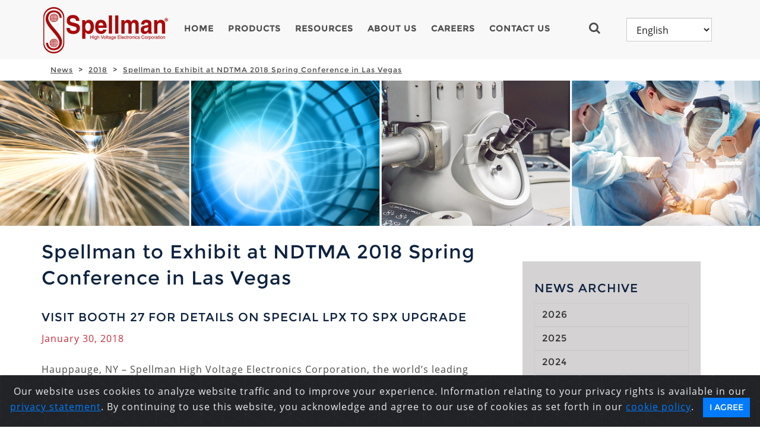

--- FILE ---
content_type: text/html; charset=utf-8
request_url: https://www.spellmanhv.com/en/News/2018/Spellman-to-Exhibit-at-NDTMA-2018-Spring-Conference-in-Las-Vegas
body_size: 9025
content:







<!DOCTYPE html>

<html>
<head>
    <meta charset="utf-8">
    <meta http-equiv="X-UA-Compatible" content="IE=edge">
    <meta name="viewport" content="width=device-width, initial-scale=1">
    <title>Spellman to Exhibit at NDTMA 2018 Spring Conference in Las Vegas</title>
    
    <meta name="keywords" content="LPX, Non-Destructive Testing, X-Ray generators, X-Ray sources, SPX controller, metal ceramic NDT tubes, X-Ray system" />
    <meta name="description" content="Spellman to Exhibit at NDTMA 2018 Spring Conference in Las Vegas" />
    <meta property="og:title" content="Spellman-to-Exhibit-at-NDTMA-2018-Spring-Conference-in-Las-Vegas" />

    <meta property="og:url" content="https://www.spellmanhv.com/en/News/2018/Spellman-to-Exhibit-at-NDTMA-2018-Spring-Conference-in-Las-Vegas" />
    
<link href="/Assets/Corporate/Styles/Corporate.css" rel="stylesheet"/>
<link href="/Assets/Corporate/Styles/style.css" rel="stylesheet"/>
<link href="/Assets/Corporate/Styles/Product.css" rel="stylesheet"/>
<link href="/Assets/Corporate/Styles/Imports.css" rel="stylesheet"/>

    <!--[if lt IE 9]>
        <script src="~/Assets/Shared/Scripts/Html5Shiv/html5shiv.js"></script>
        <link rel="stylesheet" type="text/css" href="~/Assets/Corporate/Styles/IE.css">
        <script src="~/Assets/Shared/Scripts/Respond/respond.js"></script>
    <![endif]-->
    <script src="/sitecore%20modules/Web/ExperienceForms/scripts/jquery-3.6.min.js"></script>
    
    <script src="/sitecore%20modules/Web/ExperienceForms/scripts/jquery.validate.min.js"></script>
    <script src="/sitecore%20modules/Web/ExperienceForms/scripts/jquery.validate.unobtrusive.min.js"></script>
    <script src="/sitecore%20modules/Web/ExperienceForms/scripts/jquery.unobtrusive-ajax.min.js"></script>
    <script src="/sitecore%20modules/Web/ExperienceForms/scripts/form.validate.js"></script>
    <script src="/sitecore%20modules/Web/ExperienceForms/scripts/form.tracking.js"></script>

    <script src="/sitecore%20modules/Web/ExperienceForms/scripts/formsextensions.validate.js"></script>
    
    <script src="/Assets/Shared/Scripts/JqueryValidate/jquery.validate.js"></script>
<script src="/Assets/Shared/Scripts/JqueryValidate/additional-methods.js"></script>
<script src="/Assets/Shared/Scripts/Modernizr/modernizr.js"></script>
<script src="/Assets/Shared/Scripts/Bootstrap/Bootstrap.js"></script>
<script src="/Assets/Shared/Scripts/Masonry/masonry.js"></script>
<script src="/Assets/Shared/Scripts/Magnific/jquery.magnific-popup.js"></script>
<script src="/Assets/Shared/Scripts/Slick/slick.js"></script>
<script src="/Assets/Shared/Scripts/Twitter/TwitterFetcher.js"></script>
<script src="/Assets/Shared/Scripts/DatePicker/DatePicker.js"></script>
<script src="/Assets/Shared/Scripts/Knockout/knockout-3.3.0.js"></script>
<script src="/Assets/Shared/Scripts/Knockout/knockout.mapping.js"></script>
<script src="/Assets/Shared/Scripts/MediaElement/mediaelement-and-player.js"></script>
<script src="/Assets/Shared/Scripts/LinqJs/linq.js"></script>
<script src="/Assets/Shared/Scripts/Custom/CubeFunctions.js"></script>

    <script src="/Assets/Shared/Scripts/Jquery/jquery.validate.unobtrusive.min.js"></script>
    <script src="/Assets/Shared/Scripts/Jquery/jquery.unobtrusive-ajax.min.js"></script>
    <script type="text/javascript">
<!-- Google Tag Manager -->
(function(w,d,s,l,i){w[l]=w[l]||[];w[l].push({'gtm.start':
new Date().getTime(),event:'gtm.js'});var f=d.getElementsByTagName(s)[0],
j=d.createElement(s),dl=l!='dataLayer'?'&l='+l:'';j.async=true;j.src=
'https://www.googletagmanager.com/gtm.js?id='+i+dl;f.parentNode.insertBefore(j,f);
})(window,document,'script','dataLayer','GTM-N2LDL5M');
<!-- End Google Tag Manager -->
</script> 
<script type="application/ld+json">
{
  "@context" : "http://schema.org",
  "@type" : "Organization",
  "name" : "Spellman High Voltage Electronics Corporation",
  "url" : "https://www.spellmanhv.com/",
 "logo": "https://www.spellmanhv.com/-/media/en/Images/Logos/spellman_logo.png",
  "sameAs" : [
    "https://www.facebook.com/SpellmanHighVoltage/",
    "https://www.twitter.com/SpellmanHv",
    "https://plus.google.com/116053959402409793169",
    "https://www.linkedin.com/company/spellman-high-voltage",
    "https://www.youtube.com/channel/UCxRv61kdQOyTIheUv4V0xfg",
    "https://www.pinterest.com/SpellmanHV/",
    "http://www.spellmanhighvoltage.tumblr.com/",
    "https://www.instagram.com/spellmanhv/"    ]
}
</script>
<meta name="google-site-verification" content="Jj93ppgD4EqqeHZNETw6VUqlRlIpPBcisJvQ-XN1Xso" />
<meta name="msvalidate.01" content="CA3C410E3367E27445C78CB612432C08" />
<meta name="baidu-site-verification" content="code-WGxgcc7pAg" />

        <link rel="alternate" hreflang="en" href="https://www.spellmanhv.com/en/News/2018/Spellman-to-Exhibit-at-NDTMA-2018-Spring-Conference-in-Las-Vegas">
        <link rel="alternate" hreflang="es" href="https://www.spellmanhv.com/es/News/2018/Spellman-to-Exhibit-at-NDTMA-2018-Spring-Conference-in-Las-Vegas">
        <link rel="alternate" hreflang="ja" href="https://www.spellmanhv.com/ja/News/2018/Spellman-to-Exhibit-at-NDTMA-2018-Spring-Conference-in-Las-Vegas">
        <link rel="alternate" hreflang="ko" href="https://www.spellmanhv.com/ko/News/2018/Spellman-to-Exhibit-at-NDTMA-2018-Spring-Conference-in-Las-Vegas">
        <link rel="alternate" hreflang="ru" href="https://www.spellmanhv.com/ru/News/2018/Spellman-to-Exhibit-at-NDTMA-2018-Spring-Conference-in-Las-Vegas">
        <link rel="alternate" hreflang="zh" href="https://www.spellmanhv.cn/zh/News/2018/Spellman-to-Exhibit-at-NDTMA-2018-Spring-Conference-in-Las-Vegas">
        <link rel="alternate" hreflang="x-default" href="https://www.spellmanhv.com/en/News/2018/Spellman-to-Exhibit-at-NDTMA-2018-Spring-Conference-in-Las-Vegas">
    <link rel="stylesheet" href="/Assets/Corporate/Styles/Bootstrap-Cookie-Alert-Wruczek-gh/cookiealert.css" />

</head>
<body>
    <div>

        

<div class="header" >
    <div class="container">
        <div class="row">
            <div class="col-xs-12 col-sm-12 col-md-12">
                <div class="navbar navbar-custom" role="navigation">

                    <div class="navbar-header">
                        <button type="button" class="navbar-toggle collapsed mobile-menu-toggle" data-toggle="collapse" data-target="#navbar-top-menu">
                            <i class="fa fa-bars"></i>
                        </button>

                        <div class="logo">
                            <div class="logo-img">
                                <a href="/en/">
                                <img src="/-/media/en/Images/Logos/logo.jpg?h=81&amp;iar=0&amp;w=215&amp;hash=C80DD0AA90AB031910D83911BD1589FA" class="img-responsive IEresponsive" alt="High Voltage Power Supply, X-Ray Generator and X-Ray Source" width="215" height="81" title="Spellman High Voltage Electronics Corporation&#x27;s Logo" /></a>
                            </div>
                        </div>
                    </div>

                    

<div class="navbar-panel hidden-xs ">
    <ul class="nav navbar-nav">
        <li><a href="/en/">Home</a></li>

				<li>
					<a href="/en/high-voltage-power-supplies" class="">Products</a> 
				</li>
				<li>
					<a href="/en/Technical-Resources" class="">Resources</a> 
				</li>
				<li>
					<a href="/en/About" class="">About Us</a> 
				</li>
				<li>
					<a href="/en/Careers" class="">Careers</a> 
				</li>
				<li>
					<a href="/en/Contact-Us" class="">Contact Us</a> 
				</li>
    </ul>
    <div class="" id="toggle-menu">
        <div role="button" class="collapsed nav-search-button" data-toggle="collapse" data-target="#panel-dropdown1"><i class="fa fa-search"></i></div>
    </div>

    <label class="language">
        <select class="form-control lang-selector">

            <option value="/en/">English</option>


				<option value="/zh/" >中文</option>
				<option value="/ja/" >日本語</option>
				<option value="/ko/" >한국어</option>
				<option value="/es/" >Espa&#241;ol</option>
        </select>
    </label>
</div>



                </div>
                <div id="panel-dropdown1" class="search-panel collapse">
                    <div class="search-box">
                        <span class="search-button"><i class="fa fa-search"></i></span>
                        <input type="text" placeholder="Search" class="search-input" id="txtGlobalSearch" style="width:80%" data-attr-search-id="{FCE59FEF-0725-4553-B235-9A671E52A37E}" data-attr-search-page-url="/en/Search-Results" />
                        <button type="submit" class="btn btn-darkred-white-darkred SearchButton" data-attr-search-page-url="/en/Search-Results">Go</button>
                    </div>
                </div>
            </div>
        </div>
        


<div class="navbar-collapse top-navigation collapse" id="navbar-top-menu">
    <div class="dropdown">
        <ul>
            <li><a href="/en/">Home</a></li>
                    <li>
						<a href="/en/high-voltage-power-supplies" class="">Products</a>
				    </li>
                    <li>
						<a href="/en/Technical-Resources" class="">Resources</a>
				    </li>
                    <li>
						<a href="/en/About" class="">About Us</a>
				    </li>
                    <li>
						<a href="/en/Careers" class="">Careers</a>
				    </li>
                    <li>
						<a href="/en/Contact-Us" class="">Contact Us</a>
				    </li>
        </ul>
    </div>
    <div class="mobile-search-panel">
        <select class="form-control lang-selector lang-mobile">

            <option value="/en/">English</option>

				<option value="/zh/" >中文</option>
				<option value="/ja/" >日本語</option>
				<option value="/ko/" >한국어</option>
				<option value="/es/" >Espa&#241;ol</option>
        </select>
        <div class="search-box">
            <span class="search-button"><i class="fa fa-search"></i></span><span><input type="text" placeholder="Search" id="txtMobileGlobalSearch" class="search-input-mobile" data-attr-search-page-url="{FCE59FEF-0725-4553-B235-9A671E52A37E}" /></span>
        </div>
    </div>
</div>
    </div>
</div>
        <div class="content-container">
                <div class="breadcrumb-wrapper hidden-xs">
        <div class="container">
            <div class="">
                <div class="col-sm-12 col-md-12">
                    <ol class="breadcrumb">
                                <li><a href="/en/News">
News                                    </a></li>
                                <li><a href="/en/News/2018">
2018                                    </a></li>
                                <li><a href="/en/News/2018/Spellman-to-Exhibit-at-NDTMA-2018-Spring-Conference-in-Las-Vegas">
Spellman to Exhibit at NDTMA 2018 Spring Conference in Las Vegas                                    </a></li>
                    </ol>
                </div>
            </div>
        </div>
    </div>
        <div class="hero-banner">
            <div>
                <div class="banner-content ">
                    <div class="banner-content-image">
                        <img src="/-/media/en/Images/FeatureHeaders/default-banner.jpg?sc_lang=en" data-desktop-img="/-/media/en/Images/FeatureHeaders/default-banner.jpg?sc_lang=en" data-tablet-img="/-/media/en/Images/FeatureHeaders/default-banner-992.jpg?sc_lang=en" data-mobile-img="/-/media/en/Images/FeatureHeaders/default-banner-768.jpg?sc_lang=en" class="banner-image img-responsive" alt="Spellman High Voltage Power Supplies &amp; X-Ray Generators" />
                    <!--</div>-->
                    <div class="banner-overlay-content no-shade">
                        <div class="vertical-content">
                            <div class="vertical-content-item ">
                                <div class="container">
                                    <div class="row">
                                        <div class="cols-xs-12">
                                            <div style=color:#FFFFFF class="overlay-content-wrapper">

                                                    <h1 style=color:#FFFFFF class="margin-bottom-20"></h1> 
                                                    <p></p>
                                               
                                            </div>
                                        </div>
                                    </div>
                                </div>
                            </div>
                        </div>
                    </div>
                    </div>
                </div>
            </div>
        </div>


        <div class="main-content">
            <div class="container padding-left-15 padding-right-15">
                <div class="row">
                    <div class="col-md-8 col-sm-12">
                        <div class="content">
                                <h2 class="margin-bottom-30" style="text-transform:inherit">Spellman to Exhibit at NDTMA 2018 Spring Conference in Las Vegas</h2>
    <h4>Visit Booth 27 for Details on Special LPX to SPX Upgrade</h4>
    <div class='red-label'>January
30,
2018</div>
    <div class='news-content margin-top-30'>
        <p>Hauppauge, NY &ndash; Spellman High Voltage Electronics Corporation, the world&rsquo;s leading manufacturer of custom high voltage power conversion products, announces it will exhibit at the 51st Anniversary of the Non-Destructive Testing Managers Association (NDTMA) Annual Spring Conference, February 13-15 at the Golden Nugget Casino in Las Vegas, NV. </p>
<img src="/-/media/en/Images/News/NDTMA-2017.gif?h=166&amp;w=275&amp;hash=0240FC0648288CBE4CBA0B5E81E89B62" alt="NDTMA 2017" style="height: 166px; width: 275px; float: right; margin: 10px 0px 10px 10px;" />
<p>Spellman sales engineers will be present at Booth #27, with information on an array of high voltage X-Ray generators, X-Ray sources and related sub-systems suited for the diverse NDT and Quality Inspection markets.</p>
<p>Spellman will display their SPX controller, part of the LORAD product line of 160, 200 and 300kV portable, constant potential X-Ray Systems. <span style="color: #c00000;">Spellman will be offering existing LPX customers the opportunity to upgrade their system with the new SPX controller. Visit booth #27 for more details</span>. Spanning 160 to 450kV and up to 6kW, this solid encapsulated generator powers a wide range of metal ceramic NDT tubes and offers superior performance and image quality in the industry&rsquo;s most compact size. Information will be available on the XRV, XRVSS, and other LORAD products for non-destructive testing. </p>
<p>Over 50 exhibitors are expected to attend the NDTMA 2018 show, which brings together OEM providers of X-Ray systems, researchers and practitioners in the global NDT industry.</p>
<p>For further information on attending the NDTMA Spring Conference, go to: <a href="http://www.ndtma.org" target="_blank">www.ndtma.org</a>.</p>
<p>Spellman High Voltage Electronics is the world's leading provider of high performance, custom and standard DC high voltage power converters and Monoblock&reg; X-Ray sources for medical, industrial, semiconductor, security, analytical, laboratory and under-sea cable power-feed applications. As a global supplier with strategically located design and manufacturing facilities in North America, Europe and Asia, Spellman is committed to providing best-in-class support to OEM customers and end-users throughout the world.</p>
<p>Additional information on Spellman and their wide range of high voltage products is available at: <a href="/en/">www.spellmanhv.com</a>. Or Call Jim Willsey at: 914-909-7609.</p>
        <p class="padding-top-50 red-label"><a href="/en/News">News Home</a></p>
    </div>

                        </div>
                    </div>
                    <div class="col-md-4 col-sm-12">
                        <div class="rail-tile">
                            <div class="module-text-content rail">
                                        <div class="module-text-content latestnews">
            <div class="module-text-content">
                <h4>News Archive</h4>

<a class="btn btn-default text-left" href="/en/News/2026" style="width:100%;text-align:left;background:none;">2026 </a><br />
<a class="btn btn-default text-left" href="/en/News/2025" style="width:100%;text-align:left;background:none;">2025 </a><br />
<a class="btn btn-default text-left" href="/en/News/2024" style="width:100%;text-align:left;background:none;">2024 </a><br />
<a class="btn btn-default text-left" href="/en/News/2023" style="width:100%;text-align:left;background:none;">2023 </a><br />
<a class="btn btn-default text-left" href="/en/News/2022" style="width:100%;text-align:left;background:none;">2022 </a><br />

                    <p class="padding-top-30 red-label"><a href="/en/News">News Home</a></p>

                </div>
            </div>


                            </div>
                        </div>
                    </div>
                </div>
            </div>
        </div>

        </div>
        <div class="scroll-to-top"></div>
        



<div class="footer" style="background:#272f3b; padding-bottom:22px;">
    <form style="border:none; margin:0px; padding:0px; background:#272f3b;" action="https://spellmanhv.us3.list-manage.com/subscribe/post" method="post" id="mc-embedded-subscribe-form" name="mc-embedded-subscribe-form" target="_blank" novalidate>
        <input type="hidden" name="u" value="227cebe2070d531e265d73047" />
        <input type="hidden" name="id" value="0ebd418663" />
        <div class="container">
            <div class="row" style="text-align:center;">
                <div class="col-sm-12">
                    <label style="max-width:100%;" for="mce-EMAIL"><h3>Subscribe to our high voltage newsletter</h3></label>
                </div>
            </div>
			
			<div class="row" style="text-align:center;">
                <div class="col-sm-12">
                    <label style="max-width:100%;" for="mce-EMAIL"><div style="color:#FFFFFF; font-weight:normal">Subscribe to our high voltage newsletter, published quarterly with relevant information on high voltage power supply technology and applications.</div></label>
                </div>
            </div>
			
			<div class="row" style="text-align:center;">
                <div class="col-sm-12">
                    <label style="max-width:100%;" for="mce-EMAIL"><div style="color:#FFFFFF; font-weight:normal">   </div></label>
                </div>
            </div>
			
            <div class="row" style="text-align:center;">
                <div class="hidden-xs col-sm-2">
                    &nbsp;
                </div>
                <div class="col-sm-8">
                    <input style="width:100%;height:40px; margin-bottom:10px; padding-left:15px;" type="email" value="" name="EMAIL" class="email" id="mce-EMAIL" placeholder="Enter your email for the latest product and industry information" required>
                </div>
                <div class="hidden-xs col-sm-2">
                    &nbsp;
                </div>
            </div>
            <div class="row" style="text-align:center;">
                <div class="col-sm-12">
                    <div style="position: absolute; left: -5000px;" aria-hidden="true"><input type="text" name="b_227cebe2070d531e265d73047_0ebd418663" tabindex="-1" value=""></div>
                    <div class="get-quote margin-top-10" style="clear:both;">
                        <button type="submit" form="mc-embedded-subscribe-form" value="submit" class="btn btn-darkred-white-darkred">Subscribe</button>
                    </div>
                </div>
            </div>
        </div>
    </form>
</div>
<div class="footer">
    <div class="container">
        <div class="row">
            <div class="col-sm-6 col-md-5">
                <h3>Contact</h3>
                <select class="form-control ftrContactDDL">
                        <option value="{F3B774D3-94D6-4EBB-A0AA-118534429633}">World Headquarters - USA</option>
                        <option value="{2906A693-6932-4B00-AE7F-49660A5B2712}">China - Headquarters</option>
                        <option value="{B6A7CE44-FABF-4CE7-94E7-B8494E250041}">China - East and Central Sales Office</option>
                        <option value="{53E37659-385D-49E9-81E4-4658F64ABEBF}">China - North Sales Office</option>
                        <option value="{7364592D-9D89-40B0-96C2-DBD45F7957DD}">China - South Sales Office</option>
                        <option value="{A99CFC01-9951-4C8C-826B-C4EC16008E02}">European Headquarters - Pulborough UK</option>
                        <option value="{85AB529D-2D6F-44CB-B87A-4161783C09CD}">European - Sales Center for Rad Fluoro X-Ray Generators</option>
                        <option value="{35489390-F122-4466-ACD1-063D04105C12}">France</option>
                        <option value="{5929C58E-CB89-41F6-9159-B4DD5CD48F4C}">Germany</option>
                        <option value="{68038D45-B624-4046-A4E9-1EDD962E5AA3}">India</option>
                        <option value="{55A93A33-CEEF-4332-9DC8-B71FC8379A68}">Israel</option>
                        <option value="{AFA2309C-07E8-4744-B974-F7A3741861E2}">Italy</option>
                        <option value="{9BE406B2-892F-460B-8E37-373872C075CE}">Japan</option>
                        <option value="{5371D9E0-800E-42DD-9B85-76CE6361E936}">Korea</option>
                        <option value="{F9DA3C6E-CA5C-4485-BF1A-F1737807577A}">Latin America  - Mexico, Central &amp; South America</option>
                        <option value="{D79F4A88-CB13-4C04-9D1D-E827E28E236A}">United Kingdom</option>
                        <option value="{31837EBB-7E4D-43E7-AC5E-A707AC5E424D}">US Northeast, US/Canada Midwest</option>
                        <option value="{72A33827-8861-4D92-A4A5-2458C7FC6B63}">US East/Southeast, Canada East</option>
                        <option value="{AF9C826A-DB95-4FAF-9559-E0E165A76A96}">USA - Valhalla NY - LORAD LPX/SPX</option>
                        <option value="{64799B17-B627-49B3-BF59-1FABA7FB7656}">US West, Canada West</option>
                </select>

                <div class="salesman-contact-detail">
                    <br />
                    <p><span class="ftrCntctName"></span></p>
                    <p>
                        <span class="ftrCntctNumbers"></span>
                    </p>
                </div>
                <button type="button" class="btn btn-darkgray-white-white btn-block btnFacDetails">Facility Detail</button>
            </div>

            <div class="col-sm-6 pull-right">
                <h3>Your Source For High Voltage Power Supplies!</h3>
                <div class="row">
                    <div class="col-sm-4 padding-right-5 hidden-xs">
                        <a title="Download the Corporate Profile" href="/-/media/en/Home/Spellman-Corporate-Profile.ppsx" DisableLinkDescription="True">
                        <img src="/-/media/en/Images/Home/Default-Action-Modules/75-logo-high-voltage-power-supply.png?h=150&amp;iar=0&amp;w=150&amp;hash=6D0D309003A1873126F9764CF73599CB" class="img-responsive" alt="Celebrating 75 Years&#39; Experience Manufacturing High Voltage Power Supplies, X-Ray Generators, and Monoblock X-Ray Sources" width="150" height="150" />
                        </a>

                        
                    </div>
                    <div class="col-sm-8">
                        <p>
                            <a name="bottom"></a>
Spellman High Voltage Electronics Corporation is the world&rsquo;s leading high voltage power supply, X-Ray generator and Monoblock&reg; X-Ray source
manufacturer.
<p><a rel="noopener noreferrer" href="https://youtu.be/hDUWC8urbOY" target="_blank"><span style="text-decoration: underline;">Powering A Better Future Video</span></a></p>
<p><a href="/-/media/en/Home/Spellman-Corporate-Profile.ppsx"><span style="text-decoration: underline;">Download Corporate Profile</span></a></p>

                        </p>
                    </div>
                </div>
            </div>
        </div>
        <div class="row">
            <div class="col-sm-12 col-md-12">
                <div class="footer-utility">
                    <ul>
                                <li>
                                    <span class="icon-circle">
                                        <a target="_blank" rel="nofollow" href="https://www.facebook.com/SpellmanHighVoltage/">
                                            <i class="fa fa-facebook"></i>
                                        </a>
                                    </span>
                                </li>
                                <li>
                                    <span class="icon-circle">
                                        <a target="_blank" rel="nofollow" href="https://www.linkedin.com/company/spellman-high-voltage">
                                            <i class="fa fa-linkedin"></i>
                                        </a>
                                    </span>
                                </li>
                                <li>
                                    <span class="icon-circle">
                                        <a target="_blank" rel="nofollow" href="https://www.youtube.com/channel/UCxRv61kdQOyTIheUv4V0xfg">
                                            <i class="fa fa-youtube"></i>
                                        </a>
                                    </span>
                                </li>
                                <li>
                                    <span class="icon-circle">
                                        <a target="_blank" rel="nofollow" href="https://www.instagram.com/spellmanhv/">
                                            <i class="fa fa-instagram"></i>
                                        </a>
                                    </span>
                                </li>
                    </ul>

                </div>
            </div>
        </div>

        <div class="row">
            <div class="col-sm-12 col-md-12" style="text-align:center;">
<a href="/en/About/Privacy-Statement">
                            Privacy Statement
                        </a>
<a href="/en/About/Cookie-Policy">
&nbsp;&nbsp;&nbsp;&nbsp;&nbsp;                            Cookie Policy
                        </a>
<a href="/en/SiteMap">
&nbsp;&nbsp;&nbsp;&nbsp;&nbsp;                            Site Map
                        </a>
            </div>
        </div>
        <div class="row">

            <div class="col-sm-12 col-md-12" style="text-align:center;margin-top:6px;">
                <p style="display:inline;">Copyright &#169; 2026&nbsp;Spellman High Voltage Electronics Corporation. All Rights Reserved.</p>
            </div>
            <div class="col-sm-12 col-md-12" style="text-align:center;margin-top:6px;">
                
            </div>
        </div>
    </div>

</div>
<div class="LanguageLinks">
    <div class="container">
        <div class="row">
            <div class="col-sm-12 col-md-12">
                <div class="footer-utility">
                    <ul class="footer-utility-links">
                            <li><a href="/en/News/2018/Spellman-to-Exhibit-at-NDTMA-2018-Spring-Conference-in-Las-Vegas"> English</a></li>
                            <li><a href="/es/News/2018/Spellman-to-Exhibit-at-NDTMA-2018-Spring-Conference-in-Las-Vegas"> espa&#241;ol</a></li>
                            <li><a href="/ja/News/2018/Spellman-to-Exhibit-at-NDTMA-2018-Spring-Conference-in-Las-Vegas"> 日本語</a></li>
                            <li><a href="/ko/News/2018/Spellman-to-Exhibit-at-NDTMA-2018-Spring-Conference-in-Las-Vegas"> 한국어</a></li>
                            <li><a href="/ru/News/2018/Spellman-to-Exhibit-at-NDTMA-2018-Spring-Conference-in-Las-Vegas"> русский</a></li>
                            <li><a href="/zh/News/2018/Spellman-to-Exhibit-at-NDTMA-2018-Spring-Conference-in-Las-Vegas"> 中文</a></li>
                    </ul>
                </div>
            </div>
        </div>
    </div>
</div>

    </div>

    <script src="/Assets/Corporate/Scripts/Custom/ActionGallery.js"></script>
<script src="/Assets/Corporate/Scripts/Custom/BrandTable.js"></script>
<script src="/Assets/Corporate/Scripts/Custom/ContactFunctions.js"></script>
<script src="/Assets/Corporate/Scripts/Custom/Gallery.js"></script>
<script src="/Assets/Corporate/Scripts/Custom/LanguageSelector.js"></script>
<script src="/Assets/Corporate/Scripts/Custom/SiteFunctions.js"></script>
<script src="/Assets/Corporate/Scripts/Custom/WFFM.js"></script>
<script src="/Assets/Corporate/Scripts/Custom/Products/ProductsFunctions.js"></script>
<script src="/Assets/Corporate/Scripts/Custom/Products/ProductsViewManager.js"></script>
<script src="/Assets/Corporate/Scripts/Custom/Search/SiteSearch.js"></script>
<script src="/Assets/Corporate/Scripts/Custom/Search/SiteSearchViewManager.js"></script>
<script src="/Assets/Corporate/Scripts/Custom/Services/ContactsServiceContract.js"></script>
<script src="/Assets/Corporate/Scripts/Custom/Services/LanguageServiceContract.js"></script>
<script src="/Assets/Corporate/Scripts/Custom/Services/ProductServiceContract.js"></script>
<script src="/Assets/Corporate/Scripts/Custom/Services/SearchServiceContract.js"></script>

    

    <div class="alert text-center cookiealert" role="alert">
        Our website uses cookies to analyze website traffic and to improve your experience. Information relating to your privacy rights is available in our <a href="https://www.spellmanhv.com/en/About/Privacy-Statement">privacy statement</a>. By continuing to use this website, you acknowledge and agree to our use of cookies as set forth in our <a href="https://www.spellmanhv.com/en/About/Cookie-Policy">cookie policy</a>.
        <button type="button" class="btn btn-primary btn-sm acceptcookies">I Agree</button>
    </div>

    <!-- END Bootstrap-Cookie-Alert -->
    <script src="/Assets/Corporate/Styles/Bootstrap-Cookie-Alert-Wruczek-gh/cookiealert.js"></script>
</body>
</html>


--- FILE ---
content_type: text/css
request_url: https://www.spellmanhv.com/Assets/Corporate/Styles/Corporate.css
body_size: 152140
content:
@charset "UTF-8";
/* latin */
@font-face {
  font-family: 'Montserrat';
  font-style: normal;
  font-weight: 400;
  src: url(/Fonts/GoogleFonts/Montserrat.woff2) format("woff2"); }
/* latin */
@font-face {
  font-family: 'Open Sans';
  font-style: normal;
  font-weight: 400;
  src: url(/Fonts/GoogleFonts/OpenSans.woff2) format("woff2"); }
/* not being used */
/* latin */
@font-face {
  font-family: 'Domine';
  font-style: normal;
  font-weight: 400;
  src: url(/Fonts/GoogleFonts/Domine.woff2) format("woff2"); }
/* latin */
@font-face {
  font-family: 'Domine Bold';
  font-style: normal;
  font-weight: 700;
  src: url(/Fonts/GoogleFonts/Domine.woff2) format("woff2"); }
/* not being used */
/*!
 *  Font Awesome 4.3.0 by @davegandy - http://fontawesome.io - @fontawesome
 *  License - http://fontawesome.io/license (Font: SIL OFL 1.1, CSS: MIT License)
 */
/* FONT PATH
 * -------------------------- */
@font-face {
  font-family: 'FontAwesome';
  src: url("/fonts/fontawesome-webfont.eot?v=4.3.0");
  src: url("/fonts/fontawesome-webfont.eot?#iefix&v=4.3.0") format("embedded-opentype"), url("/fonts/fontawesome-webfont.woff2?v=4.3.0") format("woff2"), url("/fonts/fontawesome-webfont.woff?v=4.3.0") format("woff"), url("/fonts/fontawesome-webfont.ttf?v=4.3.0") format("truetype"), url("/fonts/fontawesome-webfont.svg?v=4.3.0#fontawesomeregular") format("svg");
  font-weight: normal;
  font-style: normal; }
.fa {
  display: inline-block;
  font: normal normal normal 14px/1 FontAwesome;
  font-size: inherit;
  text-rendering: auto;
  -webkit-font-smoothing: antialiased;
  -moz-osx-font-smoothing: grayscale;
  transform: translate(0, 0); }

/* makes the font 33% larger relative to the icon container */
.fa-lg {
  font-size: 1.33333em;
  line-height: 0.75em;
  vertical-align: -15%; }

.fa-2x {
  font-size: 2em; }

.fa-3x {
  font-size: 3em; }

.fa-4x {
  font-size: 4em; }

.fa-5x {
  font-size: 5em; }

.fa-6x {
  font-size: 6em; }

.fa-7x {
  font-size: 7em; }

.fa-8x {
  font-size: 8em; }

.fa-9x {
  font-size: 9em; }

.fa-10x {
  font-size: 10em; }

.fa-fw {
  width: 1.28571em;
  text-align: center; }

.fa-ul {
  padding-left: 0;
  margin-left: 2.14286em;
  list-style-type: none; }
  .fa-ul > li {
    position: relative; }

.fa-li {
  position: absolute;
  left: -2.14286em;
  width: 2.14286em;
  top: 0.14286em;
  text-align: center; }
  .fa-li.fa-lg {
    left: -1.85714em; }

.fa-border {
  padding: .2em .25em .15em;
  border: solid 0.08em #eee;
  border-radius: .1em; }

.pull-right {
  float: right; }

.pull-left {
  float: left; }

.fa.pull-left {
  margin-right: .3em; }
.fa.pull-right {
  margin-left: .3em; }

.fa-spin {
  -webkit-animation: fa-spin 2s infinite linear;
  animation: fa-spin 2s infinite linear; }

.fa-pulse {
  -webkit-animation: fa-spin 1s infinite steps(8);
  animation: fa-spin 1s infinite steps(8); }

@-webkit-keyframes fa-spin {
  0% {
    -webkit-transform: rotate(0deg);
    transform: rotate(0deg); }
  100% {
    -webkit-transform: rotate(359deg);
    transform: rotate(359deg); } }
@keyframes fa-spin {
  0% {
    -webkit-transform: rotate(0deg);
    transform: rotate(0deg); }
  100% {
    -webkit-transform: rotate(359deg);
    transform: rotate(359deg); } }
.fa-rotate-90 {
  filter: progid:DXImageTransform.Microsoft.BasicImage(rotation=1);
  -webkit-transform: rotate(90deg);
  -ms-transform: rotate(90deg);
  transform: rotate(90deg); }

.fa-rotate-180 {
  filter: progid:DXImageTransform.Microsoft.BasicImage(rotation=2);
  -webkit-transform: rotate(180deg);
  -ms-transform: rotate(180deg);
  transform: rotate(180deg); }

.fa-rotate-270 {
  filter: progid:DXImageTransform.Microsoft.BasicImage(rotation=3);
  -webkit-transform: rotate(270deg);
  -ms-transform: rotate(270deg);
  transform: rotate(270deg); }

.fa-flip-horizontal {
  filter: progid:DXImageTransform.Microsoft.BasicImage(rotation=0);
  -webkit-transform: scale(-1, 1);
  -ms-transform: scale(-1, 1);
  transform: scale(-1, 1); }

.fa-flip-vertical {
  filter: progid:DXImageTransform.Microsoft.BasicImage(rotation=2);
  -webkit-transform: scale(1, -1);
  -ms-transform: scale(1, -1);
  transform: scale(1, -1); }

:root .fa-rotate-90,
:root .fa-rotate-180,
:root .fa-rotate-270,
:root .fa-flip-horizontal,
:root .fa-flip-vertical {
  filter: none; }

.fa-stack {
  position: relative;
  display: inline-block;
  width: 2em;
  height: 2em;
  line-height: 2em;
  vertical-align: middle; }

.fa-stack-1x, .fa-stack-2x {
  position: absolute;
  left: 0;
  width: 100%;
  text-align: center; }

.fa-stack-1x {
  line-height: inherit; }

.fa-stack-2x {
  font-size: 2em; }

.fa-inverse {
  color: #fff; }

/* Font Awesome uses the Unicode Private Use Area (PUA) to ensure screen
   readers do not read off random characters that represent icons */
.fa-glass:before {
  content: ""; }

.fa-music:before {
  content: ""; }

.fa-search:before {
  content: ""; }

.fa-envelope-o:before {
  content: ""; }

.fa-heart:before {
  content: ""; }

.fa-star:before {
  content: ""; }

.fa-star-o:before {
  content: ""; }

.fa-user:before {
  content: ""; }

.fa-film:before {
  content: ""; }

.fa-th-large:before {
  content: ""; }

.fa-th:before {
  content: ""; }

.fa-th-list:before {
  content: ""; }

.fa-check:before {
  content: ""; }

.fa-remove:before,
.fa-close:before,
.fa-times:before {
  content: ""; }

.fa-search-plus:before {
  content: ""; }

.fa-search-minus:before {
  content: ""; }

.fa-power-off:before {
  content: ""; }

.fa-signal:before {
  content: ""; }

.fa-gear:before,
.fa-cog:before {
  content: ""; }

.fa-trash-o:before {
  content: ""; }

.fa-home:before {
  content: ""; }

.fa-file-o:before {
  content: ""; }

.fa-clock-o:before {
  content: ""; }

.fa-road:before {
  content: ""; }

.fa-download:before {
  content: ""; }

.fa-arrow-circle-o-down:before {
  content: ""; }

.fa-arrow-circle-o-up:before {
  content: ""; }

.fa-inbox:before {
  content: ""; }

.fa-play-circle-o:before {
  content: ""; }

.fa-rotate-right:before,
.fa-repeat:before {
  content: ""; }

.fa-refresh:before {
  content: ""; }

.fa-list-alt:before {
  content: ""; }

.fa-lock:before {
  content: ""; }

.fa-flag:before {
  content: ""; }

.fa-headphones:before {
  content: ""; }

.fa-volume-off:before {
  content: ""; }

.fa-volume-down:before {
  content: ""; }

.fa-volume-up:before {
  content: ""; }

.fa-qrcode:before {
  content: ""; }

.fa-barcode:before {
  content: ""; }

.fa-tag:before {
  content: ""; }

.fa-tags:before {
  content: ""; }

.fa-book:before {
  content: ""; }

.fa-bookmark:before {
  content: ""; }

.fa-print:before {
  content: ""; }

.fa-camera:before {
  content: ""; }

.fa-font:before {
  content: ""; }

.fa-bold:before {
  content: ""; }

.fa-italic:before {
  content: ""; }

.fa-text-height:before {
  content: ""; }

.fa-text-width:before {
  content: ""; }

.fa-align-left:before {
  content: ""; }

.fa-align-center:before {
  content: ""; }

.fa-align-right:before {
  content: ""; }

.fa-align-justify:before {
  content: ""; }

.fa-list:before {
  content: ""; }

.fa-dedent:before,
.fa-outdent:before {
  content: ""; }

.fa-indent:before {
  content: ""; }

.fa-video-camera:before {
  content: ""; }

.fa-photo:before,
.fa-image:before,
.fa-picture-o:before {
  content: ""; }

.fa-pencil:before {
  content: ""; }

.fa-map-marker:before {
  content: ""; }

.fa-adjust:before {
  content: ""; }

.fa-tint:before {
  content: ""; }

.fa-edit:before,
.fa-pencil-square-o:before {
  content: ""; }

.fa-share-square-o:before {
  content: ""; }

.fa-check-square-o:before {
  content: ""; }

.fa-arrows:before {
  content: ""; }

.fa-step-backward:before {
  content: ""; }

.fa-fast-backward:before {
  content: ""; }

.fa-backward:before {
  content: ""; }

.fa-play:before {
  content: ""; }

.fa-pause:before {
  content: ""; }

.fa-stop:before {
  content: ""; }

.fa-forward:before {
  content: ""; }

.fa-fast-forward:before {
  content: ""; }

.fa-step-forward:before {
  content: ""; }

.fa-eject:before {
  content: ""; }

.fa-chevron-left:before {
  content: ""; }

.fa-chevron-right:before {
  content: ""; }

.fa-plus-circle:before {
  content: ""; }

.fa-minus-circle:before {
  content: ""; }

.fa-times-circle:before {
  content: ""; }

.fa-check-circle:before {
  content: ""; }

.fa-question-circle:before {
  content: ""; }

.fa-info-circle:before {
  content: ""; }

.fa-crosshairs:before {
  content: ""; }

.fa-times-circle-o:before {
  content: ""; }

.fa-check-circle-o:before {
  content: ""; }

.fa-ban:before {
  content: ""; }

.fa-arrow-left:before {
  content: ""; }

.fa-arrow-right:before {
  content: ""; }

.fa-arrow-up:before {
  content: ""; }

.fa-arrow-down:before {
  content: ""; }

.fa-mail-forward:before,
.fa-share:before {
  content: ""; }

.fa-expand:before {
  content: ""; }

.fa-compress:before {
  content: ""; }

.fa-plus:before {
  content: ""; }

.fa-minus:before {
  content: ""; }

.fa-asterisk:before {
  content: ""; }

.fa-exclamation-circle:before {
  content: ""; }

.fa-gift:before {
  content: ""; }

.fa-leaf:before {
  content: ""; }

.fa-fire:before {
  content: ""; }

.fa-eye:before {
  content: ""; }

.fa-eye-slash:before {
  content: ""; }

.fa-warning:before,
.fa-exclamation-triangle:before {
  content: ""; }

.fa-plane:before {
  content: ""; }

.fa-calendar:before {
  content: ""; }

.fa-random:before {
  content: ""; }

.fa-comment:before {
  content: ""; }

.fa-magnet:before {
  content: ""; }

.fa-chevron-up:before {
  content: ""; }

.fa-chevron-down:before {
  content: ""; }

.fa-retweet:before {
  content: ""; }

.fa-shopping-cart:before {
  content: ""; }

.fa-folder:before {
  content: ""; }

.fa-folder-open:before {
  content: ""; }

.fa-arrows-v:before {
  content: ""; }

.fa-arrows-h:before {
  content: ""; }

.fa-bar-chart-o:before,
.fa-bar-chart:before {
  content: ""; }

.fa-twitter-square:before {
  content: ""; }

.fa-facebook-square:before {
  content: ""; }

.fa-camera-retro:before {
  content: ""; }

.fa-key:before {
  content: ""; }

.fa-gears:before,
.fa-cogs:before {
  content: ""; }

.fa-comments:before {
  content: ""; }

.fa-thumbs-o-up:before {
  content: ""; }

.fa-thumbs-o-down:before {
  content: ""; }

.fa-star-half:before {
  content: ""; }

.fa-heart-o:before {
  content: ""; }

.fa-sign-out:before {
  content: ""; }

.fa-linkedin-square:before {
  content: ""; }

.fa-thumb-tack:before {
  content: ""; }

.fa-external-link:before {
  content: ""; }

.fa-sign-in:before {
  content: ""; }

.fa-trophy:before {
  content: ""; }

.fa-github-square:before {
  content: ""; }

.fa-upload:before {
  content: ""; }

.fa-lemon-o:before {
  content: ""; }

.fa-phone:before {
  content: ""; }

.fa-square-o:before {
  content: ""; }

.fa-bookmark-o:before {
  content: ""; }

.fa-phone-square:before {
  content: ""; }

.fa-twitter:before {
  content: ""; }

.fa-facebook-f:before,
.fa-facebook:before {
  content: ""; }

.fa-github:before {
  content: ""; }

.fa-unlock:before {
  content: ""; }

.fa-credit-card:before {
  content: ""; }

.fa-rss:before {
  content: ""; }

.fa-hdd-o:before {
  content: ""; }

.fa-bullhorn:before {
  content: ""; }

.fa-bell:before {
  content: ""; }

.fa-certificate:before {
  content: ""; }

.fa-hand-o-right:before {
  content: ""; }

.fa-hand-o-left:before {
  content: ""; }

.fa-hand-o-up:before {
  content: ""; }

.fa-hand-o-down:before {
  content: ""; }

.fa-arrow-circle-left:before {
  content: ""; }

.fa-arrow-circle-right:before {
  content: ""; }

.fa-arrow-circle-up:before {
  content: ""; }

.fa-arrow-circle-down:before {
  content: ""; }

.fa-globe:before {
  content: ""; }

.fa-wrench:before {
  content: ""; }

.fa-tasks:before {
  content: ""; }

.fa-filter:before {
  content: ""; }

.fa-briefcase:before {
  content: ""; }

.fa-arrows-alt:before {
  content: ""; }

.fa-group:before,
.fa-users:before {
  content: ""; }

.fa-chain:before,
.fa-link:before {
  content: ""; }

.fa-cloud:before {
  content: ""; }

.fa-flask:before {
  content: ""; }

.fa-cut:before,
.fa-scissors:before {
  content: ""; }

.fa-copy:before,
.fa-files-o:before {
  content: ""; }

.fa-paperclip:before {
  content: ""; }

.fa-save:before,
.fa-floppy-o:before {
  content: ""; }

.fa-square:before {
  content: ""; }

.fa-navicon:before,
.fa-reorder:before,
.fa-bars:before {
  content: ""; }

.fa-list-ul:before {
  content: ""; }

.fa-list-ol:before {
  content: ""; }

.fa-strikethrough:before {
  content: ""; }

.fa-underline:before {
  content: ""; }

.fa-table:before {
  content: ""; }

.fa-magic:before {
  content: ""; }

.fa-truck:before {
  content: ""; }

.fa-pinterest:before {
  content: ""; }

.fa-pinterest-square:before {
  content: ""; }

.fa-google-plus-square:before {
  content: ""; }

.fa-google-plus:before {
  content: ""; }

.fa-money:before {
  content: ""; }

.fa-caret-down:before {
  content: ""; }

.fa-caret-up:before {
  content: ""; }

.fa-caret-left:before {
  content: ""; }

.fa-caret-right:before {
  content: ""; }

.fa-columns:before {
  content: ""; }

.fa-unsorted:before,
.fa-sort:before {
  content: ""; }

.fa-sort-down:before,
.fa-sort-desc:before {
  content: ""; }

.fa-sort-up:before,
.fa-sort-asc:before {
  content: ""; }

.fa-envelope:before {
  content: ""; }

.fa-linkedin:before {
  content: ""; }

.fa-rotate-left:before,
.fa-undo:before {
  content: ""; }

.fa-legal:before,
.fa-gavel:before {
  content: ""; }

.fa-dashboard:before,
.fa-tachometer:before {
  content: ""; }

.fa-comment-o:before {
  content: ""; }

.fa-comments-o:before {
  content: ""; }

.fa-flash:before,
.fa-bolt:before {
  content: ""; }

.fa-sitemap:before {
  content: ""; }

.fa-umbrella:before {
  content: ""; }

.fa-paste:before,
.fa-clipboard:before {
  content: ""; }

.fa-lightbulb-o:before {
  content: ""; }

.fa-exchange:before {
  content: ""; }

.fa-cloud-download:before {
  content: ""; }

.fa-cloud-upload:before {
  content: ""; }

.fa-user-md:before {
  content: ""; }

.fa-stethoscope:before {
  content: ""; }

.fa-suitcase:before {
  content: ""; }

.fa-bell-o:before {
  content: ""; }

.fa-coffee:before {
  content: ""; }

.fa-cutlery:before {
  content: ""; }

.fa-file-text-o:before {
  content: ""; }

.fa-building-o:before {
  content: ""; }

.fa-hospital-o:before {
  content: ""; }

.fa-ambulance:before {
  content: ""; }

.fa-medkit:before {
  content: ""; }

.fa-fighter-jet:before {
  content: ""; }

.fa-beer:before {
  content: ""; }

.fa-h-square:before {
  content: ""; }

.fa-plus-square:before {
  content: ""; }

.fa-angle-double-left:before {
  content: ""; }

.fa-angle-double-right:before {
  content: ""; }

.fa-angle-double-up:before {
  content: ""; }

.fa-angle-double-down:before {
  content: ""; }

.fa-angle-left:before {
  content: ""; }

.fa-angle-right:before {
  content: ""; }

.fa-angle-up:before {
  content: ""; }

.fa-angle-down:before {
  content: ""; }

.fa-desktop:before {
  content: ""; }

.fa-laptop:before {
  content: ""; }

.fa-tablet:before {
  content: ""; }

.fa-mobile-phone:before,
.fa-mobile:before {
  content: ""; }

.fa-circle-o:before {
  content: ""; }

.fa-quote-left:before {
  content: ""; }

.fa-quote-right:before {
  content: ""; }

.fa-spinner:before {
  content: ""; }

.fa-circle:before {
  content: ""; }

.fa-mail-reply:before,
.fa-reply:before {
  content: ""; }

.fa-github-alt:before {
  content: ""; }

.fa-folder-o:before {
  content: ""; }

.fa-folder-open-o:before {
  content: ""; }

.fa-smile-o:before {
  content: ""; }

.fa-frown-o:before {
  content: ""; }

.fa-meh-o:before {
  content: ""; }

.fa-gamepad:before {
  content: ""; }

.fa-keyboard-o:before {
  content: ""; }

.fa-flag-o:before {
  content: ""; }

.fa-flag-checkered:before {
  content: ""; }

.fa-terminal:before {
  content: ""; }

.fa-code:before {
  content: ""; }

.fa-mail-reply-all:before,
.fa-reply-all:before {
  content: ""; }

.fa-star-half-empty:before,
.fa-star-half-full:before,
.fa-star-half-o:before {
  content: ""; }

.fa-location-arrow:before {
  content: ""; }

.fa-crop:before {
  content: ""; }

.fa-code-fork:before {
  content: ""; }

.fa-unlink:before,
.fa-chain-broken:before {
  content: ""; }

.fa-question:before {
  content: ""; }

.fa-info:before {
  content: ""; }

.fa-exclamation:before {
  content: ""; }

.fa-superscript:before {
  content: ""; }

.fa-subscript:before {
  content: ""; }

.fa-eraser:before {
  content: ""; }

.fa-puzzle-piece:before {
  content: ""; }

.fa-microphone:before {
  content: ""; }

.fa-microphone-slash:before {
  content: ""; }

.fa-shield:before {
  content: ""; }

.fa-calendar-o:before {
  content: ""; }

.fa-fire-extinguisher:before {
  content: ""; }

.fa-rocket:before {
  content: ""; }

.fa-maxcdn:before {
  content: ""; }

.fa-chevron-circle-left:before {
  content: ""; }

.fa-chevron-circle-right:before {
  content: ""; }

.fa-chevron-circle-up:before {
  content: ""; }

.fa-chevron-circle-down:before {
  content: ""; }

.fa-html5:before {
  content: ""; }

.fa-css3:before {
  content: ""; }

.fa-anchor:before {
  content: ""; }

.fa-unlock-alt:before {
  content: ""; }

.fa-bullseye:before {
  content: ""; }

.fa-ellipsis-h:before {
  content: ""; }

.fa-ellipsis-v:before {
  content: ""; }

.fa-rss-square:before {
  content: ""; }

.fa-play-circle:before {
  content: ""; }

.fa-ticket:before {
  content: ""; }

.fa-minus-square:before {
  content: ""; }

.fa-minus-square-o:before {
  content: ""; }

.fa-level-up:before {
  content: ""; }

.fa-level-down:before {
  content: ""; }

.fa-check-square:before {
  content: ""; }

.fa-pencil-square:before {
  content: ""; }

.fa-external-link-square:before {
  content: ""; }

.fa-share-square:before {
  content: ""; }

.fa-compass:before {
  content: ""; }

.fa-toggle-down:before,
.fa-caret-square-o-down:before {
  content: ""; }

.fa-toggle-up:before,
.fa-caret-square-o-up:before {
  content: ""; }

.fa-toggle-right:before,
.fa-caret-square-o-right:before {
  content: ""; }

.fa-euro:before,
.fa-eur:before {
  content: ""; }

.fa-gbp:before {
  content: ""; }

.fa-dollar:before,
.fa-usd:before {
  content: ""; }

.fa-rupee:before,
.fa-inr:before {
  content: ""; }

.fa-cny:before,
.fa-rmb:before,
.fa-yen:before,
.fa-jpy:before {
  content: ""; }

.fa-ruble:before,
.fa-rouble:before,
.fa-rub:before {
  content: ""; }

.fa-won:before,
.fa-krw:before {
  content: ""; }

.fa-bitcoin:before,
.fa-btc:before {
  content: ""; }

.fa-file:before {
  content: ""; }

.fa-file-text:before {
  content: ""; }

.fa-sort-alpha-asc:before {
  content: ""; }

.fa-sort-alpha-desc:before {
  content: ""; }

.fa-sort-amount-asc:before {
  content: ""; }

.fa-sort-amount-desc:before {
  content: ""; }

.fa-sort-numeric-asc:before {
  content: ""; }

.fa-sort-numeric-desc:before {
  content: ""; }

.fa-thumbs-up:before {
  content: ""; }

.fa-thumbs-down:before {
  content: ""; }

.fa-youtube-square:before {
  content: ""; }

.fa-youtube:before {
  content: ""; }

.fa-xing:before {
  content: ""; }

.fa-xing-square:before {
  content: ""; }

.fa-youtube-play:before {
  content: ""; }

.fa-dropbox:before {
  content: ""; }

.fa-stack-overflow:before {
  content: ""; }

.fa-instagram:before {
  content: ""; }

.fa-flickr:before {
  content: ""; }

.fa-adn:before {
  content: ""; }

.fa-bitbucket:before {
  content: ""; }

.fa-bitbucket-square:before {
  content: ""; }

.fa-tumblr:before {
  content: ""; }

.fa-tumblr-square:before {
  content: ""; }

.fa-long-arrow-down:before {
  content: ""; }

.fa-long-arrow-up:before {
  content: ""; }

.fa-long-arrow-left:before {
  content: ""; }

.fa-long-arrow-right:before {
  content: ""; }

.fa-apple:before {
  content: ""; }

.fa-windows:before {
  content: ""; }

.fa-android:before {
  content: ""; }

.fa-linux:before {
  content: ""; }

.fa-dribbble:before {
  content: ""; }

.fa-skype:before {
  content: ""; }

.fa-foursquare:before {
  content: ""; }

.fa-trello:before {
  content: ""; }

.fa-female:before {
  content: ""; }

.fa-male:before {
  content: ""; }

.fa-gittip:before,
.fa-gratipay:before {
  content: ""; }

.fa-sun-o:before {
  content: ""; }

.fa-moon-o:before {
  content: ""; }

.fa-archive:before {
  content: ""; }

.fa-bug:before {
  content: ""; }

.fa-vk:before {
  content: ""; }

.fa-weibo:before {
  content: ""; }

.fa-renren:before {
  content: ""; }

.fa-pagelines:before {
  content: ""; }

.fa-stack-exchange:before {
  content: ""; }

.fa-arrow-circle-o-right:before {
  content: ""; }

.fa-arrow-circle-o-left:before {
  content: ""; }

.fa-toggle-left:before,
.fa-caret-square-o-left:before {
  content: ""; }

.fa-dot-circle-o:before {
  content: ""; }

.fa-wheelchair:before {
  content: ""; }

.fa-vimeo-square:before {
  content: ""; }

.fa-turkish-lira:before,
.fa-try:before {
  content: ""; }

.fa-plus-square-o:before {
  content: ""; }

.fa-space-shuttle:before {
  content: ""; }

.fa-slack:before {
  content: ""; }

.fa-envelope-square:before {
  content: ""; }

.fa-wordpress:before {
  content: ""; }

.fa-openid:before {
  content: ""; }

.fa-institution:before,
.fa-bank:before,
.fa-university:before {
  content: ""; }

.fa-mortar-board:before,
.fa-graduation-cap:before {
  content: ""; }

.fa-yahoo:before {
  content: ""; }

.fa-google:before {
  content: ""; }

.fa-reddit:before {
  content: ""; }

.fa-reddit-square:before {
  content: ""; }

.fa-stumbleupon-circle:before {
  content: ""; }

.fa-stumbleupon:before {
  content: ""; }

.fa-delicious:before {
  content: ""; }

.fa-digg:before {
  content: ""; }

.fa-pied-piper:before {
  content: ""; }

.fa-pied-piper-alt:before {
  content: ""; }

.fa-drupal:before {
  content: ""; }

.fa-joomla:before {
  content: ""; }

.fa-language:before {
  content: ""; }

.fa-fax:before {
  content: ""; }

.fa-building:before {
  content: ""; }

.fa-child:before {
  content: ""; }

.fa-paw:before {
  content: ""; }

.fa-spoon:before {
  content: ""; }

.fa-cube:before {
  content: ""; }

.fa-cubes:before {
  content: ""; }

.fa-behance:before {
  content: ""; }

.fa-behance-square:before {
  content: ""; }

.fa-steam:before {
  content: ""; }

.fa-steam-square:before {
  content: ""; }

.fa-recycle:before {
  content: ""; }

.fa-automobile:before,
.fa-car:before {
  content: ""; }

.fa-cab:before,
.fa-taxi:before {
  content: ""; }

.fa-tree:before {
  content: ""; }

.fa-spotify:before {
  content: ""; }

.fa-deviantart:before {
  content: ""; }

.fa-soundcloud:before {
  content: ""; }

.fa-database:before {
  content: ""; }

.fa-file-pdf-o:before {
  content: ""; }

.fa-file-word-o:before {
  content: ""; }

.fa-file-excel-o:before {
  content: ""; }

.fa-file-powerpoint-o:before {
  content: ""; }

.fa-file-photo-o:before,
.fa-file-picture-o:before,
.fa-file-image-o:before {
  content: ""; }

.fa-file-zip-o:before,
.fa-file-archive-o:before {
  content: ""; }

.fa-file-sound-o:before,
.fa-file-audio-o:before {
  content: ""; }

.fa-file-movie-o:before,
.fa-file-video-o:before {
  content: ""; }

.fa-file-code-o:before {
  content: ""; }

.fa-vine:before {
  content: ""; }

.fa-codepen:before {
  content: ""; }

.fa-jsfiddle:before {
  content: ""; }

.fa-life-bouy:before,
.fa-life-buoy:before,
.fa-life-saver:before,
.fa-support:before,
.fa-life-ring:before {
  content: ""; }

.fa-circle-o-notch:before {
  content: ""; }

.fa-ra:before,
.fa-rebel:before {
  content: ""; }

.fa-ge:before,
.fa-empire:before {
  content: ""; }

.fa-git-square:before {
  content: ""; }

.fa-git:before {
  content: ""; }

.fa-hacker-news:before {
  content: ""; }

.fa-tencent-weibo:before {
  content: ""; }

.fa-qq:before {
  content: ""; }

.fa-wechat:before,
.fa-weixin:before {
  content: ""; }

.fa-send:before,
.fa-paper-plane:before {
  content: ""; }

.fa-send-o:before,
.fa-paper-plane-o:before {
  content: ""; }

.fa-history:before {
  content: ""; }

.fa-genderless:before,
.fa-circle-thin:before {
  content: ""; }

.fa-header:before {
  content: ""; }

.fa-paragraph:before {
  content: ""; }

.fa-sliders:before {
  content: ""; }

.fa-share-alt:before {
  content: ""; }

.fa-share-alt-square:before {
  content: ""; }

.fa-bomb:before {
  content: ""; }

.fa-soccer-ball-o:before,
.fa-futbol-o:before {
  content: ""; }

.fa-tty:before {
  content: ""; }

.fa-binoculars:before {
  content: ""; }

.fa-plug:before {
  content: ""; }

.fa-slideshare:before {
  content: ""; }

.fa-twitch:before {
  content: ""; }

.fa-yelp:before {
  content: ""; }

.fa-newspaper-o:before {
  content: ""; }

.fa-wifi:before {
  content: ""; }

.fa-calculator:before {
  content: ""; }

.fa-paypal:before {
  content: ""; }

.fa-google-wallet:before {
  content: ""; }

.fa-cc-visa:before {
  content: ""; }

.fa-cc-mastercard:before {
  content: ""; }

.fa-cc-discover:before {
  content: ""; }

.fa-cc-amex:before {
  content: ""; }

.fa-cc-paypal:before {
  content: ""; }

.fa-cc-stripe:before {
  content: ""; }

.fa-bell-slash:before {
  content: ""; }

.fa-bell-slash-o:before {
  content: ""; }

.fa-trash:before {
  content: ""; }

.fa-copyright:before {
  content: ""; }

.fa-at:before {
  content: ""; }

.fa-eyedropper:before {
  content: ""; }

.fa-paint-brush:before {
  content: ""; }

.fa-birthday-cake:before {
  content: ""; }

.fa-area-chart:before {
  content: ""; }

.fa-pie-chart:before {
  content: ""; }

.fa-line-chart:before {
  content: ""; }

.fa-lastfm:before {
  content: ""; }

.fa-lastfm-square:before {
  content: ""; }

.fa-toggle-off:before {
  content: ""; }

.fa-toggle-on:before {
  content: ""; }

.fa-bicycle:before {
  content: ""; }

.fa-bus:before {
  content: ""; }

.fa-ioxhost:before {
  content: ""; }

.fa-angellist:before {
  content: ""; }

.fa-cc:before {
  content: ""; }

.fa-shekel:before,
.fa-sheqel:before,
.fa-ils:before {
  content: ""; }

.fa-meanpath:before {
  content: ""; }

.fa-buysellads:before {
  content: ""; }

.fa-connectdevelop:before {
  content: ""; }

.fa-dashcube:before {
  content: ""; }

.fa-forumbee:before {
  content: ""; }

.fa-leanpub:before {
  content: ""; }

.fa-sellsy:before {
  content: ""; }

.fa-shirtsinbulk:before {
  content: ""; }

.fa-simplybuilt:before {
  content: ""; }

.fa-skyatlas:before {
  content: ""; }

.fa-cart-plus:before {
  content: ""; }

.fa-cart-arrow-down:before {
  content: ""; }

.fa-diamond:before {
  content: ""; }

.fa-ship:before {
  content: ""; }

.fa-user-secret:before {
  content: ""; }

.fa-motorcycle:before {
  content: ""; }

.fa-street-view:before {
  content: ""; }

.fa-heartbeat:before {
  content: ""; }

.fa-venus:before {
  content: ""; }

.fa-mars:before {
  content: ""; }

.fa-mercury:before {
  content: ""; }

.fa-transgender:before {
  content: ""; }

.fa-transgender-alt:before {
  content: ""; }

.fa-venus-double:before {
  content: ""; }

.fa-mars-double:before {
  content: ""; }

.fa-venus-mars:before {
  content: ""; }

.fa-mars-stroke:before {
  content: ""; }

.fa-mars-stroke-v:before {
  content: ""; }

.fa-mars-stroke-h:before {
  content: ""; }

.fa-neuter:before {
  content: ""; }

.fa-facebook-official:before {
  content: ""; }

.fa-pinterest-p:before {
  content: ""; }

.fa-whatsapp:before {
  content: ""; }

.fa-server:before {
  content: ""; }

.fa-user-plus:before {
  content: ""; }

.fa-user-times:before {
  content: ""; }

.fa-hotel:before,
.fa-bed:before {
  content: ""; }

.fa-viacoin:before {
  content: ""; }

.fa-train:before {
  content: ""; }

.fa-subway:before {
  content: ""; }

.fa-medium:before {
  content: ""; }

.sans-serif {
  font-family: "Montserrat", Helvetica, Arial, sans-serif; }

.serif {
  font-family: "Open Sans", "Helvetica Neue", Helvetica, Arial, sans-serif; }

/*! normalize.css v3.0.2 | MIT License | git.io/normalize */
html {
  font-family: sans-serif;
  -ms-text-size-adjust: 100%;
  -webkit-text-size-adjust: 100%; }

body {
  margin: 0; }

article,
aside,
details,
figcaption,
figure,
footer,
header,
hgroup,
main,
menu,
nav,
section,
summary {
  display: block; }

audio,
canvas,
progress,
video {
  display: inline-block;
  vertical-align: baseline; }

audio:not([controls]) {
  display: none;
  height: 0; }

[hidden],
template {
  display: none; }

a {
  background-color: transparent; }

a:active,
a:hover {
  outline: 0; }

abbr[title] {
  border-bottom: 1px dotted; }

b,
strong {
  font-weight: bold; }

dfn {
  font-style: italic; }

h1 {
  font-size: 2em;
  margin: 0.67em 0; }

mark {
  background: #ff0;
  color: #000; }

small {
  font-size: 80%; }

sub,
sup {
  font-size: 75%;
  line-height: 0;
  position: relative;
  vertical-align: baseline; }

sup {
  top: -0.5em; }

sub {
  bottom: -0.25em; }

img {
  border: 0; }

svg:not(:root) {
  overflow: hidden; }

figure {
  margin: 1em 40px; }

hr {
  -moz-box-sizing: content-box;
  box-sizing: content-box;
  height: 0; }

pre {
  overflow: auto; }

code,
kbd,
pre,
samp {
  font-family: monospace, monospace;
  font-size: 1em; }

button,
input,
optgroup,
select,
textarea {
  color: inherit;
  font: inherit;
  margin: 0; }

button {
  overflow: visible; }

button,
select {
  text-transform: none; }

button,
html input[type="button"],
input[type="reset"],
input[type="submit"] {
  -webkit-appearance: button;
  cursor: pointer; }

button[disabled],
html input[disabled] {
  cursor: default; }

button::-moz-focus-inner,
input::-moz-focus-inner {
  border: 0;
  padding: 0; }

input {
  line-height: normal; }

input[type="checkbox"],
input[type="radio"] {
  box-sizing: border-box;
  padding: 0; }

input[type="number"]::-webkit-inner-spin-button,
input[type="number"]::-webkit-outer-spin-button {
  height: auto; }

input[type="search"] {
  -webkit-appearance: textfield;
  -moz-box-sizing: content-box;
  -webkit-box-sizing: content-box;
  box-sizing: content-box; }

input[type="search"]::-webkit-search-cancel-button,
input[type="search"]::-webkit-search-decoration {
  -webkit-appearance: none; }

fieldset {
  border: 1px solid #c0c0c0;
  margin: 0 2px;
  padding: 0.35em 0.625em 0.75em; }

legend {
  border: 0;
  padding: 0; }

textarea {
  overflow: auto; }

optgroup {
  font-weight: bold; }

table {
  border-collapse: collapse;
  border-spacing: 0; }

td,
th {
  padding: 0; }

/*! Source: https://github.com/h5bp/html5-boilerplate/blob/master/src/css/main.css */
@media print {
  *,
  *:before,
  *:after {
    background: transparent !important;
    color: #000 !important;
    box-shadow: none !important;
    text-shadow: none !important; }

  a,
  a:visited {
    text-decoration: underline; }

  a[href]:after {
    content: " (" attr(href) ")"; }

  abbr[title]:after {
    content: " (" attr(title) ")"; }

  a[href^="#"]:after,
  a[href^="javascript:"]:after {
    content: ""; }

  pre,
  blockquote {
    border: 1px solid #999;
    page-break-inside: avoid; }

  thead {
    display: table-header-group; }

  tr,
  img {
    page-break-inside: avoid; }

  img {
    max-width: 100% !important; }

  p,
  h2,
  h3 {
    orphans: 3;
    widows: 3; }

  h2,
  h3 {
    page-break-after: avoid; }

  select {
    background: #fff !important; }

  .navbar {
    display: none; }

  .btn > .caret,
  .dropup > .btn > .caret {
    border-top-color: #000 !important; }

  .label {
    border: 1px solid #000; }

  .table {
    border-collapse: collapse !important; }
    .table td,
    .table th {
      background-color: #fff !important; }

  .table-bordered th,
  .table-bordered td {
    border: 1px solid #ddd !important; } }
@font-face {
  font-family: 'Glyphicons Halflings';
  src: url("/Fonts/Bootstrap/glyphicons-halflings-regular.eot");
  src: url("/Fonts/Bootstrap/glyphicons-halflings-regular.eot?#iefix") format("embedded-opentype"), url("/Fonts/Bootstrap/glyphicons-halflings-regular.woff2") format("woff2"), url("/Fonts/Bootstrap/glyphicons-halflings-regular.woff") format("woff"), url("/Fonts/Bootstrap/glyphicons-halflings-regular.ttf") format("truetype"), url("/Fonts/Bootstrap/glyphicons-halflings-regular.svg#glyphicons_halflingsregular") format("svg"); }
.glyphicon {
  position: relative;
  top: 1px;
  display: inline-block;
  font-family: 'Glyphicons Halflings';
  font-style: normal;
  font-weight: normal;
  line-height: 1;
  -webkit-font-smoothing: antialiased;
  -moz-osx-font-smoothing: grayscale; }

.glyphicon-asterisk:before {
  content: "\2a"; }

.glyphicon-plus:before {
  content: "\2b"; }

.glyphicon-euro:before,
.glyphicon-eur:before {
  content: \20ac; }

.glyphicon-minus:before {
  content: \2212; }

.glyphicon-cloud:before {
  content: \2601; }

.glyphicon-envelope:before {
  content: \2709; }

.glyphicon-pencil:before {
  content: \270f; }

.glyphicon-glass:before {
  content: \e001; }

.glyphicon-music:before {
  content: \e002; }

.glyphicon-search:before {
  content: \e003; }

.glyphicon-heart:before {
  content: \e005; }

.glyphicon-star:before {
  content: \e006; }

.glyphicon-star-empty:before {
  content: \e007; }

.glyphicon-user:before {
  content: \e008; }

.glyphicon-film:before {
  content: \e009; }

.glyphicon-th-large:before {
  content: \e010; }

.glyphicon-th:before {
  content: \e011; }

.glyphicon-th-list:before {
  content: \e012; }

.glyphicon-ok:before {
  content: \e013; }

.glyphicon-remove:before {
  content: \e014; }

.glyphicon-zoom-in:before {
  content: \e015; }

.glyphicon-zoom-out:before {
  content: \e016; }

.glyphicon-off:before {
  content: \e017; }

.glyphicon-signal:before {
  content: \e018; }

.glyphicon-cog:before {
  content: \e019; }

.glyphicon-trash:before {
  content: \e020; }

.glyphicon-home:before {
  content: \e021; }

.glyphicon-file:before {
  content: \e022; }

.glyphicon-time:before {
  content: \e023; }

.glyphicon-road:before {
  content: \e024; }

.glyphicon-download-alt:before {
  content: \e025; }

.glyphicon-download:before {
  content: \e026; }

.glyphicon-upload:before {
  content: \e027; }

.glyphicon-inbox:before {
  content: \e028; }

.glyphicon-play-circle:before {
  content: \e029; }

.glyphicon-repeat:before {
  content: \e030; }

.glyphicon-refresh:before {
  content: \e031; }

.glyphicon-list-alt:before {
  content: \e032; }

.glyphicon-lock:before {
  content: \e033; }

.glyphicon-flag:before {
  content: \e034; }

.glyphicon-headphones:before {
  content: \e035; }

.glyphicon-volume-off:before {
  content: \e036; }

.glyphicon-volume-down:before {
  content: \e037; }

.glyphicon-volume-up:before {
  content: \e038; }

.glyphicon-qrcode:before {
  content: \e039; }

.glyphicon-barcode:before {
  content: \e040; }

.glyphicon-tag:before {
  content: \e041; }

.glyphicon-tags:before {
  content: \e042; }

.glyphicon-book:before {
  content: \e043; }

.glyphicon-bookmark:before {
  content: \e044; }

.glyphicon-print:before {
  content: \e045; }

.glyphicon-camera:before {
  content: \e046; }

.glyphicon-font:before {
  content: \e047; }

.glyphicon-bold:before {
  content: \e048; }

.glyphicon-italic:before {
  content: \e049; }

.glyphicon-text-height:before {
  content: \e050; }

.glyphicon-text-width:before {
  content: \e051; }

.glyphicon-align-left:before {
  content: \e052; }

.glyphicon-align-center:before {
  content: \e053; }

.glyphicon-align-right:before {
  content: \e054; }

.glyphicon-align-justify:before {
  content: \e055; }

.glyphicon-list:before {
  content: \e056; }

.glyphicon-indent-left:before {
  content: \e057; }

.glyphicon-indent-right:before {
  content: \e058; }

.glyphicon-facetime-video:before {
  content: \e059; }

.glyphicon-picture:before {
  content: \e060; }

.glyphicon-map-marker:before {
  content: \e062; }

.glyphicon-adjust:before {
  content: \e063; }

.glyphicon-tint:before {
  content: \e064; }

.glyphicon-edit:before {
  content: \e065; }

.glyphicon-share:before {
  content: \e066; }

.glyphicon-check:before {
  content: \e067; }

.glyphicon-move:before {
  content: \e068; }

.glyphicon-step-backward:before {
  content: \e069; }

.glyphicon-fast-backward:before {
  content: \e070; }

.glyphicon-backward:before {
  content: \e071; }

.glyphicon-play:before {
  content: \e072; }

.glyphicon-pause:before {
  content: \e073; }

.glyphicon-stop:before {
  content: \e074; }

.glyphicon-forward:before {
  content: \e075; }

.glyphicon-fast-forward:before {
  content: \e076; }

.glyphicon-step-forward:before {
  content: \e077; }

.glyphicon-eject:before {
  content: \e078; }

.glyphicon-chevron-left:before {
  content: \e079; }

.glyphicon-chevron-right:before {
  content: \e080; }

.glyphicon-plus-sign:before {
  content: \e081; }

.glyphicon-minus-sign:before {
  content: \e082; }

.glyphicon-remove-sign:before {
  content: \e083; }

.glyphicon-ok-sign:before {
  content: \e084; }

.glyphicon-question-sign:before {
  content: \e085; }

.glyphicon-info-sign:before {
  content: \e086; }

.glyphicon-screenshot:before {
  content: \e087; }

.glyphicon-remove-circle:before {
  content: \e088; }

.glyphicon-ok-circle:before {
  content: \e089; }

.glyphicon-ban-circle:before {
  content: \e090; }

.glyphicon-arrow-left:before {
  content: \e091; }

.glyphicon-arrow-right:before {
  content: \e092; }

.glyphicon-arrow-up:before {
  content: \e093; }

.glyphicon-arrow-down:before {
  content: \e094; }

.glyphicon-share-alt:before {
  content: \e095; }

.glyphicon-resize-full:before {
  content: \e096; }

.glyphicon-resize-small:before {
  content: \e097; }

.glyphicon-exclamation-sign:before {
  content: \e101; }

.glyphicon-gift:before {
  content: \e102; }

.glyphicon-leaf:before {
  content: \e103; }

.glyphicon-fire:before {
  content: \e104; }

.glyphicon-eye-open:before {
  content: \e105; }

.glyphicon-eye-close:before {
  content: \e106; }

.glyphicon-warning-sign:before {
  content: \e107; }

.glyphicon-plane:before {
  content: \e108; }

.glyphicon-calendar:before {
  content: \e109; }

.glyphicon-random:before {
  content: \e110; }

.glyphicon-comment:before {
  content: \e111; }

.glyphicon-magnet:before {
  content: \e112; }

.glyphicon-chevron-up:before {
  content: \e113; }

.glyphicon-chevron-down:before {
  content: \e114; }

.glyphicon-retweet:before {
  content: \e115; }

.glyphicon-shopping-cart:before {
  content: \e116; }

.glyphicon-folder-close:before {
  content: \e117; }

.glyphicon-folder-open:before {
  content: \e118; }

.glyphicon-resize-vertical:before {
  content: \e119; }

.glyphicon-resize-horizontal:before {
  content: \e120; }

.glyphicon-hdd:before {
  content: \e121; }

.glyphicon-bullhorn:before {
  content: \e122; }

.glyphicon-bell:before {
  content: \e123; }

.glyphicon-certificate:before {
  content: \e124; }

.glyphicon-thumbs-up:before {
  content: \e125; }

.glyphicon-thumbs-down:before {
  content: \e126; }

.glyphicon-hand-right:before {
  content: \e127; }

.glyphicon-hand-left:before {
  content: \e128; }

.glyphicon-hand-up:before {
  content: \e129; }

.glyphicon-hand-down:before {
  content: \e130; }

.glyphicon-circle-arrow-right:before {
  content: \e131; }

.glyphicon-circle-arrow-left:before {
  content: \e132; }

.glyphicon-circle-arrow-up:before {
  content: \e133; }

.glyphicon-circle-arrow-down:before {
  content: \e134; }

.glyphicon-globe:before {
  content: \e135; }

.glyphicon-wrench:before {
  content: \e136; }

.glyphicon-tasks:before {
  content: \e137; }

.glyphicon-filter:before {
  content: \e138; }

.glyphicon-briefcase:before {
  content: \e139; }

.glyphicon-fullscreen:before {
  content: \e140; }

.glyphicon-dashboard:before {
  content: \e141; }

.glyphicon-paperclip:before {
  content: \e142; }

.glyphicon-heart-empty:before {
  content: \e143; }

.glyphicon-link:before {
  content: \e144; }

.glyphicon-phone:before {
  content: \e145; }

.glyphicon-pushpin:before {
  content: \e146; }

.glyphicon-usd:before {
  content: \e148; }

.glyphicon-gbp:before {
  content: \e149; }

.glyphicon-sort:before {
  content: \e150; }

.glyphicon-sort-by-alphabet:before {
  content: \e151; }

.glyphicon-sort-by-alphabet-alt:before {
  content: \e152; }

.glyphicon-sort-by-order:before {
  content: \e153; }

.glyphicon-sort-by-order-alt:before {
  content: \e154; }

.glyphicon-sort-by-attributes:before {
  content: \e155; }

.glyphicon-sort-by-attributes-alt:before {
  content: \e156; }

.glyphicon-unchecked:before {
  content: \e157; }

.glyphicon-expand:before {
  content: \e158; }

.glyphicon-collapse-down:before {
  content: \e159; }

.glyphicon-collapse-up:before {
  content: \e160; }

.glyphicon-log-in:before {
  content: \e161; }

.glyphicon-flash:before {
  content: \e162; }

.glyphicon-log-out:before {
  content: \e163; }

.glyphicon-new-window:before {
  content: \e164; }

.glyphicon-record:before {
  content: \e165; }

.glyphicon-save:before {
  content: \e166; }

.glyphicon-open:before {
  content: \e167; }

.glyphicon-saved:before {
  content: \e168; }

.glyphicon-import:before {
  content: \e169; }

.glyphicon-export:before {
  content: \e170; }

.glyphicon-send:before {
  content: \e171; }

.glyphicon-floppy-disk:before {
  content: \e172; }

.glyphicon-floppy-saved:before {
  content: \e173; }

.glyphicon-floppy-remove:before {
  content: \e174; }

.glyphicon-floppy-save:before {
  content: \e175; }

.glyphicon-floppy-open:before {
  content: \e176; }

.glyphicon-credit-card:before {
  content: \e177; }

.glyphicon-transfer:before {
  content: \e178; }

.glyphicon-cutlery:before {
  content: \e179; }

.glyphicon-header:before {
  content: \e180; }

.glyphicon-compressed:before {
  content: \e181; }

.glyphicon-earphone:before {
  content: \e182; }

.glyphicon-phone-alt:before {
  content: \e183; }

.glyphicon-tower:before {
  content: \e184; }

.glyphicon-stats:before {
  content: \e185; }

.glyphicon-sd-video:before {
  content: \e186; }

.glyphicon-hd-video:before {
  content: \e187; }

.glyphicon-subtitles:before {
  content: \e188; }

.glyphicon-sound-stereo:before {
  content: \e189; }

.glyphicon-sound-dolby:before {
  content: \e190; }

.glyphicon-sound-5-1:before {
  content: \e191; }

.glyphicon-sound-6-1:before {
  content: \e192; }

.glyphicon-sound-7-1:before {
  content: \e193; }

.glyphicon-copyright-mark:before {
  content: \e194; }

.glyphicon-registration-mark:before {
  content: \e195; }

.glyphicon-cloud-download:before {
  content: \e197; }

.glyphicon-cloud-upload:before {
  content: \e198; }

.glyphicon-tree-conifer:before {
  content: \e199; }

.glyphicon-tree-deciduous:before {
  content: \e200; }

.glyphicon-cd:before {
  content: \e201; }

.glyphicon-save-file:before {
  content: \e202; }

.glyphicon-open-file:before {
  content: \e203; }

.glyphicon-level-up:before {
  content: \e204; }

.glyphicon-copy:before {
  content: \e205; }

.glyphicon-paste:before {
  content: \e206; }

.glyphicon-alert:before {
  content: \e209; }

.glyphicon-equalizer:before {
  content: \e210; }

.glyphicon-king:before {
  content: \e211; }

.glyphicon-queen:before {
  content: \e212; }

.glyphicon-pawn:before {
  content: \e213; }

.glyphicon-bishop:before {
  content: \e214; }

.glyphicon-knight:before {
  content: \e215; }

.glyphicon-baby-formula:before {
  content: \e216; }

.glyphicon-tent:before {
  content: \26fa; }

.glyphicon-blackboard:before {
  content: \e218; }

.glyphicon-bed:before {
  content: \e219; }

.glyphicon-apple:before {
  content: \f8ff; }

.glyphicon-erase:before {
  content: \e221; }

.glyphicon-hourglass:before {
  content: \231b; }

.glyphicon-lamp:before {
  content: \e223; }

.glyphicon-duplicate:before {
  content: \e224; }

.glyphicon-piggy-bank:before {
  content: \e225; }

.glyphicon-scissors:before {
  content: \e226; }

.glyphicon-bitcoin:before {
  content: \e227; }

.glyphicon-yen:before {
  content: \00a5; }

.glyphicon-ruble:before {
  content: \20bd; }

.glyphicon-scale:before {
  content: \e230; }

.glyphicon-ice-lolly:before {
  content: \e231; }

.glyphicon-ice-lolly-tasted:before {
  content: \e232; }

.glyphicon-education:before {
  content: \e233; }

.glyphicon-option-horizontal:before {
  content: \e234; }

.glyphicon-option-vertical:before {
  content: \e235; }

.glyphicon-menu-hamburger:before {
  content: \e236; }

.glyphicon-modal-window:before {
  content: \e237; }

.glyphicon-oil:before {
  content: \e238; }

.glyphicon-grain:before {
  content: \e239; }

.glyphicon-sunglasses:before {
  content: \e240; }

.glyphicon-text-size:before {
  content: \e241; }

.glyphicon-text-color:before {
  content: \e242; }

.glyphicon-text-background:before {
  content: \e243; }

.glyphicon-object-align-top:before {
  content: \e244; }

.glyphicon-object-align-bottom:before {
  content: \e245; }

.glyphicon-object-align-horizontal:before {
  content: \e246; }

.glyphicon-object-align-left:before {
  content: \e247; }

.glyphicon-object-align-vertical:before {
  content: \e248; }

.glyphicon-object-align-right:before {
  content: \e249; }

.glyphicon-triangle-right:before {
  content: \e250; }

.glyphicon-triangle-left:before {
  content: \e251; }

.glyphicon-triangle-bottom:before {
  content: \e252; }

.glyphicon-triangle-top:before {
  content: \e253; }

.glyphicon-console:before {
  content: \e254; }

.glyphicon-superscript:before {
  content: \e255; }

.glyphicon-subscript:before {
  content: \e256; }

.glyphicon-menu-left:before {
  content: \e257; }

.glyphicon-menu-right:before {
  content: \e258; }

.glyphicon-menu-down:before {
  content: \e259; }

.glyphicon-menu-up:before {
  content: \e260; }

* {
  -webkit-box-sizing: border-box;
  -moz-box-sizing: border-box;
  box-sizing: border-box; }

*:before,
*:after {
  -webkit-box-sizing: border-box;
  -moz-box-sizing: border-box;
  box-sizing: border-box; }

html {
  font-size: 10px;
  -webkit-tap-highlight-color: transparent; }

body {
  font-family: "Open Sans", "Helvetica Neue", Helvetica, Arial, sans-serif;
  font-size: 16px;
  line-height: 1.4;
  color: #d9d7d7;
  background-color: #fff; }

input,
button,
select,
textarea {
  font-family: inherit;
  font-size: inherit;
  line-height: inherit; }

a {
  color: #373b47;
  text-decoration: none; }
  a:hover, a:focus {
    color: #16171c;
    text-decoration: none; }
  a:focus {
    outline: thin dotted;
    outline: 5px auto -webkit-focus-ring-color;
    outline-offset: -2px; }

figure {
  margin: 0; }

img {
  vertical-align: middle; }

.img-responsive {
  display: block;
  max-width: 100%;
  height: auto; }

.img-rounded {
  border-radius: 0; }

.img-thumbnail {
  padding: 4px;
  line-height: 1.4;
  background-color: #fff;
  border: 1px solid #ddd;
  border-radius: 0;
  -webkit-transition: all 0.2s ease-in-out;
  -o-transition: all 0.2s ease-in-out;
  transition: all 0.2s ease-in-out;
  display: inline-block;
  max-width: 100%;
  height: auto; }

.img-circle {
  border-radius: 50%; }

hr {
  margin-top: 22px;
  margin-bottom: 22px;
  border: 0;
  border-top: 1px solid #eeeeee; }

.sr-only {
  position: absolute;
  width: 1px;
  height: 1px;
  margin: -1px;
  padding: 0;
  overflow: hidden;
  clip: rect(0, 0, 0, 0);
  border: 0; }

.sr-only-focusable:active, .sr-only-focusable:focus {
  position: static;
  width: auto;
  height: auto;
  margin: 0;
  overflow: visible;
  clip: auto; }

h1, h2, h3, h4, h5, h6,
.h1, .h2, .h3, .h4, .h5, .h6 {
  font-family: "Montserrat", Helvetica, Arial, sans-serif;
  font-weight: 400;
  line-height: 1.1;
  color: #0d223f; }
  h1 small,
  h1 .small, h2 small,
  h2 .small, h3 small,
  h3 .small, h4 small,
  h4 .small, h5 small,
  h5 .small, h6 small,
  h6 .small,
  .h1 small,
  .h1 .small, .h2 small,
  .h2 .small, .h3 small,
  .h3 .small, .h4 small,
  .h4 .small, .h5 small,
  .h5 .small, .h6 small,
  .h6 .small {
    font-weight: normal;
    line-height: 1;
    color: #777777; }

h1, .h1,
h2, .h2,
h3, .h3 {
  margin-top: 22px;
  margin-bottom: 11px; }
  h1 small,
  h1 .small, .h1 small,
  .h1 .small,
  h2 small,
  h2 .small, .h2 small,
  .h2 .small,
  h3 small,
  h3 .small, .h3 small,
  .h3 .small {
    font-size: 65%; }

h4, .h4,
h5, .h5,
h6, .h6 {
  margin-top: 11px;
  margin-bottom: 11px;
  font-family: "Montserrat", Helvetica, Arial, sans-serif; }
  h4 small,
  h4 .small, .h4 small,
  .h4 .small,
  h5 small,
  h5 .small, .h5 small,
  .h5 .small,
  h6 small,
  h6 .small, .h6 small,
  .h6 .small {
    font-size: 75%; }

h1, .h1 {
  font-size: 36px; }

h2, .h2 {
  font-size: 32px; }

h3, .h3 {
  font-size: 28px; }

h4, .h4 {
  font-size: 20px; }

h5, .h5 {
  font-size: 18px; }

h6, .h6 {
  font-size: 16px; }

p {
  margin: 0 0 15px; }

.lead {
  margin-bottom: 22px;
  font-size: 18px;
  font-weight: 300;
  line-height: 1.4; }
  @media (min-width: 769px) {
    .lead {
      font-size: 24px; } }

small,
.small {
  font-size: 87%; }

mark,
.mark {
  background-color: #fcf8e3;
  padding: .2em; }

.text-left {
  text-align: left;

}
.contactus {
    display: block !important;
    float: left;
}


.text-right {
    text-align: right;
}

.text-center {
  text-align: center; }

.text-justify {
  text-align: justify; }

.text-nowrap {
  white-space: nowrap; }

@media (max-width: 768px) {
  .text-left-xs {
    text-align: left; }

  .text-right-xs {
    text-align: right; }

  .text-center-xs {
    text-align: center; }

  .text-justify-xs {
    text-align: justify; }

  .text-nowrap-xs {
    white-space: nowrap; } }
@media (min-width: 769px) and (max-width: 991px) {
  .text-left-sm {
    text-align: left; }

  .text-right-sm {
    text-align: right; }

  .text-center-sm {
    text-align: center; }

  .text-justify-sm {
    text-align: justify; }

  .text-nowrap-sm {
    white-space: nowrap; } }
@media (min-width: 992px) and (max-width: 1199px) {
  .text-left-md {
    text-align: left; }

  .text-right-md {
    text-align: right; }

  .text-center-md {
    text-align: center; }

  .text-justify-md {
    text-align: justify; }

  .text-nowrap-md {
    white-space: nowrap; } }
@media (min-width: 1200px) {
  .text-left-lg {
    text-align: left; }

  .text-right-lg {
    text-align: right; }

  .text-center-lg {
    text-align: center; }

  .text-justify-lg {
    text-align: justify; }

  .text-nowrap-lg {
    white-space: nowrap; } }
.text-lowercase {
  text-transform: lowercase; }

.text-uppercase {
  text-transform: uppercase; }

.text-capitalize {
  text-transform: capitalize; }

.text-italic {
  font-style: italic; }

.text-muted {
  color: #777777; }

.text-primary {
  color: #373b47; }

a.text-primary:hover {
  color: #21232a; }

.text-success {
  color: #3c763d; }

a.text-success:hover {
  color: #2b542c; }

.text-info {
  color: #31708f; }

a.text-info:hover {
  color: #245269; }

.text-warning {
  color: #8a6d3b; }

a.text-warning:hover {
  color: #66512c; }

.text-danger {
  color: #a94442; }

a.text-danger:hover {
  color: #843534; }

.bg-primary {
  color: #fff; }

.bg-primary {
  background-color: #373b47; }

a.bg-primary:hover {
  background-color: #21232a; }

.bg-success {
  background-color: #dff0d8; }

a.bg-success:hover {
  background-color: #c1e2b3; }

.bg-info {
  background-color: #d9edf7; }

a.bg-info:hover {
  background-color: #afd9ee; }

.bg-warning {
  background-color: #fcf8e3; }

a.bg-warning:hover {
  background-color: #f7ecb5; }

.bg-danger {
  background-color: #f2dede; }

a.bg-danger:hover {
  background-color: #e4b9b9; }

.page-header {
  padding-bottom: 10px;
  margin: 44px 0 22px;
  border-bottom: 1px solid #eeeeee; }

ul,
ol {
  margin-top: 0;
  margin-bottom: 11px; }
  ul ul,
  ul ol,
  ol ul,
  ol ol {
    margin-bottom: 0; }

.list-unstyled {
  padding-left: 0;
  list-style: none; }

.list-inline {
  padding-left: 0;
  list-style: none;
  margin-left: -5px; }
  .list-inline > li {
    display: inline-block;
    padding-left: 5px;
    padding-right: 5px; }

dl {
  margin-top: 0;
  margin-bottom: 22px; }

dt,
dd {
  line-height: 1.4; }

dt {
  font-weight: bold; }

dd {
  margin-left: 0; }

.dl-horizontal dd:before, .dl-horizontal dd:after {
  content: " ";
  display: table; }
.dl-horizontal dd:after {
  clear: both; }
@media (min-width: 769px) {
  .dl-horizontal dt {
    float: left;
    width: 160px;
    clear: left;
    text-align: right;
    overflow: hidden;
    text-overflow: ellipsis;
    white-space: nowrap; }
  .dl-horizontal dd {
    margin-left: 180px; } }

abbr[title],
abbr[data-original-title] {
  cursor: help;
  border-bottom: 1px dotted #777777; }

.initialism {
  font-size: 90%;
  text-transform: uppercase; }

blockquote {
  padding: 11px 22px;
  margin: 0 0 22px;
  font-size: 20px;
  border-left: 5px solid #eeeeee; }
  blockquote p:last-child,
  blockquote ul:last-child,
  blockquote ol:last-child {
    margin-bottom: 0; }
  blockquote footer,
  blockquote small,
  blockquote .small {
    display: block;
    font-size: 80%;
    line-height: 1.4;
    color: #777777; }
    blockquote footer:before,
    blockquote small:before,
    blockquote .small:before {
      content: '\2014 \00A0'; }

.blockquote-reverse,
blockquote.pull-right {
  padding-right: 15px;
  padding-left: 0;
  border-right: 5px solid #eeeeee;
  border-left: 0;
  text-align: right; }
  .blockquote-reverse footer:before,
  .blockquote-reverse small:before,
  .blockquote-reverse .small:before,
  blockquote.pull-right footer:before,
  blockquote.pull-right small:before,
  blockquote.pull-right .small:before {
    content: ''; }
  .blockquote-reverse footer:after,
  .blockquote-reverse small:after,
  .blockquote-reverse .small:after,
  blockquote.pull-right footer:after,
  blockquote.pull-right small:after,
  blockquote.pull-right .small:after {
    content: '\00A0 \2014'; }

address {
  margin-bottom: 22px;
  font-style: normal;
  line-height: 1.4; }

.font-size-100 {
  font-size: 100px !important; }

.font-size-99 {
  font-size: 99px !important; }

.font-size-98 {
  font-size: 98px !important; }

.font-size-97 {
  font-size: 97px !important; }

.font-size-96 {
  font-size: 96px !important; }

.font-size-95 {
  font-size: 95px !important; }

.font-size-94 {
  font-size: 94px !important; }

.font-size-93 {
  font-size: 93px !important; }

.font-size-92 {
  font-size: 92px !important; }

.font-size-91 {
  font-size: 91px !important; }

.font-size-90 {
  font-size: 90px !important; }

.font-size-89 {
  font-size: 89px !important; }

.font-size-88 {
  font-size: 88px !important; }

.font-size-87 {
  font-size: 87px !important; }

.font-size-86 {
  font-size: 86px !important; }

.font-size-85 {
  font-size: 85px !important; }

.font-size-84 {
  font-size: 84px !important; }

.font-size-83 {
  font-size: 83px !important; }

.font-size-82 {
  font-size: 82px !important; }

.font-size-81 {
  font-size: 81px !important; }

.font-size-80 {
  font-size: 80px !important; }

.font-size-79 {
  font-size: 79px !important; }

.font-size-78 {
  font-size: 78px !important; }

.font-size-77 {
  font-size: 77px !important; }

.font-size-76 {
  font-size: 76px !important; }

.font-size-75 {
  font-size: 75px !important; }

.font-size-74 {
  font-size: 74px !important; }

.font-size-73 {
  font-size: 73px !important; }

.font-size-72 {
  font-size: 72px !important; }

.font-size-71 {
  font-size: 71px !important; }

.font-size-70 {
  font-size: 70px !important; }

.font-size-69 {
  font-size: 69px !important; }

.font-size-68 {
  font-size: 68px !important; }

.font-size-67 {
  font-size: 67px !important; }

.font-size-66 {
  font-size: 66px !important; }

.font-size-65 {
  font-size: 65px !important; }

.font-size-64 {
  font-size: 64px !important; }

.font-size-63 {
  font-size: 63px !important; }

.font-size-62 {
  font-size: 62px !important; }

.font-size-61 {
  font-size: 61px !important; }

.font-size-60 {
  font-size: 60px !important; }

.font-size-59 {
  font-size: 59px !important; }

.font-size-58 {
  font-size: 58px !important; }

.font-size-57 {
  font-size: 57px !important; }

.font-size-56 {
  font-size: 56px !important; }

.font-size-55 {
  font-size: 55px !important; }

.font-size-54 {
  font-size: 54px !important; }

.font-size-53 {
  font-size: 53px !important; }

.font-size-52 {
  font-size: 52px !important; }

.font-size-51 {
  font-size: 51px !important; }

.font-size-50 {
  font-size: 50px !important; }

.font-size-49 {
  font-size: 49px !important; }

.font-size-48 {
  font-size: 48px !important; }

.font-size-47 {
  font-size: 47px !important; }

.font-size-46 {
  font-size: 46px !important; }

.font-size-45 {
  font-size: 45px !important; }

.font-size-44 {
  font-size: 44px !important; }

.font-size-43 {
  font-size: 43px !important; }

.font-size-42 {
  font-size: 42px !important; }

.font-size-41 {
  font-size: 41px !important; }

.font-size-40 {
  font-size: 40px !important; }

.font-size-39 {
  font-size: 39px !important; }

.font-size-38 {
  font-size: 38px !important; }

.font-size-37 {
  font-size: 37px !important; }

.font-size-36 {
  font-size: 36px !important; }

.font-size-35 {
  font-size: 35px !important; }

.font-size-34 {
  font-size: 34px !important; }

.font-size-33 {
  font-size: 33px !important; }

.font-size-32 {
  font-size: 32px !important; }

.font-size-31 {
  font-size: 31px !important; }

.font-size-30 {
  font-size: 30px !important; }

.font-size-29 {
  font-size: 29px !important; }

.font-size-28 {
  font-size: 28px !important; }

.font-size-27 {
  font-size: 27px !important; }

.font-size-26 {
  font-size: 26px !important; }

.font-size-25 {
  font-size: 25px !important; }

.font-size-24 {
  font-size: 24px !important; }

.font-size-23 {
  font-size: 23px !important; }

.font-size-22 {
  font-size: 22px !important; }

.font-size-21 {
  font-size: 21px !important; }

.font-size-20 {
  font-size: 20px !important; }

.font-size-19 {
  font-size: 19px !important; }

.font-size-18 {
  font-size: 18px !important; }

.font-size-17 {
  font-size: 17px !important; }

.font-size-16 {
  font-size: 16px !important; }

.font-size-15 {
  font-size: 15px !important; }

.font-size-14 {
  font-size: 14px !important; }

.font-size-13 {
  font-size: 13px !important; }

.font-size-12 {
  font-size: 12px !important; }

.font-size-11 {
  font-size: 11px !important; }

.font-size-10 {
  font-size: 10px !important; }

.font-size-9 {
  font-size: 9px !important; }

.font-size-8 {
  font-size: 8px !important; }

.font-size-7 {
  font-size: 7px !important; }

.font-size-6 {
  font-size: 6px !important; }

.font-size-5 {
  font-size: 5px !important; }

.font-size-4 {
  font-size: 4px !important; }

.font-size-3 {
  font-size: 3px !important; }

.font-size-2 {
  font-size: 2px !important; }

.font-size-1 {
  font-size: 1px !important; }

.line-height-50 {
  line-height: 50px; }

.line-height-49 {
  line-height: 49px; }

.line-height-48 {
  line-height: 48px; }

.line-height-47 {
  line-height: 47px; }

.line-height-46 {
  line-height: 46px; }

.line-height-45 {
  line-height: 45px; }

.line-height-44 {
  line-height: 44px; }

.line-height-43 {
  line-height: 43px; }

.line-height-42 {
  line-height: 42px; }

.line-height-41 {
  line-height: 41px; }

.line-height-40 {
  line-height: 40px; }

.line-height-39 {
  line-height: 39px; }

.line-height-38 {
  line-height: 38px; }

.line-height-37 {
  line-height: 37px; }

.line-height-36 {
  line-height: 36px; }

.line-height-35 {
  line-height: 35px; }

.line-height-34 {
  line-height: 34px; }

.line-height-33 {
  line-height: 33px; }

.line-height-32 {
  line-height: 32px; }

.line-height-31 {
  line-height: 31px; }

.line-height-30 {
  line-height: 30px; }

.line-height-29 {
  line-height: 29px; }

.line-height-28 {
  line-height: 28px; }

.line-height-27 {
  line-height: 27px; }

.line-height-26 {
  line-height: 26px; }

.line-height-25 {
  line-height: 25px; }

.line-height-24 {
  line-height: 24px; }

.line-height-23 {
  line-height: 23px; }

.line-height-22 {
  line-height: 22px; }

.line-height-21 {
  line-height: 21px; }

.line-height-20 {
  line-height: 20px; }

.line-height-19 {
  line-height: 19px; }

.line-height-18 {
  line-height: 18px; }

.line-height-17 {
  line-height: 17px; }

.line-height-16 {
  line-height: 16px; }

.line-height-15 {
  line-height: 15px; }

.line-height-14 {
  line-height: 14px; }

.line-height-13 {
  line-height: 13px; }

.line-height-12 {
  line-height: 12px; }

.line-height-11 {
  line-height: 11px; }

.line-height-10 {
  line-height: 10px; }

.line-height-9 {
  line-height: 9px; }

.line-height-8 {
  line-height: 8px; }

.line-height-7 {
  line-height: 7px; }

.line-height-6 {
  line-height: 6px; }

.line-height-5 {
  line-height: 5px; }

.line-height-4 {
  line-height: 4px; }

.line-height-3 {
  line-height: 3px; }

.line-height-2 {
  line-height: 2px; }

.line-height-1 {
  line-height: 1px; }

code,
kbd,
pre,
samp {
  font-family: Menlo, Monaco, Consolas, "Courier New", monospace; }

code {
  padding: 2px 4px;
  font-size: 90%;
  color: #c7254e;
  background-color: #f9f2f4;
  border-radius: 0; }

kbd {
  padding: 2px 4px;
  font-size: 90%;
  color: #fff;
  background-color: #333;
  border-radius: 0;
  box-shadow: inset 0 -1px 0 rgba(0, 0, 0, 0.25); }
  kbd kbd {
    padding: 0;
    font-size: 100%;
    font-weight: bold;
    box-shadow: none; }

pre {
  display: block;
  padding: 10.5px;
  margin: 0 0 11px;
  font-size: 15px;
  line-height: 1.4;
  word-break: break-all;
  word-wrap: break-word;
  color: #333333;
  background-color: #f5f5f5;
  border: 1px solid #ccc;
  border-radius: 0; }
  pre code {
    padding: 0;
    font-size: inherit;
    color: inherit;
    white-space: pre-wrap;
    background-color: transparent;
    border-radius: 0; }

.pre-scrollable {
  max-height: 340px;
  overflow-y: scroll; }

.container {
  margin-right: auto;
  margin-left: auto;
  padding-left: 15px;
  padding-right: 15px; }
  .container:before, .container:after {
    content: " ";
    display: table; }
  .container:after {
    clear: both; }
  @media (min-width: 769px) {
    .container {
      width: 750px; } }
  @media (min-width: 992px) {
    .container {
      width: 970px; } }
  @media (min-width: 1200px) {
    .container {
      width: 1170px; } }

.container-fluid {
  margin-right: auto;
  margin-left: auto;
  padding-left: 15px;
  padding-right: 15px; }
  .container-fluid:before, .container-fluid:after {
    content: " ";
    display: table; }
  .container-fluid:after {
    clear: both; }

.row, .scfForm .display-section-content {
  margin-left: -15px;
  margin-right: -15px; }
  .row:before, .scfForm .display-section-content:before, .row:after, .scfForm .display-section-content:after {
    content: " ";
    display: table; }
  .row:after, .scfForm .display-section-content:after {
    clear: both; }

.col-xs-1, .col-sm-1, .col-md-1, .col-lg-1, .col-xs-2, .col-sm-2, .col-md-2, .col-lg-2, .col-xs-3, .col-sm-3, .col-md-3, .col-lg-3, .col-xs-4, .col-sm-4, .col-md-4, .col-lg-4, .col-xs-5, .col-sm-5, .col-md-5, .col-lg-5, .col-xs-6, .col-sm-6, .col-md-6, .col-lg-6, .col-xs-7, .col-sm-7, .col-md-7, .col-lg-7, .col-xs-8, .col-sm-8, .col-md-8, .col-lg-8, .col-xs-9, .col-sm-9, .col-md-9, .col-lg-9, .col-xs-10, .col-sm-10, .col-md-10, .col-lg-10, .col-xs-11, .col-sm-11, .col-md-11, .col-lg-11, .col-xs-12, .col-sm-12, .col-md-12, .col-lg-12 {
  position: relative;
  min-height: 1px;
  padding-left: 15px;
  padding-right: 15px; }

.col-xs-1, .col-xs-2, .col-xs-3, .col-xs-4, .col-xs-5, .col-xs-6, .col-xs-7, .col-xs-8, .col-xs-9, .col-xs-10, .col-xs-11, .col-xs-12 {
  float: left; }

.col-xs-1 {
  width: 8.33333%; }

.col-xs-2 {
  width: 16.66667%; }

.col-xs-3 {
  width: 25%; }

.col-xs-4 {
  width: 33.33333%; }

.col-xs-5 {
  width: 41.66667%; }

.col-xs-6 {
  width: 50%; }

.col-xs-7 {
  width: 58.33333%; }

.col-xs-8 {
  width: 66.66667%; }

.col-xs-9 {
  width: 75%; }

.col-xs-10 {
  width: 83.33333%; }

.col-xs-11 {
  width: 91.66667%; }

.col-xs-12 {
  width: 100%; }

.col-xs-pull-0 {
  right: auto; }

.col-xs-pull-1 {
  right: 8.33333%; }

.col-xs-pull-2 {
  right: 16.66667%; }

.col-xs-pull-3 {
  right: 25%; }

.col-xs-pull-4 {
  right: 33.33333%; }

.col-xs-pull-5 {
  right: 41.66667%; }

.col-xs-pull-6 {
  right: 50%; }

.col-xs-pull-7 {
  right: 58.33333%; }

.col-xs-pull-8 {
  right: 66.66667%; }

.col-xs-pull-9 {
  right: 75%; }

.col-xs-pull-10 {
  right: 83.33333%; }

.col-xs-pull-11 {
  right: 91.66667%; }

.col-xs-pull-12 {
  right: 100%; }

.col-xs-push-0 {
  left: auto; }

.col-xs-push-1 {
  left: 8.33333%; }

.col-xs-push-2 {
  left: 16.66667%; }

.col-xs-push-3 {
  left: 25%; }

.col-xs-push-4 {
  left: 33.33333%; }

.col-xs-push-5 {
  left: 41.66667%; }

.col-xs-push-6 {
  left: 50%; }

.col-xs-push-7 {
  left: 58.33333%; }

.col-xs-push-8 {
  left: 66.66667%; }

.col-xs-push-9 {
  left: 75%; }

.col-xs-push-10 {
  left: 83.33333%; }

.col-xs-push-11 {
  left: 91.66667%; }

.col-xs-push-12 {
  left: 100%; }

.col-xs-offset-0 {
  margin-left: 0%; }

.col-xs-offset-1 {
  margin-left: 8.33333%; }

.col-xs-offset-2 {
  margin-left: 16.66667%; }

.col-xs-offset-3 {
  margin-left: 25%; }

.col-xs-offset-4 {
  margin-left: 33.33333%; }

.col-xs-offset-5 {
  margin-left: 41.66667%; }

.col-xs-offset-6 {
  margin-left: 50%; }

.col-xs-offset-7 {
  margin-left: 58.33333%; }

.col-xs-offset-8 {
  margin-left: 66.66667%; }

.col-xs-offset-9 {
  margin-left: 75%; }

.col-xs-offset-10 {
  margin-left: 83.33333%; }

.col-xs-offset-11 {
  margin-left: 91.66667%; }

.col-xs-offset-12 {
  margin-left: 100%; }

@media (min-width: 769px) {
  .col-sm-1, .col-sm-2, .col-sm-3, .col-sm-4, .col-sm-5, .col-sm-6, .col-sm-7, .col-sm-8, .col-sm-9, .col-sm-10, .col-sm-11, .col-sm-12 {
    float: left; }

  .col-sm-1 {
    width: 8.33333%; }

  .col-sm-2 {
    width: 16.66667%; }

  .col-sm-3 {
    width: 25%; }

  .col-sm-4 {
    width: 33.33333%; }

  .col-sm-5 {
    width: 41.66667%; }

  .col-sm-6 {
    width: 50%; }

  .col-sm-7 {
    width: 58.33333%; }

  .col-sm-8 {
    width: 66.66667%; }

  .col-sm-9 {
    width: 75%; }

  .col-sm-10 {
    width: 83.33333%; }

  .col-sm-11 {
    width: 91.66667%; }

  .col-sm-12 {
    width: 100%; }

  .col-sm-pull-0 {
    right: auto; }

  .col-sm-pull-1 {
    right: 8.33333%; }

  .col-sm-pull-2 {
    right: 16.66667%; }

  .col-sm-pull-3 {
    right: 25%; }

  .col-sm-pull-4 {
    right: 33.33333%; }

  .col-sm-pull-5 {
    right: 41.66667%; }

  .col-sm-pull-6 {
    right: 50%; }

  .col-sm-pull-7 {
    right: 58.33333%; }

  .col-sm-pull-8 {
    right: 66.66667%; }

  .col-sm-pull-9 {
    right: 75%; }

  .col-sm-pull-10 {
    right: 83.33333%; }

  .col-sm-pull-11 {
    right: 91.66667%; }

  .col-sm-pull-12 {
    right: 100%; }

  .col-sm-push-0 {
    left: auto; }

  .col-sm-push-1 {
    left: 8.33333%; }

  .col-sm-push-2 {
    left: 16.66667%; }

  .col-sm-push-3 {
    left: 25%; }

  .col-sm-push-4 {
    left: 33.33333%; }

  .col-sm-push-5 {
    left: 41.66667%; }

  .col-sm-push-6 {
    left: 50%; }

  .col-sm-push-7 {
    left: 58.33333%; }

  .col-sm-push-8 {
    left: 66.66667%; }

  .col-sm-push-9 {
    left: 75%; }

  .col-sm-push-10 {
    left: 83.33333%; }

  .col-sm-push-11 {
    left: 91.66667%; }

  .col-sm-push-12 {
    left: 100%; }

  .col-sm-offset-0 {
    margin-left: 0%; }

  .col-sm-offset-1 {
    margin-left: 8.33333%; }

  .col-sm-offset-2 {
    margin-left: 16.66667%; }

  .col-sm-offset-3 {
    margin-left: 25%; }

  .col-sm-offset-4 {
    margin-left: 33.33333%; }

  .col-sm-offset-5 {
    margin-left: 41.66667%; }

  .col-sm-offset-6 {
    margin-left: 50%; }

  .col-sm-offset-7 {
    margin-left: 58.33333%; }

  .col-sm-offset-8 {
    margin-left: 66.66667%; }

  .col-sm-offset-9 {
    margin-left: 75%; }

  .col-sm-offset-10 {
    margin-left: 83.33333%; }

  .col-sm-offset-11 {
    margin-left: 91.66667%; }

  .col-sm-offset-12 {
    margin-left: 100%; } }
@media (min-width: 992px) {
  .col-md-1, .col-md-2, .col-md-3, .col-md-4, .col-md-5, .col-md-6, .col-md-7, .col-md-8, .col-md-9, .col-md-10, .col-md-11, .col-md-12 {
    float: left; }

  .col-md-1 {
    width: 8.33333%; }

  .col-md-2 {
    width: 16.66667%; }

  .col-md-3 {
    width: 25%; }

  .col-md-4 {
    width: 33.33333%; }

  .col-md-5 {
    width: 41.66667%; }

  .col-md-6 {
    width: 50%; }

  .col-md-7 {
    width: 58.33333%; }

  .col-md-8 {
    width: 66.66667%; }

  .col-md-9 {
    width: 75%; }

  .col-md-10 {
    width: 83.33333%; }

  .col-md-11 {
    width: 91.66667%; }

  .col-md-12 {
    width: 100%; }

  .col-md-pull-0 {
    right: auto; }

  .col-md-pull-1 {
    right: 8.33333%; }

  .col-md-pull-2 {
    right: 16.66667%; }

  .col-md-pull-3 {
    right: 25%; }

  .col-md-pull-4 {
    right: 33.33333%; }

  .col-md-pull-5 {
    right: 41.66667%; }

  .col-md-pull-6 {
    right: 50%; }

  .col-md-pull-7 {
    right: 58.33333%; }

  .col-md-pull-8 {
    right: 66.66667%; }

  .col-md-pull-9 {
    right: 75%; }

  .col-md-pull-10 {
    right: 83.33333%; }

  .col-md-pull-11 {
    right: 91.66667%; }

  .col-md-pull-12 {
    right: 100%; }

  .col-md-push-0 {
    left: auto; }

  .col-md-push-1 {
    left: 8.33333%; }

  .col-md-push-2 {
    left: 16.66667%; }

  .col-md-push-3 {
    left: 25%; }

  .col-md-push-4 {
    left: 33.33333%; }

  .col-md-push-5 {
    left: 41.66667%; }

  .col-md-push-6 {
    left: 50%; }

  .col-md-push-7 {
    left: 58.33333%; }

  .col-md-push-8 {
    left: 66.66667%; }

  .col-md-push-9 {
    left: 75%; }

  .col-md-push-10 {
    left: 83.33333%; }

  .col-md-push-11 {
    left: 91.66667%; }

  .col-md-push-12 {
    left: 100%; }

  .col-md-offset-0 {
    margin-left: 0%; }

  .col-md-offset-1 {
    margin-left: 8.33333%; }

  .col-md-offset-2 {
    margin-left: 16.66667%; }

  .col-md-offset-3 {
    margin-left: 25%; }

  .col-md-offset-4 {
    margin-left: 33.33333%; }

  .col-md-offset-5 {
    margin-left: 41.66667%; }

  .col-md-offset-6 {
    margin-left: 50%; }

  .col-md-offset-7 {
    margin-left: 58.33333%; }

  .col-md-offset-8 {
    margin-left: 66.66667%; }

  .col-md-offset-9 {
    margin-left: 75%; }

  .col-md-offset-10 {
    margin-left: 83.33333%; }

  .col-md-offset-11 {
    margin-left: 91.66667%; }

  .col-md-offset-12 {
    margin-left: 100%; } }
@media (min-width: 1200px) {
  .col-lg-1, .col-lg-2, .col-lg-3, .col-lg-4, .col-lg-5, .col-lg-6, .col-lg-7, .col-lg-8, .col-lg-9, .col-lg-10, .col-lg-11, .col-lg-12 {
    float: left; }

  .col-lg-1 {
    width: 8.33333%; }

  .col-lg-2 {
    width: 16.66667%; }

  .col-lg-3 {
    width: 25%; }

  .col-lg-4 {
    width: 33.33333%; }

  .col-lg-5 {
    width: 41.66667%; }

  .col-lg-6 {
    width: 50%; }

  .col-lg-7 {
    width: 58.33333%; }

  .col-lg-8 {
    width: 66.66667%; }

  .col-lg-9 {
    width: 75%; }

  .col-lg-10 {
    width: 83.33333%; }

  .col-lg-11 {
    width: 91.66667%; }

  .col-lg-12 {
    width: 100%; }

  .col-lg-pull-0 {
    right: auto; }

  .col-lg-pull-1 {
    right: 8.33333%; }

  .col-lg-pull-2 {
    right: 16.66667%; }

  .col-lg-pull-3 {
    right: 25%; }

  .col-lg-pull-4 {
    right: 33.33333%; }

  .col-lg-pull-5 {
    right: 41.66667%; }

  .col-lg-pull-6 {
    right: 50%; }

  .col-lg-pull-7 {
    right: 58.33333%; }

  .col-lg-pull-8 {
    right: 66.66667%; }

  .col-lg-pull-9 {
    right: 75%; }

  .col-lg-pull-10 {
    right: 83.33333%; }

  .col-lg-pull-11 {
    right: 91.66667%; }

  .col-lg-pull-12 {
    right: 100%; }

  .col-lg-push-0 {
    left: auto; }

  .col-lg-push-1 {
    left: 8.33333%; }

  .col-lg-push-2 {
    left: 16.66667%; }

  .col-lg-push-3 {
    left: 25%; }

  .col-lg-push-4 {
    left: 33.33333%; }

  .col-lg-push-5 {
    left: 41.66667%; }

  .col-lg-push-6 {
    left: 50%; }

  .col-lg-push-7 {
    left: 58.33333%; }

  .col-lg-push-8 {
    left: 66.66667%; }

  .col-lg-push-9 {
    left: 75%; }

  .col-lg-push-10 {
    left: 83.33333%; }

  .col-lg-push-11 {
    left: 91.66667%; }

  .col-lg-push-12 {
    left: 100%; }

  .col-lg-offset-0 {
    margin-left: 0%; }

  .col-lg-offset-1 {
    margin-left: 8.33333%; }

  .col-lg-offset-2 {
    margin-left: 16.66667%; }

  .col-lg-offset-3 {
    margin-left: 25%; }

  .col-lg-offset-4 {
    margin-left: 33.33333%; }

  .col-lg-offset-5 {
    margin-left: 41.66667%; }

  .col-lg-offset-6 {
    margin-left: 50%; }

  .col-lg-offset-7 {
    margin-left: 58.33333%; }

  .col-lg-offset-8 {
    margin-left: 66.66667%; }

  .col-lg-offset-9 {
    margin-left: 75%; }

  .col-lg-offset-10 {
    margin-left: 83.33333%; }

  .col-lg-offset-11 {
    margin-left: 91.66667%; }

  .col-lg-offset-12 {
    margin-left: 100%; } }
table {
  background-color: transparent; }

caption {
  padding-top: 8px;
  padding-bottom: 8px;
  color: #777777;
  text-align: left; }

th {
  text-align: left; }

.table {
  width: 100%;
  max-width: 100%;
  margin-bottom: 22px; }
  .table > thead > tr > th,
  .table > thead > tr > td,
  .table > tbody > tr > th,
  .table > tbody > tr > td,
  .table > tfoot > tr > th,
  .table > tfoot > tr > td {
    padding: 8px;
    line-height: 1.4;
    vertical-align: top;
    border-top: 1px solid #ddd; }
  .table > thead > tr > th {
    vertical-align: bottom;
    border-bottom: 2px solid #ddd; }
  .table > caption + thead > tr:first-child > th,
  .table > caption + thead > tr:first-child > td,
  .table > colgroup + thead > tr:first-child > th,
  .table > colgroup + thead > tr:first-child > td,
  .table > thead:first-child > tr:first-child > th,
  .table > thead:first-child > tr:first-child > td {
    border-top: 0; }
  .table > tbody + tbody {
    border-top: 2px solid #ddd; }
  .table .table {
    background-color: #fff; }

.table-condensed > thead > tr > th,
.table-condensed > thead > tr > td,
.table-condensed > tbody > tr > th,
.table-condensed > tbody > tr > td,
.table-condensed > tfoot > tr > th,
.table-condensed > tfoot > tr > td {
  padding: 5px; }

.table-bordered {
  border: 1px solid #ddd; }
  .table-bordered > thead > tr > th,
  .table-bordered > thead > tr > td,
  .table-bordered > tbody > tr > th,
  .table-bordered > tbody > tr > td,
  .table-bordered > tfoot > tr > th,
  .table-bordered > tfoot > tr > td {
    border: 1px solid #ddd; }
  .table-bordered > thead > tr > th,
  .table-bordered > thead > tr > td {
    border-bottom-width: 2px; }

.table-striped > tbody > tr:nth-of-type(odd) {
  background-color: #f9f9f9; }

.table-hover > tbody > tr:hover {
  background-color: #f5f5f5; }

table col[class*="col-"] {
  position: static;
  float: none;
  display: table-column; }

table td[class*="col-"],
table th[class*="col-"] {
  position: static;
  float: none;
  display: table-cell; }

.table > thead > tr > td.active,
.table > thead > tr > th.active, .table > thead > tr.active > td, .table > thead > tr.active > th,
.table > tbody > tr > td.active,
.table > tbody > tr > th.active,
.table > tbody > tr.active > td,
.table > tbody > tr.active > th,
.table > tfoot > tr > td.active,
.table > tfoot > tr > th.active,
.table > tfoot > tr.active > td,
.table > tfoot > tr.active > th {
  background-color: #f5f5f5; }

.table-hover > tbody > tr > td.active:hover,
.table-hover > tbody > tr > th.active:hover, .table-hover > tbody > tr.active:hover > td, .table-hover > tbody > tr:hover > .active, .table-hover > tbody > tr.active:hover > th {
  background-color: #e8e8e8; }

.table > thead > tr > td.success,
.table > thead > tr > th.success, .table > thead > tr.success > td, .table > thead > tr.success > th,
.table > tbody > tr > td.success,
.table > tbody > tr > th.success,
.table > tbody > tr.success > td,
.table > tbody > tr.success > th,
.table > tfoot > tr > td.success,
.table > tfoot > tr > th.success,
.table > tfoot > tr.success > td,
.table > tfoot > tr.success > th {
  background-color: #dff0d8; }

.table-hover > tbody > tr > td.success:hover,
.table-hover > tbody > tr > th.success:hover, .table-hover > tbody > tr.success:hover > td, .table-hover > tbody > tr:hover > .success, .table-hover > tbody > tr.success:hover > th {
  background-color: #d0e9c6; }

.table > thead > tr > td.info,
.table > thead > tr > th.info, .table > thead > tr.info > td, .table > thead > tr.info > th,
.table > tbody > tr > td.info,
.table > tbody > tr > th.info,
.table > tbody > tr.info > td,
.table > tbody > tr.info > th,
.table > tfoot > tr > td.info,
.table > tfoot > tr > th.info,
.table > tfoot > tr.info > td,
.table > tfoot > tr.info > th {
  background-color: #d9edf7; }

.table-hover > tbody > tr > td.info:hover,
.table-hover > tbody > tr > th.info:hover, .table-hover > tbody > tr.info:hover > td, .table-hover > tbody > tr:hover > .info, .table-hover > tbody > tr.info:hover > th {
  background-color: #c4e3f3; }

.table > thead > tr > td.warning,
.table > thead > tr > th.warning, .table > thead > tr.warning > td, .table > thead > tr.warning > th,
.table > tbody > tr > td.warning,
.table > tbody > tr > th.warning,
.table > tbody > tr.warning > td,
.table > tbody > tr.warning > th,
.table > tfoot > tr > td.warning,
.table > tfoot > tr > th.warning,
.table > tfoot > tr.warning > td,
.table > tfoot > tr.warning > th {
  background-color: #fcf8e3; }

.table-hover > tbody > tr > td.warning:hover,
.table-hover > tbody > tr > th.warning:hover, .table-hover > tbody > tr.warning:hover > td, .table-hover > tbody > tr:hover > .warning, .table-hover > tbody > tr.warning:hover > th {
  background-color: #faf2cc; }

.table > thead > tr > td.danger,
.table > thead > tr > th.danger, .table > thead > tr.danger > td, .table > thead > tr.danger > th,
.table > tbody > tr > td.danger,
.table > tbody > tr > th.danger,
.table > tbody > tr.danger > td,
.table > tbody > tr.danger > th,
.table > tfoot > tr > td.danger,
.table > tfoot > tr > th.danger,
.table > tfoot > tr.danger > td,
.table > tfoot > tr.danger > th {
  background-color: #f2dede; }

.table-hover > tbody > tr > td.danger:hover,
.table-hover > tbody > tr > th.danger:hover, .table-hover > tbody > tr.danger:hover > td, .table-hover > tbody > tr:hover > .danger, .table-hover > tbody > tr.danger:hover > th {
  background-color: #ebcccc; }

.table-responsive {
  overflow-x: auto;
  min-height: 0.01%; }
  @media screen and (max-width: 768px) {
    .table-responsive {
      width: 100%;
      margin-bottom: 16.5px;
      overflow-y: hidden;
      -ms-overflow-style: -ms-autohiding-scrollbar;
      border: 1px solid #ddd; }
      .table-responsive > .table {
        margin-bottom: 0; }
        .table-responsive > .table > thead > tr > th,
        .table-responsive > .table > thead > tr > td,
        .table-responsive > .table > tbody > tr > th,
        .table-responsive > .table > tbody > tr > td,
        .table-responsive > .table > tfoot > tr > th,
        .table-responsive > .table > tfoot > tr > td {
          white-space: nowrap; }
      .table-responsive > .table-bordered {
        border: 0; }
        .table-responsive > .table-bordered > thead > tr > th:first-child,
        .table-responsive > .table-bordered > thead > tr > td:first-child,
        .table-responsive > .table-bordered > tbody > tr > th:first-child,
        .table-responsive > .table-bordered > tbody > tr > td:first-child,
        .table-responsive > .table-bordered > tfoot > tr > th:first-child,
        .table-responsive > .table-bordered > tfoot > tr > td:first-child {
          border-left: 0; }
        .table-responsive > .table-bordered > thead > tr > th:last-child,
        .table-responsive > .table-bordered > thead > tr > td:last-child,
        .table-responsive > .table-bordered > tbody > tr > th:last-child,
        .table-responsive > .table-bordered > tbody > tr > td:last-child,
        .table-responsive > .table-bordered > tfoot > tr > th:last-child,
        .table-responsive > .table-bordered > tfoot > tr > td:last-child {
          border-right: 0; }
        .table-responsive > .table-bordered > tbody > tr:last-child > th,
        .table-responsive > .table-bordered > tbody > tr:last-child > td,
        .table-responsive > .table-bordered > tfoot > tr:last-child > th,
        .table-responsive > .table-bordered > tfoot > tr:last-child > td {
          border-bottom: 0; } }

fieldset {
  padding: 0;
  margin: 0;
  border: 0;
  min-width: 0; }

legend {
  display: block;
  width: 100%;
  padding: 0;
  margin-bottom: 22px;
  font-size: 24px;
  line-height: inherit;
  color: #333333;
  border: 0;
  border-bottom: 1px solid #e5e5e5; }

label, .scfForm span.field-title {
  display: inline-block;
  max-width: 100%;
  margin-bottom: 5px;
  font-weight: bold; }

input[type="search"] {
  -webkit-box-sizing: border-box;
  -moz-box-sizing: border-box;
  box-sizing: border-box; }

input[type="radio"],
input[type="checkbox"] {
  margin: 4px 0 0;
  margin-top: 1px \9;
  line-height: normal; }

input[type="file"] {
  display: block; }

input[type="range"] {
  display: block;
  width: 100%; }

select[multiple],
select[size] {
  height: auto; }

input[type="file"]:focus,
input[type="radio"]:focus,
input[type="checkbox"]:focus {
  outline: thin dotted;
  outline: 5px auto -webkit-focus-ring-color;
  outline-offset: -2px; }

output {
  display: block;
  padding-top: 9px;
  font-size: 16px;
  line-height: 1.4;
  color: #1e1e1e; }

.form-control, .scfForm select, .scfForm [type="text"], .scfForm textarea {
  display: block;
  width: 100%;
  height: 40px;
  padding: 8px 12px;
  font-size: 16px;
  line-height: 1.4;
  color: #1e1e1e;
  background-color: #fff;
  background-image: none;
  border: 1px solid #ccc;
  border-radius: 0;
  -webkit-box-shadow: inset 0 1px 1px rgba(0, 0, 0, 0.075);
  box-shadow: inset 0 1px 1px rgba(0, 0, 0, 0.075);
  -webkit-transition: border-color ease-in-out 0.15s, box-shadow ease-in-out 0.15s;
  -o-transition: border-color ease-in-out 0.15s, box-shadow ease-in-out 0.15s;
  transition: border-color ease-in-out 0.15s, box-shadow ease-in-out 0.15s; }
  .form-control:focus, .scfForm select:focus, .scfForm [type="text"]:focus, .scfForm textarea:focus {
    border-color: #66afe9;
    outline: 0;
    -webkit-box-shadow: inset 0 1px 1px rgba(0, 0, 0, 0.075), 0 0 8px rgba(102, 175, 233, 0.6);
    box-shadow: inset 0 1px 1px rgba(0, 0, 0, 0.075), 0 0 8px rgba(102, 175, 233, 0.6); }
  .form-control::-moz-placeholder, .scfForm select::-moz-placeholder, .scfForm [type="text"]::-moz-placeholder, .scfForm textarea::-moz-placeholder {
    color: #999;
    opacity: 1; }
  .form-control:-ms-input-placeholder, .scfForm select:-ms-input-placeholder, .scfForm [type="text"]:-ms-input-placeholder, .scfForm textarea:-ms-input-placeholder {
    color: #999; }
  .form-control::-webkit-input-placeholder, .scfForm select::-webkit-input-placeholder, .scfForm [type="text"]::-webkit-input-placeholder, .scfForm textarea::-webkit-input-placeholder {
    color: #999; }
  .form-control[disabled], .scfForm select[disabled], .scfForm [disabled][type="text"], .scfForm textarea[disabled], .form-control[readonly], .scfForm select[readonly], .scfForm [readonly][type="text"], .scfForm textarea[readonly], fieldset[disabled] .form-control, fieldset[disabled] .scfForm select, .scfForm fieldset[disabled] select, fieldset[disabled] .scfForm [type="text"], .scfForm fieldset[disabled] [type="text"], fieldset[disabled] .scfForm textarea, .scfForm fieldset[disabled] textarea {
    cursor: not-allowed;
    background-color: #f8f8f8;
    opacity: 1; }

textarea.form-control, .scfForm textarea[type="text"], .scfForm textarea {
  height: auto;
  width: 100%; }

input[type="search"] {
  -webkit-appearance: none; }

@media screen and (-webkit-min-device-pixel-ratio: 0) {
  input[type="date"],
  input[type="time"],
  input[type="datetime-local"],
  input[type="month"] {
    line-height: 40px; }
    input[type="date"].input-sm, .input-group-sm > input[type="date"].form-control, .scfForm .input-group-sm > input[type="date"][type="text"],
    .input-group-sm > input[type="date"].input-group-addon,
    .input-group-sm > .input-group-btn > input[type="date"].btn, .input-group-sm input[type="date"],
    input[type="time"].input-sm,
    .input-group-sm > input[type="time"].form-control,
    .scfForm .input-group-sm > input[type="time"][type="text"],
    .input-group-sm > input[type="time"].input-group-addon,
    .input-group-sm > .input-group-btn > input[type="time"].btn, .input-group-sm
    input[type="time"],
    input[type="datetime-local"].input-sm,
    .input-group-sm > input[type="datetime-local"].form-control,
    .scfForm .input-group-sm > input[type="datetime-local"][type="text"],
    .input-group-sm > input[type="datetime-local"].input-group-addon,
    .input-group-sm > .input-group-btn > input[type="datetime-local"].btn, .input-group-sm
    input[type="datetime-local"],
    input[type="month"].input-sm,
    .input-group-sm > input[type="month"].form-control,
    .scfForm .input-group-sm > input[type="month"][type="text"],
    .input-group-sm > input[type="month"].input-group-addon,
    .input-group-sm > .input-group-btn > input[type="month"].btn, .input-group-sm
    input[type="month"] {
      line-height: 33px; }
    input[type="date"].input-lg, .input-group-lg > input[type="date"].form-control, .scfForm .input-group-lg > input[type="date"][type="text"],
    .input-group-lg > input[type="date"].input-group-addon,
    .input-group-lg > .input-group-btn > input[type="date"].btn, .input-group-lg input[type="date"],
    input[type="time"].input-lg,
    .input-group-lg > input[type="time"].form-control,
    .scfForm .input-group-lg > input[type="time"][type="text"],
    .input-group-lg > input[type="time"].input-group-addon,
    .input-group-lg > .input-group-btn > input[type="time"].btn, .input-group-lg
    input[type="time"],
    input[type="datetime-local"].input-lg,
    .input-group-lg > input[type="datetime-local"].form-control,
    .scfForm .input-group-lg > input[type="datetime-local"][type="text"],
    .input-group-lg > input[type="datetime-local"].input-group-addon,
    .input-group-lg > .input-group-btn > input[type="datetime-local"].btn, .input-group-lg
    input[type="datetime-local"],
    input[type="month"].input-lg,
    .input-group-lg > input[type="month"].form-control,
    .scfForm .input-group-lg > input[type="month"][type="text"],
    .input-group-lg > input[type="month"].input-group-addon,
    .input-group-lg > .input-group-btn > input[type="month"].btn, .input-group-lg
    input[type="month"] {
      line-height: 49px; } }
.form-group, .scfForm .display-section-content > div {
  margin-bottom: 15px; }

.radio,
.checkbox {
  position: relative;
  display: block;
  margin-top: 10px;
  margin-bottom: 10px; }
  .radio label, .radio .scfForm span.field-title, .scfForm .radio span.field-title,
  .checkbox label,
  .checkbox .scfForm span.field-title,
  .scfForm .checkbox span.field-title {
    min-height: 22px;
    padding-left: 20px;
    margin-bottom: 0;
    font-weight: normal;
    cursor: pointer; }

.radio input[type="radio"],
.radio-inline input[type="radio"],
.checkbox input[type="checkbox"],
.checkbox-inline input[type="checkbox"] {
  position: absolute;
  margin-left: -20px;
  margin-top: 4px \9; }

.radio + .radio,
.checkbox + .checkbox {
  margin-top: -5px; }

.radio-inline,
.checkbox-inline {
  display: inline-block;
  padding-left: 20px;
  margin-bottom: 0;
  vertical-align: middle;
  font-weight: normal;
  cursor: pointer; }

.radio-inline + .radio-inline,
.checkbox-inline {
  margin-top: 0;
  margin-left: 10px; }

input[type="radio"][disabled], input[type="radio"].disabled, fieldset[disabled] input[type="radio"],
input[type="checkbox"][disabled],
input[type="checkbox"].disabled, fieldset[disabled]
input[type="checkbox"] {
  cursor: not-allowed; }

.radio-inline.disabled, fieldset[disabled] .radio-inline,
.checkbox-inline.disabled, fieldset[disabled]
.checkbox-inline {
  cursor: not-allowed; }

.radio.disabled label, .radio.disabled .scfForm span.field-title, .scfForm .radio.disabled span.field-title, fieldset[disabled] .radio label, fieldset[disabled] .radio .scfForm span.field-title, .scfForm fieldset[disabled] .radio span.field-title,
.checkbox.disabled label,
.checkbox.disabled .scfForm span.field-title,
.scfForm .checkbox.disabled span.field-title, fieldset[disabled]
.checkbox label, fieldset[disabled]
.checkbox .scfForm span.field-title, .scfForm fieldset[disabled]
.checkbox span.field-title {
  cursor: not-allowed; }

.form-control-static {
  padding-top: 9px;
  padding-bottom: 9px;
  margin-bottom: 0; }
  .form-control-static.input-lg, .input-group-lg > .form-control-static.form-control, .scfForm .input-group-lg > select.form-control-static, .scfForm .input-group-lg > .form-control-static[type="text"], .scfForm .input-group-lg > textarea.form-control-static,
  .input-group-lg > .form-control-static.input-group-addon,
  .input-group-lg > .input-group-btn > .form-control-static.btn, .form-control-static.input-sm, .input-group-sm > .form-control-static.form-control, .scfForm .input-group-sm > select.form-control-static, .scfForm .input-group-sm > .form-control-static[type="text"], .scfForm .input-group-sm > textarea.form-control-static,
  .input-group-sm > .form-control-static.input-group-addon,
  .input-group-sm > .input-group-btn > .form-control-static.btn {
    padding-left: 0;
    padding-right: 0; }

.input-sm, .input-group-sm > .form-control, .scfForm .input-group-sm > select, .scfForm .input-group-sm > [type="text"], .scfForm .input-group-sm > textarea,
.input-group-sm > .input-group-addon,
.input-group-sm > .input-group-btn > .btn {
  height: 33px;
  padding: 5px 10px;
  font-size: 14px;
  line-height: 1.5;
  border-radius: 0; }

select.input-sm, .input-group-sm > select.form-control, .scfForm .input-group-sm > select,
.input-group-sm > select.input-group-addon,
.input-group-sm > .input-group-btn > select.btn {
  height: 33px;
  line-height: 33px; }

textarea.input-sm, .input-group-sm > textarea.form-control, .scfForm .input-group-sm > textarea,
.input-group-sm > textarea.input-group-addon,
.input-group-sm > .input-group-btn > textarea.btn,
select[multiple].input-sm,
.input-group-sm > select[multiple].form-control,
.scfForm .input-group-sm > select[multiple],
.input-group-sm > select[multiple].input-group-addon,
.input-group-sm > .input-group-btn > select[multiple].btn {
  height: auto; }

.form-group-sm .form-control, .form-group-sm .scfForm select, .scfForm .form-group-sm select, .form-group-sm .scfForm [type="text"], .scfForm .form-group-sm [type="text"], .form-group-sm .scfForm textarea, .scfForm .form-group-sm textarea {
  height: 33px;
  padding: 5px 10px;
  font-size: 14px;
  line-height: 1.5;
  border-radius: 0; }
.form-group-sm select.form-control, .form-group-sm .scfForm select, .scfForm .form-group-sm select {
  height: 33px;
  line-height: 33px; }
.form-group-sm textarea.form-control, .form-group-sm .scfForm textarea, .scfForm .form-group-sm textarea,
.form-group-sm select[multiple].form-control,
.form-group-sm .scfForm select[multiple],
.scfForm .form-group-sm select[multiple] {
  height: auto; }
.form-group-sm .form-control-static {
  height: 33px;
  padding: 5px 10px;
  font-size: 14px;
  line-height: 1.5; }

.input-lg, .input-group-lg > .form-control, .scfForm .input-group-lg > select, .scfForm .input-group-lg > [type="text"], .scfForm .input-group-lg > textarea,
.input-group-lg > .input-group-addon,
.input-group-lg > .input-group-btn > .btn {
  height: 49px;
  padding: 10px 16px;
  font-size: 20px;
  line-height: 1.33333;
  border-radius: 0; }

select.input-lg, .input-group-lg > select.form-control, .scfForm .input-group-lg > select,
.input-group-lg > select.input-group-addon,
.input-group-lg > .input-group-btn > select.btn {
  height: 49px;
  line-height: 49px; }

textarea.input-lg, .input-group-lg > textarea.form-control, .scfForm .input-group-lg > textarea,
.input-group-lg > textarea.input-group-addon,
.input-group-lg > .input-group-btn > textarea.btn,
select[multiple].input-lg,
.input-group-lg > select[multiple].form-control,
.scfForm .input-group-lg > select[multiple],
.input-group-lg > select[multiple].input-group-addon,
.input-group-lg > .input-group-btn > select[multiple].btn {
  height: auto; }

.form-group-lg .form-control, .form-group-lg .scfForm select, .scfForm .form-group-lg select, .form-group-lg .scfForm [type="text"], .scfForm .form-group-lg [type="text"], .form-group-lg .scfForm textarea, .scfForm .form-group-lg textarea {
  height: 49px;
  padding: 10px 16px;
  font-size: 20px;
  line-height: 1.33333;
  border-radius: 0; }
.form-group-lg select.form-control, .form-group-lg .scfForm select, .scfForm .form-group-lg select {
  height: 49px;
  line-height: 49px; }
.form-group-lg textarea.form-control, .form-group-lg .scfForm textarea, .scfForm .form-group-lg textarea,
.form-group-lg select[multiple].form-control,
.form-group-lg .scfForm select[multiple],
.scfForm .form-group-lg select[multiple] {
  height: auto; }
.form-group-lg .form-control-static {
  height: 49px;
  padding: 10px 16px;
  font-size: 20px;
  line-height: 1.33333; }

.has-feedback {
  position: inherit; }
  .has-feedback .form-control, .has-feedback .scfForm select, .scfForm .has-feedback select, .has-feedback .scfForm [type="text"], .scfForm .has-feedback [type="text"], .has-feedback .scfForm textarea, .scfForm .has-feedback textarea {
    padding-right: 10px; }

.form-control-feedback {
  position: absolute;
  top: 0;
  right: 0;
  z-index: 2;
  display: block;
  width: 40px;
  height: 40px;
  line-height: 40px;
  text-align: center;
  pointer-events: none; }

.input-lg + .form-control-feedback, .input-group-lg > .form-control + .form-control-feedback, .scfForm .input-group-lg > select + .form-control-feedback, .scfForm .input-group-lg > [type="text"] + .form-control-feedback, .scfForm .input-group-lg > textarea + .form-control-feedback,
.input-group-lg > .input-group-addon + .form-control-feedback,
.input-group-lg > .input-group-btn > .btn + .form-control-feedback {
  width: 49px;
  height: 49px;
  line-height: 49px; }

.input-sm + .form-control-feedback, .input-group-sm > .form-control + .form-control-feedback, .scfForm .input-group-sm > select + .form-control-feedback, .scfForm .input-group-sm > [type="text"] + .form-control-feedback, .scfForm .input-group-sm > textarea + .form-control-feedback,
.input-group-sm > .input-group-addon + .form-control-feedback,
.input-group-sm > .input-group-btn > .btn + .form-control-feedback {
  width: 33px;
  height: 33px;
  line-height: 33px; }

.has-success .help-block,
.has-success .control-label,
.has-success .radio,
.has-success .checkbox,
.has-success .radio-inline,
.has-success .checkbox-inline, .has-success.radio label, .has-success.radio .scfForm span.field-title, .scfForm .has-success.radio span.field-title, .has-success.checkbox label, .has-success.checkbox .scfForm span.field-title, .scfForm .has-success.checkbox span.field-title, .has-success.radio-inline label, .has-success.radio-inline .scfForm span.field-title, .scfForm .has-success.radio-inline span.field-title, .has-success.checkbox-inline label, .has-success.checkbox-inline .scfForm span.field-title, .scfForm .has-success.checkbox-inline span.field-title {
  color: #3c763d; }
.has-success .form-control, .has-success .scfForm select, .scfForm .has-success select, .has-success .scfForm [type="text"], .scfForm .has-success [type="text"], .has-success .scfForm textarea, .scfForm .has-success textarea {
  border-color: #3c763d;
  -webkit-box-shadow: inset 0 1px 1px rgba(0, 0, 0, 0.075);
  box-shadow: inset 0 1px 1px rgba(0, 0, 0, 0.075); }
  .has-success .form-control:focus, .has-success .scfForm select:focus, .scfForm .has-success select:focus, .has-success .scfForm [type="text"]:focus, .scfForm .has-success [type="text"]:focus, .has-success .scfForm textarea:focus, .scfForm .has-success textarea:focus {
    border-color: #2b542c;
    -webkit-box-shadow: inset 0 1px 1px rgba(0, 0, 0, 0.075), 0 0 6px #67b168;
    box-shadow: inset 0 1px 1px rgba(0, 0, 0, 0.075), 0 0 6px #67b168; }
.has-success .input-group-addon {
  color: #3c763d;
  border-color: #3c763d;
  background-color: #dff0d8; }
.has-success .form-control-feedback {
  color: #3c763d; }

.has-warning .help-block,
.has-warning .control-label,
.has-warning .radio,
.has-warning .checkbox,
.has-warning .radio-inline,
.has-warning .checkbox-inline, .has-warning.radio label, .has-warning.radio .scfForm span.field-title, .scfForm .has-warning.radio span.field-title, .has-warning.checkbox label, .has-warning.checkbox .scfForm span.field-title, .scfForm .has-warning.checkbox span.field-title, .has-warning.radio-inline label, .has-warning.radio-inline .scfForm span.field-title, .scfForm .has-warning.radio-inline span.field-title, .has-warning.checkbox-inline label, .has-warning.checkbox-inline .scfForm span.field-title, .scfForm .has-warning.checkbox-inline span.field-title {
  color: #8a6d3b; }
.has-warning .form-control, .has-warning .scfForm select, .scfForm .has-warning select, .has-warning .scfForm [type="text"], .scfForm .has-warning [type="text"], .has-warning .scfForm textarea, .scfForm .has-warning textarea {
  border-color: #8a6d3b;
  -webkit-box-shadow: inset 0 1px 1px rgba(0, 0, 0, 0.075);
  box-shadow: inset 0 1px 1px rgba(0, 0, 0, 0.075); }
  .has-warning .form-control:focus, .has-warning .scfForm select:focus, .scfForm .has-warning select:focus, .has-warning .scfForm [type="text"]:focus, .scfForm .has-warning [type="text"]:focus, .has-warning .scfForm textarea:focus, .scfForm .has-warning textarea:focus {
    border-color: #66512c;
    -webkit-box-shadow: inset 0 1px 1px rgba(0, 0, 0, 0.075), 0 0 6px #c0a16b;
    box-shadow: inset 0 1px 1px rgba(0, 0, 0, 0.075), 0 0 6px #c0a16b; }
.has-warning .input-group-addon {
  color: #8a6d3b;
  border-color: #8a6d3b;
  background-color: #fcf8e3; }
.has-warning .form-control-feedback {
  color: #8a6d3b; }

.has-error .help-block,
.has-error .control-label,
.has-error .radio,
.has-error .checkbox,
.has-error .radio-inline,
.has-error .checkbox-inline, .has-error.radio label, .has-error.radio .scfForm span.field-title, .scfForm .has-error.radio span.field-title, .has-error.checkbox label, .has-error.checkbox .scfForm span.field-title, .scfForm .has-error.checkbox span.field-title, .has-error.radio-inline label, .has-error.radio-inline .scfForm span.field-title, .scfForm .has-error.radio-inline span.field-title, .has-error.checkbox-inline label, .has-error.checkbox-inline .scfForm span.field-title, .scfForm .has-error.checkbox-inline span.field-title {
  color: #a94442; }
.has-error .form-control, .has-error .scfForm select, .scfForm .has-error select, .has-error .scfForm [type="text"], .scfForm .has-error [type="text"], .has-error .scfForm textarea, .scfForm .has-error textarea {
  border-color: #a94442;
  -webkit-box-shadow: inset 0 1px 1px rgba(0, 0, 0, 0.075);
  box-shadow: inset 0 1px 1px rgba(0, 0, 0, 0.075); }
  .has-error .form-control:focus, .has-error .scfForm select:focus, .scfForm .has-error select:focus, .has-error .scfForm [type="text"]:focus, .scfForm .has-error [type="text"]:focus, .has-error .scfForm textarea:focus, .scfForm .has-error textarea:focus {
    border-color: #843534;
    -webkit-box-shadow: inset 0 1px 1px rgba(0, 0, 0, 0.075), 0 0 6px #ce8483;
    box-shadow: inset 0 1px 1px rgba(0, 0, 0, 0.075), 0 0 6px #ce8483; }
.has-error .input-group-addon {
  color: #a94442;
  border-color: #a94442;
  background-color: #f2dede; }
.has-error .form-control-feedback {
  color: #a94442; }

.has-feedback label ~ .form-control-feedback, .has-feedback .scfForm span.field-title ~ .form-control-feedback, .scfForm .has-feedback span.field-title ~ .form-control-feedback {
  top: 27px; }
.has-feedback label.sr-only ~ .form-control-feedback, .has-feedback .scfForm span.sr-only.field-title ~ .form-control-feedback, .scfForm .has-feedback span.sr-only.field-title ~ .form-control-feedback {
  top: 0; }

.help-block {
  display: block;
  margin-top: 5px;
  margin-bottom: 10px;
  color: white; }

@media (min-width: 769px) {
  .form-inline .form-group, .form-inline .scfForm .display-section-content > div, .scfForm .form-inline .display-section-content > div {
    display: inline-block;
    margin-bottom: 0;
    vertical-align: middle; }
  .form-inline .form-control, .form-inline .scfForm select, .scfForm .form-inline select, .form-inline .scfForm [type="text"], .scfForm .form-inline [type="text"], .form-inline .scfForm textarea, .scfForm .form-inline textarea {
    display: inline-block;
    width: auto;
    vertical-align: middle; }
  .form-inline .form-control-static {
    display: inline-block; }
  .form-inline .input-group {
    display: inline-table;
    vertical-align: middle; }
    .form-inline .input-group .input-group-addon,
    .form-inline .input-group .input-group-btn,
    .form-inline .input-group .form-control,
    .form-inline .input-group .scfForm select,
    .scfForm .form-inline .input-group select,
    .form-inline .input-group .scfForm [type="text"],
    .scfForm .form-inline .input-group [type="text"],
    .form-inline .input-group .scfForm textarea,
    .scfForm .form-inline .input-group textarea {
      width: auto; }
  .form-inline .input-group > .form-control, .form-inline .scfForm .input-group > select, .scfForm .form-inline .input-group > select, .form-inline .scfForm .input-group > [type="text"], .scfForm .form-inline .input-group > [type="text"], .form-inline .scfForm .input-group > textarea, .scfForm .form-inline .input-group > textarea {
    width: 100%; }
  .form-inline .control-label {
    margin-bottom: 0;
    vertical-align: middle; }
  .form-inline .radio,
  .form-inline .checkbox {
    display: inline-block;
    margin-top: 0;
    margin-bottom: 0;
    vertical-align: middle; }
    .form-inline .radio label, .form-inline .radio .scfForm span.field-title, .scfForm .form-inline .radio span.field-title,
    .form-inline .checkbox label,
    .form-inline .checkbox .scfForm span.field-title,
    .scfForm .form-inline .checkbox span.field-title {
      padding-left: 0; }
  .form-inline .radio input[type="radio"],
  .form-inline .checkbox input[type="checkbox"] {
    position: relative;
    margin-left: 0; }
  .form-inline .has-feedback .form-control-feedback {
    top: 0; } }

.form-horizontal .radio,
.form-horizontal .checkbox,
.form-horizontal .radio-inline,
.form-horizontal .checkbox-inline {
  margin-top: 0;
  margin-bottom: 0;
  padding-top: 9px; }
.form-horizontal .radio,
.form-horizontal .checkbox {
  min-height: 31px; }
.form-horizontal .form-group, .form-horizontal .scfForm .display-section-content > div, .scfForm .form-horizontal .display-section-content > div {
  margin-left: -15px;
  margin-right: -15px; }
  .form-horizontal .form-group:before, .form-horizontal .scfForm .display-section-content > div:before, .scfForm .form-horizontal .display-section-content > div:before, .form-horizontal .form-group:after, .form-horizontal .scfForm .display-section-content > div:after, .scfForm .form-horizontal .display-section-content > div:after {
    content: " ";
    display: table; }
  .form-horizontal .form-group:after, .form-horizontal .scfForm .display-section-content > div:after, .scfForm .form-horizontal .display-section-content > div:after {
    clear: both; }
@media (min-width: 769px) {
  .form-horizontal .control-label {
    text-align: right;
    margin-bottom: 0;
    padding-top: 9px; } }
.form-horizontal .has-feedback .form-control-feedback {
  right: 15px; }
@media (min-width: 769px) {
  .form-horizontal .form-group-lg .control-label {
    padding-top: 14.33333px; } }
@media (min-width: 769px) {
  .form-horizontal .form-group-sm .control-label {
    padding-top: 6px; } }

.sans-serif {
  font-family: "Montserrat", Helvetica, Arial, sans-serif; }

.serif {
  font-family: "Open Sans", "Helvetica Neue", Helvetica, Arial, sans-serif; }

.btn {
  display: inline-block;
  margin-bottom: 0;
  font-weight: normal;
  text-transform: uppercase;
  font-family: "Montserrat", Helvetica, Arial, sans-serif;
  text-align: center;
  vertical-align: middle;
  touch-action: manipulation;
  cursor: pointer;
  background-image: none;
  border: 1px solid transparent;
  white-space: nowrap;
  text-transform: uppercase;
  text-decoration: none;
  padding: 8px 12px;
  font-size: 16px;
  line-height: 1.4;
  border-radius: 0;
  -webkit-user-select: none;
  -moz-user-select: none;
  -ms-user-select: none;
  user-select: none; }
  .btn:focus, .btn.focus, .btn:active:focus, .btn:active.focus, .btn.active:focus, .btn.active.focus {
    outline: thin dotted;
    outline: 5px auto -webkit-focus-ring-color;
    outline-offset: -2px; }
  .btn:hover, .btn:focus, .btn.focus {
    color: #333;
    text-decoration: none; }
  .btn:active, .btn.active {
    outline: 0;
    background-image: none;
    -webkit-box-shadow: inset 0 3px 5px rgba(0, 0, 0, 0.125);
    box-shadow: inset 0 3px 5px rgba(0, 0, 0, 0.125); }
  .btn.disabled, .btn[disabled], fieldset[disabled] .btn {
    cursor: not-allowed;
    pointer-events: none;
    opacity: 0.65;
    filter: alpha(opacity=65);
    -webkit-box-shadow: none;
    box-shadow: none; }
  .btn i.right {
    margin-left: 5px; }
  .btn i.left {
    margin-right: 5px; }

.btn-default {
  color: #333;
  background-color: #fff;
  border-color: #ccc; }
  .btn-default:hover, .btn-default:focus, .btn-default.focus, .btn-default:active, .btn-default.active, .open > .btn-default.dropdown-toggle {
    color: #333;
    background-color: #e6e6e6;
    border-color: #b3b3b3; }
  .btn-default:active, .btn-default.active, .open > .btn-default.dropdown-toggle {
    background-image: none; }
  .btn-default.disabled, .btn-default.disabled:hover, .btn-default.disabled:focus, .btn-default.disabled.focus, .btn-default.disabled:active, .btn-default.disabled.active, .btn-default[disabled], .btn-default[disabled]:hover, .btn-default[disabled]:focus, .btn-default[disabled].focus, .btn-default[disabled]:active, .btn-default[disabled].active, fieldset[disabled] .btn-default, fieldset[disabled] .btn-default:hover, fieldset[disabled] .btn-default:focus, fieldset[disabled] .btn-default.focus, fieldset[disabled] .btn-default:active, fieldset[disabled] .btn-default.active {
    background-color: #fff;
    border-color: #ccc; }
  .btn-default .badge {
    color: #fff;
    background-color: #333; }

.btn-primary {
  color: #fff;
  background-color: #007bff;
  border-color: #007bff; }
  .btn-primary:hover, .btn-primary:focus, .btn-primary.focus, .btn-primary:active, .btn-primary.active, .open > .btn-primary.dropdown-toggle {
    color: #fff;
    background-color: #0069d9;
    border-color: #0062cc; }
  .btn-primary:active, .btn-primary.active, .open > .btn-primary.dropdown-toggle {
    background-image: none; }
  .btn-primary.disabled, .btn-primary.disabled:hover, .btn-primary.disabled:focus, .btn-primary.disabled.focus, .btn-primary.disabled:active, .btn-primary.disabled.active, .btn-primary[disabled], .btn-primary[disabled]:hover, .btn-primary[disabled]:focus, .btn-primary[disabled].focus, .btn-primary[disabled]:active, .btn-primary[disabled].active, fieldset[disabled] .btn-primary, fieldset[disabled] .btn-primary:hover, fieldset[disabled] .btn-primary:focus, fieldset[disabled] .btn-primary.focus, fieldset[disabled] .btn-primary:active, fieldset[disabled] .btn-primary.active {
    background-color: #007bff;
    border-color: #007bff; }
  .btn-primary .badge {
    color: #007bff;
    background-color: #fff; }

.btn-success {
  color: #fff;
  background-color: #c0d1c1;
  border-color: #b1c6b2; }
  .btn-success:hover, .btn-success:focus, .btn-success.focus, .btn-success:active, .btn-success.active, .open > .btn-success.dropdown-toggle {
    color: #fff;
    background-color: #a3bba4;
    border-color: #94b195; }
  .btn-success:active, .btn-success.active, .open > .btn-success.dropdown-toggle {
    background-image: none; }
  .btn-success.disabled, .btn-success.disabled:hover, .btn-success.disabled:focus, .btn-success.disabled.focus, .btn-success.disabled:active, .btn-success.disabled.active, .btn-success[disabled], .btn-success[disabled]:hover, .btn-success[disabled]:focus, .btn-success[disabled].focus, .btn-success[disabled]:active, .btn-success[disabled].active, fieldset[disabled] .btn-success, fieldset[disabled] .btn-success:hover, fieldset[disabled] .btn-success:focus, fieldset[disabled] .btn-success.focus, fieldset[disabled] .btn-success:active, fieldset[disabled] .btn-success.active {
    background-color: #c0d1c1;
    border-color: #b1c6b2; }
  .btn-success .badge {
    color: #c0d1c1;
    background-color: #fff; }

.btn-info {
  color: #fff;
  background-color: #5bc0de;
  border-color: #46b8da; }
  .btn-info:hover, .btn-info:focus, .btn-info.focus, .btn-info:active, .btn-info.active, .open > .btn-info.dropdown-toggle {
    color: #fff;
    background-color: #31b0d5;
    border-color: #28a1c5; }
  .btn-info:active, .btn-info.active, .open > .btn-info.dropdown-toggle {
    background-image: none; }
  .btn-info.disabled, .btn-info.disabled:hover, .btn-info.disabled:focus, .btn-info.disabled.focus, .btn-info.disabled:active, .btn-info.disabled.active, .btn-info[disabled], .btn-info[disabled]:hover, .btn-info[disabled]:focus, .btn-info[disabled].focus, .btn-info[disabled]:active, .btn-info[disabled].active, fieldset[disabled] .btn-info, fieldset[disabled] .btn-info:hover, fieldset[disabled] .btn-info:focus, fieldset[disabled] .btn-info.focus, fieldset[disabled] .btn-info:active, fieldset[disabled] .btn-info.active {
    background-color: #5bc0de;
    border-color: #46b8da; }
  .btn-info .badge {
    color: #5bc0de;
    background-color: #fff; }

.btn-warning {
  color: #fff;
  background-color: #ff8300;
  border-color: #e67600; }
  .btn-warning:hover, .btn-warning:focus, .btn-warning.focus, .btn-warning:active, .btn-warning.active, .open > .btn-warning.dropdown-toggle {
    color: #fff;
    background-color: #cc6900;
    border-color: #b35c00; }
  .btn-warning:active, .btn-warning.active, .open > .btn-warning.dropdown-toggle {
    background-image: none; }
  .btn-warning.disabled, .btn-warning.disabled:hover, .btn-warning.disabled:focus, .btn-warning.disabled.focus, .btn-warning.disabled:active, .btn-warning.disabled.active, .btn-warning[disabled], .btn-warning[disabled]:hover, .btn-warning[disabled]:focus, .btn-warning[disabled].focus, .btn-warning[disabled]:active, .btn-warning[disabled].active, fieldset[disabled] .btn-warning, fieldset[disabled] .btn-warning:hover, fieldset[disabled] .btn-warning:focus, fieldset[disabled] .btn-warning.focus, fieldset[disabled] .btn-warning:active, fieldset[disabled] .btn-warning.active {
    background-color: #ff8300;
    border-color: #e67600; }
  .btn-warning .badge {
    color: #ff8300;
    background-color: #fff; }

.btn-danger {
  color: #fff;
  background-color: #cf0a2c;
  border-color: #b70927; }
  .btn-danger:hover, .btn-danger:focus, .btn-danger.focus, .btn-danger:active, .btn-danger.active, .open > .btn-danger.dropdown-toggle {
    color: #fff;
    background-color: #9e0822;
    border-color: #86061c; }
  .btn-danger:active, .btn-danger.active, .open > .btn-danger.dropdown-toggle {
    background-image: none; }
  .btn-danger.disabled, .btn-danger.disabled:hover, .btn-danger.disabled:focus, .btn-danger.disabled.focus, .btn-danger.disabled:active, .btn-danger.disabled.active, .btn-danger[disabled], .btn-danger[disabled]:hover, .btn-danger[disabled]:focus, .btn-danger[disabled].focus, .btn-danger[disabled]:active, .btn-danger[disabled].active, fieldset[disabled] .btn-danger, fieldset[disabled] .btn-danger:hover, fieldset[disabled] .btn-danger:focus, fieldset[disabled] .btn-danger.focus, fieldset[disabled] .btn-danger:active, fieldset[disabled] .btn-danger.active {
    background-color: #cf0a2c;
    border-color: #b70927; }
  .btn-danger .badge {
    color: #cf0a2c;
    background-color: #fff; }

.btn-link {
  color: #373b47;
  font-weight: normal;
  border-radius: 0; }
  .btn-link, .btn-link:active, .btn-link.active, .btn-link[disabled], fieldset[disabled] .btn-link {
    background-color: transparent;
    -webkit-box-shadow: none;
    box-shadow: none; }
  .btn-link, .btn-link:hover, .btn-link:focus, .btn-link:active {
    border-color: transparent; }
  .btn-link:hover, .btn-link:focus {
    color: #16171c;
    text-decoration: none;
    background-color: transparent; }
  .btn-link[disabled]:hover, .btn-link[disabled]:focus, fieldset[disabled] .btn-link:hover, fieldset[disabled] .btn-link:focus {
    color: #777777;
    text-decoration: none; }

.btn-lg, .btn-group-lg > .btn {
  padding: 10px 16px;
  font-size: 20px;
  line-height: 1.33333;
  border-radius: 0; }

.btn-sm, .btn-group-sm > .btn {
  padding: 5px 10px;
  font-size: 14px;
  line-height: 1.5;
  border-radius: 0; }

.btn-xs, .btn-group-xs > .btn {
  padding: 1px 5px;
  font-size: 14px;
  line-height: 1.5;
  border-radius: 0; }

.btn-block {
  display: block;
  width: 100%; }

.btn-block + .btn-block {
  margin-top: 5px; }

input[type="submit"].btn-block,
input[type="reset"].btn-block,
input[type="button"].btn-block {
  width: 100%; }

.fade {
  opacity: 0;
  -webkit-transition: opacity 0.15s linear;
  -o-transition: opacity 0.15s linear;
  transition: opacity 0.15s linear; }
  .fade.in {
    opacity: 1; }

.collapse {
  display: none;
  visibility: hidden; }
  .collapse.in {
    display: block;
    visibility: visible; }

tr.collapse.in {
  display: table-row; }

tbody.collapse.in {
  display: table-row-group; }

.collapsing {
  position: relative;
  height: 0;
  overflow: hidden;
  -webkit-transition-property: height, visibility;
  transition-property: height, visibility;
  -webkit-transition-duration: 0.35s;
  transition-duration: 0.35s;
  -webkit-transition-timing-function: ease;
  transition-timing-function: ease; }

.caret {
  display: inline-block;
  width: 0;
  height: 0;
  margin-left: 2px;
  vertical-align: middle;
  border-top: 4px solid;
  border-right: 4px solid transparent;
  border-left: 4px solid transparent; }

.dropup,
.dropdown {
  position: relative; }

.dropdown-toggle:focus {
  outline: 0; }

.dropdown-menu {
  position: absolute;
  top: 100%;
  left: 0;
  z-index: 1000;
  display: none;
  float: left;
  min-width: 160px;
  padding: 5px 0;
  margin: 2px 0 0;
  list-style: none;
  font-size: 16px;
  text-align: left;
  background-color: #fff;
  border: 1px solid #ccc;
  border: 1px solid rgba(0, 0, 0, 0.15);
  border-radius: 0;
  -webkit-box-shadow: 0 6px 12px rgba(0, 0, 0, 0.175);
  box-shadow: 0 6px 12px rgba(0, 0, 0, 0.175);
  background-clip: padding-box; }
  .dropdown-menu.pull-right {
    right: 0;
    left: auto; }
  .dropdown-menu .divider {
    height: 1px;
    margin: 10px 0;
    overflow: hidden;
    background-color: #e5e5e5; }
  .dropdown-menu > li > a {
    display: block;
    padding: 3px 20px;
    clear: both;
    font-weight: normal;
    line-height: 1.4;
    color: #333333;
    white-space: nowrap; }

.dropdown-menu > li > a:hover, .dropdown-menu > li > a:focus {
  text-decoration: none;
  color: #262626;
  background-color: #f5f5f5; }

.dropdown-menu > .active > a, .dropdown-menu > .active > a:hover, .dropdown-menu > .active > a:focus {
  color: #fff;
  text-decoration: none;
  outline: 0;
  background-color: #373b47; }

.dropdown-menu > .disabled > a, .dropdown-menu > .disabled > a:hover, .dropdown-menu > .disabled > a:focus {
  color: #777777; }
.dropdown-menu > .disabled > a:hover, .dropdown-menu > .disabled > a:focus {
  text-decoration: none;
  background-color: transparent;
  background-image: none;
  filter: progid:DXImageTransform.Microsoft.gradient(enabled = false);
  cursor: not-allowed; }

.open > .dropdown-menu {
  display: block; }
.open > a {
  outline: 0; }

.dropdown-menu-right {
  left: auto;
  right: 0; }

.dropdown-menu-left {
  left: 0;
  right: auto; }

.dropdown-header {
  display: block;
  padding: 3px 20px;
  font-size: 14px;
  line-height: 1.4;
  color: #777777;
  white-space: nowrap; }

.dropdown-backdrop {
  position: fixed;
  left: 0;
  right: 0;
  bottom: 0;
  top: 0;
  z-index: 990; }

.pull-right > .dropdown-menu {
  right: 0;
  left: auto; }

.dropup .caret,
.navbar-fixed-bottom .dropdown .caret {
  border-top: 0;
  border-bottom: 4px solid;
  content: ""; }
.dropup .dropdown-menu,
.navbar-fixed-bottom .dropdown .dropdown-menu {
  top: auto;
  bottom: 100%;
  margin-bottom: 2px; }

@media (min-width: 769px) {
  .navbar-right .dropdown-menu {
    right: 0;
    left: auto; }
  .navbar-right .dropdown-menu-left {
    left: 0;
    right: auto; } }
.btn-group,
.btn-group-vertical {
  position: relative;
  display: inline-block;
  vertical-align: middle; }
  .btn-group > .btn,
  .btn-group-vertical > .btn {
    position: relative;
    float: left; }
    .btn-group > .btn:hover, .btn-group > .btn:focus, .btn-group > .btn:active, .btn-group > .btn.active,
    .btn-group-vertical > .btn:hover,
    .btn-group-vertical > .btn:focus,
    .btn-group-vertical > .btn:active,
    .btn-group-vertical > .btn.active {
      z-index: 2; }

.btn-group .btn + .btn,
.btn-group .btn + .btn-group,
.btn-group .btn-group + .btn,
.btn-group .btn-group + .btn-group {
  margin-left: -1px; }

.btn-toolbar {
  margin-left: -5px; }
  .btn-toolbar:before, .btn-toolbar:after {
    content: " ";
    display: table; }
  .btn-toolbar:after {
    clear: both; }
  .btn-toolbar .btn-group,
  .btn-toolbar .input-group {
    float: left; }
  .btn-toolbar > .btn,
  .btn-toolbar > .btn-group,
  .btn-toolbar > .input-group {
    margin-left: 5px; }

.btn-group > .btn:not(:first-child):not(:last-child):not(.dropdown-toggle) {
  border-radius: 0; }

.btn-group > .btn:first-child {
  margin-left: 0; }
  .btn-group > .btn:first-child:not(:last-child):not(.dropdown-toggle) {
    border-bottom-right-radius: 0;
    border-top-right-radius: 0; }

.btn-group > .btn:last-child:not(:first-child),
.btn-group > .dropdown-toggle:not(:first-child) {
  border-bottom-left-radius: 0;
  border-top-left-radius: 0; }

.btn-group > .btn-group {
  float: left; }

.btn-group > .btn-group:not(:first-child):not(:last-child) > .btn {
  border-radius: 0; }

.btn-group > .btn-group:first-child:not(:last-child) > .btn:last-child,
.btn-group > .btn-group:first-child:not(:last-child) > .dropdown-toggle {
  border-bottom-right-radius: 0;
  border-top-right-radius: 0; }

.btn-group > .btn-group:last-child:not(:first-child) > .btn:first-child {
  border-bottom-left-radius: 0;
  border-top-left-radius: 0; }

.btn-group .dropdown-toggle:active,
.btn-group.open .dropdown-toggle {
  outline: 0; }

.btn-group > .btn + .dropdown-toggle {
  padding-left: 8px;
  padding-right: 8px; }

.btn-group > .btn-lg + .dropdown-toggle, .btn-group-lg.btn-group > .btn + .dropdown-toggle {
  padding-left: 12px;
  padding-right: 12px; }

.btn-group.open .dropdown-toggle {
  -webkit-box-shadow: inset 0 3px 5px rgba(0, 0, 0, 0.125);
  box-shadow: inset 0 3px 5px rgba(0, 0, 0, 0.125); }
  .btn-group.open .dropdown-toggle.btn-link {
    -webkit-box-shadow: none;
    box-shadow: none; }

.btn .caret {
  margin-left: 0; }

.btn-lg .caret, .btn-group-lg > .btn .caret {
  border-width: 5px 5px 0;
  border-bottom-width: 0; }

.dropup .btn-lg .caret, .dropup .btn-group-lg > .btn .caret {
  border-width: 0 5px 5px; }

.btn-group-vertical > .btn,
.btn-group-vertical > .btn-group,
.btn-group-vertical > .btn-group > .btn {
  display: block;
  float: none;
  width: 100%;
  max-width: 100%; }
.btn-group-vertical > .btn-group:before, .btn-group-vertical > .btn-group:after {
  content: " ";
  display: table; }
.btn-group-vertical > .btn-group:after {
  clear: both; }
.btn-group-vertical > .btn-group > .btn {
  float: none; }
.btn-group-vertical > .btn + .btn,
.btn-group-vertical > .btn + .btn-group,
.btn-group-vertical > .btn-group + .btn,
.btn-group-vertical > .btn-group + .btn-group {
  margin-top: -1px;
  margin-left: 0; }

.btn-group-vertical > .btn:not(:first-child):not(:last-child) {
  border-radius: 0; }
.btn-group-vertical > .btn:first-child:not(:last-child) {
  border-top-right-radius: 0;
  border-bottom-right-radius: 0;
  border-bottom-left-radius: 0; }
.btn-group-vertical > .btn:last-child:not(:first-child) {
  border-bottom-left-radius: 0;
  border-top-right-radius: 0;
  border-top-left-radius: 0; }

.btn-group-vertical > .btn-group:not(:first-child):not(:last-child) > .btn {
  border-radius: 0; }

.btn-group-vertical > .btn-group:first-child:not(:last-child) > .btn:last-child,
.btn-group-vertical > .btn-group:first-child:not(:last-child) > .dropdown-toggle {
  border-bottom-right-radius: 0;
  border-bottom-left-radius: 0; }

.btn-group-vertical > .btn-group:last-child:not(:first-child) > .btn:first-child {
  border-top-right-radius: 0;
  border-top-left-radius: 0; }

.btn-group-justified {
  display: table;
  width: 100%;
  table-layout: fixed;
  border-collapse: separate; }
  .btn-group-justified > .btn,
  .btn-group-justified > .btn-group {
    float: none;
    display: table-cell;
    width: 1%; }
  .btn-group-justified > .btn-group .btn {
    width: 100%; }
  .btn-group-justified > .btn-group .dropdown-menu {
    left: auto; }

[data-toggle="buttons"] > .btn input[type="radio"],
[data-toggle="buttons"] > .btn input[type="checkbox"],
[data-toggle="buttons"] > .btn-group > .btn input[type="radio"],
[data-toggle="buttons"] > .btn-group > .btn input[type="checkbox"] {
  position: absolute;
  clip: rect(0, 0, 0, 0);
  pointer-events: none; }

.input-group {
  position: relative;
  display: table;
  border-collapse: separate; }
  .input-group[class*="col-"] {
    float: none;
    padding-left: 0;
    padding-right: 0; }
  .input-group .form-control, .input-group .scfForm select, .scfForm .input-group select, .input-group .scfForm [type="text"], .scfForm .input-group [type="text"], .input-group .scfForm textarea, .scfForm .input-group textarea {
    position: relative;
    z-index: 2;
    float: left;
    width: 100%;
    margin-bottom: 0; }

.input-group-addon,
.input-group-btn,
.input-group .form-control,
.input-group .scfForm select,
.scfForm .input-group select,
.input-group .scfForm [type="text"],
.scfForm .input-group [type="text"],
.input-group .scfForm textarea,
.scfForm .input-group textarea {
  display: table-cell; }
  .input-group-addon:not(:first-child):not(:last-child),
  .input-group-btn:not(:first-child):not(:last-child),
  .input-group .form-control:not(:first-child):not(:last-child),
  .input-group .scfForm select:not(:first-child):not(:last-child),
  .scfForm .input-group select:not(:first-child):not(:last-child),
  .input-group .scfForm [type="text"]:not(:first-child):not(:last-child),
  .scfForm .input-group [type="text"]:not(:first-child):not(:last-child),
  .input-group .scfForm textarea:not(:first-child):not(:last-child),
  .scfForm .input-group textarea:not(:first-child):not(:last-child) {
    border-radius: 0; }

.input-group-addon,
.input-group-btn {
  width: 1%;
  white-space: nowrap;
  vertical-align: middle; }

.input-group-addon {
  padding: 8px 12px;
  font-size: 16px;
  font-weight: normal;
  line-height: 1;
  color: #1e1e1e;
  text-align: center;
  background-color: #eeeeee;
  border: 1px solid #ccc;
  border-radius: 0; }
  .input-group-addon.input-sm,
  .input-group-sm > .input-group-addon,
  .input-group-sm > .input-group-btn > .input-group-addon.btn {
    padding: 5px 10px;
    font-size: 14px;
    border-radius: 0; }
  .input-group-addon.input-lg,
  .input-group-lg > .input-group-addon,
  .input-group-lg > .input-group-btn > .input-group-addon.btn {
    padding: 10px 16px;
    font-size: 20px;
    border-radius: 0; }
  .input-group-addon input[type="radio"],
  .input-group-addon input[type="checkbox"] {
    margin-top: 0; }

.input-group .form-control:first-child, .input-group .scfForm select:first-child, .scfForm .input-group select:first-child, .input-group .scfForm [type="text"]:first-child, .scfForm .input-group [type="text"]:first-child, .input-group .scfForm textarea:first-child, .scfForm .input-group textarea:first-child,
.input-group-addon:first-child,
.input-group-btn:first-child > .btn,
.input-group-btn:first-child > .btn-group > .btn,
.input-group-btn:first-child > .dropdown-toggle,
.input-group-btn:last-child > .btn:not(:last-child):not(.dropdown-toggle),
.input-group-btn:last-child > .btn-group:not(:last-child) > .btn {
  border-bottom-right-radius: 0;
  border-top-right-radius: 0; }

.input-group-addon:first-child {
  border-right: 0; }

.input-group .form-control:last-child, .input-group .scfForm select:last-child, .scfForm .input-group select:last-child, .input-group .scfForm [type="text"]:last-child, .scfForm .input-group [type="text"]:last-child, .input-group .scfForm textarea:last-child, .scfForm .input-group textarea:last-child,
.input-group-addon:last-child,
.input-group-btn:last-child > .btn,
.input-group-btn:last-child > .btn-group > .btn,
.input-group-btn:last-child > .dropdown-toggle,
.input-group-btn:first-child > .btn:not(:first-child),
.input-group-btn:first-child > .btn-group:not(:first-child) > .btn {
  border-bottom-left-radius: 0;
  border-top-left-radius: 0; }

.input-group-addon:last-child {
  border-left: 0; }

.input-group-btn {
  position: relative;
  font-size: 0;
  white-space: nowrap; }
  .input-group-btn > .btn {
    position: relative; }
    .input-group-btn > .btn + .btn {
      margin-left: -1px; }
    .input-group-btn > .btn:hover, .input-group-btn > .btn:focus, .input-group-btn > .btn:active {
      z-index: 2; }
  .input-group-btn:first-child > .btn,
  .input-group-btn:first-child > .btn-group {
    margin-right: -1px; }
  .input-group-btn:last-child > .btn,
  .input-group-btn:last-child > .btn-group {
    margin-left: -1px; }

.nav {
  margin-bottom: 0;
  padding-left: 0;
  list-style: none; }
  .nav:before, .nav:after {
    content: " ";
    display: table; }
  .nav:after {
    clear: both; }
  .nav > li {
    position: relative;
    display: block; }
    .nav > li > a {
      position: relative;
      display: block;
      padding: 10px 15px; }
      .nav > li > a:hover, .nav > li > a:focus {
        text-decoration: none;
        background-color: #eeeeee; }
    .nav > li.disabled > a {
      color: #777777; }
      .nav > li.disabled > a:hover, .nav > li.disabled > a:focus {
        color: #777777;
        text-decoration: none;
        background-color: transparent;
        cursor: not-allowed; }
  .nav .open > a, .nav .open > a:hover, .nav .open > a:focus {
    background-color: #eeeeee;
    border-color: #373b47; }
  .nav .nav-divider {
    height: 1px;
    margin: 10px 0;
    overflow: hidden;
    background-color: #e5e5e5; }
  .nav > li > a > img {
    max-width: none; }

.nav-tabs {
  border-bottom: 1px solid #ddd; }
  .nav-tabs > li {
    float: left;
    margin-bottom: -1px; }
    .nav-tabs > li > a {
      margin-right: 2px;
      line-height: 1.4;
      border: 1px solid transparent;
      border-radius: 0 0 0 0; }
      .nav-tabs > li > a:hover {
        border-color: #eeeeee #eeeeee #ddd; }
    .nav-tabs > li.active > a, .nav-tabs > li.active > a:hover, .nav-tabs > li.active > a:focus {
      color: #d9d7d7;
      background-color: #fff;
      border: 1px solid #ddd;
      border-bottom-color: transparent;
      cursor: default; }

.nav-pills > li {
  float: left; }
  .nav-pills > li > a {
    border-radius: 0; }
  .nav-pills > li + li {
    margin-left: 2px; }
  .nav-pills > li.active > a, .nav-pills > li.active > a:hover, .nav-pills > li.active > a:focus {
    color: #fff;
    background-color: #373b47; }

.nav-stacked > li {
  float: none; }
  .nav-stacked > li + li {
    margin-top: 2px;
    margin-left: 0; }

.nav-justified, .nav-tabs.nav-justified {
  width: 100%; }
  .nav-justified > li, .nav-tabs.nav-justified > li {
    float: none; }
    .nav-justified > li > a, .nav-tabs.nav-justified > li > a {
      text-align: center;
      margin-bottom: 5px; }
  .nav-justified > .dropdown .dropdown-menu {
    top: auto;
    left: auto; }
  @media (min-width: 769px) {
    .nav-justified > li, .nav-tabs.nav-justified > li {
      display: table-cell;
      width: 1%; }
      .nav-justified > li > a, .nav-tabs.nav-justified > li > a {
        margin-bottom: 0; } }

.nav-tabs-justified, .nav-tabs.nav-justified {
  border-bottom: 0; }
  .nav-tabs-justified > li > a, .nav-tabs.nav-justified > li > a {
    margin-right: 0;
    border-radius: 0; }
  .nav-tabs-justified > .active > a, .nav-tabs.nav-justified > .active > a,
  .nav-tabs-justified > .active > a:hover,
  .nav-tabs.nav-justified > .active > a:hover,
  .nav-tabs-justified > .active > a:focus,
  .nav-tabs.nav-justified > .active > a:focus {
    border: 1px solid #ddd; }
  @media (min-width: 769px) {
    .nav-tabs-justified > li > a, .nav-tabs.nav-justified > li > a {
      border-bottom: 1px solid #ddd;
      border-radius: 0 0 0 0; }
    .nav-tabs-justified > .active > a, .nav-tabs.nav-justified > .active > a,
    .nav-tabs-justified > .active > a:hover,
    .nav-tabs.nav-justified > .active > a:hover,
    .nav-tabs-justified > .active > a:focus,
    .nav-tabs.nav-justified > .active > a:focus {
      border-bottom-color: #fff; } }

.tab-content > .tab-pane {
  display: none;
  visibility: hidden; }
.tab-content > .active {
  display: block;
  visibility: visible; }

.nav-tabs .dropdown-menu {
  margin-top: -1px;
  border-top-right-radius: 0;
  border-top-left-radius: 0; }

.navbar {
  position: relative;
  min-height: 50px;
  margin-bottom: 22px;
  border: 1px solid transparent; }
  .navbar:before, .navbar:after {
    content: " ";
    display: table; }
  .navbar:after {
    clear: both; }
  @media (min-width: 769px) {
    .navbar {
      border-radius: 0; } }

.navbar-header:before, .navbar-header:after {
  content: " ";
  display: table; }
.navbar-header:after {
  clear: both; }
@media (min-width: 769px) {
  .navbar-header {
    float: left; } }

.navbar-collapse {
  overflow-x: visible;
  padding-right: 15px;
  padding-left: 15px;
  border-top: 1px solid transparent;
  box-shadow: inset 0 1px 0 rgba(255, 255, 255, 0.1);
  -webkit-overflow-scrolling: touch; }
  .navbar-collapse:before, .navbar-collapse:after {
    content: " ";
    display: table; }
  .navbar-collapse:after {
    clear: both; }
  .navbar-collapse.in {
    overflow-y: auto; }
  @media (min-width: 769px) {
    .navbar-collapse {
      width: auto;
      border-top: 0;
      box-shadow: none; }
      .navbar-collapse.collapse {
        display: block !important;
        visibility: visible !important;
        height: auto !important;
        padding-bottom: 0;
        overflow: visible !important; }
      .navbar-collapse.in {
        overflow-y: visible; }
      .navbar-fixed-top .navbar-collapse, .navbar-static-top .navbar-collapse, .navbar-fixed-bottom .navbar-collapse {
        padding-left: 0;
        padding-right: 0; } }

.navbar-fixed-top .navbar-collapse,
.navbar-fixed-bottom .navbar-collapse {
  max-height: 340px; }
  @media (max-device-width: 480px) and (orientation: landscape) {
    .navbar-fixed-top .navbar-collapse,
    .navbar-fixed-bottom .navbar-collapse {
      max-height: 200px; } }

.container > .navbar-header,
.container > .navbar-collapse,
.container-fluid > .navbar-header,
.container-fluid > .navbar-collapse {
  margin-right: -15px;
  margin-left: -15px; }
  @media (min-width: 769px) {
    .container > .navbar-header,
    .container > .navbar-collapse,
    .container-fluid > .navbar-header,
    .container-fluid > .navbar-collapse {
      margin-right: 0;
      margin-left: 0; } }

.navbar-static-top {
  z-index: 1000;
  border-width: 0 0 1px; }
  @media (min-width: 769px) {
    .navbar-static-top {
      border-radius: 0; } }

.navbar-fixed-top,
.navbar-fixed-bottom {
  position: fixed;
  right: 0;
  left: 0;
  z-index: 1030; }
  @media (min-width: 769px) {
    .navbar-fixed-top,
    .navbar-fixed-bottom {
      border-radius: 0; } }

.navbar-fixed-top {
  top: 0;
  border-width: 0 0 1px; }

.navbar-fixed-bottom {
  bottom: 0;
  margin-bottom: 0;
  border-width: 1px 0 0; }

.navbar-brand {
  float: left;
  padding: 14px 15px;
  font-size: 20px;
  line-height: 22px;
  height: 50px; }
  .navbar-brand:hover, .navbar-brand:focus {
    text-decoration: none; }
  .navbar-brand > img {
    display: block; }
  @media (min-width: 769px) {
    .navbar > .container .navbar-brand, .navbar > .container-fluid .navbar-brand {
      margin-left: -15px; } }

.navbar-toggle {
  position: relative;
  float: right;
  margin-right: 15px;
  padding: 9px 10px;
  margin-top: 8px;
  margin-bottom: 8px;
  background-color: transparent;
  background-image: none;
  border: 1px solid transparent;
  border-radius: 0; }
  .navbar-toggle:focus {
    outline: 0; }
  .navbar-toggle .icon-bar {
    display: block;
    width: 22px;
    height: 2px;
    border-radius: 1px; }
  .navbar-toggle .icon-bar + .icon-bar {
    margin-top: 4px; }
  @media (min-width: 769px) {
    .navbar-toggle {
      display: none; } }

.navbar-nav {
  margin: 7px -15px; }
  .navbar-nav > li > a {
    padding-top: 10px;
    padding-bottom: 10px;
    line-height: 22px; }
  @media (max-width: 768px) {
    .navbar-nav .open .dropdown-menu {
      position: static;
      float: none;
      width: auto;
      margin-top: 0;
      background-color: transparent;
      border: 0;
      box-shadow: none; }
      .navbar-nav .open .dropdown-menu > li > a,
      .navbar-nav .open .dropdown-menu .dropdown-header {
        padding: 5px 15px 5px 25px; }
      .navbar-nav .open .dropdown-menu > li > a {
        line-height: 22px; }
        .navbar-nav .open .dropdown-menu > li > a:hover, .navbar-nav .open .dropdown-menu > li > a:focus {
          background-image: none; } }
  @media (min-width: 769px) {
    .navbar-nav {
      float: left;
      margin: 0; }
      .navbar-nav > li {
        float: left; }
        .navbar-nav > li > a {
          padding-top: 14px;
          padding-bottom: 14px; } }

.navbar-form {
  margin-left: -15px;
  margin-right: -15px;
  padding: 10px 15px;
  border-top: 1px solid transparent;
  border-bottom: 1px solid transparent;
  -webkit-box-shadow: inset 0 1px 0 rgba(255, 255, 255, 0.1), 0 1px 0 rgba(255, 255, 255, 0.1);
  box-shadow: inset 0 1px 0 rgba(255, 255, 255, 0.1), 0 1px 0 rgba(255, 255, 255, 0.1);
  margin-top: 5px;
  margin-bottom: 5px; }
  @media (min-width: 769px) {
    .navbar-form .form-group, .navbar-form .scfForm .display-section-content > div, .scfForm .navbar-form .display-section-content > div {
      display: inline-block;
      margin-bottom: 0;
      vertical-align: middle; }
    .navbar-form .form-control, .navbar-form .scfForm select, .scfForm .navbar-form select, .navbar-form .scfForm [type="text"], .scfForm .navbar-form [type="text"], .navbar-form .scfForm textarea, .scfForm .navbar-form textarea {
      display: inline-block;
      width: auto;
      vertical-align: middle; }
    .navbar-form .form-control-static {
      display: inline-block; }
    .navbar-form .input-group {
      display: inline-table;
      vertical-align: middle; }
      .navbar-form .input-group .input-group-addon,
      .navbar-form .input-group .input-group-btn,
      .navbar-form .input-group .form-control,
      .navbar-form .input-group .scfForm select,
      .scfForm .navbar-form .input-group select,
      .navbar-form .input-group .scfForm [type="text"],
      .scfForm .navbar-form .input-group [type="text"],
      .navbar-form .input-group .scfForm textarea,
      .scfForm .navbar-form .input-group textarea {
        width: auto; }
    .navbar-form .input-group > .form-control, .navbar-form .scfForm .input-group > select, .scfForm .navbar-form .input-group > select, .navbar-form .scfForm .input-group > [type="text"], .scfForm .navbar-form .input-group > [type="text"], .navbar-form .scfForm .input-group > textarea, .scfForm .navbar-form .input-group > textarea {
      width: 100%; }
    .navbar-form .control-label {
      margin-bottom: 0;
      vertical-align: middle; }
    .navbar-form .radio,
    .navbar-form .checkbox {
      display: inline-block;
      margin-top: 0;
      margin-bottom: 0;
      vertical-align: middle; }
      .navbar-form .radio label, .navbar-form .radio .scfForm span.field-title, .scfForm .navbar-form .radio span.field-title,
      .navbar-form .checkbox label,
      .navbar-form .checkbox .scfForm span.field-title,
      .scfForm .navbar-form .checkbox span.field-title {
        padding-left: 0; }
    .navbar-form .radio input[type="radio"],
    .navbar-form .checkbox input[type="checkbox"] {
      position: relative;
      margin-left: 0; }
    .navbar-form .has-feedback .form-control-feedback {
      top: 0; } }
  @media (max-width: 768px) {
    .navbar-form .form-group, .navbar-form .scfForm .display-section-content > div, .scfForm .navbar-form .display-section-content > div {
      margin-bottom: 5px; }
      .navbar-form .form-group:last-child, .navbar-form .scfForm .display-section-content > div:last-child, .scfForm .navbar-form .display-section-content > div:last-child {
        margin-bottom: 0; } }
  @media (min-width: 769px) {
    .navbar-form {
      width: auto;
      border: 0;
      margin-left: 0;
      margin-right: 0;
      padding-top: 0;
      padding-bottom: 0;
      -webkit-box-shadow: none;
      box-shadow: none; } }

.navbar-nav > li > .dropdown-menu {
  margin-top: 0;
  border-top-right-radius: 0;
  border-top-left-radius: 0; }

.navbar-fixed-bottom .navbar-nav > li > .dropdown-menu {
  margin-bottom: 0;
  border-top-right-radius: 0;
  border-top-left-radius: 0;
  border-bottom-right-radius: 0;
  border-bottom-left-radius: 0; }

.navbar-btn {
  margin-top: 5px;
  margin-bottom: 5px; }
  .navbar-btn.btn-sm, .btn-group-sm > .navbar-btn.btn {
    margin-top: 8.5px;
    margin-bottom: 8.5px; }
  .navbar-btn.btn-xs, .btn-group-xs > .navbar-btn.btn {
    margin-top: 14px;
    margin-bottom: 14px; }

.navbar-text {
  margin-top: 14px;
  margin-bottom: 14px; }
  @media (min-width: 769px) {
    .navbar-text {
      float: left;
      margin-left: 15px;
      margin-right: 15px; } }

@media (min-width: 769px) {
  .navbar-left {
    float: left !important; }

  .navbar-right {
    float: right !important;
    margin-right: -15px; }
    .navbar-right ~ .navbar-right {
      margin-right: 0; } }
.navbar-default {
  background-color: #f8f8f8;
  border-color: #e7e7e7; }
  .navbar-default .navbar-brand {
    color: #777; }
    .navbar-default .navbar-brand:hover, .navbar-default .navbar-brand:focus {
      color: #5e5e5e;
      background-color: transparent; }
  .navbar-default .navbar-text {
    color: #777; }
  .navbar-default .navbar-nav > li > a {
    color: #777; }
    .navbar-default .navbar-nav > li > a:hover, .navbar-default .navbar-nav > li > a:focus {
      color: #333;
      background-color: transparent; }
  .navbar-default .navbar-nav > .active > a, .navbar-default .navbar-nav > .active > a:hover, .navbar-default .navbar-nav > .active > a:focus {
    color: #555;
    background-color: #e7e7e7; }
  .navbar-default .navbar-nav > .disabled > a, .navbar-default .navbar-nav > .disabled > a:hover, .navbar-default .navbar-nav > .disabled > a:focus {
    color: #ccc;
    background-color: transparent; }
  .navbar-default .navbar-toggle {
    border-color: #ddd; }
    .navbar-default .navbar-toggle:hover, .navbar-default .navbar-toggle:focus {
      background-color: #ddd; }
    .navbar-default .navbar-toggle .icon-bar {
      background-color: #888; }
  .navbar-default .navbar-collapse,
  .navbar-default .navbar-form {
    border-color: #e7e7e7; }
  .navbar-default .navbar-nav > .open > a, .navbar-default .navbar-nav > .open > a:hover, .navbar-default .navbar-nav > .open > a:focus {
    background-color: #e7e7e7;
    color: #555; }
  @media (max-width: 768px) {
    .navbar-default .navbar-nav .open .dropdown-menu > li > a {
      color: #777; }
      .navbar-default .navbar-nav .open .dropdown-menu > li > a:hover, .navbar-default .navbar-nav .open .dropdown-menu > li > a:focus {
        color: #333;
        background-color: transparent; }
    .navbar-default .navbar-nav .open .dropdown-menu > .active > a, .navbar-default .navbar-nav .open .dropdown-menu > .active > a:hover, .navbar-default .navbar-nav .open .dropdown-menu > .active > a:focus {
      color: #555;
      background-color: #e7e7e7; }
    .navbar-default .navbar-nav .open .dropdown-menu > .disabled > a, .navbar-default .navbar-nav .open .dropdown-menu > .disabled > a:hover, .navbar-default .navbar-nav .open .dropdown-menu > .disabled > a:focus {
      color: #ccc;
      background-color: transparent; } }
  .navbar-default .navbar-link {
    color: #777; }
    .navbar-default .navbar-link:hover {
      color: #333; }
  .navbar-default .btn-link {
    color: #777; }
    .navbar-default .btn-link:hover, .navbar-default .btn-link:focus {
      color: #333; }
    .navbar-default .btn-link[disabled]:hover, .navbar-default .btn-link[disabled]:focus, fieldset[disabled] .navbar-default .btn-link:hover, fieldset[disabled] .navbar-default .btn-link:focus {
      color: #ccc; }

.navbar-inverse {
  background-color: #222;
  border-color: #090909; }
  .navbar-inverse .navbar-brand {
    color: #9d9d9d; }
    .navbar-inverse .navbar-brand:hover, .navbar-inverse .navbar-brand:focus {
      color: #fff;
      background-color: transparent; }
  .navbar-inverse .navbar-text {
    color: #9d9d9d; }
  .navbar-inverse .navbar-nav > li > a {
    color: #9d9d9d; }
    .navbar-inverse .navbar-nav > li > a:hover, .navbar-inverse .navbar-nav > li > a:focus {
      color: #fff;
      background-color: transparent; }
  .navbar-inverse .navbar-nav > .active > a, .navbar-inverse .navbar-nav > .active > a:hover, .navbar-inverse .navbar-nav > .active > a:focus {
    color: #fff;
    background-color: #090909; }
  .navbar-inverse .navbar-nav > .disabled > a, .navbar-inverse .navbar-nav > .disabled > a:hover, .navbar-inverse .navbar-nav > .disabled > a:focus {
    color: #444;
    background-color: transparent; }
  .navbar-inverse .navbar-toggle {
    border-color: #333; }
    .navbar-inverse .navbar-toggle:hover, .navbar-inverse .navbar-toggle:focus {
      background-color: #333; }
    .navbar-inverse .navbar-toggle .icon-bar {
      background-color: #fff; }
  .navbar-inverse .navbar-collapse,
  .navbar-inverse .navbar-form {
    border-color: #101010; }
  .navbar-inverse .navbar-nav > .open > a, .navbar-inverse .navbar-nav > .open > a:hover, .navbar-inverse .navbar-nav > .open > a:focus {
    background-color: #090909;
    color: #fff; }
  @media (max-width: 768px) {
    .navbar-inverse .navbar-nav .open .dropdown-menu > .dropdown-header {
      border-color: #090909; }
    .navbar-inverse .navbar-nav .open .dropdown-menu .divider {
      background-color: #090909; }
    .navbar-inverse .navbar-nav .open .dropdown-menu > li > a {
      color: #9d9d9d; }
      .navbar-inverse .navbar-nav .open .dropdown-menu > li > a:hover, .navbar-inverse .navbar-nav .open .dropdown-menu > li > a:focus {
        color: #fff;
        background-color: transparent; }
    .navbar-inverse .navbar-nav .open .dropdown-menu > .active > a, .navbar-inverse .navbar-nav .open .dropdown-menu > .active > a:hover, .navbar-inverse .navbar-nav .open .dropdown-menu > .active > a:focus {
      color: #fff;
      background-color: #090909; }
    .navbar-inverse .navbar-nav .open .dropdown-menu > .disabled > a, .navbar-inverse .navbar-nav .open .dropdown-menu > .disabled > a:hover, .navbar-inverse .navbar-nav .open .dropdown-menu > .disabled > a:focus {
      color: #444;
      background-color: transparent; } }
  .navbar-inverse .navbar-link {
    color: #9d9d9d; }
    .navbar-inverse .navbar-link:hover {
      color: #fff; }
  .navbar-inverse .btn-link {
    color: #9d9d9d; }
    .navbar-inverse .btn-link:hover, .navbar-inverse .btn-link:focus {
      color: #fff; }
    .navbar-inverse .btn-link[disabled]:hover, .navbar-inverse .btn-link[disabled]:focus, fieldset[disabled] .navbar-inverse .btn-link:hover, fieldset[disabled] .navbar-inverse .btn-link:focus {
      color: #444; }

.breadcrumb {
  padding: 0 0;
  /*margin-bottom: $line-height-computed;*/
  list-style: none;
  background-color: transparent;
  border-radius: 0; }
  .breadcrumb > li {
    display: inline-block; }
    .breadcrumb > li + li:before {
      content: "> ";
      padding: 0 5px;
      color: #333c4c; }
    .breadcrumb > li a {
      color: #FFFFFF; }
  .breadcrumb > .active {
    color: #373b47; }

.pagination {
  display: inline-block;
  padding-left: 0;
  margin: 22px 0;
  border-radius: 0; }
  .pagination > li {
    display: inline; }
    .pagination > li > a,
    .pagination > li > span {
      position: relative;
      float: left;
      padding: 8px 12px;
      line-height: 1.4;
      text-decoration: none;
      color: #373b47;
      background-color: #fff;
      border: 1px solid #ddd;
      margin-left: -1px; }
    .pagination > li:first-child > a,
    .pagination > li:first-child > span {
      margin-left: 0;
      border-bottom-left-radius: 0;
      border-top-left-radius: 0; }
    .pagination > li:last-child > a,
    .pagination > li:last-child > span {
      border-bottom-right-radius: 0;
      border-top-right-radius: 0; }
  .pagination > li > a:hover, .pagination > li > a:focus,
  .pagination > li > span:hover,
  .pagination > li > span:focus {
    color: #16171c;
    background-color: #eeeeee;
    border-color: #ddd; }
  .pagination > .active > a, .pagination > .active > a:hover, .pagination > .active > a:focus,
  .pagination > .active > span,
  .pagination > .active > span:hover,
  .pagination > .active > span:focus {
    z-index: 2;
    color: #fff;
    background-color: #373b47;
    border-color: #373b47;
    cursor: default; }
  .pagination > .disabled > span,
  .pagination > .disabled > span:hover,
  .pagination > .disabled > span:focus,
  .pagination > .disabled > a,
  .pagination > .disabled > a:hover,
  .pagination > .disabled > a:focus {
    color: #777777;
    background-color: #fff;
    border-color: #ddd;
    cursor: not-allowed; }

.pagination-lg > li > a,
.pagination-lg > li > span {
  padding: 10px 16px;
  font-size: 20px; }
.pagination-lg > li:first-child > a,
.pagination-lg > li:first-child > span {
  border-bottom-left-radius: 0;
  border-top-left-radius: 0; }
.pagination-lg > li:last-child > a,
.pagination-lg > li:last-child > span {
  border-bottom-right-radius: 0;
  border-top-right-radius: 0; }

.pagination-sm > li > a,
.pagination-sm > li > span {
  padding: 5px 10px;
  font-size: 14px; }
.pagination-sm > li:first-child > a,
.pagination-sm > li:first-child > span {
  border-bottom-left-radius: 0;
  border-top-left-radius: 0; }
.pagination-sm > li:last-child > a,
.pagination-sm > li:last-child > span {
  border-bottom-right-radius: 0;
  border-top-right-radius: 0; }

.pager {
  padding-left: 0;
  margin: 22px 0;
  list-style: none;
  text-align: center; }
  .pager:before, .pager:after {
    content: " ";
    display: table; }
  .pager:after {
    clear: both; }
  .pager li {
    display: inline; }
    .pager li > a,
    .pager li > span {
      display: inline-block;
      padding: 5px 14px;
      background-color: #fff;
      border: 1px solid #ddd;
      border-radius: 15px; }
    .pager li > a:hover,
    .pager li > a:focus {
      text-decoration: none;
      background-color: #eeeeee; }
  .pager .next > a,
  .pager .next > span {
    float: right; }
  .pager .previous > a,
  .pager .previous > span {
    float: left; }
  .pager .disabled > a,
  .pager .disabled > a:hover,
  .pager .disabled > a:focus,
  .pager .disabled > span {
    color: #777777;
    background-color: #fff;
    cursor: not-allowed; }

.label {
  display: inline;
  padding: .2em .6em .3em;
  font-size: 75%;
  font-weight: bold;
  line-height: 1;
  color: #fff;
  text-align: center;
  white-space: nowrap;
  vertical-align: baseline;
  border-radius: .25em; }
  .label:empty {
    display: none; }
  .btn .label {
    position: relative;
    top: -1px; }

a.label:hover, a.label:focus {
  color: #fff;
  text-decoration: none;
  cursor: pointer; }

.label-default {
  background-color: #777777; }
  .label-default[href]:hover, .label-default[href]:focus {
    background-color: #5e5e5e; }

.label-primary {
  background-color: #373b47; }
  .label-primary[href]:hover, .label-primary[href]:focus {
    background-color: #21232a; }

.label-success {
  background-color: #c0d1c1; }
  .label-success[href]:hover, .label-success[href]:focus {
    background-color: #a3bba4; }

.label-info {
  background-color: #5bc0de; }
  .label-info[href]:hover, .label-info[href]:focus {
    background-color: #31b0d5; }

.label-warning {
  background-color: #ff8300; }
  .label-warning[href]:hover, .label-warning[href]:focus {
    background-color: #cc6900; }

.label-danger {
  background-color: #cf0a2c; }
  .label-danger[href]:hover, .label-danger[href]:focus {
    background-color: #9e0822; }

.badge {
  display: inline-block;
  min-width: 10px;
  padding: 3px 7px;
  font-size: 14px;
  font-weight: bold;
  color: #fff;
  line-height: 1;
  vertical-align: baseline;
  white-space: nowrap;
  text-align: center;
  background-color: #777777;
  border-radius: 10px; }
  .badge:empty {
    display: none; }
  .btn .badge {
    position: relative;
    top: -1px; }
  .btn-xs .badge, .btn-group-xs > .btn .badge {
    top: 0;
    padding: 1px 5px; }
  .list-group-item.active > .badge, .nav-pills > .active > a > .badge {
    color: #373b47;
    background-color: #fff; }
  .list-group-item > .badge {
    float: right; }
  .list-group-item > .badge + .badge {
    margin-right: 5px; }
  .nav-pills > li > a > .badge {
    margin-left: 3px; }

a.badge:hover, a.badge:focus {
  color: #fff;
  text-decoration: none;
  cursor: pointer; }

.alert {
  padding: 15px;
  margin-bottom: 22px;
  border: 1px solid transparent;
  border-radius: 0; }
  .alert h4 {
    margin-top: 0;
    color: inherit; }
  .alert .alert-link {
    font-weight: bold; }
  .alert > p,
  .alert > ul {
    margin-bottom: 0; }
  .alert > p + p {
    margin-top: 5px; }

.alert-dismissable,
.alert-dismissible {
  padding-right: 35px; }
  .alert-dismissable .close,
  .alert-dismissible .close {
    position: relative;
    top: -2px;
    right: -21px;
    color: inherit; }

.alert-success {
  background-color: #dff0d8;
  border-color: #d6e9c6;
  color: #3c763d; }
  .alert-success hr {
    border-top-color: #c9e2b3; }
  .alert-success .alert-link {
    color: #2b542c; }

.alert-info {
  background-color: #d9edf7;
  border-color: #bce8f1;
  color: #31708f; }
  .alert-info hr {
    border-top-color: #a6e1ec; }
  .alert-info .alert-link {
    color: #245269; }

.alert-warning {
  background-color: #fcf8e3;
  border-color: #faebcc;
  color: #8a6d3b; }
  .alert-warning hr {
    border-top-color: #f7e1b5; }
  .alert-warning .alert-link {
    color: #66512c; }

.alert-danger {
  background-color: #f2dede;
  border-color: #ebccd1;
  color: #a94442; }
  .alert-danger hr {
    border-top-color: #e4b9c0; }
  .alert-danger .alert-link {
    color: #843534; }

.list-group {
  margin-bottom: 20px;
  padding-left: 0; }

.list-group-item {
  position: relative;
  display: block;
  padding: 10px 15px;
  margin-bottom: -1px;
  background-color: #fff;
  border: 1px solid #ddd; }
  .list-group-item:first-child {
    border-top-right-radius: 0;
    border-top-left-radius: 0; }
  .list-group-item:last-child {
    margin-bottom: 0;
    border-bottom-right-radius: 0;
    border-bottom-left-radius: 0; }

a.list-group-item {
  color: #555; }
  a.list-group-item .list-group-item-heading {
    color: #333; }
  a.list-group-item:hover, a.list-group-item:focus {
    text-decoration: none;
    color: #555;
    background-color: #f5f5f5; }

.list-group-item.disabled, .list-group-item.disabled:hover, .list-group-item.disabled:focus {
  background-color: #eeeeee;
  color: #777777;
  cursor: not-allowed; }
  .list-group-item.disabled .list-group-item-heading, .list-group-item.disabled:hover .list-group-item-heading, .list-group-item.disabled:focus .list-group-item-heading {
    color: inherit; }
  .list-group-item.disabled .list-group-item-text, .list-group-item.disabled:hover .list-group-item-text, .list-group-item.disabled:focus .list-group-item-text {
    color: #777777; }
.list-group-item.active, .list-group-item.active:hover, .list-group-item.active:focus {
  z-index: 2;
  color: #fff;
  background-color: #373b47;
  border-color: #373b47; }
  .list-group-item.active .list-group-item-heading,
  .list-group-item.active .list-group-item-heading > small,
  .list-group-item.active .list-group-item-heading > .small, .list-group-item.active:hover .list-group-item-heading,
  .list-group-item.active:hover .list-group-item-heading > small,
  .list-group-item.active:hover .list-group-item-heading > .small, .list-group-item.active:focus .list-group-item-heading,
  .list-group-item.active:focus .list-group-item-heading > small,
  .list-group-item.active:focus .list-group-item-heading > .small {
    color: inherit; }
  .list-group-item.active .list-group-item-text, .list-group-item.active:hover .list-group-item-text, .list-group-item.active:focus .list-group-item-text {
    color: #9a9fb0; }

.list-group-item-success {
  color: #3c763d;
  background-color: #dff0d8; }

a.list-group-item-success {
  color: #3c763d; }
  a.list-group-item-success .list-group-item-heading {
    color: inherit; }
  a.list-group-item-success:hover, a.list-group-item-success:focus {
    color: #3c763d;
    background-color: #d0e9c6; }
  a.list-group-item-success.active, a.list-group-item-success.active:hover, a.list-group-item-success.active:focus {
    color: #fff;
    background-color: #3c763d;
    border-color: #3c763d; }

.list-group-item-info {
  color: #31708f;
  background-color: #d9edf7; }

a.list-group-item-info {
  color: #31708f; }
  a.list-group-item-info .list-group-item-heading {
    color: inherit; }
  a.list-group-item-info:hover, a.list-group-item-info:focus {
    color: #31708f;
    background-color: #c4e3f3; }
  a.list-group-item-info.active, a.list-group-item-info.active:hover, a.list-group-item-info.active:focus {
    color: #fff;
    background-color: #31708f;
    border-color: #31708f; }

.list-group-item-warning {
  color: #8a6d3b;
  background-color: #fcf8e3; }

a.list-group-item-warning {
  color: #8a6d3b; }
  a.list-group-item-warning .list-group-item-heading {
    color: inherit; }
  a.list-group-item-warning:hover, a.list-group-item-warning:focus {
    color: #8a6d3b;
    background-color: #faf2cc; }
  a.list-group-item-warning.active, a.list-group-item-warning.active:hover, a.list-group-item-warning.active:focus {
    color: #fff;
    background-color: #8a6d3b;
    border-color: #8a6d3b; }

.list-group-item-danger {
  color: #a94442;
  background-color: #f2dede; }

a.list-group-item-danger {
  color: #a94442; }
  a.list-group-item-danger .list-group-item-heading {
    color: inherit; }
  a.list-group-item-danger:hover, a.list-group-item-danger:focus {
    color: #a94442;
    background-color: #ebcccc; }
  a.list-group-item-danger.active, a.list-group-item-danger.active:hover, a.list-group-item-danger.active:focus {
    color: #fff;
    background-color: #a94442;
    border-color: #a94442; }

.list-group-item-heading {
  margin-top: 0;
  margin-bottom: 5px; }

.list-group-item-text {
  margin-bottom: 0;
  line-height: 1.3; }

.panel {
  margin-bottom: 22px;
  background-color: #fff;
  border: 1px solid transparent;
  border-radius: 0;
  -webkit-box-shadow: 0 1px 1px rgba(0, 0, 0, 0.05);
  box-shadow: 0 1px 1px rgba(0, 0, 0, 0.05); }

.panel-body {
  padding: 15px; }
  .panel-body:before, .panel-body:after {
    content: " ";
    display: table; }
  .panel-body:after {
    clear: both; }

.panel-heading {
  padding: 10px 15px;
  border-bottom: 1px solid transparent;
  border-top-right-radius: -1;
  border-top-left-radius: -1; }
  .panel-heading > .dropdown .dropdown-toggle {
    color: inherit; }

.panel-title {
  margin-top: 0;
  margin-bottom: 0;
  font-size: 18px;
  color: inherit; }
  .panel-title > a,
  .panel-title > small,
  .panel-title > .small,
  .panel-title > small > a,
  .panel-title > .small > a {
    color: inherit; }

.panel-footer {
  padding: 10px 15px;
  background-color: #f5f5f5;
  border-top: 1px solid #ddd;
  border-bottom-right-radius: -1;
  border-bottom-left-radius: -1; }

.panel > .list-group,
.panel > .panel-collapse > .list-group {
  margin-bottom: 0; }
  .panel > .list-group .list-group-item,
  .panel > .panel-collapse > .list-group .list-group-item {
    border-width: 1px 0;
    border-radius: 0; }
  .panel > .list-group:first-child .list-group-item:first-child,
  .panel > .panel-collapse > .list-group:first-child .list-group-item:first-child {
    border-top: 0;
    border-top-right-radius: -1;
    border-top-left-radius: -1; }
  .panel > .list-group:last-child .list-group-item:last-child,
  .panel > .panel-collapse > .list-group:last-child .list-group-item:last-child {
    border-bottom: 0;
    border-bottom-right-radius: -1;
    border-bottom-left-radius: -1; }

.panel-heading + .list-group .list-group-item:first-child {
  border-top-width: 0; }

.list-group + .panel-footer {
  border-top-width: 0; }

.panel > .table,
.panel > .table-responsive > .table,
.panel > .panel-collapse > .table {
  margin-bottom: 0; }
  .panel > .table caption,
  .panel > .table-responsive > .table caption,
  .panel > .panel-collapse > .table caption {
    padding-left: 15px;
    padding-right: 15px; }
.panel > .table:first-child,
.panel > .table-responsive:first-child > .table:first-child {
  border-top-right-radius: -1;
  border-top-left-radius: -1; }
  .panel > .table:first-child > thead:first-child > tr:first-child,
  .panel > .table:first-child > tbody:first-child > tr:first-child,
  .panel > .table-responsive:first-child > .table:first-child > thead:first-child > tr:first-child,
  .panel > .table-responsive:first-child > .table:first-child > tbody:first-child > tr:first-child {
    border-top-left-radius: -1;
    border-top-right-radius: -1; }
    .panel > .table:first-child > thead:first-child > tr:first-child td:first-child,
    .panel > .table:first-child > thead:first-child > tr:first-child th:first-child,
    .panel > .table:first-child > tbody:first-child > tr:first-child td:first-child,
    .panel > .table:first-child > tbody:first-child > tr:first-child th:first-child,
    .panel > .table-responsive:first-child > .table:first-child > thead:first-child > tr:first-child td:first-child,
    .panel > .table-responsive:first-child > .table:first-child > thead:first-child > tr:first-child th:first-child,
    .panel > .table-responsive:first-child > .table:first-child > tbody:first-child > tr:first-child td:first-child,
    .panel > .table-responsive:first-child > .table:first-child > tbody:first-child > tr:first-child th:first-child {
      border-top-left-radius: -1; }
    .panel > .table:first-child > thead:first-child > tr:first-child td:last-child,
    .panel > .table:first-child > thead:first-child > tr:first-child th:last-child,
    .panel > .table:first-child > tbody:first-child > tr:first-child td:last-child,
    .panel > .table:first-child > tbody:first-child > tr:first-child th:last-child,
    .panel > .table-responsive:first-child > .table:first-child > thead:first-child > tr:first-child td:last-child,
    .panel > .table-responsive:first-child > .table:first-child > thead:first-child > tr:first-child th:last-child,
    .panel > .table-responsive:first-child > .table:first-child > tbody:first-child > tr:first-child td:last-child,
    .panel > .table-responsive:first-child > .table:first-child > tbody:first-child > tr:first-child th:last-child {
      border-top-right-radius: -1; }
.panel > .table:last-child,
.panel > .table-responsive:last-child > .table:last-child {
  border-bottom-right-radius: -1;
  border-bottom-left-radius: -1; }
  .panel > .table:last-child > tbody:last-child > tr:last-child,
  .panel > .table:last-child > tfoot:last-child > tr:last-child,
  .panel > .table-responsive:last-child > .table:last-child > tbody:last-child > tr:last-child,
  .panel > .table-responsive:last-child > .table:last-child > tfoot:last-child > tr:last-child {
    border-bottom-left-radius: -1;
    border-bottom-right-radius: -1; }
    .panel > .table:last-child > tbody:last-child > tr:last-child td:first-child,
    .panel > .table:last-child > tbody:last-child > tr:last-child th:first-child,
    .panel > .table:last-child > tfoot:last-child > tr:last-child td:first-child,
    .panel > .table:last-child > tfoot:last-child > tr:last-child th:first-child,
    .panel > .table-responsive:last-child > .table:last-child > tbody:last-child > tr:last-child td:first-child,
    .panel > .table-responsive:last-child > .table:last-child > tbody:last-child > tr:last-child th:first-child,
    .panel > .table-responsive:last-child > .table:last-child > tfoot:last-child > tr:last-child td:first-child,
    .panel > .table-responsive:last-child > .table:last-child > tfoot:last-child > tr:last-child th:first-child {
      border-bottom-left-radius: -1; }
    .panel > .table:last-child > tbody:last-child > tr:last-child td:last-child,
    .panel > .table:last-child > tbody:last-child > tr:last-child th:last-child,
    .panel > .table:last-child > tfoot:last-child > tr:last-child td:last-child,
    .panel > .table:last-child > tfoot:last-child > tr:last-child th:last-child,
    .panel > .table-responsive:last-child > .table:last-child > tbody:last-child > tr:last-child td:last-child,
    .panel > .table-responsive:last-child > .table:last-child > tbody:last-child > tr:last-child th:last-child,
    .panel > .table-responsive:last-child > .table:last-child > tfoot:last-child > tr:last-child td:last-child,
    .panel > .table-responsive:last-child > .table:last-child > tfoot:last-child > tr:last-child th:last-child {
      border-bottom-right-radius: -1; }
.panel > .panel-body + .table,
.panel > .panel-body + .table-responsive,
.panel > .table + .panel-body,
.panel > .table-responsive + .panel-body {
  border-top: 1px solid #ddd; }
.panel > .table > tbody:first-child > tr:first-child th,
.panel > .table > tbody:first-child > tr:first-child td {
  border-top: 0; }
.panel > .table-bordered,
.panel > .table-responsive > .table-bordered {
  border: 0; }
  .panel > .table-bordered > thead > tr > th:first-child,
  .panel > .table-bordered > thead > tr > td:first-child,
  .panel > .table-bordered > tbody > tr > th:first-child,
  .panel > .table-bordered > tbody > tr > td:first-child,
  .panel > .table-bordered > tfoot > tr > th:first-child,
  .panel > .table-bordered > tfoot > tr > td:first-child,
  .panel > .table-responsive > .table-bordered > thead > tr > th:first-child,
  .panel > .table-responsive > .table-bordered > thead > tr > td:first-child,
  .panel > .table-responsive > .table-bordered > tbody > tr > th:first-child,
  .panel > .table-responsive > .table-bordered > tbody > tr > td:first-child,
  .panel > .table-responsive > .table-bordered > tfoot > tr > th:first-child,
  .panel > .table-responsive > .table-bordered > tfoot > tr > td:first-child {
    border-left: 0; }
  .panel > .table-bordered > thead > tr > th:last-child,
  .panel > .table-bordered > thead > tr > td:last-child,
  .panel > .table-bordered > tbody > tr > th:last-child,
  .panel > .table-bordered > tbody > tr > td:last-child,
  .panel > .table-bordered > tfoot > tr > th:last-child,
  .panel > .table-bordered > tfoot > tr > td:last-child,
  .panel > .table-responsive > .table-bordered > thead > tr > th:last-child,
  .panel > .table-responsive > .table-bordered > thead > tr > td:last-child,
  .panel > .table-responsive > .table-bordered > tbody > tr > th:last-child,
  .panel > .table-responsive > .table-bordered > tbody > tr > td:last-child,
  .panel > .table-responsive > .table-bordered > tfoot > tr > th:last-child,
  .panel > .table-responsive > .table-bordered > tfoot > tr > td:last-child {
    border-right: 0; }
  .panel > .table-bordered > thead > tr:first-child > td,
  .panel > .table-bordered > thead > tr:first-child > th,
  .panel > .table-bordered > tbody > tr:first-child > td,
  .panel > .table-bordered > tbody > tr:first-child > th,
  .panel > .table-responsive > .table-bordered > thead > tr:first-child > td,
  .panel > .table-responsive > .table-bordered > thead > tr:first-child > th,
  .panel > .table-responsive > .table-bordered > tbody > tr:first-child > td,
  .panel > .table-responsive > .table-bordered > tbody > tr:first-child > th {
    border-bottom: 0; }
  .panel > .table-bordered > tbody > tr:last-child > td,
  .panel > .table-bordered > tbody > tr:last-child > th,
  .panel > .table-bordered > tfoot > tr:last-child > td,
  .panel > .table-bordered > tfoot > tr:last-child > th,
  .panel > .table-responsive > .table-bordered > tbody > tr:last-child > td,
  .panel > .table-responsive > .table-bordered > tbody > tr:last-child > th,
  .panel > .table-responsive > .table-bordered > tfoot > tr:last-child > td,
  .panel > .table-responsive > .table-bordered > tfoot > tr:last-child > th {
    border-bottom: 0; }
.panel > .table-responsive {
  border: 0;
  margin-bottom: 0; }

.panel-group {
  margin-bottom: 22px; }
  .panel-group .panel {
    margin-bottom: 0;
    border-radius: 0; }
    .panel-group .panel + .panel {
      margin-top: 5px; }
  .panel-group .panel-heading {
    border-bottom: 0; }
    .panel-group .panel-heading + .panel-collapse > .panel-body,
    .panel-group .panel-heading + .panel-collapse > .list-group {
      border-top: 1px solid #ddd; }
  .panel-group .panel-footer {
    border-top: 0; }
    .panel-group .panel-footer + .panel-collapse .panel-body {
      border-bottom: 1px solid #ddd; }

.panel-default {
  border-color: #ddd; }
  .panel-default > .panel-heading {
    color: #333333;
    background-color: #f5f5f5;
    border-color: #ddd; }
    .panel-default > .panel-heading + .panel-collapse > .panel-body {
      border-top-color: #ddd; }
    .panel-default > .panel-heading .badge {
      color: #f5f5f5;
      background-color: #333333; }
  .panel-default > .panel-footer + .panel-collapse > .panel-body {
    border-bottom-color: #ddd; }

.panel-primary {
  border-color: #373b47; }
  .panel-primary > .panel-heading {
    color: #fff;
    background-color: #373b47;
    border-color: #373b47; }
    .panel-primary > .panel-heading + .panel-collapse > .panel-body {
      border-top-color: #373b47; }
    .panel-primary > .panel-heading .badge {
      color: #373b47;
      background-color: #fff; }
  .panel-primary > .panel-footer + .panel-collapse > .panel-body {
    border-bottom-color: #373b47; }

.panel-success {
  border-color: #d6e9c6; }
  .panel-success > .panel-heading {
    color: #3c763d;
    background-color: #dff0d8;
    border-color: #d6e9c6; }
    .panel-success > .panel-heading + .panel-collapse > .panel-body {
      border-top-color: #d6e9c6; }
    .panel-success > .panel-heading .badge {
      color: #dff0d8;
      background-color: #3c763d; }
  .panel-success > .panel-footer + .panel-collapse > .panel-body {
    border-bottom-color: #d6e9c6; }

.panel-info {
  border-color: #bce8f1; }
  .panel-info > .panel-heading {
    color: #31708f;
    background-color: #d9edf7;
    border-color: #bce8f1; }
    .panel-info > .panel-heading + .panel-collapse > .panel-body {
      border-top-color: #bce8f1; }
    .panel-info > .panel-heading .badge {
      color: #d9edf7;
      background-color: #31708f; }
  .panel-info > .panel-footer + .panel-collapse > .panel-body {
    border-bottom-color: #bce8f1; }

.panel-warning {
  border-color: #faebcc; }
  .panel-warning > .panel-heading {
    color: #8a6d3b;
    background-color: #fcf8e3;
    border-color: #faebcc; }
    .panel-warning > .panel-heading + .panel-collapse > .panel-body {
      border-top-color: #faebcc; }
    .panel-warning > .panel-heading .badge {
      color: #fcf8e3;
      background-color: #8a6d3b; }
  .panel-warning > .panel-footer + .panel-collapse > .panel-body {
    border-bottom-color: #faebcc; }

.panel-danger {
  border-color: #ebccd1; }
  .panel-danger > .panel-heading {
    color: #a94442;
    background-color: #f2dede;
    border-color: #ebccd1; }
    .panel-danger > .panel-heading + .panel-collapse > .panel-body {
      border-top-color: #ebccd1; }
    .panel-danger > .panel-heading .badge {
      color: #f2dede;
      background-color: #a94442; }
  .panel-danger > .panel-footer + .panel-collapse > .panel-body {
    border-bottom-color: #ebccd1; }

.well {
  min-height: 20px;
  padding: 19px;
  margin-bottom: 20px;
  background-color: #f5f5f5;
  border: 1px solid #e3e3e3;
  border-radius: 0;
  -webkit-box-shadow: inset 0 1px 1px rgba(0, 0, 0, 0.05);
  box-shadow: inset 0 1px 1px rgba(0, 0, 0, 0.05); }
  .well blockquote {
    border-color: #ddd;
    border-color: rgba(0, 0, 0, 0.15); }

.well-lg {
  padding: 24px;
  border-radius: 0; }

.well-sm {
  padding: 9px;
  border-radius: 0; }

.close {
  float: right;
  font-size: 24px;
  font-weight: bold;
  line-height: 1;
  color: #000;
  text-shadow: 0 1px 0 #fff;
  opacity: 0.2;
  filter: alpha(opacity=20); }
  .close:hover, .close:focus {
    color: #000;
    text-decoration: none;
    cursor: pointer;
    opacity: 0.5;
    filter: alpha(opacity=50); }

button.close {
  padding: 0;
  cursor: pointer;
  background: transparent;
  border: 0;
  -webkit-appearance: none; }

.modal-open {
  overflow: hidden; }

.modal {
  display: none;
  overflow: hidden;
  position: fixed;
  top: 0;
  right: 0;
  bottom: 0;
  left: 0;
  z-index: 1040;
  -webkit-overflow-scrolling: touch;
  outline: 0; }
  .modal.fade .modal-dialog {
    -webkit-transform: translate(0, -25%);
    -ms-transform: translate(0, -25%);
    -o-transform: translate(0, -25%);
    transform: translate(0, -25%);
    -webkit-transition: -webkit-transform 0.3s ease-out;
    -moz-transition: -moz-transform 0.3s ease-out;
    -o-transition: -o-transform 0.3s ease-out;
    transition: transform 0.3s ease-out; }
  .modal.in .modal-dialog {
    -webkit-transform: translate(0, 0);
    -ms-transform: translate(0, 0);
    -o-transform: translate(0, 0);
    transform: translate(0, 0); }

.modal-open .modal {
  overflow-x: hidden;
  overflow-y: auto; }

.modal-dialog {
  position: relative;
  width: auto;
  margin: 10px; }

.modal-content {
  position: relative;
  background-color: #fff;
  border: 1px solid #999;
  border: 1px solid rgba(0, 0, 0, 0.2);
  border-radius: 0;
  -webkit-box-shadow: 0 3px 9px rgba(0, 0, 0, 0.5);
  box-shadow: 0 3px 9px rgba(0, 0, 0, 0.5);
  background-clip: padding-box;
  outline: 0; }

.modal-backdrop {
  position: fixed;
  top: 0;
  right: 0;
  left: 0;
  min-height: 100%;
  background-color: #000; }
  .modal-backdrop.fade {
    opacity: 0;
    filter: alpha(opacity=0); }
  .modal-backdrop.in {
    opacity: 0.5;
    filter: alpha(opacity=50); }

.modal-header {
  padding: 15px;
  border-bottom: 1px solid #e5e5e5;
  min-height: 16.4px; }

.modal-header .close {
  margin-top: -2px; }

.modal-title {
  margin: 0;
  line-height: 1.4; }

.modal-body {
  position: relative;
  padding: 20px; }

.modal-footer {
  padding: 20px;
  text-align: right;
  border-top: 1px solid #e5e5e5; }
  .modal-footer:before, .modal-footer:after {
    content: " ";
    display: table; }
  .modal-footer:after {
    clear: both; }
  .modal-footer .btn + .btn {
    margin-left: 5px;
    margin-bottom: 0; }
  .modal-footer .btn-group .btn + .btn {
    margin-left: -1px; }
  .modal-footer .btn-block + .btn-block {
    margin-left: 0; }

.modal-scrollbar-measure {
  position: absolute;
  top: -9999px;
  width: 50px;
  height: 50px;
  overflow: scroll; }

@media (min-width: 769px) {
  .modal-dialog {
    width: 600px;
    margin: 30px auto; }

  .modal-content {
    -webkit-box-shadow: 0 5px 15px rgba(0, 0, 0, 0.5);
    box-shadow: 0 5px 15px rgba(0, 0, 0, 0.5); }

  .modal-sm {
    width: 300px; } }
@media (min-width: 992px) {
  .modal-lg {
    width: 900px; } }
.tooltip {
  position: absolute;
  z-index: 1070;
  display: block;
  visibility: visible;
  font-family: "Open Sans", "Helvetica Neue", Helvetica, Arial, sans-serif;
  font-size: 14px;
  font-weight: normal;
  line-height: 1.4;
  opacity: 0;
  filter: alpha(opacity=0); }
  .tooltip.in {
    opacity: 0.9;
    filter: alpha(opacity=90); }
  .tooltip.top {
    margin-top: -3px;
    padding: 5px 0; }
  .tooltip.right {
    margin-left: 3px;
    padding: 0 5px; }
  .tooltip.bottom {
    margin-top: 3px;
    padding: 5px 0; }
  .tooltip.left {
    margin-left: -3px;
    padding: 0 5px; }

.tooltip-inner {
  max-width: 200px;
  padding: 3px 8px;
  color: #fff;
  text-align: center;
  text-decoration: none;
  background-color: #000;
  border-radius: 0; }

.tooltip-arrow {
  position: absolute;
  width: 0;
  height: 0;
  border-color: transparent;
  border-style: solid; }

.tooltip.top .tooltip-arrow {
  bottom: 0;
  left: 50%;
  margin-left: -5px;
  border-width: 5px 5px 0;
  border-top-color: #000; }
.tooltip.top-left .tooltip-arrow {
  bottom: 0;
  right: 5px;
  margin-bottom: -5px;
  border-width: 5px 5px 0;
  border-top-color: #000; }
.tooltip.top-right .tooltip-arrow {
  bottom: 0;
  left: 5px;
  margin-bottom: -5px;
  border-width: 5px 5px 0;
  border-top-color: #000; }
.tooltip.right .tooltip-arrow {
  top: 50%;
  left: 0;
  margin-top: -5px;
  border-width: 5px 5px 5px 0;
  border-right-color: #000; }
.tooltip.left .tooltip-arrow {
  top: 50%;
  right: 0;
  margin-top: -5px;
  border-width: 5px 0 5px 5px;
  border-left-color: #000; }
.tooltip.bottom .tooltip-arrow {
  top: 0;
  left: 50%;
  margin-left: -5px;
  border-width: 0 5px 5px;
  border-bottom-color: #000; }
.tooltip.bottom-left .tooltip-arrow {
  top: 0;
  right: 5px;
  margin-top: -5px;
  border-width: 0 5px 5px;
  border-bottom-color: #000; }
.tooltip.bottom-right .tooltip-arrow {
  top: 0;
  left: 5px;
  margin-top: -5px;
  border-width: 0 5px 5px;
  border-bottom-color: #000; }

.mejs-offscreen {
  /* Accessibility: hide screen reader texts (and prefer "top" for RTL languages). */
  position: absolute !important;
  top: -10000px;
  left: -10000px;
  overflow: hidden;
  width: 1px;
  height: 1px; }

.mejs-container {
  position: relative;
  background: #000000;
  font-family: "Montserrat", Helvetica, Arial, sans-serif;
  text-align: left;
  vertical-align: top;
  text-indent: 0;
  width: 100% !important; }

.me-plugin {
  position: absolute; }

.mejs-embed, .mejs-embed body {
  width: 100%;
  height: 100%;
  margin: 0;
  padding: 0;
  background: #000000;
  overflow: hidden; }

.mejs-fullscreen {
  /* set it to not show scroll bars so 100% will work */
  overflow: hidden !important; }

.mejs-container-fullscreen {
  position: fixed;
  left: 0;
  top: 0;
  right: 0;
  bottom: 0;
  overflow: hidden;
  z-index: 1000; }

.mejs-container-fullscreen .mejs-mediaelement,
.mejs-container-fullscreen video {
  width: 100%;
  height: 100%; }

.mejs-clear {
  clear: both; }

/* Start: LAYERS */
.mejs-background {
  position: absolute;
  top: 0;
  left: 0; }

.mejs-mediaelement {
  position: absolute;
  top: 0;
  left: 0;
  width: 100%;
  height: 100%; }

.mejs-poster {
  position: absolute;
  top: 0;
  left: 0;
  background-size: contain;
  background-position: 50% 50%;
  background-repeat: no-repeat; }

:root .mejs-poster img {
  display: none; }

.mejs-poster img {
  border: 0;
  padding: 0;
  border: 0; }

.mejs-overlay {
  position: absolute;
  top: 0;
  left: 0; }

.mejs-overlay-play {
  cursor: pointer; }

.mejs-overlay-button {
  position: absolute;
  top: 50%;
  left: 50%;
  width: 100px;
  height: 100px;
  margin: -50px 0 0 -50px;
  background: url(/Assets/Shared/Images/MediaElement/bigplay.svg) no-repeat; }

.no-svg .mejs-overlay-button {
  background-image: url(/Assets/Shared/Images/MediaElement/bigplay.png); }

@media only screen and (-webkit-min-device-pixel-ratio: 2) {
  .mejs-overlay-button {
    background: none; } }
.mejs-overlay:hover .mejs-overlay-button {
  background-position: 0 -100px; }

.mejs-overlay-loading {
  position: absolute;
  top: 50%;
  left: 50%;
  width: 80px;
  height: 80px;
  margin: -40px 0 0 -40px;
  background: #333;
  background: url(/Assets/Shared/Images/MediaElement/background.png);
  background: rgba(0, 0, 0, 0.9);
  background: -webkit-gradient(linear, 0% 0%, 0% 100%, from(rgba(50, 50, 50, 0.9)), to(rgba(0, 0, 0, 0.9)));
  background: -webkit-linear-gradient(top, rgba(50, 50, 50, 0.9), rgba(0, 0, 0, 0.9));
  background: -moz-linear-gradient(top, rgba(50, 50, 50, 0.9), rgba(0, 0, 0, 0.9));
  background: -o-linear-gradient(top, rgba(50, 50, 50, 0.9), rgba(0, 0, 0, 0.9));
  background: -ms-linear-gradient(top, rgba(50, 50, 50, 0.9), rgba(0, 0, 0, 0.9));
  background: linear-gradient(rgba(50, 50, 50, 0.9), rgba(0, 0, 0, 0.9)); }
  .mejs-overlay-loading span {
    display: block;
    width: 80px;
    height: 80px;
    background: transparent url(/Assets/Shared/Images/MediaElement/loading.gif) 50% 50% no-repeat; }

/* End: LAYERS */
/* Start: CONTROL BAR */
.mejs-container .mejs-controls {
  position: absolute;
  list-style-type: none;
  margin: 0;
  padding: 0;
  bottom: 0;
  left: 0;
  background: url(/Assets/Shared/Images/MediaElement/background.png);
  background: rgba(0, 0, 0, 0.7);
  background: -webkit-gradient(linear, 0% 0%, 0% 100%, from(rgba(50, 50, 50, 0.7)), to(rgba(0, 0, 0, 0.7)));
  background: -webkit-linear-gradient(top, rgba(50, 50, 50, 0.7), rgba(0, 0, 0, 0.7));
  background: -moz-linear-gradient(top, rgba(50, 50, 50, 0.7), rgba(0, 0, 0, 0.7));
  background: -o-linear-gradient(top, rgba(50, 50, 50, 0.7), rgba(0, 0, 0, 0.7));
  background: -ms-linear-gradient(top, rgba(50, 50, 50, 0.7), rgba(0, 0, 0, 0.7));
  background: linear-gradient(rgba(50, 50, 50, 0.7), rgba(0, 0, 0, 0.7));
  height: 30px;
  width: 100%;
  visibility: hidden;
  display: block; }
  .mejs-container .mejs-controls div {
    list-style-type: none;
    background-image: none;
    display: block;
    float: left;
    margin: 0;
    padding: 0;
    width: 26px;
    height: 26px;
    font-size: 11px;
    line-height: 11px;
    font-family: "Montserrat", Helvetica, Arial, sans-serif;
    border: 0; }
    .mejs-container .mejs-controls div.mejs-time-rail {
      direction: ltr;
      width: 200px;
      padding-top: 5px; }
  .mejs-container .mejs-controls .mejs-button button {
    cursor: pointer;
    display: block;
    font-size: 0;
    line-height: 0;
    text-decoration: none;
    margin: 7px 5px;
    padding: 0;
    position: absolute;
    height: 16px;
    width: 16px;
    border: 0;
    background: transparent url(/Assets/Shared/Images/MediaElement/controls.svg) no-repeat;
    /* :focus for accessibility */ }
    .mejs-container .mejs-controls .mejs-button button:focus {
      outline: dotted 1px #999; }
  .mejs-container .mejs-controls .mejs-button.mejs-speed-button button {
    background: transparent;
    width: 36px;
    font-size: 11px;
    line-height: normal;
    color: #ffffff; }
  .mejs-container .mejs-controls .mejs-button.mejs-speed-button .mejs-speed-selector {
    visibility: hidden;
    position: absolute;
    top: -100px;
    left: -10px;
    width: 60px;
    height: 100px;
    background: url(/Assets/Shared/Images/MediaElement/background.png);
    background: rgba(50, 50, 50, 0.7);
    border: solid 1px transparent;
    padding: 0;
    overflow: hidden;
    -webkit-border-radius: 0;
    -moz-border-radius: 0;
    border-radius: 0; }
    .mejs-container .mejs-controls .mejs-button.mejs-speed-button .mejs-speed-selector ul {
      margin: 0;
      padding: 0;
      display: block;
      list-style-type: none !important;
      overflow: hidden; }
      .mejs-container .mejs-controls .mejs-button.mejs-speed-button .mejs-speed-selector ul li {
        margin: 0 0 6px 0;
        padding: 0 10px;
        list-style-type: none !important;
        display: block;
        color: #fff;
        overflow: hidden; }
        .mejs-container .mejs-controls .mejs-button.mejs-speed-button .mejs-speed-selector ul li:hover {
          background-color: #c8c8c8 !important;
          background-color: rgba(255, 255, 255, 0.4) !important; }
        .mejs-container .mejs-controls .mejs-button.mejs-speed-button .mejs-speed-selector ul li label, .mejs-container .mejs-controls .mejs-button.mejs-speed-button .mejs-speed-selector ul li .scfForm span.field-title, .scfForm .mejs-container .mejs-controls .mejs-button.mejs-speed-button .mejs-speed-selector ul li span.field-title {
          width: 60px;
          float: left;
          padding: 4px 0 0 0;
          line-height: 15px;
          font-family: "Montserrat", Helvetica, Arial, sans-serif;
          font-size: 11.5px;
          color: white;
          margin-left: 5px;
          cursor: pointer; }
          .mejs-container .mejs-controls .mejs-button.mejs-speed-button .mejs-speed-selector ul li label.mejs-speed-selected, .mejs-container .mejs-controls .mejs-button.mejs-speed-button .mejs-speed-selector ul li .scfForm span.mejs-speed-selected.field-title, .scfForm .mejs-container .mejs-controls .mejs-button.mejs-speed-button .mejs-speed-selector ul li span.mejs-speed-selected.field-title {
            color: #21f8f8; }
        .mejs-container .mejs-controls .mejs-button.mejs-speed-button .mejs-speed-selector ul li input {
          clear: both;
          float: left;
          margin: 3px 3px 0 5px;
          display: none; }
  .mejs-container .mejs-controls .mejs-button.mejs-speed-button:hover > .mejs-speed-selector {
    visibility: visible; }
  .mejs-container .mejs-controls .mejs-time {
    color: #fff;
    display: block;
    height: 17px;
    width: auto;
    padding: 10px 3px 0 3px;
    overflow: hidden;
    text-align: center;
    -moz-box-sizing: content-box;
    -webkit-box-sizing: content-box;
    box-sizing: content-box; }
    .mejs-container .mejs-controls .mejs-time a {
      color: #fff;
      font-size: 11px;
      line-height: 12px;
      display: block;
      float: left;
      margin: 1px 2px 0 0;
      width: auto; }
  .mejs-container .mejs-controls .mejs-time-rail span {
    display: block;
    position: absolute;
    width: 180px;
    height: 10px;
    -webkit-border-radius: 2px;
    -moz-border-radius: 2px;
    border-radius: 2px;
    cursor: pointer; }
  .mejs-container .mejs-controls .mejs-time-rail a {
    display: block;
    position: absolute;
    width: 180px;
    height: 10px;
    -webkit-border-radius: 2px;
    -moz-border-radius: 2px;
    border-radius: 2px;
    cursor: pointer; }
  .mejs-container .mejs-controls .mejs-time-rail .mejs-time-total {
    margin: 5px;
    background: #333;
    background: rgba(50, 50, 50, 0.8);
    background: -webkit-gradient(linear, 0% 0%, 0% 100%, from(rgba(30, 30, 30, 0.8)), to(rgba(60, 60, 60, 0.8)));
    background: -webkit-linear-gradient(top, rgba(30, 30, 30, 0.8), rgba(60, 60, 60, 0.8));
    background: -moz-linear-gradient(top, rgba(30, 30, 30, 0.8), rgba(60, 60, 60, 0.8));
    background: -o-linear-gradient(top, rgba(30, 30, 30, 0.8), rgba(60, 60, 60, 0.8));
    background: -ms-linear-gradient(top, rgba(30, 30, 30, 0.8), rgba(60, 60, 60, 0.8));
    background: linear-gradient(rgba(30, 30, 30, 0.8), rgba(60, 60, 60, 0.8)); }
  .mejs-container .mejs-controls .mejs-time-rail .mejs-time-buffering {
    width: 100%;
    background-image: -o-linear-gradient(-45deg, rgba(255, 255, 255, 0.15) 25%, transparent 25%, transparent 50%, rgba(255, 255, 255, 0.15) 50%, rgba(255, 255, 255, 0.15) 75%, transparent 75%, transparent);
    background-image: -webkit-gradient(linear, 0 100%, 100% 0, color-stop(0.25, rgba(255, 255, 255, 0.15)), color-stop(0.25, transparent), color-stop(0.5, transparent), color-stop(0.5, rgba(255, 255, 255, 0.15)), color-stop(0.75, rgba(255, 255, 255, 0.15)), color-stop(0.75, transparent), to(transparent));
    background-image: -webkit-linear-gradient(-45deg, rgba(255, 255, 255, 0.15) 25%, transparent 25%, transparent 50%, rgba(255, 255, 255, 0.15) 50%, rgba(255, 255, 255, 0.15) 75%, transparent 75%, transparent);
    background-image: -moz-linear-gradient(-45deg, rgba(255, 255, 255, 0.15) 25%, transparent 25%, transparent 50%, rgba(255, 255, 255, 0.15) 50%, rgba(255, 255, 255, 0.15) 75%, transparent 75%, transparent);
    background-image: -ms-linear-gradient(-45deg, rgba(255, 255, 255, 0.15) 25%, transparent 25%, transparent 50%, rgba(255, 255, 255, 0.15) 50%, rgba(255, 255, 255, 0.15) 75%, transparent 75%, transparent);
    background-image: linear-gradient(-45deg, rgba(255, 255, 255, 0.15) 25%, transparent 25%, transparent 50%, rgba(255, 255, 255, 0.15) 50%, rgba(255, 255, 255, 0.15) 75%, transparent 75%, transparent);
    -webkit-background-size: 15px 15px;
    -moz-background-size: 15px 15px;
    -o-background-size: 15px 15px;
    background-size: 15px 15px;
    -webkit-animation: buffering-stripes 2s linear infinite;
    -moz-animation: buffering-stripes 2s linear infinite;
    -ms-animation: buffering-stripes 2s linear infinite;
    -o-animation: buffering-stripes 2s linear infinite;
    animation: buffering-stripes 2s linear infinite; }
  .mejs-container .mejs-controls .mejs-time-rail .mejs-time-loaded {
    background: #3caac8;
    background: rgba(60, 170, 200, 0.8);
    background: -webkit-gradient(linear, 0% 0%, 0% 100%, from(rgba(44, 124, 145, 0.8)), to(rgba(78, 183, 212, 0.8)));
    background: -webkit-linear-gradient(top, rgba(44, 124, 145, 0.8), rgba(78, 183, 212, 0.8));
    background: -moz-linear-gradient(top, rgba(44, 124, 145, 0.8), rgba(78, 183, 212, 0.8));
    background: -o-linear-gradient(top, rgba(44, 124, 145, 0.8), rgba(78, 183, 212, 0.8));
    background: -ms-linear-gradient(top, rgba(44, 124, 145, 0.8), rgba(78, 183, 212, 0.8));
    background: linear-gradient(rgba(44, 124, 145, 0.8), rgba(78, 183, 212, 0.8));
    width: 0; }
  .mejs-container .mejs-controls .mejs-time-rail .mejs-time-current {
    background: #fff;
    background: rgba(255, 255, 255, 0.8);
    background: -webkit-gradient(linear, 0% 0%, 0% 100%, from(rgba(255, 255, 255, 0.9)), to(rgba(200, 200, 200, 0.8)));
    background: -webkit-linear-gradient(top, rgba(255, 255, 255, 0.9), rgba(200, 200, 200, 0.8));
    background: -moz-linear-gradient(top, rgba(255, 255, 255, 0.9), rgba(200, 200, 200, 0.8));
    background: -o-linear-gradient(top, rgba(255, 255, 255, 0.9), rgba(200, 200, 200, 0.8));
    background: -ms-linear-gradient(top, rgba(255, 255, 255, 0.9), rgba(200, 200, 200, 0.8));
    background: linear-gradient(rgba(255, 255, 255, 0.9), rgba(200, 200, 200, 0.8));
    width: 0; }
  .mejs-container .mejs-controls .mejs-time-rail .mejs-time-handle {
    display: none;
    position: absolute;
    margin: 0;
    width: 10px;
    background: #fff;
    -webkit-border-radius: 5px;
    -moz-border-radius: 5px;
    border-radius: 5px;
    cursor: pointer;
    border: solid 2px #333;
    top: -2px;
    text-align: center; }
  .mejs-container .mejs-controls .mejs-time-rail .mejs-time-float {
    position: absolute;
    display: none;
    background: #eee;
    width: 36px;
    height: 17px;
    border: solid 1px #333;
    top: -26px;
    margin-left: -18px;
    text-align: center;
    color: #111; }
  .mejs-container .mejs-controls .mejs-time-rail .mejs-time-float-current {
    margin: 2px;
    width: 30px;
    display: block;
    text-align: center;
    left: 0; }
  .mejs-container .mejs-controls .mejs-time-rail .mejs-time-float-corner {
    position: absolute;
    display: block;
    width: 0;
    height: 0;
    line-height: 0;
    border: solid 5px #eee;
    border-color: #eee transparent transparent transparent;
    -webkit-border-radius: 0;
    -moz-border-radius: 0;
    border-radius: 0;
    top: 15px;
    left: 13px; }
  .mejs-container .mejs-controls .mejs-time-rail .mejs-time-float {
    width: 48px; }
  .mejs-container .mejs-controls .mejs-time-rail .mejs-time-float-current {
    width: 44px; }
  .mejs-container .mejs-controls .mejs-time-rail .mejs-time-float-corner {
    left: 18px; }
  .mejs-container .mejs-controls .mejs-play button {
    background-position: 0 0; }
  .mejs-container .mejs-controls .mejs-pause button {
    background-position: 0 -16px; }
  .mejs-container .mejs-controls .mejs-stop button {
    background-position: -112px 0; }
  .mejs-container .mejs-controls .mejs-fullscreen-button button {
    background-position: -32px 0; }
  .mejs-container .mejs-controls .mejs-unfullscreen button {
    background-position: -32px -16px; }
  .mejs-container .mejs-controls .mejs-mute button {
    background-position: -16px -16px; }
  .mejs-container .mejs-controls .mejs-unmute button {
    background-position: -16px 0; }
  .mejs-container .mejs-controls .mejs-volume-button {
    position: relative; }
    .mejs-container .mejs-controls .mejs-volume-button:hover {
      -webkit-border-radius: 0 0 4px 4px;
      -moz-border-radius: 0 0 4px 4px;
      border-radius: 0 0 4px 4px; }
    .mejs-container .mejs-controls .mejs-volume-button .mejs-volume-slider {
      display: none;
      height: 115px;
      width: 25px;
      background: url(/Assets/Shared/Images/MediaElement/background.png);
      background: rgba(50, 50, 50, 0.7);
      -webkit-border-radius: 0;
      -moz-border-radius: 0;
      border-radius: 0;
      top: -115px;
      left: 0;
      z-index: 1;
      position: absolute;
      margin: 0; }
      .mejs-container .mejs-controls .mejs-volume-button .mejs-volume-slider .mejs-volume-total {
        position: absolute;
        left: 11px;
        top: 8px;
        width: 2px;
        height: 100px;
        background: #ddd;
        background: rgba(255, 255, 255, 0.5);
        margin: 0; }
      .mejs-container .mejs-controls .mejs-volume-button .mejs-volume-slider .mejs-volume-current {
        position: absolute;
        left: 11px;
        top: 8px;
        width: 2px;
        height: 100px;
        background: #ddd;
        background: rgba(255, 255, 255, 0.9);
        margin: 0; }
      .mejs-container .mejs-controls .mejs-volume-button .mejs-volume-slider .mejs-volume-handle {
        position: absolute;
        left: 4px;
        top: -3px;
        width: 16px;
        height: 6px;
        background: #ddd;
        background: rgba(255, 255, 255, 0.9);
        cursor: N-resize;
        -webkit-border-radius: 1px;
        -moz-border-radius: 1px;
        border-radius: 1px;
        margin: 0; }
  .mejs-container .mejs-controls a.mejs-horizontal-volume-slider {
    height: 26px;
    width: 56px;
    position: relative;
    display: block;
    float: left;
    vertical-align: middle; }
  .mejs-container .mejs-controls .mejs-horizontal-volume-slider .mejs-horizontal-volume-total {
    position: absolute;
    left: 0;
    top: 11px;
    width: 50px;
    height: 8px;
    margin: 0;
    padding: 0;
    font-size: 1px;
    -webkit-border-radius: 2px;
    -moz-border-radius: 2px;
    border-radius: 2px;
    background: #333;
    background: rgba(50, 50, 50, 0.8);
    background: -webkit-gradient(linear, 0% 0%, 0% 100%, from(rgba(30, 30, 30, 0.8)), to(rgba(60, 60, 60, 0.8)));
    background: -webkit-linear-gradient(top, rgba(30, 30, 30, 0.8), rgba(60, 60, 60, 0.8));
    background: -moz-linear-gradient(top, rgba(30, 30, 30, 0.8), rgba(60, 60, 60, 0.8));
    background: -o-linear-gradient(top, rgba(30, 30, 30, 0.8), rgba(60, 60, 60, 0.8));
    background: -ms-linear-gradient(top, rgba(30, 30, 30, 0.8), rgba(60, 60, 60, 0.8));
    background: linear-gradient(rgba(30, 30, 30, 0.8), rgba(60, 60, 60, 0.8)); }
  .mejs-container .mejs-controls .mejs-horizontal-volume-slider .mejs-horizontal-volume-current {
    position: absolute;
    left: 0;
    top: 11px;
    width: 50px;
    height: 8px;
    margin: 0;
    padding: 0;
    font-size: 1px;
    -webkit-border-radius: 2px;
    -moz-border-radius: 2px;
    border-radius: 2px;
    background: #fff;
    background: rgba(255, 255, 255, 0.8);
    background: -webkit-gradient(linear, 0% 0%, 0% 100%, from(rgba(255, 255, 255, 0.9)), to(rgba(200, 200, 200, 0.8)));
    background: -webkit-linear-gradient(top, rgba(255, 255, 255, 0.9), rgba(200, 200, 200, 0.8));
    background: -moz-linear-gradient(top, rgba(255, 255, 255, 0.9), rgba(200, 200, 200, 0.8));
    background: -o-linear-gradient(top, rgba(255, 255, 255, 0.9), rgba(200, 200, 200, 0.8));
    background: -ms-linear-gradient(top, rgba(255, 255, 255, 0.9), rgba(200, 200, 200, 0.8));
    background: linear-gradient(rgba(255, 255, 255, 0.9), rgba(200, 200, 200, 0.8)); }
  .mejs-container .mejs-controls .mejs-horizontal-volume-slider .mejs-horizontal-volume-handle {
    display: none; }
  .mejs-container .mejs-controls .mejs-horizontal-volume-slider .mejs-captions-button {
    position: relative; }
    .mejs-container .mejs-controls .mejs-horizontal-volume-slider .mejs-captions-button button {
      background-position: -48px 0; }
    .mejs-container .mejs-controls .mejs-horizontal-volume-slider .mejs-captions-button .mejs-captions-selector {
      visibility: hidden;
      position: absolute;
      bottom: 26px;
      right: -51px;
      width: 85px;
      height: 100px;
      background: url(/Assets/Shared/Images/MediaElement/background.png);
      background: rgba(50, 50, 50, 0.7);
      border: solid 1px transparent;
      padding: 10px 10px 0 10px;
      overflow: hidden;
      -webkit-border-radius: 0;
      -moz-border-radius: 0;
      border-radius: 0; }
      .mejs-container .mejs-controls .mejs-horizontal-volume-slider .mejs-captions-button .mejs-captions-selector ul {
        margin: 0;
        padding: 0;
        display: block;
        list-style-type: none !important;
        overflow: hidden; }
        .mejs-container .mejs-controls .mejs-horizontal-volume-slider .mejs-captions-button .mejs-captions-selector ul li {
          margin: 0 0 6px 0;
          padding: 0;
          list-style-type: none !important;
          display: block;
          color: #fff;
          overflow: hidden; }
          .mejs-container .mejs-controls .mejs-horizontal-volume-slider .mejs-captions-button .mejs-captions-selector ul li input {
            clear: both;
            float: left;
            margin: 3px 3px 0 5px; }
          .mejs-container .mejs-controls .mejs-horizontal-volume-slider .mejs-captions-button .mejs-captions-selector ul li label, .mejs-container .mejs-controls .mejs-horizontal-volume-slider .mejs-captions-button .mejs-captions-selector ul li .scfForm span.field-title, .scfForm .mejs-container .mejs-controls .mejs-horizontal-volume-slider .mejs-captions-button .mejs-captions-selector ul li span.field-title {
            width: 55px;
            float: left;
            padding: 4px 0 0 0;
            line-height: 15px;
            font-family: "Montserrat", Helvetica, Arial, sans-serif;
            font-size: 10px; }
    .mejs-container .mejs-controls .mejs-horizontal-volume-slider .mejs-captions-button .mejs-captions-translations {
      font-size: 10px;
      margin: 0 0 5px 0; }
  .mejs-container .mejs-controls .mejs-loop-off button {
    background-position: -64px -16px; }
  .mejs-container .mejs-controls .mejs-loop-on button {
    background-position: -64px 0; }
  .mejs-container .mejs-controls .mejs-backlight-off button {
    background-position: -80px -16px; }
  .mejs-container .mejs-controls .mejs-backlight-on button {
    background-position: -80px 0; }
  .mejs-container .mejs-controls .mejs-picturecontrols-button {
    background-position: -96px 0; }
  .mejs-container .mejs-controls .mejs-sourcechooser-button {
    position: relative; }
    .mejs-container .mejs-controls .mejs-sourcechooser-button button {
      background-position: -128px 0; }
    .mejs-container .mejs-controls .mejs-sourcechooser-button .mejs-sourcechooser-selector {
      visibility: hidden;
      position: absolute;
      bottom: 26px;
      right: -10px;
      width: 130px;
      height: 100px;
      background: url(/Assets/Shared/Images/MediaElement/background.png);
      background: rgba(50, 50, 50, 0.7);
      border: solid 1px transparent;
      padding: 10px;
      overflow: hidden;
      -webkit-border-radius: 0;
      -moz-border-radius: 0;
      border-radius: 0; }
      .mejs-container .mejs-controls .mejs-sourcechooser-button .mejs-sourcechooser-selector ul {
        margin: 0;
        padding: 0;
        display: block;
        list-style-type: none !important;
        overflow: hidden; }
        .mejs-container .mejs-controls .mejs-sourcechooser-button .mejs-sourcechooser-selector ul li {
          margin: 0 0 6px 0;
          padding: 0;
          list-style-type: none !important;
          display: block;
          color: #fff;
          overflow: hidden; }
          .mejs-container .mejs-controls .mejs-sourcechooser-button .mejs-sourcechooser-selector ul li input {
            clear: both;
            float: left;
            margin: 3px 3px 0 5px; }
          .mejs-container .mejs-controls .mejs-sourcechooser-button .mejs-sourcechooser-selector ul li label, .mejs-container .mejs-controls .mejs-sourcechooser-button .mejs-sourcechooser-selector ul li .scfForm span.field-title, .scfForm .mejs-container .mejs-controls .mejs-sourcechooser-button .mejs-sourcechooser-selector ul li span.field-title {
            width: 100px;
            float: left;
            padding: 4px 0 0 0;
            line-height: 15px;
            font-family: "Montserrat", Helvetica, Arial, sans-serif;
            font-size: 10px; }
  .mejs-container .mejs-controls .mejs-button.mejs-skip-back-button {
    background: transparent url(/Assets/Shared/Images/MediaElement/skipback.png) no-repeat;
    background-position: 3px 3px; }
  .mejs-container .mejs-controls .mejs-button.mejs-skip-back-button button {
    background: transparent;
    font-size: 9px;
    line-height: normal;
    color: #ffffff; }
.mejs-container:hover .mejs-controls {
  visibility: visible; }
.mejs-container .no-svg .mejs-controls .mejs-button button {
  background-image: url(/Assets/Shared/Images/MediaElement/controls.png); }

.mejs-chapters {
  position: absolute;
  top: 0;
  left: 0;
  -xborder-right: solid 1px #fff;
  width: 10000px;
  z-index: 1; }
  .mejs-chapters .mejs-chapter {
    position: absolute;
    float: left;
    background: #222;
    background: rgba(0, 0, 0, 0.7);
    background: -webkit-gradient(linear, 0% 0%, 0% 100%, from(rgba(50, 50, 50, 0.7)), to(rgba(0, 0, 0, 0.7)));
    background: -webkit-linear-gradient(top, rgba(50, 50, 50, 0.7), rgba(0, 0, 0, 0.7));
    background: -moz-linear-gradient(top, rgba(50, 50, 50, 0.7), rgba(0, 0, 0, 0.7));
    background: -o-linear-gradient(top, rgba(50, 50, 50, 0.7), rgba(0, 0, 0, 0.7));
    background: -ms-linear-gradient(top, rgba(50, 50, 50, 0.7), rgba(0, 0, 0, 0.7));
    background: linear-gradient(rgba(50, 50, 50, 0.7), rgba(0, 0, 0, 0.7));
    filter: progid:DXImageTransform.Microsoft.Gradient(GradientType=0, startColorstr=#323232,endColorstr=#000000);
    overflow: hidden;
    border: 0; }
    .mejs-chapters .mejs-chapter .mejs-chapter-block {
      font-size: 11px;
      color: #fff;
      padding: 5px;
      display: block;
      border-right: solid 1px #333;
      border-bottom: solid 1px #333;
      cursor: pointer; }
      .mejs-chapters .mejs-chapter .mejs-chapter-block:hover {
        background: #666;
        background: rgba(102, 102, 102, 0.7);
        background: -webkit-gradient(linear, 0% 0%, 0% 100%, from(rgba(102, 102, 102, 0.7)), to(rgba(50, 50, 50, 0.6)));
        background: -webkit-linear-gradient(top, rgba(102, 102, 102, 0.7), rgba(50, 50, 50, 0.6));
        background: -moz-linear-gradient(top, rgba(102, 102, 102, 0.7), rgba(50, 50, 50, 0.6));
        background: -o-linear-gradient(top, rgba(102, 102, 102, 0.7), rgba(50, 50, 50, 0.6));
        background: -ms-linear-gradient(top, rgba(102, 102, 102, 0.7), rgba(50, 50, 50, 0.6));
        background: linear-gradient(rgba(102, 102, 102, 0.7), rgba(50, 50, 50, 0.6));
        filter: progid:DXImageTransform.Microsoft.Gradient(GradientType=0, startColorstr=#666666,endColorstr=#323232); }
      .mejs-chapters .mejs-chapter .mejs-chapter-block .ch-title {
        font-size: 12px;
        font-weight: bold;
        display: block;
        white-space: nowrap;
        text-overflow: ellipsis;
        margin: 0 0 3px 0;
        line-height: 12px; }
      .mejs-chapters .mejs-chapter .mejs-chapter-block .ch-timespan {
        font-size: 12px;
        line-height: 12px;
        margin: 3px 0 4px 0;
        display: block;
        white-space: nowrap;
        text-overflow: ellipsis; }
    .mejs-chapters .mejs-chapter .mejs-chapter-block-last {
      border-right: none; }

.mejs-captions-layer {
  position: absolute;
  bottom: 0;
  left: 0;
  text-align: center;
  line-height: 20px;
  font-size: 16px;
  color: #fff; }
  .mejs-captions-layer a {
    color: #fff;
    text-decoration: underline; }
  .mejs-captions-layer[lang=ar] {
    font-size: 20px;
    font-weight: normal; }

.mejs-captions-position {
  position: absolute;
  width: 100%;
  bottom: 15px;
  left: 0; }

.mejs-captions-position-hover {
  bottom: 35px; }

.mejs-captions-text {
  padding: 3px 5px;
  background: url(/Assets/Shared/Images/MediaElement/background.png);
  background: rgba(20, 20, 20, 0.5);
  white-space: pre-wrap; }

.me-cannotplay a {
  color: #fff;
  font-weight: bold; }
.me-cannotplay span {
  padding: 15px;
  display: block; }

.mejs-contextmenu {
  position: absolute;
  width: 150px;
  padding: 10px;
  border-radius: 4px;
  top: 0;
  left: 0;
  background: #fff;
  border: solid 1px #999;
  z-index: 1001;
  /* make sure it shows on fullscreen */ }
  .mejs-contextmenu .mejs-contextmenu-separator {
    height: 1px;
    font-size: 0;
    margin: 5px 6px;
    background: #333; }
  .mejs-contextmenu .mejs-contextmenu-item {
    font-family: "Montserrat", Helvetica, Arial, sans-serif;
    font-size: 12px;
    padding: 4px 6px;
    cursor: pointer;
    color: #333; }
    .mejs-contextmenu .mejs-contextmenu-item:hover {
      background: #2C7C91;
      color: #fff; }

.mejs-postroll-layer {
  position: absolute;
  bottom: 0;
  left: 0;
  width: 100%;
  height: 100%;
  background: url(/Assets/Shared/Images/MediaElement/background.png);
  background: rgba(50, 50, 50, 0.7);
  z-index: 1000;
  overflow: hidden; }

.mejs-postroll-layer-content {
  width: 100%;
  height: 100%; }

.mejs-postroll-close {
  position: absolute;
  right: 0;
  top: 0;
  background: url(/Assets/Shared/Images/MediaElement/background.png);
  background: rgba(50, 50, 50, 0.7);
  color: #fff;
  padding: 4px;
  z-index: 100;
  cursor: pointer; }

div.mejs-speed-button {
  width: 46px !important;
  position: relative; }

@-webkit-keyframes buffering-stripes {
  from {
    background-position: 0 0; }
  to {
    background-position: 30px 0; } }
@-moz-keyframes buffering-stripes {
  from {
    background-position: 0 0; }
  to {
    background-position: 30px 0; } }
@-ms-keyframes buffering-stripes {
  from {
    background-position: 0 0; }
  to {
    background-position: 30px 0; } }
@-o-keyframes buffering-stripes {
  from {
    background-position: 0 0; }
  to {
    background-position: 30px 0; } }
@keyframes buffering-stripes {
  from {
    background-position: 0 0; }
  to {
    background-position: 30px 0; } }
.clearfix:before, .clearfix:after {
  content: " ";
  display: table; }
.clearfix:after {
  clear: both; }

.center-block {
  display: block;
  margin-left: auto;
  margin-right: auto; }

.pull-right {
  float: right !important; }

.pull-left {
  float: left !important; }

.hide {
  display: none !important; }

.show {
  display: block !important; }

.invisible {
  visibility: hidden; }

.text-hide {
  font: 0/0 a;
  color: transparent;
  text-shadow: none;
  background-color: transparent;
  border: 0; }

.cursor-pointer {
  cursor: pointer; }

.cursor-zoom-in {
  cursor: zoom-in; }

.cursor-zoom-out {
  cursor: zoom-out; }

.hidden {
  display: none !important;
  visibility: hidden !important; }

.affix {
  position: fixed; }

.toggle-plus {
  position: relative;
  display: inline-block; }
  .toggle-plus:before {
    content: "+"; }
  [aria-expanded="true"] .toggle-plus:before {
    content: "-"; }

@-ms-viewport {
  width: device-width; }
.visible-xs {
  display: none !important; }

.visible-sm {
  display: none !important; }

.visible-md {
  display: none !important; }

.visible-lg {
  display: none !important; }

.visible-xs-block,
.visible-xs-inline,
.visible-xs-inline-block,
.visible-sm-block,
.visible-sm-inline,
.visible-sm-inline-block,
.visible-md-block,
.visible-md-inline,
.visible-md-inline-block,
.visible-lg-block,
.visible-lg-inline,
.visible-lg-inline-block {
  display: none !important; }

@media (max-width: 768px) {
  .visible-xs {
    display: block !important; }

  table.visible-xs {
    display: table; }

  tr.visible-xs {
    display: table-row !important; }

  th.visible-xs,
  td.visible-xs {
    display: table-cell !important; } }
@media (max-width: 768px) {
  .visible-xs-block {
    display: block !important; } }

@media (max-width: 768px) {
  .visible-xs-inline {
    display: inline !important; } }

@media (max-width: 768px) {
  .visible-xs-inline-block {
    display: inline-block !important; } }

@media (min-width: 769px) and (max-width: 991px) {
  .visible-sm {
    display: block !important; }

  table.visible-sm {
    display: table; }

  tr.visible-sm {
    display: table-row !important; }

  th.visible-sm,
  td.visible-sm {
    display: table-cell !important; } }
@media (min-width: 769px) and (max-width: 991px) {
  .visible-sm-block {
    display: block !important; } }

@media (min-width: 769px) and (max-width: 991px) {
  .visible-sm-inline {
    display: inline !important; } }

@media (min-width: 769px) and (max-width: 991px) {
  .visible-sm-inline-block {
    display: inline-block !important; } }

@media (min-width: 992px) and (max-width: 1199px) {
  .visible-md {
    display: block !important; }

  table.visible-md {
    display: table; }

  tr.visible-md {
    display: table-row !important; }

  th.visible-md,
  td.visible-md {
    display: table-cell !important; } }
@media (min-width: 992px) and (max-width: 1199px) {
  .visible-md-block {
    display: block !important; } }

@media (min-width: 992px) and (max-width: 1199px) {
  .visible-md-inline {
    display: inline !important; } }

@media (min-width: 992px) and (max-width: 1199px) {
  .visible-md-inline-block {
    display: inline-block !important; } }

@media (min-width: 1200px) {
  .visible-lg {
    display: block !important; }

  table.visible-lg {
    display: table; }

  tr.visible-lg {
    display: table-row !important; }

  th.visible-lg,
  td.visible-lg {
    display: table-cell !important; } }
@media (min-width: 1200px) {
  .visible-lg-block {
    display: block !important; } }

@media (min-width: 1200px) {
  .visible-lg-inline {
    display: inline !important; } }

@media (min-width: 1200px) {
  .visible-lg-inline-block {
    display: inline-block !important; } }

@media (max-width: 768px) {
  .hidden-xs {
    display: none !important; } }
@media (min-width: 769px) and (max-width: 991px) {
  .hidden-sm {
    display: none !important; } }
@media (min-width: 992px) and (max-width: 1199px) {
  .hidden-md {
    display: none !important; } }
@media (min-width: 1200px) {
  .hidden-lg {
    display: none !important; } }
.visible-print {
  display: none !important; }

@media print {
  .visible-print {
    display: block !important; }

  table.visible-print {
    display: table; }

  tr.visible-print {
    display: table-row !important; }

  th.visible-print,
  td.visible-print {
    display: table-cell !important; } }
.visible-print-block {
  display: none !important; }
  @media print {
    .visible-print-block {
      display: block !important; } }

.visible-print-inline {
  display: none !important; }
  @media print {
    .visible-print-inline {
      display: inline !important; } }

.visible-print-inline-block {
  display: none !important; }
  @media print {
    .visible-print-inline-block {
      display: inline-block !important; } }

@media print {
  .hidden-print {
    display: none !important; } }

@media \0screen {
  .container {
    width: 992px;
    margin-right: auto;
    margin-left: auto;
    padding-left: 15px;
    padding-right: 15px; }
    .container:before {
      content: "";
      position: relative;
      display: table;
      clear: both; }
    .container:after {
      content: "";
      position: relative;
      display: table;
      clear: both; }
    .container .row, .container .scfForm .display-section-content, .scfForm .container .display-section-content {
      position: relative; }
      .container .row .row, .container .scfForm .display-section-content .row, .scfForm .container .display-section-content .row, .container .row .scfForm .display-section-content, .scfForm .container .row .display-section-content, .container .scfForm .display-section-content .display-section-content, .scfForm .container .display-section-content .display-section-content {
        margin-left: -15px;
        margin-right: -15px; }

  .collapse {
    display: block;
    visibility: visible; }

  .navbar-nav {
    margin-top: 0;
    margin-bottom: 0; }

  .nav {
    text-align: center; }
    .nav > li {
      display: inline-block; }

  .col-xs-12 {
    position: relative;
    width: 100%;
    position: relative;
    min-height: 1px;
    padding-left: 15px;
    padding-right: 15px;
    float: left; }

  .col-sm-12 {
    position: relative;
    width: 100%;
    position: relative;
    min-height: 1px;
    padding-left: 15px;
    padding-right: 15px;
    float: left; }

  .col-md-12 {
    position: relative;
    width: 100%;
    position: relative;
    min-height: 1px;
    padding-left: 15px;
    padding-right: 15px;
    float: left; }

  .col-lg-12 {
    position: relative;
    width: 100%;
    position: relative;
    min-height: 1px;
    padding-left: 15px;
    padding-right: 15px;
    float: left; }

  .col-xs-11 {
    position: relative;
    width: 91.66667%;
    position: relative;
    min-height: 1px;
    padding-left: 15px;
    padding-right: 15px;
    float: left; }

  .col-sm-11 {
    position: relative;
    width: 91.66667%;
    position: relative;
    min-height: 1px;
    padding-left: 15px;
    padding-right: 15px;
    float: left; }

  .col-md-11 {
    position: relative;
    width: 91.66667%;
    position: relative;
    min-height: 1px;
    padding-left: 15px;
    padding-right: 15px;
    float: left; }

  .col-lg-11 {
    position: relative;
    width: 91.66667%;
    position: relative;
    min-height: 1px;
    padding-left: 15px;
    padding-right: 15px;
    float: left; }

  .col-xs-10 {
    position: relative;
    width: 83.33333%;
    position: relative;
    min-height: 1px;
    padding-left: 15px;
    padding-right: 15px;
    float: left; }

  .col-sm-10 {
    position: relative;
    width: 83.33333%;
    position: relative;
    min-height: 1px;
    padding-left: 15px;
    padding-right: 15px;
    float: left; }

  .col-md-10 {
    position: relative;
    width: 83.33333%;
    position: relative;
    min-height: 1px;
    padding-left: 15px;
    padding-right: 15px;
    float: left; }

  .col-lg-10 {
    position: relative;
    width: 83.33333%;
    position: relative;
    min-height: 1px;
    padding-left: 15px;
    padding-right: 15px;
    float: left; }

  .col-xs-9 {
    position: relative;
    width: 75%;
    position: relative;
    min-height: 1px;
    padding-left: 15px;
    padding-right: 15px;
    float: left; }

  .col-sm-9 {
    position: relative;
    width: 75%;
    position: relative;
    min-height: 1px;
    padding-left: 15px;
    padding-right: 15px;
    float: left; }

  .col-md-9 {
    position: relative;
    width: 75%;
    position: relative;
    min-height: 1px;
    padding-left: 15px;
    padding-right: 15px;
    float: left; }

  .col-lg-9 {
    position: relative;
    width: 75%;
    position: relative;
    min-height: 1px;
    padding-left: 15px;
    padding-right: 15px;
    float: left; }

  .col-xs-8 {
    position: relative;
    width: 66.66667%;
    position: relative;
    min-height: 1px;
    padding-left: 15px;
    padding-right: 15px;
    float: left; }

  .col-sm-8 {
    position: relative;
    width: 66.66667%;
    position: relative;
    min-height: 1px;
    padding-left: 15px;
    padding-right: 15px;
    float: left; }

  .col-md-8 {
    position: relative;
    width: 66.66667%;
    position: relative;
    min-height: 1px;
    padding-left: 15px;
    padding-right: 15px;
    float: left; }

  .col-lg-8 {
    position: relative;
    width: 66.66667%;
    position: relative;
    min-height: 1px;
    padding-left: 15px;
    padding-right: 15px;
    float: left; }

  .col-xs-7 {
    position: relative;
    width: 58.33333%;
    position: relative;
    min-height: 1px;
    padding-left: 15px;
    padding-right: 15px;
    float: left; }

  .col-sm-7 {
    position: relative;
    width: 58.33333%;
    position: relative;
    min-height: 1px;
    padding-left: 15px;
    padding-right: 15px;
    float: left; }

  .col-md-7 {
    position: relative;
    width: 58.33333%;
    position: relative;
    min-height: 1px;
    padding-left: 15px;
    padding-right: 15px;
    float: left; }

  .col-lg-7 {
    position: relative;
    width: 58.33333%;
    position: relative;
    min-height: 1px;
    padding-left: 15px;
    padding-right: 15px;
    float: left; }

  .col-xs-6 {
    position: relative;
    width: 50%;
    position: relative;
    min-height: 1px;
    padding-left: 15px;
    padding-right: 15px;
    float: left; }

  .col-sm-6 {
    position: relative;
    width: 50%;
    position: relative;
    min-height: 1px;
    padding-left: 15px;
    padding-right: 15px;
    float: left; }

  .col-md-6 {
    position: relative;
    width: 50%;
    position: relative;
    min-height: 1px;
    padding-left: 15px;
    padding-right: 15px;
    float: left; }

  .col-lg-6 {
    position: relative;
    width: 50%;
    position: relative;
    min-height: 1px;
    padding-left: 15px;
    padding-right: 15px;
    float: left; }

  .col-xs-5 {
    position: relative;
    width: 41.66667%;
    position: relative;
    min-height: 1px;
    padding-left: 15px;
    padding-right: 15px;
    float: left; }

  .col-sm-5 {
    position: relative;
    width: 41.66667%;
    position: relative;
    min-height: 1px;
    padding-left: 15px;
    padding-right: 15px;
    float: left; }

  .col-md-5 {
    position: relative;
    width: 41.66667%;
    position: relative;
    min-height: 1px;
    padding-left: 15px;
    padding-right: 15px;
    float: left; }

  .col-lg-5 {
    position: relative;
    width: 41.66667%;
    position: relative;
    min-height: 1px;
    padding-left: 15px;
    padding-right: 15px;
    float: left; }

  .col-xs-4 {
    position: relative;
    width: 33.33333%;
    position: relative;
    min-height: 1px;
    padding-left: 15px;
    padding-right: 15px;
    float: left; }

  .col-sm-4 {
    position: relative;
    width: 33.33333%;
    position: relative;
    min-height: 1px;
    padding-left: 15px;
    padding-right: 15px;
    float: left; }

  .col-md-4 {
    position: relative;
    width: 33.33333%;
    position: relative;
    min-height: 1px;
    padding-left: 15px;
    padding-right: 15px;
    float: left; }

  .col-lg-4 {
    position: relative;
    width: 33.33333%;
    position: relative;
    min-height: 1px;
    padding-left: 15px;
    padding-right: 15px;
    float: left; }

  .col-xs-3 {
    position: relative;
    width: 25%;
    position: relative;
    min-height: 1px;
    padding-left: 15px;
    padding-right: 15px;
    float: left; }

  .col-sm-3 {
    position: relative;
    width: 25%;
    position: relative;
    min-height: 1px;
    padding-left: 15px;
    padding-right: 15px;
    float: left; }

  .col-md-3 {
    position: relative;
    width: 25%;
    position: relative;
    min-height: 1px;
    padding-left: 15px;
    padding-right: 15px;
    float: left; }

  .col-lg-3 {
    position: relative;
    width: 25%;
    position: relative;
    min-height: 1px;
    padding-left: 15px;
    padding-right: 15px;
    float: left; }

  .col-xs-2 {
    position: relative;
    width: 16.66667%;
    position: relative;
    min-height: 1px;
    padding-left: 15px;
    padding-right: 15px;
    float: left; }

  .col-sm-2 {
    position: relative;
    width: 16.66667%;
    position: relative;
    min-height: 1px;
    padding-left: 15px;
    padding-right: 15px;
    float: left; }

  .col-md-2 {
    position: relative;
    width: 16.66667%;
    position: relative;
    min-height: 1px;
    padding-left: 15px;
    padding-right: 15px;
    float: left; }

  .col-lg-2 {
    position: relative;
    width: 16.66667%;
    position: relative;
    min-height: 1px;
    padding-left: 15px;
    padding-right: 15px;
    float: left; }

  .col-xs-1 {
    position: relative;
    width: 8.33333%;
    position: relative;
    min-height: 1px;
    padding-left: 15px;
    padding-right: 15px;
    float: left; }

  .col-sm-1 {
    position: relative;
    width: 8.33333%;
    position: relative;
    min-height: 1px;
    padding-left: 15px;
    padding-right: 15px;
    float: left; }

  .col-md-1 {
    position: relative;
    width: 8.33333%;
    position: relative;
    min-height: 1px;
    padding-left: 15px;
    padding-right: 15px;
    float: left; }

  .col-lg-1 {
    position: relative;
    width: 8.33333%;
    position: relative;
    min-height: 1px;
    padding-left: 15px;
    padding-right: 15px;
    float: left; }

  .navbar-toggle {
    display: none; }

  .header .search-panel {
    overflow: hidden; } }
.sans-serif {
  font-family: "Montserrat", Helvetica, Arial, sans-serif; }

.serif {
  font-family: "Open Sans", "Helvetica Neue", Helvetica, Arial, sans-serif; }

.half-inner-margin > [class*="col-"] {
  padding-left: 7.5px;
  padding-right: 7.5px; }
  .half-inner-margin > [class*="col-"]:first-child {
    padding-left: 15px; }
  .half-inner-margin > [class*="col-"]:last-child {
    padding-right: 15px; }

body {
  letter-spacing: 1px;
  font-family: "Open Sans", "Helvetica Neue", Helvetica, Arial, sans-serif;
  color: #4b4b4b;
  background: #ffffff; }
  body h1, body h2, body h3, body h4, body h5, body h6 {
    font-family: "Montserrat", Helvetica, Arial, sans-serif;
    text-transform: uppercase;
    line-height: 1.4; }
  body ul {
    padding-left: 20px; }
  body a {
    text-decoration: underline; }
  body .main-content {
    background: #ffffff; }
  body .body-section {
    padding-top: 40px;
    padding-bottom: 60px; }
  body .width-100 {
    width: 100%; }
  body .no-wrap {
    white-space: nowrap; }
  body .module h1, body .module .h1, body .module h2, body .module .h2, body .module h3, body .module .h3 {
    margin-top: 0; }
  body .module .bottom-link {
    position: absolute;
    bottom: 0;
    left: 0;
    width: 100%; }
  body .content-container .btn {
    white-space: normal; }
  body .content-container {
    padding-top: 100px;
    padding-bottom: 0; }
  body .content-container img {
    height: auto;
    max-width: 100%; }

.red-label {
  color: #c72b38; }

.img-respond img {
  height: auto;
  max-width: 100%; }

.module-heading {
  font-size: 20px;
  color: #0d223f;
  margin-bottom: 20px;
  display: block;
  font-weight: bold; }

@media (min-width: 769px) and (max-width: 1200px) {
  .container {
    width: 100%; } }
table.table, table.table-striped {
  width: 100%; }
  table.table > thead > tr > th, table.table-striped > thead > tr > th {
    background: #0d223f;
    color: #fff;
    padding: 8px 8px 8px 8px;
    border: 1px solid #fff; }
  table.table > tbody > tr:nth-child(odd) > td, table.table-striped > tbody > tr:nth-child(odd) > td {
    background: #e6e6e8;
    border: 1px solid #fff;
    padding: 8px 8px 8px 8px; }
  table.table > tbody > tr:nth-child(even) > td, table.table-striped > tbody > tr:nth-child(even) > td {
    background: #c7c7c7;
    border: 1px solid #fff;
    padding: 8px 8px 8px 8px; }

.bg-blue {
  background-color: #373b47; }

a.bg-blue:hover {
  background-color: #21232a; }

.bg-darkgray {
  background-color: #333c4c; }

a.bg-darkgray:hover {
  background-color: #1f242d; }

.bg-white {
  background-color: #FFFFFF; }

a.bg-white:hover {
  background-color: #e6e6e6; }

.bg-orange {
  background-color: #ff8300; }

a.bg-orange:hover {
  background-color: #cc6900; }

.bg-gold {
  background-color: #edaa00; }

a.bg-gold:hover {
  background-color: #ba8500; }

.bg-lightblue {
  background-color: #424a55; }

a.bg-lightblue:hover {
  background-color: #2c3138; }

.bg-lightorange {
  background-color: #f8eabf; }

a.bg-lightorange:hover {
  background-color: #f3db91; }

.bg-lightgray {
  background-color: #f8f8f8; }

a.bg-lightgray:hover {
  background-color: #dfdfdf; }

.bg-navy {
  background-color: #0d223f; }

a.bg-navy:hover {
  background-color: #040b15; }

.bg-green {
  background-color: #c0d1c1; }

a.bg-green:hover {
  background-color: #a3bba4; }

.bg-purple {
  background-color: #724c9e; }

a.bg-purple:hover {
  background-color: #593b7c; }

.bg-red {
  background-color: #cf0a2c; }

a.bg-red:hover {
  background-color: #9e0822; }

.bg-darkblue {
  background-color: #9bbfcb; }

a.bg-darkblue:hover {
  background-color: #79aaba; }

.bg-someothergray {
  background-color: #D4D2D2; }

a.bg-someothergray:hover {
  background-color: #bbb8b8; }

.border-blue {
  border-color: #373b47; }

.border-darkgray {
  border-color: #333c4c; }

.border-white {
  border-color: #FFFFFF; }

.border-orange {
  border-color: #ff8300; }

.border-gold {
  border-color: #edaa00; }

.border-lightblue {
  border-color: #424a55; }

.border-lightorange {
  border-color: #f8eabf; }

.border-lightgray {
  border-color: #f8f8f8; }

.border-navy {
  border-color: #0d223f; }

.border-green {
  border-color: #c0d1c1; }

.border-purple {
  border-color: #724c9e; }

.border-red {
  border-color: #cf0a2c; }

.border-darkblue {
  border-color: #9bbfcb; }

.border-someothergray {
  border-color: #D4D2D2; }

.btn-blue {
  color: #fff;
  background-color: #373b47;
  border-color: #2c2f39; }
  .btn-blue:hover, .btn-blue:focus, .btn-blue.focus, .btn-blue:active, .btn-blue.active, .open > .btn-blue.dropdown-toggle {
    color: #fff;
    background-color: #21232a;
    border-color: #16171c; }
  .btn-blue:active, .btn-blue.active, .open > .btn-blue.dropdown-toggle {
    background-image: none; }
  .btn-blue.disabled, .btn-blue.disabled:hover, .btn-blue.disabled:focus, .btn-blue.disabled.focus, .btn-blue.disabled:active, .btn-blue.disabled.active, .btn-blue[disabled], .btn-blue[disabled]:hover, .btn-blue[disabled]:focus, .btn-blue[disabled].focus, .btn-blue[disabled]:active, .btn-blue[disabled].active, fieldset[disabled] .btn-blue, fieldset[disabled] .btn-blue:hover, fieldset[disabled] .btn-blue:focus, fieldset[disabled] .btn-blue.focus, fieldset[disabled] .btn-blue:active, fieldset[disabled] .btn-blue.active {
    background-color: #373b47;
    border-color: #2c2f39; }
  .btn-blue .badge {
    color: #373b47;
    background-color: #fff; }

.btn-blue-blue {
  color: #373b47;
  background-color: #373b47;
  border-color: #2c2f39; }
  .btn-blue-blue:hover, .btn-blue-blue:focus, .btn-blue-blue.focus, .btn-blue-blue:active, .btn-blue-blue.active, .open > .btn-blue-blue.dropdown-toggle {
    color: #373b47;
    background-color: #21232a;
    border-color: #16171c; }
  .btn-blue-blue:active, .btn-blue-blue.active, .open > .btn-blue-blue.dropdown-toggle {
    background-image: none; }
  .btn-blue-blue.disabled, .btn-blue-blue.disabled:hover, .btn-blue-blue.disabled:focus, .btn-blue-blue.disabled.focus, .btn-blue-blue.disabled:active, .btn-blue-blue.disabled.active, .btn-blue-blue[disabled], .btn-blue-blue[disabled]:hover, .btn-blue-blue[disabled]:focus, .btn-blue-blue[disabled].focus, .btn-blue-blue[disabled]:active, .btn-blue-blue[disabled].active, fieldset[disabled] .btn-blue-blue, fieldset[disabled] .btn-blue-blue:hover, fieldset[disabled] .btn-blue-blue:focus, fieldset[disabled] .btn-blue-blue.focus, fieldset[disabled] .btn-blue-blue:active, fieldset[disabled] .btn-blue-blue.active {
    background-color: #373b47;
    border-color: #2c2f39; }
  .btn-blue-blue .badge {
    color: #373b47;
    background-color: #373b47; }

.btn-blue-blue-blue {
  color: #373b47;
  background-color: #373b47;
  border-color: #373b47; }
  .btn-blue-blue-blue:hover, .btn-blue-blue-blue:focus, .btn-blue-blue-blue.focus, .btn-blue-blue-blue:active, .btn-blue-blue-blue.active, .open > .btn-blue-blue-blue.dropdown-toggle {
    color: #373b47;
    background-color: #21232a;
    border-color: #21232a; }
  .btn-blue-blue-blue:active, .btn-blue-blue-blue.active, .open > .btn-blue-blue-blue.dropdown-toggle {
    background-image: none; }
  .btn-blue-blue-blue.disabled, .btn-blue-blue-blue.disabled:hover, .btn-blue-blue-blue.disabled:focus, .btn-blue-blue-blue.disabled.focus, .btn-blue-blue-blue.disabled:active, .btn-blue-blue-blue.disabled.active, .btn-blue-blue-blue[disabled], .btn-blue-blue-blue[disabled]:hover, .btn-blue-blue-blue[disabled]:focus, .btn-blue-blue-blue[disabled].focus, .btn-blue-blue-blue[disabled]:active, .btn-blue-blue-blue[disabled].active, fieldset[disabled] .btn-blue-blue-blue, fieldset[disabled] .btn-blue-blue-blue:hover, fieldset[disabled] .btn-blue-blue-blue:focus, fieldset[disabled] .btn-blue-blue-blue.focus, fieldset[disabled] .btn-blue-blue-blue:active, fieldset[disabled] .btn-blue-blue-blue.active {
    background-color: #373b47;
    border-color: #373b47; }
  .btn-blue-blue-blue .badge {
    color: #373b47;
    background-color: #373b47; }

.btn-blue-blue-darkgray {
  color: #373b47;
  background-color: #373b47;
  border-color: #333c4c; }
  .btn-blue-blue-darkgray:hover, .btn-blue-blue-darkgray:focus, .btn-blue-blue-darkgray.focus, .btn-blue-blue-darkgray:active, .btn-blue-blue-darkgray.active, .open > .btn-blue-blue-darkgray.dropdown-toggle {
    color: #373b47;
    background-color: #21232a;
    border-color: #1f242d; }
  .btn-blue-blue-darkgray:active, .btn-blue-blue-darkgray.active, .open > .btn-blue-blue-darkgray.dropdown-toggle {
    background-image: none; }
  .btn-blue-blue-darkgray.disabled, .btn-blue-blue-darkgray.disabled:hover, .btn-blue-blue-darkgray.disabled:focus, .btn-blue-blue-darkgray.disabled.focus, .btn-blue-blue-darkgray.disabled:active, .btn-blue-blue-darkgray.disabled.active, .btn-blue-blue-darkgray[disabled], .btn-blue-blue-darkgray[disabled]:hover, .btn-blue-blue-darkgray[disabled]:focus, .btn-blue-blue-darkgray[disabled].focus, .btn-blue-blue-darkgray[disabled]:active, .btn-blue-blue-darkgray[disabled].active, fieldset[disabled] .btn-blue-blue-darkgray, fieldset[disabled] .btn-blue-blue-darkgray:hover, fieldset[disabled] .btn-blue-blue-darkgray:focus, fieldset[disabled] .btn-blue-blue-darkgray.focus, fieldset[disabled] .btn-blue-blue-darkgray:active, fieldset[disabled] .btn-blue-blue-darkgray.active {
    background-color: #373b47;
    border-color: #333c4c; }
  .btn-blue-blue-darkgray .badge {
    color: #373b47;
    background-color: #373b47; }

.btn-blue-blue-orange {
  color: #373b47;
  background-color: #373b47;
  border-color: #ff8300; }
  .btn-blue-blue-orange:hover, .btn-blue-blue-orange:focus, .btn-blue-blue-orange.focus, .btn-blue-blue-orange:active, .btn-blue-blue-orange.active, .open > .btn-blue-blue-orange.dropdown-toggle {
    color: #373b47;
    background-color: #21232a;
    border-color: #cc6900; }
  .btn-blue-blue-orange:active, .btn-blue-blue-orange.active, .open > .btn-blue-blue-orange.dropdown-toggle {
    background-image: none; }
  .btn-blue-blue-orange.disabled, .btn-blue-blue-orange.disabled:hover, .btn-blue-blue-orange.disabled:focus, .btn-blue-blue-orange.disabled.focus, .btn-blue-blue-orange.disabled:active, .btn-blue-blue-orange.disabled.active, .btn-blue-blue-orange[disabled], .btn-blue-blue-orange[disabled]:hover, .btn-blue-blue-orange[disabled]:focus, .btn-blue-blue-orange[disabled].focus, .btn-blue-blue-orange[disabled]:active, .btn-blue-blue-orange[disabled].active, fieldset[disabled] .btn-blue-blue-orange, fieldset[disabled] .btn-blue-blue-orange:hover, fieldset[disabled] .btn-blue-blue-orange:focus, fieldset[disabled] .btn-blue-blue-orange.focus, fieldset[disabled] .btn-blue-blue-orange:active, fieldset[disabled] .btn-blue-blue-orange.active {
    background-color: #373b47;
    border-color: #ff8300; }
  .btn-blue-blue-orange .badge {
    color: #373b47;
    background-color: #373b47; }

.btn-blue-blue-white {
  color: #373b47;
  background-color: #373b47;
  border-color: #FFFFFF; }
  .btn-blue-blue-white:hover, .btn-blue-blue-white:focus, .btn-blue-blue-white.focus, .btn-blue-blue-white:active, .btn-blue-blue-white.active, .open > .btn-blue-blue-white.dropdown-toggle {
    color: #373b47;
    background-color: #21232a;
    border-color: #e6e6e6; }
  .btn-blue-blue-white:active, .btn-blue-blue-white.active, .open > .btn-blue-blue-white.dropdown-toggle {
    background-image: none; }
  .btn-blue-blue-white.disabled, .btn-blue-blue-white.disabled:hover, .btn-blue-blue-white.disabled:focus, .btn-blue-blue-white.disabled.focus, .btn-blue-blue-white.disabled:active, .btn-blue-blue-white.disabled.active, .btn-blue-blue-white[disabled], .btn-blue-blue-white[disabled]:hover, .btn-blue-blue-white[disabled]:focus, .btn-blue-blue-white[disabled].focus, .btn-blue-blue-white[disabled]:active, .btn-blue-blue-white[disabled].active, fieldset[disabled] .btn-blue-blue-white, fieldset[disabled] .btn-blue-blue-white:hover, fieldset[disabled] .btn-blue-blue-white:focus, fieldset[disabled] .btn-blue-blue-white.focus, fieldset[disabled] .btn-blue-blue-white:active, fieldset[disabled] .btn-blue-blue-white.active {
    background-color: #373b47;
    border-color: #FFFFFF; }
  .btn-blue-blue-white .badge {
    color: #373b47;
    background-color: #373b47; }

.btn-blue-blue-gold {
  color: #373b47;
  background-color: #373b47;
  border-color: #edaa00; }
  .btn-blue-blue-gold:hover, .btn-blue-blue-gold:focus, .btn-blue-blue-gold.focus, .btn-blue-blue-gold:active, .btn-blue-blue-gold.active, .open > .btn-blue-blue-gold.dropdown-toggle {
    color: #373b47;
    background-color: #21232a;
    border-color: #ba8500; }
  .btn-blue-blue-gold:active, .btn-blue-blue-gold.active, .open > .btn-blue-blue-gold.dropdown-toggle {
    background-image: none; }
  .btn-blue-blue-gold.disabled, .btn-blue-blue-gold.disabled:hover, .btn-blue-blue-gold.disabled:focus, .btn-blue-blue-gold.disabled.focus, .btn-blue-blue-gold.disabled:active, .btn-blue-blue-gold.disabled.active, .btn-blue-blue-gold[disabled], .btn-blue-blue-gold[disabled]:hover, .btn-blue-blue-gold[disabled]:focus, .btn-blue-blue-gold[disabled].focus, .btn-blue-blue-gold[disabled]:active, .btn-blue-blue-gold[disabled].active, fieldset[disabled] .btn-blue-blue-gold, fieldset[disabled] .btn-blue-blue-gold:hover, fieldset[disabled] .btn-blue-blue-gold:focus, fieldset[disabled] .btn-blue-blue-gold.focus, fieldset[disabled] .btn-blue-blue-gold:active, fieldset[disabled] .btn-blue-blue-gold.active {
    background-color: #373b47;
    border-color: #edaa00; }
  .btn-blue-blue-gold .badge {
    color: #373b47;
    background-color: #373b47; }

.btn-blue-blue-red {
  color: #373b47;
  background-color: #373b47;
  border-color: #cf0a2c; }
  .btn-blue-blue-red:hover, .btn-blue-blue-red:focus, .btn-blue-blue-red.focus, .btn-blue-blue-red:active, .btn-blue-blue-red.active, .open > .btn-blue-blue-red.dropdown-toggle {
    color: #373b47;
    background-color: #21232a;
    border-color: #9e0822; }
  .btn-blue-blue-red:active, .btn-blue-blue-red.active, .open > .btn-blue-blue-red.dropdown-toggle {
    background-image: none; }
  .btn-blue-blue-red.disabled, .btn-blue-blue-red.disabled:hover, .btn-blue-blue-red.disabled:focus, .btn-blue-blue-red.disabled.focus, .btn-blue-blue-red.disabled:active, .btn-blue-blue-red.disabled.active, .btn-blue-blue-red[disabled], .btn-blue-blue-red[disabled]:hover, .btn-blue-blue-red[disabled]:focus, .btn-blue-blue-red[disabled].focus, .btn-blue-blue-red[disabled]:active, .btn-blue-blue-red[disabled].active, fieldset[disabled] .btn-blue-blue-red, fieldset[disabled] .btn-blue-blue-red:hover, fieldset[disabled] .btn-blue-blue-red:focus, fieldset[disabled] .btn-blue-blue-red.focus, fieldset[disabled] .btn-blue-blue-red:active, fieldset[disabled] .btn-blue-blue-red.active {
    background-color: #373b47;
    border-color: #cf0a2c; }
  .btn-blue-blue-red .badge {
    color: #373b47;
    background-color: #373b47; }

.btn-blue-blue-darkred {
  color: #373b47;
  background-color: #373b47;
  border-color: #931b1d; }
  .btn-blue-blue-darkred:hover, .btn-blue-blue-darkred:focus, .btn-blue-blue-darkred.focus, .btn-blue-blue-darkred:active, .btn-blue-blue-darkred.active, .open > .btn-blue-blue-darkred.dropdown-toggle {
    color: #373b47;
    background-color: #21232a;
    border-color: #681314; }
  .btn-blue-blue-darkred:active, .btn-blue-blue-darkred.active, .open > .btn-blue-blue-darkred.dropdown-toggle {
    background-image: none; }
  .btn-blue-blue-darkred.disabled, .btn-blue-blue-darkred.disabled:hover, .btn-blue-blue-darkred.disabled:focus, .btn-blue-blue-darkred.disabled.focus, .btn-blue-blue-darkred.disabled:active, .btn-blue-blue-darkred.disabled.active, .btn-blue-blue-darkred[disabled], .btn-blue-blue-darkred[disabled]:hover, .btn-blue-blue-darkred[disabled]:focus, .btn-blue-blue-darkred[disabled].focus, .btn-blue-blue-darkred[disabled]:active, .btn-blue-blue-darkred[disabled].active, fieldset[disabled] .btn-blue-blue-darkred, fieldset[disabled] .btn-blue-blue-darkred:hover, fieldset[disabled] .btn-blue-blue-darkred:focus, fieldset[disabled] .btn-blue-blue-darkred.focus, fieldset[disabled] .btn-blue-blue-darkred:active, fieldset[disabled] .btn-blue-blue-darkred.active {
    background-color: #373b47;
    border-color: #931b1d; }
  .btn-blue-blue-darkred .badge {
    color: #373b47;
    background-color: #373b47; }

.btn-blue-darkgray {
  color: #333c4c;
  background-color: #373b47;
  border-color: #2c2f39; }
  .btn-blue-darkgray:hover, .btn-blue-darkgray:focus, .btn-blue-darkgray.focus, .btn-blue-darkgray:active, .btn-blue-darkgray.active, .open > .btn-blue-darkgray.dropdown-toggle {
    color: #333c4c;
    background-color: #21232a;
    border-color: #16171c; }
  .btn-blue-darkgray:active, .btn-blue-darkgray.active, .open > .btn-blue-darkgray.dropdown-toggle {
    background-image: none; }
  .btn-blue-darkgray.disabled, .btn-blue-darkgray.disabled:hover, .btn-blue-darkgray.disabled:focus, .btn-blue-darkgray.disabled.focus, .btn-blue-darkgray.disabled:active, .btn-blue-darkgray.disabled.active, .btn-blue-darkgray[disabled], .btn-blue-darkgray[disabled]:hover, .btn-blue-darkgray[disabled]:focus, .btn-blue-darkgray[disabled].focus, .btn-blue-darkgray[disabled]:active, .btn-blue-darkgray[disabled].active, fieldset[disabled] .btn-blue-darkgray, fieldset[disabled] .btn-blue-darkgray:hover, fieldset[disabled] .btn-blue-darkgray:focus, fieldset[disabled] .btn-blue-darkgray.focus, fieldset[disabled] .btn-blue-darkgray:active, fieldset[disabled] .btn-blue-darkgray.active {
    background-color: #373b47;
    border-color: #2c2f39; }
  .btn-blue-darkgray .badge {
    color: #373b47;
    background-color: #333c4c; }

.btn-blue-darkgray-blue {
  color: #333c4c;
  background-color: #373b47;
  border-color: #373b47; }
  .btn-blue-darkgray-blue:hover, .btn-blue-darkgray-blue:focus, .btn-blue-darkgray-blue.focus, .btn-blue-darkgray-blue:active, .btn-blue-darkgray-blue.active, .open > .btn-blue-darkgray-blue.dropdown-toggle {
    color: #333c4c;
    background-color: #21232a;
    border-color: #21232a; }
  .btn-blue-darkgray-blue:active, .btn-blue-darkgray-blue.active, .open > .btn-blue-darkgray-blue.dropdown-toggle {
    background-image: none; }
  .btn-blue-darkgray-blue.disabled, .btn-blue-darkgray-blue.disabled:hover, .btn-blue-darkgray-blue.disabled:focus, .btn-blue-darkgray-blue.disabled.focus, .btn-blue-darkgray-blue.disabled:active, .btn-blue-darkgray-blue.disabled.active, .btn-blue-darkgray-blue[disabled], .btn-blue-darkgray-blue[disabled]:hover, .btn-blue-darkgray-blue[disabled]:focus, .btn-blue-darkgray-blue[disabled].focus, .btn-blue-darkgray-blue[disabled]:active, .btn-blue-darkgray-blue[disabled].active, fieldset[disabled] .btn-blue-darkgray-blue, fieldset[disabled] .btn-blue-darkgray-blue:hover, fieldset[disabled] .btn-blue-darkgray-blue:focus, fieldset[disabled] .btn-blue-darkgray-blue.focus, fieldset[disabled] .btn-blue-darkgray-blue:active, fieldset[disabled] .btn-blue-darkgray-blue.active {
    background-color: #373b47;
    border-color: #373b47; }
  .btn-blue-darkgray-blue .badge {
    color: #373b47;
    background-color: #333c4c; }

.btn-blue-darkgray-darkgray {
  color: #333c4c;
  background-color: #373b47;
  border-color: #333c4c; }
  .btn-blue-darkgray-darkgray:hover, .btn-blue-darkgray-darkgray:focus, .btn-blue-darkgray-darkgray.focus, .btn-blue-darkgray-darkgray:active, .btn-blue-darkgray-darkgray.active, .open > .btn-blue-darkgray-darkgray.dropdown-toggle {
    color: #333c4c;
    background-color: #21232a;
    border-color: #1f242d; }
  .btn-blue-darkgray-darkgray:active, .btn-blue-darkgray-darkgray.active, .open > .btn-blue-darkgray-darkgray.dropdown-toggle {
    background-image: none; }
  .btn-blue-darkgray-darkgray.disabled, .btn-blue-darkgray-darkgray.disabled:hover, .btn-blue-darkgray-darkgray.disabled:focus, .btn-blue-darkgray-darkgray.disabled.focus, .btn-blue-darkgray-darkgray.disabled:active, .btn-blue-darkgray-darkgray.disabled.active, .btn-blue-darkgray-darkgray[disabled], .btn-blue-darkgray-darkgray[disabled]:hover, .btn-blue-darkgray-darkgray[disabled]:focus, .btn-blue-darkgray-darkgray[disabled].focus, .btn-blue-darkgray-darkgray[disabled]:active, .btn-blue-darkgray-darkgray[disabled].active, fieldset[disabled] .btn-blue-darkgray-darkgray, fieldset[disabled] .btn-blue-darkgray-darkgray:hover, fieldset[disabled] .btn-blue-darkgray-darkgray:focus, fieldset[disabled] .btn-blue-darkgray-darkgray.focus, fieldset[disabled] .btn-blue-darkgray-darkgray:active, fieldset[disabled] .btn-blue-darkgray-darkgray.active {
    background-color: #373b47;
    border-color: #333c4c; }
  .btn-blue-darkgray-darkgray .badge {
    color: #373b47;
    background-color: #333c4c; }

.btn-blue-darkgray-orange {
  color: #333c4c;
  background-color: #373b47;
  border-color: #ff8300; }
  .btn-blue-darkgray-orange:hover, .btn-blue-darkgray-orange:focus, .btn-blue-darkgray-orange.focus, .btn-blue-darkgray-orange:active, .btn-blue-darkgray-orange.active, .open > .btn-blue-darkgray-orange.dropdown-toggle {
    color: #333c4c;
    background-color: #21232a;
    border-color: #cc6900; }
  .btn-blue-darkgray-orange:active, .btn-blue-darkgray-orange.active, .open > .btn-blue-darkgray-orange.dropdown-toggle {
    background-image: none; }
  .btn-blue-darkgray-orange.disabled, .btn-blue-darkgray-orange.disabled:hover, .btn-blue-darkgray-orange.disabled:focus, .btn-blue-darkgray-orange.disabled.focus, .btn-blue-darkgray-orange.disabled:active, .btn-blue-darkgray-orange.disabled.active, .btn-blue-darkgray-orange[disabled], .btn-blue-darkgray-orange[disabled]:hover, .btn-blue-darkgray-orange[disabled]:focus, .btn-blue-darkgray-orange[disabled].focus, .btn-blue-darkgray-orange[disabled]:active, .btn-blue-darkgray-orange[disabled].active, fieldset[disabled] .btn-blue-darkgray-orange, fieldset[disabled] .btn-blue-darkgray-orange:hover, fieldset[disabled] .btn-blue-darkgray-orange:focus, fieldset[disabled] .btn-blue-darkgray-orange.focus, fieldset[disabled] .btn-blue-darkgray-orange:active, fieldset[disabled] .btn-blue-darkgray-orange.active {
    background-color: #373b47;
    border-color: #ff8300; }
  .btn-blue-darkgray-orange .badge {
    color: #373b47;
    background-color: #333c4c; }

.btn-blue-darkgray-white {
  color: #333c4c;
  background-color: #373b47;
  border-color: #FFFFFF; }
  .btn-blue-darkgray-white:hover, .btn-blue-darkgray-white:focus, .btn-blue-darkgray-white.focus, .btn-blue-darkgray-white:active, .btn-blue-darkgray-white.active, .open > .btn-blue-darkgray-white.dropdown-toggle {
    color: #333c4c;
    background-color: #21232a;
    border-color: #e6e6e6; }
  .btn-blue-darkgray-white:active, .btn-blue-darkgray-white.active, .open > .btn-blue-darkgray-white.dropdown-toggle {
    background-image: none; }
  .btn-blue-darkgray-white.disabled, .btn-blue-darkgray-white.disabled:hover, .btn-blue-darkgray-white.disabled:focus, .btn-blue-darkgray-white.disabled.focus, .btn-blue-darkgray-white.disabled:active, .btn-blue-darkgray-white.disabled.active, .btn-blue-darkgray-white[disabled], .btn-blue-darkgray-white[disabled]:hover, .btn-blue-darkgray-white[disabled]:focus, .btn-blue-darkgray-white[disabled].focus, .btn-blue-darkgray-white[disabled]:active, .btn-blue-darkgray-white[disabled].active, fieldset[disabled] .btn-blue-darkgray-white, fieldset[disabled] .btn-blue-darkgray-white:hover, fieldset[disabled] .btn-blue-darkgray-white:focus, fieldset[disabled] .btn-blue-darkgray-white.focus, fieldset[disabled] .btn-blue-darkgray-white:active, fieldset[disabled] .btn-blue-darkgray-white.active {
    background-color: #373b47;
    border-color: #FFFFFF; }
  .btn-blue-darkgray-white .badge {
    color: #373b47;
    background-color: #333c4c; }

.btn-blue-darkgray-gold {
  color: #333c4c;
  background-color: #373b47;
  border-color: #edaa00; }
  .btn-blue-darkgray-gold:hover, .btn-blue-darkgray-gold:focus, .btn-blue-darkgray-gold.focus, .btn-blue-darkgray-gold:active, .btn-blue-darkgray-gold.active, .open > .btn-blue-darkgray-gold.dropdown-toggle {
    color: #333c4c;
    background-color: #21232a;
    border-color: #ba8500; }
  .btn-blue-darkgray-gold:active, .btn-blue-darkgray-gold.active, .open > .btn-blue-darkgray-gold.dropdown-toggle {
    background-image: none; }
  .btn-blue-darkgray-gold.disabled, .btn-blue-darkgray-gold.disabled:hover, .btn-blue-darkgray-gold.disabled:focus, .btn-blue-darkgray-gold.disabled.focus, .btn-blue-darkgray-gold.disabled:active, .btn-blue-darkgray-gold.disabled.active, .btn-blue-darkgray-gold[disabled], .btn-blue-darkgray-gold[disabled]:hover, .btn-blue-darkgray-gold[disabled]:focus, .btn-blue-darkgray-gold[disabled].focus, .btn-blue-darkgray-gold[disabled]:active, .btn-blue-darkgray-gold[disabled].active, fieldset[disabled] .btn-blue-darkgray-gold, fieldset[disabled] .btn-blue-darkgray-gold:hover, fieldset[disabled] .btn-blue-darkgray-gold:focus, fieldset[disabled] .btn-blue-darkgray-gold.focus, fieldset[disabled] .btn-blue-darkgray-gold:active, fieldset[disabled] .btn-blue-darkgray-gold.active {
    background-color: #373b47;
    border-color: #edaa00; }
  .btn-blue-darkgray-gold .badge {
    color: #373b47;
    background-color: #333c4c; }

.btn-blue-darkgray-red {
  color: #333c4c;
  background-color: #373b47;
  border-color: #cf0a2c; }
  .btn-blue-darkgray-red:hover, .btn-blue-darkgray-red:focus, .btn-blue-darkgray-red.focus, .btn-blue-darkgray-red:active, .btn-blue-darkgray-red.active, .open > .btn-blue-darkgray-red.dropdown-toggle {
    color: #333c4c;
    background-color: #21232a;
    border-color: #9e0822; }
  .btn-blue-darkgray-red:active, .btn-blue-darkgray-red.active, .open > .btn-blue-darkgray-red.dropdown-toggle {
    background-image: none; }
  .btn-blue-darkgray-red.disabled, .btn-blue-darkgray-red.disabled:hover, .btn-blue-darkgray-red.disabled:focus, .btn-blue-darkgray-red.disabled.focus, .btn-blue-darkgray-red.disabled:active, .btn-blue-darkgray-red.disabled.active, .btn-blue-darkgray-red[disabled], .btn-blue-darkgray-red[disabled]:hover, .btn-blue-darkgray-red[disabled]:focus, .btn-blue-darkgray-red[disabled].focus, .btn-blue-darkgray-red[disabled]:active, .btn-blue-darkgray-red[disabled].active, fieldset[disabled] .btn-blue-darkgray-red, fieldset[disabled] .btn-blue-darkgray-red:hover, fieldset[disabled] .btn-blue-darkgray-red:focus, fieldset[disabled] .btn-blue-darkgray-red.focus, fieldset[disabled] .btn-blue-darkgray-red:active, fieldset[disabled] .btn-blue-darkgray-red.active {
    background-color: #373b47;
    border-color: #cf0a2c; }
  .btn-blue-darkgray-red .badge {
    color: #373b47;
    background-color: #333c4c; }

.btn-blue-darkgray-darkred {
  color: #333c4c;
  background-color: #373b47;
  border-color: #931b1d; }
  .btn-blue-darkgray-darkred:hover, .btn-blue-darkgray-darkred:focus, .btn-blue-darkgray-darkred.focus, .btn-blue-darkgray-darkred:active, .btn-blue-darkgray-darkred.active, .open > .btn-blue-darkgray-darkred.dropdown-toggle {
    color: #333c4c;
    background-color: #21232a;
    border-color: #681314; }
  .btn-blue-darkgray-darkred:active, .btn-blue-darkgray-darkred.active, .open > .btn-blue-darkgray-darkred.dropdown-toggle {
    background-image: none; }
  .btn-blue-darkgray-darkred.disabled, .btn-blue-darkgray-darkred.disabled:hover, .btn-blue-darkgray-darkred.disabled:focus, .btn-blue-darkgray-darkred.disabled.focus, .btn-blue-darkgray-darkred.disabled:active, .btn-blue-darkgray-darkred.disabled.active, .btn-blue-darkgray-darkred[disabled], .btn-blue-darkgray-darkred[disabled]:hover, .btn-blue-darkgray-darkred[disabled]:focus, .btn-blue-darkgray-darkred[disabled].focus, .btn-blue-darkgray-darkred[disabled]:active, .btn-blue-darkgray-darkred[disabled].active, fieldset[disabled] .btn-blue-darkgray-darkred, fieldset[disabled] .btn-blue-darkgray-darkred:hover, fieldset[disabled] .btn-blue-darkgray-darkred:focus, fieldset[disabled] .btn-blue-darkgray-darkred.focus, fieldset[disabled] .btn-blue-darkgray-darkred:active, fieldset[disabled] .btn-blue-darkgray-darkred.active {
    background-color: #373b47;
    border-color: #931b1d; }
  .btn-blue-darkgray-darkred .badge {
    color: #373b47;
    background-color: #333c4c; }

.btn-blue-orange {
  color: #ff8300;
  background-color: #373b47;
  border-color: #2c2f39; }
  .btn-blue-orange:hover, .btn-blue-orange:focus, .btn-blue-orange.focus, .btn-blue-orange:active, .btn-blue-orange.active, .open > .btn-blue-orange.dropdown-toggle {
    color: #ff8300;
    background-color: #21232a;
    border-color: #16171c; }
  .btn-blue-orange:active, .btn-blue-orange.active, .open > .btn-blue-orange.dropdown-toggle {
    background-image: none; }
  .btn-blue-orange.disabled, .btn-blue-orange.disabled:hover, .btn-blue-orange.disabled:focus, .btn-blue-orange.disabled.focus, .btn-blue-orange.disabled:active, .btn-blue-orange.disabled.active, .btn-blue-orange[disabled], .btn-blue-orange[disabled]:hover, .btn-blue-orange[disabled]:focus, .btn-blue-orange[disabled].focus, .btn-blue-orange[disabled]:active, .btn-blue-orange[disabled].active, fieldset[disabled] .btn-blue-orange, fieldset[disabled] .btn-blue-orange:hover, fieldset[disabled] .btn-blue-orange:focus, fieldset[disabled] .btn-blue-orange.focus, fieldset[disabled] .btn-blue-orange:active, fieldset[disabled] .btn-blue-orange.active {
    background-color: #373b47;
    border-color: #2c2f39; }
  .btn-blue-orange .badge {
    color: #373b47;
    background-color: #ff8300; }

.btn-blue-orange-blue {
  color: #ff8300;
  background-color: #373b47;
  border-color: #373b47; }
  .btn-blue-orange-blue:hover, .btn-blue-orange-blue:focus, .btn-blue-orange-blue.focus, .btn-blue-orange-blue:active, .btn-blue-orange-blue.active, .open > .btn-blue-orange-blue.dropdown-toggle {
    color: #ff8300;
    background-color: #21232a;
    border-color: #21232a; }
  .btn-blue-orange-blue:active, .btn-blue-orange-blue.active, .open > .btn-blue-orange-blue.dropdown-toggle {
    background-image: none; }
  .btn-blue-orange-blue.disabled, .btn-blue-orange-blue.disabled:hover, .btn-blue-orange-blue.disabled:focus, .btn-blue-orange-blue.disabled.focus, .btn-blue-orange-blue.disabled:active, .btn-blue-orange-blue.disabled.active, .btn-blue-orange-blue[disabled], .btn-blue-orange-blue[disabled]:hover, .btn-blue-orange-blue[disabled]:focus, .btn-blue-orange-blue[disabled].focus, .btn-blue-orange-blue[disabled]:active, .btn-blue-orange-blue[disabled].active, fieldset[disabled] .btn-blue-orange-blue, fieldset[disabled] .btn-blue-orange-blue:hover, fieldset[disabled] .btn-blue-orange-blue:focus, fieldset[disabled] .btn-blue-orange-blue.focus, fieldset[disabled] .btn-blue-orange-blue:active, fieldset[disabled] .btn-blue-orange-blue.active {
    background-color: #373b47;
    border-color: #373b47; }
  .btn-blue-orange-blue .badge {
    color: #373b47;
    background-color: #ff8300; }

.btn-blue-orange-darkgray {
  color: #ff8300;
  background-color: #373b47;
  border-color: #333c4c; }
  .btn-blue-orange-darkgray:hover, .btn-blue-orange-darkgray:focus, .btn-blue-orange-darkgray.focus, .btn-blue-orange-darkgray:active, .btn-blue-orange-darkgray.active, .open > .btn-blue-orange-darkgray.dropdown-toggle {
    color: #ff8300;
    background-color: #21232a;
    border-color: #1f242d; }
  .btn-blue-orange-darkgray:active, .btn-blue-orange-darkgray.active, .open > .btn-blue-orange-darkgray.dropdown-toggle {
    background-image: none; }
  .btn-blue-orange-darkgray.disabled, .btn-blue-orange-darkgray.disabled:hover, .btn-blue-orange-darkgray.disabled:focus, .btn-blue-orange-darkgray.disabled.focus, .btn-blue-orange-darkgray.disabled:active, .btn-blue-orange-darkgray.disabled.active, .btn-blue-orange-darkgray[disabled], .btn-blue-orange-darkgray[disabled]:hover, .btn-blue-orange-darkgray[disabled]:focus, .btn-blue-orange-darkgray[disabled].focus, .btn-blue-orange-darkgray[disabled]:active, .btn-blue-orange-darkgray[disabled].active, fieldset[disabled] .btn-blue-orange-darkgray, fieldset[disabled] .btn-blue-orange-darkgray:hover, fieldset[disabled] .btn-blue-orange-darkgray:focus, fieldset[disabled] .btn-blue-orange-darkgray.focus, fieldset[disabled] .btn-blue-orange-darkgray:active, fieldset[disabled] .btn-blue-orange-darkgray.active {
    background-color: #373b47;
    border-color: #333c4c; }
  .btn-blue-orange-darkgray .badge {
    color: #373b47;
    background-color: #ff8300; }

.btn-blue-orange-orange {
  color: #ff8300;
  background-color: #373b47;
  border-color: #ff8300; }
  .btn-blue-orange-orange:hover, .btn-blue-orange-orange:focus, .btn-blue-orange-orange.focus, .btn-blue-orange-orange:active, .btn-blue-orange-orange.active, .open > .btn-blue-orange-orange.dropdown-toggle {
    color: #ff8300;
    background-color: #21232a;
    border-color: #cc6900; }
  .btn-blue-orange-orange:active, .btn-blue-orange-orange.active, .open > .btn-blue-orange-orange.dropdown-toggle {
    background-image: none; }
  .btn-blue-orange-orange.disabled, .btn-blue-orange-orange.disabled:hover, .btn-blue-orange-orange.disabled:focus, .btn-blue-orange-orange.disabled.focus, .btn-blue-orange-orange.disabled:active, .btn-blue-orange-orange.disabled.active, .btn-blue-orange-orange[disabled], .btn-blue-orange-orange[disabled]:hover, .btn-blue-orange-orange[disabled]:focus, .btn-blue-orange-orange[disabled].focus, .btn-blue-orange-orange[disabled]:active, .btn-blue-orange-orange[disabled].active, fieldset[disabled] .btn-blue-orange-orange, fieldset[disabled] .btn-blue-orange-orange:hover, fieldset[disabled] .btn-blue-orange-orange:focus, fieldset[disabled] .btn-blue-orange-orange.focus, fieldset[disabled] .btn-blue-orange-orange:active, fieldset[disabled] .btn-blue-orange-orange.active {
    background-color: #373b47;
    border-color: #ff8300; }
  .btn-blue-orange-orange .badge {
    color: #373b47;
    background-color: #ff8300; }

.btn-blue-orange-white {
  color: #ff8300;
  background-color: #373b47;
  border-color: #FFFFFF; }
  .btn-blue-orange-white:hover, .btn-blue-orange-white:focus, .btn-blue-orange-white.focus, .btn-blue-orange-white:active, .btn-blue-orange-white.active, .open > .btn-blue-orange-white.dropdown-toggle {
    color: #ff8300;
    background-color: #21232a;
    border-color: #e6e6e6; }
  .btn-blue-orange-white:active, .btn-blue-orange-white.active, .open > .btn-blue-orange-white.dropdown-toggle {
    background-image: none; }
  .btn-blue-orange-white.disabled, .btn-blue-orange-white.disabled:hover, .btn-blue-orange-white.disabled:focus, .btn-blue-orange-white.disabled.focus, .btn-blue-orange-white.disabled:active, .btn-blue-orange-white.disabled.active, .btn-blue-orange-white[disabled], .btn-blue-orange-white[disabled]:hover, .btn-blue-orange-white[disabled]:focus, .btn-blue-orange-white[disabled].focus, .btn-blue-orange-white[disabled]:active, .btn-blue-orange-white[disabled].active, fieldset[disabled] .btn-blue-orange-white, fieldset[disabled] .btn-blue-orange-white:hover, fieldset[disabled] .btn-blue-orange-white:focus, fieldset[disabled] .btn-blue-orange-white.focus, fieldset[disabled] .btn-blue-orange-white:active, fieldset[disabled] .btn-blue-orange-white.active {
    background-color: #373b47;
    border-color: #FFFFFF; }
  .btn-blue-orange-white .badge {
    color: #373b47;
    background-color: #ff8300; }

.btn-blue-orange-gold {
  color: #ff8300;
  background-color: #373b47;
  border-color: #edaa00; }
  .btn-blue-orange-gold:hover, .btn-blue-orange-gold:focus, .btn-blue-orange-gold.focus, .btn-blue-orange-gold:active, .btn-blue-orange-gold.active, .open > .btn-blue-orange-gold.dropdown-toggle {
    color: #ff8300;
    background-color: #21232a;
    border-color: #ba8500; }
  .btn-blue-orange-gold:active, .btn-blue-orange-gold.active, .open > .btn-blue-orange-gold.dropdown-toggle {
    background-image: none; }
  .btn-blue-orange-gold.disabled, .btn-blue-orange-gold.disabled:hover, .btn-blue-orange-gold.disabled:focus, .btn-blue-orange-gold.disabled.focus, .btn-blue-orange-gold.disabled:active, .btn-blue-orange-gold.disabled.active, .btn-blue-orange-gold[disabled], .btn-blue-orange-gold[disabled]:hover, .btn-blue-orange-gold[disabled]:focus, .btn-blue-orange-gold[disabled].focus, .btn-blue-orange-gold[disabled]:active, .btn-blue-orange-gold[disabled].active, fieldset[disabled] .btn-blue-orange-gold, fieldset[disabled] .btn-blue-orange-gold:hover, fieldset[disabled] .btn-blue-orange-gold:focus, fieldset[disabled] .btn-blue-orange-gold.focus, fieldset[disabled] .btn-blue-orange-gold:active, fieldset[disabled] .btn-blue-orange-gold.active {
    background-color: #373b47;
    border-color: #edaa00; }
  .btn-blue-orange-gold .badge {
    color: #373b47;
    background-color: #ff8300; }

.btn-blue-orange-red {
  color: #ff8300;
  background-color: #373b47;
  border-color: #cf0a2c; }
  .btn-blue-orange-red:hover, .btn-blue-orange-red:focus, .btn-blue-orange-red.focus, .btn-blue-orange-red:active, .btn-blue-orange-red.active, .open > .btn-blue-orange-red.dropdown-toggle {
    color: #ff8300;
    background-color: #21232a;
    border-color: #9e0822; }
  .btn-blue-orange-red:active, .btn-blue-orange-red.active, .open > .btn-blue-orange-red.dropdown-toggle {
    background-image: none; }
  .btn-blue-orange-red.disabled, .btn-blue-orange-red.disabled:hover, .btn-blue-orange-red.disabled:focus, .btn-blue-orange-red.disabled.focus, .btn-blue-orange-red.disabled:active, .btn-blue-orange-red.disabled.active, .btn-blue-orange-red[disabled], .btn-blue-orange-red[disabled]:hover, .btn-blue-orange-red[disabled]:focus, .btn-blue-orange-red[disabled].focus, .btn-blue-orange-red[disabled]:active, .btn-blue-orange-red[disabled].active, fieldset[disabled] .btn-blue-orange-red, fieldset[disabled] .btn-blue-orange-red:hover, fieldset[disabled] .btn-blue-orange-red:focus, fieldset[disabled] .btn-blue-orange-red.focus, fieldset[disabled] .btn-blue-orange-red:active, fieldset[disabled] .btn-blue-orange-red.active {
    background-color: #373b47;
    border-color: #cf0a2c; }
  .btn-blue-orange-red .badge {
    color: #373b47;
    background-color: #ff8300; }

.btn-blue-orange-darkred {
  color: #ff8300;
  background-color: #373b47;
  border-color: #931b1d; }
  .btn-blue-orange-darkred:hover, .btn-blue-orange-darkred:focus, .btn-blue-orange-darkred.focus, .btn-blue-orange-darkred:active, .btn-blue-orange-darkred.active, .open > .btn-blue-orange-darkred.dropdown-toggle {
    color: #ff8300;
    background-color: #21232a;
    border-color: #681314; }
  .btn-blue-orange-darkred:active, .btn-blue-orange-darkred.active, .open > .btn-blue-orange-darkred.dropdown-toggle {
    background-image: none; }
  .btn-blue-orange-darkred.disabled, .btn-blue-orange-darkred.disabled:hover, .btn-blue-orange-darkred.disabled:focus, .btn-blue-orange-darkred.disabled.focus, .btn-blue-orange-darkred.disabled:active, .btn-blue-orange-darkred.disabled.active, .btn-blue-orange-darkred[disabled], .btn-blue-orange-darkred[disabled]:hover, .btn-blue-orange-darkred[disabled]:focus, .btn-blue-orange-darkred[disabled].focus, .btn-blue-orange-darkred[disabled]:active, .btn-blue-orange-darkred[disabled].active, fieldset[disabled] .btn-blue-orange-darkred, fieldset[disabled] .btn-blue-orange-darkred:hover, fieldset[disabled] .btn-blue-orange-darkred:focus, fieldset[disabled] .btn-blue-orange-darkred.focus, fieldset[disabled] .btn-blue-orange-darkred:active, fieldset[disabled] .btn-blue-orange-darkred.active {
    background-color: #373b47;
    border-color: #931b1d; }
  .btn-blue-orange-darkred .badge {
    color: #373b47;
    background-color: #ff8300; }

.btn-blue-white {
  color: #FFFFFF;
  background-color: #373b47;
  border-color: #2c2f39; }
  .btn-blue-white:hover, .btn-blue-white:focus, .btn-blue-white.focus, .btn-blue-white:active, .btn-blue-white.active, .open > .btn-blue-white.dropdown-toggle {
    color: #FFFFFF;
    background-color: #21232a;
    border-color: #16171c; }
  .btn-blue-white:active, .btn-blue-white.active, .open > .btn-blue-white.dropdown-toggle {
    background-image: none; }
  .btn-blue-white.disabled, .btn-blue-white.disabled:hover, .btn-blue-white.disabled:focus, .btn-blue-white.disabled.focus, .btn-blue-white.disabled:active, .btn-blue-white.disabled.active, .btn-blue-white[disabled], .btn-blue-white[disabled]:hover, .btn-blue-white[disabled]:focus, .btn-blue-white[disabled].focus, .btn-blue-white[disabled]:active, .btn-blue-white[disabled].active, fieldset[disabled] .btn-blue-white, fieldset[disabled] .btn-blue-white:hover, fieldset[disabled] .btn-blue-white:focus, fieldset[disabled] .btn-blue-white.focus, fieldset[disabled] .btn-blue-white:active, fieldset[disabled] .btn-blue-white.active {
    background-color: #373b47;
    border-color: #2c2f39; }
  .btn-blue-white .badge {
    color: #373b47;
    background-color: #FFFFFF; }

.btn-blue-white-blue {
  color: #FFFFFF;
  background-color: #373b47;
  border-color: #373b47; }
  .btn-blue-white-blue:hover, .btn-blue-white-blue:focus, .btn-blue-white-blue.focus, .btn-blue-white-blue:active, .btn-blue-white-blue.active, .open > .btn-blue-white-blue.dropdown-toggle {
    color: #FFFFFF;
    background-color: #21232a;
    border-color: #21232a; }
  .btn-blue-white-blue:active, .btn-blue-white-blue.active, .open > .btn-blue-white-blue.dropdown-toggle {
    background-image: none; }
  .btn-blue-white-blue.disabled, .btn-blue-white-blue.disabled:hover, .btn-blue-white-blue.disabled:focus, .btn-blue-white-blue.disabled.focus, .btn-blue-white-blue.disabled:active, .btn-blue-white-blue.disabled.active, .btn-blue-white-blue[disabled], .btn-blue-white-blue[disabled]:hover, .btn-blue-white-blue[disabled]:focus, .btn-blue-white-blue[disabled].focus, .btn-blue-white-blue[disabled]:active, .btn-blue-white-blue[disabled].active, fieldset[disabled] .btn-blue-white-blue, fieldset[disabled] .btn-blue-white-blue:hover, fieldset[disabled] .btn-blue-white-blue:focus, fieldset[disabled] .btn-blue-white-blue.focus, fieldset[disabled] .btn-blue-white-blue:active, fieldset[disabled] .btn-blue-white-blue.active {
    background-color: #373b47;
    border-color: #373b47; }
  .btn-blue-white-blue .badge {
    color: #373b47;
    background-color: #FFFFFF; }

.btn-blue-white-darkgray {
  color: #FFFFFF;
  background-color: #373b47;
  border-color: #333c4c; }
  .btn-blue-white-darkgray:hover, .btn-blue-white-darkgray:focus, .btn-blue-white-darkgray.focus, .btn-blue-white-darkgray:active, .btn-blue-white-darkgray.active, .open > .btn-blue-white-darkgray.dropdown-toggle {
    color: #FFFFFF;
    background-color: #21232a;
    border-color: #1f242d; }
  .btn-blue-white-darkgray:active, .btn-blue-white-darkgray.active, .open > .btn-blue-white-darkgray.dropdown-toggle {
    background-image: none; }
  .btn-blue-white-darkgray.disabled, .btn-blue-white-darkgray.disabled:hover, .btn-blue-white-darkgray.disabled:focus, .btn-blue-white-darkgray.disabled.focus, .btn-blue-white-darkgray.disabled:active, .btn-blue-white-darkgray.disabled.active, .btn-blue-white-darkgray[disabled], .btn-blue-white-darkgray[disabled]:hover, .btn-blue-white-darkgray[disabled]:focus, .btn-blue-white-darkgray[disabled].focus, .btn-blue-white-darkgray[disabled]:active, .btn-blue-white-darkgray[disabled].active, fieldset[disabled] .btn-blue-white-darkgray, fieldset[disabled] .btn-blue-white-darkgray:hover, fieldset[disabled] .btn-blue-white-darkgray:focus, fieldset[disabled] .btn-blue-white-darkgray.focus, fieldset[disabled] .btn-blue-white-darkgray:active, fieldset[disabled] .btn-blue-white-darkgray.active {
    background-color: #373b47;
    border-color: #333c4c; }
  .btn-blue-white-darkgray .badge {
    color: #373b47;
    background-color: #FFFFFF; }

.btn-blue-white-orange {
  color: #FFFFFF;
  background-color: #373b47;
  border-color: #ff8300; }
  .btn-blue-white-orange:hover, .btn-blue-white-orange:focus, .btn-blue-white-orange.focus, .btn-blue-white-orange:active, .btn-blue-white-orange.active, .open > .btn-blue-white-orange.dropdown-toggle {
    color: #FFFFFF;
    background-color: #21232a;
    border-color: #cc6900; }
  .btn-blue-white-orange:active, .btn-blue-white-orange.active, .open > .btn-blue-white-orange.dropdown-toggle {
    background-image: none; }
  .btn-blue-white-orange.disabled, .btn-blue-white-orange.disabled:hover, .btn-blue-white-orange.disabled:focus, .btn-blue-white-orange.disabled.focus, .btn-blue-white-orange.disabled:active, .btn-blue-white-orange.disabled.active, .btn-blue-white-orange[disabled], .btn-blue-white-orange[disabled]:hover, .btn-blue-white-orange[disabled]:focus, .btn-blue-white-orange[disabled].focus, .btn-blue-white-orange[disabled]:active, .btn-blue-white-orange[disabled].active, fieldset[disabled] .btn-blue-white-orange, fieldset[disabled] .btn-blue-white-orange:hover, fieldset[disabled] .btn-blue-white-orange:focus, fieldset[disabled] .btn-blue-white-orange.focus, fieldset[disabled] .btn-blue-white-orange:active, fieldset[disabled] .btn-blue-white-orange.active {
    background-color: #373b47;
    border-color: #ff8300; }
  .btn-blue-white-orange .badge {
    color: #373b47;
    background-color: #FFFFFF; }

.btn-blue-white-white {
  color: #FFFFFF;
  background-color: #373b47;
  border-color: #FFFFFF; }
  .btn-blue-white-white:hover, .btn-blue-white-white:focus, .btn-blue-white-white.focus, .btn-blue-white-white:active, .btn-blue-white-white.active, .open > .btn-blue-white-white.dropdown-toggle {
    color: #FFFFFF;
    background-color: #21232a;
    border-color: #e6e6e6; }
  .btn-blue-white-white:active, .btn-blue-white-white.active, .open > .btn-blue-white-white.dropdown-toggle {
    background-image: none; }
  .btn-blue-white-white.disabled, .btn-blue-white-white.disabled:hover, .btn-blue-white-white.disabled:focus, .btn-blue-white-white.disabled.focus, .btn-blue-white-white.disabled:active, .btn-blue-white-white.disabled.active, .btn-blue-white-white[disabled], .btn-blue-white-white[disabled]:hover, .btn-blue-white-white[disabled]:focus, .btn-blue-white-white[disabled].focus, .btn-blue-white-white[disabled]:active, .btn-blue-white-white[disabled].active, fieldset[disabled] .btn-blue-white-white, fieldset[disabled] .btn-blue-white-white:hover, fieldset[disabled] .btn-blue-white-white:focus, fieldset[disabled] .btn-blue-white-white.focus, fieldset[disabled] .btn-blue-white-white:active, fieldset[disabled] .btn-blue-white-white.active {
    background-color: #373b47;
    border-color: #FFFFFF; }
  .btn-blue-white-white .badge {
    color: #373b47;
    background-color: #FFFFFF; }

.btn-blue-white-gold {
  color: #FFFFFF;
  background-color: #373b47;
  border-color: #edaa00; }
  .btn-blue-white-gold:hover, .btn-blue-white-gold:focus, .btn-blue-white-gold.focus, .btn-blue-white-gold:active, .btn-blue-white-gold.active, .open > .btn-blue-white-gold.dropdown-toggle {
    color: #FFFFFF;
    background-color: #21232a;
    border-color: #ba8500; }
  .btn-blue-white-gold:active, .btn-blue-white-gold.active, .open > .btn-blue-white-gold.dropdown-toggle {
    background-image: none; }
  .btn-blue-white-gold.disabled, .btn-blue-white-gold.disabled:hover, .btn-blue-white-gold.disabled:focus, .btn-blue-white-gold.disabled.focus, .btn-blue-white-gold.disabled:active, .btn-blue-white-gold.disabled.active, .btn-blue-white-gold[disabled], .btn-blue-white-gold[disabled]:hover, .btn-blue-white-gold[disabled]:focus, .btn-blue-white-gold[disabled].focus, .btn-blue-white-gold[disabled]:active, .btn-blue-white-gold[disabled].active, fieldset[disabled] .btn-blue-white-gold, fieldset[disabled] .btn-blue-white-gold:hover, fieldset[disabled] .btn-blue-white-gold:focus, fieldset[disabled] .btn-blue-white-gold.focus, fieldset[disabled] .btn-blue-white-gold:active, fieldset[disabled] .btn-blue-white-gold.active {
    background-color: #373b47;
    border-color: #edaa00; }
  .btn-blue-white-gold .badge {
    color: #373b47;
    background-color: #FFFFFF; }

.btn-blue-white-red {
  color: #FFFFFF;
  background-color: #373b47;
  border-color: #cf0a2c; }
  .btn-blue-white-red:hover, .btn-blue-white-red:focus, .btn-blue-white-red.focus, .btn-blue-white-red:active, .btn-blue-white-red.active, .open > .btn-blue-white-red.dropdown-toggle {
    color: #FFFFFF;
    background-color: #21232a;
    border-color: #9e0822; }
  .btn-blue-white-red:active, .btn-blue-white-red.active, .open > .btn-blue-white-red.dropdown-toggle {
    background-image: none; }
  .btn-blue-white-red.disabled, .btn-blue-white-red.disabled:hover, .btn-blue-white-red.disabled:focus, .btn-blue-white-red.disabled.focus, .btn-blue-white-red.disabled:active, .btn-blue-white-red.disabled.active, .btn-blue-white-red[disabled], .btn-blue-white-red[disabled]:hover, .btn-blue-white-red[disabled]:focus, .btn-blue-white-red[disabled].focus, .btn-blue-white-red[disabled]:active, .btn-blue-white-red[disabled].active, fieldset[disabled] .btn-blue-white-red, fieldset[disabled] .btn-blue-white-red:hover, fieldset[disabled] .btn-blue-white-red:focus, fieldset[disabled] .btn-blue-white-red.focus, fieldset[disabled] .btn-blue-white-red:active, fieldset[disabled] .btn-blue-white-red.active {
    background-color: #373b47;
    border-color: #cf0a2c; }
  .btn-blue-white-red .badge {
    color: #373b47;
    background-color: #FFFFFF; }

.btn-blue-white-darkred {
  color: #FFFFFF;
  background-color: #373b47;
  border-color: #931b1d; }
  .btn-blue-white-darkred:hover, .btn-blue-white-darkred:focus, .btn-blue-white-darkred.focus, .btn-blue-white-darkred:active, .btn-blue-white-darkred.active, .open > .btn-blue-white-darkred.dropdown-toggle {
    color: #FFFFFF;
    background-color: #21232a;
    border-color: #681314; }
  .btn-blue-white-darkred:active, .btn-blue-white-darkred.active, .open > .btn-blue-white-darkred.dropdown-toggle {
    background-image: none; }
  .btn-blue-white-darkred.disabled, .btn-blue-white-darkred.disabled:hover, .btn-blue-white-darkred.disabled:focus, .btn-blue-white-darkred.disabled.focus, .btn-blue-white-darkred.disabled:active, .btn-blue-white-darkred.disabled.active, .btn-blue-white-darkred[disabled], .btn-blue-white-darkred[disabled]:hover, .btn-blue-white-darkred[disabled]:focus, .btn-blue-white-darkred[disabled].focus, .btn-blue-white-darkred[disabled]:active, .btn-blue-white-darkred[disabled].active, fieldset[disabled] .btn-blue-white-darkred, fieldset[disabled] .btn-blue-white-darkred:hover, fieldset[disabled] .btn-blue-white-darkred:focus, fieldset[disabled] .btn-blue-white-darkred.focus, fieldset[disabled] .btn-blue-white-darkred:active, fieldset[disabled] .btn-blue-white-darkred.active {
    background-color: #373b47;
    border-color: #931b1d; }
  .btn-blue-white-darkred .badge {
    color: #373b47;
    background-color: #FFFFFF; }

.btn-blue-gold {
  color: #edaa00;
  background-color: #373b47;
  border-color: #2c2f39; }
  .btn-blue-gold:hover, .btn-blue-gold:focus, .btn-blue-gold.focus, .btn-blue-gold:active, .btn-blue-gold.active, .open > .btn-blue-gold.dropdown-toggle {
    color: #edaa00;
    background-color: #21232a;
    border-color: #16171c; }
  .btn-blue-gold:active, .btn-blue-gold.active, .open > .btn-blue-gold.dropdown-toggle {
    background-image: none; }
  .btn-blue-gold.disabled, .btn-blue-gold.disabled:hover, .btn-blue-gold.disabled:focus, .btn-blue-gold.disabled.focus, .btn-blue-gold.disabled:active, .btn-blue-gold.disabled.active, .btn-blue-gold[disabled], .btn-blue-gold[disabled]:hover, .btn-blue-gold[disabled]:focus, .btn-blue-gold[disabled].focus, .btn-blue-gold[disabled]:active, .btn-blue-gold[disabled].active, fieldset[disabled] .btn-blue-gold, fieldset[disabled] .btn-blue-gold:hover, fieldset[disabled] .btn-blue-gold:focus, fieldset[disabled] .btn-blue-gold.focus, fieldset[disabled] .btn-blue-gold:active, fieldset[disabled] .btn-blue-gold.active {
    background-color: #373b47;
    border-color: #2c2f39; }
  .btn-blue-gold .badge {
    color: #373b47;
    background-color: #edaa00; }

.btn-blue-gold-blue {
  color: #edaa00;
  background-color: #373b47;
  border-color: #373b47; }
  .btn-blue-gold-blue:hover, .btn-blue-gold-blue:focus, .btn-blue-gold-blue.focus, .btn-blue-gold-blue:active, .btn-blue-gold-blue.active, .open > .btn-blue-gold-blue.dropdown-toggle {
    color: #edaa00;
    background-color: #21232a;
    border-color: #21232a; }
  .btn-blue-gold-blue:active, .btn-blue-gold-blue.active, .open > .btn-blue-gold-blue.dropdown-toggle {
    background-image: none; }
  .btn-blue-gold-blue.disabled, .btn-blue-gold-blue.disabled:hover, .btn-blue-gold-blue.disabled:focus, .btn-blue-gold-blue.disabled.focus, .btn-blue-gold-blue.disabled:active, .btn-blue-gold-blue.disabled.active, .btn-blue-gold-blue[disabled], .btn-blue-gold-blue[disabled]:hover, .btn-blue-gold-blue[disabled]:focus, .btn-blue-gold-blue[disabled].focus, .btn-blue-gold-blue[disabled]:active, .btn-blue-gold-blue[disabled].active, fieldset[disabled] .btn-blue-gold-blue, fieldset[disabled] .btn-blue-gold-blue:hover, fieldset[disabled] .btn-blue-gold-blue:focus, fieldset[disabled] .btn-blue-gold-blue.focus, fieldset[disabled] .btn-blue-gold-blue:active, fieldset[disabled] .btn-blue-gold-blue.active {
    background-color: #373b47;
    border-color: #373b47; }
  .btn-blue-gold-blue .badge {
    color: #373b47;
    background-color: #edaa00; }

.btn-blue-gold-darkgray {
  color: #edaa00;
  background-color: #373b47;
  border-color: #333c4c; }
  .btn-blue-gold-darkgray:hover, .btn-blue-gold-darkgray:focus, .btn-blue-gold-darkgray.focus, .btn-blue-gold-darkgray:active, .btn-blue-gold-darkgray.active, .open > .btn-blue-gold-darkgray.dropdown-toggle {
    color: #edaa00;
    background-color: #21232a;
    border-color: #1f242d; }
  .btn-blue-gold-darkgray:active, .btn-blue-gold-darkgray.active, .open > .btn-blue-gold-darkgray.dropdown-toggle {
    background-image: none; }
  .btn-blue-gold-darkgray.disabled, .btn-blue-gold-darkgray.disabled:hover, .btn-blue-gold-darkgray.disabled:focus, .btn-blue-gold-darkgray.disabled.focus, .btn-blue-gold-darkgray.disabled:active, .btn-blue-gold-darkgray.disabled.active, .btn-blue-gold-darkgray[disabled], .btn-blue-gold-darkgray[disabled]:hover, .btn-blue-gold-darkgray[disabled]:focus, .btn-blue-gold-darkgray[disabled].focus, .btn-blue-gold-darkgray[disabled]:active, .btn-blue-gold-darkgray[disabled].active, fieldset[disabled] .btn-blue-gold-darkgray, fieldset[disabled] .btn-blue-gold-darkgray:hover, fieldset[disabled] .btn-blue-gold-darkgray:focus, fieldset[disabled] .btn-blue-gold-darkgray.focus, fieldset[disabled] .btn-blue-gold-darkgray:active, fieldset[disabled] .btn-blue-gold-darkgray.active {
    background-color: #373b47;
    border-color: #333c4c; }
  .btn-blue-gold-darkgray .badge {
    color: #373b47;
    background-color: #edaa00; }

.btn-blue-gold-orange {
  color: #edaa00;
  background-color: #373b47;
  border-color: #ff8300; }
  .btn-blue-gold-orange:hover, .btn-blue-gold-orange:focus, .btn-blue-gold-orange.focus, .btn-blue-gold-orange:active, .btn-blue-gold-orange.active, .open > .btn-blue-gold-orange.dropdown-toggle {
    color: #edaa00;
    background-color: #21232a;
    border-color: #cc6900; }
  .btn-blue-gold-orange:active, .btn-blue-gold-orange.active, .open > .btn-blue-gold-orange.dropdown-toggle {
    background-image: none; }
  .btn-blue-gold-orange.disabled, .btn-blue-gold-orange.disabled:hover, .btn-blue-gold-orange.disabled:focus, .btn-blue-gold-orange.disabled.focus, .btn-blue-gold-orange.disabled:active, .btn-blue-gold-orange.disabled.active, .btn-blue-gold-orange[disabled], .btn-blue-gold-orange[disabled]:hover, .btn-blue-gold-orange[disabled]:focus, .btn-blue-gold-orange[disabled].focus, .btn-blue-gold-orange[disabled]:active, .btn-blue-gold-orange[disabled].active, fieldset[disabled] .btn-blue-gold-orange, fieldset[disabled] .btn-blue-gold-orange:hover, fieldset[disabled] .btn-blue-gold-orange:focus, fieldset[disabled] .btn-blue-gold-orange.focus, fieldset[disabled] .btn-blue-gold-orange:active, fieldset[disabled] .btn-blue-gold-orange.active {
    background-color: #373b47;
    border-color: #ff8300; }
  .btn-blue-gold-orange .badge {
    color: #373b47;
    background-color: #edaa00; }

.btn-blue-gold-white {
  color: #edaa00;
  background-color: #373b47;
  border-color: #FFFFFF; }
  .btn-blue-gold-white:hover, .btn-blue-gold-white:focus, .btn-blue-gold-white.focus, .btn-blue-gold-white:active, .btn-blue-gold-white.active, .open > .btn-blue-gold-white.dropdown-toggle {
    color: #edaa00;
    background-color: #21232a;
    border-color: #e6e6e6; }
  .btn-blue-gold-white:active, .btn-blue-gold-white.active, .open > .btn-blue-gold-white.dropdown-toggle {
    background-image: none; }
  .btn-blue-gold-white.disabled, .btn-blue-gold-white.disabled:hover, .btn-blue-gold-white.disabled:focus, .btn-blue-gold-white.disabled.focus, .btn-blue-gold-white.disabled:active, .btn-blue-gold-white.disabled.active, .btn-blue-gold-white[disabled], .btn-blue-gold-white[disabled]:hover, .btn-blue-gold-white[disabled]:focus, .btn-blue-gold-white[disabled].focus, .btn-blue-gold-white[disabled]:active, .btn-blue-gold-white[disabled].active, fieldset[disabled] .btn-blue-gold-white, fieldset[disabled] .btn-blue-gold-white:hover, fieldset[disabled] .btn-blue-gold-white:focus, fieldset[disabled] .btn-blue-gold-white.focus, fieldset[disabled] .btn-blue-gold-white:active, fieldset[disabled] .btn-blue-gold-white.active {
    background-color: #373b47;
    border-color: #FFFFFF; }
  .btn-blue-gold-white .badge {
    color: #373b47;
    background-color: #edaa00; }

.btn-blue-gold-gold {
  color: #edaa00;
  background-color: #373b47;
  border-color: #edaa00; }
  .btn-blue-gold-gold:hover, .btn-blue-gold-gold:focus, .btn-blue-gold-gold.focus, .btn-blue-gold-gold:active, .btn-blue-gold-gold.active, .open > .btn-blue-gold-gold.dropdown-toggle {
    color: #edaa00;
    background-color: #21232a;
    border-color: #ba8500; }
  .btn-blue-gold-gold:active, .btn-blue-gold-gold.active, .open > .btn-blue-gold-gold.dropdown-toggle {
    background-image: none; }
  .btn-blue-gold-gold.disabled, .btn-blue-gold-gold.disabled:hover, .btn-blue-gold-gold.disabled:focus, .btn-blue-gold-gold.disabled.focus, .btn-blue-gold-gold.disabled:active, .btn-blue-gold-gold.disabled.active, .btn-blue-gold-gold[disabled], .btn-blue-gold-gold[disabled]:hover, .btn-blue-gold-gold[disabled]:focus, .btn-blue-gold-gold[disabled].focus, .btn-blue-gold-gold[disabled]:active, .btn-blue-gold-gold[disabled].active, fieldset[disabled] .btn-blue-gold-gold, fieldset[disabled] .btn-blue-gold-gold:hover, fieldset[disabled] .btn-blue-gold-gold:focus, fieldset[disabled] .btn-blue-gold-gold.focus, fieldset[disabled] .btn-blue-gold-gold:active, fieldset[disabled] .btn-blue-gold-gold.active {
    background-color: #373b47;
    border-color: #edaa00; }
  .btn-blue-gold-gold .badge {
    color: #373b47;
    background-color: #edaa00; }

.btn-blue-gold-red {
  color: #edaa00;
  background-color: #373b47;
  border-color: #cf0a2c; }
  .btn-blue-gold-red:hover, .btn-blue-gold-red:focus, .btn-blue-gold-red.focus, .btn-blue-gold-red:active, .btn-blue-gold-red.active, .open > .btn-blue-gold-red.dropdown-toggle {
    color: #edaa00;
    background-color: #21232a;
    border-color: #9e0822; }
  .btn-blue-gold-red:active, .btn-blue-gold-red.active, .open > .btn-blue-gold-red.dropdown-toggle {
    background-image: none; }
  .btn-blue-gold-red.disabled, .btn-blue-gold-red.disabled:hover, .btn-blue-gold-red.disabled:focus, .btn-blue-gold-red.disabled.focus, .btn-blue-gold-red.disabled:active, .btn-blue-gold-red.disabled.active, .btn-blue-gold-red[disabled], .btn-blue-gold-red[disabled]:hover, .btn-blue-gold-red[disabled]:focus, .btn-blue-gold-red[disabled].focus, .btn-blue-gold-red[disabled]:active, .btn-blue-gold-red[disabled].active, fieldset[disabled] .btn-blue-gold-red, fieldset[disabled] .btn-blue-gold-red:hover, fieldset[disabled] .btn-blue-gold-red:focus, fieldset[disabled] .btn-blue-gold-red.focus, fieldset[disabled] .btn-blue-gold-red:active, fieldset[disabled] .btn-blue-gold-red.active {
    background-color: #373b47;
    border-color: #cf0a2c; }
  .btn-blue-gold-red .badge {
    color: #373b47;
    background-color: #edaa00; }

.btn-blue-gold-darkred {
  color: #edaa00;
  background-color: #373b47;
  border-color: #931b1d; }
  .btn-blue-gold-darkred:hover, .btn-blue-gold-darkred:focus, .btn-blue-gold-darkred.focus, .btn-blue-gold-darkred:active, .btn-blue-gold-darkred.active, .open > .btn-blue-gold-darkred.dropdown-toggle {
    color: #edaa00;
    background-color: #21232a;
    border-color: #681314; }
  .btn-blue-gold-darkred:active, .btn-blue-gold-darkred.active, .open > .btn-blue-gold-darkred.dropdown-toggle {
    background-image: none; }
  .btn-blue-gold-darkred.disabled, .btn-blue-gold-darkred.disabled:hover, .btn-blue-gold-darkred.disabled:focus, .btn-blue-gold-darkred.disabled.focus, .btn-blue-gold-darkred.disabled:active, .btn-blue-gold-darkred.disabled.active, .btn-blue-gold-darkred[disabled], .btn-blue-gold-darkred[disabled]:hover, .btn-blue-gold-darkred[disabled]:focus, .btn-blue-gold-darkred[disabled].focus, .btn-blue-gold-darkred[disabled]:active, .btn-blue-gold-darkred[disabled].active, fieldset[disabled] .btn-blue-gold-darkred, fieldset[disabled] .btn-blue-gold-darkred:hover, fieldset[disabled] .btn-blue-gold-darkred:focus, fieldset[disabled] .btn-blue-gold-darkred.focus, fieldset[disabled] .btn-blue-gold-darkred:active, fieldset[disabled] .btn-blue-gold-darkred.active {
    background-color: #373b47;
    border-color: #931b1d; }
  .btn-blue-gold-darkred .badge {
    color: #373b47;
    background-color: #edaa00; }

.btn-blue-red {
  color: #cf0a2c;
  background-color: #373b47;
  border-color: #2c2f39; }
  .btn-blue-red:hover, .btn-blue-red:focus, .btn-blue-red.focus, .btn-blue-red:active, .btn-blue-red.active, .open > .btn-blue-red.dropdown-toggle {
    color: #cf0a2c;
    background-color: #21232a;
    border-color: #16171c; }
  .btn-blue-red:active, .btn-blue-red.active, .open > .btn-blue-red.dropdown-toggle {
    background-image: none; }
  .btn-blue-red.disabled, .btn-blue-red.disabled:hover, .btn-blue-red.disabled:focus, .btn-blue-red.disabled.focus, .btn-blue-red.disabled:active, .btn-blue-red.disabled.active, .btn-blue-red[disabled], .btn-blue-red[disabled]:hover, .btn-blue-red[disabled]:focus, .btn-blue-red[disabled].focus, .btn-blue-red[disabled]:active, .btn-blue-red[disabled].active, fieldset[disabled] .btn-blue-red, fieldset[disabled] .btn-blue-red:hover, fieldset[disabled] .btn-blue-red:focus, fieldset[disabled] .btn-blue-red.focus, fieldset[disabled] .btn-blue-red:active, fieldset[disabled] .btn-blue-red.active {
    background-color: #373b47;
    border-color: #2c2f39; }
  .btn-blue-red .badge {
    color: #373b47;
    background-color: #cf0a2c; }

.btn-blue-red-blue {
  color: #cf0a2c;
  background-color: #373b47;
  border-color: #373b47; }
  .btn-blue-red-blue:hover, .btn-blue-red-blue:focus, .btn-blue-red-blue.focus, .btn-blue-red-blue:active, .btn-blue-red-blue.active, .open > .btn-blue-red-blue.dropdown-toggle {
    color: #cf0a2c;
    background-color: #21232a;
    border-color: #21232a; }
  .btn-blue-red-blue:active, .btn-blue-red-blue.active, .open > .btn-blue-red-blue.dropdown-toggle {
    background-image: none; }
  .btn-blue-red-blue.disabled, .btn-blue-red-blue.disabled:hover, .btn-blue-red-blue.disabled:focus, .btn-blue-red-blue.disabled.focus, .btn-blue-red-blue.disabled:active, .btn-blue-red-blue.disabled.active, .btn-blue-red-blue[disabled], .btn-blue-red-blue[disabled]:hover, .btn-blue-red-blue[disabled]:focus, .btn-blue-red-blue[disabled].focus, .btn-blue-red-blue[disabled]:active, .btn-blue-red-blue[disabled].active, fieldset[disabled] .btn-blue-red-blue, fieldset[disabled] .btn-blue-red-blue:hover, fieldset[disabled] .btn-blue-red-blue:focus, fieldset[disabled] .btn-blue-red-blue.focus, fieldset[disabled] .btn-blue-red-blue:active, fieldset[disabled] .btn-blue-red-blue.active {
    background-color: #373b47;
    border-color: #373b47; }
  .btn-blue-red-blue .badge {
    color: #373b47;
    background-color: #cf0a2c; }

.btn-blue-red-darkgray {
  color: #cf0a2c;
  background-color: #373b47;
  border-color: #333c4c; }
  .btn-blue-red-darkgray:hover, .btn-blue-red-darkgray:focus, .btn-blue-red-darkgray.focus, .btn-blue-red-darkgray:active, .btn-blue-red-darkgray.active, .open > .btn-blue-red-darkgray.dropdown-toggle {
    color: #cf0a2c;
    background-color: #21232a;
    border-color: #1f242d; }
  .btn-blue-red-darkgray:active, .btn-blue-red-darkgray.active, .open > .btn-blue-red-darkgray.dropdown-toggle {
    background-image: none; }
  .btn-blue-red-darkgray.disabled, .btn-blue-red-darkgray.disabled:hover, .btn-blue-red-darkgray.disabled:focus, .btn-blue-red-darkgray.disabled.focus, .btn-blue-red-darkgray.disabled:active, .btn-blue-red-darkgray.disabled.active, .btn-blue-red-darkgray[disabled], .btn-blue-red-darkgray[disabled]:hover, .btn-blue-red-darkgray[disabled]:focus, .btn-blue-red-darkgray[disabled].focus, .btn-blue-red-darkgray[disabled]:active, .btn-blue-red-darkgray[disabled].active, fieldset[disabled] .btn-blue-red-darkgray, fieldset[disabled] .btn-blue-red-darkgray:hover, fieldset[disabled] .btn-blue-red-darkgray:focus, fieldset[disabled] .btn-blue-red-darkgray.focus, fieldset[disabled] .btn-blue-red-darkgray:active, fieldset[disabled] .btn-blue-red-darkgray.active {
    background-color: #373b47;
    border-color: #333c4c; }
  .btn-blue-red-darkgray .badge {
    color: #373b47;
    background-color: #cf0a2c; }

.btn-blue-red-orange {
  color: #cf0a2c;
  background-color: #373b47;
  border-color: #ff8300; }
  .btn-blue-red-orange:hover, .btn-blue-red-orange:focus, .btn-blue-red-orange.focus, .btn-blue-red-orange:active, .btn-blue-red-orange.active, .open > .btn-blue-red-orange.dropdown-toggle {
    color: #cf0a2c;
    background-color: #21232a;
    border-color: #cc6900; }
  .btn-blue-red-orange:active, .btn-blue-red-orange.active, .open > .btn-blue-red-orange.dropdown-toggle {
    background-image: none; }
  .btn-blue-red-orange.disabled, .btn-blue-red-orange.disabled:hover, .btn-blue-red-orange.disabled:focus, .btn-blue-red-orange.disabled.focus, .btn-blue-red-orange.disabled:active, .btn-blue-red-orange.disabled.active, .btn-blue-red-orange[disabled], .btn-blue-red-orange[disabled]:hover, .btn-blue-red-orange[disabled]:focus, .btn-blue-red-orange[disabled].focus, .btn-blue-red-orange[disabled]:active, .btn-blue-red-orange[disabled].active, fieldset[disabled] .btn-blue-red-orange, fieldset[disabled] .btn-blue-red-orange:hover, fieldset[disabled] .btn-blue-red-orange:focus, fieldset[disabled] .btn-blue-red-orange.focus, fieldset[disabled] .btn-blue-red-orange:active, fieldset[disabled] .btn-blue-red-orange.active {
    background-color: #373b47;
    border-color: #ff8300; }
  .btn-blue-red-orange .badge {
    color: #373b47;
    background-color: #cf0a2c; }

.btn-blue-red-white {
  color: #cf0a2c;
  background-color: #373b47;
  border-color: #FFFFFF; }
  .btn-blue-red-white:hover, .btn-blue-red-white:focus, .btn-blue-red-white.focus, .btn-blue-red-white:active, .btn-blue-red-white.active, .open > .btn-blue-red-white.dropdown-toggle {
    color: #cf0a2c;
    background-color: #21232a;
    border-color: #e6e6e6; }
  .btn-blue-red-white:active, .btn-blue-red-white.active, .open > .btn-blue-red-white.dropdown-toggle {
    background-image: none; }
  .btn-blue-red-white.disabled, .btn-blue-red-white.disabled:hover, .btn-blue-red-white.disabled:focus, .btn-blue-red-white.disabled.focus, .btn-blue-red-white.disabled:active, .btn-blue-red-white.disabled.active, .btn-blue-red-white[disabled], .btn-blue-red-white[disabled]:hover, .btn-blue-red-white[disabled]:focus, .btn-blue-red-white[disabled].focus, .btn-blue-red-white[disabled]:active, .btn-blue-red-white[disabled].active, fieldset[disabled] .btn-blue-red-white, fieldset[disabled] .btn-blue-red-white:hover, fieldset[disabled] .btn-blue-red-white:focus, fieldset[disabled] .btn-blue-red-white.focus, fieldset[disabled] .btn-blue-red-white:active, fieldset[disabled] .btn-blue-red-white.active {
    background-color: #373b47;
    border-color: #FFFFFF; }
  .btn-blue-red-white .badge {
    color: #373b47;
    background-color: #cf0a2c; }

.btn-blue-red-gold {
  color: #cf0a2c;
  background-color: #373b47;
  border-color: #edaa00; }
  .btn-blue-red-gold:hover, .btn-blue-red-gold:focus, .btn-blue-red-gold.focus, .btn-blue-red-gold:active, .btn-blue-red-gold.active, .open > .btn-blue-red-gold.dropdown-toggle {
    color: #cf0a2c;
    background-color: #21232a;
    border-color: #ba8500; }
  .btn-blue-red-gold:active, .btn-blue-red-gold.active, .open > .btn-blue-red-gold.dropdown-toggle {
    background-image: none; }
  .btn-blue-red-gold.disabled, .btn-blue-red-gold.disabled:hover, .btn-blue-red-gold.disabled:focus, .btn-blue-red-gold.disabled.focus, .btn-blue-red-gold.disabled:active, .btn-blue-red-gold.disabled.active, .btn-blue-red-gold[disabled], .btn-blue-red-gold[disabled]:hover, .btn-blue-red-gold[disabled]:focus, .btn-blue-red-gold[disabled].focus, .btn-blue-red-gold[disabled]:active, .btn-blue-red-gold[disabled].active, fieldset[disabled] .btn-blue-red-gold, fieldset[disabled] .btn-blue-red-gold:hover, fieldset[disabled] .btn-blue-red-gold:focus, fieldset[disabled] .btn-blue-red-gold.focus, fieldset[disabled] .btn-blue-red-gold:active, fieldset[disabled] .btn-blue-red-gold.active {
    background-color: #373b47;
    border-color: #edaa00; }
  .btn-blue-red-gold .badge {
    color: #373b47;
    background-color: #cf0a2c; }

.btn-blue-red-red {
  color: #cf0a2c;
  background-color: #373b47;
  border-color: #cf0a2c; }
  .btn-blue-red-red:hover, .btn-blue-red-red:focus, .btn-blue-red-red.focus, .btn-blue-red-red:active, .btn-blue-red-red.active, .open > .btn-blue-red-red.dropdown-toggle {
    color: #cf0a2c;
    background-color: #21232a;
    border-color: #9e0822; }
  .btn-blue-red-red:active, .btn-blue-red-red.active, .open > .btn-blue-red-red.dropdown-toggle {
    background-image: none; }
  .btn-blue-red-red.disabled, .btn-blue-red-red.disabled:hover, .btn-blue-red-red.disabled:focus, .btn-blue-red-red.disabled.focus, .btn-blue-red-red.disabled:active, .btn-blue-red-red.disabled.active, .btn-blue-red-red[disabled], .btn-blue-red-red[disabled]:hover, .btn-blue-red-red[disabled]:focus, .btn-blue-red-red[disabled].focus, .btn-blue-red-red[disabled]:active, .btn-blue-red-red[disabled].active, fieldset[disabled] .btn-blue-red-red, fieldset[disabled] .btn-blue-red-red:hover, fieldset[disabled] .btn-blue-red-red:focus, fieldset[disabled] .btn-blue-red-red.focus, fieldset[disabled] .btn-blue-red-red:active, fieldset[disabled] .btn-blue-red-red.active {
    background-color: #373b47;
    border-color: #cf0a2c; }
  .btn-blue-red-red .badge {
    color: #373b47;
    background-color: #cf0a2c; }

.btn-blue-red-darkred {
  color: #cf0a2c;
  background-color: #373b47;
  border-color: #931b1d; }
  .btn-blue-red-darkred:hover, .btn-blue-red-darkred:focus, .btn-blue-red-darkred.focus, .btn-blue-red-darkred:active, .btn-blue-red-darkred.active, .open > .btn-blue-red-darkred.dropdown-toggle {
    color: #cf0a2c;
    background-color: #21232a;
    border-color: #681314; }
  .btn-blue-red-darkred:active, .btn-blue-red-darkred.active, .open > .btn-blue-red-darkred.dropdown-toggle {
    background-image: none; }
  .btn-blue-red-darkred.disabled, .btn-blue-red-darkred.disabled:hover, .btn-blue-red-darkred.disabled:focus, .btn-blue-red-darkred.disabled.focus, .btn-blue-red-darkred.disabled:active, .btn-blue-red-darkred.disabled.active, .btn-blue-red-darkred[disabled], .btn-blue-red-darkred[disabled]:hover, .btn-blue-red-darkred[disabled]:focus, .btn-blue-red-darkred[disabled].focus, .btn-blue-red-darkred[disabled]:active, .btn-blue-red-darkred[disabled].active, fieldset[disabled] .btn-blue-red-darkred, fieldset[disabled] .btn-blue-red-darkred:hover, fieldset[disabled] .btn-blue-red-darkred:focus, fieldset[disabled] .btn-blue-red-darkred.focus, fieldset[disabled] .btn-blue-red-darkred:active, fieldset[disabled] .btn-blue-red-darkred.active {
    background-color: #373b47;
    border-color: #931b1d; }
  .btn-blue-red-darkred .badge {
    color: #373b47;
    background-color: #cf0a2c; }

.btn-blue-darkred {
  color: #931b1d;
  background-color: #373b47;
  border-color: #2c2f39; }
  .btn-blue-darkred:hover, .btn-blue-darkred:focus, .btn-blue-darkred.focus, .btn-blue-darkred:active, .btn-blue-darkred.active, .open > .btn-blue-darkred.dropdown-toggle {
    color: #931b1d;
    background-color: #21232a;
    border-color: #16171c; }
  .btn-blue-darkred:active, .btn-blue-darkred.active, .open > .btn-blue-darkred.dropdown-toggle {
    background-image: none; }
  .btn-blue-darkred.disabled, .btn-blue-darkred.disabled:hover, .btn-blue-darkred.disabled:focus, .btn-blue-darkred.disabled.focus, .btn-blue-darkred.disabled:active, .btn-blue-darkred.disabled.active, .btn-blue-darkred[disabled], .btn-blue-darkred[disabled]:hover, .btn-blue-darkred[disabled]:focus, .btn-blue-darkred[disabled].focus, .btn-blue-darkred[disabled]:active, .btn-blue-darkred[disabled].active, fieldset[disabled] .btn-blue-darkred, fieldset[disabled] .btn-blue-darkred:hover, fieldset[disabled] .btn-blue-darkred:focus, fieldset[disabled] .btn-blue-darkred.focus, fieldset[disabled] .btn-blue-darkred:active, fieldset[disabled] .btn-blue-darkred.active {
    background-color: #373b47;
    border-color: #2c2f39; }
  .btn-blue-darkred .badge {
    color: #373b47;
    background-color: #931b1d; }

.btn-blue-darkred-blue {
  color: #931b1d;
  background-color: #373b47;
  border-color: #373b47; }
  .btn-blue-darkred-blue:hover, .btn-blue-darkred-blue:focus, .btn-blue-darkred-blue.focus, .btn-blue-darkred-blue:active, .btn-blue-darkred-blue.active, .open > .btn-blue-darkred-blue.dropdown-toggle {
    color: #931b1d;
    background-color: #21232a;
    border-color: #21232a; }
  .btn-blue-darkred-blue:active, .btn-blue-darkred-blue.active, .open > .btn-blue-darkred-blue.dropdown-toggle {
    background-image: none; }
  .btn-blue-darkred-blue.disabled, .btn-blue-darkred-blue.disabled:hover, .btn-blue-darkred-blue.disabled:focus, .btn-blue-darkred-blue.disabled.focus, .btn-blue-darkred-blue.disabled:active, .btn-blue-darkred-blue.disabled.active, .btn-blue-darkred-blue[disabled], .btn-blue-darkred-blue[disabled]:hover, .btn-blue-darkred-blue[disabled]:focus, .btn-blue-darkred-blue[disabled].focus, .btn-blue-darkred-blue[disabled]:active, .btn-blue-darkred-blue[disabled].active, fieldset[disabled] .btn-blue-darkred-blue, fieldset[disabled] .btn-blue-darkred-blue:hover, fieldset[disabled] .btn-blue-darkred-blue:focus, fieldset[disabled] .btn-blue-darkred-blue.focus, fieldset[disabled] .btn-blue-darkred-blue:active, fieldset[disabled] .btn-blue-darkred-blue.active {
    background-color: #373b47;
    border-color: #373b47; }
  .btn-blue-darkred-blue .badge {
    color: #373b47;
    background-color: #931b1d; }

.btn-blue-darkred-darkgray {
  color: #931b1d;
  background-color: #373b47;
  border-color: #333c4c; }
  .btn-blue-darkred-darkgray:hover, .btn-blue-darkred-darkgray:focus, .btn-blue-darkred-darkgray.focus, .btn-blue-darkred-darkgray:active, .btn-blue-darkred-darkgray.active, .open > .btn-blue-darkred-darkgray.dropdown-toggle {
    color: #931b1d;
    background-color: #21232a;
    border-color: #1f242d; }
  .btn-blue-darkred-darkgray:active, .btn-blue-darkred-darkgray.active, .open > .btn-blue-darkred-darkgray.dropdown-toggle {
    background-image: none; }
  .btn-blue-darkred-darkgray.disabled, .btn-blue-darkred-darkgray.disabled:hover, .btn-blue-darkred-darkgray.disabled:focus, .btn-blue-darkred-darkgray.disabled.focus, .btn-blue-darkred-darkgray.disabled:active, .btn-blue-darkred-darkgray.disabled.active, .btn-blue-darkred-darkgray[disabled], .btn-blue-darkred-darkgray[disabled]:hover, .btn-blue-darkred-darkgray[disabled]:focus, .btn-blue-darkred-darkgray[disabled].focus, .btn-blue-darkred-darkgray[disabled]:active, .btn-blue-darkred-darkgray[disabled].active, fieldset[disabled] .btn-blue-darkred-darkgray, fieldset[disabled] .btn-blue-darkred-darkgray:hover, fieldset[disabled] .btn-blue-darkred-darkgray:focus, fieldset[disabled] .btn-blue-darkred-darkgray.focus, fieldset[disabled] .btn-blue-darkred-darkgray:active, fieldset[disabled] .btn-blue-darkred-darkgray.active {
    background-color: #373b47;
    border-color: #333c4c; }
  .btn-blue-darkred-darkgray .badge {
    color: #373b47;
    background-color: #931b1d; }

.btn-blue-darkred-orange {
  color: #931b1d;
  background-color: #373b47;
  border-color: #ff8300; }
  .btn-blue-darkred-orange:hover, .btn-blue-darkred-orange:focus, .btn-blue-darkred-orange.focus, .btn-blue-darkred-orange:active, .btn-blue-darkred-orange.active, .open > .btn-blue-darkred-orange.dropdown-toggle {
    color: #931b1d;
    background-color: #21232a;
    border-color: #cc6900; }
  .btn-blue-darkred-orange:active, .btn-blue-darkred-orange.active, .open > .btn-blue-darkred-orange.dropdown-toggle {
    background-image: none; }
  .btn-blue-darkred-orange.disabled, .btn-blue-darkred-orange.disabled:hover, .btn-blue-darkred-orange.disabled:focus, .btn-blue-darkred-orange.disabled.focus, .btn-blue-darkred-orange.disabled:active, .btn-blue-darkred-orange.disabled.active, .btn-blue-darkred-orange[disabled], .btn-blue-darkred-orange[disabled]:hover, .btn-blue-darkred-orange[disabled]:focus, .btn-blue-darkred-orange[disabled].focus, .btn-blue-darkred-orange[disabled]:active, .btn-blue-darkred-orange[disabled].active, fieldset[disabled] .btn-blue-darkred-orange, fieldset[disabled] .btn-blue-darkred-orange:hover, fieldset[disabled] .btn-blue-darkred-orange:focus, fieldset[disabled] .btn-blue-darkred-orange.focus, fieldset[disabled] .btn-blue-darkred-orange:active, fieldset[disabled] .btn-blue-darkred-orange.active {
    background-color: #373b47;
    border-color: #ff8300; }
  .btn-blue-darkred-orange .badge {
    color: #373b47;
    background-color: #931b1d; }

.btn-blue-darkred-white {
  color: #931b1d;
  background-color: #373b47;
  border-color: #FFFFFF; }
  .btn-blue-darkred-white:hover, .btn-blue-darkred-white:focus, .btn-blue-darkred-white.focus, .btn-blue-darkred-white:active, .btn-blue-darkred-white.active, .open > .btn-blue-darkred-white.dropdown-toggle {
    color: #931b1d;
    background-color: #21232a;
    border-color: #e6e6e6; }
  .btn-blue-darkred-white:active, .btn-blue-darkred-white.active, .open > .btn-blue-darkred-white.dropdown-toggle {
    background-image: none; }
  .btn-blue-darkred-white.disabled, .btn-blue-darkred-white.disabled:hover, .btn-blue-darkred-white.disabled:focus, .btn-blue-darkred-white.disabled.focus, .btn-blue-darkred-white.disabled:active, .btn-blue-darkred-white.disabled.active, .btn-blue-darkred-white[disabled], .btn-blue-darkred-white[disabled]:hover, .btn-blue-darkred-white[disabled]:focus, .btn-blue-darkred-white[disabled].focus, .btn-blue-darkred-white[disabled]:active, .btn-blue-darkred-white[disabled].active, fieldset[disabled] .btn-blue-darkred-white, fieldset[disabled] .btn-blue-darkred-white:hover, fieldset[disabled] .btn-blue-darkred-white:focus, fieldset[disabled] .btn-blue-darkred-white.focus, fieldset[disabled] .btn-blue-darkred-white:active, fieldset[disabled] .btn-blue-darkred-white.active {
    background-color: #373b47;
    border-color: #FFFFFF; }
  .btn-blue-darkred-white .badge {
    color: #373b47;
    background-color: #931b1d; }

.btn-blue-darkred-gold {
  color: #931b1d;
  background-color: #373b47;
  border-color: #edaa00; }
  .btn-blue-darkred-gold:hover, .btn-blue-darkred-gold:focus, .btn-blue-darkred-gold.focus, .btn-blue-darkred-gold:active, .btn-blue-darkred-gold.active, .open > .btn-blue-darkred-gold.dropdown-toggle {
    color: #931b1d;
    background-color: #21232a;
    border-color: #ba8500; }
  .btn-blue-darkred-gold:active, .btn-blue-darkred-gold.active, .open > .btn-blue-darkred-gold.dropdown-toggle {
    background-image: none; }
  .btn-blue-darkred-gold.disabled, .btn-blue-darkred-gold.disabled:hover, .btn-blue-darkred-gold.disabled:focus, .btn-blue-darkred-gold.disabled.focus, .btn-blue-darkred-gold.disabled:active, .btn-blue-darkred-gold.disabled.active, .btn-blue-darkred-gold[disabled], .btn-blue-darkred-gold[disabled]:hover, .btn-blue-darkred-gold[disabled]:focus, .btn-blue-darkred-gold[disabled].focus, .btn-blue-darkred-gold[disabled]:active, .btn-blue-darkred-gold[disabled].active, fieldset[disabled] .btn-blue-darkred-gold, fieldset[disabled] .btn-blue-darkred-gold:hover, fieldset[disabled] .btn-blue-darkred-gold:focus, fieldset[disabled] .btn-blue-darkred-gold.focus, fieldset[disabled] .btn-blue-darkred-gold:active, fieldset[disabled] .btn-blue-darkred-gold.active {
    background-color: #373b47;
    border-color: #edaa00; }
  .btn-blue-darkred-gold .badge {
    color: #373b47;
    background-color: #931b1d; }

.btn-blue-darkred-red {
  color: #931b1d;
  background-color: #373b47;
  border-color: #cf0a2c; }
  .btn-blue-darkred-red:hover, .btn-blue-darkred-red:focus, .btn-blue-darkred-red.focus, .btn-blue-darkred-red:active, .btn-blue-darkred-red.active, .open > .btn-blue-darkred-red.dropdown-toggle {
    color: #931b1d;
    background-color: #21232a;
    border-color: #9e0822; }
  .btn-blue-darkred-red:active, .btn-blue-darkred-red.active, .open > .btn-blue-darkred-red.dropdown-toggle {
    background-image: none; }
  .btn-blue-darkred-red.disabled, .btn-blue-darkred-red.disabled:hover, .btn-blue-darkred-red.disabled:focus, .btn-blue-darkred-red.disabled.focus, .btn-blue-darkred-red.disabled:active, .btn-blue-darkred-red.disabled.active, .btn-blue-darkred-red[disabled], .btn-blue-darkred-red[disabled]:hover, .btn-blue-darkred-red[disabled]:focus, .btn-blue-darkred-red[disabled].focus, .btn-blue-darkred-red[disabled]:active, .btn-blue-darkred-red[disabled].active, fieldset[disabled] .btn-blue-darkred-red, fieldset[disabled] .btn-blue-darkred-red:hover, fieldset[disabled] .btn-blue-darkred-red:focus, fieldset[disabled] .btn-blue-darkred-red.focus, fieldset[disabled] .btn-blue-darkred-red:active, fieldset[disabled] .btn-blue-darkred-red.active {
    background-color: #373b47;
    border-color: #cf0a2c; }
  .btn-blue-darkred-red .badge {
    color: #373b47;
    background-color: #931b1d; }

.btn-blue-darkred-darkred {
  color: #931b1d;
  background-color: #373b47;
  border-color: #931b1d; }
  .btn-blue-darkred-darkred:hover, .btn-blue-darkred-darkred:focus, .btn-blue-darkred-darkred.focus, .btn-blue-darkred-darkred:active, .btn-blue-darkred-darkred.active, .open > .btn-blue-darkred-darkred.dropdown-toggle {
    color: #931b1d;
    background-color: #21232a;
    border-color: #681314; }
  .btn-blue-darkred-darkred:active, .btn-blue-darkred-darkred.active, .open > .btn-blue-darkred-darkred.dropdown-toggle {
    background-image: none; }
  .btn-blue-darkred-darkred.disabled, .btn-blue-darkred-darkred.disabled:hover, .btn-blue-darkred-darkred.disabled:focus, .btn-blue-darkred-darkred.disabled.focus, .btn-blue-darkred-darkred.disabled:active, .btn-blue-darkred-darkred.disabled.active, .btn-blue-darkred-darkred[disabled], .btn-blue-darkred-darkred[disabled]:hover, .btn-blue-darkred-darkred[disabled]:focus, .btn-blue-darkred-darkred[disabled].focus, .btn-blue-darkred-darkred[disabled]:active, .btn-blue-darkred-darkred[disabled].active, fieldset[disabled] .btn-blue-darkred-darkred, fieldset[disabled] .btn-blue-darkred-darkred:hover, fieldset[disabled] .btn-blue-darkred-darkred:focus, fieldset[disabled] .btn-blue-darkred-darkred.focus, fieldset[disabled] .btn-blue-darkred-darkred:active, fieldset[disabled] .btn-blue-darkred-darkred.active {
    background-color: #373b47;
    border-color: #931b1d; }
  .btn-blue-darkred-darkred .badge {
    color: #373b47;
    background-color: #931b1d; }

.btn-darkgray {
  color: #fff;
  background-color: #333c4c;
  border-color: #2c2f39; }
  .btn-darkgray:hover, .btn-darkgray:focus, .btn-darkgray.focus, .btn-darkgray:active, .btn-darkgray.active, .open > .btn-darkgray.dropdown-toggle {
    color: #fff;
    background-color: #1f242d;
    border-color: #16171c; }
  .btn-darkgray:active, .btn-darkgray.active, .open > .btn-darkgray.dropdown-toggle {
    background-image: none; }
  .btn-darkgray.disabled, .btn-darkgray.disabled:hover, .btn-darkgray.disabled:focus, .btn-darkgray.disabled.focus, .btn-darkgray.disabled:active, .btn-darkgray.disabled.active, .btn-darkgray[disabled], .btn-darkgray[disabled]:hover, .btn-darkgray[disabled]:focus, .btn-darkgray[disabled].focus, .btn-darkgray[disabled]:active, .btn-darkgray[disabled].active, fieldset[disabled] .btn-darkgray, fieldset[disabled] .btn-darkgray:hover, fieldset[disabled] .btn-darkgray:focus, fieldset[disabled] .btn-darkgray.focus, fieldset[disabled] .btn-darkgray:active, fieldset[disabled] .btn-darkgray.active {
    background-color: #333c4c;
    border-color: #2c2f39; }
  .btn-darkgray .badge {
    color: #333c4c;
    background-color: #fff; }

.btn-darkgray-blue {
  color: #373b47;
  background-color: #333c4c;
  border-color: #2c2f39; }
  .btn-darkgray-blue:hover, .btn-darkgray-blue:focus, .btn-darkgray-blue.focus, .btn-darkgray-blue:active, .btn-darkgray-blue.active, .open > .btn-darkgray-blue.dropdown-toggle {
    color: #373b47;
    background-color: #1f242d;
    border-color: #16171c; }
  .btn-darkgray-blue:active, .btn-darkgray-blue.active, .open > .btn-darkgray-blue.dropdown-toggle {
    background-image: none; }
  .btn-darkgray-blue.disabled, .btn-darkgray-blue.disabled:hover, .btn-darkgray-blue.disabled:focus, .btn-darkgray-blue.disabled.focus, .btn-darkgray-blue.disabled:active, .btn-darkgray-blue.disabled.active, .btn-darkgray-blue[disabled], .btn-darkgray-blue[disabled]:hover, .btn-darkgray-blue[disabled]:focus, .btn-darkgray-blue[disabled].focus, .btn-darkgray-blue[disabled]:active, .btn-darkgray-blue[disabled].active, fieldset[disabled] .btn-darkgray-blue, fieldset[disabled] .btn-darkgray-blue:hover, fieldset[disabled] .btn-darkgray-blue:focus, fieldset[disabled] .btn-darkgray-blue.focus, fieldset[disabled] .btn-darkgray-blue:active, fieldset[disabled] .btn-darkgray-blue.active {
    background-color: #333c4c;
    border-color: #2c2f39; }
  .btn-darkgray-blue .badge {
    color: #333c4c;
    background-color: #373b47; }

.btn-darkgray-blue-blue {
  color: #373b47;
  background-color: #333c4c;
  border-color: #373b47; }
  .btn-darkgray-blue-blue:hover, .btn-darkgray-blue-blue:focus, .btn-darkgray-blue-blue.focus, .btn-darkgray-blue-blue:active, .btn-darkgray-blue-blue.active, .open > .btn-darkgray-blue-blue.dropdown-toggle {
    color: #373b47;
    background-color: #1f242d;
    border-color: #21232a; }
  .btn-darkgray-blue-blue:active, .btn-darkgray-blue-blue.active, .open > .btn-darkgray-blue-blue.dropdown-toggle {
    background-image: none; }
  .btn-darkgray-blue-blue.disabled, .btn-darkgray-blue-blue.disabled:hover, .btn-darkgray-blue-blue.disabled:focus, .btn-darkgray-blue-blue.disabled.focus, .btn-darkgray-blue-blue.disabled:active, .btn-darkgray-blue-blue.disabled.active, .btn-darkgray-blue-blue[disabled], .btn-darkgray-blue-blue[disabled]:hover, .btn-darkgray-blue-blue[disabled]:focus, .btn-darkgray-blue-blue[disabled].focus, .btn-darkgray-blue-blue[disabled]:active, .btn-darkgray-blue-blue[disabled].active, fieldset[disabled] .btn-darkgray-blue-blue, fieldset[disabled] .btn-darkgray-blue-blue:hover, fieldset[disabled] .btn-darkgray-blue-blue:focus, fieldset[disabled] .btn-darkgray-blue-blue.focus, fieldset[disabled] .btn-darkgray-blue-blue:active, fieldset[disabled] .btn-darkgray-blue-blue.active {
    background-color: #333c4c;
    border-color: #373b47; }
  .btn-darkgray-blue-blue .badge {
    color: #333c4c;
    background-color: #373b47; }

.btn-darkgray-blue-darkgray {
  color: #373b47;
  background-color: #333c4c;
  border-color: #333c4c; }
  .btn-darkgray-blue-darkgray:hover, .btn-darkgray-blue-darkgray:focus, .btn-darkgray-blue-darkgray.focus, .btn-darkgray-blue-darkgray:active, .btn-darkgray-blue-darkgray.active, .open > .btn-darkgray-blue-darkgray.dropdown-toggle {
    color: #373b47;
    background-color: #1f242d;
    border-color: #1f242d; }
  .btn-darkgray-blue-darkgray:active, .btn-darkgray-blue-darkgray.active, .open > .btn-darkgray-blue-darkgray.dropdown-toggle {
    background-image: none; }
  .btn-darkgray-blue-darkgray.disabled, .btn-darkgray-blue-darkgray.disabled:hover, .btn-darkgray-blue-darkgray.disabled:focus, .btn-darkgray-blue-darkgray.disabled.focus, .btn-darkgray-blue-darkgray.disabled:active, .btn-darkgray-blue-darkgray.disabled.active, .btn-darkgray-blue-darkgray[disabled], .btn-darkgray-blue-darkgray[disabled]:hover, .btn-darkgray-blue-darkgray[disabled]:focus, .btn-darkgray-blue-darkgray[disabled].focus, .btn-darkgray-blue-darkgray[disabled]:active, .btn-darkgray-blue-darkgray[disabled].active, fieldset[disabled] .btn-darkgray-blue-darkgray, fieldset[disabled] .btn-darkgray-blue-darkgray:hover, fieldset[disabled] .btn-darkgray-blue-darkgray:focus, fieldset[disabled] .btn-darkgray-blue-darkgray.focus, fieldset[disabled] .btn-darkgray-blue-darkgray:active, fieldset[disabled] .btn-darkgray-blue-darkgray.active {
    background-color: #333c4c;
    border-color: #333c4c; }
  .btn-darkgray-blue-darkgray .badge {
    color: #333c4c;
    background-color: #373b47; }

.btn-darkgray-blue-orange {
  color: #373b47;
  background-color: #333c4c;
  border-color: #ff8300; }
  .btn-darkgray-blue-orange:hover, .btn-darkgray-blue-orange:focus, .btn-darkgray-blue-orange.focus, .btn-darkgray-blue-orange:active, .btn-darkgray-blue-orange.active, .open > .btn-darkgray-blue-orange.dropdown-toggle {
    color: #373b47;
    background-color: #1f242d;
    border-color: #cc6900; }
  .btn-darkgray-blue-orange:active, .btn-darkgray-blue-orange.active, .open > .btn-darkgray-blue-orange.dropdown-toggle {
    background-image: none; }
  .btn-darkgray-blue-orange.disabled, .btn-darkgray-blue-orange.disabled:hover, .btn-darkgray-blue-orange.disabled:focus, .btn-darkgray-blue-orange.disabled.focus, .btn-darkgray-blue-orange.disabled:active, .btn-darkgray-blue-orange.disabled.active, .btn-darkgray-blue-orange[disabled], .btn-darkgray-blue-orange[disabled]:hover, .btn-darkgray-blue-orange[disabled]:focus, .btn-darkgray-blue-orange[disabled].focus, .btn-darkgray-blue-orange[disabled]:active, .btn-darkgray-blue-orange[disabled].active, fieldset[disabled] .btn-darkgray-blue-orange, fieldset[disabled] .btn-darkgray-blue-orange:hover, fieldset[disabled] .btn-darkgray-blue-orange:focus, fieldset[disabled] .btn-darkgray-blue-orange.focus, fieldset[disabled] .btn-darkgray-blue-orange:active, fieldset[disabled] .btn-darkgray-blue-orange.active {
    background-color: #333c4c;
    border-color: #ff8300; }
  .btn-darkgray-blue-orange .badge {
    color: #333c4c;
    background-color: #373b47; }

.btn-darkgray-blue-white {
  color: #373b47;
  background-color: #333c4c;
  border-color: #FFFFFF; }
  .btn-darkgray-blue-white:hover, .btn-darkgray-blue-white:focus, .btn-darkgray-blue-white.focus, .btn-darkgray-blue-white:active, .btn-darkgray-blue-white.active, .open > .btn-darkgray-blue-white.dropdown-toggle {
    color: #373b47;
    background-color: #1f242d;
    border-color: #e6e6e6; }
  .btn-darkgray-blue-white:active, .btn-darkgray-blue-white.active, .open > .btn-darkgray-blue-white.dropdown-toggle {
    background-image: none; }
  .btn-darkgray-blue-white.disabled, .btn-darkgray-blue-white.disabled:hover, .btn-darkgray-blue-white.disabled:focus, .btn-darkgray-blue-white.disabled.focus, .btn-darkgray-blue-white.disabled:active, .btn-darkgray-blue-white.disabled.active, .btn-darkgray-blue-white[disabled], .btn-darkgray-blue-white[disabled]:hover, .btn-darkgray-blue-white[disabled]:focus, .btn-darkgray-blue-white[disabled].focus, .btn-darkgray-blue-white[disabled]:active, .btn-darkgray-blue-white[disabled].active, fieldset[disabled] .btn-darkgray-blue-white, fieldset[disabled] .btn-darkgray-blue-white:hover, fieldset[disabled] .btn-darkgray-blue-white:focus, fieldset[disabled] .btn-darkgray-blue-white.focus, fieldset[disabled] .btn-darkgray-blue-white:active, fieldset[disabled] .btn-darkgray-blue-white.active {
    background-color: #333c4c;
    border-color: #FFFFFF; }
  .btn-darkgray-blue-white .badge {
    color: #333c4c;
    background-color: #373b47; }

.btn-darkgray-blue-gold {
  color: #373b47;
  background-color: #333c4c;
  border-color: #edaa00; }
  .btn-darkgray-blue-gold:hover, .btn-darkgray-blue-gold:focus, .btn-darkgray-blue-gold.focus, .btn-darkgray-blue-gold:active, .btn-darkgray-blue-gold.active, .open > .btn-darkgray-blue-gold.dropdown-toggle {
    color: #373b47;
    background-color: #1f242d;
    border-color: #ba8500; }
  .btn-darkgray-blue-gold:active, .btn-darkgray-blue-gold.active, .open > .btn-darkgray-blue-gold.dropdown-toggle {
    background-image: none; }
  .btn-darkgray-blue-gold.disabled, .btn-darkgray-blue-gold.disabled:hover, .btn-darkgray-blue-gold.disabled:focus, .btn-darkgray-blue-gold.disabled.focus, .btn-darkgray-blue-gold.disabled:active, .btn-darkgray-blue-gold.disabled.active, .btn-darkgray-blue-gold[disabled], .btn-darkgray-blue-gold[disabled]:hover, .btn-darkgray-blue-gold[disabled]:focus, .btn-darkgray-blue-gold[disabled].focus, .btn-darkgray-blue-gold[disabled]:active, .btn-darkgray-blue-gold[disabled].active, fieldset[disabled] .btn-darkgray-blue-gold, fieldset[disabled] .btn-darkgray-blue-gold:hover, fieldset[disabled] .btn-darkgray-blue-gold:focus, fieldset[disabled] .btn-darkgray-blue-gold.focus, fieldset[disabled] .btn-darkgray-blue-gold:active, fieldset[disabled] .btn-darkgray-blue-gold.active {
    background-color: #333c4c;
    border-color: #edaa00; }
  .btn-darkgray-blue-gold .badge {
    color: #333c4c;
    background-color: #373b47; }

.btn-darkgray-blue-red {
  color: #373b47;
  background-color: #333c4c;
  border-color: #cf0a2c; }
  .btn-darkgray-blue-red:hover, .btn-darkgray-blue-red:focus, .btn-darkgray-blue-red.focus, .btn-darkgray-blue-red:active, .btn-darkgray-blue-red.active, .open > .btn-darkgray-blue-red.dropdown-toggle {
    color: #373b47;
    background-color: #1f242d;
    border-color: #9e0822; }
  .btn-darkgray-blue-red:active, .btn-darkgray-blue-red.active, .open > .btn-darkgray-blue-red.dropdown-toggle {
    background-image: none; }
  .btn-darkgray-blue-red.disabled, .btn-darkgray-blue-red.disabled:hover, .btn-darkgray-blue-red.disabled:focus, .btn-darkgray-blue-red.disabled.focus, .btn-darkgray-blue-red.disabled:active, .btn-darkgray-blue-red.disabled.active, .btn-darkgray-blue-red[disabled], .btn-darkgray-blue-red[disabled]:hover, .btn-darkgray-blue-red[disabled]:focus, .btn-darkgray-blue-red[disabled].focus, .btn-darkgray-blue-red[disabled]:active, .btn-darkgray-blue-red[disabled].active, fieldset[disabled] .btn-darkgray-blue-red, fieldset[disabled] .btn-darkgray-blue-red:hover, fieldset[disabled] .btn-darkgray-blue-red:focus, fieldset[disabled] .btn-darkgray-blue-red.focus, fieldset[disabled] .btn-darkgray-blue-red:active, fieldset[disabled] .btn-darkgray-blue-red.active {
    background-color: #333c4c;
    border-color: #cf0a2c; }
  .btn-darkgray-blue-red .badge {
    color: #333c4c;
    background-color: #373b47; }

.btn-darkgray-blue-darkred {
  color: #373b47;
  background-color: #333c4c;
  border-color: #931b1d; }
  .btn-darkgray-blue-darkred:hover, .btn-darkgray-blue-darkred:focus, .btn-darkgray-blue-darkred.focus, .btn-darkgray-blue-darkred:active, .btn-darkgray-blue-darkred.active, .open > .btn-darkgray-blue-darkred.dropdown-toggle {
    color: #373b47;
    background-color: #1f242d;
    border-color: #681314; }
  .btn-darkgray-blue-darkred:active, .btn-darkgray-blue-darkred.active, .open > .btn-darkgray-blue-darkred.dropdown-toggle {
    background-image: none; }
  .btn-darkgray-blue-darkred.disabled, .btn-darkgray-blue-darkred.disabled:hover, .btn-darkgray-blue-darkred.disabled:focus, .btn-darkgray-blue-darkred.disabled.focus, .btn-darkgray-blue-darkred.disabled:active, .btn-darkgray-blue-darkred.disabled.active, .btn-darkgray-blue-darkred[disabled], .btn-darkgray-blue-darkred[disabled]:hover, .btn-darkgray-blue-darkred[disabled]:focus, .btn-darkgray-blue-darkred[disabled].focus, .btn-darkgray-blue-darkred[disabled]:active, .btn-darkgray-blue-darkred[disabled].active, fieldset[disabled] .btn-darkgray-blue-darkred, fieldset[disabled] .btn-darkgray-blue-darkred:hover, fieldset[disabled] .btn-darkgray-blue-darkred:focus, fieldset[disabled] .btn-darkgray-blue-darkred.focus, fieldset[disabled] .btn-darkgray-blue-darkred:active, fieldset[disabled] .btn-darkgray-blue-darkred.active {
    background-color: #333c4c;
    border-color: #931b1d; }
  .btn-darkgray-blue-darkred .badge {
    color: #333c4c;
    background-color: #373b47; }

.btn-darkgray-darkgray {
  color: #333c4c;
  background-color: #333c4c;
  border-color: #2c2f39; }
  .btn-darkgray-darkgray:hover, .btn-darkgray-darkgray:focus, .btn-darkgray-darkgray.focus, .btn-darkgray-darkgray:active, .btn-darkgray-darkgray.active, .open > .btn-darkgray-darkgray.dropdown-toggle {
    color: #333c4c;
    background-color: #1f242d;
    border-color: #16171c; }
  .btn-darkgray-darkgray:active, .btn-darkgray-darkgray.active, .open > .btn-darkgray-darkgray.dropdown-toggle {
    background-image: none; }
  .btn-darkgray-darkgray.disabled, .btn-darkgray-darkgray.disabled:hover, .btn-darkgray-darkgray.disabled:focus, .btn-darkgray-darkgray.disabled.focus, .btn-darkgray-darkgray.disabled:active, .btn-darkgray-darkgray.disabled.active, .btn-darkgray-darkgray[disabled], .btn-darkgray-darkgray[disabled]:hover, .btn-darkgray-darkgray[disabled]:focus, .btn-darkgray-darkgray[disabled].focus, .btn-darkgray-darkgray[disabled]:active, .btn-darkgray-darkgray[disabled].active, fieldset[disabled] .btn-darkgray-darkgray, fieldset[disabled] .btn-darkgray-darkgray:hover, fieldset[disabled] .btn-darkgray-darkgray:focus, fieldset[disabled] .btn-darkgray-darkgray.focus, fieldset[disabled] .btn-darkgray-darkgray:active, fieldset[disabled] .btn-darkgray-darkgray.active {
    background-color: #333c4c;
    border-color: #2c2f39; }
  .btn-darkgray-darkgray .badge {
    color: #333c4c;
    background-color: #333c4c; }

.btn-darkgray-darkgray-blue {
  color: #333c4c;
  background-color: #333c4c;
  border-color: #373b47; }
  .btn-darkgray-darkgray-blue:hover, .btn-darkgray-darkgray-blue:focus, .btn-darkgray-darkgray-blue.focus, .btn-darkgray-darkgray-blue:active, .btn-darkgray-darkgray-blue.active, .open > .btn-darkgray-darkgray-blue.dropdown-toggle {
    color: #333c4c;
    background-color: #1f242d;
    border-color: #21232a; }
  .btn-darkgray-darkgray-blue:active, .btn-darkgray-darkgray-blue.active, .open > .btn-darkgray-darkgray-blue.dropdown-toggle {
    background-image: none; }
  .btn-darkgray-darkgray-blue.disabled, .btn-darkgray-darkgray-blue.disabled:hover, .btn-darkgray-darkgray-blue.disabled:focus, .btn-darkgray-darkgray-blue.disabled.focus, .btn-darkgray-darkgray-blue.disabled:active, .btn-darkgray-darkgray-blue.disabled.active, .btn-darkgray-darkgray-blue[disabled], .btn-darkgray-darkgray-blue[disabled]:hover, .btn-darkgray-darkgray-blue[disabled]:focus, .btn-darkgray-darkgray-blue[disabled].focus, .btn-darkgray-darkgray-blue[disabled]:active, .btn-darkgray-darkgray-blue[disabled].active, fieldset[disabled] .btn-darkgray-darkgray-blue, fieldset[disabled] .btn-darkgray-darkgray-blue:hover, fieldset[disabled] .btn-darkgray-darkgray-blue:focus, fieldset[disabled] .btn-darkgray-darkgray-blue.focus, fieldset[disabled] .btn-darkgray-darkgray-blue:active, fieldset[disabled] .btn-darkgray-darkgray-blue.active {
    background-color: #333c4c;
    border-color: #373b47; }
  .btn-darkgray-darkgray-blue .badge {
    color: #333c4c;
    background-color: #333c4c; }

.btn-darkgray-darkgray-darkgray {
  color: #333c4c;
  background-color: #333c4c;
  border-color: #333c4c; }
  .btn-darkgray-darkgray-darkgray:hover, .btn-darkgray-darkgray-darkgray:focus, .btn-darkgray-darkgray-darkgray.focus, .btn-darkgray-darkgray-darkgray:active, .btn-darkgray-darkgray-darkgray.active, .open > .btn-darkgray-darkgray-darkgray.dropdown-toggle {
    color: #333c4c;
    background-color: #1f242d;
    border-color: #1f242d; }
  .btn-darkgray-darkgray-darkgray:active, .btn-darkgray-darkgray-darkgray.active, .open > .btn-darkgray-darkgray-darkgray.dropdown-toggle {
    background-image: none; }
  .btn-darkgray-darkgray-darkgray.disabled, .btn-darkgray-darkgray-darkgray.disabled:hover, .btn-darkgray-darkgray-darkgray.disabled:focus, .btn-darkgray-darkgray-darkgray.disabled.focus, .btn-darkgray-darkgray-darkgray.disabled:active, .btn-darkgray-darkgray-darkgray.disabled.active, .btn-darkgray-darkgray-darkgray[disabled], .btn-darkgray-darkgray-darkgray[disabled]:hover, .btn-darkgray-darkgray-darkgray[disabled]:focus, .btn-darkgray-darkgray-darkgray[disabled].focus, .btn-darkgray-darkgray-darkgray[disabled]:active, .btn-darkgray-darkgray-darkgray[disabled].active, fieldset[disabled] .btn-darkgray-darkgray-darkgray, fieldset[disabled] .btn-darkgray-darkgray-darkgray:hover, fieldset[disabled] .btn-darkgray-darkgray-darkgray:focus, fieldset[disabled] .btn-darkgray-darkgray-darkgray.focus, fieldset[disabled] .btn-darkgray-darkgray-darkgray:active, fieldset[disabled] .btn-darkgray-darkgray-darkgray.active {
    background-color: #333c4c;
    border-color: #333c4c; }
  .btn-darkgray-darkgray-darkgray .badge {
    color: #333c4c;
    background-color: #333c4c; }

.btn-darkgray-darkgray-orange {
  color: #333c4c;
  background-color: #333c4c;
  border-color: #ff8300; }
  .btn-darkgray-darkgray-orange:hover, .btn-darkgray-darkgray-orange:focus, .btn-darkgray-darkgray-orange.focus, .btn-darkgray-darkgray-orange:active, .btn-darkgray-darkgray-orange.active, .open > .btn-darkgray-darkgray-orange.dropdown-toggle {
    color: #333c4c;
    background-color: #1f242d;
    border-color: #cc6900; }
  .btn-darkgray-darkgray-orange:active, .btn-darkgray-darkgray-orange.active, .open > .btn-darkgray-darkgray-orange.dropdown-toggle {
    background-image: none; }
  .btn-darkgray-darkgray-orange.disabled, .btn-darkgray-darkgray-orange.disabled:hover, .btn-darkgray-darkgray-orange.disabled:focus, .btn-darkgray-darkgray-orange.disabled.focus, .btn-darkgray-darkgray-orange.disabled:active, .btn-darkgray-darkgray-orange.disabled.active, .btn-darkgray-darkgray-orange[disabled], .btn-darkgray-darkgray-orange[disabled]:hover, .btn-darkgray-darkgray-orange[disabled]:focus, .btn-darkgray-darkgray-orange[disabled].focus, .btn-darkgray-darkgray-orange[disabled]:active, .btn-darkgray-darkgray-orange[disabled].active, fieldset[disabled] .btn-darkgray-darkgray-orange, fieldset[disabled] .btn-darkgray-darkgray-orange:hover, fieldset[disabled] .btn-darkgray-darkgray-orange:focus, fieldset[disabled] .btn-darkgray-darkgray-orange.focus, fieldset[disabled] .btn-darkgray-darkgray-orange:active, fieldset[disabled] .btn-darkgray-darkgray-orange.active {
    background-color: #333c4c;
    border-color: #ff8300; }
  .btn-darkgray-darkgray-orange .badge {
    color: #333c4c;
    background-color: #333c4c; }

.btn-darkgray-darkgray-white {
  color: #333c4c;
  background-color: #333c4c;
  border-color: #FFFFFF; }
  .btn-darkgray-darkgray-white:hover, .btn-darkgray-darkgray-white:focus, .btn-darkgray-darkgray-white.focus, .btn-darkgray-darkgray-white:active, .btn-darkgray-darkgray-white.active, .open > .btn-darkgray-darkgray-white.dropdown-toggle {
    color: #333c4c;
    background-color: #1f242d;
    border-color: #e6e6e6; }
  .btn-darkgray-darkgray-white:active, .btn-darkgray-darkgray-white.active, .open > .btn-darkgray-darkgray-white.dropdown-toggle {
    background-image: none; }
  .btn-darkgray-darkgray-white.disabled, .btn-darkgray-darkgray-white.disabled:hover, .btn-darkgray-darkgray-white.disabled:focus, .btn-darkgray-darkgray-white.disabled.focus, .btn-darkgray-darkgray-white.disabled:active, .btn-darkgray-darkgray-white.disabled.active, .btn-darkgray-darkgray-white[disabled], .btn-darkgray-darkgray-white[disabled]:hover, .btn-darkgray-darkgray-white[disabled]:focus, .btn-darkgray-darkgray-white[disabled].focus, .btn-darkgray-darkgray-white[disabled]:active, .btn-darkgray-darkgray-white[disabled].active, fieldset[disabled] .btn-darkgray-darkgray-white, fieldset[disabled] .btn-darkgray-darkgray-white:hover, fieldset[disabled] .btn-darkgray-darkgray-white:focus, fieldset[disabled] .btn-darkgray-darkgray-white.focus, fieldset[disabled] .btn-darkgray-darkgray-white:active, fieldset[disabled] .btn-darkgray-darkgray-white.active {
    background-color: #333c4c;
    border-color: #FFFFFF; }
  .btn-darkgray-darkgray-white .badge {
    color: #333c4c;
    background-color: #333c4c; }

.btn-darkgray-darkgray-gold {
  color: #333c4c;
  background-color: #333c4c;
  border-color: #edaa00; }
  .btn-darkgray-darkgray-gold:hover, .btn-darkgray-darkgray-gold:focus, .btn-darkgray-darkgray-gold.focus, .btn-darkgray-darkgray-gold:active, .btn-darkgray-darkgray-gold.active, .open > .btn-darkgray-darkgray-gold.dropdown-toggle {
    color: #333c4c;
    background-color: #1f242d;
    border-color: #ba8500; }
  .btn-darkgray-darkgray-gold:active, .btn-darkgray-darkgray-gold.active, .open > .btn-darkgray-darkgray-gold.dropdown-toggle {
    background-image: none; }
  .btn-darkgray-darkgray-gold.disabled, .btn-darkgray-darkgray-gold.disabled:hover, .btn-darkgray-darkgray-gold.disabled:focus, .btn-darkgray-darkgray-gold.disabled.focus, .btn-darkgray-darkgray-gold.disabled:active, .btn-darkgray-darkgray-gold.disabled.active, .btn-darkgray-darkgray-gold[disabled], .btn-darkgray-darkgray-gold[disabled]:hover, .btn-darkgray-darkgray-gold[disabled]:focus, .btn-darkgray-darkgray-gold[disabled].focus, .btn-darkgray-darkgray-gold[disabled]:active, .btn-darkgray-darkgray-gold[disabled].active, fieldset[disabled] .btn-darkgray-darkgray-gold, fieldset[disabled] .btn-darkgray-darkgray-gold:hover, fieldset[disabled] .btn-darkgray-darkgray-gold:focus, fieldset[disabled] .btn-darkgray-darkgray-gold.focus, fieldset[disabled] .btn-darkgray-darkgray-gold:active, fieldset[disabled] .btn-darkgray-darkgray-gold.active {
    background-color: #333c4c;
    border-color: #edaa00; }
  .btn-darkgray-darkgray-gold .badge {
    color: #333c4c;
    background-color: #333c4c; }

.btn-darkgray-darkgray-red {
  color: #333c4c;
  background-color: #333c4c;
  border-color: #cf0a2c; }
  .btn-darkgray-darkgray-red:hover, .btn-darkgray-darkgray-red:focus, .btn-darkgray-darkgray-red.focus, .btn-darkgray-darkgray-red:active, .btn-darkgray-darkgray-red.active, .open > .btn-darkgray-darkgray-red.dropdown-toggle {
    color: #333c4c;
    background-color: #1f242d;
    border-color: #9e0822; }
  .btn-darkgray-darkgray-red:active, .btn-darkgray-darkgray-red.active, .open > .btn-darkgray-darkgray-red.dropdown-toggle {
    background-image: none; }
  .btn-darkgray-darkgray-red.disabled, .btn-darkgray-darkgray-red.disabled:hover, .btn-darkgray-darkgray-red.disabled:focus, .btn-darkgray-darkgray-red.disabled.focus, .btn-darkgray-darkgray-red.disabled:active, .btn-darkgray-darkgray-red.disabled.active, .btn-darkgray-darkgray-red[disabled], .btn-darkgray-darkgray-red[disabled]:hover, .btn-darkgray-darkgray-red[disabled]:focus, .btn-darkgray-darkgray-red[disabled].focus, .btn-darkgray-darkgray-red[disabled]:active, .btn-darkgray-darkgray-red[disabled].active, fieldset[disabled] .btn-darkgray-darkgray-red, fieldset[disabled] .btn-darkgray-darkgray-red:hover, fieldset[disabled] .btn-darkgray-darkgray-red:focus, fieldset[disabled] .btn-darkgray-darkgray-red.focus, fieldset[disabled] .btn-darkgray-darkgray-red:active, fieldset[disabled] .btn-darkgray-darkgray-red.active {
    background-color: #333c4c;
    border-color: #cf0a2c; }
  .btn-darkgray-darkgray-red .badge {
    color: #333c4c;
    background-color: #333c4c; }

.btn-darkgray-darkgray-darkred {
  color: #333c4c;
  background-color: #333c4c;
  border-color: #931b1d; }
  .btn-darkgray-darkgray-darkred:hover, .btn-darkgray-darkgray-darkred:focus, .btn-darkgray-darkgray-darkred.focus, .btn-darkgray-darkgray-darkred:active, .btn-darkgray-darkgray-darkred.active, .open > .btn-darkgray-darkgray-darkred.dropdown-toggle {
    color: #333c4c;
    background-color: #1f242d;
    border-color: #681314; }
  .btn-darkgray-darkgray-darkred:active, .btn-darkgray-darkgray-darkred.active, .open > .btn-darkgray-darkgray-darkred.dropdown-toggle {
    background-image: none; }
  .btn-darkgray-darkgray-darkred.disabled, .btn-darkgray-darkgray-darkred.disabled:hover, .btn-darkgray-darkgray-darkred.disabled:focus, .btn-darkgray-darkgray-darkred.disabled.focus, .btn-darkgray-darkgray-darkred.disabled:active, .btn-darkgray-darkgray-darkred.disabled.active, .btn-darkgray-darkgray-darkred[disabled], .btn-darkgray-darkgray-darkred[disabled]:hover, .btn-darkgray-darkgray-darkred[disabled]:focus, .btn-darkgray-darkgray-darkred[disabled].focus, .btn-darkgray-darkgray-darkred[disabled]:active, .btn-darkgray-darkgray-darkred[disabled].active, fieldset[disabled] .btn-darkgray-darkgray-darkred, fieldset[disabled] .btn-darkgray-darkgray-darkred:hover, fieldset[disabled] .btn-darkgray-darkgray-darkred:focus, fieldset[disabled] .btn-darkgray-darkgray-darkred.focus, fieldset[disabled] .btn-darkgray-darkgray-darkred:active, fieldset[disabled] .btn-darkgray-darkgray-darkred.active {
    background-color: #333c4c;
    border-color: #931b1d; }
  .btn-darkgray-darkgray-darkred .badge {
    color: #333c4c;
    background-color: #333c4c; }

.btn-darkgray-orange {
  color: #ff8300;
  background-color: #333c4c;
  border-color: #2c2f39; }
  .btn-darkgray-orange:hover, .btn-darkgray-orange:focus, .btn-darkgray-orange.focus, .btn-darkgray-orange:active, .btn-darkgray-orange.active, .open > .btn-darkgray-orange.dropdown-toggle {
    color: #ff8300;
    background-color: #1f242d;
    border-color: #16171c; }
  .btn-darkgray-orange:active, .btn-darkgray-orange.active, .open > .btn-darkgray-orange.dropdown-toggle {
    background-image: none; }
  .btn-darkgray-orange.disabled, .btn-darkgray-orange.disabled:hover, .btn-darkgray-orange.disabled:focus, .btn-darkgray-orange.disabled.focus, .btn-darkgray-orange.disabled:active, .btn-darkgray-orange.disabled.active, .btn-darkgray-orange[disabled], .btn-darkgray-orange[disabled]:hover, .btn-darkgray-orange[disabled]:focus, .btn-darkgray-orange[disabled].focus, .btn-darkgray-orange[disabled]:active, .btn-darkgray-orange[disabled].active, fieldset[disabled] .btn-darkgray-orange, fieldset[disabled] .btn-darkgray-orange:hover, fieldset[disabled] .btn-darkgray-orange:focus, fieldset[disabled] .btn-darkgray-orange.focus, fieldset[disabled] .btn-darkgray-orange:active, fieldset[disabled] .btn-darkgray-orange.active {
    background-color: #333c4c;
    border-color: #2c2f39; }
  .btn-darkgray-orange .badge {
    color: #333c4c;
    background-color: #ff8300; }

.btn-darkgray-orange-blue {
  color: #ff8300;
  background-color: #333c4c;
  border-color: #373b47; }
  .btn-darkgray-orange-blue:hover, .btn-darkgray-orange-blue:focus, .btn-darkgray-orange-blue.focus, .btn-darkgray-orange-blue:active, .btn-darkgray-orange-blue.active, .open > .btn-darkgray-orange-blue.dropdown-toggle {
    color: #ff8300;
    background-color: #1f242d;
    border-color: #21232a; }
  .btn-darkgray-orange-blue:active, .btn-darkgray-orange-blue.active, .open > .btn-darkgray-orange-blue.dropdown-toggle {
    background-image: none; }
  .btn-darkgray-orange-blue.disabled, .btn-darkgray-orange-blue.disabled:hover, .btn-darkgray-orange-blue.disabled:focus, .btn-darkgray-orange-blue.disabled.focus, .btn-darkgray-orange-blue.disabled:active, .btn-darkgray-orange-blue.disabled.active, .btn-darkgray-orange-blue[disabled], .btn-darkgray-orange-blue[disabled]:hover, .btn-darkgray-orange-blue[disabled]:focus, .btn-darkgray-orange-blue[disabled].focus, .btn-darkgray-orange-blue[disabled]:active, .btn-darkgray-orange-blue[disabled].active, fieldset[disabled] .btn-darkgray-orange-blue, fieldset[disabled] .btn-darkgray-orange-blue:hover, fieldset[disabled] .btn-darkgray-orange-blue:focus, fieldset[disabled] .btn-darkgray-orange-blue.focus, fieldset[disabled] .btn-darkgray-orange-blue:active, fieldset[disabled] .btn-darkgray-orange-blue.active {
    background-color: #333c4c;
    border-color: #373b47; }
  .btn-darkgray-orange-blue .badge {
    color: #333c4c;
    background-color: #ff8300; }

.btn-darkgray-orange-darkgray {
  color: #ff8300;
  background-color: #333c4c;
  border-color: #333c4c; }
  .btn-darkgray-orange-darkgray:hover, .btn-darkgray-orange-darkgray:focus, .btn-darkgray-orange-darkgray.focus, .btn-darkgray-orange-darkgray:active, .btn-darkgray-orange-darkgray.active, .open > .btn-darkgray-orange-darkgray.dropdown-toggle {
    color: #ff8300;
    background-color: #1f242d;
    border-color: #1f242d; }
  .btn-darkgray-orange-darkgray:active, .btn-darkgray-orange-darkgray.active, .open > .btn-darkgray-orange-darkgray.dropdown-toggle {
    background-image: none; }
  .btn-darkgray-orange-darkgray.disabled, .btn-darkgray-orange-darkgray.disabled:hover, .btn-darkgray-orange-darkgray.disabled:focus, .btn-darkgray-orange-darkgray.disabled.focus, .btn-darkgray-orange-darkgray.disabled:active, .btn-darkgray-orange-darkgray.disabled.active, .btn-darkgray-orange-darkgray[disabled], .btn-darkgray-orange-darkgray[disabled]:hover, .btn-darkgray-orange-darkgray[disabled]:focus, .btn-darkgray-orange-darkgray[disabled].focus, .btn-darkgray-orange-darkgray[disabled]:active, .btn-darkgray-orange-darkgray[disabled].active, fieldset[disabled] .btn-darkgray-orange-darkgray, fieldset[disabled] .btn-darkgray-orange-darkgray:hover, fieldset[disabled] .btn-darkgray-orange-darkgray:focus, fieldset[disabled] .btn-darkgray-orange-darkgray.focus, fieldset[disabled] .btn-darkgray-orange-darkgray:active, fieldset[disabled] .btn-darkgray-orange-darkgray.active {
    background-color: #333c4c;
    border-color: #333c4c; }
  .btn-darkgray-orange-darkgray .badge {
    color: #333c4c;
    background-color: #ff8300; }

.btn-darkgray-orange-orange {
  color: #ff8300;
  background-color: #333c4c;
  border-color: #ff8300; }
  .btn-darkgray-orange-orange:hover, .btn-darkgray-orange-orange:focus, .btn-darkgray-orange-orange.focus, .btn-darkgray-orange-orange:active, .btn-darkgray-orange-orange.active, .open > .btn-darkgray-orange-orange.dropdown-toggle {
    color: #ff8300;
    background-color: #1f242d;
    border-color: #cc6900; }
  .btn-darkgray-orange-orange:active, .btn-darkgray-orange-orange.active, .open > .btn-darkgray-orange-orange.dropdown-toggle {
    background-image: none; }
  .btn-darkgray-orange-orange.disabled, .btn-darkgray-orange-orange.disabled:hover, .btn-darkgray-orange-orange.disabled:focus, .btn-darkgray-orange-orange.disabled.focus, .btn-darkgray-orange-orange.disabled:active, .btn-darkgray-orange-orange.disabled.active, .btn-darkgray-orange-orange[disabled], .btn-darkgray-orange-orange[disabled]:hover, .btn-darkgray-orange-orange[disabled]:focus, .btn-darkgray-orange-orange[disabled].focus, .btn-darkgray-orange-orange[disabled]:active, .btn-darkgray-orange-orange[disabled].active, fieldset[disabled] .btn-darkgray-orange-orange, fieldset[disabled] .btn-darkgray-orange-orange:hover, fieldset[disabled] .btn-darkgray-orange-orange:focus, fieldset[disabled] .btn-darkgray-orange-orange.focus, fieldset[disabled] .btn-darkgray-orange-orange:active, fieldset[disabled] .btn-darkgray-orange-orange.active {
    background-color: #333c4c;
    border-color: #ff8300; }
  .btn-darkgray-orange-orange .badge {
    color: #333c4c;
    background-color: #ff8300; }

.btn-darkgray-orange-white {
  color: #ff8300;
  background-color: #333c4c;
  border-color: #FFFFFF; }
  .btn-darkgray-orange-white:hover, .btn-darkgray-orange-white:focus, .btn-darkgray-orange-white.focus, .btn-darkgray-orange-white:active, .btn-darkgray-orange-white.active, .open > .btn-darkgray-orange-white.dropdown-toggle {
    color: #ff8300;
    background-color: #1f242d;
    border-color: #e6e6e6; }
  .btn-darkgray-orange-white:active, .btn-darkgray-orange-white.active, .open > .btn-darkgray-orange-white.dropdown-toggle {
    background-image: none; }
  .btn-darkgray-orange-white.disabled, .btn-darkgray-orange-white.disabled:hover, .btn-darkgray-orange-white.disabled:focus, .btn-darkgray-orange-white.disabled.focus, .btn-darkgray-orange-white.disabled:active, .btn-darkgray-orange-white.disabled.active, .btn-darkgray-orange-white[disabled], .btn-darkgray-orange-white[disabled]:hover, .btn-darkgray-orange-white[disabled]:focus, .btn-darkgray-orange-white[disabled].focus, .btn-darkgray-orange-white[disabled]:active, .btn-darkgray-orange-white[disabled].active, fieldset[disabled] .btn-darkgray-orange-white, fieldset[disabled] .btn-darkgray-orange-white:hover, fieldset[disabled] .btn-darkgray-orange-white:focus, fieldset[disabled] .btn-darkgray-orange-white.focus, fieldset[disabled] .btn-darkgray-orange-white:active, fieldset[disabled] .btn-darkgray-orange-white.active {
    background-color: #333c4c;
    border-color: #FFFFFF; }
  .btn-darkgray-orange-white .badge {
    color: #333c4c;
    background-color: #ff8300; }

.btn-darkgray-orange-gold {
  color: #ff8300;
  background-color: #333c4c;
  border-color: #edaa00; }
  .btn-darkgray-orange-gold:hover, .btn-darkgray-orange-gold:focus, .btn-darkgray-orange-gold.focus, .btn-darkgray-orange-gold:active, .btn-darkgray-orange-gold.active, .open > .btn-darkgray-orange-gold.dropdown-toggle {
    color: #ff8300;
    background-color: #1f242d;
    border-color: #ba8500; }
  .btn-darkgray-orange-gold:active, .btn-darkgray-orange-gold.active, .open > .btn-darkgray-orange-gold.dropdown-toggle {
    background-image: none; }
  .btn-darkgray-orange-gold.disabled, .btn-darkgray-orange-gold.disabled:hover, .btn-darkgray-orange-gold.disabled:focus, .btn-darkgray-orange-gold.disabled.focus, .btn-darkgray-orange-gold.disabled:active, .btn-darkgray-orange-gold.disabled.active, .btn-darkgray-orange-gold[disabled], .btn-darkgray-orange-gold[disabled]:hover, .btn-darkgray-orange-gold[disabled]:focus, .btn-darkgray-orange-gold[disabled].focus, .btn-darkgray-orange-gold[disabled]:active, .btn-darkgray-orange-gold[disabled].active, fieldset[disabled] .btn-darkgray-orange-gold, fieldset[disabled] .btn-darkgray-orange-gold:hover, fieldset[disabled] .btn-darkgray-orange-gold:focus, fieldset[disabled] .btn-darkgray-orange-gold.focus, fieldset[disabled] .btn-darkgray-orange-gold:active, fieldset[disabled] .btn-darkgray-orange-gold.active {
    background-color: #333c4c;
    border-color: #edaa00; }
  .btn-darkgray-orange-gold .badge {
    color: #333c4c;
    background-color: #ff8300; }

.btn-darkgray-orange-red {
  color: #ff8300;
  background-color: #333c4c;
  border-color: #cf0a2c; }
  .btn-darkgray-orange-red:hover, .btn-darkgray-orange-red:focus, .btn-darkgray-orange-red.focus, .btn-darkgray-orange-red:active, .btn-darkgray-orange-red.active, .open > .btn-darkgray-orange-red.dropdown-toggle {
    color: #ff8300;
    background-color: #1f242d;
    border-color: #9e0822; }
  .btn-darkgray-orange-red:active, .btn-darkgray-orange-red.active, .open > .btn-darkgray-orange-red.dropdown-toggle {
    background-image: none; }
  .btn-darkgray-orange-red.disabled, .btn-darkgray-orange-red.disabled:hover, .btn-darkgray-orange-red.disabled:focus, .btn-darkgray-orange-red.disabled.focus, .btn-darkgray-orange-red.disabled:active, .btn-darkgray-orange-red.disabled.active, .btn-darkgray-orange-red[disabled], .btn-darkgray-orange-red[disabled]:hover, .btn-darkgray-orange-red[disabled]:focus, .btn-darkgray-orange-red[disabled].focus, .btn-darkgray-orange-red[disabled]:active, .btn-darkgray-orange-red[disabled].active, fieldset[disabled] .btn-darkgray-orange-red, fieldset[disabled] .btn-darkgray-orange-red:hover, fieldset[disabled] .btn-darkgray-orange-red:focus, fieldset[disabled] .btn-darkgray-orange-red.focus, fieldset[disabled] .btn-darkgray-orange-red:active, fieldset[disabled] .btn-darkgray-orange-red.active {
    background-color: #333c4c;
    border-color: #cf0a2c; }
  .btn-darkgray-orange-red .badge {
    color: #333c4c;
    background-color: #ff8300; }

.btn-darkgray-orange-darkred {
  color: #ff8300;
  background-color: #333c4c;
  border-color: #931b1d; }
  .btn-darkgray-orange-darkred:hover, .btn-darkgray-orange-darkred:focus, .btn-darkgray-orange-darkred.focus, .btn-darkgray-orange-darkred:active, .btn-darkgray-orange-darkred.active, .open > .btn-darkgray-orange-darkred.dropdown-toggle {
    color: #ff8300;
    background-color: #1f242d;
    border-color: #681314; }
  .btn-darkgray-orange-darkred:active, .btn-darkgray-orange-darkred.active, .open > .btn-darkgray-orange-darkred.dropdown-toggle {
    background-image: none; }
  .btn-darkgray-orange-darkred.disabled, .btn-darkgray-orange-darkred.disabled:hover, .btn-darkgray-orange-darkred.disabled:focus, .btn-darkgray-orange-darkred.disabled.focus, .btn-darkgray-orange-darkred.disabled:active, .btn-darkgray-orange-darkred.disabled.active, .btn-darkgray-orange-darkred[disabled], .btn-darkgray-orange-darkred[disabled]:hover, .btn-darkgray-orange-darkred[disabled]:focus, .btn-darkgray-orange-darkred[disabled].focus, .btn-darkgray-orange-darkred[disabled]:active, .btn-darkgray-orange-darkred[disabled].active, fieldset[disabled] .btn-darkgray-orange-darkred, fieldset[disabled] .btn-darkgray-orange-darkred:hover, fieldset[disabled] .btn-darkgray-orange-darkred:focus, fieldset[disabled] .btn-darkgray-orange-darkred.focus, fieldset[disabled] .btn-darkgray-orange-darkred:active, fieldset[disabled] .btn-darkgray-orange-darkred.active {
    background-color: #333c4c;
    border-color: #931b1d; }
  .btn-darkgray-orange-darkred .badge {
    color: #333c4c;
    background-color: #ff8300; }

.btn-darkgray-white {
  color: #FFFFFF;
  background-color: #333c4c;
  border-color: #2c2f39; }
  .btn-darkgray-white:hover, .btn-darkgray-white:focus, .btn-darkgray-white.focus, .btn-darkgray-white:active, .btn-darkgray-white.active, .open > .btn-darkgray-white.dropdown-toggle {
    color: #FFFFFF;
    background-color: #1f242d;
    border-color: #16171c; }
  .btn-darkgray-white:active, .btn-darkgray-white.active, .open > .btn-darkgray-white.dropdown-toggle {
    background-image: none; }
  .btn-darkgray-white.disabled, .btn-darkgray-white.disabled:hover, .btn-darkgray-white.disabled:focus, .btn-darkgray-white.disabled.focus, .btn-darkgray-white.disabled:active, .btn-darkgray-white.disabled.active, .btn-darkgray-white[disabled], .btn-darkgray-white[disabled]:hover, .btn-darkgray-white[disabled]:focus, .btn-darkgray-white[disabled].focus, .btn-darkgray-white[disabled]:active, .btn-darkgray-white[disabled].active, fieldset[disabled] .btn-darkgray-white, fieldset[disabled] .btn-darkgray-white:hover, fieldset[disabled] .btn-darkgray-white:focus, fieldset[disabled] .btn-darkgray-white.focus, fieldset[disabled] .btn-darkgray-white:active, fieldset[disabled] .btn-darkgray-white.active {
    background-color: #333c4c;
    border-color: #2c2f39; }
  .btn-darkgray-white .badge {
    color: #333c4c;
    background-color: #FFFFFF; }

.btn-darkgray-white-blue {
  color: #FFFFFF;
  background-color: #333c4c;
  border-color: #373b47; }
  .btn-darkgray-white-blue:hover, .btn-darkgray-white-blue:focus, .btn-darkgray-white-blue.focus, .btn-darkgray-white-blue:active, .btn-darkgray-white-blue.active, .open > .btn-darkgray-white-blue.dropdown-toggle {
    color: #FFFFFF;
    background-color: #1f242d;
    border-color: #21232a; }
  .btn-darkgray-white-blue:active, .btn-darkgray-white-blue.active, .open > .btn-darkgray-white-blue.dropdown-toggle {
    background-image: none; }
  .btn-darkgray-white-blue.disabled, .btn-darkgray-white-blue.disabled:hover, .btn-darkgray-white-blue.disabled:focus, .btn-darkgray-white-blue.disabled.focus, .btn-darkgray-white-blue.disabled:active, .btn-darkgray-white-blue.disabled.active, .btn-darkgray-white-blue[disabled], .btn-darkgray-white-blue[disabled]:hover, .btn-darkgray-white-blue[disabled]:focus, .btn-darkgray-white-blue[disabled].focus, .btn-darkgray-white-blue[disabled]:active, .btn-darkgray-white-blue[disabled].active, fieldset[disabled] .btn-darkgray-white-blue, fieldset[disabled] .btn-darkgray-white-blue:hover, fieldset[disabled] .btn-darkgray-white-blue:focus, fieldset[disabled] .btn-darkgray-white-blue.focus, fieldset[disabled] .btn-darkgray-white-blue:active, fieldset[disabled] .btn-darkgray-white-blue.active {
    background-color: #333c4c;
    border-color: #373b47; }
  .btn-darkgray-white-blue .badge {
    color: #333c4c;
    background-color: #FFFFFF; }

.btn-darkgray-white-darkgray {
  color: #FFFFFF;
  background-color: #333c4c;
  border-color: #333c4c; }
  .btn-darkgray-white-darkgray:hover, .btn-darkgray-white-darkgray:focus, .btn-darkgray-white-darkgray.focus, .btn-darkgray-white-darkgray:active, .btn-darkgray-white-darkgray.active, .open > .btn-darkgray-white-darkgray.dropdown-toggle {
    color: #FFFFFF;
    background-color: #1f242d;
    border-color: #1f242d; }
  .btn-darkgray-white-darkgray:active, .btn-darkgray-white-darkgray.active, .open > .btn-darkgray-white-darkgray.dropdown-toggle {
    background-image: none; }
  .btn-darkgray-white-darkgray.disabled, .btn-darkgray-white-darkgray.disabled:hover, .btn-darkgray-white-darkgray.disabled:focus, .btn-darkgray-white-darkgray.disabled.focus, .btn-darkgray-white-darkgray.disabled:active, .btn-darkgray-white-darkgray.disabled.active, .btn-darkgray-white-darkgray[disabled], .btn-darkgray-white-darkgray[disabled]:hover, .btn-darkgray-white-darkgray[disabled]:focus, .btn-darkgray-white-darkgray[disabled].focus, .btn-darkgray-white-darkgray[disabled]:active, .btn-darkgray-white-darkgray[disabled].active, fieldset[disabled] .btn-darkgray-white-darkgray, fieldset[disabled] .btn-darkgray-white-darkgray:hover, fieldset[disabled] .btn-darkgray-white-darkgray:focus, fieldset[disabled] .btn-darkgray-white-darkgray.focus, fieldset[disabled] .btn-darkgray-white-darkgray:active, fieldset[disabled] .btn-darkgray-white-darkgray.active {
    background-color: #333c4c;
    border-color: #333c4c; }
  .btn-darkgray-white-darkgray .badge {
    color: #333c4c;
    background-color: #FFFFFF; }

.btn-darkgray-white-orange {
  color: #FFFFFF;
  background-color: #333c4c;
  border-color: #ff8300; }
  .btn-darkgray-white-orange:hover, .btn-darkgray-white-orange:focus, .btn-darkgray-white-orange.focus, .btn-darkgray-white-orange:active, .btn-darkgray-white-orange.active, .open > .btn-darkgray-white-orange.dropdown-toggle {
    color: #FFFFFF;
    background-color: #1f242d;
    border-color: #cc6900; }
  .btn-darkgray-white-orange:active, .btn-darkgray-white-orange.active, .open > .btn-darkgray-white-orange.dropdown-toggle {
    background-image: none; }
  .btn-darkgray-white-orange.disabled, .btn-darkgray-white-orange.disabled:hover, .btn-darkgray-white-orange.disabled:focus, .btn-darkgray-white-orange.disabled.focus, .btn-darkgray-white-orange.disabled:active, .btn-darkgray-white-orange.disabled.active, .btn-darkgray-white-orange[disabled], .btn-darkgray-white-orange[disabled]:hover, .btn-darkgray-white-orange[disabled]:focus, .btn-darkgray-white-orange[disabled].focus, .btn-darkgray-white-orange[disabled]:active, .btn-darkgray-white-orange[disabled].active, fieldset[disabled] .btn-darkgray-white-orange, fieldset[disabled] .btn-darkgray-white-orange:hover, fieldset[disabled] .btn-darkgray-white-orange:focus, fieldset[disabled] .btn-darkgray-white-orange.focus, fieldset[disabled] .btn-darkgray-white-orange:active, fieldset[disabled] .btn-darkgray-white-orange.active {
    background-color: #333c4c;
    border-color: #ff8300; }
  .btn-darkgray-white-orange .badge {
    color: #333c4c;
    background-color: #FFFFFF; }

.btn-darkgray-white-white {
  color: #FFFFFF;
  background-color: #333c4c;
  border-color: #FFFFFF; }
  .btn-darkgray-white-white:hover, .btn-darkgray-white-white:focus, .btn-darkgray-white-white.focus, .btn-darkgray-white-white:active, .btn-darkgray-white-white.active, .open > .btn-darkgray-white-white.dropdown-toggle {
    color: #FFFFFF;
    background-color: #1f242d;
    border-color: #e6e6e6; }
  .btn-darkgray-white-white:active, .btn-darkgray-white-white.active, .open > .btn-darkgray-white-white.dropdown-toggle {
    background-image: none; }
  .btn-darkgray-white-white.disabled, .btn-darkgray-white-white.disabled:hover, .btn-darkgray-white-white.disabled:focus, .btn-darkgray-white-white.disabled.focus, .btn-darkgray-white-white.disabled:active, .btn-darkgray-white-white.disabled.active, .btn-darkgray-white-white[disabled], .btn-darkgray-white-white[disabled]:hover, .btn-darkgray-white-white[disabled]:focus, .btn-darkgray-white-white[disabled].focus, .btn-darkgray-white-white[disabled]:active, .btn-darkgray-white-white[disabled].active, fieldset[disabled] .btn-darkgray-white-white, fieldset[disabled] .btn-darkgray-white-white:hover, fieldset[disabled] .btn-darkgray-white-white:focus, fieldset[disabled] .btn-darkgray-white-white.focus, fieldset[disabled] .btn-darkgray-white-white:active, fieldset[disabled] .btn-darkgray-white-white.active {
    background-color: #333c4c;
    border-color: #FFFFFF; }
  .btn-darkgray-white-white .badge {
    color: #333c4c;
    background-color: #FFFFFF; }

.btn-darkgray-white-gold {
  color: #FFFFFF;
  background-color: #333c4c;
  border-color: #edaa00; }
  .btn-darkgray-white-gold:hover, .btn-darkgray-white-gold:focus, .btn-darkgray-white-gold.focus, .btn-darkgray-white-gold:active, .btn-darkgray-white-gold.active, .open > .btn-darkgray-white-gold.dropdown-toggle {
    color: #FFFFFF;
    background-color: #1f242d;
    border-color: #ba8500; }
  .btn-darkgray-white-gold:active, .btn-darkgray-white-gold.active, .open > .btn-darkgray-white-gold.dropdown-toggle {
    background-image: none; }
  .btn-darkgray-white-gold.disabled, .btn-darkgray-white-gold.disabled:hover, .btn-darkgray-white-gold.disabled:focus, .btn-darkgray-white-gold.disabled.focus, .btn-darkgray-white-gold.disabled:active, .btn-darkgray-white-gold.disabled.active, .btn-darkgray-white-gold[disabled], .btn-darkgray-white-gold[disabled]:hover, .btn-darkgray-white-gold[disabled]:focus, .btn-darkgray-white-gold[disabled].focus, .btn-darkgray-white-gold[disabled]:active, .btn-darkgray-white-gold[disabled].active, fieldset[disabled] .btn-darkgray-white-gold, fieldset[disabled] .btn-darkgray-white-gold:hover, fieldset[disabled] .btn-darkgray-white-gold:focus, fieldset[disabled] .btn-darkgray-white-gold.focus, fieldset[disabled] .btn-darkgray-white-gold:active, fieldset[disabled] .btn-darkgray-white-gold.active {
    background-color: #333c4c;
    border-color: #edaa00; }
  .btn-darkgray-white-gold .badge {
    color: #333c4c;
    background-color: #FFFFFF; }

.btn-darkgray-white-red {
  color: #FFFFFF;
  background-color: #333c4c;
  border-color: #cf0a2c; }
  .btn-darkgray-white-red:hover, .btn-darkgray-white-red:focus, .btn-darkgray-white-red.focus, .btn-darkgray-white-red:active, .btn-darkgray-white-red.active, .open > .btn-darkgray-white-red.dropdown-toggle {
    color: #FFFFFF;
    background-color: #1f242d;
    border-color: #9e0822; }
  .btn-darkgray-white-red:active, .btn-darkgray-white-red.active, .open > .btn-darkgray-white-red.dropdown-toggle {
    background-image: none; }
  .btn-darkgray-white-red.disabled, .btn-darkgray-white-red.disabled:hover, .btn-darkgray-white-red.disabled:focus, .btn-darkgray-white-red.disabled.focus, .btn-darkgray-white-red.disabled:active, .btn-darkgray-white-red.disabled.active, .btn-darkgray-white-red[disabled], .btn-darkgray-white-red[disabled]:hover, .btn-darkgray-white-red[disabled]:focus, .btn-darkgray-white-red[disabled].focus, .btn-darkgray-white-red[disabled]:active, .btn-darkgray-white-red[disabled].active, fieldset[disabled] .btn-darkgray-white-red, fieldset[disabled] .btn-darkgray-white-red:hover, fieldset[disabled] .btn-darkgray-white-red:focus, fieldset[disabled] .btn-darkgray-white-red.focus, fieldset[disabled] .btn-darkgray-white-red:active, fieldset[disabled] .btn-darkgray-white-red.active {
    background-color: #333c4c;
    border-color: #cf0a2c; }
  .btn-darkgray-white-red .badge {
    color: #333c4c;
    background-color: #FFFFFF; }

.btn-darkgray-white-darkred {
  color: #FFFFFF;
  background-color: #333c4c;
  border-color: #931b1d; }
  .btn-darkgray-white-darkred:hover, .btn-darkgray-white-darkred:focus, .btn-darkgray-white-darkred.focus, .btn-darkgray-white-darkred:active, .btn-darkgray-white-darkred.active, .open > .btn-darkgray-white-darkred.dropdown-toggle {
    color: #FFFFFF;
    background-color: #1f242d;
    border-color: #681314; }
  .btn-darkgray-white-darkred:active, .btn-darkgray-white-darkred.active, .open > .btn-darkgray-white-darkred.dropdown-toggle {
    background-image: none; }
  .btn-darkgray-white-darkred.disabled, .btn-darkgray-white-darkred.disabled:hover, .btn-darkgray-white-darkred.disabled:focus, .btn-darkgray-white-darkred.disabled.focus, .btn-darkgray-white-darkred.disabled:active, .btn-darkgray-white-darkred.disabled.active, .btn-darkgray-white-darkred[disabled], .btn-darkgray-white-darkred[disabled]:hover, .btn-darkgray-white-darkred[disabled]:focus, .btn-darkgray-white-darkred[disabled].focus, .btn-darkgray-white-darkred[disabled]:active, .btn-darkgray-white-darkred[disabled].active, fieldset[disabled] .btn-darkgray-white-darkred, fieldset[disabled] .btn-darkgray-white-darkred:hover, fieldset[disabled] .btn-darkgray-white-darkred:focus, fieldset[disabled] .btn-darkgray-white-darkred.focus, fieldset[disabled] .btn-darkgray-white-darkred:active, fieldset[disabled] .btn-darkgray-white-darkred.active {
    background-color: #333c4c;
    border-color: #931b1d; }
  .btn-darkgray-white-darkred .badge {
    color: #333c4c;
    background-color: #FFFFFF; }

.btn-darkgray-gold {
  color: #edaa00;
  background-color: #333c4c;
  border-color: #2c2f39; }
  .btn-darkgray-gold:hover, .btn-darkgray-gold:focus, .btn-darkgray-gold.focus, .btn-darkgray-gold:active, .btn-darkgray-gold.active, .open > .btn-darkgray-gold.dropdown-toggle {
    color: #edaa00;
    background-color: #1f242d;
    border-color: #16171c; }
  .btn-darkgray-gold:active, .btn-darkgray-gold.active, .open > .btn-darkgray-gold.dropdown-toggle {
    background-image: none; }
  .btn-darkgray-gold.disabled, .btn-darkgray-gold.disabled:hover, .btn-darkgray-gold.disabled:focus, .btn-darkgray-gold.disabled.focus, .btn-darkgray-gold.disabled:active, .btn-darkgray-gold.disabled.active, .btn-darkgray-gold[disabled], .btn-darkgray-gold[disabled]:hover, .btn-darkgray-gold[disabled]:focus, .btn-darkgray-gold[disabled].focus, .btn-darkgray-gold[disabled]:active, .btn-darkgray-gold[disabled].active, fieldset[disabled] .btn-darkgray-gold, fieldset[disabled] .btn-darkgray-gold:hover, fieldset[disabled] .btn-darkgray-gold:focus, fieldset[disabled] .btn-darkgray-gold.focus, fieldset[disabled] .btn-darkgray-gold:active, fieldset[disabled] .btn-darkgray-gold.active {
    background-color: #333c4c;
    border-color: #2c2f39; }
  .btn-darkgray-gold .badge {
    color: #333c4c;
    background-color: #edaa00; }

.btn-darkgray-gold-blue {
  color: #edaa00;
  background-color: #333c4c;
  border-color: #373b47; }
  .btn-darkgray-gold-blue:hover, .btn-darkgray-gold-blue:focus, .btn-darkgray-gold-blue.focus, .btn-darkgray-gold-blue:active, .btn-darkgray-gold-blue.active, .open > .btn-darkgray-gold-blue.dropdown-toggle {
    color: #edaa00;
    background-color: #1f242d;
    border-color: #21232a; }
  .btn-darkgray-gold-blue:active, .btn-darkgray-gold-blue.active, .open > .btn-darkgray-gold-blue.dropdown-toggle {
    background-image: none; }
  .btn-darkgray-gold-blue.disabled, .btn-darkgray-gold-blue.disabled:hover, .btn-darkgray-gold-blue.disabled:focus, .btn-darkgray-gold-blue.disabled.focus, .btn-darkgray-gold-blue.disabled:active, .btn-darkgray-gold-blue.disabled.active, .btn-darkgray-gold-blue[disabled], .btn-darkgray-gold-blue[disabled]:hover, .btn-darkgray-gold-blue[disabled]:focus, .btn-darkgray-gold-blue[disabled].focus, .btn-darkgray-gold-blue[disabled]:active, .btn-darkgray-gold-blue[disabled].active, fieldset[disabled] .btn-darkgray-gold-blue, fieldset[disabled] .btn-darkgray-gold-blue:hover, fieldset[disabled] .btn-darkgray-gold-blue:focus, fieldset[disabled] .btn-darkgray-gold-blue.focus, fieldset[disabled] .btn-darkgray-gold-blue:active, fieldset[disabled] .btn-darkgray-gold-blue.active {
    background-color: #333c4c;
    border-color: #373b47; }
  .btn-darkgray-gold-blue .badge {
    color: #333c4c;
    background-color: #edaa00; }

.btn-darkgray-gold-darkgray {
  color: #edaa00;
  background-color: #333c4c;
  border-color: #333c4c; }
  .btn-darkgray-gold-darkgray:hover, .btn-darkgray-gold-darkgray:focus, .btn-darkgray-gold-darkgray.focus, .btn-darkgray-gold-darkgray:active, .btn-darkgray-gold-darkgray.active, .open > .btn-darkgray-gold-darkgray.dropdown-toggle {
    color: #edaa00;
    background-color: #1f242d;
    border-color: #1f242d; }
  .btn-darkgray-gold-darkgray:active, .btn-darkgray-gold-darkgray.active, .open > .btn-darkgray-gold-darkgray.dropdown-toggle {
    background-image: none; }
  .btn-darkgray-gold-darkgray.disabled, .btn-darkgray-gold-darkgray.disabled:hover, .btn-darkgray-gold-darkgray.disabled:focus, .btn-darkgray-gold-darkgray.disabled.focus, .btn-darkgray-gold-darkgray.disabled:active, .btn-darkgray-gold-darkgray.disabled.active, .btn-darkgray-gold-darkgray[disabled], .btn-darkgray-gold-darkgray[disabled]:hover, .btn-darkgray-gold-darkgray[disabled]:focus, .btn-darkgray-gold-darkgray[disabled].focus, .btn-darkgray-gold-darkgray[disabled]:active, .btn-darkgray-gold-darkgray[disabled].active, fieldset[disabled] .btn-darkgray-gold-darkgray, fieldset[disabled] .btn-darkgray-gold-darkgray:hover, fieldset[disabled] .btn-darkgray-gold-darkgray:focus, fieldset[disabled] .btn-darkgray-gold-darkgray.focus, fieldset[disabled] .btn-darkgray-gold-darkgray:active, fieldset[disabled] .btn-darkgray-gold-darkgray.active {
    background-color: #333c4c;
    border-color: #333c4c; }
  .btn-darkgray-gold-darkgray .badge {
    color: #333c4c;
    background-color: #edaa00; }

.btn-darkgray-gold-orange {
  color: #edaa00;
  background-color: #333c4c;
  border-color: #ff8300; }
  .btn-darkgray-gold-orange:hover, .btn-darkgray-gold-orange:focus, .btn-darkgray-gold-orange.focus, .btn-darkgray-gold-orange:active, .btn-darkgray-gold-orange.active, .open > .btn-darkgray-gold-orange.dropdown-toggle {
    color: #edaa00;
    background-color: #1f242d;
    border-color: #cc6900; }
  .btn-darkgray-gold-orange:active, .btn-darkgray-gold-orange.active, .open > .btn-darkgray-gold-orange.dropdown-toggle {
    background-image: none; }
  .btn-darkgray-gold-orange.disabled, .btn-darkgray-gold-orange.disabled:hover, .btn-darkgray-gold-orange.disabled:focus, .btn-darkgray-gold-orange.disabled.focus, .btn-darkgray-gold-orange.disabled:active, .btn-darkgray-gold-orange.disabled.active, .btn-darkgray-gold-orange[disabled], .btn-darkgray-gold-orange[disabled]:hover, .btn-darkgray-gold-orange[disabled]:focus, .btn-darkgray-gold-orange[disabled].focus, .btn-darkgray-gold-orange[disabled]:active, .btn-darkgray-gold-orange[disabled].active, fieldset[disabled] .btn-darkgray-gold-orange, fieldset[disabled] .btn-darkgray-gold-orange:hover, fieldset[disabled] .btn-darkgray-gold-orange:focus, fieldset[disabled] .btn-darkgray-gold-orange.focus, fieldset[disabled] .btn-darkgray-gold-orange:active, fieldset[disabled] .btn-darkgray-gold-orange.active {
    background-color: #333c4c;
    border-color: #ff8300; }
  .btn-darkgray-gold-orange .badge {
    color: #333c4c;
    background-color: #edaa00; }

.btn-darkgray-gold-white {
  color: #edaa00;
  background-color: #333c4c;
  border-color: #FFFFFF; }
  .btn-darkgray-gold-white:hover, .btn-darkgray-gold-white:focus, .btn-darkgray-gold-white.focus, .btn-darkgray-gold-white:active, .btn-darkgray-gold-white.active, .open > .btn-darkgray-gold-white.dropdown-toggle {
    color: #edaa00;
    background-color: #1f242d;
    border-color: #e6e6e6; }
  .btn-darkgray-gold-white:active, .btn-darkgray-gold-white.active, .open > .btn-darkgray-gold-white.dropdown-toggle {
    background-image: none; }
  .btn-darkgray-gold-white.disabled, .btn-darkgray-gold-white.disabled:hover, .btn-darkgray-gold-white.disabled:focus, .btn-darkgray-gold-white.disabled.focus, .btn-darkgray-gold-white.disabled:active, .btn-darkgray-gold-white.disabled.active, .btn-darkgray-gold-white[disabled], .btn-darkgray-gold-white[disabled]:hover, .btn-darkgray-gold-white[disabled]:focus, .btn-darkgray-gold-white[disabled].focus, .btn-darkgray-gold-white[disabled]:active, .btn-darkgray-gold-white[disabled].active, fieldset[disabled] .btn-darkgray-gold-white, fieldset[disabled] .btn-darkgray-gold-white:hover, fieldset[disabled] .btn-darkgray-gold-white:focus, fieldset[disabled] .btn-darkgray-gold-white.focus, fieldset[disabled] .btn-darkgray-gold-white:active, fieldset[disabled] .btn-darkgray-gold-white.active {
    background-color: #333c4c;
    border-color: #FFFFFF; }
  .btn-darkgray-gold-white .badge {
    color: #333c4c;
    background-color: #edaa00; }

.btn-darkgray-gold-gold {
  color: #edaa00;
  background-color: #333c4c;
  border-color: #edaa00; }
  .btn-darkgray-gold-gold:hover, .btn-darkgray-gold-gold:focus, .btn-darkgray-gold-gold.focus, .btn-darkgray-gold-gold:active, .btn-darkgray-gold-gold.active, .open > .btn-darkgray-gold-gold.dropdown-toggle {
    color: #edaa00;
    background-color: #1f242d;
    border-color: #ba8500; }
  .btn-darkgray-gold-gold:active, .btn-darkgray-gold-gold.active, .open > .btn-darkgray-gold-gold.dropdown-toggle {
    background-image: none; }
  .btn-darkgray-gold-gold.disabled, .btn-darkgray-gold-gold.disabled:hover, .btn-darkgray-gold-gold.disabled:focus, .btn-darkgray-gold-gold.disabled.focus, .btn-darkgray-gold-gold.disabled:active, .btn-darkgray-gold-gold.disabled.active, .btn-darkgray-gold-gold[disabled], .btn-darkgray-gold-gold[disabled]:hover, .btn-darkgray-gold-gold[disabled]:focus, .btn-darkgray-gold-gold[disabled].focus, .btn-darkgray-gold-gold[disabled]:active, .btn-darkgray-gold-gold[disabled].active, fieldset[disabled] .btn-darkgray-gold-gold, fieldset[disabled] .btn-darkgray-gold-gold:hover, fieldset[disabled] .btn-darkgray-gold-gold:focus, fieldset[disabled] .btn-darkgray-gold-gold.focus, fieldset[disabled] .btn-darkgray-gold-gold:active, fieldset[disabled] .btn-darkgray-gold-gold.active {
    background-color: #333c4c;
    border-color: #edaa00; }
  .btn-darkgray-gold-gold .badge {
    color: #333c4c;
    background-color: #edaa00; }

.btn-darkgray-gold-red {
  color: #edaa00;
  background-color: #333c4c;
  border-color: #cf0a2c; }
  .btn-darkgray-gold-red:hover, .btn-darkgray-gold-red:focus, .btn-darkgray-gold-red.focus, .btn-darkgray-gold-red:active, .btn-darkgray-gold-red.active, .open > .btn-darkgray-gold-red.dropdown-toggle {
    color: #edaa00;
    background-color: #1f242d;
    border-color: #9e0822; }
  .btn-darkgray-gold-red:active, .btn-darkgray-gold-red.active, .open > .btn-darkgray-gold-red.dropdown-toggle {
    background-image: none; }
  .btn-darkgray-gold-red.disabled, .btn-darkgray-gold-red.disabled:hover, .btn-darkgray-gold-red.disabled:focus, .btn-darkgray-gold-red.disabled.focus, .btn-darkgray-gold-red.disabled:active, .btn-darkgray-gold-red.disabled.active, .btn-darkgray-gold-red[disabled], .btn-darkgray-gold-red[disabled]:hover, .btn-darkgray-gold-red[disabled]:focus, .btn-darkgray-gold-red[disabled].focus, .btn-darkgray-gold-red[disabled]:active, .btn-darkgray-gold-red[disabled].active, fieldset[disabled] .btn-darkgray-gold-red, fieldset[disabled] .btn-darkgray-gold-red:hover, fieldset[disabled] .btn-darkgray-gold-red:focus, fieldset[disabled] .btn-darkgray-gold-red.focus, fieldset[disabled] .btn-darkgray-gold-red:active, fieldset[disabled] .btn-darkgray-gold-red.active {
    background-color: #333c4c;
    border-color: #cf0a2c; }
  .btn-darkgray-gold-red .badge {
    color: #333c4c;
    background-color: #edaa00; }

.btn-darkgray-gold-darkred {
  color: #edaa00;
  background-color: #333c4c;
  border-color: #931b1d; }
  .btn-darkgray-gold-darkred:hover, .btn-darkgray-gold-darkred:focus, .btn-darkgray-gold-darkred.focus, .btn-darkgray-gold-darkred:active, .btn-darkgray-gold-darkred.active, .open > .btn-darkgray-gold-darkred.dropdown-toggle {
    color: #edaa00;
    background-color: #1f242d;
    border-color: #681314; }
  .btn-darkgray-gold-darkred:active, .btn-darkgray-gold-darkred.active, .open > .btn-darkgray-gold-darkred.dropdown-toggle {
    background-image: none; }
  .btn-darkgray-gold-darkred.disabled, .btn-darkgray-gold-darkred.disabled:hover, .btn-darkgray-gold-darkred.disabled:focus, .btn-darkgray-gold-darkred.disabled.focus, .btn-darkgray-gold-darkred.disabled:active, .btn-darkgray-gold-darkred.disabled.active, .btn-darkgray-gold-darkred[disabled], .btn-darkgray-gold-darkred[disabled]:hover, .btn-darkgray-gold-darkred[disabled]:focus, .btn-darkgray-gold-darkred[disabled].focus, .btn-darkgray-gold-darkred[disabled]:active, .btn-darkgray-gold-darkred[disabled].active, fieldset[disabled] .btn-darkgray-gold-darkred, fieldset[disabled] .btn-darkgray-gold-darkred:hover, fieldset[disabled] .btn-darkgray-gold-darkred:focus, fieldset[disabled] .btn-darkgray-gold-darkred.focus, fieldset[disabled] .btn-darkgray-gold-darkred:active, fieldset[disabled] .btn-darkgray-gold-darkred.active {
    background-color: #333c4c;
    border-color: #931b1d; }
  .btn-darkgray-gold-darkred .badge {
    color: #333c4c;
    background-color: #edaa00; }

.btn-darkgray-red {
  color: #cf0a2c;
  background-color: #333c4c;
  border-color: #2c2f39; }
  .btn-darkgray-red:hover, .btn-darkgray-red:focus, .btn-darkgray-red.focus, .btn-darkgray-red:active, .btn-darkgray-red.active, .open > .btn-darkgray-red.dropdown-toggle {
    color: #cf0a2c;
    background-color: #1f242d;
    border-color: #16171c; }
  .btn-darkgray-red:active, .btn-darkgray-red.active, .open > .btn-darkgray-red.dropdown-toggle {
    background-image: none; }
  .btn-darkgray-red.disabled, .btn-darkgray-red.disabled:hover, .btn-darkgray-red.disabled:focus, .btn-darkgray-red.disabled.focus, .btn-darkgray-red.disabled:active, .btn-darkgray-red.disabled.active, .btn-darkgray-red[disabled], .btn-darkgray-red[disabled]:hover, .btn-darkgray-red[disabled]:focus, .btn-darkgray-red[disabled].focus, .btn-darkgray-red[disabled]:active, .btn-darkgray-red[disabled].active, fieldset[disabled] .btn-darkgray-red, fieldset[disabled] .btn-darkgray-red:hover, fieldset[disabled] .btn-darkgray-red:focus, fieldset[disabled] .btn-darkgray-red.focus, fieldset[disabled] .btn-darkgray-red:active, fieldset[disabled] .btn-darkgray-red.active {
    background-color: #333c4c;
    border-color: #2c2f39; }
  .btn-darkgray-red .badge {
    color: #333c4c;
    background-color: #cf0a2c; }

.btn-darkgray-red-blue {
  color: #cf0a2c;
  background-color: #333c4c;
  border-color: #373b47; }
  .btn-darkgray-red-blue:hover, .btn-darkgray-red-blue:focus, .btn-darkgray-red-blue.focus, .btn-darkgray-red-blue:active, .btn-darkgray-red-blue.active, .open > .btn-darkgray-red-blue.dropdown-toggle {
    color: #cf0a2c;
    background-color: #1f242d;
    border-color: #21232a; }
  .btn-darkgray-red-blue:active, .btn-darkgray-red-blue.active, .open > .btn-darkgray-red-blue.dropdown-toggle {
    background-image: none; }
  .btn-darkgray-red-blue.disabled, .btn-darkgray-red-blue.disabled:hover, .btn-darkgray-red-blue.disabled:focus, .btn-darkgray-red-blue.disabled.focus, .btn-darkgray-red-blue.disabled:active, .btn-darkgray-red-blue.disabled.active, .btn-darkgray-red-blue[disabled], .btn-darkgray-red-blue[disabled]:hover, .btn-darkgray-red-blue[disabled]:focus, .btn-darkgray-red-blue[disabled].focus, .btn-darkgray-red-blue[disabled]:active, .btn-darkgray-red-blue[disabled].active, fieldset[disabled] .btn-darkgray-red-blue, fieldset[disabled] .btn-darkgray-red-blue:hover, fieldset[disabled] .btn-darkgray-red-blue:focus, fieldset[disabled] .btn-darkgray-red-blue.focus, fieldset[disabled] .btn-darkgray-red-blue:active, fieldset[disabled] .btn-darkgray-red-blue.active {
    background-color: #333c4c;
    border-color: #373b47; }
  .btn-darkgray-red-blue .badge {
    color: #333c4c;
    background-color: #cf0a2c; }

.btn-darkgray-red-darkgray {
  color: #cf0a2c;
  background-color: #333c4c;
  border-color: #333c4c; }
  .btn-darkgray-red-darkgray:hover, .btn-darkgray-red-darkgray:focus, .btn-darkgray-red-darkgray.focus, .btn-darkgray-red-darkgray:active, .btn-darkgray-red-darkgray.active, .open > .btn-darkgray-red-darkgray.dropdown-toggle {
    color: #cf0a2c;
    background-color: #1f242d;
    border-color: #1f242d; }
  .btn-darkgray-red-darkgray:active, .btn-darkgray-red-darkgray.active, .open > .btn-darkgray-red-darkgray.dropdown-toggle {
    background-image: none; }
  .btn-darkgray-red-darkgray.disabled, .btn-darkgray-red-darkgray.disabled:hover, .btn-darkgray-red-darkgray.disabled:focus, .btn-darkgray-red-darkgray.disabled.focus, .btn-darkgray-red-darkgray.disabled:active, .btn-darkgray-red-darkgray.disabled.active, .btn-darkgray-red-darkgray[disabled], .btn-darkgray-red-darkgray[disabled]:hover, .btn-darkgray-red-darkgray[disabled]:focus, .btn-darkgray-red-darkgray[disabled].focus, .btn-darkgray-red-darkgray[disabled]:active, .btn-darkgray-red-darkgray[disabled].active, fieldset[disabled] .btn-darkgray-red-darkgray, fieldset[disabled] .btn-darkgray-red-darkgray:hover, fieldset[disabled] .btn-darkgray-red-darkgray:focus, fieldset[disabled] .btn-darkgray-red-darkgray.focus, fieldset[disabled] .btn-darkgray-red-darkgray:active, fieldset[disabled] .btn-darkgray-red-darkgray.active {
    background-color: #333c4c;
    border-color: #333c4c; }
  .btn-darkgray-red-darkgray .badge {
    color: #333c4c;
    background-color: #cf0a2c; }

.btn-darkgray-red-orange {
  color: #cf0a2c;
  background-color: #333c4c;
  border-color: #ff8300; }
  .btn-darkgray-red-orange:hover, .btn-darkgray-red-orange:focus, .btn-darkgray-red-orange.focus, .btn-darkgray-red-orange:active, .btn-darkgray-red-orange.active, .open > .btn-darkgray-red-orange.dropdown-toggle {
    color: #cf0a2c;
    background-color: #1f242d;
    border-color: #cc6900; }
  .btn-darkgray-red-orange:active, .btn-darkgray-red-orange.active, .open > .btn-darkgray-red-orange.dropdown-toggle {
    background-image: none; }
  .btn-darkgray-red-orange.disabled, .btn-darkgray-red-orange.disabled:hover, .btn-darkgray-red-orange.disabled:focus, .btn-darkgray-red-orange.disabled.focus, .btn-darkgray-red-orange.disabled:active, .btn-darkgray-red-orange.disabled.active, .btn-darkgray-red-orange[disabled], .btn-darkgray-red-orange[disabled]:hover, .btn-darkgray-red-orange[disabled]:focus, .btn-darkgray-red-orange[disabled].focus, .btn-darkgray-red-orange[disabled]:active, .btn-darkgray-red-orange[disabled].active, fieldset[disabled] .btn-darkgray-red-orange, fieldset[disabled] .btn-darkgray-red-orange:hover, fieldset[disabled] .btn-darkgray-red-orange:focus, fieldset[disabled] .btn-darkgray-red-orange.focus, fieldset[disabled] .btn-darkgray-red-orange:active, fieldset[disabled] .btn-darkgray-red-orange.active {
    background-color: #333c4c;
    border-color: #ff8300; }
  .btn-darkgray-red-orange .badge {
    color: #333c4c;
    background-color: #cf0a2c; }

.btn-darkgray-red-white {
  color: #cf0a2c;
  background-color: #333c4c;
  border-color: #FFFFFF; }
  .btn-darkgray-red-white:hover, .btn-darkgray-red-white:focus, .btn-darkgray-red-white.focus, .btn-darkgray-red-white:active, .btn-darkgray-red-white.active, .open > .btn-darkgray-red-white.dropdown-toggle {
    color: #cf0a2c;
    background-color: #1f242d;
    border-color: #e6e6e6; }
  .btn-darkgray-red-white:active, .btn-darkgray-red-white.active, .open > .btn-darkgray-red-white.dropdown-toggle {
    background-image: none; }
  .btn-darkgray-red-white.disabled, .btn-darkgray-red-white.disabled:hover, .btn-darkgray-red-white.disabled:focus, .btn-darkgray-red-white.disabled.focus, .btn-darkgray-red-white.disabled:active, .btn-darkgray-red-white.disabled.active, .btn-darkgray-red-white[disabled], .btn-darkgray-red-white[disabled]:hover, .btn-darkgray-red-white[disabled]:focus, .btn-darkgray-red-white[disabled].focus, .btn-darkgray-red-white[disabled]:active, .btn-darkgray-red-white[disabled].active, fieldset[disabled] .btn-darkgray-red-white, fieldset[disabled] .btn-darkgray-red-white:hover, fieldset[disabled] .btn-darkgray-red-white:focus, fieldset[disabled] .btn-darkgray-red-white.focus, fieldset[disabled] .btn-darkgray-red-white:active, fieldset[disabled] .btn-darkgray-red-white.active {
    background-color: #333c4c;
    border-color: #FFFFFF; }
  .btn-darkgray-red-white .badge {
    color: #333c4c;
    background-color: #cf0a2c; }

.btn-darkgray-red-gold {
  color: #cf0a2c;
  background-color: #333c4c;
  border-color: #edaa00; }
  .btn-darkgray-red-gold:hover, .btn-darkgray-red-gold:focus, .btn-darkgray-red-gold.focus, .btn-darkgray-red-gold:active, .btn-darkgray-red-gold.active, .open > .btn-darkgray-red-gold.dropdown-toggle {
    color: #cf0a2c;
    background-color: #1f242d;
    border-color: #ba8500; }
  .btn-darkgray-red-gold:active, .btn-darkgray-red-gold.active, .open > .btn-darkgray-red-gold.dropdown-toggle {
    background-image: none; }
  .btn-darkgray-red-gold.disabled, .btn-darkgray-red-gold.disabled:hover, .btn-darkgray-red-gold.disabled:focus, .btn-darkgray-red-gold.disabled.focus, .btn-darkgray-red-gold.disabled:active, .btn-darkgray-red-gold.disabled.active, .btn-darkgray-red-gold[disabled], .btn-darkgray-red-gold[disabled]:hover, .btn-darkgray-red-gold[disabled]:focus, .btn-darkgray-red-gold[disabled].focus, .btn-darkgray-red-gold[disabled]:active, .btn-darkgray-red-gold[disabled].active, fieldset[disabled] .btn-darkgray-red-gold, fieldset[disabled] .btn-darkgray-red-gold:hover, fieldset[disabled] .btn-darkgray-red-gold:focus, fieldset[disabled] .btn-darkgray-red-gold.focus, fieldset[disabled] .btn-darkgray-red-gold:active, fieldset[disabled] .btn-darkgray-red-gold.active {
    background-color: #333c4c;
    border-color: #edaa00; }
  .btn-darkgray-red-gold .badge {
    color: #333c4c;
    background-color: #cf0a2c; }

.btn-darkgray-red-red {
  color: #cf0a2c;
  background-color: #333c4c;
  border-color: #cf0a2c; }
  .btn-darkgray-red-red:hover, .btn-darkgray-red-red:focus, .btn-darkgray-red-red.focus, .btn-darkgray-red-red:active, .btn-darkgray-red-red.active, .open > .btn-darkgray-red-red.dropdown-toggle {
    color: #cf0a2c;
    background-color: #1f242d;
    border-color: #9e0822; }
  .btn-darkgray-red-red:active, .btn-darkgray-red-red.active, .open > .btn-darkgray-red-red.dropdown-toggle {
    background-image: none; }
  .btn-darkgray-red-red.disabled, .btn-darkgray-red-red.disabled:hover, .btn-darkgray-red-red.disabled:focus, .btn-darkgray-red-red.disabled.focus, .btn-darkgray-red-red.disabled:active, .btn-darkgray-red-red.disabled.active, .btn-darkgray-red-red[disabled], .btn-darkgray-red-red[disabled]:hover, .btn-darkgray-red-red[disabled]:focus, .btn-darkgray-red-red[disabled].focus, .btn-darkgray-red-red[disabled]:active, .btn-darkgray-red-red[disabled].active, fieldset[disabled] .btn-darkgray-red-red, fieldset[disabled] .btn-darkgray-red-red:hover, fieldset[disabled] .btn-darkgray-red-red:focus, fieldset[disabled] .btn-darkgray-red-red.focus, fieldset[disabled] .btn-darkgray-red-red:active, fieldset[disabled] .btn-darkgray-red-red.active {
    background-color: #333c4c;
    border-color: #cf0a2c; }
  .btn-darkgray-red-red .badge {
    color: #333c4c;
    background-color: #cf0a2c; }

.btn-darkgray-red-darkred {
  color: #cf0a2c;
  background-color: #333c4c;
  border-color: #931b1d; }
  .btn-darkgray-red-darkred:hover, .btn-darkgray-red-darkred:focus, .btn-darkgray-red-darkred.focus, .btn-darkgray-red-darkred:active, .btn-darkgray-red-darkred.active, .open > .btn-darkgray-red-darkred.dropdown-toggle {
    color: #cf0a2c;
    background-color: #1f242d;
    border-color: #681314; }
  .btn-darkgray-red-darkred:active, .btn-darkgray-red-darkred.active, .open > .btn-darkgray-red-darkred.dropdown-toggle {
    background-image: none; }
  .btn-darkgray-red-darkred.disabled, .btn-darkgray-red-darkred.disabled:hover, .btn-darkgray-red-darkred.disabled:focus, .btn-darkgray-red-darkred.disabled.focus, .btn-darkgray-red-darkred.disabled:active, .btn-darkgray-red-darkred.disabled.active, .btn-darkgray-red-darkred[disabled], .btn-darkgray-red-darkred[disabled]:hover, .btn-darkgray-red-darkred[disabled]:focus, .btn-darkgray-red-darkred[disabled].focus, .btn-darkgray-red-darkred[disabled]:active, .btn-darkgray-red-darkred[disabled].active, fieldset[disabled] .btn-darkgray-red-darkred, fieldset[disabled] .btn-darkgray-red-darkred:hover, fieldset[disabled] .btn-darkgray-red-darkred:focus, fieldset[disabled] .btn-darkgray-red-darkred.focus, fieldset[disabled] .btn-darkgray-red-darkred:active, fieldset[disabled] .btn-darkgray-red-darkred.active {
    background-color: #333c4c;
    border-color: #931b1d; }
  .btn-darkgray-red-darkred .badge {
    color: #333c4c;
    background-color: #cf0a2c; }

.btn-darkgray-darkred {
  color: #931b1d;
  background-color: #333c4c;
  border-color: #2c2f39; }
  .btn-darkgray-darkred:hover, .btn-darkgray-darkred:focus, .btn-darkgray-darkred.focus, .btn-darkgray-darkred:active, .btn-darkgray-darkred.active, .open > .btn-darkgray-darkred.dropdown-toggle {
    color: #931b1d;
    background-color: #1f242d;
    border-color: #16171c; }
  .btn-darkgray-darkred:active, .btn-darkgray-darkred.active, .open > .btn-darkgray-darkred.dropdown-toggle {
    background-image: none; }
  .btn-darkgray-darkred.disabled, .btn-darkgray-darkred.disabled:hover, .btn-darkgray-darkred.disabled:focus, .btn-darkgray-darkred.disabled.focus, .btn-darkgray-darkred.disabled:active, .btn-darkgray-darkred.disabled.active, .btn-darkgray-darkred[disabled], .btn-darkgray-darkred[disabled]:hover, .btn-darkgray-darkred[disabled]:focus, .btn-darkgray-darkred[disabled].focus, .btn-darkgray-darkred[disabled]:active, .btn-darkgray-darkred[disabled].active, fieldset[disabled] .btn-darkgray-darkred, fieldset[disabled] .btn-darkgray-darkred:hover, fieldset[disabled] .btn-darkgray-darkred:focus, fieldset[disabled] .btn-darkgray-darkred.focus, fieldset[disabled] .btn-darkgray-darkred:active, fieldset[disabled] .btn-darkgray-darkred.active {
    background-color: #333c4c;
    border-color: #2c2f39; }
  .btn-darkgray-darkred .badge {
    color: #333c4c;
    background-color: #931b1d; }

.btn-darkgray-darkred-blue {
  color: #931b1d;
  background-color: #333c4c;
  border-color: #373b47; }
  .btn-darkgray-darkred-blue:hover, .btn-darkgray-darkred-blue:focus, .btn-darkgray-darkred-blue.focus, .btn-darkgray-darkred-blue:active, .btn-darkgray-darkred-blue.active, .open > .btn-darkgray-darkred-blue.dropdown-toggle {
    color: #931b1d;
    background-color: #1f242d;
    border-color: #21232a; }
  .btn-darkgray-darkred-blue:active, .btn-darkgray-darkred-blue.active, .open > .btn-darkgray-darkred-blue.dropdown-toggle {
    background-image: none; }
  .btn-darkgray-darkred-blue.disabled, .btn-darkgray-darkred-blue.disabled:hover, .btn-darkgray-darkred-blue.disabled:focus, .btn-darkgray-darkred-blue.disabled.focus, .btn-darkgray-darkred-blue.disabled:active, .btn-darkgray-darkred-blue.disabled.active, .btn-darkgray-darkred-blue[disabled], .btn-darkgray-darkred-blue[disabled]:hover, .btn-darkgray-darkred-blue[disabled]:focus, .btn-darkgray-darkred-blue[disabled].focus, .btn-darkgray-darkred-blue[disabled]:active, .btn-darkgray-darkred-blue[disabled].active, fieldset[disabled] .btn-darkgray-darkred-blue, fieldset[disabled] .btn-darkgray-darkred-blue:hover, fieldset[disabled] .btn-darkgray-darkred-blue:focus, fieldset[disabled] .btn-darkgray-darkred-blue.focus, fieldset[disabled] .btn-darkgray-darkred-blue:active, fieldset[disabled] .btn-darkgray-darkred-blue.active {
    background-color: #333c4c;
    border-color: #373b47; }
  .btn-darkgray-darkred-blue .badge {
    color: #333c4c;
    background-color: #931b1d; }

.btn-darkgray-darkred-darkgray {
  color: #931b1d;
  background-color: #333c4c;
  border-color: #333c4c; }
  .btn-darkgray-darkred-darkgray:hover, .btn-darkgray-darkred-darkgray:focus, .btn-darkgray-darkred-darkgray.focus, .btn-darkgray-darkred-darkgray:active, .btn-darkgray-darkred-darkgray.active, .open > .btn-darkgray-darkred-darkgray.dropdown-toggle {
    color: #931b1d;
    background-color: #1f242d;
    border-color: #1f242d; }
  .btn-darkgray-darkred-darkgray:active, .btn-darkgray-darkred-darkgray.active, .open > .btn-darkgray-darkred-darkgray.dropdown-toggle {
    background-image: none; }
  .btn-darkgray-darkred-darkgray.disabled, .btn-darkgray-darkred-darkgray.disabled:hover, .btn-darkgray-darkred-darkgray.disabled:focus, .btn-darkgray-darkred-darkgray.disabled.focus, .btn-darkgray-darkred-darkgray.disabled:active, .btn-darkgray-darkred-darkgray.disabled.active, .btn-darkgray-darkred-darkgray[disabled], .btn-darkgray-darkred-darkgray[disabled]:hover, .btn-darkgray-darkred-darkgray[disabled]:focus, .btn-darkgray-darkred-darkgray[disabled].focus, .btn-darkgray-darkred-darkgray[disabled]:active, .btn-darkgray-darkred-darkgray[disabled].active, fieldset[disabled] .btn-darkgray-darkred-darkgray, fieldset[disabled] .btn-darkgray-darkred-darkgray:hover, fieldset[disabled] .btn-darkgray-darkred-darkgray:focus, fieldset[disabled] .btn-darkgray-darkred-darkgray.focus, fieldset[disabled] .btn-darkgray-darkred-darkgray:active, fieldset[disabled] .btn-darkgray-darkred-darkgray.active {
    background-color: #333c4c;
    border-color: #333c4c; }
  .btn-darkgray-darkred-darkgray .badge {
    color: #333c4c;
    background-color: #931b1d; }

.btn-darkgray-darkred-orange {
  color: #931b1d;
  background-color: #333c4c;
  border-color: #ff8300; }
  .btn-darkgray-darkred-orange:hover, .btn-darkgray-darkred-orange:focus, .btn-darkgray-darkred-orange.focus, .btn-darkgray-darkred-orange:active, .btn-darkgray-darkred-orange.active, .open > .btn-darkgray-darkred-orange.dropdown-toggle {
    color: #931b1d;
    background-color: #1f242d;
    border-color: #cc6900; }
  .btn-darkgray-darkred-orange:active, .btn-darkgray-darkred-orange.active, .open > .btn-darkgray-darkred-orange.dropdown-toggle {
    background-image: none; }
  .btn-darkgray-darkred-orange.disabled, .btn-darkgray-darkred-orange.disabled:hover, .btn-darkgray-darkred-orange.disabled:focus, .btn-darkgray-darkred-orange.disabled.focus, .btn-darkgray-darkred-orange.disabled:active, .btn-darkgray-darkred-orange.disabled.active, .btn-darkgray-darkred-orange[disabled], .btn-darkgray-darkred-orange[disabled]:hover, .btn-darkgray-darkred-orange[disabled]:focus, .btn-darkgray-darkred-orange[disabled].focus, .btn-darkgray-darkred-orange[disabled]:active, .btn-darkgray-darkred-orange[disabled].active, fieldset[disabled] .btn-darkgray-darkred-orange, fieldset[disabled] .btn-darkgray-darkred-orange:hover, fieldset[disabled] .btn-darkgray-darkred-orange:focus, fieldset[disabled] .btn-darkgray-darkred-orange.focus, fieldset[disabled] .btn-darkgray-darkred-orange:active, fieldset[disabled] .btn-darkgray-darkred-orange.active {
    background-color: #333c4c;
    border-color: #ff8300; }
  .btn-darkgray-darkred-orange .badge {
    color: #333c4c;
    background-color: #931b1d; }

.btn-darkgray-darkred-white {
  color: #931b1d;
  background-color: #333c4c;
  border-color: #FFFFFF; }
  .btn-darkgray-darkred-white:hover, .btn-darkgray-darkred-white:focus, .btn-darkgray-darkred-white.focus, .btn-darkgray-darkred-white:active, .btn-darkgray-darkred-white.active, .open > .btn-darkgray-darkred-white.dropdown-toggle {
    color: #931b1d;
    background-color: #1f242d;
    border-color: #e6e6e6; }
  .btn-darkgray-darkred-white:active, .btn-darkgray-darkred-white.active, .open > .btn-darkgray-darkred-white.dropdown-toggle {
    background-image: none; }
  .btn-darkgray-darkred-white.disabled, .btn-darkgray-darkred-white.disabled:hover, .btn-darkgray-darkred-white.disabled:focus, .btn-darkgray-darkred-white.disabled.focus, .btn-darkgray-darkred-white.disabled:active, .btn-darkgray-darkred-white.disabled.active, .btn-darkgray-darkred-white[disabled], .btn-darkgray-darkred-white[disabled]:hover, .btn-darkgray-darkred-white[disabled]:focus, .btn-darkgray-darkred-white[disabled].focus, .btn-darkgray-darkred-white[disabled]:active, .btn-darkgray-darkred-white[disabled].active, fieldset[disabled] .btn-darkgray-darkred-white, fieldset[disabled] .btn-darkgray-darkred-white:hover, fieldset[disabled] .btn-darkgray-darkred-white:focus, fieldset[disabled] .btn-darkgray-darkred-white.focus, fieldset[disabled] .btn-darkgray-darkred-white:active, fieldset[disabled] .btn-darkgray-darkred-white.active {
    background-color: #333c4c;
    border-color: #FFFFFF; }
  .btn-darkgray-darkred-white .badge {
    color: #333c4c;
    background-color: #931b1d; }

.btn-darkgray-darkred-gold {
  color: #931b1d;
  background-color: #333c4c;
  border-color: #edaa00; }
  .btn-darkgray-darkred-gold:hover, .btn-darkgray-darkred-gold:focus, .btn-darkgray-darkred-gold.focus, .btn-darkgray-darkred-gold:active, .btn-darkgray-darkred-gold.active, .open > .btn-darkgray-darkred-gold.dropdown-toggle {
    color: #931b1d;
    background-color: #1f242d;
    border-color: #ba8500; }
  .btn-darkgray-darkred-gold:active, .btn-darkgray-darkred-gold.active, .open > .btn-darkgray-darkred-gold.dropdown-toggle {
    background-image: none; }
  .btn-darkgray-darkred-gold.disabled, .btn-darkgray-darkred-gold.disabled:hover, .btn-darkgray-darkred-gold.disabled:focus, .btn-darkgray-darkred-gold.disabled.focus, .btn-darkgray-darkred-gold.disabled:active, .btn-darkgray-darkred-gold.disabled.active, .btn-darkgray-darkred-gold[disabled], .btn-darkgray-darkred-gold[disabled]:hover, .btn-darkgray-darkred-gold[disabled]:focus, .btn-darkgray-darkred-gold[disabled].focus, .btn-darkgray-darkred-gold[disabled]:active, .btn-darkgray-darkred-gold[disabled].active, fieldset[disabled] .btn-darkgray-darkred-gold, fieldset[disabled] .btn-darkgray-darkred-gold:hover, fieldset[disabled] .btn-darkgray-darkred-gold:focus, fieldset[disabled] .btn-darkgray-darkred-gold.focus, fieldset[disabled] .btn-darkgray-darkred-gold:active, fieldset[disabled] .btn-darkgray-darkred-gold.active {
    background-color: #333c4c;
    border-color: #edaa00; }
  .btn-darkgray-darkred-gold .badge {
    color: #333c4c;
    background-color: #931b1d; }

.btn-darkgray-darkred-red {
  color: #931b1d;
  background-color: #333c4c;
  border-color: #cf0a2c; }
  .btn-darkgray-darkred-red:hover, .btn-darkgray-darkred-red:focus, .btn-darkgray-darkred-red.focus, .btn-darkgray-darkred-red:active, .btn-darkgray-darkred-red.active, .open > .btn-darkgray-darkred-red.dropdown-toggle {
    color: #931b1d;
    background-color: #1f242d;
    border-color: #9e0822; }
  .btn-darkgray-darkred-red:active, .btn-darkgray-darkred-red.active, .open > .btn-darkgray-darkred-red.dropdown-toggle {
    background-image: none; }
  .btn-darkgray-darkred-red.disabled, .btn-darkgray-darkred-red.disabled:hover, .btn-darkgray-darkred-red.disabled:focus, .btn-darkgray-darkred-red.disabled.focus, .btn-darkgray-darkred-red.disabled:active, .btn-darkgray-darkred-red.disabled.active, .btn-darkgray-darkred-red[disabled], .btn-darkgray-darkred-red[disabled]:hover, .btn-darkgray-darkred-red[disabled]:focus, .btn-darkgray-darkred-red[disabled].focus, .btn-darkgray-darkred-red[disabled]:active, .btn-darkgray-darkred-red[disabled].active, fieldset[disabled] .btn-darkgray-darkred-red, fieldset[disabled] .btn-darkgray-darkred-red:hover, fieldset[disabled] .btn-darkgray-darkred-red:focus, fieldset[disabled] .btn-darkgray-darkred-red.focus, fieldset[disabled] .btn-darkgray-darkred-red:active, fieldset[disabled] .btn-darkgray-darkred-red.active {
    background-color: #333c4c;
    border-color: #cf0a2c; }
  .btn-darkgray-darkred-red .badge {
    color: #333c4c;
    background-color: #931b1d; }

.btn-darkgray-darkred-darkred {
  color: #931b1d;
  background-color: #333c4c;
  border-color: #931b1d; }
  .btn-darkgray-darkred-darkred:hover, .btn-darkgray-darkred-darkred:focus, .btn-darkgray-darkred-darkred.focus, .btn-darkgray-darkred-darkred:active, .btn-darkgray-darkred-darkred.active, .open > .btn-darkgray-darkred-darkred.dropdown-toggle {
    color: #931b1d;
    background-color: #1f242d;
    border-color: #681314; }
  .btn-darkgray-darkred-darkred:active, .btn-darkgray-darkred-darkred.active, .open > .btn-darkgray-darkred-darkred.dropdown-toggle {
    background-image: none; }
  .btn-darkgray-darkred-darkred.disabled, .btn-darkgray-darkred-darkred.disabled:hover, .btn-darkgray-darkred-darkred.disabled:focus, .btn-darkgray-darkred-darkred.disabled.focus, .btn-darkgray-darkred-darkred.disabled:active, .btn-darkgray-darkred-darkred.disabled.active, .btn-darkgray-darkred-darkred[disabled], .btn-darkgray-darkred-darkred[disabled]:hover, .btn-darkgray-darkred-darkred[disabled]:focus, .btn-darkgray-darkred-darkred[disabled].focus, .btn-darkgray-darkred-darkred[disabled]:active, .btn-darkgray-darkred-darkred[disabled].active, fieldset[disabled] .btn-darkgray-darkred-darkred, fieldset[disabled] .btn-darkgray-darkred-darkred:hover, fieldset[disabled] .btn-darkgray-darkred-darkred:focus, fieldset[disabled] .btn-darkgray-darkred-darkred.focus, fieldset[disabled] .btn-darkgray-darkred-darkred:active, fieldset[disabled] .btn-darkgray-darkred-darkred.active {
    background-color: #333c4c;
    border-color: #931b1d; }
  .btn-darkgray-darkred-darkred .badge {
    color: #333c4c;
    background-color: #931b1d; }

.btn-orange {
  color: #fff;
  background-color: #ff8300;
  border-color: #2c2f39; }
  .btn-orange:hover, .btn-orange:focus, .btn-orange.focus, .btn-orange:active, .btn-orange.active, .open > .btn-orange.dropdown-toggle {
    color: #fff;
    background-color: #cc6900;
    border-color: #16171c; }
  .btn-orange:active, .btn-orange.active, .open > .btn-orange.dropdown-toggle {
    background-image: none; }
  .btn-orange.disabled, .btn-orange.disabled:hover, .btn-orange.disabled:focus, .btn-orange.disabled.focus, .btn-orange.disabled:active, .btn-orange.disabled.active, .btn-orange[disabled], .btn-orange[disabled]:hover, .btn-orange[disabled]:focus, .btn-orange[disabled].focus, .btn-orange[disabled]:active, .btn-orange[disabled].active, fieldset[disabled] .btn-orange, fieldset[disabled] .btn-orange:hover, fieldset[disabled] .btn-orange:focus, fieldset[disabled] .btn-orange.focus, fieldset[disabled] .btn-orange:active, fieldset[disabled] .btn-orange.active {
    background-color: #ff8300;
    border-color: #2c2f39; }
  .btn-orange .badge {
    color: #ff8300;
    background-color: #fff; }

.btn-orange-blue {
  color: #373b47;
  background-color: #ff8300;
  border-color: #2c2f39; }
  .btn-orange-blue:hover, .btn-orange-blue:focus, .btn-orange-blue.focus, .btn-orange-blue:active, .btn-orange-blue.active, .open > .btn-orange-blue.dropdown-toggle {
    color: #373b47;
    background-color: #cc6900;
    border-color: #16171c; }
  .btn-orange-blue:active, .btn-orange-blue.active, .open > .btn-orange-blue.dropdown-toggle {
    background-image: none; }
  .btn-orange-blue.disabled, .btn-orange-blue.disabled:hover, .btn-orange-blue.disabled:focus, .btn-orange-blue.disabled.focus, .btn-orange-blue.disabled:active, .btn-orange-blue.disabled.active, .btn-orange-blue[disabled], .btn-orange-blue[disabled]:hover, .btn-orange-blue[disabled]:focus, .btn-orange-blue[disabled].focus, .btn-orange-blue[disabled]:active, .btn-orange-blue[disabled].active, fieldset[disabled] .btn-orange-blue, fieldset[disabled] .btn-orange-blue:hover, fieldset[disabled] .btn-orange-blue:focus, fieldset[disabled] .btn-orange-blue.focus, fieldset[disabled] .btn-orange-blue:active, fieldset[disabled] .btn-orange-blue.active {
    background-color: #ff8300;
    border-color: #2c2f39; }
  .btn-orange-blue .badge {
    color: #ff8300;
    background-color: #373b47; }

.btn-orange-blue-blue {
  color: #373b47;
  background-color: #ff8300;
  border-color: #373b47; }
  .btn-orange-blue-blue:hover, .btn-orange-blue-blue:focus, .btn-orange-blue-blue.focus, .btn-orange-blue-blue:active, .btn-orange-blue-blue.active, .open > .btn-orange-blue-blue.dropdown-toggle {
    color: #373b47;
    background-color: #cc6900;
    border-color: #21232a; }
  .btn-orange-blue-blue:active, .btn-orange-blue-blue.active, .open > .btn-orange-blue-blue.dropdown-toggle {
    background-image: none; }
  .btn-orange-blue-blue.disabled, .btn-orange-blue-blue.disabled:hover, .btn-orange-blue-blue.disabled:focus, .btn-orange-blue-blue.disabled.focus, .btn-orange-blue-blue.disabled:active, .btn-orange-blue-blue.disabled.active, .btn-orange-blue-blue[disabled], .btn-orange-blue-blue[disabled]:hover, .btn-orange-blue-blue[disabled]:focus, .btn-orange-blue-blue[disabled].focus, .btn-orange-blue-blue[disabled]:active, .btn-orange-blue-blue[disabled].active, fieldset[disabled] .btn-orange-blue-blue, fieldset[disabled] .btn-orange-blue-blue:hover, fieldset[disabled] .btn-orange-blue-blue:focus, fieldset[disabled] .btn-orange-blue-blue.focus, fieldset[disabled] .btn-orange-blue-blue:active, fieldset[disabled] .btn-orange-blue-blue.active {
    background-color: #ff8300;
    border-color: #373b47; }
  .btn-orange-blue-blue .badge {
    color: #ff8300;
    background-color: #373b47; }

.btn-orange-blue-darkgray {
  color: #373b47;
  background-color: #ff8300;
  border-color: #333c4c; }
  .btn-orange-blue-darkgray:hover, .btn-orange-blue-darkgray:focus, .btn-orange-blue-darkgray.focus, .btn-orange-blue-darkgray:active, .btn-orange-blue-darkgray.active, .open > .btn-orange-blue-darkgray.dropdown-toggle {
    color: #373b47;
    background-color: #cc6900;
    border-color: #1f242d; }
  .btn-orange-blue-darkgray:active, .btn-orange-blue-darkgray.active, .open > .btn-orange-blue-darkgray.dropdown-toggle {
    background-image: none; }
  .btn-orange-blue-darkgray.disabled, .btn-orange-blue-darkgray.disabled:hover, .btn-orange-blue-darkgray.disabled:focus, .btn-orange-blue-darkgray.disabled.focus, .btn-orange-blue-darkgray.disabled:active, .btn-orange-blue-darkgray.disabled.active, .btn-orange-blue-darkgray[disabled], .btn-orange-blue-darkgray[disabled]:hover, .btn-orange-blue-darkgray[disabled]:focus, .btn-orange-blue-darkgray[disabled].focus, .btn-orange-blue-darkgray[disabled]:active, .btn-orange-blue-darkgray[disabled].active, fieldset[disabled] .btn-orange-blue-darkgray, fieldset[disabled] .btn-orange-blue-darkgray:hover, fieldset[disabled] .btn-orange-blue-darkgray:focus, fieldset[disabled] .btn-orange-blue-darkgray.focus, fieldset[disabled] .btn-orange-blue-darkgray:active, fieldset[disabled] .btn-orange-blue-darkgray.active {
    background-color: #ff8300;
    border-color: #333c4c; }
  .btn-orange-blue-darkgray .badge {
    color: #ff8300;
    background-color: #373b47; }

.btn-orange-blue-orange {
  color: #373b47;
  background-color: #ff8300;
  border-color: #ff8300; }
  .btn-orange-blue-orange:hover, .btn-orange-blue-orange:focus, .btn-orange-blue-orange.focus, .btn-orange-blue-orange:active, .btn-orange-blue-orange.active, .open > .btn-orange-blue-orange.dropdown-toggle {
    color: #373b47;
    background-color: #cc6900;
    border-color: #cc6900; }
  .btn-orange-blue-orange:active, .btn-orange-blue-orange.active, .open > .btn-orange-blue-orange.dropdown-toggle {
    background-image: none; }
  .btn-orange-blue-orange.disabled, .btn-orange-blue-orange.disabled:hover, .btn-orange-blue-orange.disabled:focus, .btn-orange-blue-orange.disabled.focus, .btn-orange-blue-orange.disabled:active, .btn-orange-blue-orange.disabled.active, .btn-orange-blue-orange[disabled], .btn-orange-blue-orange[disabled]:hover, .btn-orange-blue-orange[disabled]:focus, .btn-orange-blue-orange[disabled].focus, .btn-orange-blue-orange[disabled]:active, .btn-orange-blue-orange[disabled].active, fieldset[disabled] .btn-orange-blue-orange, fieldset[disabled] .btn-orange-blue-orange:hover, fieldset[disabled] .btn-orange-blue-orange:focus, fieldset[disabled] .btn-orange-blue-orange.focus, fieldset[disabled] .btn-orange-blue-orange:active, fieldset[disabled] .btn-orange-blue-orange.active {
    background-color: #ff8300;
    border-color: #ff8300; }
  .btn-orange-blue-orange .badge {
    color: #ff8300;
    background-color: #373b47; }

.btn-orange-blue-white {
  color: #373b47;
  background-color: #ff8300;
  border-color: #FFFFFF; }
  .btn-orange-blue-white:hover, .btn-orange-blue-white:focus, .btn-orange-blue-white.focus, .btn-orange-blue-white:active, .btn-orange-blue-white.active, .open > .btn-orange-blue-white.dropdown-toggle {
    color: #373b47;
    background-color: #cc6900;
    border-color: #e6e6e6; }
  .btn-orange-blue-white:active, .btn-orange-blue-white.active, .open > .btn-orange-blue-white.dropdown-toggle {
    background-image: none; }
  .btn-orange-blue-white.disabled, .btn-orange-blue-white.disabled:hover, .btn-orange-blue-white.disabled:focus, .btn-orange-blue-white.disabled.focus, .btn-orange-blue-white.disabled:active, .btn-orange-blue-white.disabled.active, .btn-orange-blue-white[disabled], .btn-orange-blue-white[disabled]:hover, .btn-orange-blue-white[disabled]:focus, .btn-orange-blue-white[disabled].focus, .btn-orange-blue-white[disabled]:active, .btn-orange-blue-white[disabled].active, fieldset[disabled] .btn-orange-blue-white, fieldset[disabled] .btn-orange-blue-white:hover, fieldset[disabled] .btn-orange-blue-white:focus, fieldset[disabled] .btn-orange-blue-white.focus, fieldset[disabled] .btn-orange-blue-white:active, fieldset[disabled] .btn-orange-blue-white.active {
    background-color: #ff8300;
    border-color: #FFFFFF; }
  .btn-orange-blue-white .badge {
    color: #ff8300;
    background-color: #373b47; }

.btn-orange-blue-gold {
  color: #373b47;
  background-color: #ff8300;
  border-color: #edaa00; }
  .btn-orange-blue-gold:hover, .btn-orange-blue-gold:focus, .btn-orange-blue-gold.focus, .btn-orange-blue-gold:active, .btn-orange-blue-gold.active, .open > .btn-orange-blue-gold.dropdown-toggle {
    color: #373b47;
    background-color: #cc6900;
    border-color: #ba8500; }
  .btn-orange-blue-gold:active, .btn-orange-blue-gold.active, .open > .btn-orange-blue-gold.dropdown-toggle {
    background-image: none; }
  .btn-orange-blue-gold.disabled, .btn-orange-blue-gold.disabled:hover, .btn-orange-blue-gold.disabled:focus, .btn-orange-blue-gold.disabled.focus, .btn-orange-blue-gold.disabled:active, .btn-orange-blue-gold.disabled.active, .btn-orange-blue-gold[disabled], .btn-orange-blue-gold[disabled]:hover, .btn-orange-blue-gold[disabled]:focus, .btn-orange-blue-gold[disabled].focus, .btn-orange-blue-gold[disabled]:active, .btn-orange-blue-gold[disabled].active, fieldset[disabled] .btn-orange-blue-gold, fieldset[disabled] .btn-orange-blue-gold:hover, fieldset[disabled] .btn-orange-blue-gold:focus, fieldset[disabled] .btn-orange-blue-gold.focus, fieldset[disabled] .btn-orange-blue-gold:active, fieldset[disabled] .btn-orange-blue-gold.active {
    background-color: #ff8300;
    border-color: #edaa00; }
  .btn-orange-blue-gold .badge {
    color: #ff8300;
    background-color: #373b47; }

.btn-orange-blue-red {
  color: #373b47;
  background-color: #ff8300;
  border-color: #cf0a2c; }
  .btn-orange-blue-red:hover, .btn-orange-blue-red:focus, .btn-orange-blue-red.focus, .btn-orange-blue-red:active, .btn-orange-blue-red.active, .open > .btn-orange-blue-red.dropdown-toggle {
    color: #373b47;
    background-color: #cc6900;
    border-color: #9e0822; }
  .btn-orange-blue-red:active, .btn-orange-blue-red.active, .open > .btn-orange-blue-red.dropdown-toggle {
    background-image: none; }
  .btn-orange-blue-red.disabled, .btn-orange-blue-red.disabled:hover, .btn-orange-blue-red.disabled:focus, .btn-orange-blue-red.disabled.focus, .btn-orange-blue-red.disabled:active, .btn-orange-blue-red.disabled.active, .btn-orange-blue-red[disabled], .btn-orange-blue-red[disabled]:hover, .btn-orange-blue-red[disabled]:focus, .btn-orange-blue-red[disabled].focus, .btn-orange-blue-red[disabled]:active, .btn-orange-blue-red[disabled].active, fieldset[disabled] .btn-orange-blue-red, fieldset[disabled] .btn-orange-blue-red:hover, fieldset[disabled] .btn-orange-blue-red:focus, fieldset[disabled] .btn-orange-blue-red.focus, fieldset[disabled] .btn-orange-blue-red:active, fieldset[disabled] .btn-orange-blue-red.active {
    background-color: #ff8300;
    border-color: #cf0a2c; }
  .btn-orange-blue-red .badge {
    color: #ff8300;
    background-color: #373b47; }

.btn-orange-blue-darkred {
  color: #373b47;
  background-color: #ff8300;
  border-color: #931b1d; }
  .btn-orange-blue-darkred:hover, .btn-orange-blue-darkred:focus, .btn-orange-blue-darkred.focus, .btn-orange-blue-darkred:active, .btn-orange-blue-darkred.active, .open > .btn-orange-blue-darkred.dropdown-toggle {
    color: #373b47;
    background-color: #cc6900;
    border-color: #681314; }
  .btn-orange-blue-darkred:active, .btn-orange-blue-darkred.active, .open > .btn-orange-blue-darkred.dropdown-toggle {
    background-image: none; }
  .btn-orange-blue-darkred.disabled, .btn-orange-blue-darkred.disabled:hover, .btn-orange-blue-darkred.disabled:focus, .btn-orange-blue-darkred.disabled.focus, .btn-orange-blue-darkred.disabled:active, .btn-orange-blue-darkred.disabled.active, .btn-orange-blue-darkred[disabled], .btn-orange-blue-darkred[disabled]:hover, .btn-orange-blue-darkred[disabled]:focus, .btn-orange-blue-darkred[disabled].focus, .btn-orange-blue-darkred[disabled]:active, .btn-orange-blue-darkred[disabled].active, fieldset[disabled] .btn-orange-blue-darkred, fieldset[disabled] .btn-orange-blue-darkred:hover, fieldset[disabled] .btn-orange-blue-darkred:focus, fieldset[disabled] .btn-orange-blue-darkred.focus, fieldset[disabled] .btn-orange-blue-darkred:active, fieldset[disabled] .btn-orange-blue-darkred.active {
    background-color: #ff8300;
    border-color: #931b1d; }
  .btn-orange-blue-darkred .badge {
    color: #ff8300;
    background-color: #373b47; }

.btn-orange-darkgray {
  color: #333c4c;
  background-color: #ff8300;
  border-color: #2c2f39; }
  .btn-orange-darkgray:hover, .btn-orange-darkgray:focus, .btn-orange-darkgray.focus, .btn-orange-darkgray:active, .btn-orange-darkgray.active, .open > .btn-orange-darkgray.dropdown-toggle {
    color: #333c4c;
    background-color: #cc6900;
    border-color: #16171c; }
  .btn-orange-darkgray:active, .btn-orange-darkgray.active, .open > .btn-orange-darkgray.dropdown-toggle {
    background-image: none; }
  .btn-orange-darkgray.disabled, .btn-orange-darkgray.disabled:hover, .btn-orange-darkgray.disabled:focus, .btn-orange-darkgray.disabled.focus, .btn-orange-darkgray.disabled:active, .btn-orange-darkgray.disabled.active, .btn-orange-darkgray[disabled], .btn-orange-darkgray[disabled]:hover, .btn-orange-darkgray[disabled]:focus, .btn-orange-darkgray[disabled].focus, .btn-orange-darkgray[disabled]:active, .btn-orange-darkgray[disabled].active, fieldset[disabled] .btn-orange-darkgray, fieldset[disabled] .btn-orange-darkgray:hover, fieldset[disabled] .btn-orange-darkgray:focus, fieldset[disabled] .btn-orange-darkgray.focus, fieldset[disabled] .btn-orange-darkgray:active, fieldset[disabled] .btn-orange-darkgray.active {
    background-color: #ff8300;
    border-color: #2c2f39; }
  .btn-orange-darkgray .badge {
    color: #ff8300;
    background-color: #333c4c; }

.btn-orange-darkgray-blue {
  color: #333c4c;
  background-color: #ff8300;
  border-color: #373b47; }
  .btn-orange-darkgray-blue:hover, .btn-orange-darkgray-blue:focus, .btn-orange-darkgray-blue.focus, .btn-orange-darkgray-blue:active, .btn-orange-darkgray-blue.active, .open > .btn-orange-darkgray-blue.dropdown-toggle {
    color: #333c4c;
    background-color: #cc6900;
    border-color: #21232a; }
  .btn-orange-darkgray-blue:active, .btn-orange-darkgray-blue.active, .open > .btn-orange-darkgray-blue.dropdown-toggle {
    background-image: none; }
  .btn-orange-darkgray-blue.disabled, .btn-orange-darkgray-blue.disabled:hover, .btn-orange-darkgray-blue.disabled:focus, .btn-orange-darkgray-blue.disabled.focus, .btn-orange-darkgray-blue.disabled:active, .btn-orange-darkgray-blue.disabled.active, .btn-orange-darkgray-blue[disabled], .btn-orange-darkgray-blue[disabled]:hover, .btn-orange-darkgray-blue[disabled]:focus, .btn-orange-darkgray-blue[disabled].focus, .btn-orange-darkgray-blue[disabled]:active, .btn-orange-darkgray-blue[disabled].active, fieldset[disabled] .btn-orange-darkgray-blue, fieldset[disabled] .btn-orange-darkgray-blue:hover, fieldset[disabled] .btn-orange-darkgray-blue:focus, fieldset[disabled] .btn-orange-darkgray-blue.focus, fieldset[disabled] .btn-orange-darkgray-blue:active, fieldset[disabled] .btn-orange-darkgray-blue.active {
    background-color: #ff8300;
    border-color: #373b47; }
  .btn-orange-darkgray-blue .badge {
    color: #ff8300;
    background-color: #333c4c; }

.btn-orange-darkgray-darkgray {
  color: #333c4c;
  background-color: #ff8300;
  border-color: #333c4c; }
  .btn-orange-darkgray-darkgray:hover, .btn-orange-darkgray-darkgray:focus, .btn-orange-darkgray-darkgray.focus, .btn-orange-darkgray-darkgray:active, .btn-orange-darkgray-darkgray.active, .open > .btn-orange-darkgray-darkgray.dropdown-toggle {
    color: #333c4c;
    background-color: #cc6900;
    border-color: #1f242d; }
  .btn-orange-darkgray-darkgray:active, .btn-orange-darkgray-darkgray.active, .open > .btn-orange-darkgray-darkgray.dropdown-toggle {
    background-image: none; }
  .btn-orange-darkgray-darkgray.disabled, .btn-orange-darkgray-darkgray.disabled:hover, .btn-orange-darkgray-darkgray.disabled:focus, .btn-orange-darkgray-darkgray.disabled.focus, .btn-orange-darkgray-darkgray.disabled:active, .btn-orange-darkgray-darkgray.disabled.active, .btn-orange-darkgray-darkgray[disabled], .btn-orange-darkgray-darkgray[disabled]:hover, .btn-orange-darkgray-darkgray[disabled]:focus, .btn-orange-darkgray-darkgray[disabled].focus, .btn-orange-darkgray-darkgray[disabled]:active, .btn-orange-darkgray-darkgray[disabled].active, fieldset[disabled] .btn-orange-darkgray-darkgray, fieldset[disabled] .btn-orange-darkgray-darkgray:hover, fieldset[disabled] .btn-orange-darkgray-darkgray:focus, fieldset[disabled] .btn-orange-darkgray-darkgray.focus, fieldset[disabled] .btn-orange-darkgray-darkgray:active, fieldset[disabled] .btn-orange-darkgray-darkgray.active {
    background-color: #ff8300;
    border-color: #333c4c; }
  .btn-orange-darkgray-darkgray .badge {
    color: #ff8300;
    background-color: #333c4c; }

.btn-orange-darkgray-orange {
  color: #333c4c;
  background-color: #ff8300;
  border-color: #ff8300; }
  .btn-orange-darkgray-orange:hover, .btn-orange-darkgray-orange:focus, .btn-orange-darkgray-orange.focus, .btn-orange-darkgray-orange:active, .btn-orange-darkgray-orange.active, .open > .btn-orange-darkgray-orange.dropdown-toggle {
    color: #333c4c;
    background-color: #cc6900;
    border-color: #cc6900; }
  .btn-orange-darkgray-orange:active, .btn-orange-darkgray-orange.active, .open > .btn-orange-darkgray-orange.dropdown-toggle {
    background-image: none; }
  .btn-orange-darkgray-orange.disabled, .btn-orange-darkgray-orange.disabled:hover, .btn-orange-darkgray-orange.disabled:focus, .btn-orange-darkgray-orange.disabled.focus, .btn-orange-darkgray-orange.disabled:active, .btn-orange-darkgray-orange.disabled.active, .btn-orange-darkgray-orange[disabled], .btn-orange-darkgray-orange[disabled]:hover, .btn-orange-darkgray-orange[disabled]:focus, .btn-orange-darkgray-orange[disabled].focus, .btn-orange-darkgray-orange[disabled]:active, .btn-orange-darkgray-orange[disabled].active, fieldset[disabled] .btn-orange-darkgray-orange, fieldset[disabled] .btn-orange-darkgray-orange:hover, fieldset[disabled] .btn-orange-darkgray-orange:focus, fieldset[disabled] .btn-orange-darkgray-orange.focus, fieldset[disabled] .btn-orange-darkgray-orange:active, fieldset[disabled] .btn-orange-darkgray-orange.active {
    background-color: #ff8300;
    border-color: #ff8300; }
  .btn-orange-darkgray-orange .badge {
    color: #ff8300;
    background-color: #333c4c; }

.btn-orange-darkgray-white {
  color: #333c4c;
  background-color: #ff8300;
  border-color: #FFFFFF; }
  .btn-orange-darkgray-white:hover, .btn-orange-darkgray-white:focus, .btn-orange-darkgray-white.focus, .btn-orange-darkgray-white:active, .btn-orange-darkgray-white.active, .open > .btn-orange-darkgray-white.dropdown-toggle {
    color: #333c4c;
    background-color: #cc6900;
    border-color: #e6e6e6; }
  .btn-orange-darkgray-white:active, .btn-orange-darkgray-white.active, .open > .btn-orange-darkgray-white.dropdown-toggle {
    background-image: none; }
  .btn-orange-darkgray-white.disabled, .btn-orange-darkgray-white.disabled:hover, .btn-orange-darkgray-white.disabled:focus, .btn-orange-darkgray-white.disabled.focus, .btn-orange-darkgray-white.disabled:active, .btn-orange-darkgray-white.disabled.active, .btn-orange-darkgray-white[disabled], .btn-orange-darkgray-white[disabled]:hover, .btn-orange-darkgray-white[disabled]:focus, .btn-orange-darkgray-white[disabled].focus, .btn-orange-darkgray-white[disabled]:active, .btn-orange-darkgray-white[disabled].active, fieldset[disabled] .btn-orange-darkgray-white, fieldset[disabled] .btn-orange-darkgray-white:hover, fieldset[disabled] .btn-orange-darkgray-white:focus, fieldset[disabled] .btn-orange-darkgray-white.focus, fieldset[disabled] .btn-orange-darkgray-white:active, fieldset[disabled] .btn-orange-darkgray-white.active {
    background-color: #ff8300;
    border-color: #FFFFFF; }
  .btn-orange-darkgray-white .badge {
    color: #ff8300;
    background-color: #333c4c; }

.btn-orange-darkgray-gold {
  color: #333c4c;
  background-color: #ff8300;
  border-color: #edaa00; }
  .btn-orange-darkgray-gold:hover, .btn-orange-darkgray-gold:focus, .btn-orange-darkgray-gold.focus, .btn-orange-darkgray-gold:active, .btn-orange-darkgray-gold.active, .open > .btn-orange-darkgray-gold.dropdown-toggle {
    color: #333c4c;
    background-color: #cc6900;
    border-color: #ba8500; }
  .btn-orange-darkgray-gold:active, .btn-orange-darkgray-gold.active, .open > .btn-orange-darkgray-gold.dropdown-toggle {
    background-image: none; }
  .btn-orange-darkgray-gold.disabled, .btn-orange-darkgray-gold.disabled:hover, .btn-orange-darkgray-gold.disabled:focus, .btn-orange-darkgray-gold.disabled.focus, .btn-orange-darkgray-gold.disabled:active, .btn-orange-darkgray-gold.disabled.active, .btn-orange-darkgray-gold[disabled], .btn-orange-darkgray-gold[disabled]:hover, .btn-orange-darkgray-gold[disabled]:focus, .btn-orange-darkgray-gold[disabled].focus, .btn-orange-darkgray-gold[disabled]:active, .btn-orange-darkgray-gold[disabled].active, fieldset[disabled] .btn-orange-darkgray-gold, fieldset[disabled] .btn-orange-darkgray-gold:hover, fieldset[disabled] .btn-orange-darkgray-gold:focus, fieldset[disabled] .btn-orange-darkgray-gold.focus, fieldset[disabled] .btn-orange-darkgray-gold:active, fieldset[disabled] .btn-orange-darkgray-gold.active {
    background-color: #ff8300;
    border-color: #edaa00; }
  .btn-orange-darkgray-gold .badge {
    color: #ff8300;
    background-color: #333c4c; }

.btn-orange-darkgray-red {
  color: #333c4c;
  background-color: #ff8300;
  border-color: #cf0a2c; }
  .btn-orange-darkgray-red:hover, .btn-orange-darkgray-red:focus, .btn-orange-darkgray-red.focus, .btn-orange-darkgray-red:active, .btn-orange-darkgray-red.active, .open > .btn-orange-darkgray-red.dropdown-toggle {
    color: #333c4c;
    background-color: #cc6900;
    border-color: #9e0822; }
  .btn-orange-darkgray-red:active, .btn-orange-darkgray-red.active, .open > .btn-orange-darkgray-red.dropdown-toggle {
    background-image: none; }
  .btn-orange-darkgray-red.disabled, .btn-orange-darkgray-red.disabled:hover, .btn-orange-darkgray-red.disabled:focus, .btn-orange-darkgray-red.disabled.focus, .btn-orange-darkgray-red.disabled:active, .btn-orange-darkgray-red.disabled.active, .btn-orange-darkgray-red[disabled], .btn-orange-darkgray-red[disabled]:hover, .btn-orange-darkgray-red[disabled]:focus, .btn-orange-darkgray-red[disabled].focus, .btn-orange-darkgray-red[disabled]:active, .btn-orange-darkgray-red[disabled].active, fieldset[disabled] .btn-orange-darkgray-red, fieldset[disabled] .btn-orange-darkgray-red:hover, fieldset[disabled] .btn-orange-darkgray-red:focus, fieldset[disabled] .btn-orange-darkgray-red.focus, fieldset[disabled] .btn-orange-darkgray-red:active, fieldset[disabled] .btn-orange-darkgray-red.active {
    background-color: #ff8300;
    border-color: #cf0a2c; }
  .btn-orange-darkgray-red .badge {
    color: #ff8300;
    background-color: #333c4c; }

.btn-orange-darkgray-darkred {
  color: #333c4c;
  background-color: #ff8300;
  border-color: #931b1d; }
  .btn-orange-darkgray-darkred:hover, .btn-orange-darkgray-darkred:focus, .btn-orange-darkgray-darkred.focus, .btn-orange-darkgray-darkred:active, .btn-orange-darkgray-darkred.active, .open > .btn-orange-darkgray-darkred.dropdown-toggle {
    color: #333c4c;
    background-color: #cc6900;
    border-color: #681314; }
  .btn-orange-darkgray-darkred:active, .btn-orange-darkgray-darkred.active, .open > .btn-orange-darkgray-darkred.dropdown-toggle {
    background-image: none; }
  .btn-orange-darkgray-darkred.disabled, .btn-orange-darkgray-darkred.disabled:hover, .btn-orange-darkgray-darkred.disabled:focus, .btn-orange-darkgray-darkred.disabled.focus, .btn-orange-darkgray-darkred.disabled:active, .btn-orange-darkgray-darkred.disabled.active, .btn-orange-darkgray-darkred[disabled], .btn-orange-darkgray-darkred[disabled]:hover, .btn-orange-darkgray-darkred[disabled]:focus, .btn-orange-darkgray-darkred[disabled].focus, .btn-orange-darkgray-darkred[disabled]:active, .btn-orange-darkgray-darkred[disabled].active, fieldset[disabled] .btn-orange-darkgray-darkred, fieldset[disabled] .btn-orange-darkgray-darkred:hover, fieldset[disabled] .btn-orange-darkgray-darkred:focus, fieldset[disabled] .btn-orange-darkgray-darkred.focus, fieldset[disabled] .btn-orange-darkgray-darkred:active, fieldset[disabled] .btn-orange-darkgray-darkred.active {
    background-color: #ff8300;
    border-color: #931b1d; }
  .btn-orange-darkgray-darkred .badge {
    color: #ff8300;
    background-color: #333c4c; }

.btn-orange-orange {
  color: #ff8300;
  background-color: #ff8300;
  border-color: #2c2f39; }
  .btn-orange-orange:hover, .btn-orange-orange:focus, .btn-orange-orange.focus, .btn-orange-orange:active, .btn-orange-orange.active, .open > .btn-orange-orange.dropdown-toggle {
    color: #ff8300;
    background-color: #cc6900;
    border-color: #16171c; }
  .btn-orange-orange:active, .btn-orange-orange.active, .open > .btn-orange-orange.dropdown-toggle {
    background-image: none; }
  .btn-orange-orange.disabled, .btn-orange-orange.disabled:hover, .btn-orange-orange.disabled:focus, .btn-orange-orange.disabled.focus, .btn-orange-orange.disabled:active, .btn-orange-orange.disabled.active, .btn-orange-orange[disabled], .btn-orange-orange[disabled]:hover, .btn-orange-orange[disabled]:focus, .btn-orange-orange[disabled].focus, .btn-orange-orange[disabled]:active, .btn-orange-orange[disabled].active, fieldset[disabled] .btn-orange-orange, fieldset[disabled] .btn-orange-orange:hover, fieldset[disabled] .btn-orange-orange:focus, fieldset[disabled] .btn-orange-orange.focus, fieldset[disabled] .btn-orange-orange:active, fieldset[disabled] .btn-orange-orange.active {
    background-color: #ff8300;
    border-color: #2c2f39; }
  .btn-orange-orange .badge {
    color: #ff8300;
    background-color: #ff8300; }

.btn-orange-orange-blue {
  color: #ff8300;
  background-color: #ff8300;
  border-color: #373b47; }
  .btn-orange-orange-blue:hover, .btn-orange-orange-blue:focus, .btn-orange-orange-blue.focus, .btn-orange-orange-blue:active, .btn-orange-orange-blue.active, .open > .btn-orange-orange-blue.dropdown-toggle {
    color: #ff8300;
    background-color: #cc6900;
    border-color: #21232a; }
  .btn-orange-orange-blue:active, .btn-orange-orange-blue.active, .open > .btn-orange-orange-blue.dropdown-toggle {
    background-image: none; }
  .btn-orange-orange-blue.disabled, .btn-orange-orange-blue.disabled:hover, .btn-orange-orange-blue.disabled:focus, .btn-orange-orange-blue.disabled.focus, .btn-orange-orange-blue.disabled:active, .btn-orange-orange-blue.disabled.active, .btn-orange-orange-blue[disabled], .btn-orange-orange-blue[disabled]:hover, .btn-orange-orange-blue[disabled]:focus, .btn-orange-orange-blue[disabled].focus, .btn-orange-orange-blue[disabled]:active, .btn-orange-orange-blue[disabled].active, fieldset[disabled] .btn-orange-orange-blue, fieldset[disabled] .btn-orange-orange-blue:hover, fieldset[disabled] .btn-orange-orange-blue:focus, fieldset[disabled] .btn-orange-orange-blue.focus, fieldset[disabled] .btn-orange-orange-blue:active, fieldset[disabled] .btn-orange-orange-blue.active {
    background-color: #ff8300;
    border-color: #373b47; }
  .btn-orange-orange-blue .badge {
    color: #ff8300;
    background-color: #ff8300; }

.btn-orange-orange-darkgray {
  color: #ff8300;
  background-color: #ff8300;
  border-color: #333c4c; }
  .btn-orange-orange-darkgray:hover, .btn-orange-orange-darkgray:focus, .btn-orange-orange-darkgray.focus, .btn-orange-orange-darkgray:active, .btn-orange-orange-darkgray.active, .open > .btn-orange-orange-darkgray.dropdown-toggle {
    color: #ff8300;
    background-color: #cc6900;
    border-color: #1f242d; }
  .btn-orange-orange-darkgray:active, .btn-orange-orange-darkgray.active, .open > .btn-orange-orange-darkgray.dropdown-toggle {
    background-image: none; }
  .btn-orange-orange-darkgray.disabled, .btn-orange-orange-darkgray.disabled:hover, .btn-orange-orange-darkgray.disabled:focus, .btn-orange-orange-darkgray.disabled.focus, .btn-orange-orange-darkgray.disabled:active, .btn-orange-orange-darkgray.disabled.active, .btn-orange-orange-darkgray[disabled], .btn-orange-orange-darkgray[disabled]:hover, .btn-orange-orange-darkgray[disabled]:focus, .btn-orange-orange-darkgray[disabled].focus, .btn-orange-orange-darkgray[disabled]:active, .btn-orange-orange-darkgray[disabled].active, fieldset[disabled] .btn-orange-orange-darkgray, fieldset[disabled] .btn-orange-orange-darkgray:hover, fieldset[disabled] .btn-orange-orange-darkgray:focus, fieldset[disabled] .btn-orange-orange-darkgray.focus, fieldset[disabled] .btn-orange-orange-darkgray:active, fieldset[disabled] .btn-orange-orange-darkgray.active {
    background-color: #ff8300;
    border-color: #333c4c; }
  .btn-orange-orange-darkgray .badge {
    color: #ff8300;
    background-color: #ff8300; }

.btn-orange-orange-orange {
  color: #ff8300;
  background-color: #ff8300;
  border-color: #ff8300; }
  .btn-orange-orange-orange:hover, .btn-orange-orange-orange:focus, .btn-orange-orange-orange.focus, .btn-orange-orange-orange:active, .btn-orange-orange-orange.active, .open > .btn-orange-orange-orange.dropdown-toggle {
    color: #ff8300;
    background-color: #cc6900;
    border-color: #cc6900; }
  .btn-orange-orange-orange:active, .btn-orange-orange-orange.active, .open > .btn-orange-orange-orange.dropdown-toggle {
    background-image: none; }
  .btn-orange-orange-orange.disabled, .btn-orange-orange-orange.disabled:hover, .btn-orange-orange-orange.disabled:focus, .btn-orange-orange-orange.disabled.focus, .btn-orange-orange-orange.disabled:active, .btn-orange-orange-orange.disabled.active, .btn-orange-orange-orange[disabled], .btn-orange-orange-orange[disabled]:hover, .btn-orange-orange-orange[disabled]:focus, .btn-orange-orange-orange[disabled].focus, .btn-orange-orange-orange[disabled]:active, .btn-orange-orange-orange[disabled].active, fieldset[disabled] .btn-orange-orange-orange, fieldset[disabled] .btn-orange-orange-orange:hover, fieldset[disabled] .btn-orange-orange-orange:focus, fieldset[disabled] .btn-orange-orange-orange.focus, fieldset[disabled] .btn-orange-orange-orange:active, fieldset[disabled] .btn-orange-orange-orange.active {
    background-color: #ff8300;
    border-color: #ff8300; }
  .btn-orange-orange-orange .badge {
    color: #ff8300;
    background-color: #ff8300; }

.btn-orange-orange-white {
  color: #ff8300;
  background-color: #ff8300;
  border-color: #FFFFFF; }
  .btn-orange-orange-white:hover, .btn-orange-orange-white:focus, .btn-orange-orange-white.focus, .btn-orange-orange-white:active, .btn-orange-orange-white.active, .open > .btn-orange-orange-white.dropdown-toggle {
    color: #ff8300;
    background-color: #cc6900;
    border-color: #e6e6e6; }
  .btn-orange-orange-white:active, .btn-orange-orange-white.active, .open > .btn-orange-orange-white.dropdown-toggle {
    background-image: none; }
  .btn-orange-orange-white.disabled, .btn-orange-orange-white.disabled:hover, .btn-orange-orange-white.disabled:focus, .btn-orange-orange-white.disabled.focus, .btn-orange-orange-white.disabled:active, .btn-orange-orange-white.disabled.active, .btn-orange-orange-white[disabled], .btn-orange-orange-white[disabled]:hover, .btn-orange-orange-white[disabled]:focus, .btn-orange-orange-white[disabled].focus, .btn-orange-orange-white[disabled]:active, .btn-orange-orange-white[disabled].active, fieldset[disabled] .btn-orange-orange-white, fieldset[disabled] .btn-orange-orange-white:hover, fieldset[disabled] .btn-orange-orange-white:focus, fieldset[disabled] .btn-orange-orange-white.focus, fieldset[disabled] .btn-orange-orange-white:active, fieldset[disabled] .btn-orange-orange-white.active {
    background-color: #ff8300;
    border-color: #FFFFFF; }
  .btn-orange-orange-white .badge {
    color: #ff8300;
    background-color: #ff8300; }

.btn-orange-orange-gold {
  color: #ff8300;
  background-color: #ff8300;
  border-color: #edaa00; }
  .btn-orange-orange-gold:hover, .btn-orange-orange-gold:focus, .btn-orange-orange-gold.focus, .btn-orange-orange-gold:active, .btn-orange-orange-gold.active, .open > .btn-orange-orange-gold.dropdown-toggle {
    color: #ff8300;
    background-color: #cc6900;
    border-color: #ba8500; }
  .btn-orange-orange-gold:active, .btn-orange-orange-gold.active, .open > .btn-orange-orange-gold.dropdown-toggle {
    background-image: none; }
  .btn-orange-orange-gold.disabled, .btn-orange-orange-gold.disabled:hover, .btn-orange-orange-gold.disabled:focus, .btn-orange-orange-gold.disabled.focus, .btn-orange-orange-gold.disabled:active, .btn-orange-orange-gold.disabled.active, .btn-orange-orange-gold[disabled], .btn-orange-orange-gold[disabled]:hover, .btn-orange-orange-gold[disabled]:focus, .btn-orange-orange-gold[disabled].focus, .btn-orange-orange-gold[disabled]:active, .btn-orange-orange-gold[disabled].active, fieldset[disabled] .btn-orange-orange-gold, fieldset[disabled] .btn-orange-orange-gold:hover, fieldset[disabled] .btn-orange-orange-gold:focus, fieldset[disabled] .btn-orange-orange-gold.focus, fieldset[disabled] .btn-orange-orange-gold:active, fieldset[disabled] .btn-orange-orange-gold.active {
    background-color: #ff8300;
    border-color: #edaa00; }
  .btn-orange-orange-gold .badge {
    color: #ff8300;
    background-color: #ff8300; }

.btn-orange-orange-red {
  color: #ff8300;
  background-color: #ff8300;
  border-color: #cf0a2c; }
  .btn-orange-orange-red:hover, .btn-orange-orange-red:focus, .btn-orange-orange-red.focus, .btn-orange-orange-red:active, .btn-orange-orange-red.active, .open > .btn-orange-orange-red.dropdown-toggle {
    color: #ff8300;
    background-color: #cc6900;
    border-color: #9e0822; }
  .btn-orange-orange-red:active, .btn-orange-orange-red.active, .open > .btn-orange-orange-red.dropdown-toggle {
    background-image: none; }
  .btn-orange-orange-red.disabled, .btn-orange-orange-red.disabled:hover, .btn-orange-orange-red.disabled:focus, .btn-orange-orange-red.disabled.focus, .btn-orange-orange-red.disabled:active, .btn-orange-orange-red.disabled.active, .btn-orange-orange-red[disabled], .btn-orange-orange-red[disabled]:hover, .btn-orange-orange-red[disabled]:focus, .btn-orange-orange-red[disabled].focus, .btn-orange-orange-red[disabled]:active, .btn-orange-orange-red[disabled].active, fieldset[disabled] .btn-orange-orange-red, fieldset[disabled] .btn-orange-orange-red:hover, fieldset[disabled] .btn-orange-orange-red:focus, fieldset[disabled] .btn-orange-orange-red.focus, fieldset[disabled] .btn-orange-orange-red:active, fieldset[disabled] .btn-orange-orange-red.active {
    background-color: #ff8300;
    border-color: #cf0a2c; }
  .btn-orange-orange-red .badge {
    color: #ff8300;
    background-color: #ff8300; }

.btn-orange-orange-darkred {
  color: #ff8300;
  background-color: #ff8300;
  border-color: #931b1d; }
  .btn-orange-orange-darkred:hover, .btn-orange-orange-darkred:focus, .btn-orange-orange-darkred.focus, .btn-orange-orange-darkred:active, .btn-orange-orange-darkred.active, .open > .btn-orange-orange-darkred.dropdown-toggle {
    color: #ff8300;
    background-color: #cc6900;
    border-color: #681314; }
  .btn-orange-orange-darkred:active, .btn-orange-orange-darkred.active, .open > .btn-orange-orange-darkred.dropdown-toggle {
    background-image: none; }
  .btn-orange-orange-darkred.disabled, .btn-orange-orange-darkred.disabled:hover, .btn-orange-orange-darkred.disabled:focus, .btn-orange-orange-darkred.disabled.focus, .btn-orange-orange-darkred.disabled:active, .btn-orange-orange-darkred.disabled.active, .btn-orange-orange-darkred[disabled], .btn-orange-orange-darkred[disabled]:hover, .btn-orange-orange-darkred[disabled]:focus, .btn-orange-orange-darkred[disabled].focus, .btn-orange-orange-darkred[disabled]:active, .btn-orange-orange-darkred[disabled].active, fieldset[disabled] .btn-orange-orange-darkred, fieldset[disabled] .btn-orange-orange-darkred:hover, fieldset[disabled] .btn-orange-orange-darkred:focus, fieldset[disabled] .btn-orange-orange-darkred.focus, fieldset[disabled] .btn-orange-orange-darkred:active, fieldset[disabled] .btn-orange-orange-darkred.active {
    background-color: #ff8300;
    border-color: #931b1d; }
  .btn-orange-orange-darkred .badge {
    color: #ff8300;
    background-color: #ff8300; }

.btn-orange-white {
  color: #FFFFFF;
  background-color: #ff8300;
  border-color: #2c2f39; }
  .btn-orange-white:hover, .btn-orange-white:focus, .btn-orange-white.focus, .btn-orange-white:active, .btn-orange-white.active, .open > .btn-orange-white.dropdown-toggle {
    color: #FFFFFF;
    background-color: #cc6900;
    border-color: #16171c; }
  .btn-orange-white:active, .btn-orange-white.active, .open > .btn-orange-white.dropdown-toggle {
    background-image: none; }
  .btn-orange-white.disabled, .btn-orange-white.disabled:hover, .btn-orange-white.disabled:focus, .btn-orange-white.disabled.focus, .btn-orange-white.disabled:active, .btn-orange-white.disabled.active, .btn-orange-white[disabled], .btn-orange-white[disabled]:hover, .btn-orange-white[disabled]:focus, .btn-orange-white[disabled].focus, .btn-orange-white[disabled]:active, .btn-orange-white[disabled].active, fieldset[disabled] .btn-orange-white, fieldset[disabled] .btn-orange-white:hover, fieldset[disabled] .btn-orange-white:focus, fieldset[disabled] .btn-orange-white.focus, fieldset[disabled] .btn-orange-white:active, fieldset[disabled] .btn-orange-white.active {
    background-color: #ff8300;
    border-color: #2c2f39; }
  .btn-orange-white .badge {
    color: #ff8300;
    background-color: #FFFFFF; }

.btn-orange-white-blue {
  color: #FFFFFF;
  background-color: #ff8300;
  border-color: #373b47; }
  .btn-orange-white-blue:hover, .btn-orange-white-blue:focus, .btn-orange-white-blue.focus, .btn-orange-white-blue:active, .btn-orange-white-blue.active, .open > .btn-orange-white-blue.dropdown-toggle {
    color: #FFFFFF;
    background-color: #cc6900;
    border-color: #21232a; }
  .btn-orange-white-blue:active, .btn-orange-white-blue.active, .open > .btn-orange-white-blue.dropdown-toggle {
    background-image: none; }
  .btn-orange-white-blue.disabled, .btn-orange-white-blue.disabled:hover, .btn-orange-white-blue.disabled:focus, .btn-orange-white-blue.disabled.focus, .btn-orange-white-blue.disabled:active, .btn-orange-white-blue.disabled.active, .btn-orange-white-blue[disabled], .btn-orange-white-blue[disabled]:hover, .btn-orange-white-blue[disabled]:focus, .btn-orange-white-blue[disabled].focus, .btn-orange-white-blue[disabled]:active, .btn-orange-white-blue[disabled].active, fieldset[disabled] .btn-orange-white-blue, fieldset[disabled] .btn-orange-white-blue:hover, fieldset[disabled] .btn-orange-white-blue:focus, fieldset[disabled] .btn-orange-white-blue.focus, fieldset[disabled] .btn-orange-white-blue:active, fieldset[disabled] .btn-orange-white-blue.active {
    background-color: #ff8300;
    border-color: #373b47; }
  .btn-orange-white-blue .badge {
    color: #ff8300;
    background-color: #FFFFFF; }

.btn-orange-white-darkgray {
  color: #FFFFFF;
  background-color: #ff8300;
  border-color: #333c4c; }
  .btn-orange-white-darkgray:hover, .btn-orange-white-darkgray:focus, .btn-orange-white-darkgray.focus, .btn-orange-white-darkgray:active, .btn-orange-white-darkgray.active, .open > .btn-orange-white-darkgray.dropdown-toggle {
    color: #FFFFFF;
    background-color: #cc6900;
    border-color: #1f242d; }
  .btn-orange-white-darkgray:active, .btn-orange-white-darkgray.active, .open > .btn-orange-white-darkgray.dropdown-toggle {
    background-image: none; }
  .btn-orange-white-darkgray.disabled, .btn-orange-white-darkgray.disabled:hover, .btn-orange-white-darkgray.disabled:focus, .btn-orange-white-darkgray.disabled.focus, .btn-orange-white-darkgray.disabled:active, .btn-orange-white-darkgray.disabled.active, .btn-orange-white-darkgray[disabled], .btn-orange-white-darkgray[disabled]:hover, .btn-orange-white-darkgray[disabled]:focus, .btn-orange-white-darkgray[disabled].focus, .btn-orange-white-darkgray[disabled]:active, .btn-orange-white-darkgray[disabled].active, fieldset[disabled] .btn-orange-white-darkgray, fieldset[disabled] .btn-orange-white-darkgray:hover, fieldset[disabled] .btn-orange-white-darkgray:focus, fieldset[disabled] .btn-orange-white-darkgray.focus, fieldset[disabled] .btn-orange-white-darkgray:active, fieldset[disabled] .btn-orange-white-darkgray.active {
    background-color: #ff8300;
    border-color: #333c4c; }
  .btn-orange-white-darkgray .badge {
    color: #ff8300;
    background-color: #FFFFFF; }

.btn-orange-white-orange {
  color: #FFFFFF;
  background-color: #ff8300;
  border-color: #ff8300; }
  .btn-orange-white-orange:hover, .btn-orange-white-orange:focus, .btn-orange-white-orange.focus, .btn-orange-white-orange:active, .btn-orange-white-orange.active, .open > .btn-orange-white-orange.dropdown-toggle {
    color: #FFFFFF;
    background-color: #cc6900;
    border-color: #cc6900; }
  .btn-orange-white-orange:active, .btn-orange-white-orange.active, .open > .btn-orange-white-orange.dropdown-toggle {
    background-image: none; }
  .btn-orange-white-orange.disabled, .btn-orange-white-orange.disabled:hover, .btn-orange-white-orange.disabled:focus, .btn-orange-white-orange.disabled.focus, .btn-orange-white-orange.disabled:active, .btn-orange-white-orange.disabled.active, .btn-orange-white-orange[disabled], .btn-orange-white-orange[disabled]:hover, .btn-orange-white-orange[disabled]:focus, .btn-orange-white-orange[disabled].focus, .btn-orange-white-orange[disabled]:active, .btn-orange-white-orange[disabled].active, fieldset[disabled] .btn-orange-white-orange, fieldset[disabled] .btn-orange-white-orange:hover, fieldset[disabled] .btn-orange-white-orange:focus, fieldset[disabled] .btn-orange-white-orange.focus, fieldset[disabled] .btn-orange-white-orange:active, fieldset[disabled] .btn-orange-white-orange.active {
    background-color: #ff8300;
    border-color: #ff8300; }
  .btn-orange-white-orange .badge {
    color: #ff8300;
    background-color: #FFFFFF; }

.btn-orange-white-white {
  color: #FFFFFF;
  background-color: #ff8300;
  border-color: #FFFFFF; }
  .btn-orange-white-white:hover, .btn-orange-white-white:focus, .btn-orange-white-white.focus, .btn-orange-white-white:active, .btn-orange-white-white.active, .open > .btn-orange-white-white.dropdown-toggle {
    color: #FFFFFF;
    background-color: #cc6900;
    border-color: #e6e6e6; }
  .btn-orange-white-white:active, .btn-orange-white-white.active, .open > .btn-orange-white-white.dropdown-toggle {
    background-image: none; }
  .btn-orange-white-white.disabled, .btn-orange-white-white.disabled:hover, .btn-orange-white-white.disabled:focus, .btn-orange-white-white.disabled.focus, .btn-orange-white-white.disabled:active, .btn-orange-white-white.disabled.active, .btn-orange-white-white[disabled], .btn-orange-white-white[disabled]:hover, .btn-orange-white-white[disabled]:focus, .btn-orange-white-white[disabled].focus, .btn-orange-white-white[disabled]:active, .btn-orange-white-white[disabled].active, fieldset[disabled] .btn-orange-white-white, fieldset[disabled] .btn-orange-white-white:hover, fieldset[disabled] .btn-orange-white-white:focus, fieldset[disabled] .btn-orange-white-white.focus, fieldset[disabled] .btn-orange-white-white:active, fieldset[disabled] .btn-orange-white-white.active {
    background-color: #ff8300;
    border-color: #FFFFFF; }
  .btn-orange-white-white .badge {
    color: #ff8300;
    background-color: #FFFFFF; }

.btn-orange-white-gold {
  color: #FFFFFF;
  background-color: #ff8300;
  border-color: #edaa00; }
  .btn-orange-white-gold:hover, .btn-orange-white-gold:focus, .btn-orange-white-gold.focus, .btn-orange-white-gold:active, .btn-orange-white-gold.active, .open > .btn-orange-white-gold.dropdown-toggle {
    color: #FFFFFF;
    background-color: #cc6900;
    border-color: #ba8500; }
  .btn-orange-white-gold:active, .btn-orange-white-gold.active, .open > .btn-orange-white-gold.dropdown-toggle {
    background-image: none; }
  .btn-orange-white-gold.disabled, .btn-orange-white-gold.disabled:hover, .btn-orange-white-gold.disabled:focus, .btn-orange-white-gold.disabled.focus, .btn-orange-white-gold.disabled:active, .btn-orange-white-gold.disabled.active, .btn-orange-white-gold[disabled], .btn-orange-white-gold[disabled]:hover, .btn-orange-white-gold[disabled]:focus, .btn-orange-white-gold[disabled].focus, .btn-orange-white-gold[disabled]:active, .btn-orange-white-gold[disabled].active, fieldset[disabled] .btn-orange-white-gold, fieldset[disabled] .btn-orange-white-gold:hover, fieldset[disabled] .btn-orange-white-gold:focus, fieldset[disabled] .btn-orange-white-gold.focus, fieldset[disabled] .btn-orange-white-gold:active, fieldset[disabled] .btn-orange-white-gold.active {
    background-color: #ff8300;
    border-color: #edaa00; }
  .btn-orange-white-gold .badge {
    color: #ff8300;
    background-color: #FFFFFF; }

.btn-orange-white-red {
  color: #FFFFFF;
  background-color: #ff8300;
  border-color: #cf0a2c; }
  .btn-orange-white-red:hover, .btn-orange-white-red:focus, .btn-orange-white-red.focus, .btn-orange-white-red:active, .btn-orange-white-red.active, .open > .btn-orange-white-red.dropdown-toggle {
    color: #FFFFFF;
    background-color: #cc6900;
    border-color: #9e0822; }
  .btn-orange-white-red:active, .btn-orange-white-red.active, .open > .btn-orange-white-red.dropdown-toggle {
    background-image: none; }
  .btn-orange-white-red.disabled, .btn-orange-white-red.disabled:hover, .btn-orange-white-red.disabled:focus, .btn-orange-white-red.disabled.focus, .btn-orange-white-red.disabled:active, .btn-orange-white-red.disabled.active, .btn-orange-white-red[disabled], .btn-orange-white-red[disabled]:hover, .btn-orange-white-red[disabled]:focus, .btn-orange-white-red[disabled].focus, .btn-orange-white-red[disabled]:active, .btn-orange-white-red[disabled].active, fieldset[disabled] .btn-orange-white-red, fieldset[disabled] .btn-orange-white-red:hover, fieldset[disabled] .btn-orange-white-red:focus, fieldset[disabled] .btn-orange-white-red.focus, fieldset[disabled] .btn-orange-white-red:active, fieldset[disabled] .btn-orange-white-red.active {
    background-color: #ff8300;
    border-color: #cf0a2c; }
  .btn-orange-white-red .badge {
    color: #ff8300;
    background-color: #FFFFFF; }

.btn-orange-white-darkred {
  color: #FFFFFF;
  background-color: #ff8300;
  border-color: #931b1d; }
  .btn-orange-white-darkred:hover, .btn-orange-white-darkred:focus, .btn-orange-white-darkred.focus, .btn-orange-white-darkred:active, .btn-orange-white-darkred.active, .open > .btn-orange-white-darkred.dropdown-toggle {
    color: #FFFFFF;
    background-color: #cc6900;
    border-color: #681314; }
  .btn-orange-white-darkred:active, .btn-orange-white-darkred.active, .open > .btn-orange-white-darkred.dropdown-toggle {
    background-image: none; }
  .btn-orange-white-darkred.disabled, .btn-orange-white-darkred.disabled:hover, .btn-orange-white-darkred.disabled:focus, .btn-orange-white-darkred.disabled.focus, .btn-orange-white-darkred.disabled:active, .btn-orange-white-darkred.disabled.active, .btn-orange-white-darkred[disabled], .btn-orange-white-darkred[disabled]:hover, .btn-orange-white-darkred[disabled]:focus, .btn-orange-white-darkred[disabled].focus, .btn-orange-white-darkred[disabled]:active, .btn-orange-white-darkred[disabled].active, fieldset[disabled] .btn-orange-white-darkred, fieldset[disabled] .btn-orange-white-darkred:hover, fieldset[disabled] .btn-orange-white-darkred:focus, fieldset[disabled] .btn-orange-white-darkred.focus, fieldset[disabled] .btn-orange-white-darkred:active, fieldset[disabled] .btn-orange-white-darkred.active {
    background-color: #ff8300;
    border-color: #931b1d; }
  .btn-orange-white-darkred .badge {
    color: #ff8300;
    background-color: #FFFFFF; }

.btn-orange-gold {
  color: #edaa00;
  background-color: #ff8300;
  border-color: #2c2f39; }
  .btn-orange-gold:hover, .btn-orange-gold:focus, .btn-orange-gold.focus, .btn-orange-gold:active, .btn-orange-gold.active, .open > .btn-orange-gold.dropdown-toggle {
    color: #edaa00;
    background-color: #cc6900;
    border-color: #16171c; }
  .btn-orange-gold:active, .btn-orange-gold.active, .open > .btn-orange-gold.dropdown-toggle {
    background-image: none; }
  .btn-orange-gold.disabled, .btn-orange-gold.disabled:hover, .btn-orange-gold.disabled:focus, .btn-orange-gold.disabled.focus, .btn-orange-gold.disabled:active, .btn-orange-gold.disabled.active, .btn-orange-gold[disabled], .btn-orange-gold[disabled]:hover, .btn-orange-gold[disabled]:focus, .btn-orange-gold[disabled].focus, .btn-orange-gold[disabled]:active, .btn-orange-gold[disabled].active, fieldset[disabled] .btn-orange-gold, fieldset[disabled] .btn-orange-gold:hover, fieldset[disabled] .btn-orange-gold:focus, fieldset[disabled] .btn-orange-gold.focus, fieldset[disabled] .btn-orange-gold:active, fieldset[disabled] .btn-orange-gold.active {
    background-color: #ff8300;
    border-color: #2c2f39; }
  .btn-orange-gold .badge {
    color: #ff8300;
    background-color: #edaa00; }

.btn-orange-gold-blue {
  color: #edaa00;
  background-color: #ff8300;
  border-color: #373b47; }
  .btn-orange-gold-blue:hover, .btn-orange-gold-blue:focus, .btn-orange-gold-blue.focus, .btn-orange-gold-blue:active, .btn-orange-gold-blue.active, .open > .btn-orange-gold-blue.dropdown-toggle {
    color: #edaa00;
    background-color: #cc6900;
    border-color: #21232a; }
  .btn-orange-gold-blue:active, .btn-orange-gold-blue.active, .open > .btn-orange-gold-blue.dropdown-toggle {
    background-image: none; }
  .btn-orange-gold-blue.disabled, .btn-orange-gold-blue.disabled:hover, .btn-orange-gold-blue.disabled:focus, .btn-orange-gold-blue.disabled.focus, .btn-orange-gold-blue.disabled:active, .btn-orange-gold-blue.disabled.active, .btn-orange-gold-blue[disabled], .btn-orange-gold-blue[disabled]:hover, .btn-orange-gold-blue[disabled]:focus, .btn-orange-gold-blue[disabled].focus, .btn-orange-gold-blue[disabled]:active, .btn-orange-gold-blue[disabled].active, fieldset[disabled] .btn-orange-gold-blue, fieldset[disabled] .btn-orange-gold-blue:hover, fieldset[disabled] .btn-orange-gold-blue:focus, fieldset[disabled] .btn-orange-gold-blue.focus, fieldset[disabled] .btn-orange-gold-blue:active, fieldset[disabled] .btn-orange-gold-blue.active {
    background-color: #ff8300;
    border-color: #373b47; }
  .btn-orange-gold-blue .badge {
    color: #ff8300;
    background-color: #edaa00; }

.btn-orange-gold-darkgray {
  color: #edaa00;
  background-color: #ff8300;
  border-color: #333c4c; }
  .btn-orange-gold-darkgray:hover, .btn-orange-gold-darkgray:focus, .btn-orange-gold-darkgray.focus, .btn-orange-gold-darkgray:active, .btn-orange-gold-darkgray.active, .open > .btn-orange-gold-darkgray.dropdown-toggle {
    color: #edaa00;
    background-color: #cc6900;
    border-color: #1f242d; }
  .btn-orange-gold-darkgray:active, .btn-orange-gold-darkgray.active, .open > .btn-orange-gold-darkgray.dropdown-toggle {
    background-image: none; }
  .btn-orange-gold-darkgray.disabled, .btn-orange-gold-darkgray.disabled:hover, .btn-orange-gold-darkgray.disabled:focus, .btn-orange-gold-darkgray.disabled.focus, .btn-orange-gold-darkgray.disabled:active, .btn-orange-gold-darkgray.disabled.active, .btn-orange-gold-darkgray[disabled], .btn-orange-gold-darkgray[disabled]:hover, .btn-orange-gold-darkgray[disabled]:focus, .btn-orange-gold-darkgray[disabled].focus, .btn-orange-gold-darkgray[disabled]:active, .btn-orange-gold-darkgray[disabled].active, fieldset[disabled] .btn-orange-gold-darkgray, fieldset[disabled] .btn-orange-gold-darkgray:hover, fieldset[disabled] .btn-orange-gold-darkgray:focus, fieldset[disabled] .btn-orange-gold-darkgray.focus, fieldset[disabled] .btn-orange-gold-darkgray:active, fieldset[disabled] .btn-orange-gold-darkgray.active {
    background-color: #ff8300;
    border-color: #333c4c; }
  .btn-orange-gold-darkgray .badge {
    color: #ff8300;
    background-color: #edaa00; }

.btn-orange-gold-orange {
  color: #edaa00;
  background-color: #ff8300;
  border-color: #ff8300; }
  .btn-orange-gold-orange:hover, .btn-orange-gold-orange:focus, .btn-orange-gold-orange.focus, .btn-orange-gold-orange:active, .btn-orange-gold-orange.active, .open > .btn-orange-gold-orange.dropdown-toggle {
    color: #edaa00;
    background-color: #cc6900;
    border-color: #cc6900; }
  .btn-orange-gold-orange:active, .btn-orange-gold-orange.active, .open > .btn-orange-gold-orange.dropdown-toggle {
    background-image: none; }
  .btn-orange-gold-orange.disabled, .btn-orange-gold-orange.disabled:hover, .btn-orange-gold-orange.disabled:focus, .btn-orange-gold-orange.disabled.focus, .btn-orange-gold-orange.disabled:active, .btn-orange-gold-orange.disabled.active, .btn-orange-gold-orange[disabled], .btn-orange-gold-orange[disabled]:hover, .btn-orange-gold-orange[disabled]:focus, .btn-orange-gold-orange[disabled].focus, .btn-orange-gold-orange[disabled]:active, .btn-orange-gold-orange[disabled].active, fieldset[disabled] .btn-orange-gold-orange, fieldset[disabled] .btn-orange-gold-orange:hover, fieldset[disabled] .btn-orange-gold-orange:focus, fieldset[disabled] .btn-orange-gold-orange.focus, fieldset[disabled] .btn-orange-gold-orange:active, fieldset[disabled] .btn-orange-gold-orange.active {
    background-color: #ff8300;
    border-color: #ff8300; }
  .btn-orange-gold-orange .badge {
    color: #ff8300;
    background-color: #edaa00; }

.btn-orange-gold-white {
  color: #edaa00;
  background-color: #ff8300;
  border-color: #FFFFFF; }
  .btn-orange-gold-white:hover, .btn-orange-gold-white:focus, .btn-orange-gold-white.focus, .btn-orange-gold-white:active, .btn-orange-gold-white.active, .open > .btn-orange-gold-white.dropdown-toggle {
    color: #edaa00;
    background-color: #cc6900;
    border-color: #e6e6e6; }
  .btn-orange-gold-white:active, .btn-orange-gold-white.active, .open > .btn-orange-gold-white.dropdown-toggle {
    background-image: none; }
  .btn-orange-gold-white.disabled, .btn-orange-gold-white.disabled:hover, .btn-orange-gold-white.disabled:focus, .btn-orange-gold-white.disabled.focus, .btn-orange-gold-white.disabled:active, .btn-orange-gold-white.disabled.active, .btn-orange-gold-white[disabled], .btn-orange-gold-white[disabled]:hover, .btn-orange-gold-white[disabled]:focus, .btn-orange-gold-white[disabled].focus, .btn-orange-gold-white[disabled]:active, .btn-orange-gold-white[disabled].active, fieldset[disabled] .btn-orange-gold-white, fieldset[disabled] .btn-orange-gold-white:hover, fieldset[disabled] .btn-orange-gold-white:focus, fieldset[disabled] .btn-orange-gold-white.focus, fieldset[disabled] .btn-orange-gold-white:active, fieldset[disabled] .btn-orange-gold-white.active {
    background-color: #ff8300;
    border-color: #FFFFFF; }
  .btn-orange-gold-white .badge {
    color: #ff8300;
    background-color: #edaa00; }

.btn-orange-gold-gold {
  color: #edaa00;
  background-color: #ff8300;
  border-color: #edaa00; }
  .btn-orange-gold-gold:hover, .btn-orange-gold-gold:focus, .btn-orange-gold-gold.focus, .btn-orange-gold-gold:active, .btn-orange-gold-gold.active, .open > .btn-orange-gold-gold.dropdown-toggle {
    color: #edaa00;
    background-color: #cc6900;
    border-color: #ba8500; }
  .btn-orange-gold-gold:active, .btn-orange-gold-gold.active, .open > .btn-orange-gold-gold.dropdown-toggle {
    background-image: none; }
  .btn-orange-gold-gold.disabled, .btn-orange-gold-gold.disabled:hover, .btn-orange-gold-gold.disabled:focus, .btn-orange-gold-gold.disabled.focus, .btn-orange-gold-gold.disabled:active, .btn-orange-gold-gold.disabled.active, .btn-orange-gold-gold[disabled], .btn-orange-gold-gold[disabled]:hover, .btn-orange-gold-gold[disabled]:focus, .btn-orange-gold-gold[disabled].focus, .btn-orange-gold-gold[disabled]:active, .btn-orange-gold-gold[disabled].active, fieldset[disabled] .btn-orange-gold-gold, fieldset[disabled] .btn-orange-gold-gold:hover, fieldset[disabled] .btn-orange-gold-gold:focus, fieldset[disabled] .btn-orange-gold-gold.focus, fieldset[disabled] .btn-orange-gold-gold:active, fieldset[disabled] .btn-orange-gold-gold.active {
    background-color: #ff8300;
    border-color: #edaa00; }
  .btn-orange-gold-gold .badge {
    color: #ff8300;
    background-color: #edaa00; }

.btn-orange-gold-red {
  color: #edaa00;
  background-color: #ff8300;
  border-color: #cf0a2c; }
  .btn-orange-gold-red:hover, .btn-orange-gold-red:focus, .btn-orange-gold-red.focus, .btn-orange-gold-red:active, .btn-orange-gold-red.active, .open > .btn-orange-gold-red.dropdown-toggle {
    color: #edaa00;
    background-color: #cc6900;
    border-color: #9e0822; }
  .btn-orange-gold-red:active, .btn-orange-gold-red.active, .open > .btn-orange-gold-red.dropdown-toggle {
    background-image: none; }
  .btn-orange-gold-red.disabled, .btn-orange-gold-red.disabled:hover, .btn-orange-gold-red.disabled:focus, .btn-orange-gold-red.disabled.focus, .btn-orange-gold-red.disabled:active, .btn-orange-gold-red.disabled.active, .btn-orange-gold-red[disabled], .btn-orange-gold-red[disabled]:hover, .btn-orange-gold-red[disabled]:focus, .btn-orange-gold-red[disabled].focus, .btn-orange-gold-red[disabled]:active, .btn-orange-gold-red[disabled].active, fieldset[disabled] .btn-orange-gold-red, fieldset[disabled] .btn-orange-gold-red:hover, fieldset[disabled] .btn-orange-gold-red:focus, fieldset[disabled] .btn-orange-gold-red.focus, fieldset[disabled] .btn-orange-gold-red:active, fieldset[disabled] .btn-orange-gold-red.active {
    background-color: #ff8300;
    border-color: #cf0a2c; }
  .btn-orange-gold-red .badge {
    color: #ff8300;
    background-color: #edaa00; }

.btn-orange-gold-darkred {
  color: #edaa00;
  background-color: #ff8300;
  border-color: #931b1d; }
  .btn-orange-gold-darkred:hover, .btn-orange-gold-darkred:focus, .btn-orange-gold-darkred.focus, .btn-orange-gold-darkred:active, .btn-orange-gold-darkred.active, .open > .btn-orange-gold-darkred.dropdown-toggle {
    color: #edaa00;
    background-color: #cc6900;
    border-color: #681314; }
  .btn-orange-gold-darkred:active, .btn-orange-gold-darkred.active, .open > .btn-orange-gold-darkred.dropdown-toggle {
    background-image: none; }
  .btn-orange-gold-darkred.disabled, .btn-orange-gold-darkred.disabled:hover, .btn-orange-gold-darkred.disabled:focus, .btn-orange-gold-darkred.disabled.focus, .btn-orange-gold-darkred.disabled:active, .btn-orange-gold-darkred.disabled.active, .btn-orange-gold-darkred[disabled], .btn-orange-gold-darkred[disabled]:hover, .btn-orange-gold-darkred[disabled]:focus, .btn-orange-gold-darkred[disabled].focus, .btn-orange-gold-darkred[disabled]:active, .btn-orange-gold-darkred[disabled].active, fieldset[disabled] .btn-orange-gold-darkred, fieldset[disabled] .btn-orange-gold-darkred:hover, fieldset[disabled] .btn-orange-gold-darkred:focus, fieldset[disabled] .btn-orange-gold-darkred.focus, fieldset[disabled] .btn-orange-gold-darkred:active, fieldset[disabled] .btn-orange-gold-darkred.active {
    background-color: #ff8300;
    border-color: #931b1d; }
  .btn-orange-gold-darkred .badge {
    color: #ff8300;
    background-color: #edaa00; }

.btn-orange-red {
  color: #cf0a2c;
  background-color: #ff8300;
  border-color: #2c2f39; }
  .btn-orange-red:hover, .btn-orange-red:focus, .btn-orange-red.focus, .btn-orange-red:active, .btn-orange-red.active, .open > .btn-orange-red.dropdown-toggle {
    color: #cf0a2c;
    background-color: #cc6900;
    border-color: #16171c; }
  .btn-orange-red:active, .btn-orange-red.active, .open > .btn-orange-red.dropdown-toggle {
    background-image: none; }
  .btn-orange-red.disabled, .btn-orange-red.disabled:hover, .btn-orange-red.disabled:focus, .btn-orange-red.disabled.focus, .btn-orange-red.disabled:active, .btn-orange-red.disabled.active, .btn-orange-red[disabled], .btn-orange-red[disabled]:hover, .btn-orange-red[disabled]:focus, .btn-orange-red[disabled].focus, .btn-orange-red[disabled]:active, .btn-orange-red[disabled].active, fieldset[disabled] .btn-orange-red, fieldset[disabled] .btn-orange-red:hover, fieldset[disabled] .btn-orange-red:focus, fieldset[disabled] .btn-orange-red.focus, fieldset[disabled] .btn-orange-red:active, fieldset[disabled] .btn-orange-red.active {
    background-color: #ff8300;
    border-color: #2c2f39; }
  .btn-orange-red .badge {
    color: #ff8300;
    background-color: #cf0a2c; }

.btn-orange-red-blue {
  color: #cf0a2c;
  background-color: #ff8300;
  border-color: #373b47; }
  .btn-orange-red-blue:hover, .btn-orange-red-blue:focus, .btn-orange-red-blue.focus, .btn-orange-red-blue:active, .btn-orange-red-blue.active, .open > .btn-orange-red-blue.dropdown-toggle {
    color: #cf0a2c;
    background-color: #cc6900;
    border-color: #21232a; }
  .btn-orange-red-blue:active, .btn-orange-red-blue.active, .open > .btn-orange-red-blue.dropdown-toggle {
    background-image: none; }
  .btn-orange-red-blue.disabled, .btn-orange-red-blue.disabled:hover, .btn-orange-red-blue.disabled:focus, .btn-orange-red-blue.disabled.focus, .btn-orange-red-blue.disabled:active, .btn-orange-red-blue.disabled.active, .btn-orange-red-blue[disabled], .btn-orange-red-blue[disabled]:hover, .btn-orange-red-blue[disabled]:focus, .btn-orange-red-blue[disabled].focus, .btn-orange-red-blue[disabled]:active, .btn-orange-red-blue[disabled].active, fieldset[disabled] .btn-orange-red-blue, fieldset[disabled] .btn-orange-red-blue:hover, fieldset[disabled] .btn-orange-red-blue:focus, fieldset[disabled] .btn-orange-red-blue.focus, fieldset[disabled] .btn-orange-red-blue:active, fieldset[disabled] .btn-orange-red-blue.active {
    background-color: #ff8300;
    border-color: #373b47; }
  .btn-orange-red-blue .badge {
    color: #ff8300;
    background-color: #cf0a2c; }

.btn-orange-red-darkgray {
  color: #cf0a2c;
  background-color: #ff8300;
  border-color: #333c4c; }
  .btn-orange-red-darkgray:hover, .btn-orange-red-darkgray:focus, .btn-orange-red-darkgray.focus, .btn-orange-red-darkgray:active, .btn-orange-red-darkgray.active, .open > .btn-orange-red-darkgray.dropdown-toggle {
    color: #cf0a2c;
    background-color: #cc6900;
    border-color: #1f242d; }
  .btn-orange-red-darkgray:active, .btn-orange-red-darkgray.active, .open > .btn-orange-red-darkgray.dropdown-toggle {
    background-image: none; }
  .btn-orange-red-darkgray.disabled, .btn-orange-red-darkgray.disabled:hover, .btn-orange-red-darkgray.disabled:focus, .btn-orange-red-darkgray.disabled.focus, .btn-orange-red-darkgray.disabled:active, .btn-orange-red-darkgray.disabled.active, .btn-orange-red-darkgray[disabled], .btn-orange-red-darkgray[disabled]:hover, .btn-orange-red-darkgray[disabled]:focus, .btn-orange-red-darkgray[disabled].focus, .btn-orange-red-darkgray[disabled]:active, .btn-orange-red-darkgray[disabled].active, fieldset[disabled] .btn-orange-red-darkgray, fieldset[disabled] .btn-orange-red-darkgray:hover, fieldset[disabled] .btn-orange-red-darkgray:focus, fieldset[disabled] .btn-orange-red-darkgray.focus, fieldset[disabled] .btn-orange-red-darkgray:active, fieldset[disabled] .btn-orange-red-darkgray.active {
    background-color: #ff8300;
    border-color: #333c4c; }
  .btn-orange-red-darkgray .badge {
    color: #ff8300;
    background-color: #cf0a2c; }

.btn-orange-red-orange {
  color: #cf0a2c;
  background-color: #ff8300;
  border-color: #ff8300; }
  .btn-orange-red-orange:hover, .btn-orange-red-orange:focus, .btn-orange-red-orange.focus, .btn-orange-red-orange:active, .btn-orange-red-orange.active, .open > .btn-orange-red-orange.dropdown-toggle {
    color: #cf0a2c;
    background-color: #cc6900;
    border-color: #cc6900; }
  .btn-orange-red-orange:active, .btn-orange-red-orange.active, .open > .btn-orange-red-orange.dropdown-toggle {
    background-image: none; }
  .btn-orange-red-orange.disabled, .btn-orange-red-orange.disabled:hover, .btn-orange-red-orange.disabled:focus, .btn-orange-red-orange.disabled.focus, .btn-orange-red-orange.disabled:active, .btn-orange-red-orange.disabled.active, .btn-orange-red-orange[disabled], .btn-orange-red-orange[disabled]:hover, .btn-orange-red-orange[disabled]:focus, .btn-orange-red-orange[disabled].focus, .btn-orange-red-orange[disabled]:active, .btn-orange-red-orange[disabled].active, fieldset[disabled] .btn-orange-red-orange, fieldset[disabled] .btn-orange-red-orange:hover, fieldset[disabled] .btn-orange-red-orange:focus, fieldset[disabled] .btn-orange-red-orange.focus, fieldset[disabled] .btn-orange-red-orange:active, fieldset[disabled] .btn-orange-red-orange.active {
    background-color: #ff8300;
    border-color: #ff8300; }
  .btn-orange-red-orange .badge {
    color: #ff8300;
    background-color: #cf0a2c; }

.btn-orange-red-white {
  color: #cf0a2c;
  background-color: #ff8300;
  border-color: #FFFFFF; }
  .btn-orange-red-white:hover, .btn-orange-red-white:focus, .btn-orange-red-white.focus, .btn-orange-red-white:active, .btn-orange-red-white.active, .open > .btn-orange-red-white.dropdown-toggle {
    color: #cf0a2c;
    background-color: #cc6900;
    border-color: #e6e6e6; }
  .btn-orange-red-white:active, .btn-orange-red-white.active, .open > .btn-orange-red-white.dropdown-toggle {
    background-image: none; }
  .btn-orange-red-white.disabled, .btn-orange-red-white.disabled:hover, .btn-orange-red-white.disabled:focus, .btn-orange-red-white.disabled.focus, .btn-orange-red-white.disabled:active, .btn-orange-red-white.disabled.active, .btn-orange-red-white[disabled], .btn-orange-red-white[disabled]:hover, .btn-orange-red-white[disabled]:focus, .btn-orange-red-white[disabled].focus, .btn-orange-red-white[disabled]:active, .btn-orange-red-white[disabled].active, fieldset[disabled] .btn-orange-red-white, fieldset[disabled] .btn-orange-red-white:hover, fieldset[disabled] .btn-orange-red-white:focus, fieldset[disabled] .btn-orange-red-white.focus, fieldset[disabled] .btn-orange-red-white:active, fieldset[disabled] .btn-orange-red-white.active {
    background-color: #ff8300;
    border-color: #FFFFFF; }
  .btn-orange-red-white .badge {
    color: #ff8300;
    background-color: #cf0a2c; }

.btn-orange-red-gold {
  color: #cf0a2c;
  background-color: #ff8300;
  border-color: #edaa00; }
  .btn-orange-red-gold:hover, .btn-orange-red-gold:focus, .btn-orange-red-gold.focus, .btn-orange-red-gold:active, .btn-orange-red-gold.active, .open > .btn-orange-red-gold.dropdown-toggle {
    color: #cf0a2c;
    background-color: #cc6900;
    border-color: #ba8500; }
  .btn-orange-red-gold:active, .btn-orange-red-gold.active, .open > .btn-orange-red-gold.dropdown-toggle {
    background-image: none; }
  .btn-orange-red-gold.disabled, .btn-orange-red-gold.disabled:hover, .btn-orange-red-gold.disabled:focus, .btn-orange-red-gold.disabled.focus, .btn-orange-red-gold.disabled:active, .btn-orange-red-gold.disabled.active, .btn-orange-red-gold[disabled], .btn-orange-red-gold[disabled]:hover, .btn-orange-red-gold[disabled]:focus, .btn-orange-red-gold[disabled].focus, .btn-orange-red-gold[disabled]:active, .btn-orange-red-gold[disabled].active, fieldset[disabled] .btn-orange-red-gold, fieldset[disabled] .btn-orange-red-gold:hover, fieldset[disabled] .btn-orange-red-gold:focus, fieldset[disabled] .btn-orange-red-gold.focus, fieldset[disabled] .btn-orange-red-gold:active, fieldset[disabled] .btn-orange-red-gold.active {
    background-color: #ff8300;
    border-color: #edaa00; }
  .btn-orange-red-gold .badge {
    color: #ff8300;
    background-color: #cf0a2c; }

.btn-orange-red-red {
  color: #cf0a2c;
  background-color: #ff8300;
  border-color: #cf0a2c; }
  .btn-orange-red-red:hover, .btn-orange-red-red:focus, .btn-orange-red-red.focus, .btn-orange-red-red:active, .btn-orange-red-red.active, .open > .btn-orange-red-red.dropdown-toggle {
    color: #cf0a2c;
    background-color: #cc6900;
    border-color: #9e0822; }
  .btn-orange-red-red:active, .btn-orange-red-red.active, .open > .btn-orange-red-red.dropdown-toggle {
    background-image: none; }
  .btn-orange-red-red.disabled, .btn-orange-red-red.disabled:hover, .btn-orange-red-red.disabled:focus, .btn-orange-red-red.disabled.focus, .btn-orange-red-red.disabled:active, .btn-orange-red-red.disabled.active, .btn-orange-red-red[disabled], .btn-orange-red-red[disabled]:hover, .btn-orange-red-red[disabled]:focus, .btn-orange-red-red[disabled].focus, .btn-orange-red-red[disabled]:active, .btn-orange-red-red[disabled].active, fieldset[disabled] .btn-orange-red-red, fieldset[disabled] .btn-orange-red-red:hover, fieldset[disabled] .btn-orange-red-red:focus, fieldset[disabled] .btn-orange-red-red.focus, fieldset[disabled] .btn-orange-red-red:active, fieldset[disabled] .btn-orange-red-red.active {
    background-color: #ff8300;
    border-color: #cf0a2c; }
  .btn-orange-red-red .badge {
    color: #ff8300;
    background-color: #cf0a2c; }

.btn-orange-red-darkred {
  color: #cf0a2c;
  background-color: #ff8300;
  border-color: #931b1d; }
  .btn-orange-red-darkred:hover, .btn-orange-red-darkred:focus, .btn-orange-red-darkred.focus, .btn-orange-red-darkred:active, .btn-orange-red-darkred.active, .open > .btn-orange-red-darkred.dropdown-toggle {
    color: #cf0a2c;
    background-color: #cc6900;
    border-color: #681314; }
  .btn-orange-red-darkred:active, .btn-orange-red-darkred.active, .open > .btn-orange-red-darkred.dropdown-toggle {
    background-image: none; }
  .btn-orange-red-darkred.disabled, .btn-orange-red-darkred.disabled:hover, .btn-orange-red-darkred.disabled:focus, .btn-orange-red-darkred.disabled.focus, .btn-orange-red-darkred.disabled:active, .btn-orange-red-darkred.disabled.active, .btn-orange-red-darkred[disabled], .btn-orange-red-darkred[disabled]:hover, .btn-orange-red-darkred[disabled]:focus, .btn-orange-red-darkred[disabled].focus, .btn-orange-red-darkred[disabled]:active, .btn-orange-red-darkred[disabled].active, fieldset[disabled] .btn-orange-red-darkred, fieldset[disabled] .btn-orange-red-darkred:hover, fieldset[disabled] .btn-orange-red-darkred:focus, fieldset[disabled] .btn-orange-red-darkred.focus, fieldset[disabled] .btn-orange-red-darkred:active, fieldset[disabled] .btn-orange-red-darkred.active {
    background-color: #ff8300;
    border-color: #931b1d; }
  .btn-orange-red-darkred .badge {
    color: #ff8300;
    background-color: #cf0a2c; }

.btn-orange-darkred {
  color: #931b1d;
  background-color: #ff8300;
  border-color: #2c2f39; }
  .btn-orange-darkred:hover, .btn-orange-darkred:focus, .btn-orange-darkred.focus, .btn-orange-darkred:active, .btn-orange-darkred.active, .open > .btn-orange-darkred.dropdown-toggle {
    color: #931b1d;
    background-color: #cc6900;
    border-color: #16171c; }
  .btn-orange-darkred:active, .btn-orange-darkred.active, .open > .btn-orange-darkred.dropdown-toggle {
    background-image: none; }
  .btn-orange-darkred.disabled, .btn-orange-darkred.disabled:hover, .btn-orange-darkred.disabled:focus, .btn-orange-darkred.disabled.focus, .btn-orange-darkred.disabled:active, .btn-orange-darkred.disabled.active, .btn-orange-darkred[disabled], .btn-orange-darkred[disabled]:hover, .btn-orange-darkred[disabled]:focus, .btn-orange-darkred[disabled].focus, .btn-orange-darkred[disabled]:active, .btn-orange-darkred[disabled].active, fieldset[disabled] .btn-orange-darkred, fieldset[disabled] .btn-orange-darkred:hover, fieldset[disabled] .btn-orange-darkred:focus, fieldset[disabled] .btn-orange-darkred.focus, fieldset[disabled] .btn-orange-darkred:active, fieldset[disabled] .btn-orange-darkred.active {
    background-color: #ff8300;
    border-color: #2c2f39; }
  .btn-orange-darkred .badge {
    color: #ff8300;
    background-color: #931b1d; }

.btn-orange-darkred-blue {
  color: #931b1d;
  background-color: #ff8300;
  border-color: #373b47; }
  .btn-orange-darkred-blue:hover, .btn-orange-darkred-blue:focus, .btn-orange-darkred-blue.focus, .btn-orange-darkred-blue:active, .btn-orange-darkred-blue.active, .open > .btn-orange-darkred-blue.dropdown-toggle {
    color: #931b1d;
    background-color: #cc6900;
    border-color: #21232a; }
  .btn-orange-darkred-blue:active, .btn-orange-darkred-blue.active, .open > .btn-orange-darkred-blue.dropdown-toggle {
    background-image: none; }
  .btn-orange-darkred-blue.disabled, .btn-orange-darkred-blue.disabled:hover, .btn-orange-darkred-blue.disabled:focus, .btn-orange-darkred-blue.disabled.focus, .btn-orange-darkred-blue.disabled:active, .btn-orange-darkred-blue.disabled.active, .btn-orange-darkred-blue[disabled], .btn-orange-darkred-blue[disabled]:hover, .btn-orange-darkred-blue[disabled]:focus, .btn-orange-darkred-blue[disabled].focus, .btn-orange-darkred-blue[disabled]:active, .btn-orange-darkred-blue[disabled].active, fieldset[disabled] .btn-orange-darkred-blue, fieldset[disabled] .btn-orange-darkred-blue:hover, fieldset[disabled] .btn-orange-darkred-blue:focus, fieldset[disabled] .btn-orange-darkred-blue.focus, fieldset[disabled] .btn-orange-darkred-blue:active, fieldset[disabled] .btn-orange-darkred-blue.active {
    background-color: #ff8300;
    border-color: #373b47; }
  .btn-orange-darkred-blue .badge {
    color: #ff8300;
    background-color: #931b1d; }

.btn-orange-darkred-darkgray {
  color: #931b1d;
  background-color: #ff8300;
  border-color: #333c4c; }
  .btn-orange-darkred-darkgray:hover, .btn-orange-darkred-darkgray:focus, .btn-orange-darkred-darkgray.focus, .btn-orange-darkred-darkgray:active, .btn-orange-darkred-darkgray.active, .open > .btn-orange-darkred-darkgray.dropdown-toggle {
    color: #931b1d;
    background-color: #cc6900;
    border-color: #1f242d; }
  .btn-orange-darkred-darkgray:active, .btn-orange-darkred-darkgray.active, .open > .btn-orange-darkred-darkgray.dropdown-toggle {
    background-image: none; }
  .btn-orange-darkred-darkgray.disabled, .btn-orange-darkred-darkgray.disabled:hover, .btn-orange-darkred-darkgray.disabled:focus, .btn-orange-darkred-darkgray.disabled.focus, .btn-orange-darkred-darkgray.disabled:active, .btn-orange-darkred-darkgray.disabled.active, .btn-orange-darkred-darkgray[disabled], .btn-orange-darkred-darkgray[disabled]:hover, .btn-orange-darkred-darkgray[disabled]:focus, .btn-orange-darkred-darkgray[disabled].focus, .btn-orange-darkred-darkgray[disabled]:active, .btn-orange-darkred-darkgray[disabled].active, fieldset[disabled] .btn-orange-darkred-darkgray, fieldset[disabled] .btn-orange-darkred-darkgray:hover, fieldset[disabled] .btn-orange-darkred-darkgray:focus, fieldset[disabled] .btn-orange-darkred-darkgray.focus, fieldset[disabled] .btn-orange-darkred-darkgray:active, fieldset[disabled] .btn-orange-darkred-darkgray.active {
    background-color: #ff8300;
    border-color: #333c4c; }
  .btn-orange-darkred-darkgray .badge {
    color: #ff8300;
    background-color: #931b1d; }

.btn-orange-darkred-orange {
  color: #931b1d;
  background-color: #ff8300;
  border-color: #ff8300; }
  .btn-orange-darkred-orange:hover, .btn-orange-darkred-orange:focus, .btn-orange-darkred-orange.focus, .btn-orange-darkred-orange:active, .btn-orange-darkred-orange.active, .open > .btn-orange-darkred-orange.dropdown-toggle {
    color: #931b1d;
    background-color: #cc6900;
    border-color: #cc6900; }
  .btn-orange-darkred-orange:active, .btn-orange-darkred-orange.active, .open > .btn-orange-darkred-orange.dropdown-toggle {
    background-image: none; }
  .btn-orange-darkred-orange.disabled, .btn-orange-darkred-orange.disabled:hover, .btn-orange-darkred-orange.disabled:focus, .btn-orange-darkred-orange.disabled.focus, .btn-orange-darkred-orange.disabled:active, .btn-orange-darkred-orange.disabled.active, .btn-orange-darkred-orange[disabled], .btn-orange-darkred-orange[disabled]:hover, .btn-orange-darkred-orange[disabled]:focus, .btn-orange-darkred-orange[disabled].focus, .btn-orange-darkred-orange[disabled]:active, .btn-orange-darkred-orange[disabled].active, fieldset[disabled] .btn-orange-darkred-orange, fieldset[disabled] .btn-orange-darkred-orange:hover, fieldset[disabled] .btn-orange-darkred-orange:focus, fieldset[disabled] .btn-orange-darkred-orange.focus, fieldset[disabled] .btn-orange-darkred-orange:active, fieldset[disabled] .btn-orange-darkred-orange.active {
    background-color: #ff8300;
    border-color: #ff8300; }
  .btn-orange-darkred-orange .badge {
    color: #ff8300;
    background-color: #931b1d; }

.btn-orange-darkred-white {
  color: #931b1d;
  background-color: #ff8300;
  border-color: #FFFFFF; }
  .btn-orange-darkred-white:hover, .btn-orange-darkred-white:focus, .btn-orange-darkred-white.focus, .btn-orange-darkred-white:active, .btn-orange-darkred-white.active, .open > .btn-orange-darkred-white.dropdown-toggle {
    color: #931b1d;
    background-color: #cc6900;
    border-color: #e6e6e6; }
  .btn-orange-darkred-white:active, .btn-orange-darkred-white.active, .open > .btn-orange-darkred-white.dropdown-toggle {
    background-image: none; }
  .btn-orange-darkred-white.disabled, .btn-orange-darkred-white.disabled:hover, .btn-orange-darkred-white.disabled:focus, .btn-orange-darkred-white.disabled.focus, .btn-orange-darkred-white.disabled:active, .btn-orange-darkred-white.disabled.active, .btn-orange-darkred-white[disabled], .btn-orange-darkred-white[disabled]:hover, .btn-orange-darkred-white[disabled]:focus, .btn-orange-darkred-white[disabled].focus, .btn-orange-darkred-white[disabled]:active, .btn-orange-darkred-white[disabled].active, fieldset[disabled] .btn-orange-darkred-white, fieldset[disabled] .btn-orange-darkred-white:hover, fieldset[disabled] .btn-orange-darkred-white:focus, fieldset[disabled] .btn-orange-darkred-white.focus, fieldset[disabled] .btn-orange-darkred-white:active, fieldset[disabled] .btn-orange-darkred-white.active {
    background-color: #ff8300;
    border-color: #FFFFFF; }
  .btn-orange-darkred-white .badge {
    color: #ff8300;
    background-color: #931b1d; }

.btn-orange-darkred-gold {
  color: #931b1d;
  background-color: #ff8300;
  border-color: #edaa00; }
  .btn-orange-darkred-gold:hover, .btn-orange-darkred-gold:focus, .btn-orange-darkred-gold.focus, .btn-orange-darkred-gold:active, .btn-orange-darkred-gold.active, .open > .btn-orange-darkred-gold.dropdown-toggle {
    color: #931b1d;
    background-color: #cc6900;
    border-color: #ba8500; }
  .btn-orange-darkred-gold:active, .btn-orange-darkred-gold.active, .open > .btn-orange-darkred-gold.dropdown-toggle {
    background-image: none; }
  .btn-orange-darkred-gold.disabled, .btn-orange-darkred-gold.disabled:hover, .btn-orange-darkred-gold.disabled:focus, .btn-orange-darkred-gold.disabled.focus, .btn-orange-darkred-gold.disabled:active, .btn-orange-darkred-gold.disabled.active, .btn-orange-darkred-gold[disabled], .btn-orange-darkred-gold[disabled]:hover, .btn-orange-darkred-gold[disabled]:focus, .btn-orange-darkred-gold[disabled].focus, .btn-orange-darkred-gold[disabled]:active, .btn-orange-darkred-gold[disabled].active, fieldset[disabled] .btn-orange-darkred-gold, fieldset[disabled] .btn-orange-darkred-gold:hover, fieldset[disabled] .btn-orange-darkred-gold:focus, fieldset[disabled] .btn-orange-darkred-gold.focus, fieldset[disabled] .btn-orange-darkred-gold:active, fieldset[disabled] .btn-orange-darkred-gold.active {
    background-color: #ff8300;
    border-color: #edaa00; }
  .btn-orange-darkred-gold .badge {
    color: #ff8300;
    background-color: #931b1d; }

.btn-orange-darkred-red {
  color: #931b1d;
  background-color: #ff8300;
  border-color: #cf0a2c; }
  .btn-orange-darkred-red:hover, .btn-orange-darkred-red:focus, .btn-orange-darkred-red.focus, .btn-orange-darkred-red:active, .btn-orange-darkred-red.active, .open > .btn-orange-darkred-red.dropdown-toggle {
    color: #931b1d;
    background-color: #cc6900;
    border-color: #9e0822; }
  .btn-orange-darkred-red:active, .btn-orange-darkred-red.active, .open > .btn-orange-darkred-red.dropdown-toggle {
    background-image: none; }
  .btn-orange-darkred-red.disabled, .btn-orange-darkred-red.disabled:hover, .btn-orange-darkred-red.disabled:focus, .btn-orange-darkred-red.disabled.focus, .btn-orange-darkred-red.disabled:active, .btn-orange-darkred-red.disabled.active, .btn-orange-darkred-red[disabled], .btn-orange-darkred-red[disabled]:hover, .btn-orange-darkred-red[disabled]:focus, .btn-orange-darkred-red[disabled].focus, .btn-orange-darkred-red[disabled]:active, .btn-orange-darkred-red[disabled].active, fieldset[disabled] .btn-orange-darkred-red, fieldset[disabled] .btn-orange-darkred-red:hover, fieldset[disabled] .btn-orange-darkred-red:focus, fieldset[disabled] .btn-orange-darkred-red.focus, fieldset[disabled] .btn-orange-darkred-red:active, fieldset[disabled] .btn-orange-darkred-red.active {
    background-color: #ff8300;
    border-color: #cf0a2c; }
  .btn-orange-darkred-red .badge {
    color: #ff8300;
    background-color: #931b1d; }

.btn-orange-darkred-darkred {
  color: #931b1d;
  background-color: #ff8300;
  border-color: #931b1d; }
  .btn-orange-darkred-darkred:hover, .btn-orange-darkred-darkred:focus, .btn-orange-darkred-darkred.focus, .btn-orange-darkred-darkred:active, .btn-orange-darkred-darkred.active, .open > .btn-orange-darkred-darkred.dropdown-toggle {
    color: #931b1d;
    background-color: #cc6900;
    border-color: #681314; }
  .btn-orange-darkred-darkred:active, .btn-orange-darkred-darkred.active, .open > .btn-orange-darkred-darkred.dropdown-toggle {
    background-image: none; }
  .btn-orange-darkred-darkred.disabled, .btn-orange-darkred-darkred.disabled:hover, .btn-orange-darkred-darkred.disabled:focus, .btn-orange-darkred-darkred.disabled.focus, .btn-orange-darkred-darkred.disabled:active, .btn-orange-darkred-darkred.disabled.active, .btn-orange-darkred-darkred[disabled], .btn-orange-darkred-darkred[disabled]:hover, .btn-orange-darkred-darkred[disabled]:focus, .btn-orange-darkred-darkred[disabled].focus, .btn-orange-darkred-darkred[disabled]:active, .btn-orange-darkred-darkred[disabled].active, fieldset[disabled] .btn-orange-darkred-darkred, fieldset[disabled] .btn-orange-darkred-darkred:hover, fieldset[disabled] .btn-orange-darkred-darkred:focus, fieldset[disabled] .btn-orange-darkred-darkred.focus, fieldset[disabled] .btn-orange-darkred-darkred:active, fieldset[disabled] .btn-orange-darkred-darkred.active {
    background-color: #ff8300;
    border-color: #931b1d; }
  .btn-orange-darkred-darkred .badge {
    color: #ff8300;
    background-color: #931b1d; }

.btn-white {
  color: #fff;
  background-color: #FFFFFF;
  border-color: #2c2f39; }
  .btn-white:hover, .btn-white:focus, .btn-white.focus, .btn-white:active, .btn-white.active, .open > .btn-white.dropdown-toggle {
    color: #fff;
    background-color: #e6e6e6;
    border-color: #16171c; }
  .btn-white:active, .btn-white.active, .open > .btn-white.dropdown-toggle {
    background-image: none; }
  .btn-white.disabled, .btn-white.disabled:hover, .btn-white.disabled:focus, .btn-white.disabled.focus, .btn-white.disabled:active, .btn-white.disabled.active, .btn-white[disabled], .btn-white[disabled]:hover, .btn-white[disabled]:focus, .btn-white[disabled].focus, .btn-white[disabled]:active, .btn-white[disabled].active, fieldset[disabled] .btn-white, fieldset[disabled] .btn-white:hover, fieldset[disabled] .btn-white:focus, fieldset[disabled] .btn-white.focus, fieldset[disabled] .btn-white:active, fieldset[disabled] .btn-white.active {
    background-color: #FFFFFF;
    border-color: #2c2f39; }
  .btn-white .badge {
    color: #FFFFFF;
    background-color: #fff; }

.btn-white-blue {
  color: #373b47;
  background-color: #FFFFFF;
  border-color: #2c2f39; }
  .btn-white-blue:hover, .btn-white-blue:focus, .btn-white-blue.focus, .btn-white-blue:active, .btn-white-blue.active, .open > .btn-white-blue.dropdown-toggle {
    color: #373b47;
    background-color: #e6e6e6;
    border-color: #16171c; }
  .btn-white-blue:active, .btn-white-blue.active, .open > .btn-white-blue.dropdown-toggle {
    background-image: none; }
  .btn-white-blue.disabled, .btn-white-blue.disabled:hover, .btn-white-blue.disabled:focus, .btn-white-blue.disabled.focus, .btn-white-blue.disabled:active, .btn-white-blue.disabled.active, .btn-white-blue[disabled], .btn-white-blue[disabled]:hover, .btn-white-blue[disabled]:focus, .btn-white-blue[disabled].focus, .btn-white-blue[disabled]:active, .btn-white-blue[disabled].active, fieldset[disabled] .btn-white-blue, fieldset[disabled] .btn-white-blue:hover, fieldset[disabled] .btn-white-blue:focus, fieldset[disabled] .btn-white-blue.focus, fieldset[disabled] .btn-white-blue:active, fieldset[disabled] .btn-white-blue.active {
    background-color: #FFFFFF;
    border-color: #2c2f39; }
  .btn-white-blue .badge {
    color: #FFFFFF;
    background-color: #373b47; }

.btn-white-blue-blue {
  color: #373b47;
  background-color: #FFFFFF;
  border-color: #373b47; }
  .btn-white-blue-blue:hover, .btn-white-blue-blue:focus, .btn-white-blue-blue.focus, .btn-white-blue-blue:active, .btn-white-blue-blue.active, .open > .btn-white-blue-blue.dropdown-toggle {
    color: #373b47;
    background-color: #e6e6e6;
    border-color: #21232a; }
  .btn-white-blue-blue:active, .btn-white-blue-blue.active, .open > .btn-white-blue-blue.dropdown-toggle {
    background-image: none; }
  .btn-white-blue-blue.disabled, .btn-white-blue-blue.disabled:hover, .btn-white-blue-blue.disabled:focus, .btn-white-blue-blue.disabled.focus, .btn-white-blue-blue.disabled:active, .btn-white-blue-blue.disabled.active, .btn-white-blue-blue[disabled], .btn-white-blue-blue[disabled]:hover, .btn-white-blue-blue[disabled]:focus, .btn-white-blue-blue[disabled].focus, .btn-white-blue-blue[disabled]:active, .btn-white-blue-blue[disabled].active, fieldset[disabled] .btn-white-blue-blue, fieldset[disabled] .btn-white-blue-blue:hover, fieldset[disabled] .btn-white-blue-blue:focus, fieldset[disabled] .btn-white-blue-blue.focus, fieldset[disabled] .btn-white-blue-blue:active, fieldset[disabled] .btn-white-blue-blue.active {
    background-color: #FFFFFF;
    border-color: #373b47; }
  .btn-white-blue-blue .badge {
    color: #FFFFFF;
    background-color: #373b47; }

.btn-white-blue-darkgray {
  color: #373b47;
  background-color: #FFFFFF;
  border-color: #333c4c; }
  .btn-white-blue-darkgray:hover, .btn-white-blue-darkgray:focus, .btn-white-blue-darkgray.focus, .btn-white-blue-darkgray:active, .btn-white-blue-darkgray.active, .open > .btn-white-blue-darkgray.dropdown-toggle {
    color: #373b47;
    background-color: #e6e6e6;
    border-color: #1f242d; }
  .btn-white-blue-darkgray:active, .btn-white-blue-darkgray.active, .open > .btn-white-blue-darkgray.dropdown-toggle {
    background-image: none; }
  .btn-white-blue-darkgray.disabled, .btn-white-blue-darkgray.disabled:hover, .btn-white-blue-darkgray.disabled:focus, .btn-white-blue-darkgray.disabled.focus, .btn-white-blue-darkgray.disabled:active, .btn-white-blue-darkgray.disabled.active, .btn-white-blue-darkgray[disabled], .btn-white-blue-darkgray[disabled]:hover, .btn-white-blue-darkgray[disabled]:focus, .btn-white-blue-darkgray[disabled].focus, .btn-white-blue-darkgray[disabled]:active, .btn-white-blue-darkgray[disabled].active, fieldset[disabled] .btn-white-blue-darkgray, fieldset[disabled] .btn-white-blue-darkgray:hover, fieldset[disabled] .btn-white-blue-darkgray:focus, fieldset[disabled] .btn-white-blue-darkgray.focus, fieldset[disabled] .btn-white-blue-darkgray:active, fieldset[disabled] .btn-white-blue-darkgray.active {
    background-color: #FFFFFF;
    border-color: #333c4c; }
  .btn-white-blue-darkgray .badge {
    color: #FFFFFF;
    background-color: #373b47; }

.btn-white-blue-orange {
  color: #373b47;
  background-color: #FFFFFF;
  border-color: #ff8300; }
  .btn-white-blue-orange:hover, .btn-white-blue-orange:focus, .btn-white-blue-orange.focus, .btn-white-blue-orange:active, .btn-white-blue-orange.active, .open > .btn-white-blue-orange.dropdown-toggle {
    color: #373b47;
    background-color: #e6e6e6;
    border-color: #cc6900; }
  .btn-white-blue-orange:active, .btn-white-blue-orange.active, .open > .btn-white-blue-orange.dropdown-toggle {
    background-image: none; }
  .btn-white-blue-orange.disabled, .btn-white-blue-orange.disabled:hover, .btn-white-blue-orange.disabled:focus, .btn-white-blue-orange.disabled.focus, .btn-white-blue-orange.disabled:active, .btn-white-blue-orange.disabled.active, .btn-white-blue-orange[disabled], .btn-white-blue-orange[disabled]:hover, .btn-white-blue-orange[disabled]:focus, .btn-white-blue-orange[disabled].focus, .btn-white-blue-orange[disabled]:active, .btn-white-blue-orange[disabled].active, fieldset[disabled] .btn-white-blue-orange, fieldset[disabled] .btn-white-blue-orange:hover, fieldset[disabled] .btn-white-blue-orange:focus, fieldset[disabled] .btn-white-blue-orange.focus, fieldset[disabled] .btn-white-blue-orange:active, fieldset[disabled] .btn-white-blue-orange.active {
    background-color: #FFFFFF;
    border-color: #ff8300; }
  .btn-white-blue-orange .badge {
    color: #FFFFFF;
    background-color: #373b47; }

.btn-white-blue-white {
  color: #373b47;
  background-color: #FFFFFF;
  border-color: #FFFFFF; }
  .btn-white-blue-white:hover, .btn-white-blue-white:focus, .btn-white-blue-white.focus, .btn-white-blue-white:active, .btn-white-blue-white.active, .open > .btn-white-blue-white.dropdown-toggle {
    color: #373b47;
    background-color: #e6e6e6;
    border-color: #e6e6e6; }
  .btn-white-blue-white:active, .btn-white-blue-white.active, .open > .btn-white-blue-white.dropdown-toggle {
    background-image: none; }
  .btn-white-blue-white.disabled, .btn-white-blue-white.disabled:hover, .btn-white-blue-white.disabled:focus, .btn-white-blue-white.disabled.focus, .btn-white-blue-white.disabled:active, .btn-white-blue-white.disabled.active, .btn-white-blue-white[disabled], .btn-white-blue-white[disabled]:hover, .btn-white-blue-white[disabled]:focus, .btn-white-blue-white[disabled].focus, .btn-white-blue-white[disabled]:active, .btn-white-blue-white[disabled].active, fieldset[disabled] .btn-white-blue-white, fieldset[disabled] .btn-white-blue-white:hover, fieldset[disabled] .btn-white-blue-white:focus, fieldset[disabled] .btn-white-blue-white.focus, fieldset[disabled] .btn-white-blue-white:active, fieldset[disabled] .btn-white-blue-white.active {
    background-color: #FFFFFF;
    border-color: #FFFFFF; }
  .btn-white-blue-white .badge {
    color: #FFFFFF;
    background-color: #373b47; }

.btn-white-blue-gold {
  color: #373b47;
  background-color: #FFFFFF;
  border-color: #edaa00; }
  .btn-white-blue-gold:hover, .btn-white-blue-gold:focus, .btn-white-blue-gold.focus, .btn-white-blue-gold:active, .btn-white-blue-gold.active, .open > .btn-white-blue-gold.dropdown-toggle {
    color: #373b47;
    background-color: #e6e6e6;
    border-color: #ba8500; }
  .btn-white-blue-gold:active, .btn-white-blue-gold.active, .open > .btn-white-blue-gold.dropdown-toggle {
    background-image: none; }
  .btn-white-blue-gold.disabled, .btn-white-blue-gold.disabled:hover, .btn-white-blue-gold.disabled:focus, .btn-white-blue-gold.disabled.focus, .btn-white-blue-gold.disabled:active, .btn-white-blue-gold.disabled.active, .btn-white-blue-gold[disabled], .btn-white-blue-gold[disabled]:hover, .btn-white-blue-gold[disabled]:focus, .btn-white-blue-gold[disabled].focus, .btn-white-blue-gold[disabled]:active, .btn-white-blue-gold[disabled].active, fieldset[disabled] .btn-white-blue-gold, fieldset[disabled] .btn-white-blue-gold:hover, fieldset[disabled] .btn-white-blue-gold:focus, fieldset[disabled] .btn-white-blue-gold.focus, fieldset[disabled] .btn-white-blue-gold:active, fieldset[disabled] .btn-white-blue-gold.active {
    background-color: #FFFFFF;
    border-color: #edaa00; }
  .btn-white-blue-gold .badge {
    color: #FFFFFF;
    background-color: #373b47; }

.btn-white-blue-red {
  color: #373b47;
  background-color: #FFFFFF;
  border-color: #cf0a2c; }
  .btn-white-blue-red:hover, .btn-white-blue-red:focus, .btn-white-blue-red.focus, .btn-white-blue-red:active, .btn-white-blue-red.active, .open > .btn-white-blue-red.dropdown-toggle {
    color: #373b47;
    background-color: #e6e6e6;
    border-color: #9e0822; }
  .btn-white-blue-red:active, .btn-white-blue-red.active, .open > .btn-white-blue-red.dropdown-toggle {
    background-image: none; }
  .btn-white-blue-red.disabled, .btn-white-blue-red.disabled:hover, .btn-white-blue-red.disabled:focus, .btn-white-blue-red.disabled.focus, .btn-white-blue-red.disabled:active, .btn-white-blue-red.disabled.active, .btn-white-blue-red[disabled], .btn-white-blue-red[disabled]:hover, .btn-white-blue-red[disabled]:focus, .btn-white-blue-red[disabled].focus, .btn-white-blue-red[disabled]:active, .btn-white-blue-red[disabled].active, fieldset[disabled] .btn-white-blue-red, fieldset[disabled] .btn-white-blue-red:hover, fieldset[disabled] .btn-white-blue-red:focus, fieldset[disabled] .btn-white-blue-red.focus, fieldset[disabled] .btn-white-blue-red:active, fieldset[disabled] .btn-white-blue-red.active {
    background-color: #FFFFFF;
    border-color: #cf0a2c; }
  .btn-white-blue-red .badge {
    color: #FFFFFF;
    background-color: #373b47; }

.btn-white-blue-darkred {
  color: #373b47;
  background-color: #FFFFFF;
  border-color: #931b1d; }
  .btn-white-blue-darkred:hover, .btn-white-blue-darkred:focus, .btn-white-blue-darkred.focus, .btn-white-blue-darkred:active, .btn-white-blue-darkred.active, .open > .btn-white-blue-darkred.dropdown-toggle {
    color: #373b47;
    background-color: #e6e6e6;
    border-color: #681314; }
  .btn-white-blue-darkred:active, .btn-white-blue-darkred.active, .open > .btn-white-blue-darkred.dropdown-toggle {
    background-image: none; }
  .btn-white-blue-darkred.disabled, .btn-white-blue-darkred.disabled:hover, .btn-white-blue-darkred.disabled:focus, .btn-white-blue-darkred.disabled.focus, .btn-white-blue-darkred.disabled:active, .btn-white-blue-darkred.disabled.active, .btn-white-blue-darkred[disabled], .btn-white-blue-darkred[disabled]:hover, .btn-white-blue-darkred[disabled]:focus, .btn-white-blue-darkred[disabled].focus, .btn-white-blue-darkred[disabled]:active, .btn-white-blue-darkred[disabled].active, fieldset[disabled] .btn-white-blue-darkred, fieldset[disabled] .btn-white-blue-darkred:hover, fieldset[disabled] .btn-white-blue-darkred:focus, fieldset[disabled] .btn-white-blue-darkred.focus, fieldset[disabled] .btn-white-blue-darkred:active, fieldset[disabled] .btn-white-blue-darkred.active {
    background-color: #FFFFFF;
    border-color: #931b1d; }
  .btn-white-blue-darkred .badge {
    color: #FFFFFF;
    background-color: #373b47; }

.btn-white-darkgray {
  color: #333c4c;
  background-color: #FFFFFF;
  border-color: #2c2f39; }
  .btn-white-darkgray:hover, .btn-white-darkgray:focus, .btn-white-darkgray.focus, .btn-white-darkgray:active, .btn-white-darkgray.active, .open > .btn-white-darkgray.dropdown-toggle {
    color: #333c4c;
    background-color: #e6e6e6;
    border-color: #16171c; }
  .btn-white-darkgray:active, .btn-white-darkgray.active, .open > .btn-white-darkgray.dropdown-toggle {
    background-image: none; }
  .btn-white-darkgray.disabled, .btn-white-darkgray.disabled:hover, .btn-white-darkgray.disabled:focus, .btn-white-darkgray.disabled.focus, .btn-white-darkgray.disabled:active, .btn-white-darkgray.disabled.active, .btn-white-darkgray[disabled], .btn-white-darkgray[disabled]:hover, .btn-white-darkgray[disabled]:focus, .btn-white-darkgray[disabled].focus, .btn-white-darkgray[disabled]:active, .btn-white-darkgray[disabled].active, fieldset[disabled] .btn-white-darkgray, fieldset[disabled] .btn-white-darkgray:hover, fieldset[disabled] .btn-white-darkgray:focus, fieldset[disabled] .btn-white-darkgray.focus, fieldset[disabled] .btn-white-darkgray:active, fieldset[disabled] .btn-white-darkgray.active {
    background-color: #FFFFFF;
    border-color: #2c2f39; }
  .btn-white-darkgray .badge {
    color: #FFFFFF;
    background-color: #333c4c; }

.btn-white-darkgray-blue {
  color: #333c4c;
  background-color: #FFFFFF;
  border-color: #373b47; }
  .btn-white-darkgray-blue:hover, .btn-white-darkgray-blue:focus, .btn-white-darkgray-blue.focus, .btn-white-darkgray-blue:active, .btn-white-darkgray-blue.active, .open > .btn-white-darkgray-blue.dropdown-toggle {
    color: #333c4c;
    background-color: #e6e6e6;
    border-color: #21232a; }
  .btn-white-darkgray-blue:active, .btn-white-darkgray-blue.active, .open > .btn-white-darkgray-blue.dropdown-toggle {
    background-image: none; }
  .btn-white-darkgray-blue.disabled, .btn-white-darkgray-blue.disabled:hover, .btn-white-darkgray-blue.disabled:focus, .btn-white-darkgray-blue.disabled.focus, .btn-white-darkgray-blue.disabled:active, .btn-white-darkgray-blue.disabled.active, .btn-white-darkgray-blue[disabled], .btn-white-darkgray-blue[disabled]:hover, .btn-white-darkgray-blue[disabled]:focus, .btn-white-darkgray-blue[disabled].focus, .btn-white-darkgray-blue[disabled]:active, .btn-white-darkgray-blue[disabled].active, fieldset[disabled] .btn-white-darkgray-blue, fieldset[disabled] .btn-white-darkgray-blue:hover, fieldset[disabled] .btn-white-darkgray-blue:focus, fieldset[disabled] .btn-white-darkgray-blue.focus, fieldset[disabled] .btn-white-darkgray-blue:active, fieldset[disabled] .btn-white-darkgray-blue.active {
    background-color: #FFFFFF;
    border-color: #373b47; }
  .btn-white-darkgray-blue .badge {
    color: #FFFFFF;
    background-color: #333c4c; }

.btn-white-darkgray-darkgray {
  color: #333c4c;
  background-color: #FFFFFF;
  border-color: #333c4c; }
  .btn-white-darkgray-darkgray:hover, .btn-white-darkgray-darkgray:focus, .btn-white-darkgray-darkgray.focus, .btn-white-darkgray-darkgray:active, .btn-white-darkgray-darkgray.active, .open > .btn-white-darkgray-darkgray.dropdown-toggle {
    color: #333c4c;
    background-color: #e6e6e6;
    border-color: #1f242d; }
  .btn-white-darkgray-darkgray:active, .btn-white-darkgray-darkgray.active, .open > .btn-white-darkgray-darkgray.dropdown-toggle {
    background-image: none; }
  .btn-white-darkgray-darkgray.disabled, .btn-white-darkgray-darkgray.disabled:hover, .btn-white-darkgray-darkgray.disabled:focus, .btn-white-darkgray-darkgray.disabled.focus, .btn-white-darkgray-darkgray.disabled:active, .btn-white-darkgray-darkgray.disabled.active, .btn-white-darkgray-darkgray[disabled], .btn-white-darkgray-darkgray[disabled]:hover, .btn-white-darkgray-darkgray[disabled]:focus, .btn-white-darkgray-darkgray[disabled].focus, .btn-white-darkgray-darkgray[disabled]:active, .btn-white-darkgray-darkgray[disabled].active, fieldset[disabled] .btn-white-darkgray-darkgray, fieldset[disabled] .btn-white-darkgray-darkgray:hover, fieldset[disabled] .btn-white-darkgray-darkgray:focus, fieldset[disabled] .btn-white-darkgray-darkgray.focus, fieldset[disabled] .btn-white-darkgray-darkgray:active, fieldset[disabled] .btn-white-darkgray-darkgray.active {
    background-color: #FFFFFF;
    border-color: #333c4c; }
  .btn-white-darkgray-darkgray .badge {
    color: #FFFFFF;
    background-color: #333c4c; }

.btn-white-darkgray-orange {
  color: #333c4c;
  background-color: #FFFFFF;
  border-color: #ff8300; }
  .btn-white-darkgray-orange:hover, .btn-white-darkgray-orange:focus, .btn-white-darkgray-orange.focus, .btn-white-darkgray-orange:active, .btn-white-darkgray-orange.active, .open > .btn-white-darkgray-orange.dropdown-toggle {
    color: #333c4c;
    background-color: #e6e6e6;
    border-color: #cc6900; }
  .btn-white-darkgray-orange:active, .btn-white-darkgray-orange.active, .open > .btn-white-darkgray-orange.dropdown-toggle {
    background-image: none; }
  .btn-white-darkgray-orange.disabled, .btn-white-darkgray-orange.disabled:hover, .btn-white-darkgray-orange.disabled:focus, .btn-white-darkgray-orange.disabled.focus, .btn-white-darkgray-orange.disabled:active, .btn-white-darkgray-orange.disabled.active, .btn-white-darkgray-orange[disabled], .btn-white-darkgray-orange[disabled]:hover, .btn-white-darkgray-orange[disabled]:focus, .btn-white-darkgray-orange[disabled].focus, .btn-white-darkgray-orange[disabled]:active, .btn-white-darkgray-orange[disabled].active, fieldset[disabled] .btn-white-darkgray-orange, fieldset[disabled] .btn-white-darkgray-orange:hover, fieldset[disabled] .btn-white-darkgray-orange:focus, fieldset[disabled] .btn-white-darkgray-orange.focus, fieldset[disabled] .btn-white-darkgray-orange:active, fieldset[disabled] .btn-white-darkgray-orange.active {
    background-color: #FFFFFF;
    border-color: #ff8300; }
  .btn-white-darkgray-orange .badge {
    color: #FFFFFF;
    background-color: #333c4c; }

.btn-white-darkgray-white {
  color: #333c4c;
  background-color: #FFFFFF;
  border-color: #FFFFFF; }
  .btn-white-darkgray-white:hover, .btn-white-darkgray-white:focus, .btn-white-darkgray-white.focus, .btn-white-darkgray-white:active, .btn-white-darkgray-white.active, .open > .btn-white-darkgray-white.dropdown-toggle {
    color: #333c4c;
    background-color: #e6e6e6;
    border-color: #e6e6e6; }
  .btn-white-darkgray-white:active, .btn-white-darkgray-white.active, .open > .btn-white-darkgray-white.dropdown-toggle {
    background-image: none; }
  .btn-white-darkgray-white.disabled, .btn-white-darkgray-white.disabled:hover, .btn-white-darkgray-white.disabled:focus, .btn-white-darkgray-white.disabled.focus, .btn-white-darkgray-white.disabled:active, .btn-white-darkgray-white.disabled.active, .btn-white-darkgray-white[disabled], .btn-white-darkgray-white[disabled]:hover, .btn-white-darkgray-white[disabled]:focus, .btn-white-darkgray-white[disabled].focus, .btn-white-darkgray-white[disabled]:active, .btn-white-darkgray-white[disabled].active, fieldset[disabled] .btn-white-darkgray-white, fieldset[disabled] .btn-white-darkgray-white:hover, fieldset[disabled] .btn-white-darkgray-white:focus, fieldset[disabled] .btn-white-darkgray-white.focus, fieldset[disabled] .btn-white-darkgray-white:active, fieldset[disabled] .btn-white-darkgray-white.active {
    background-color: #FFFFFF;
    border-color: #FFFFFF; }
  .btn-white-darkgray-white .badge {
    color: #FFFFFF;
    background-color: #333c4c; }

.btn-white-darkgray-gold {
  color: #333c4c;
  background-color: #FFFFFF;
  border-color: #edaa00; }
  .btn-white-darkgray-gold:hover, .btn-white-darkgray-gold:focus, .btn-white-darkgray-gold.focus, .btn-white-darkgray-gold:active, .btn-white-darkgray-gold.active, .open > .btn-white-darkgray-gold.dropdown-toggle {
    color: #333c4c;
    background-color: #e6e6e6;
    border-color: #ba8500; }
  .btn-white-darkgray-gold:active, .btn-white-darkgray-gold.active, .open > .btn-white-darkgray-gold.dropdown-toggle {
    background-image: none; }
  .btn-white-darkgray-gold.disabled, .btn-white-darkgray-gold.disabled:hover, .btn-white-darkgray-gold.disabled:focus, .btn-white-darkgray-gold.disabled.focus, .btn-white-darkgray-gold.disabled:active, .btn-white-darkgray-gold.disabled.active, .btn-white-darkgray-gold[disabled], .btn-white-darkgray-gold[disabled]:hover, .btn-white-darkgray-gold[disabled]:focus, .btn-white-darkgray-gold[disabled].focus, .btn-white-darkgray-gold[disabled]:active, .btn-white-darkgray-gold[disabled].active, fieldset[disabled] .btn-white-darkgray-gold, fieldset[disabled] .btn-white-darkgray-gold:hover, fieldset[disabled] .btn-white-darkgray-gold:focus, fieldset[disabled] .btn-white-darkgray-gold.focus, fieldset[disabled] .btn-white-darkgray-gold:active, fieldset[disabled] .btn-white-darkgray-gold.active {
    background-color: #FFFFFF;
    border-color: #edaa00; }
  .btn-white-darkgray-gold .badge {
    color: #FFFFFF;
    background-color: #333c4c; }

.btn-white-darkgray-red {
  color: #333c4c;
  background-color: #FFFFFF;
  border-color: #cf0a2c; }
  .btn-white-darkgray-red:hover, .btn-white-darkgray-red:focus, .btn-white-darkgray-red.focus, .btn-white-darkgray-red:active, .btn-white-darkgray-red.active, .open > .btn-white-darkgray-red.dropdown-toggle {
    color: #333c4c;
    background-color: #e6e6e6;
    border-color: #9e0822; }
  .btn-white-darkgray-red:active, .btn-white-darkgray-red.active, .open > .btn-white-darkgray-red.dropdown-toggle {
    background-image: none; }
  .btn-white-darkgray-red.disabled, .btn-white-darkgray-red.disabled:hover, .btn-white-darkgray-red.disabled:focus, .btn-white-darkgray-red.disabled.focus, .btn-white-darkgray-red.disabled:active, .btn-white-darkgray-red.disabled.active, .btn-white-darkgray-red[disabled], .btn-white-darkgray-red[disabled]:hover, .btn-white-darkgray-red[disabled]:focus, .btn-white-darkgray-red[disabled].focus, .btn-white-darkgray-red[disabled]:active, .btn-white-darkgray-red[disabled].active, fieldset[disabled] .btn-white-darkgray-red, fieldset[disabled] .btn-white-darkgray-red:hover, fieldset[disabled] .btn-white-darkgray-red:focus, fieldset[disabled] .btn-white-darkgray-red.focus, fieldset[disabled] .btn-white-darkgray-red:active, fieldset[disabled] .btn-white-darkgray-red.active {
    background-color: #FFFFFF;
    border-color: #cf0a2c; }
  .btn-white-darkgray-red .badge {
    color: #FFFFFF;
    background-color: #333c4c; }

.btn-white-darkgray-darkred {
  color: #333c4c;
  background-color: #FFFFFF;
  border-color: #931b1d; }
  .btn-white-darkgray-darkred:hover, .btn-white-darkgray-darkred:focus, .btn-white-darkgray-darkred.focus, .btn-white-darkgray-darkred:active, .btn-white-darkgray-darkred.active, .open > .btn-white-darkgray-darkred.dropdown-toggle {
    color: #333c4c;
    background-color: #e6e6e6;
    border-color: #681314; }
  .btn-white-darkgray-darkred:active, .btn-white-darkgray-darkred.active, .open > .btn-white-darkgray-darkred.dropdown-toggle {
    background-image: none; }
  .btn-white-darkgray-darkred.disabled, .btn-white-darkgray-darkred.disabled:hover, .btn-white-darkgray-darkred.disabled:focus, .btn-white-darkgray-darkred.disabled.focus, .btn-white-darkgray-darkred.disabled:active, .btn-white-darkgray-darkred.disabled.active, .btn-white-darkgray-darkred[disabled], .btn-white-darkgray-darkred[disabled]:hover, .btn-white-darkgray-darkred[disabled]:focus, .btn-white-darkgray-darkred[disabled].focus, .btn-white-darkgray-darkred[disabled]:active, .btn-white-darkgray-darkred[disabled].active, fieldset[disabled] .btn-white-darkgray-darkred, fieldset[disabled] .btn-white-darkgray-darkred:hover, fieldset[disabled] .btn-white-darkgray-darkred:focus, fieldset[disabled] .btn-white-darkgray-darkred.focus, fieldset[disabled] .btn-white-darkgray-darkred:active, fieldset[disabled] .btn-white-darkgray-darkred.active {
    background-color: #FFFFFF;
    border-color: #931b1d; }
  .btn-white-darkgray-darkred .badge {
    color: #FFFFFF;
    background-color: #333c4c; }

.btn-white-orange {
  color: #ff8300;
  background-color: #FFFFFF;
  border-color: #2c2f39; }
  .btn-white-orange:hover, .btn-white-orange:focus, .btn-white-orange.focus, .btn-white-orange:active, .btn-white-orange.active, .open > .btn-white-orange.dropdown-toggle {
    color: #ff8300;
    background-color: #e6e6e6;
    border-color: #16171c; }
  .btn-white-orange:active, .btn-white-orange.active, .open > .btn-white-orange.dropdown-toggle {
    background-image: none; }
  .btn-white-orange.disabled, .btn-white-orange.disabled:hover, .btn-white-orange.disabled:focus, .btn-white-orange.disabled.focus, .btn-white-orange.disabled:active, .btn-white-orange.disabled.active, .btn-white-orange[disabled], .btn-white-orange[disabled]:hover, .btn-white-orange[disabled]:focus, .btn-white-orange[disabled].focus, .btn-white-orange[disabled]:active, .btn-white-orange[disabled].active, fieldset[disabled] .btn-white-orange, fieldset[disabled] .btn-white-orange:hover, fieldset[disabled] .btn-white-orange:focus, fieldset[disabled] .btn-white-orange.focus, fieldset[disabled] .btn-white-orange:active, fieldset[disabled] .btn-white-orange.active {
    background-color: #FFFFFF;
    border-color: #2c2f39; }
  .btn-white-orange .badge {
    color: #FFFFFF;
    background-color: #ff8300; }

.btn-white-orange-blue {
  color: #ff8300;
  background-color: #FFFFFF;
  border-color: #373b47; }
  .btn-white-orange-blue:hover, .btn-white-orange-blue:focus, .btn-white-orange-blue.focus, .btn-white-orange-blue:active, .btn-white-orange-blue.active, .open > .btn-white-orange-blue.dropdown-toggle {
    color: #ff8300;
    background-color: #e6e6e6;
    border-color: #21232a; }
  .btn-white-orange-blue:active, .btn-white-orange-blue.active, .open > .btn-white-orange-blue.dropdown-toggle {
    background-image: none; }
  .btn-white-orange-blue.disabled, .btn-white-orange-blue.disabled:hover, .btn-white-orange-blue.disabled:focus, .btn-white-orange-blue.disabled.focus, .btn-white-orange-blue.disabled:active, .btn-white-orange-blue.disabled.active, .btn-white-orange-blue[disabled], .btn-white-orange-blue[disabled]:hover, .btn-white-orange-blue[disabled]:focus, .btn-white-orange-blue[disabled].focus, .btn-white-orange-blue[disabled]:active, .btn-white-orange-blue[disabled].active, fieldset[disabled] .btn-white-orange-blue, fieldset[disabled] .btn-white-orange-blue:hover, fieldset[disabled] .btn-white-orange-blue:focus, fieldset[disabled] .btn-white-orange-blue.focus, fieldset[disabled] .btn-white-orange-blue:active, fieldset[disabled] .btn-white-orange-blue.active {
    background-color: #FFFFFF;
    border-color: #373b47; }
  .btn-white-orange-blue .badge {
    color: #FFFFFF;
    background-color: #ff8300; }

.btn-white-orange-darkgray {
  color: #ff8300;
  background-color: #FFFFFF;
  border-color: #333c4c; }
  .btn-white-orange-darkgray:hover, .btn-white-orange-darkgray:focus, .btn-white-orange-darkgray.focus, .btn-white-orange-darkgray:active, .btn-white-orange-darkgray.active, .open > .btn-white-orange-darkgray.dropdown-toggle {
    color: #ff8300;
    background-color: #e6e6e6;
    border-color: #1f242d; }
  .btn-white-orange-darkgray:active, .btn-white-orange-darkgray.active, .open > .btn-white-orange-darkgray.dropdown-toggle {
    background-image: none; }
  .btn-white-orange-darkgray.disabled, .btn-white-orange-darkgray.disabled:hover, .btn-white-orange-darkgray.disabled:focus, .btn-white-orange-darkgray.disabled.focus, .btn-white-orange-darkgray.disabled:active, .btn-white-orange-darkgray.disabled.active, .btn-white-orange-darkgray[disabled], .btn-white-orange-darkgray[disabled]:hover, .btn-white-orange-darkgray[disabled]:focus, .btn-white-orange-darkgray[disabled].focus, .btn-white-orange-darkgray[disabled]:active, .btn-white-orange-darkgray[disabled].active, fieldset[disabled] .btn-white-orange-darkgray, fieldset[disabled] .btn-white-orange-darkgray:hover, fieldset[disabled] .btn-white-orange-darkgray:focus, fieldset[disabled] .btn-white-orange-darkgray.focus, fieldset[disabled] .btn-white-orange-darkgray:active, fieldset[disabled] .btn-white-orange-darkgray.active {
    background-color: #FFFFFF;
    border-color: #333c4c; }
  .btn-white-orange-darkgray .badge {
    color: #FFFFFF;
    background-color: #ff8300; }

.btn-white-orange-orange {
  color: #ff8300;
  background-color: #FFFFFF;
  border-color: #ff8300; }
  .btn-white-orange-orange:hover, .btn-white-orange-orange:focus, .btn-white-orange-orange.focus, .btn-white-orange-orange:active, .btn-white-orange-orange.active, .open > .btn-white-orange-orange.dropdown-toggle {
    color: #ff8300;
    background-color: #e6e6e6;
    border-color: #cc6900; }
  .btn-white-orange-orange:active, .btn-white-orange-orange.active, .open > .btn-white-orange-orange.dropdown-toggle {
    background-image: none; }
  .btn-white-orange-orange.disabled, .btn-white-orange-orange.disabled:hover, .btn-white-orange-orange.disabled:focus, .btn-white-orange-orange.disabled.focus, .btn-white-orange-orange.disabled:active, .btn-white-orange-orange.disabled.active, .btn-white-orange-orange[disabled], .btn-white-orange-orange[disabled]:hover, .btn-white-orange-orange[disabled]:focus, .btn-white-orange-orange[disabled].focus, .btn-white-orange-orange[disabled]:active, .btn-white-orange-orange[disabled].active, fieldset[disabled] .btn-white-orange-orange, fieldset[disabled] .btn-white-orange-orange:hover, fieldset[disabled] .btn-white-orange-orange:focus, fieldset[disabled] .btn-white-orange-orange.focus, fieldset[disabled] .btn-white-orange-orange:active, fieldset[disabled] .btn-white-orange-orange.active {
    background-color: #FFFFFF;
    border-color: #ff8300; }
  .btn-white-orange-orange .badge {
    color: #FFFFFF;
    background-color: #ff8300; }

.btn-white-orange-white {
  color: #ff8300;
  background-color: #FFFFFF;
  border-color: #FFFFFF; }
  .btn-white-orange-white:hover, .btn-white-orange-white:focus, .btn-white-orange-white.focus, .btn-white-orange-white:active, .btn-white-orange-white.active, .open > .btn-white-orange-white.dropdown-toggle {
    color: #ff8300;
    background-color: #e6e6e6;
    border-color: #e6e6e6; }
  .btn-white-orange-white:active, .btn-white-orange-white.active, .open > .btn-white-orange-white.dropdown-toggle {
    background-image: none; }
  .btn-white-orange-white.disabled, .btn-white-orange-white.disabled:hover, .btn-white-orange-white.disabled:focus, .btn-white-orange-white.disabled.focus, .btn-white-orange-white.disabled:active, .btn-white-orange-white.disabled.active, .btn-white-orange-white[disabled], .btn-white-orange-white[disabled]:hover, .btn-white-orange-white[disabled]:focus, .btn-white-orange-white[disabled].focus, .btn-white-orange-white[disabled]:active, .btn-white-orange-white[disabled].active, fieldset[disabled] .btn-white-orange-white, fieldset[disabled] .btn-white-orange-white:hover, fieldset[disabled] .btn-white-orange-white:focus, fieldset[disabled] .btn-white-orange-white.focus, fieldset[disabled] .btn-white-orange-white:active, fieldset[disabled] .btn-white-orange-white.active {
    background-color: #FFFFFF;
    border-color: #FFFFFF; }
  .btn-white-orange-white .badge {
    color: #FFFFFF;
    background-color: #ff8300; }

.btn-white-orange-gold {
  color: #ff8300;
  background-color: #FFFFFF;
  border-color: #edaa00; }
  .btn-white-orange-gold:hover, .btn-white-orange-gold:focus, .btn-white-orange-gold.focus, .btn-white-orange-gold:active, .btn-white-orange-gold.active, .open > .btn-white-orange-gold.dropdown-toggle {
    color: #ff8300;
    background-color: #e6e6e6;
    border-color: #ba8500; }
  .btn-white-orange-gold:active, .btn-white-orange-gold.active, .open > .btn-white-orange-gold.dropdown-toggle {
    background-image: none; }
  .btn-white-orange-gold.disabled, .btn-white-orange-gold.disabled:hover, .btn-white-orange-gold.disabled:focus, .btn-white-orange-gold.disabled.focus, .btn-white-orange-gold.disabled:active, .btn-white-orange-gold.disabled.active, .btn-white-orange-gold[disabled], .btn-white-orange-gold[disabled]:hover, .btn-white-orange-gold[disabled]:focus, .btn-white-orange-gold[disabled].focus, .btn-white-orange-gold[disabled]:active, .btn-white-orange-gold[disabled].active, fieldset[disabled] .btn-white-orange-gold, fieldset[disabled] .btn-white-orange-gold:hover, fieldset[disabled] .btn-white-orange-gold:focus, fieldset[disabled] .btn-white-orange-gold.focus, fieldset[disabled] .btn-white-orange-gold:active, fieldset[disabled] .btn-white-orange-gold.active {
    background-color: #FFFFFF;
    border-color: #edaa00; }
  .btn-white-orange-gold .badge {
    color: #FFFFFF;
    background-color: #ff8300; }

.btn-white-orange-red {
  color: #ff8300;
  background-color: #FFFFFF;
  border-color: #cf0a2c; }
  .btn-white-orange-red:hover, .btn-white-orange-red:focus, .btn-white-orange-red.focus, .btn-white-orange-red:active, .btn-white-orange-red.active, .open > .btn-white-orange-red.dropdown-toggle {
    color: #ff8300;
    background-color: #e6e6e6;
    border-color: #9e0822; }
  .btn-white-orange-red:active, .btn-white-orange-red.active, .open > .btn-white-orange-red.dropdown-toggle {
    background-image: none; }
  .btn-white-orange-red.disabled, .btn-white-orange-red.disabled:hover, .btn-white-orange-red.disabled:focus, .btn-white-orange-red.disabled.focus, .btn-white-orange-red.disabled:active, .btn-white-orange-red.disabled.active, .btn-white-orange-red[disabled], .btn-white-orange-red[disabled]:hover, .btn-white-orange-red[disabled]:focus, .btn-white-orange-red[disabled].focus, .btn-white-orange-red[disabled]:active, .btn-white-orange-red[disabled].active, fieldset[disabled] .btn-white-orange-red, fieldset[disabled] .btn-white-orange-red:hover, fieldset[disabled] .btn-white-orange-red:focus, fieldset[disabled] .btn-white-orange-red.focus, fieldset[disabled] .btn-white-orange-red:active, fieldset[disabled] .btn-white-orange-red.active {
    background-color: #FFFFFF;
    border-color: #cf0a2c; }
  .btn-white-orange-red .badge {
    color: #FFFFFF;
    background-color: #ff8300; }

.btn-white-orange-darkred {
  color: #ff8300;
  background-color: #FFFFFF;
  border-color: #931b1d; }
  .btn-white-orange-darkred:hover, .btn-white-orange-darkred:focus, .btn-white-orange-darkred.focus, .btn-white-orange-darkred:active, .btn-white-orange-darkred.active, .open > .btn-white-orange-darkred.dropdown-toggle {
    color: #ff8300;
    background-color: #e6e6e6;
    border-color: #681314; }
  .btn-white-orange-darkred:active, .btn-white-orange-darkred.active, .open > .btn-white-orange-darkred.dropdown-toggle {
    background-image: none; }
  .btn-white-orange-darkred.disabled, .btn-white-orange-darkred.disabled:hover, .btn-white-orange-darkred.disabled:focus, .btn-white-orange-darkred.disabled.focus, .btn-white-orange-darkred.disabled:active, .btn-white-orange-darkred.disabled.active, .btn-white-orange-darkred[disabled], .btn-white-orange-darkred[disabled]:hover, .btn-white-orange-darkred[disabled]:focus, .btn-white-orange-darkred[disabled].focus, .btn-white-orange-darkred[disabled]:active, .btn-white-orange-darkred[disabled].active, fieldset[disabled] .btn-white-orange-darkred, fieldset[disabled] .btn-white-orange-darkred:hover, fieldset[disabled] .btn-white-orange-darkred:focus, fieldset[disabled] .btn-white-orange-darkred.focus, fieldset[disabled] .btn-white-orange-darkred:active, fieldset[disabled] .btn-white-orange-darkred.active {
    background-color: #FFFFFF;
    border-color: #931b1d; }
  .btn-white-orange-darkred .badge {
    color: #FFFFFF;
    background-color: #ff8300; }

.btn-white-white {
  color: #FFFFFF;
  background-color: #FFFFFF;
  border-color: #2c2f39; }
  .btn-white-white:hover, .btn-white-white:focus, .btn-white-white.focus, .btn-white-white:active, .btn-white-white.active, .open > .btn-white-white.dropdown-toggle {
    color: #FFFFFF;
    background-color: #e6e6e6;
    border-color: #16171c; }
  .btn-white-white:active, .btn-white-white.active, .open > .btn-white-white.dropdown-toggle {
    background-image: none; }
  .btn-white-white.disabled, .btn-white-white.disabled:hover, .btn-white-white.disabled:focus, .btn-white-white.disabled.focus, .btn-white-white.disabled:active, .btn-white-white.disabled.active, .btn-white-white[disabled], .btn-white-white[disabled]:hover, .btn-white-white[disabled]:focus, .btn-white-white[disabled].focus, .btn-white-white[disabled]:active, .btn-white-white[disabled].active, fieldset[disabled] .btn-white-white, fieldset[disabled] .btn-white-white:hover, fieldset[disabled] .btn-white-white:focus, fieldset[disabled] .btn-white-white.focus, fieldset[disabled] .btn-white-white:active, fieldset[disabled] .btn-white-white.active {
    background-color: #FFFFFF;
    border-color: #2c2f39; }
  .btn-white-white .badge {
    color: #FFFFFF;
    background-color: #FFFFFF; }

.btn-white-white-blue {
  color: #FFFFFF;
  background-color: #FFFFFF;
  border-color: #373b47; }
  .btn-white-white-blue:hover, .btn-white-white-blue:focus, .btn-white-white-blue.focus, .btn-white-white-blue:active, .btn-white-white-blue.active, .open > .btn-white-white-blue.dropdown-toggle {
    color: #FFFFFF;
    background-color: #e6e6e6;
    border-color: #21232a; }
  .btn-white-white-blue:active, .btn-white-white-blue.active, .open > .btn-white-white-blue.dropdown-toggle {
    background-image: none; }
  .btn-white-white-blue.disabled, .btn-white-white-blue.disabled:hover, .btn-white-white-blue.disabled:focus, .btn-white-white-blue.disabled.focus, .btn-white-white-blue.disabled:active, .btn-white-white-blue.disabled.active, .btn-white-white-blue[disabled], .btn-white-white-blue[disabled]:hover, .btn-white-white-blue[disabled]:focus, .btn-white-white-blue[disabled].focus, .btn-white-white-blue[disabled]:active, .btn-white-white-blue[disabled].active, fieldset[disabled] .btn-white-white-blue, fieldset[disabled] .btn-white-white-blue:hover, fieldset[disabled] .btn-white-white-blue:focus, fieldset[disabled] .btn-white-white-blue.focus, fieldset[disabled] .btn-white-white-blue:active, fieldset[disabled] .btn-white-white-blue.active {
    background-color: #FFFFFF;
    border-color: #373b47; }
  .btn-white-white-blue .badge {
    color: #FFFFFF;
    background-color: #FFFFFF; }

.btn-white-white-darkgray {
  color: #FFFFFF;
  background-color: #FFFFFF;
  border-color: #333c4c; }
  .btn-white-white-darkgray:hover, .btn-white-white-darkgray:focus, .btn-white-white-darkgray.focus, .btn-white-white-darkgray:active, .btn-white-white-darkgray.active, .open > .btn-white-white-darkgray.dropdown-toggle {
    color: #FFFFFF;
    background-color: #e6e6e6;
    border-color: #1f242d; }
  .btn-white-white-darkgray:active, .btn-white-white-darkgray.active, .open > .btn-white-white-darkgray.dropdown-toggle {
    background-image: none; }
  .btn-white-white-darkgray.disabled, .btn-white-white-darkgray.disabled:hover, .btn-white-white-darkgray.disabled:focus, .btn-white-white-darkgray.disabled.focus, .btn-white-white-darkgray.disabled:active, .btn-white-white-darkgray.disabled.active, .btn-white-white-darkgray[disabled], .btn-white-white-darkgray[disabled]:hover, .btn-white-white-darkgray[disabled]:focus, .btn-white-white-darkgray[disabled].focus, .btn-white-white-darkgray[disabled]:active, .btn-white-white-darkgray[disabled].active, fieldset[disabled] .btn-white-white-darkgray, fieldset[disabled] .btn-white-white-darkgray:hover, fieldset[disabled] .btn-white-white-darkgray:focus, fieldset[disabled] .btn-white-white-darkgray.focus, fieldset[disabled] .btn-white-white-darkgray:active, fieldset[disabled] .btn-white-white-darkgray.active {
    background-color: #FFFFFF;
    border-color: #333c4c; }
  .btn-white-white-darkgray .badge {
    color: #FFFFFF;
    background-color: #FFFFFF; }

.btn-white-white-orange {
  color: #FFFFFF;
  background-color: #FFFFFF;
  border-color: #ff8300; }
  .btn-white-white-orange:hover, .btn-white-white-orange:focus, .btn-white-white-orange.focus, .btn-white-white-orange:active, .btn-white-white-orange.active, .open > .btn-white-white-orange.dropdown-toggle {
    color: #FFFFFF;
    background-color: #e6e6e6;
    border-color: #cc6900; }
  .btn-white-white-orange:active, .btn-white-white-orange.active, .open > .btn-white-white-orange.dropdown-toggle {
    background-image: none; }
  .btn-white-white-orange.disabled, .btn-white-white-orange.disabled:hover, .btn-white-white-orange.disabled:focus, .btn-white-white-orange.disabled.focus, .btn-white-white-orange.disabled:active, .btn-white-white-orange.disabled.active, .btn-white-white-orange[disabled], .btn-white-white-orange[disabled]:hover, .btn-white-white-orange[disabled]:focus, .btn-white-white-orange[disabled].focus, .btn-white-white-orange[disabled]:active, .btn-white-white-orange[disabled].active, fieldset[disabled] .btn-white-white-orange, fieldset[disabled] .btn-white-white-orange:hover, fieldset[disabled] .btn-white-white-orange:focus, fieldset[disabled] .btn-white-white-orange.focus, fieldset[disabled] .btn-white-white-orange:active, fieldset[disabled] .btn-white-white-orange.active {
    background-color: #FFFFFF;
    border-color: #ff8300; }
  .btn-white-white-orange .badge {
    color: #FFFFFF;
    background-color: #FFFFFF; }

.btn-white-white-white {
  color: #FFFFFF;
  background-color: #FFFFFF;
  border-color: #FFFFFF; }
  .btn-white-white-white:hover, .btn-white-white-white:focus, .btn-white-white-white.focus, .btn-white-white-white:active, .btn-white-white-white.active, .open > .btn-white-white-white.dropdown-toggle {
    color: #FFFFFF;
    background-color: #e6e6e6;
    border-color: #e6e6e6; }
  .btn-white-white-white:active, .btn-white-white-white.active, .open > .btn-white-white-white.dropdown-toggle {
    background-image: none; }
  .btn-white-white-white.disabled, .btn-white-white-white.disabled:hover, .btn-white-white-white.disabled:focus, .btn-white-white-white.disabled.focus, .btn-white-white-white.disabled:active, .btn-white-white-white.disabled.active, .btn-white-white-white[disabled], .btn-white-white-white[disabled]:hover, .btn-white-white-white[disabled]:focus, .btn-white-white-white[disabled].focus, .btn-white-white-white[disabled]:active, .btn-white-white-white[disabled].active, fieldset[disabled] .btn-white-white-white, fieldset[disabled] .btn-white-white-white:hover, fieldset[disabled] .btn-white-white-white:focus, fieldset[disabled] .btn-white-white-white.focus, fieldset[disabled] .btn-white-white-white:active, fieldset[disabled] .btn-white-white-white.active {
    background-color: #FFFFFF;
    border-color: #FFFFFF; }
  .btn-white-white-white .badge {
    color: #FFFFFF;
    background-color: #FFFFFF; }

.btn-white-white-gold {
  color: #FFFFFF;
  background-color: #FFFFFF;
  border-color: #edaa00; }
  .btn-white-white-gold:hover, .btn-white-white-gold:focus, .btn-white-white-gold.focus, .btn-white-white-gold:active, .btn-white-white-gold.active, .open > .btn-white-white-gold.dropdown-toggle {
    color: #FFFFFF;
    background-color: #e6e6e6;
    border-color: #ba8500; }
  .btn-white-white-gold:active, .btn-white-white-gold.active, .open > .btn-white-white-gold.dropdown-toggle {
    background-image: none; }
  .btn-white-white-gold.disabled, .btn-white-white-gold.disabled:hover, .btn-white-white-gold.disabled:focus, .btn-white-white-gold.disabled.focus, .btn-white-white-gold.disabled:active, .btn-white-white-gold.disabled.active, .btn-white-white-gold[disabled], .btn-white-white-gold[disabled]:hover, .btn-white-white-gold[disabled]:focus, .btn-white-white-gold[disabled].focus, .btn-white-white-gold[disabled]:active, .btn-white-white-gold[disabled].active, fieldset[disabled] .btn-white-white-gold, fieldset[disabled] .btn-white-white-gold:hover, fieldset[disabled] .btn-white-white-gold:focus, fieldset[disabled] .btn-white-white-gold.focus, fieldset[disabled] .btn-white-white-gold:active, fieldset[disabled] .btn-white-white-gold.active {
    background-color: #FFFFFF;
    border-color: #edaa00; }
  .btn-white-white-gold .badge {
    color: #FFFFFF;
    background-color: #FFFFFF; }

.btn-white-white-red {
  color: #FFFFFF;
  background-color: #FFFFFF;
  border-color: #cf0a2c; }
  .btn-white-white-red:hover, .btn-white-white-red:focus, .btn-white-white-red.focus, .btn-white-white-red:active, .btn-white-white-red.active, .open > .btn-white-white-red.dropdown-toggle {
    color: #FFFFFF;
    background-color: #e6e6e6;
    border-color: #9e0822; }
  .btn-white-white-red:active, .btn-white-white-red.active, .open > .btn-white-white-red.dropdown-toggle {
    background-image: none; }
  .btn-white-white-red.disabled, .btn-white-white-red.disabled:hover, .btn-white-white-red.disabled:focus, .btn-white-white-red.disabled.focus, .btn-white-white-red.disabled:active, .btn-white-white-red.disabled.active, .btn-white-white-red[disabled], .btn-white-white-red[disabled]:hover, .btn-white-white-red[disabled]:focus, .btn-white-white-red[disabled].focus, .btn-white-white-red[disabled]:active, .btn-white-white-red[disabled].active, fieldset[disabled] .btn-white-white-red, fieldset[disabled] .btn-white-white-red:hover, fieldset[disabled] .btn-white-white-red:focus, fieldset[disabled] .btn-white-white-red.focus, fieldset[disabled] .btn-white-white-red:active, fieldset[disabled] .btn-white-white-red.active {
    background-color: #FFFFFF;
    border-color: #cf0a2c; }
  .btn-white-white-red .badge {
    color: #FFFFFF;
    background-color: #FFFFFF; }

.btn-white-white-darkred {
  color: #FFFFFF;
  background-color: #FFFFFF;
  border-color: #931b1d; }
  .btn-white-white-darkred:hover, .btn-white-white-darkred:focus, .btn-white-white-darkred.focus, .btn-white-white-darkred:active, .btn-white-white-darkred.active, .open > .btn-white-white-darkred.dropdown-toggle {
    color: #FFFFFF;
    background-color: #e6e6e6;
    border-color: #681314; }
  .btn-white-white-darkred:active, .btn-white-white-darkred.active, .open > .btn-white-white-darkred.dropdown-toggle {
    background-image: none; }
  .btn-white-white-darkred.disabled, .btn-white-white-darkred.disabled:hover, .btn-white-white-darkred.disabled:focus, .btn-white-white-darkred.disabled.focus, .btn-white-white-darkred.disabled:active, .btn-white-white-darkred.disabled.active, .btn-white-white-darkred[disabled], .btn-white-white-darkred[disabled]:hover, .btn-white-white-darkred[disabled]:focus, .btn-white-white-darkred[disabled].focus, .btn-white-white-darkred[disabled]:active, .btn-white-white-darkred[disabled].active, fieldset[disabled] .btn-white-white-darkred, fieldset[disabled] .btn-white-white-darkred:hover, fieldset[disabled] .btn-white-white-darkred:focus, fieldset[disabled] .btn-white-white-darkred.focus, fieldset[disabled] .btn-white-white-darkred:active, fieldset[disabled] .btn-white-white-darkred.active {
    background-color: #FFFFFF;
    border-color: #931b1d; }
  .btn-white-white-darkred .badge {
    color: #FFFFFF;
    background-color: #FFFFFF; }

.btn-white-gold {
  color: #edaa00;
  background-color: #FFFFFF;
  border-color: #2c2f39; }
  .btn-white-gold:hover, .btn-white-gold:focus, .btn-white-gold.focus, .btn-white-gold:active, .btn-white-gold.active, .open > .btn-white-gold.dropdown-toggle {
    color: #edaa00;
    background-color: #e6e6e6;
    border-color: #16171c; }
  .btn-white-gold:active, .btn-white-gold.active, .open > .btn-white-gold.dropdown-toggle {
    background-image: none; }
  .btn-white-gold.disabled, .btn-white-gold.disabled:hover, .btn-white-gold.disabled:focus, .btn-white-gold.disabled.focus, .btn-white-gold.disabled:active, .btn-white-gold.disabled.active, .btn-white-gold[disabled], .btn-white-gold[disabled]:hover, .btn-white-gold[disabled]:focus, .btn-white-gold[disabled].focus, .btn-white-gold[disabled]:active, .btn-white-gold[disabled].active, fieldset[disabled] .btn-white-gold, fieldset[disabled] .btn-white-gold:hover, fieldset[disabled] .btn-white-gold:focus, fieldset[disabled] .btn-white-gold.focus, fieldset[disabled] .btn-white-gold:active, fieldset[disabled] .btn-white-gold.active {
    background-color: #FFFFFF;
    border-color: #2c2f39; }
  .btn-white-gold .badge {
    color: #FFFFFF;
    background-color: #edaa00; }

.btn-white-gold-blue {
  color: #edaa00;
  background-color: #FFFFFF;
  border-color: #373b47; }
  .btn-white-gold-blue:hover, .btn-white-gold-blue:focus, .btn-white-gold-blue.focus, .btn-white-gold-blue:active, .btn-white-gold-blue.active, .open > .btn-white-gold-blue.dropdown-toggle {
    color: #edaa00;
    background-color: #e6e6e6;
    border-color: #21232a; }
  .btn-white-gold-blue:active, .btn-white-gold-blue.active, .open > .btn-white-gold-blue.dropdown-toggle {
    background-image: none; }
  .btn-white-gold-blue.disabled, .btn-white-gold-blue.disabled:hover, .btn-white-gold-blue.disabled:focus, .btn-white-gold-blue.disabled.focus, .btn-white-gold-blue.disabled:active, .btn-white-gold-blue.disabled.active, .btn-white-gold-blue[disabled], .btn-white-gold-blue[disabled]:hover, .btn-white-gold-blue[disabled]:focus, .btn-white-gold-blue[disabled].focus, .btn-white-gold-blue[disabled]:active, .btn-white-gold-blue[disabled].active, fieldset[disabled] .btn-white-gold-blue, fieldset[disabled] .btn-white-gold-blue:hover, fieldset[disabled] .btn-white-gold-blue:focus, fieldset[disabled] .btn-white-gold-blue.focus, fieldset[disabled] .btn-white-gold-blue:active, fieldset[disabled] .btn-white-gold-blue.active {
    background-color: #FFFFFF;
    border-color: #373b47; }
  .btn-white-gold-blue .badge {
    color: #FFFFFF;
    background-color: #edaa00; }

.btn-white-gold-darkgray {
  color: #edaa00;
  background-color: #FFFFFF;
  border-color: #333c4c; }
  .btn-white-gold-darkgray:hover, .btn-white-gold-darkgray:focus, .btn-white-gold-darkgray.focus, .btn-white-gold-darkgray:active, .btn-white-gold-darkgray.active, .open > .btn-white-gold-darkgray.dropdown-toggle {
    color: #edaa00;
    background-color: #e6e6e6;
    border-color: #1f242d; }
  .btn-white-gold-darkgray:active, .btn-white-gold-darkgray.active, .open > .btn-white-gold-darkgray.dropdown-toggle {
    background-image: none; }
  .btn-white-gold-darkgray.disabled, .btn-white-gold-darkgray.disabled:hover, .btn-white-gold-darkgray.disabled:focus, .btn-white-gold-darkgray.disabled.focus, .btn-white-gold-darkgray.disabled:active, .btn-white-gold-darkgray.disabled.active, .btn-white-gold-darkgray[disabled], .btn-white-gold-darkgray[disabled]:hover, .btn-white-gold-darkgray[disabled]:focus, .btn-white-gold-darkgray[disabled].focus, .btn-white-gold-darkgray[disabled]:active, .btn-white-gold-darkgray[disabled].active, fieldset[disabled] .btn-white-gold-darkgray, fieldset[disabled] .btn-white-gold-darkgray:hover, fieldset[disabled] .btn-white-gold-darkgray:focus, fieldset[disabled] .btn-white-gold-darkgray.focus, fieldset[disabled] .btn-white-gold-darkgray:active, fieldset[disabled] .btn-white-gold-darkgray.active {
    background-color: #FFFFFF;
    border-color: #333c4c; }
  .btn-white-gold-darkgray .badge {
    color: #FFFFFF;
    background-color: #edaa00; }

.btn-white-gold-orange {
  color: #edaa00;
  background-color: #FFFFFF;
  border-color: #ff8300; }
  .btn-white-gold-orange:hover, .btn-white-gold-orange:focus, .btn-white-gold-orange.focus, .btn-white-gold-orange:active, .btn-white-gold-orange.active, .open > .btn-white-gold-orange.dropdown-toggle {
    color: #edaa00;
    background-color: #e6e6e6;
    border-color: #cc6900; }
  .btn-white-gold-orange:active, .btn-white-gold-orange.active, .open > .btn-white-gold-orange.dropdown-toggle {
    background-image: none; }
  .btn-white-gold-orange.disabled, .btn-white-gold-orange.disabled:hover, .btn-white-gold-orange.disabled:focus, .btn-white-gold-orange.disabled.focus, .btn-white-gold-orange.disabled:active, .btn-white-gold-orange.disabled.active, .btn-white-gold-orange[disabled], .btn-white-gold-orange[disabled]:hover, .btn-white-gold-orange[disabled]:focus, .btn-white-gold-orange[disabled].focus, .btn-white-gold-orange[disabled]:active, .btn-white-gold-orange[disabled].active, fieldset[disabled] .btn-white-gold-orange, fieldset[disabled] .btn-white-gold-orange:hover, fieldset[disabled] .btn-white-gold-orange:focus, fieldset[disabled] .btn-white-gold-orange.focus, fieldset[disabled] .btn-white-gold-orange:active, fieldset[disabled] .btn-white-gold-orange.active {
    background-color: #FFFFFF;
    border-color: #ff8300; }
  .btn-white-gold-orange .badge {
    color: #FFFFFF;
    background-color: #edaa00; }

.btn-white-gold-white {
  color: #edaa00;
  background-color: #FFFFFF;
  border-color: #FFFFFF; }
  .btn-white-gold-white:hover, .btn-white-gold-white:focus, .btn-white-gold-white.focus, .btn-white-gold-white:active, .btn-white-gold-white.active, .open > .btn-white-gold-white.dropdown-toggle {
    color: #edaa00;
    background-color: #e6e6e6;
    border-color: #e6e6e6; }
  .btn-white-gold-white:active, .btn-white-gold-white.active, .open > .btn-white-gold-white.dropdown-toggle {
    background-image: none; }
  .btn-white-gold-white.disabled, .btn-white-gold-white.disabled:hover, .btn-white-gold-white.disabled:focus, .btn-white-gold-white.disabled.focus, .btn-white-gold-white.disabled:active, .btn-white-gold-white.disabled.active, .btn-white-gold-white[disabled], .btn-white-gold-white[disabled]:hover, .btn-white-gold-white[disabled]:focus, .btn-white-gold-white[disabled].focus, .btn-white-gold-white[disabled]:active, .btn-white-gold-white[disabled].active, fieldset[disabled] .btn-white-gold-white, fieldset[disabled] .btn-white-gold-white:hover, fieldset[disabled] .btn-white-gold-white:focus, fieldset[disabled] .btn-white-gold-white.focus, fieldset[disabled] .btn-white-gold-white:active, fieldset[disabled] .btn-white-gold-white.active {
    background-color: #FFFFFF;
    border-color: #FFFFFF; }
  .btn-white-gold-white .badge {
    color: #FFFFFF;
    background-color: #edaa00; }

.btn-white-gold-gold {
  color: #edaa00;
  background-color: #FFFFFF;
  border-color: #edaa00; }
  .btn-white-gold-gold:hover, .btn-white-gold-gold:focus, .btn-white-gold-gold.focus, .btn-white-gold-gold:active, .btn-white-gold-gold.active, .open > .btn-white-gold-gold.dropdown-toggle {
    color: #edaa00;
    background-color: #e6e6e6;
    border-color: #ba8500; }
  .btn-white-gold-gold:active, .btn-white-gold-gold.active, .open > .btn-white-gold-gold.dropdown-toggle {
    background-image: none; }
  .btn-white-gold-gold.disabled, .btn-white-gold-gold.disabled:hover, .btn-white-gold-gold.disabled:focus, .btn-white-gold-gold.disabled.focus, .btn-white-gold-gold.disabled:active, .btn-white-gold-gold.disabled.active, .btn-white-gold-gold[disabled], .btn-white-gold-gold[disabled]:hover, .btn-white-gold-gold[disabled]:focus, .btn-white-gold-gold[disabled].focus, .btn-white-gold-gold[disabled]:active, .btn-white-gold-gold[disabled].active, fieldset[disabled] .btn-white-gold-gold, fieldset[disabled] .btn-white-gold-gold:hover, fieldset[disabled] .btn-white-gold-gold:focus, fieldset[disabled] .btn-white-gold-gold.focus, fieldset[disabled] .btn-white-gold-gold:active, fieldset[disabled] .btn-white-gold-gold.active {
    background-color: #FFFFFF;
    border-color: #edaa00; }
  .btn-white-gold-gold .badge {
    color: #FFFFFF;
    background-color: #edaa00; }

.btn-white-gold-red {
  color: #edaa00;
  background-color: #FFFFFF;
  border-color: #cf0a2c; }
  .btn-white-gold-red:hover, .btn-white-gold-red:focus, .btn-white-gold-red.focus, .btn-white-gold-red:active, .btn-white-gold-red.active, .open > .btn-white-gold-red.dropdown-toggle {
    color: #edaa00;
    background-color: #e6e6e6;
    border-color: #9e0822; }
  .btn-white-gold-red:active, .btn-white-gold-red.active, .open > .btn-white-gold-red.dropdown-toggle {
    background-image: none; }
  .btn-white-gold-red.disabled, .btn-white-gold-red.disabled:hover, .btn-white-gold-red.disabled:focus, .btn-white-gold-red.disabled.focus, .btn-white-gold-red.disabled:active, .btn-white-gold-red.disabled.active, .btn-white-gold-red[disabled], .btn-white-gold-red[disabled]:hover, .btn-white-gold-red[disabled]:focus, .btn-white-gold-red[disabled].focus, .btn-white-gold-red[disabled]:active, .btn-white-gold-red[disabled].active, fieldset[disabled] .btn-white-gold-red, fieldset[disabled] .btn-white-gold-red:hover, fieldset[disabled] .btn-white-gold-red:focus, fieldset[disabled] .btn-white-gold-red.focus, fieldset[disabled] .btn-white-gold-red:active, fieldset[disabled] .btn-white-gold-red.active {
    background-color: #FFFFFF;
    border-color: #cf0a2c; }
  .btn-white-gold-red .badge {
    color: #FFFFFF;
    background-color: #edaa00; }

.btn-white-gold-darkred {
  color: #edaa00;
  background-color: #FFFFFF;
  border-color: #931b1d; }
  .btn-white-gold-darkred:hover, .btn-white-gold-darkred:focus, .btn-white-gold-darkred.focus, .btn-white-gold-darkred:active, .btn-white-gold-darkred.active, .open > .btn-white-gold-darkred.dropdown-toggle {
    color: #edaa00;
    background-color: #e6e6e6;
    border-color: #681314; }
  .btn-white-gold-darkred:active, .btn-white-gold-darkred.active, .open > .btn-white-gold-darkred.dropdown-toggle {
    background-image: none; }
  .btn-white-gold-darkred.disabled, .btn-white-gold-darkred.disabled:hover, .btn-white-gold-darkred.disabled:focus, .btn-white-gold-darkred.disabled.focus, .btn-white-gold-darkred.disabled:active, .btn-white-gold-darkred.disabled.active, .btn-white-gold-darkred[disabled], .btn-white-gold-darkred[disabled]:hover, .btn-white-gold-darkred[disabled]:focus, .btn-white-gold-darkred[disabled].focus, .btn-white-gold-darkred[disabled]:active, .btn-white-gold-darkred[disabled].active, fieldset[disabled] .btn-white-gold-darkred, fieldset[disabled] .btn-white-gold-darkred:hover, fieldset[disabled] .btn-white-gold-darkred:focus, fieldset[disabled] .btn-white-gold-darkred.focus, fieldset[disabled] .btn-white-gold-darkred:active, fieldset[disabled] .btn-white-gold-darkred.active {
    background-color: #FFFFFF;
    border-color: #931b1d; }
  .btn-white-gold-darkred .badge {
    color: #FFFFFF;
    background-color: #edaa00; }

.btn-white-red {
  color: #cf0a2c;
  background-color: #FFFFFF;
  border-color: #2c2f39; }
  .btn-white-red:hover, .btn-white-red:focus, .btn-white-red.focus, .btn-white-red:active, .btn-white-red.active, .open > .btn-white-red.dropdown-toggle {
    color: #cf0a2c;
    background-color: #e6e6e6;
    border-color: #16171c; }
  .btn-white-red:active, .btn-white-red.active, .open > .btn-white-red.dropdown-toggle {
    background-image: none; }
  .btn-white-red.disabled, .btn-white-red.disabled:hover, .btn-white-red.disabled:focus, .btn-white-red.disabled.focus, .btn-white-red.disabled:active, .btn-white-red.disabled.active, .btn-white-red[disabled], .btn-white-red[disabled]:hover, .btn-white-red[disabled]:focus, .btn-white-red[disabled].focus, .btn-white-red[disabled]:active, .btn-white-red[disabled].active, fieldset[disabled] .btn-white-red, fieldset[disabled] .btn-white-red:hover, fieldset[disabled] .btn-white-red:focus, fieldset[disabled] .btn-white-red.focus, fieldset[disabled] .btn-white-red:active, fieldset[disabled] .btn-white-red.active {
    background-color: #FFFFFF;
    border-color: #2c2f39; }
  .btn-white-red .badge {
    color: #FFFFFF;
    background-color: #cf0a2c; }

.btn-white-red-blue {
  color: #cf0a2c;
  background-color: #FFFFFF;
  border-color: #373b47; }
  .btn-white-red-blue:hover, .btn-white-red-blue:focus, .btn-white-red-blue.focus, .btn-white-red-blue:active, .btn-white-red-blue.active, .open > .btn-white-red-blue.dropdown-toggle {
    color: #cf0a2c;
    background-color: #e6e6e6;
    border-color: #21232a; }
  .btn-white-red-blue:active, .btn-white-red-blue.active, .open > .btn-white-red-blue.dropdown-toggle {
    background-image: none; }
  .btn-white-red-blue.disabled, .btn-white-red-blue.disabled:hover, .btn-white-red-blue.disabled:focus, .btn-white-red-blue.disabled.focus, .btn-white-red-blue.disabled:active, .btn-white-red-blue.disabled.active, .btn-white-red-blue[disabled], .btn-white-red-blue[disabled]:hover, .btn-white-red-blue[disabled]:focus, .btn-white-red-blue[disabled].focus, .btn-white-red-blue[disabled]:active, .btn-white-red-blue[disabled].active, fieldset[disabled] .btn-white-red-blue, fieldset[disabled] .btn-white-red-blue:hover, fieldset[disabled] .btn-white-red-blue:focus, fieldset[disabled] .btn-white-red-blue.focus, fieldset[disabled] .btn-white-red-blue:active, fieldset[disabled] .btn-white-red-blue.active {
    background-color: #FFFFFF;
    border-color: #373b47; }
  .btn-white-red-blue .badge {
    color: #FFFFFF;
    background-color: #cf0a2c; }

.btn-white-red-darkgray {
  color: #cf0a2c;
  background-color: #FFFFFF;
  border-color: #333c4c; }
  .btn-white-red-darkgray:hover, .btn-white-red-darkgray:focus, .btn-white-red-darkgray.focus, .btn-white-red-darkgray:active, .btn-white-red-darkgray.active, .open > .btn-white-red-darkgray.dropdown-toggle {
    color: #cf0a2c;
    background-color: #e6e6e6;
    border-color: #1f242d; }
  .btn-white-red-darkgray:active, .btn-white-red-darkgray.active, .open > .btn-white-red-darkgray.dropdown-toggle {
    background-image: none; }
  .btn-white-red-darkgray.disabled, .btn-white-red-darkgray.disabled:hover, .btn-white-red-darkgray.disabled:focus, .btn-white-red-darkgray.disabled.focus, .btn-white-red-darkgray.disabled:active, .btn-white-red-darkgray.disabled.active, .btn-white-red-darkgray[disabled], .btn-white-red-darkgray[disabled]:hover, .btn-white-red-darkgray[disabled]:focus, .btn-white-red-darkgray[disabled].focus, .btn-white-red-darkgray[disabled]:active, .btn-white-red-darkgray[disabled].active, fieldset[disabled] .btn-white-red-darkgray, fieldset[disabled] .btn-white-red-darkgray:hover, fieldset[disabled] .btn-white-red-darkgray:focus, fieldset[disabled] .btn-white-red-darkgray.focus, fieldset[disabled] .btn-white-red-darkgray:active, fieldset[disabled] .btn-white-red-darkgray.active {
    background-color: #FFFFFF;
    border-color: #333c4c; }
  .btn-white-red-darkgray .badge {
    color: #FFFFFF;
    background-color: #cf0a2c; }

.btn-white-red-orange {
  color: #cf0a2c;
  background-color: #FFFFFF;
  border-color: #ff8300; }
  .btn-white-red-orange:hover, .btn-white-red-orange:focus, .btn-white-red-orange.focus, .btn-white-red-orange:active, .btn-white-red-orange.active, .open > .btn-white-red-orange.dropdown-toggle {
    color: #cf0a2c;
    background-color: #e6e6e6;
    border-color: #cc6900; }
  .btn-white-red-orange:active, .btn-white-red-orange.active, .open > .btn-white-red-orange.dropdown-toggle {
    background-image: none; }
  .btn-white-red-orange.disabled, .btn-white-red-orange.disabled:hover, .btn-white-red-orange.disabled:focus, .btn-white-red-orange.disabled.focus, .btn-white-red-orange.disabled:active, .btn-white-red-orange.disabled.active, .btn-white-red-orange[disabled], .btn-white-red-orange[disabled]:hover, .btn-white-red-orange[disabled]:focus, .btn-white-red-orange[disabled].focus, .btn-white-red-orange[disabled]:active, .btn-white-red-orange[disabled].active, fieldset[disabled] .btn-white-red-orange, fieldset[disabled] .btn-white-red-orange:hover, fieldset[disabled] .btn-white-red-orange:focus, fieldset[disabled] .btn-white-red-orange.focus, fieldset[disabled] .btn-white-red-orange:active, fieldset[disabled] .btn-white-red-orange.active {
    background-color: #FFFFFF;
    border-color: #ff8300; }
  .btn-white-red-orange .badge {
    color: #FFFFFF;
    background-color: #cf0a2c; }

.btn-white-red-white {
  color: #cf0a2c;
  background-color: #FFFFFF;
  border-color: #FFFFFF; }
  .btn-white-red-white:hover, .btn-white-red-white:focus, .btn-white-red-white.focus, .btn-white-red-white:active, .btn-white-red-white.active, .open > .btn-white-red-white.dropdown-toggle {
    color: #cf0a2c;
    background-color: #e6e6e6;
    border-color: #e6e6e6; }
  .btn-white-red-white:active, .btn-white-red-white.active, .open > .btn-white-red-white.dropdown-toggle {
    background-image: none; }
  .btn-white-red-white.disabled, .btn-white-red-white.disabled:hover, .btn-white-red-white.disabled:focus, .btn-white-red-white.disabled.focus, .btn-white-red-white.disabled:active, .btn-white-red-white.disabled.active, .btn-white-red-white[disabled], .btn-white-red-white[disabled]:hover, .btn-white-red-white[disabled]:focus, .btn-white-red-white[disabled].focus, .btn-white-red-white[disabled]:active, .btn-white-red-white[disabled].active, fieldset[disabled] .btn-white-red-white, fieldset[disabled] .btn-white-red-white:hover, fieldset[disabled] .btn-white-red-white:focus, fieldset[disabled] .btn-white-red-white.focus, fieldset[disabled] .btn-white-red-white:active, fieldset[disabled] .btn-white-red-white.active {
    background-color: #FFFFFF;
    border-color: #FFFFFF; }
  .btn-white-red-white .badge {
    color: #FFFFFF;
    background-color: #cf0a2c; }

.btn-white-red-gold {
  color: #cf0a2c;
  background-color: #FFFFFF;
  border-color: #edaa00; }
  .btn-white-red-gold:hover, .btn-white-red-gold:focus, .btn-white-red-gold.focus, .btn-white-red-gold:active, .btn-white-red-gold.active, .open > .btn-white-red-gold.dropdown-toggle {
    color: #cf0a2c;
    background-color: #e6e6e6;
    border-color: #ba8500; }
  .btn-white-red-gold:active, .btn-white-red-gold.active, .open > .btn-white-red-gold.dropdown-toggle {
    background-image: none; }
  .btn-white-red-gold.disabled, .btn-white-red-gold.disabled:hover, .btn-white-red-gold.disabled:focus, .btn-white-red-gold.disabled.focus, .btn-white-red-gold.disabled:active, .btn-white-red-gold.disabled.active, .btn-white-red-gold[disabled], .btn-white-red-gold[disabled]:hover, .btn-white-red-gold[disabled]:focus, .btn-white-red-gold[disabled].focus, .btn-white-red-gold[disabled]:active, .btn-white-red-gold[disabled].active, fieldset[disabled] .btn-white-red-gold, fieldset[disabled] .btn-white-red-gold:hover, fieldset[disabled] .btn-white-red-gold:focus, fieldset[disabled] .btn-white-red-gold.focus, fieldset[disabled] .btn-white-red-gold:active, fieldset[disabled] .btn-white-red-gold.active {
    background-color: #FFFFFF;
    border-color: #edaa00; }
  .btn-white-red-gold .badge {
    color: #FFFFFF;
    background-color: #cf0a2c; }

.btn-white-red-red {
  color: #cf0a2c;
  background-color: #FFFFFF;
  border-color: #cf0a2c; }
  .btn-white-red-red:hover, .btn-white-red-red:focus, .btn-white-red-red.focus, .btn-white-red-red:active, .btn-white-red-red.active, .open > .btn-white-red-red.dropdown-toggle {
    color: #cf0a2c;
    background-color: #e6e6e6;
    border-color: #9e0822; }
  .btn-white-red-red:active, .btn-white-red-red.active, .open > .btn-white-red-red.dropdown-toggle {
    background-image: none; }
  .btn-white-red-red.disabled, .btn-white-red-red.disabled:hover, .btn-white-red-red.disabled:focus, .btn-white-red-red.disabled.focus, .btn-white-red-red.disabled:active, .btn-white-red-red.disabled.active, .btn-white-red-red[disabled], .btn-white-red-red[disabled]:hover, .btn-white-red-red[disabled]:focus, .btn-white-red-red[disabled].focus, .btn-white-red-red[disabled]:active, .btn-white-red-red[disabled].active, fieldset[disabled] .btn-white-red-red, fieldset[disabled] .btn-white-red-red:hover, fieldset[disabled] .btn-white-red-red:focus, fieldset[disabled] .btn-white-red-red.focus, fieldset[disabled] .btn-white-red-red:active, fieldset[disabled] .btn-white-red-red.active {
    background-color: #FFFFFF;
    border-color: #cf0a2c; }
  .btn-white-red-red .badge {
    color: #FFFFFF;
    background-color: #cf0a2c; }

.btn-white-red-darkred {
  color: #cf0a2c;
  background-color: #FFFFFF;
  border-color: #931b1d; }
  .btn-white-red-darkred:hover, .btn-white-red-darkred:focus, .btn-white-red-darkred.focus, .btn-white-red-darkred:active, .btn-white-red-darkred.active, .open > .btn-white-red-darkred.dropdown-toggle {
    color: #cf0a2c;
    background-color: #e6e6e6;
    border-color: #681314; }
  .btn-white-red-darkred:active, .btn-white-red-darkred.active, .open > .btn-white-red-darkred.dropdown-toggle {
    background-image: none; }
  .btn-white-red-darkred.disabled, .btn-white-red-darkred.disabled:hover, .btn-white-red-darkred.disabled:focus, .btn-white-red-darkred.disabled.focus, .btn-white-red-darkred.disabled:active, .btn-white-red-darkred.disabled.active, .btn-white-red-darkred[disabled], .btn-white-red-darkred[disabled]:hover, .btn-white-red-darkred[disabled]:focus, .btn-white-red-darkred[disabled].focus, .btn-white-red-darkred[disabled]:active, .btn-white-red-darkred[disabled].active, fieldset[disabled] .btn-white-red-darkred, fieldset[disabled] .btn-white-red-darkred:hover, fieldset[disabled] .btn-white-red-darkred:focus, fieldset[disabled] .btn-white-red-darkred.focus, fieldset[disabled] .btn-white-red-darkred:active, fieldset[disabled] .btn-white-red-darkred.active {
    background-color: #FFFFFF;
    border-color: #931b1d; }
  .btn-white-red-darkred .badge {
    color: #FFFFFF;
    background-color: #cf0a2c; }

.btn-white-darkred {
  color: #931b1d;
  background-color: #FFFFFF;
  border-color: #2c2f39; }
  .btn-white-darkred:hover, .btn-white-darkred:focus, .btn-white-darkred.focus, .btn-white-darkred:active, .btn-white-darkred.active, .open > .btn-white-darkred.dropdown-toggle {
    color: #931b1d;
    background-color: #e6e6e6;
    border-color: #16171c; }
  .btn-white-darkred:active, .btn-white-darkred.active, .open > .btn-white-darkred.dropdown-toggle {
    background-image: none; }
  .btn-white-darkred.disabled, .btn-white-darkred.disabled:hover, .btn-white-darkred.disabled:focus, .btn-white-darkred.disabled.focus, .btn-white-darkred.disabled:active, .btn-white-darkred.disabled.active, .btn-white-darkred[disabled], .btn-white-darkred[disabled]:hover, .btn-white-darkred[disabled]:focus, .btn-white-darkred[disabled].focus, .btn-white-darkred[disabled]:active, .btn-white-darkred[disabled].active, fieldset[disabled] .btn-white-darkred, fieldset[disabled] .btn-white-darkred:hover, fieldset[disabled] .btn-white-darkred:focus, fieldset[disabled] .btn-white-darkred.focus, fieldset[disabled] .btn-white-darkred:active, fieldset[disabled] .btn-white-darkred.active {
    background-color: #FFFFFF;
    border-color: #2c2f39; }
  .btn-white-darkred .badge {
    color: #FFFFFF;
    background-color: #931b1d; }

.btn-white-darkred-blue {
  color: #931b1d;
  background-color: #FFFFFF;
  border-color: #373b47; }
  .btn-white-darkred-blue:hover, .btn-white-darkred-blue:focus, .btn-white-darkred-blue.focus, .btn-white-darkred-blue:active, .btn-white-darkred-blue.active, .open > .btn-white-darkred-blue.dropdown-toggle {
    color: #931b1d;
    background-color: #e6e6e6;
    border-color: #21232a; }
  .btn-white-darkred-blue:active, .btn-white-darkred-blue.active, .open > .btn-white-darkred-blue.dropdown-toggle {
    background-image: none; }
  .btn-white-darkred-blue.disabled, .btn-white-darkred-blue.disabled:hover, .btn-white-darkred-blue.disabled:focus, .btn-white-darkred-blue.disabled.focus, .btn-white-darkred-blue.disabled:active, .btn-white-darkred-blue.disabled.active, .btn-white-darkred-blue[disabled], .btn-white-darkred-blue[disabled]:hover, .btn-white-darkred-blue[disabled]:focus, .btn-white-darkred-blue[disabled].focus, .btn-white-darkred-blue[disabled]:active, .btn-white-darkred-blue[disabled].active, fieldset[disabled] .btn-white-darkred-blue, fieldset[disabled] .btn-white-darkred-blue:hover, fieldset[disabled] .btn-white-darkred-blue:focus, fieldset[disabled] .btn-white-darkred-blue.focus, fieldset[disabled] .btn-white-darkred-blue:active, fieldset[disabled] .btn-white-darkred-blue.active {
    background-color: #FFFFFF;
    border-color: #373b47; }
  .btn-white-darkred-blue .badge {
    color: #FFFFFF;
    background-color: #931b1d; }

.btn-white-darkred-darkgray {
  color: #931b1d;
  background-color: #FFFFFF;
  border-color: #333c4c; }
  .btn-white-darkred-darkgray:hover, .btn-white-darkred-darkgray:focus, .btn-white-darkred-darkgray.focus, .btn-white-darkred-darkgray:active, .btn-white-darkred-darkgray.active, .open > .btn-white-darkred-darkgray.dropdown-toggle {
    color: #931b1d;
    background-color: #e6e6e6;
    border-color: #1f242d; }
  .btn-white-darkred-darkgray:active, .btn-white-darkred-darkgray.active, .open > .btn-white-darkred-darkgray.dropdown-toggle {
    background-image: none; }
  .btn-white-darkred-darkgray.disabled, .btn-white-darkred-darkgray.disabled:hover, .btn-white-darkred-darkgray.disabled:focus, .btn-white-darkred-darkgray.disabled.focus, .btn-white-darkred-darkgray.disabled:active, .btn-white-darkred-darkgray.disabled.active, .btn-white-darkred-darkgray[disabled], .btn-white-darkred-darkgray[disabled]:hover, .btn-white-darkred-darkgray[disabled]:focus, .btn-white-darkred-darkgray[disabled].focus, .btn-white-darkred-darkgray[disabled]:active, .btn-white-darkred-darkgray[disabled].active, fieldset[disabled] .btn-white-darkred-darkgray, fieldset[disabled] .btn-white-darkred-darkgray:hover, fieldset[disabled] .btn-white-darkred-darkgray:focus, fieldset[disabled] .btn-white-darkred-darkgray.focus, fieldset[disabled] .btn-white-darkred-darkgray:active, fieldset[disabled] .btn-white-darkred-darkgray.active {
    background-color: #FFFFFF;
    border-color: #333c4c; }
  .btn-white-darkred-darkgray .badge {
    color: #FFFFFF;
    background-color: #931b1d; }

.btn-white-darkred-orange {
  color: #931b1d;
  background-color: #FFFFFF;
  border-color: #ff8300; }
  .btn-white-darkred-orange:hover, .btn-white-darkred-orange:focus, .btn-white-darkred-orange.focus, .btn-white-darkred-orange:active, .btn-white-darkred-orange.active, .open > .btn-white-darkred-orange.dropdown-toggle {
    color: #931b1d;
    background-color: #e6e6e6;
    border-color: #cc6900; }
  .btn-white-darkred-orange:active, .btn-white-darkred-orange.active, .open > .btn-white-darkred-orange.dropdown-toggle {
    background-image: none; }
  .btn-white-darkred-orange.disabled, .btn-white-darkred-orange.disabled:hover, .btn-white-darkred-orange.disabled:focus, .btn-white-darkred-orange.disabled.focus, .btn-white-darkred-orange.disabled:active, .btn-white-darkred-orange.disabled.active, .btn-white-darkred-orange[disabled], .btn-white-darkred-orange[disabled]:hover, .btn-white-darkred-orange[disabled]:focus, .btn-white-darkred-orange[disabled].focus, .btn-white-darkred-orange[disabled]:active, .btn-white-darkred-orange[disabled].active, fieldset[disabled] .btn-white-darkred-orange, fieldset[disabled] .btn-white-darkred-orange:hover, fieldset[disabled] .btn-white-darkred-orange:focus, fieldset[disabled] .btn-white-darkred-orange.focus, fieldset[disabled] .btn-white-darkred-orange:active, fieldset[disabled] .btn-white-darkred-orange.active {
    background-color: #FFFFFF;
    border-color: #ff8300; }
  .btn-white-darkred-orange .badge {
    color: #FFFFFF;
    background-color: #931b1d; }

.btn-white-darkred-white {
  color: #931b1d;
  background-color: #FFFFFF;
  border-color: #FFFFFF; }
  .btn-white-darkred-white:hover, .btn-white-darkred-white:focus, .btn-white-darkred-white.focus, .btn-white-darkred-white:active, .btn-white-darkred-white.active, .open > .btn-white-darkred-white.dropdown-toggle {
    color: #931b1d;
    background-color: #e6e6e6;
    border-color: #e6e6e6; }
  .btn-white-darkred-white:active, .btn-white-darkred-white.active, .open > .btn-white-darkred-white.dropdown-toggle {
    background-image: none; }
  .btn-white-darkred-white.disabled, .btn-white-darkred-white.disabled:hover, .btn-white-darkred-white.disabled:focus, .btn-white-darkred-white.disabled.focus, .btn-white-darkred-white.disabled:active, .btn-white-darkred-white.disabled.active, .btn-white-darkred-white[disabled], .btn-white-darkred-white[disabled]:hover, .btn-white-darkred-white[disabled]:focus, .btn-white-darkred-white[disabled].focus, .btn-white-darkred-white[disabled]:active, .btn-white-darkred-white[disabled].active, fieldset[disabled] .btn-white-darkred-white, fieldset[disabled] .btn-white-darkred-white:hover, fieldset[disabled] .btn-white-darkred-white:focus, fieldset[disabled] .btn-white-darkred-white.focus, fieldset[disabled] .btn-white-darkred-white:active, fieldset[disabled] .btn-white-darkred-white.active {
    background-color: #FFFFFF;
    border-color: #FFFFFF; }
  .btn-white-darkred-white .badge {
    color: #FFFFFF;
    background-color: #931b1d; }

.btn-white-darkred-gold {
  color: #931b1d;
  background-color: #FFFFFF;
  border-color: #edaa00; }
  .btn-white-darkred-gold:hover, .btn-white-darkred-gold:focus, .btn-white-darkred-gold.focus, .btn-white-darkred-gold:active, .btn-white-darkred-gold.active, .open > .btn-white-darkred-gold.dropdown-toggle {
    color: #931b1d;
    background-color: #e6e6e6;
    border-color: #ba8500; }
  .btn-white-darkred-gold:active, .btn-white-darkred-gold.active, .open > .btn-white-darkred-gold.dropdown-toggle {
    background-image: none; }
  .btn-white-darkred-gold.disabled, .btn-white-darkred-gold.disabled:hover, .btn-white-darkred-gold.disabled:focus, .btn-white-darkred-gold.disabled.focus, .btn-white-darkred-gold.disabled:active, .btn-white-darkred-gold.disabled.active, .btn-white-darkred-gold[disabled], .btn-white-darkred-gold[disabled]:hover, .btn-white-darkred-gold[disabled]:focus, .btn-white-darkred-gold[disabled].focus, .btn-white-darkred-gold[disabled]:active, .btn-white-darkred-gold[disabled].active, fieldset[disabled] .btn-white-darkred-gold, fieldset[disabled] .btn-white-darkred-gold:hover, fieldset[disabled] .btn-white-darkred-gold:focus, fieldset[disabled] .btn-white-darkred-gold.focus, fieldset[disabled] .btn-white-darkred-gold:active, fieldset[disabled] .btn-white-darkred-gold.active {
    background-color: #FFFFFF;
    border-color: #edaa00; }
  .btn-white-darkred-gold .badge {
    color: #FFFFFF;
    background-color: #931b1d; }

.btn-white-darkred-red {
  color: #931b1d;
  background-color: #FFFFFF;
  border-color: #cf0a2c; }
  .btn-white-darkred-red:hover, .btn-white-darkred-red:focus, .btn-white-darkred-red.focus, .btn-white-darkred-red:active, .btn-white-darkred-red.active, .open > .btn-white-darkred-red.dropdown-toggle {
    color: #931b1d;
    background-color: #e6e6e6;
    border-color: #9e0822; }
  .btn-white-darkred-red:active, .btn-white-darkred-red.active, .open > .btn-white-darkred-red.dropdown-toggle {
    background-image: none; }
  .btn-white-darkred-red.disabled, .btn-white-darkred-red.disabled:hover, .btn-white-darkred-red.disabled:focus, .btn-white-darkred-red.disabled.focus, .btn-white-darkred-red.disabled:active, .btn-white-darkred-red.disabled.active, .btn-white-darkred-red[disabled], .btn-white-darkred-red[disabled]:hover, .btn-white-darkred-red[disabled]:focus, .btn-white-darkred-red[disabled].focus, .btn-white-darkred-red[disabled]:active, .btn-white-darkred-red[disabled].active, fieldset[disabled] .btn-white-darkred-red, fieldset[disabled] .btn-white-darkred-red:hover, fieldset[disabled] .btn-white-darkred-red:focus, fieldset[disabled] .btn-white-darkred-red.focus, fieldset[disabled] .btn-white-darkred-red:active, fieldset[disabled] .btn-white-darkred-red.active {
    background-color: #FFFFFF;
    border-color: #cf0a2c; }
  .btn-white-darkred-red .badge {
    color: #FFFFFF;
    background-color: #931b1d; }

.btn-white-darkred-darkred {
  color: #931b1d;
  background-color: #FFFFFF;
  border-color: #931b1d; }
  .btn-white-darkred-darkred:hover, .btn-white-darkred-darkred:focus, .btn-white-darkred-darkred.focus, .btn-white-darkred-darkred:active, .btn-white-darkred-darkred.active, .open > .btn-white-darkred-darkred.dropdown-toggle {
    color: #931b1d;
    background-color: #e6e6e6;
    border-color: #681314; }
  .btn-white-darkred-darkred:active, .btn-white-darkred-darkred.active, .open > .btn-white-darkred-darkred.dropdown-toggle {
    background-image: none; }
  .btn-white-darkred-darkred.disabled, .btn-white-darkred-darkred.disabled:hover, .btn-white-darkred-darkred.disabled:focus, .btn-white-darkred-darkred.disabled.focus, .btn-white-darkred-darkred.disabled:active, .btn-white-darkred-darkred.disabled.active, .btn-white-darkred-darkred[disabled], .btn-white-darkred-darkred[disabled]:hover, .btn-white-darkred-darkred[disabled]:focus, .btn-white-darkred-darkred[disabled].focus, .btn-white-darkred-darkred[disabled]:active, .btn-white-darkred-darkred[disabled].active, fieldset[disabled] .btn-white-darkred-darkred, fieldset[disabled] .btn-white-darkred-darkred:hover, fieldset[disabled] .btn-white-darkred-darkred:focus, fieldset[disabled] .btn-white-darkred-darkred.focus, fieldset[disabled] .btn-white-darkred-darkred:active, fieldset[disabled] .btn-white-darkred-darkred.active {
    background-color: #FFFFFF;
    border-color: #931b1d; }
  .btn-white-darkred-darkred .badge {
    color: #FFFFFF;
    background-color: #931b1d; }

.btn-gold {
  color: #fff;
  background-color: #edaa00;
  border-color: #2c2f39; }
  .btn-gold:hover, .btn-gold:focus, .btn-gold.focus, .btn-gold:active, .btn-gold.active, .open > .btn-gold.dropdown-toggle {
    color: #fff;
    background-color: #ba8500;
    border-color: #16171c; }
  .btn-gold:active, .btn-gold.active, .open > .btn-gold.dropdown-toggle {
    background-image: none; }
  .btn-gold.disabled, .btn-gold.disabled:hover, .btn-gold.disabled:focus, .btn-gold.disabled.focus, .btn-gold.disabled:active, .btn-gold.disabled.active, .btn-gold[disabled], .btn-gold[disabled]:hover, .btn-gold[disabled]:focus, .btn-gold[disabled].focus, .btn-gold[disabled]:active, .btn-gold[disabled].active, fieldset[disabled] .btn-gold, fieldset[disabled] .btn-gold:hover, fieldset[disabled] .btn-gold:focus, fieldset[disabled] .btn-gold.focus, fieldset[disabled] .btn-gold:active, fieldset[disabled] .btn-gold.active {
    background-color: #edaa00;
    border-color: #2c2f39; }
  .btn-gold .badge {
    color: #edaa00;
    background-color: #fff; }

.btn-gold-blue {
  color: #373b47;
  background-color: #edaa00;
  border-color: #2c2f39; }
  .btn-gold-blue:hover, .btn-gold-blue:focus, .btn-gold-blue.focus, .btn-gold-blue:active, .btn-gold-blue.active, .open > .btn-gold-blue.dropdown-toggle {
    color: #373b47;
    background-color: #ba8500;
    border-color: #16171c; }
  .btn-gold-blue:active, .btn-gold-blue.active, .open > .btn-gold-blue.dropdown-toggle {
    background-image: none; }
  .btn-gold-blue.disabled, .btn-gold-blue.disabled:hover, .btn-gold-blue.disabled:focus, .btn-gold-blue.disabled.focus, .btn-gold-blue.disabled:active, .btn-gold-blue.disabled.active, .btn-gold-blue[disabled], .btn-gold-blue[disabled]:hover, .btn-gold-blue[disabled]:focus, .btn-gold-blue[disabled].focus, .btn-gold-blue[disabled]:active, .btn-gold-blue[disabled].active, fieldset[disabled] .btn-gold-blue, fieldset[disabled] .btn-gold-blue:hover, fieldset[disabled] .btn-gold-blue:focus, fieldset[disabled] .btn-gold-blue.focus, fieldset[disabled] .btn-gold-blue:active, fieldset[disabled] .btn-gold-blue.active {
    background-color: #edaa00;
    border-color: #2c2f39; }
  .btn-gold-blue .badge {
    color: #edaa00;
    background-color: #373b47; }

.btn-gold-blue-blue {
  color: #373b47;
  background-color: #edaa00;
  border-color: #373b47; }
  .btn-gold-blue-blue:hover, .btn-gold-blue-blue:focus, .btn-gold-blue-blue.focus, .btn-gold-blue-blue:active, .btn-gold-blue-blue.active, .open > .btn-gold-blue-blue.dropdown-toggle {
    color: #373b47;
    background-color: #ba8500;
    border-color: #21232a; }
  .btn-gold-blue-blue:active, .btn-gold-blue-blue.active, .open > .btn-gold-blue-blue.dropdown-toggle {
    background-image: none; }
  .btn-gold-blue-blue.disabled, .btn-gold-blue-blue.disabled:hover, .btn-gold-blue-blue.disabled:focus, .btn-gold-blue-blue.disabled.focus, .btn-gold-blue-blue.disabled:active, .btn-gold-blue-blue.disabled.active, .btn-gold-blue-blue[disabled], .btn-gold-blue-blue[disabled]:hover, .btn-gold-blue-blue[disabled]:focus, .btn-gold-blue-blue[disabled].focus, .btn-gold-blue-blue[disabled]:active, .btn-gold-blue-blue[disabled].active, fieldset[disabled] .btn-gold-blue-blue, fieldset[disabled] .btn-gold-blue-blue:hover, fieldset[disabled] .btn-gold-blue-blue:focus, fieldset[disabled] .btn-gold-blue-blue.focus, fieldset[disabled] .btn-gold-blue-blue:active, fieldset[disabled] .btn-gold-blue-blue.active {
    background-color: #edaa00;
    border-color: #373b47; }
  .btn-gold-blue-blue .badge {
    color: #edaa00;
    background-color: #373b47; }

.btn-gold-blue-darkgray {
  color: #373b47;
  background-color: #edaa00;
  border-color: #333c4c; }
  .btn-gold-blue-darkgray:hover, .btn-gold-blue-darkgray:focus, .btn-gold-blue-darkgray.focus, .btn-gold-blue-darkgray:active, .btn-gold-blue-darkgray.active, .open > .btn-gold-blue-darkgray.dropdown-toggle {
    color: #373b47;
    background-color: #ba8500;
    border-color: #1f242d; }
  .btn-gold-blue-darkgray:active, .btn-gold-blue-darkgray.active, .open > .btn-gold-blue-darkgray.dropdown-toggle {
    background-image: none; }
  .btn-gold-blue-darkgray.disabled, .btn-gold-blue-darkgray.disabled:hover, .btn-gold-blue-darkgray.disabled:focus, .btn-gold-blue-darkgray.disabled.focus, .btn-gold-blue-darkgray.disabled:active, .btn-gold-blue-darkgray.disabled.active, .btn-gold-blue-darkgray[disabled], .btn-gold-blue-darkgray[disabled]:hover, .btn-gold-blue-darkgray[disabled]:focus, .btn-gold-blue-darkgray[disabled].focus, .btn-gold-blue-darkgray[disabled]:active, .btn-gold-blue-darkgray[disabled].active, fieldset[disabled] .btn-gold-blue-darkgray, fieldset[disabled] .btn-gold-blue-darkgray:hover, fieldset[disabled] .btn-gold-blue-darkgray:focus, fieldset[disabled] .btn-gold-blue-darkgray.focus, fieldset[disabled] .btn-gold-blue-darkgray:active, fieldset[disabled] .btn-gold-blue-darkgray.active {
    background-color: #edaa00;
    border-color: #333c4c; }
  .btn-gold-blue-darkgray .badge {
    color: #edaa00;
    background-color: #373b47; }

.btn-gold-blue-orange {
  color: #373b47;
  background-color: #edaa00;
  border-color: #ff8300; }
  .btn-gold-blue-orange:hover, .btn-gold-blue-orange:focus, .btn-gold-blue-orange.focus, .btn-gold-blue-orange:active, .btn-gold-blue-orange.active, .open > .btn-gold-blue-orange.dropdown-toggle {
    color: #373b47;
    background-color: #ba8500;
    border-color: #cc6900; }
  .btn-gold-blue-orange:active, .btn-gold-blue-orange.active, .open > .btn-gold-blue-orange.dropdown-toggle {
    background-image: none; }
  .btn-gold-blue-orange.disabled, .btn-gold-blue-orange.disabled:hover, .btn-gold-blue-orange.disabled:focus, .btn-gold-blue-orange.disabled.focus, .btn-gold-blue-orange.disabled:active, .btn-gold-blue-orange.disabled.active, .btn-gold-blue-orange[disabled], .btn-gold-blue-orange[disabled]:hover, .btn-gold-blue-orange[disabled]:focus, .btn-gold-blue-orange[disabled].focus, .btn-gold-blue-orange[disabled]:active, .btn-gold-blue-orange[disabled].active, fieldset[disabled] .btn-gold-blue-orange, fieldset[disabled] .btn-gold-blue-orange:hover, fieldset[disabled] .btn-gold-blue-orange:focus, fieldset[disabled] .btn-gold-blue-orange.focus, fieldset[disabled] .btn-gold-blue-orange:active, fieldset[disabled] .btn-gold-blue-orange.active {
    background-color: #edaa00;
    border-color: #ff8300; }
  .btn-gold-blue-orange .badge {
    color: #edaa00;
    background-color: #373b47; }

.btn-gold-blue-white {
  color: #373b47;
  background-color: #edaa00;
  border-color: #FFFFFF; }
  .btn-gold-blue-white:hover, .btn-gold-blue-white:focus, .btn-gold-blue-white.focus, .btn-gold-blue-white:active, .btn-gold-blue-white.active, .open > .btn-gold-blue-white.dropdown-toggle {
    color: #373b47;
    background-color: #ba8500;
    border-color: #e6e6e6; }
  .btn-gold-blue-white:active, .btn-gold-blue-white.active, .open > .btn-gold-blue-white.dropdown-toggle {
    background-image: none; }
  .btn-gold-blue-white.disabled, .btn-gold-blue-white.disabled:hover, .btn-gold-blue-white.disabled:focus, .btn-gold-blue-white.disabled.focus, .btn-gold-blue-white.disabled:active, .btn-gold-blue-white.disabled.active, .btn-gold-blue-white[disabled], .btn-gold-blue-white[disabled]:hover, .btn-gold-blue-white[disabled]:focus, .btn-gold-blue-white[disabled].focus, .btn-gold-blue-white[disabled]:active, .btn-gold-blue-white[disabled].active, fieldset[disabled] .btn-gold-blue-white, fieldset[disabled] .btn-gold-blue-white:hover, fieldset[disabled] .btn-gold-blue-white:focus, fieldset[disabled] .btn-gold-blue-white.focus, fieldset[disabled] .btn-gold-blue-white:active, fieldset[disabled] .btn-gold-blue-white.active {
    background-color: #edaa00;
    border-color: #FFFFFF; }
  .btn-gold-blue-white .badge {
    color: #edaa00;
    background-color: #373b47; }

.btn-gold-blue-gold {
  color: #373b47;
  background-color: #edaa00;
  border-color: #edaa00; }
  .btn-gold-blue-gold:hover, .btn-gold-blue-gold:focus, .btn-gold-blue-gold.focus, .btn-gold-blue-gold:active, .btn-gold-blue-gold.active, .open > .btn-gold-blue-gold.dropdown-toggle {
    color: #373b47;
    background-color: #ba8500;
    border-color: #ba8500; }
  .btn-gold-blue-gold:active, .btn-gold-blue-gold.active, .open > .btn-gold-blue-gold.dropdown-toggle {
    background-image: none; }
  .btn-gold-blue-gold.disabled, .btn-gold-blue-gold.disabled:hover, .btn-gold-blue-gold.disabled:focus, .btn-gold-blue-gold.disabled.focus, .btn-gold-blue-gold.disabled:active, .btn-gold-blue-gold.disabled.active, .btn-gold-blue-gold[disabled], .btn-gold-blue-gold[disabled]:hover, .btn-gold-blue-gold[disabled]:focus, .btn-gold-blue-gold[disabled].focus, .btn-gold-blue-gold[disabled]:active, .btn-gold-blue-gold[disabled].active, fieldset[disabled] .btn-gold-blue-gold, fieldset[disabled] .btn-gold-blue-gold:hover, fieldset[disabled] .btn-gold-blue-gold:focus, fieldset[disabled] .btn-gold-blue-gold.focus, fieldset[disabled] .btn-gold-blue-gold:active, fieldset[disabled] .btn-gold-blue-gold.active {
    background-color: #edaa00;
    border-color: #edaa00; }
  .btn-gold-blue-gold .badge {
    color: #edaa00;
    background-color: #373b47; }

.btn-gold-blue-red {
  color: #373b47;
  background-color: #edaa00;
  border-color: #cf0a2c; }
  .btn-gold-blue-red:hover, .btn-gold-blue-red:focus, .btn-gold-blue-red.focus, .btn-gold-blue-red:active, .btn-gold-blue-red.active, .open > .btn-gold-blue-red.dropdown-toggle {
    color: #373b47;
    background-color: #ba8500;
    border-color: #9e0822; }
  .btn-gold-blue-red:active, .btn-gold-blue-red.active, .open > .btn-gold-blue-red.dropdown-toggle {
    background-image: none; }
  .btn-gold-blue-red.disabled, .btn-gold-blue-red.disabled:hover, .btn-gold-blue-red.disabled:focus, .btn-gold-blue-red.disabled.focus, .btn-gold-blue-red.disabled:active, .btn-gold-blue-red.disabled.active, .btn-gold-blue-red[disabled], .btn-gold-blue-red[disabled]:hover, .btn-gold-blue-red[disabled]:focus, .btn-gold-blue-red[disabled].focus, .btn-gold-blue-red[disabled]:active, .btn-gold-blue-red[disabled].active, fieldset[disabled] .btn-gold-blue-red, fieldset[disabled] .btn-gold-blue-red:hover, fieldset[disabled] .btn-gold-blue-red:focus, fieldset[disabled] .btn-gold-blue-red.focus, fieldset[disabled] .btn-gold-blue-red:active, fieldset[disabled] .btn-gold-blue-red.active {
    background-color: #edaa00;
    border-color: #cf0a2c; }
  .btn-gold-blue-red .badge {
    color: #edaa00;
    background-color: #373b47; }

.btn-gold-blue-darkred {
  color: #373b47;
  background-color: #edaa00;
  border-color: #931b1d; }
  .btn-gold-blue-darkred:hover, .btn-gold-blue-darkred:focus, .btn-gold-blue-darkred.focus, .btn-gold-blue-darkred:active, .btn-gold-blue-darkred.active, .open > .btn-gold-blue-darkred.dropdown-toggle {
    color: #373b47;
    background-color: #ba8500;
    border-color: #681314; }
  .btn-gold-blue-darkred:active, .btn-gold-blue-darkred.active, .open > .btn-gold-blue-darkred.dropdown-toggle {
    background-image: none; }
  .btn-gold-blue-darkred.disabled, .btn-gold-blue-darkred.disabled:hover, .btn-gold-blue-darkred.disabled:focus, .btn-gold-blue-darkred.disabled.focus, .btn-gold-blue-darkred.disabled:active, .btn-gold-blue-darkred.disabled.active, .btn-gold-blue-darkred[disabled], .btn-gold-blue-darkred[disabled]:hover, .btn-gold-blue-darkred[disabled]:focus, .btn-gold-blue-darkred[disabled].focus, .btn-gold-blue-darkred[disabled]:active, .btn-gold-blue-darkred[disabled].active, fieldset[disabled] .btn-gold-blue-darkred, fieldset[disabled] .btn-gold-blue-darkred:hover, fieldset[disabled] .btn-gold-blue-darkred:focus, fieldset[disabled] .btn-gold-blue-darkred.focus, fieldset[disabled] .btn-gold-blue-darkred:active, fieldset[disabled] .btn-gold-blue-darkred.active {
    background-color: #edaa00;
    border-color: #931b1d; }
  .btn-gold-blue-darkred .badge {
    color: #edaa00;
    background-color: #373b47; }

.btn-gold-darkgray {
  color: #333c4c;
  background-color: #edaa00;
  border-color: #2c2f39; }
  .btn-gold-darkgray:hover, .btn-gold-darkgray:focus, .btn-gold-darkgray.focus, .btn-gold-darkgray:active, .btn-gold-darkgray.active, .open > .btn-gold-darkgray.dropdown-toggle {
    color: #333c4c;
    background-color: #ba8500;
    border-color: #16171c; }
  .btn-gold-darkgray:active, .btn-gold-darkgray.active, .open > .btn-gold-darkgray.dropdown-toggle {
    background-image: none; }
  .btn-gold-darkgray.disabled, .btn-gold-darkgray.disabled:hover, .btn-gold-darkgray.disabled:focus, .btn-gold-darkgray.disabled.focus, .btn-gold-darkgray.disabled:active, .btn-gold-darkgray.disabled.active, .btn-gold-darkgray[disabled], .btn-gold-darkgray[disabled]:hover, .btn-gold-darkgray[disabled]:focus, .btn-gold-darkgray[disabled].focus, .btn-gold-darkgray[disabled]:active, .btn-gold-darkgray[disabled].active, fieldset[disabled] .btn-gold-darkgray, fieldset[disabled] .btn-gold-darkgray:hover, fieldset[disabled] .btn-gold-darkgray:focus, fieldset[disabled] .btn-gold-darkgray.focus, fieldset[disabled] .btn-gold-darkgray:active, fieldset[disabled] .btn-gold-darkgray.active {
    background-color: #edaa00;
    border-color: #2c2f39; }
  .btn-gold-darkgray .badge {
    color: #edaa00;
    background-color: #333c4c; }

.btn-gold-darkgray-blue {
  color: #333c4c;
  background-color: #edaa00;
  border-color: #373b47; }
  .btn-gold-darkgray-blue:hover, .btn-gold-darkgray-blue:focus, .btn-gold-darkgray-blue.focus, .btn-gold-darkgray-blue:active, .btn-gold-darkgray-blue.active, .open > .btn-gold-darkgray-blue.dropdown-toggle {
    color: #333c4c;
    background-color: #ba8500;
    border-color: #21232a; }
  .btn-gold-darkgray-blue:active, .btn-gold-darkgray-blue.active, .open > .btn-gold-darkgray-blue.dropdown-toggle {
    background-image: none; }
  .btn-gold-darkgray-blue.disabled, .btn-gold-darkgray-blue.disabled:hover, .btn-gold-darkgray-blue.disabled:focus, .btn-gold-darkgray-blue.disabled.focus, .btn-gold-darkgray-blue.disabled:active, .btn-gold-darkgray-blue.disabled.active, .btn-gold-darkgray-blue[disabled], .btn-gold-darkgray-blue[disabled]:hover, .btn-gold-darkgray-blue[disabled]:focus, .btn-gold-darkgray-blue[disabled].focus, .btn-gold-darkgray-blue[disabled]:active, .btn-gold-darkgray-blue[disabled].active, fieldset[disabled] .btn-gold-darkgray-blue, fieldset[disabled] .btn-gold-darkgray-blue:hover, fieldset[disabled] .btn-gold-darkgray-blue:focus, fieldset[disabled] .btn-gold-darkgray-blue.focus, fieldset[disabled] .btn-gold-darkgray-blue:active, fieldset[disabled] .btn-gold-darkgray-blue.active {
    background-color: #edaa00;
    border-color: #373b47; }
  .btn-gold-darkgray-blue .badge {
    color: #edaa00;
    background-color: #333c4c; }

.btn-gold-darkgray-darkgray {
  color: #333c4c;
  background-color: #edaa00;
  border-color: #333c4c; }
  .btn-gold-darkgray-darkgray:hover, .btn-gold-darkgray-darkgray:focus, .btn-gold-darkgray-darkgray.focus, .btn-gold-darkgray-darkgray:active, .btn-gold-darkgray-darkgray.active, .open > .btn-gold-darkgray-darkgray.dropdown-toggle {
    color: #333c4c;
    background-color: #ba8500;
    border-color: #1f242d; }
  .btn-gold-darkgray-darkgray:active, .btn-gold-darkgray-darkgray.active, .open > .btn-gold-darkgray-darkgray.dropdown-toggle {
    background-image: none; }
  .btn-gold-darkgray-darkgray.disabled, .btn-gold-darkgray-darkgray.disabled:hover, .btn-gold-darkgray-darkgray.disabled:focus, .btn-gold-darkgray-darkgray.disabled.focus, .btn-gold-darkgray-darkgray.disabled:active, .btn-gold-darkgray-darkgray.disabled.active, .btn-gold-darkgray-darkgray[disabled], .btn-gold-darkgray-darkgray[disabled]:hover, .btn-gold-darkgray-darkgray[disabled]:focus, .btn-gold-darkgray-darkgray[disabled].focus, .btn-gold-darkgray-darkgray[disabled]:active, .btn-gold-darkgray-darkgray[disabled].active, fieldset[disabled] .btn-gold-darkgray-darkgray, fieldset[disabled] .btn-gold-darkgray-darkgray:hover, fieldset[disabled] .btn-gold-darkgray-darkgray:focus, fieldset[disabled] .btn-gold-darkgray-darkgray.focus, fieldset[disabled] .btn-gold-darkgray-darkgray:active, fieldset[disabled] .btn-gold-darkgray-darkgray.active {
    background-color: #edaa00;
    border-color: #333c4c; }
  .btn-gold-darkgray-darkgray .badge {
    color: #edaa00;
    background-color: #333c4c; }

.btn-gold-darkgray-orange {
  color: #333c4c;
  background-color: #edaa00;
  border-color: #ff8300; }
  .btn-gold-darkgray-orange:hover, .btn-gold-darkgray-orange:focus, .btn-gold-darkgray-orange.focus, .btn-gold-darkgray-orange:active, .btn-gold-darkgray-orange.active, .open > .btn-gold-darkgray-orange.dropdown-toggle {
    color: #333c4c;
    background-color: #ba8500;
    border-color: #cc6900; }
  .btn-gold-darkgray-orange:active, .btn-gold-darkgray-orange.active, .open > .btn-gold-darkgray-orange.dropdown-toggle {
    background-image: none; }
  .btn-gold-darkgray-orange.disabled, .btn-gold-darkgray-orange.disabled:hover, .btn-gold-darkgray-orange.disabled:focus, .btn-gold-darkgray-orange.disabled.focus, .btn-gold-darkgray-orange.disabled:active, .btn-gold-darkgray-orange.disabled.active, .btn-gold-darkgray-orange[disabled], .btn-gold-darkgray-orange[disabled]:hover, .btn-gold-darkgray-orange[disabled]:focus, .btn-gold-darkgray-orange[disabled].focus, .btn-gold-darkgray-orange[disabled]:active, .btn-gold-darkgray-orange[disabled].active, fieldset[disabled] .btn-gold-darkgray-orange, fieldset[disabled] .btn-gold-darkgray-orange:hover, fieldset[disabled] .btn-gold-darkgray-orange:focus, fieldset[disabled] .btn-gold-darkgray-orange.focus, fieldset[disabled] .btn-gold-darkgray-orange:active, fieldset[disabled] .btn-gold-darkgray-orange.active {
    background-color: #edaa00;
    border-color: #ff8300; }
  .btn-gold-darkgray-orange .badge {
    color: #edaa00;
    background-color: #333c4c; }

.btn-gold-darkgray-white {
  color: #333c4c;
  background-color: #edaa00;
  border-color: #FFFFFF; }
  .btn-gold-darkgray-white:hover, .btn-gold-darkgray-white:focus, .btn-gold-darkgray-white.focus, .btn-gold-darkgray-white:active, .btn-gold-darkgray-white.active, .open > .btn-gold-darkgray-white.dropdown-toggle {
    color: #333c4c;
    background-color: #ba8500;
    border-color: #e6e6e6; }
  .btn-gold-darkgray-white:active, .btn-gold-darkgray-white.active, .open > .btn-gold-darkgray-white.dropdown-toggle {
    background-image: none; }
  .btn-gold-darkgray-white.disabled, .btn-gold-darkgray-white.disabled:hover, .btn-gold-darkgray-white.disabled:focus, .btn-gold-darkgray-white.disabled.focus, .btn-gold-darkgray-white.disabled:active, .btn-gold-darkgray-white.disabled.active, .btn-gold-darkgray-white[disabled], .btn-gold-darkgray-white[disabled]:hover, .btn-gold-darkgray-white[disabled]:focus, .btn-gold-darkgray-white[disabled].focus, .btn-gold-darkgray-white[disabled]:active, .btn-gold-darkgray-white[disabled].active, fieldset[disabled] .btn-gold-darkgray-white, fieldset[disabled] .btn-gold-darkgray-white:hover, fieldset[disabled] .btn-gold-darkgray-white:focus, fieldset[disabled] .btn-gold-darkgray-white.focus, fieldset[disabled] .btn-gold-darkgray-white:active, fieldset[disabled] .btn-gold-darkgray-white.active {
    background-color: #edaa00;
    border-color: #FFFFFF; }
  .btn-gold-darkgray-white .badge {
    color: #edaa00;
    background-color: #333c4c; }

.btn-gold-darkgray-gold {
  color: #333c4c;
  background-color: #edaa00;
  border-color: #edaa00; }
  .btn-gold-darkgray-gold:hover, .btn-gold-darkgray-gold:focus, .btn-gold-darkgray-gold.focus, .btn-gold-darkgray-gold:active, .btn-gold-darkgray-gold.active, .open > .btn-gold-darkgray-gold.dropdown-toggle {
    color: #333c4c;
    background-color: #ba8500;
    border-color: #ba8500; }
  .btn-gold-darkgray-gold:active, .btn-gold-darkgray-gold.active, .open > .btn-gold-darkgray-gold.dropdown-toggle {
    background-image: none; }
  .btn-gold-darkgray-gold.disabled, .btn-gold-darkgray-gold.disabled:hover, .btn-gold-darkgray-gold.disabled:focus, .btn-gold-darkgray-gold.disabled.focus, .btn-gold-darkgray-gold.disabled:active, .btn-gold-darkgray-gold.disabled.active, .btn-gold-darkgray-gold[disabled], .btn-gold-darkgray-gold[disabled]:hover, .btn-gold-darkgray-gold[disabled]:focus, .btn-gold-darkgray-gold[disabled].focus, .btn-gold-darkgray-gold[disabled]:active, .btn-gold-darkgray-gold[disabled].active, fieldset[disabled] .btn-gold-darkgray-gold, fieldset[disabled] .btn-gold-darkgray-gold:hover, fieldset[disabled] .btn-gold-darkgray-gold:focus, fieldset[disabled] .btn-gold-darkgray-gold.focus, fieldset[disabled] .btn-gold-darkgray-gold:active, fieldset[disabled] .btn-gold-darkgray-gold.active {
    background-color: #edaa00;
    border-color: #edaa00; }
  .btn-gold-darkgray-gold .badge {
    color: #edaa00;
    background-color: #333c4c; }

.btn-gold-darkgray-red {
  color: #333c4c;
  background-color: #edaa00;
  border-color: #cf0a2c; }
  .btn-gold-darkgray-red:hover, .btn-gold-darkgray-red:focus, .btn-gold-darkgray-red.focus, .btn-gold-darkgray-red:active, .btn-gold-darkgray-red.active, .open > .btn-gold-darkgray-red.dropdown-toggle {
    color: #333c4c;
    background-color: #ba8500;
    border-color: #9e0822; }
  .btn-gold-darkgray-red:active, .btn-gold-darkgray-red.active, .open > .btn-gold-darkgray-red.dropdown-toggle {
    background-image: none; }
  .btn-gold-darkgray-red.disabled, .btn-gold-darkgray-red.disabled:hover, .btn-gold-darkgray-red.disabled:focus, .btn-gold-darkgray-red.disabled.focus, .btn-gold-darkgray-red.disabled:active, .btn-gold-darkgray-red.disabled.active, .btn-gold-darkgray-red[disabled], .btn-gold-darkgray-red[disabled]:hover, .btn-gold-darkgray-red[disabled]:focus, .btn-gold-darkgray-red[disabled].focus, .btn-gold-darkgray-red[disabled]:active, .btn-gold-darkgray-red[disabled].active, fieldset[disabled] .btn-gold-darkgray-red, fieldset[disabled] .btn-gold-darkgray-red:hover, fieldset[disabled] .btn-gold-darkgray-red:focus, fieldset[disabled] .btn-gold-darkgray-red.focus, fieldset[disabled] .btn-gold-darkgray-red:active, fieldset[disabled] .btn-gold-darkgray-red.active {
    background-color: #edaa00;
    border-color: #cf0a2c; }
  .btn-gold-darkgray-red .badge {
    color: #edaa00;
    background-color: #333c4c; }

.btn-gold-darkgray-darkred {
  color: #333c4c;
  background-color: #edaa00;
  border-color: #931b1d; }
  .btn-gold-darkgray-darkred:hover, .btn-gold-darkgray-darkred:focus, .btn-gold-darkgray-darkred.focus, .btn-gold-darkgray-darkred:active, .btn-gold-darkgray-darkred.active, .open > .btn-gold-darkgray-darkred.dropdown-toggle {
    color: #333c4c;
    background-color: #ba8500;
    border-color: #681314; }
  .btn-gold-darkgray-darkred:active, .btn-gold-darkgray-darkred.active, .open > .btn-gold-darkgray-darkred.dropdown-toggle {
    background-image: none; }
  .btn-gold-darkgray-darkred.disabled, .btn-gold-darkgray-darkred.disabled:hover, .btn-gold-darkgray-darkred.disabled:focus, .btn-gold-darkgray-darkred.disabled.focus, .btn-gold-darkgray-darkred.disabled:active, .btn-gold-darkgray-darkred.disabled.active, .btn-gold-darkgray-darkred[disabled], .btn-gold-darkgray-darkred[disabled]:hover, .btn-gold-darkgray-darkred[disabled]:focus, .btn-gold-darkgray-darkred[disabled].focus, .btn-gold-darkgray-darkred[disabled]:active, .btn-gold-darkgray-darkred[disabled].active, fieldset[disabled] .btn-gold-darkgray-darkred, fieldset[disabled] .btn-gold-darkgray-darkred:hover, fieldset[disabled] .btn-gold-darkgray-darkred:focus, fieldset[disabled] .btn-gold-darkgray-darkred.focus, fieldset[disabled] .btn-gold-darkgray-darkred:active, fieldset[disabled] .btn-gold-darkgray-darkred.active {
    background-color: #edaa00;
    border-color: #931b1d; }
  .btn-gold-darkgray-darkred .badge {
    color: #edaa00;
    background-color: #333c4c; }

.btn-gold-orange {
  color: #ff8300;
  background-color: #edaa00;
  border-color: #2c2f39; }
  .btn-gold-orange:hover, .btn-gold-orange:focus, .btn-gold-orange.focus, .btn-gold-orange:active, .btn-gold-orange.active, .open > .btn-gold-orange.dropdown-toggle {
    color: #ff8300;
    background-color: #ba8500;
    border-color: #16171c; }
  .btn-gold-orange:active, .btn-gold-orange.active, .open > .btn-gold-orange.dropdown-toggle {
    background-image: none; }
  .btn-gold-orange.disabled, .btn-gold-orange.disabled:hover, .btn-gold-orange.disabled:focus, .btn-gold-orange.disabled.focus, .btn-gold-orange.disabled:active, .btn-gold-orange.disabled.active, .btn-gold-orange[disabled], .btn-gold-orange[disabled]:hover, .btn-gold-orange[disabled]:focus, .btn-gold-orange[disabled].focus, .btn-gold-orange[disabled]:active, .btn-gold-orange[disabled].active, fieldset[disabled] .btn-gold-orange, fieldset[disabled] .btn-gold-orange:hover, fieldset[disabled] .btn-gold-orange:focus, fieldset[disabled] .btn-gold-orange.focus, fieldset[disabled] .btn-gold-orange:active, fieldset[disabled] .btn-gold-orange.active {
    background-color: #edaa00;
    border-color: #2c2f39; }
  .btn-gold-orange .badge {
    color: #edaa00;
    background-color: #ff8300; }

.btn-gold-orange-blue {
  color: #ff8300;
  background-color: #edaa00;
  border-color: #373b47; }
  .btn-gold-orange-blue:hover, .btn-gold-orange-blue:focus, .btn-gold-orange-blue.focus, .btn-gold-orange-blue:active, .btn-gold-orange-blue.active, .open > .btn-gold-orange-blue.dropdown-toggle {
    color: #ff8300;
    background-color: #ba8500;
    border-color: #21232a; }
  .btn-gold-orange-blue:active, .btn-gold-orange-blue.active, .open > .btn-gold-orange-blue.dropdown-toggle {
    background-image: none; }
  .btn-gold-orange-blue.disabled, .btn-gold-orange-blue.disabled:hover, .btn-gold-orange-blue.disabled:focus, .btn-gold-orange-blue.disabled.focus, .btn-gold-orange-blue.disabled:active, .btn-gold-orange-blue.disabled.active, .btn-gold-orange-blue[disabled], .btn-gold-orange-blue[disabled]:hover, .btn-gold-orange-blue[disabled]:focus, .btn-gold-orange-blue[disabled].focus, .btn-gold-orange-blue[disabled]:active, .btn-gold-orange-blue[disabled].active, fieldset[disabled] .btn-gold-orange-blue, fieldset[disabled] .btn-gold-orange-blue:hover, fieldset[disabled] .btn-gold-orange-blue:focus, fieldset[disabled] .btn-gold-orange-blue.focus, fieldset[disabled] .btn-gold-orange-blue:active, fieldset[disabled] .btn-gold-orange-blue.active {
    background-color: #edaa00;
    border-color: #373b47; }
  .btn-gold-orange-blue .badge {
    color: #edaa00;
    background-color: #ff8300; }

.btn-gold-orange-darkgray {
  color: #ff8300;
  background-color: #edaa00;
  border-color: #333c4c; }
  .btn-gold-orange-darkgray:hover, .btn-gold-orange-darkgray:focus, .btn-gold-orange-darkgray.focus, .btn-gold-orange-darkgray:active, .btn-gold-orange-darkgray.active, .open > .btn-gold-orange-darkgray.dropdown-toggle {
    color: #ff8300;
    background-color: #ba8500;
    border-color: #1f242d; }
  .btn-gold-orange-darkgray:active, .btn-gold-orange-darkgray.active, .open > .btn-gold-orange-darkgray.dropdown-toggle {
    background-image: none; }
  .btn-gold-orange-darkgray.disabled, .btn-gold-orange-darkgray.disabled:hover, .btn-gold-orange-darkgray.disabled:focus, .btn-gold-orange-darkgray.disabled.focus, .btn-gold-orange-darkgray.disabled:active, .btn-gold-orange-darkgray.disabled.active, .btn-gold-orange-darkgray[disabled], .btn-gold-orange-darkgray[disabled]:hover, .btn-gold-orange-darkgray[disabled]:focus, .btn-gold-orange-darkgray[disabled].focus, .btn-gold-orange-darkgray[disabled]:active, .btn-gold-orange-darkgray[disabled].active, fieldset[disabled] .btn-gold-orange-darkgray, fieldset[disabled] .btn-gold-orange-darkgray:hover, fieldset[disabled] .btn-gold-orange-darkgray:focus, fieldset[disabled] .btn-gold-orange-darkgray.focus, fieldset[disabled] .btn-gold-orange-darkgray:active, fieldset[disabled] .btn-gold-orange-darkgray.active {
    background-color: #edaa00;
    border-color: #333c4c; }
  .btn-gold-orange-darkgray .badge {
    color: #edaa00;
    background-color: #ff8300; }

.btn-gold-orange-orange {
  color: #ff8300;
  background-color: #edaa00;
  border-color: #ff8300; }
  .btn-gold-orange-orange:hover, .btn-gold-orange-orange:focus, .btn-gold-orange-orange.focus, .btn-gold-orange-orange:active, .btn-gold-orange-orange.active, .open > .btn-gold-orange-orange.dropdown-toggle {
    color: #ff8300;
    background-color: #ba8500;
    border-color: #cc6900; }
  .btn-gold-orange-orange:active, .btn-gold-orange-orange.active, .open > .btn-gold-orange-orange.dropdown-toggle {
    background-image: none; }
  .btn-gold-orange-orange.disabled, .btn-gold-orange-orange.disabled:hover, .btn-gold-orange-orange.disabled:focus, .btn-gold-orange-orange.disabled.focus, .btn-gold-orange-orange.disabled:active, .btn-gold-orange-orange.disabled.active, .btn-gold-orange-orange[disabled], .btn-gold-orange-orange[disabled]:hover, .btn-gold-orange-orange[disabled]:focus, .btn-gold-orange-orange[disabled].focus, .btn-gold-orange-orange[disabled]:active, .btn-gold-orange-orange[disabled].active, fieldset[disabled] .btn-gold-orange-orange, fieldset[disabled] .btn-gold-orange-orange:hover, fieldset[disabled] .btn-gold-orange-orange:focus, fieldset[disabled] .btn-gold-orange-orange.focus, fieldset[disabled] .btn-gold-orange-orange:active, fieldset[disabled] .btn-gold-orange-orange.active {
    background-color: #edaa00;
    border-color: #ff8300; }
  .btn-gold-orange-orange .badge {
    color: #edaa00;
    background-color: #ff8300; }

.btn-gold-orange-white {
  color: #ff8300;
  background-color: #edaa00;
  border-color: #FFFFFF; }
  .btn-gold-orange-white:hover, .btn-gold-orange-white:focus, .btn-gold-orange-white.focus, .btn-gold-orange-white:active, .btn-gold-orange-white.active, .open > .btn-gold-orange-white.dropdown-toggle {
    color: #ff8300;
    background-color: #ba8500;
    border-color: #e6e6e6; }
  .btn-gold-orange-white:active, .btn-gold-orange-white.active, .open > .btn-gold-orange-white.dropdown-toggle {
    background-image: none; }
  .btn-gold-orange-white.disabled, .btn-gold-orange-white.disabled:hover, .btn-gold-orange-white.disabled:focus, .btn-gold-orange-white.disabled.focus, .btn-gold-orange-white.disabled:active, .btn-gold-orange-white.disabled.active, .btn-gold-orange-white[disabled], .btn-gold-orange-white[disabled]:hover, .btn-gold-orange-white[disabled]:focus, .btn-gold-orange-white[disabled].focus, .btn-gold-orange-white[disabled]:active, .btn-gold-orange-white[disabled].active, fieldset[disabled] .btn-gold-orange-white, fieldset[disabled] .btn-gold-orange-white:hover, fieldset[disabled] .btn-gold-orange-white:focus, fieldset[disabled] .btn-gold-orange-white.focus, fieldset[disabled] .btn-gold-orange-white:active, fieldset[disabled] .btn-gold-orange-white.active {
    background-color: #edaa00;
    border-color: #FFFFFF; }
  .btn-gold-orange-white .badge {
    color: #edaa00;
    background-color: #ff8300; }

.btn-gold-orange-gold {
  color: #ff8300;
  background-color: #edaa00;
  border-color: #edaa00; }
  .btn-gold-orange-gold:hover, .btn-gold-orange-gold:focus, .btn-gold-orange-gold.focus, .btn-gold-orange-gold:active, .btn-gold-orange-gold.active, .open > .btn-gold-orange-gold.dropdown-toggle {
    color: #ff8300;
    background-color: #ba8500;
    border-color: #ba8500; }
  .btn-gold-orange-gold:active, .btn-gold-orange-gold.active, .open > .btn-gold-orange-gold.dropdown-toggle {
    background-image: none; }
  .btn-gold-orange-gold.disabled, .btn-gold-orange-gold.disabled:hover, .btn-gold-orange-gold.disabled:focus, .btn-gold-orange-gold.disabled.focus, .btn-gold-orange-gold.disabled:active, .btn-gold-orange-gold.disabled.active, .btn-gold-orange-gold[disabled], .btn-gold-orange-gold[disabled]:hover, .btn-gold-orange-gold[disabled]:focus, .btn-gold-orange-gold[disabled].focus, .btn-gold-orange-gold[disabled]:active, .btn-gold-orange-gold[disabled].active, fieldset[disabled] .btn-gold-orange-gold, fieldset[disabled] .btn-gold-orange-gold:hover, fieldset[disabled] .btn-gold-orange-gold:focus, fieldset[disabled] .btn-gold-orange-gold.focus, fieldset[disabled] .btn-gold-orange-gold:active, fieldset[disabled] .btn-gold-orange-gold.active {
    background-color: #edaa00;
    border-color: #edaa00; }
  .btn-gold-orange-gold .badge {
    color: #edaa00;
    background-color: #ff8300; }

.btn-gold-orange-red {
  color: #ff8300;
  background-color: #edaa00;
  border-color: #cf0a2c; }
  .btn-gold-orange-red:hover, .btn-gold-orange-red:focus, .btn-gold-orange-red.focus, .btn-gold-orange-red:active, .btn-gold-orange-red.active, .open > .btn-gold-orange-red.dropdown-toggle {
    color: #ff8300;
    background-color: #ba8500;
    border-color: #9e0822; }
  .btn-gold-orange-red:active, .btn-gold-orange-red.active, .open > .btn-gold-orange-red.dropdown-toggle {
    background-image: none; }
  .btn-gold-orange-red.disabled, .btn-gold-orange-red.disabled:hover, .btn-gold-orange-red.disabled:focus, .btn-gold-orange-red.disabled.focus, .btn-gold-orange-red.disabled:active, .btn-gold-orange-red.disabled.active, .btn-gold-orange-red[disabled], .btn-gold-orange-red[disabled]:hover, .btn-gold-orange-red[disabled]:focus, .btn-gold-orange-red[disabled].focus, .btn-gold-orange-red[disabled]:active, .btn-gold-orange-red[disabled].active, fieldset[disabled] .btn-gold-orange-red, fieldset[disabled] .btn-gold-orange-red:hover, fieldset[disabled] .btn-gold-orange-red:focus, fieldset[disabled] .btn-gold-orange-red.focus, fieldset[disabled] .btn-gold-orange-red:active, fieldset[disabled] .btn-gold-orange-red.active {
    background-color: #edaa00;
    border-color: #cf0a2c; }
  .btn-gold-orange-red .badge {
    color: #edaa00;
    background-color: #ff8300; }

.btn-gold-orange-darkred {
  color: #ff8300;
  background-color: #edaa00;
  border-color: #931b1d; }
  .btn-gold-orange-darkred:hover, .btn-gold-orange-darkred:focus, .btn-gold-orange-darkred.focus, .btn-gold-orange-darkred:active, .btn-gold-orange-darkred.active, .open > .btn-gold-orange-darkred.dropdown-toggle {
    color: #ff8300;
    background-color: #ba8500;
    border-color: #681314; }
  .btn-gold-orange-darkred:active, .btn-gold-orange-darkred.active, .open > .btn-gold-orange-darkred.dropdown-toggle {
    background-image: none; }
  .btn-gold-orange-darkred.disabled, .btn-gold-orange-darkred.disabled:hover, .btn-gold-orange-darkred.disabled:focus, .btn-gold-orange-darkred.disabled.focus, .btn-gold-orange-darkred.disabled:active, .btn-gold-orange-darkred.disabled.active, .btn-gold-orange-darkred[disabled], .btn-gold-orange-darkred[disabled]:hover, .btn-gold-orange-darkred[disabled]:focus, .btn-gold-orange-darkred[disabled].focus, .btn-gold-orange-darkred[disabled]:active, .btn-gold-orange-darkred[disabled].active, fieldset[disabled] .btn-gold-orange-darkred, fieldset[disabled] .btn-gold-orange-darkred:hover, fieldset[disabled] .btn-gold-orange-darkred:focus, fieldset[disabled] .btn-gold-orange-darkred.focus, fieldset[disabled] .btn-gold-orange-darkred:active, fieldset[disabled] .btn-gold-orange-darkred.active {
    background-color: #edaa00;
    border-color: #931b1d; }
  .btn-gold-orange-darkred .badge {
    color: #edaa00;
    background-color: #ff8300; }

.btn-gold-white {
  color: #FFFFFF;
  background-color: #edaa00;
  border-color: #2c2f39; }
  .btn-gold-white:hover, .btn-gold-white:focus, .btn-gold-white.focus, .btn-gold-white:active, .btn-gold-white.active, .open > .btn-gold-white.dropdown-toggle {
    color: #FFFFFF;
    background-color: #ba8500;
    border-color: #16171c; }
  .btn-gold-white:active, .btn-gold-white.active, .open > .btn-gold-white.dropdown-toggle {
    background-image: none; }
  .btn-gold-white.disabled, .btn-gold-white.disabled:hover, .btn-gold-white.disabled:focus, .btn-gold-white.disabled.focus, .btn-gold-white.disabled:active, .btn-gold-white.disabled.active, .btn-gold-white[disabled], .btn-gold-white[disabled]:hover, .btn-gold-white[disabled]:focus, .btn-gold-white[disabled].focus, .btn-gold-white[disabled]:active, .btn-gold-white[disabled].active, fieldset[disabled] .btn-gold-white, fieldset[disabled] .btn-gold-white:hover, fieldset[disabled] .btn-gold-white:focus, fieldset[disabled] .btn-gold-white.focus, fieldset[disabled] .btn-gold-white:active, fieldset[disabled] .btn-gold-white.active {
    background-color: #edaa00;
    border-color: #2c2f39; }
  .btn-gold-white .badge {
    color: #edaa00;
    background-color: #FFFFFF; }

.btn-gold-white-blue {
  color: #FFFFFF;
  background-color: #edaa00;
  border-color: #373b47; }
  .btn-gold-white-blue:hover, .btn-gold-white-blue:focus, .btn-gold-white-blue.focus, .btn-gold-white-blue:active, .btn-gold-white-blue.active, .open > .btn-gold-white-blue.dropdown-toggle {
    color: #FFFFFF;
    background-color: #ba8500;
    border-color: #21232a; }
  .btn-gold-white-blue:active, .btn-gold-white-blue.active, .open > .btn-gold-white-blue.dropdown-toggle {
    background-image: none; }
  .btn-gold-white-blue.disabled, .btn-gold-white-blue.disabled:hover, .btn-gold-white-blue.disabled:focus, .btn-gold-white-blue.disabled.focus, .btn-gold-white-blue.disabled:active, .btn-gold-white-blue.disabled.active, .btn-gold-white-blue[disabled], .btn-gold-white-blue[disabled]:hover, .btn-gold-white-blue[disabled]:focus, .btn-gold-white-blue[disabled].focus, .btn-gold-white-blue[disabled]:active, .btn-gold-white-blue[disabled].active, fieldset[disabled] .btn-gold-white-blue, fieldset[disabled] .btn-gold-white-blue:hover, fieldset[disabled] .btn-gold-white-blue:focus, fieldset[disabled] .btn-gold-white-blue.focus, fieldset[disabled] .btn-gold-white-blue:active, fieldset[disabled] .btn-gold-white-blue.active {
    background-color: #edaa00;
    border-color: #373b47; }
  .btn-gold-white-blue .badge {
    color: #edaa00;
    background-color: #FFFFFF; }

.btn-gold-white-darkgray {
  color: #FFFFFF;
  background-color: #edaa00;
  border-color: #333c4c; }
  .btn-gold-white-darkgray:hover, .btn-gold-white-darkgray:focus, .btn-gold-white-darkgray.focus, .btn-gold-white-darkgray:active, .btn-gold-white-darkgray.active, .open > .btn-gold-white-darkgray.dropdown-toggle {
    color: #FFFFFF;
    background-color: #ba8500;
    border-color: #1f242d; }
  .btn-gold-white-darkgray:active, .btn-gold-white-darkgray.active, .open > .btn-gold-white-darkgray.dropdown-toggle {
    background-image: none; }
  .btn-gold-white-darkgray.disabled, .btn-gold-white-darkgray.disabled:hover, .btn-gold-white-darkgray.disabled:focus, .btn-gold-white-darkgray.disabled.focus, .btn-gold-white-darkgray.disabled:active, .btn-gold-white-darkgray.disabled.active, .btn-gold-white-darkgray[disabled], .btn-gold-white-darkgray[disabled]:hover, .btn-gold-white-darkgray[disabled]:focus, .btn-gold-white-darkgray[disabled].focus, .btn-gold-white-darkgray[disabled]:active, .btn-gold-white-darkgray[disabled].active, fieldset[disabled] .btn-gold-white-darkgray, fieldset[disabled] .btn-gold-white-darkgray:hover, fieldset[disabled] .btn-gold-white-darkgray:focus, fieldset[disabled] .btn-gold-white-darkgray.focus, fieldset[disabled] .btn-gold-white-darkgray:active, fieldset[disabled] .btn-gold-white-darkgray.active {
    background-color: #edaa00;
    border-color: #333c4c; }
  .btn-gold-white-darkgray .badge {
    color: #edaa00;
    background-color: #FFFFFF; }

.btn-gold-white-orange {
  color: #FFFFFF;
  background-color: #edaa00;
  border-color: #ff8300; }
  .btn-gold-white-orange:hover, .btn-gold-white-orange:focus, .btn-gold-white-orange.focus, .btn-gold-white-orange:active, .btn-gold-white-orange.active, .open > .btn-gold-white-orange.dropdown-toggle {
    color: #FFFFFF;
    background-color: #ba8500;
    border-color: #cc6900; }
  .btn-gold-white-orange:active, .btn-gold-white-orange.active, .open > .btn-gold-white-orange.dropdown-toggle {
    background-image: none; }
  .btn-gold-white-orange.disabled, .btn-gold-white-orange.disabled:hover, .btn-gold-white-orange.disabled:focus, .btn-gold-white-orange.disabled.focus, .btn-gold-white-orange.disabled:active, .btn-gold-white-orange.disabled.active, .btn-gold-white-orange[disabled], .btn-gold-white-orange[disabled]:hover, .btn-gold-white-orange[disabled]:focus, .btn-gold-white-orange[disabled].focus, .btn-gold-white-orange[disabled]:active, .btn-gold-white-orange[disabled].active, fieldset[disabled] .btn-gold-white-orange, fieldset[disabled] .btn-gold-white-orange:hover, fieldset[disabled] .btn-gold-white-orange:focus, fieldset[disabled] .btn-gold-white-orange.focus, fieldset[disabled] .btn-gold-white-orange:active, fieldset[disabled] .btn-gold-white-orange.active {
    background-color: #edaa00;
    border-color: #ff8300; }
  .btn-gold-white-orange .badge {
    color: #edaa00;
    background-color: #FFFFFF; }

.btn-gold-white-white {
  color: #FFFFFF;
  background-color: #edaa00;
  border-color: #FFFFFF; }
  .btn-gold-white-white:hover, .btn-gold-white-white:focus, .btn-gold-white-white.focus, .btn-gold-white-white:active, .btn-gold-white-white.active, .open > .btn-gold-white-white.dropdown-toggle {
    color: #FFFFFF;
    background-color: #ba8500;
    border-color: #e6e6e6; }
  .btn-gold-white-white:active, .btn-gold-white-white.active, .open > .btn-gold-white-white.dropdown-toggle {
    background-image: none; }
  .btn-gold-white-white.disabled, .btn-gold-white-white.disabled:hover, .btn-gold-white-white.disabled:focus, .btn-gold-white-white.disabled.focus, .btn-gold-white-white.disabled:active, .btn-gold-white-white.disabled.active, .btn-gold-white-white[disabled], .btn-gold-white-white[disabled]:hover, .btn-gold-white-white[disabled]:focus, .btn-gold-white-white[disabled].focus, .btn-gold-white-white[disabled]:active, .btn-gold-white-white[disabled].active, fieldset[disabled] .btn-gold-white-white, fieldset[disabled] .btn-gold-white-white:hover, fieldset[disabled] .btn-gold-white-white:focus, fieldset[disabled] .btn-gold-white-white.focus, fieldset[disabled] .btn-gold-white-white:active, fieldset[disabled] .btn-gold-white-white.active {
    background-color: #edaa00;
    border-color: #FFFFFF; }
  .btn-gold-white-white .badge {
    color: #edaa00;
    background-color: #FFFFFF; }

.btn-gold-white-gold {
  color: #FFFFFF;
  background-color: #edaa00;
  border-color: #edaa00; }
  .btn-gold-white-gold:hover, .btn-gold-white-gold:focus, .btn-gold-white-gold.focus, .btn-gold-white-gold:active, .btn-gold-white-gold.active, .open > .btn-gold-white-gold.dropdown-toggle {
    color: #FFFFFF;
    background-color: #ba8500;
    border-color: #ba8500; }
  .btn-gold-white-gold:active, .btn-gold-white-gold.active, .open > .btn-gold-white-gold.dropdown-toggle {
    background-image: none; }
  .btn-gold-white-gold.disabled, .btn-gold-white-gold.disabled:hover, .btn-gold-white-gold.disabled:focus, .btn-gold-white-gold.disabled.focus, .btn-gold-white-gold.disabled:active, .btn-gold-white-gold.disabled.active, .btn-gold-white-gold[disabled], .btn-gold-white-gold[disabled]:hover, .btn-gold-white-gold[disabled]:focus, .btn-gold-white-gold[disabled].focus, .btn-gold-white-gold[disabled]:active, .btn-gold-white-gold[disabled].active, fieldset[disabled] .btn-gold-white-gold, fieldset[disabled] .btn-gold-white-gold:hover, fieldset[disabled] .btn-gold-white-gold:focus, fieldset[disabled] .btn-gold-white-gold.focus, fieldset[disabled] .btn-gold-white-gold:active, fieldset[disabled] .btn-gold-white-gold.active {
    background-color: #edaa00;
    border-color: #edaa00; }
  .btn-gold-white-gold .badge {
    color: #edaa00;
    background-color: #FFFFFF; }

.btn-gold-white-red {
  color: #FFFFFF;
  background-color: #edaa00;
  border-color: #cf0a2c; }
  .btn-gold-white-red:hover, .btn-gold-white-red:focus, .btn-gold-white-red.focus, .btn-gold-white-red:active, .btn-gold-white-red.active, .open > .btn-gold-white-red.dropdown-toggle {
    color: #FFFFFF;
    background-color: #ba8500;
    border-color: #9e0822; }
  .btn-gold-white-red:active, .btn-gold-white-red.active, .open > .btn-gold-white-red.dropdown-toggle {
    background-image: none; }
  .btn-gold-white-red.disabled, .btn-gold-white-red.disabled:hover, .btn-gold-white-red.disabled:focus, .btn-gold-white-red.disabled.focus, .btn-gold-white-red.disabled:active, .btn-gold-white-red.disabled.active, .btn-gold-white-red[disabled], .btn-gold-white-red[disabled]:hover, .btn-gold-white-red[disabled]:focus, .btn-gold-white-red[disabled].focus, .btn-gold-white-red[disabled]:active, .btn-gold-white-red[disabled].active, fieldset[disabled] .btn-gold-white-red, fieldset[disabled] .btn-gold-white-red:hover, fieldset[disabled] .btn-gold-white-red:focus, fieldset[disabled] .btn-gold-white-red.focus, fieldset[disabled] .btn-gold-white-red:active, fieldset[disabled] .btn-gold-white-red.active {
    background-color: #edaa00;
    border-color: #cf0a2c; }
  .btn-gold-white-red .badge {
    color: #edaa00;
    background-color: #FFFFFF; }

.btn-gold-white-darkred {
  color: #FFFFFF;
  background-color: #edaa00;
  border-color: #931b1d; }
  .btn-gold-white-darkred:hover, .btn-gold-white-darkred:focus, .btn-gold-white-darkred.focus, .btn-gold-white-darkred:active, .btn-gold-white-darkred.active, .open > .btn-gold-white-darkred.dropdown-toggle {
    color: #FFFFFF;
    background-color: #ba8500;
    border-color: #681314; }
  .btn-gold-white-darkred:active, .btn-gold-white-darkred.active, .open > .btn-gold-white-darkred.dropdown-toggle {
    background-image: none; }
  .btn-gold-white-darkred.disabled, .btn-gold-white-darkred.disabled:hover, .btn-gold-white-darkred.disabled:focus, .btn-gold-white-darkred.disabled.focus, .btn-gold-white-darkred.disabled:active, .btn-gold-white-darkred.disabled.active, .btn-gold-white-darkred[disabled], .btn-gold-white-darkred[disabled]:hover, .btn-gold-white-darkred[disabled]:focus, .btn-gold-white-darkred[disabled].focus, .btn-gold-white-darkred[disabled]:active, .btn-gold-white-darkred[disabled].active, fieldset[disabled] .btn-gold-white-darkred, fieldset[disabled] .btn-gold-white-darkred:hover, fieldset[disabled] .btn-gold-white-darkred:focus, fieldset[disabled] .btn-gold-white-darkred.focus, fieldset[disabled] .btn-gold-white-darkred:active, fieldset[disabled] .btn-gold-white-darkred.active {
    background-color: #edaa00;
    border-color: #931b1d; }
  .btn-gold-white-darkred .badge {
    color: #edaa00;
    background-color: #FFFFFF; }

.btn-gold-gold {
  color: #edaa00;
  background-color: #edaa00;
  border-color: #2c2f39; }
  .btn-gold-gold:hover, .btn-gold-gold:focus, .btn-gold-gold.focus, .btn-gold-gold:active, .btn-gold-gold.active, .open > .btn-gold-gold.dropdown-toggle {
    color: #edaa00;
    background-color: #ba8500;
    border-color: #16171c; }
  .btn-gold-gold:active, .btn-gold-gold.active, .open > .btn-gold-gold.dropdown-toggle {
    background-image: none; }
  .btn-gold-gold.disabled, .btn-gold-gold.disabled:hover, .btn-gold-gold.disabled:focus, .btn-gold-gold.disabled.focus, .btn-gold-gold.disabled:active, .btn-gold-gold.disabled.active, .btn-gold-gold[disabled], .btn-gold-gold[disabled]:hover, .btn-gold-gold[disabled]:focus, .btn-gold-gold[disabled].focus, .btn-gold-gold[disabled]:active, .btn-gold-gold[disabled].active, fieldset[disabled] .btn-gold-gold, fieldset[disabled] .btn-gold-gold:hover, fieldset[disabled] .btn-gold-gold:focus, fieldset[disabled] .btn-gold-gold.focus, fieldset[disabled] .btn-gold-gold:active, fieldset[disabled] .btn-gold-gold.active {
    background-color: #edaa00;
    border-color: #2c2f39; }
  .btn-gold-gold .badge {
    color: #edaa00;
    background-color: #edaa00; }

.btn-gold-gold-blue {
  color: #edaa00;
  background-color: #edaa00;
  border-color: #373b47; }
  .btn-gold-gold-blue:hover, .btn-gold-gold-blue:focus, .btn-gold-gold-blue.focus, .btn-gold-gold-blue:active, .btn-gold-gold-blue.active, .open > .btn-gold-gold-blue.dropdown-toggle {
    color: #edaa00;
    background-color: #ba8500;
    border-color: #21232a; }
  .btn-gold-gold-blue:active, .btn-gold-gold-blue.active, .open > .btn-gold-gold-blue.dropdown-toggle {
    background-image: none; }
  .btn-gold-gold-blue.disabled, .btn-gold-gold-blue.disabled:hover, .btn-gold-gold-blue.disabled:focus, .btn-gold-gold-blue.disabled.focus, .btn-gold-gold-blue.disabled:active, .btn-gold-gold-blue.disabled.active, .btn-gold-gold-blue[disabled], .btn-gold-gold-blue[disabled]:hover, .btn-gold-gold-blue[disabled]:focus, .btn-gold-gold-blue[disabled].focus, .btn-gold-gold-blue[disabled]:active, .btn-gold-gold-blue[disabled].active, fieldset[disabled] .btn-gold-gold-blue, fieldset[disabled] .btn-gold-gold-blue:hover, fieldset[disabled] .btn-gold-gold-blue:focus, fieldset[disabled] .btn-gold-gold-blue.focus, fieldset[disabled] .btn-gold-gold-blue:active, fieldset[disabled] .btn-gold-gold-blue.active {
    background-color: #edaa00;
    border-color: #373b47; }
  .btn-gold-gold-blue .badge {
    color: #edaa00;
    background-color: #edaa00; }

.btn-gold-gold-darkgray {
  color: #edaa00;
  background-color: #edaa00;
  border-color: #333c4c; }
  .btn-gold-gold-darkgray:hover, .btn-gold-gold-darkgray:focus, .btn-gold-gold-darkgray.focus, .btn-gold-gold-darkgray:active, .btn-gold-gold-darkgray.active, .open > .btn-gold-gold-darkgray.dropdown-toggle {
    color: #edaa00;
    background-color: #ba8500;
    border-color: #1f242d; }
  .btn-gold-gold-darkgray:active, .btn-gold-gold-darkgray.active, .open > .btn-gold-gold-darkgray.dropdown-toggle {
    background-image: none; }
  .btn-gold-gold-darkgray.disabled, .btn-gold-gold-darkgray.disabled:hover, .btn-gold-gold-darkgray.disabled:focus, .btn-gold-gold-darkgray.disabled.focus, .btn-gold-gold-darkgray.disabled:active, .btn-gold-gold-darkgray.disabled.active, .btn-gold-gold-darkgray[disabled], .btn-gold-gold-darkgray[disabled]:hover, .btn-gold-gold-darkgray[disabled]:focus, .btn-gold-gold-darkgray[disabled].focus, .btn-gold-gold-darkgray[disabled]:active, .btn-gold-gold-darkgray[disabled].active, fieldset[disabled] .btn-gold-gold-darkgray, fieldset[disabled] .btn-gold-gold-darkgray:hover, fieldset[disabled] .btn-gold-gold-darkgray:focus, fieldset[disabled] .btn-gold-gold-darkgray.focus, fieldset[disabled] .btn-gold-gold-darkgray:active, fieldset[disabled] .btn-gold-gold-darkgray.active {
    background-color: #edaa00;
    border-color: #333c4c; }
  .btn-gold-gold-darkgray .badge {
    color: #edaa00;
    background-color: #edaa00; }

.btn-gold-gold-orange {
  color: #edaa00;
  background-color: #edaa00;
  border-color: #ff8300; }
  .btn-gold-gold-orange:hover, .btn-gold-gold-orange:focus, .btn-gold-gold-orange.focus, .btn-gold-gold-orange:active, .btn-gold-gold-orange.active, .open > .btn-gold-gold-orange.dropdown-toggle {
    color: #edaa00;
    background-color: #ba8500;
    border-color: #cc6900; }
  .btn-gold-gold-orange:active, .btn-gold-gold-orange.active, .open > .btn-gold-gold-orange.dropdown-toggle {
    background-image: none; }
  .btn-gold-gold-orange.disabled, .btn-gold-gold-orange.disabled:hover, .btn-gold-gold-orange.disabled:focus, .btn-gold-gold-orange.disabled.focus, .btn-gold-gold-orange.disabled:active, .btn-gold-gold-orange.disabled.active, .btn-gold-gold-orange[disabled], .btn-gold-gold-orange[disabled]:hover, .btn-gold-gold-orange[disabled]:focus, .btn-gold-gold-orange[disabled].focus, .btn-gold-gold-orange[disabled]:active, .btn-gold-gold-orange[disabled].active, fieldset[disabled] .btn-gold-gold-orange, fieldset[disabled] .btn-gold-gold-orange:hover, fieldset[disabled] .btn-gold-gold-orange:focus, fieldset[disabled] .btn-gold-gold-orange.focus, fieldset[disabled] .btn-gold-gold-orange:active, fieldset[disabled] .btn-gold-gold-orange.active {
    background-color: #edaa00;
    border-color: #ff8300; }
  .btn-gold-gold-orange .badge {
    color: #edaa00;
    background-color: #edaa00; }

.btn-gold-gold-white {
  color: #edaa00;
  background-color: #edaa00;
  border-color: #FFFFFF; }
  .btn-gold-gold-white:hover, .btn-gold-gold-white:focus, .btn-gold-gold-white.focus, .btn-gold-gold-white:active, .btn-gold-gold-white.active, .open > .btn-gold-gold-white.dropdown-toggle {
    color: #edaa00;
    background-color: #ba8500;
    border-color: #e6e6e6; }
  .btn-gold-gold-white:active, .btn-gold-gold-white.active, .open > .btn-gold-gold-white.dropdown-toggle {
    background-image: none; }
  .btn-gold-gold-white.disabled, .btn-gold-gold-white.disabled:hover, .btn-gold-gold-white.disabled:focus, .btn-gold-gold-white.disabled.focus, .btn-gold-gold-white.disabled:active, .btn-gold-gold-white.disabled.active, .btn-gold-gold-white[disabled], .btn-gold-gold-white[disabled]:hover, .btn-gold-gold-white[disabled]:focus, .btn-gold-gold-white[disabled].focus, .btn-gold-gold-white[disabled]:active, .btn-gold-gold-white[disabled].active, fieldset[disabled] .btn-gold-gold-white, fieldset[disabled] .btn-gold-gold-white:hover, fieldset[disabled] .btn-gold-gold-white:focus, fieldset[disabled] .btn-gold-gold-white.focus, fieldset[disabled] .btn-gold-gold-white:active, fieldset[disabled] .btn-gold-gold-white.active {
    background-color: #edaa00;
    border-color: #FFFFFF; }
  .btn-gold-gold-white .badge {
    color: #edaa00;
    background-color: #edaa00; }

.btn-gold-gold-gold {
  color: #edaa00;
  background-color: #edaa00;
  border-color: #edaa00; }
  .btn-gold-gold-gold:hover, .btn-gold-gold-gold:focus, .btn-gold-gold-gold.focus, .btn-gold-gold-gold:active, .btn-gold-gold-gold.active, .open > .btn-gold-gold-gold.dropdown-toggle {
    color: #edaa00;
    background-color: #ba8500;
    border-color: #ba8500; }
  .btn-gold-gold-gold:active, .btn-gold-gold-gold.active, .open > .btn-gold-gold-gold.dropdown-toggle {
    background-image: none; }
  .btn-gold-gold-gold.disabled, .btn-gold-gold-gold.disabled:hover, .btn-gold-gold-gold.disabled:focus, .btn-gold-gold-gold.disabled.focus, .btn-gold-gold-gold.disabled:active, .btn-gold-gold-gold.disabled.active, .btn-gold-gold-gold[disabled], .btn-gold-gold-gold[disabled]:hover, .btn-gold-gold-gold[disabled]:focus, .btn-gold-gold-gold[disabled].focus, .btn-gold-gold-gold[disabled]:active, .btn-gold-gold-gold[disabled].active, fieldset[disabled] .btn-gold-gold-gold, fieldset[disabled] .btn-gold-gold-gold:hover, fieldset[disabled] .btn-gold-gold-gold:focus, fieldset[disabled] .btn-gold-gold-gold.focus, fieldset[disabled] .btn-gold-gold-gold:active, fieldset[disabled] .btn-gold-gold-gold.active {
    background-color: #edaa00;
    border-color: #edaa00; }
  .btn-gold-gold-gold .badge {
    color: #edaa00;
    background-color: #edaa00; }

.btn-gold-gold-red {
  color: #edaa00;
  background-color: #edaa00;
  border-color: #cf0a2c; }
  .btn-gold-gold-red:hover, .btn-gold-gold-red:focus, .btn-gold-gold-red.focus, .btn-gold-gold-red:active, .btn-gold-gold-red.active, .open > .btn-gold-gold-red.dropdown-toggle {
    color: #edaa00;
    background-color: #ba8500;
    border-color: #9e0822; }
  .btn-gold-gold-red:active, .btn-gold-gold-red.active, .open > .btn-gold-gold-red.dropdown-toggle {
    background-image: none; }
  .btn-gold-gold-red.disabled, .btn-gold-gold-red.disabled:hover, .btn-gold-gold-red.disabled:focus, .btn-gold-gold-red.disabled.focus, .btn-gold-gold-red.disabled:active, .btn-gold-gold-red.disabled.active, .btn-gold-gold-red[disabled], .btn-gold-gold-red[disabled]:hover, .btn-gold-gold-red[disabled]:focus, .btn-gold-gold-red[disabled].focus, .btn-gold-gold-red[disabled]:active, .btn-gold-gold-red[disabled].active, fieldset[disabled] .btn-gold-gold-red, fieldset[disabled] .btn-gold-gold-red:hover, fieldset[disabled] .btn-gold-gold-red:focus, fieldset[disabled] .btn-gold-gold-red.focus, fieldset[disabled] .btn-gold-gold-red:active, fieldset[disabled] .btn-gold-gold-red.active {
    background-color: #edaa00;
    border-color: #cf0a2c; }
  .btn-gold-gold-red .badge {
    color: #edaa00;
    background-color: #edaa00; }

.btn-gold-gold-darkred {
  color: #edaa00;
  background-color: #edaa00;
  border-color: #931b1d; }
  .btn-gold-gold-darkred:hover, .btn-gold-gold-darkred:focus, .btn-gold-gold-darkred.focus, .btn-gold-gold-darkred:active, .btn-gold-gold-darkred.active, .open > .btn-gold-gold-darkred.dropdown-toggle {
    color: #edaa00;
    background-color: #ba8500;
    border-color: #681314; }
  .btn-gold-gold-darkred:active, .btn-gold-gold-darkred.active, .open > .btn-gold-gold-darkred.dropdown-toggle {
    background-image: none; }
  .btn-gold-gold-darkred.disabled, .btn-gold-gold-darkred.disabled:hover, .btn-gold-gold-darkred.disabled:focus, .btn-gold-gold-darkred.disabled.focus, .btn-gold-gold-darkred.disabled:active, .btn-gold-gold-darkred.disabled.active, .btn-gold-gold-darkred[disabled], .btn-gold-gold-darkred[disabled]:hover, .btn-gold-gold-darkred[disabled]:focus, .btn-gold-gold-darkred[disabled].focus, .btn-gold-gold-darkred[disabled]:active, .btn-gold-gold-darkred[disabled].active, fieldset[disabled] .btn-gold-gold-darkred, fieldset[disabled] .btn-gold-gold-darkred:hover, fieldset[disabled] .btn-gold-gold-darkred:focus, fieldset[disabled] .btn-gold-gold-darkred.focus, fieldset[disabled] .btn-gold-gold-darkred:active, fieldset[disabled] .btn-gold-gold-darkred.active {
    background-color: #edaa00;
    border-color: #931b1d; }
  .btn-gold-gold-darkred .badge {
    color: #edaa00;
    background-color: #edaa00; }

.btn-gold-red {
  color: #cf0a2c;
  background-color: #edaa00;
  border-color: #2c2f39; }
  .btn-gold-red:hover, .btn-gold-red:focus, .btn-gold-red.focus, .btn-gold-red:active, .btn-gold-red.active, .open > .btn-gold-red.dropdown-toggle {
    color: #cf0a2c;
    background-color: #ba8500;
    border-color: #16171c; }
  .btn-gold-red:active, .btn-gold-red.active, .open > .btn-gold-red.dropdown-toggle {
    background-image: none; }
  .btn-gold-red.disabled, .btn-gold-red.disabled:hover, .btn-gold-red.disabled:focus, .btn-gold-red.disabled.focus, .btn-gold-red.disabled:active, .btn-gold-red.disabled.active, .btn-gold-red[disabled], .btn-gold-red[disabled]:hover, .btn-gold-red[disabled]:focus, .btn-gold-red[disabled].focus, .btn-gold-red[disabled]:active, .btn-gold-red[disabled].active, fieldset[disabled] .btn-gold-red, fieldset[disabled] .btn-gold-red:hover, fieldset[disabled] .btn-gold-red:focus, fieldset[disabled] .btn-gold-red.focus, fieldset[disabled] .btn-gold-red:active, fieldset[disabled] .btn-gold-red.active {
    background-color: #edaa00;
    border-color: #2c2f39; }
  .btn-gold-red .badge {
    color: #edaa00;
    background-color: #cf0a2c; }

.btn-gold-red-blue {
  color: #cf0a2c;
  background-color: #edaa00;
  border-color: #373b47; }
  .btn-gold-red-blue:hover, .btn-gold-red-blue:focus, .btn-gold-red-blue.focus, .btn-gold-red-blue:active, .btn-gold-red-blue.active, .open > .btn-gold-red-blue.dropdown-toggle {
    color: #cf0a2c;
    background-color: #ba8500;
    border-color: #21232a; }
  .btn-gold-red-blue:active, .btn-gold-red-blue.active, .open > .btn-gold-red-blue.dropdown-toggle {
    background-image: none; }
  .btn-gold-red-blue.disabled, .btn-gold-red-blue.disabled:hover, .btn-gold-red-blue.disabled:focus, .btn-gold-red-blue.disabled.focus, .btn-gold-red-blue.disabled:active, .btn-gold-red-blue.disabled.active, .btn-gold-red-blue[disabled], .btn-gold-red-blue[disabled]:hover, .btn-gold-red-blue[disabled]:focus, .btn-gold-red-blue[disabled].focus, .btn-gold-red-blue[disabled]:active, .btn-gold-red-blue[disabled].active, fieldset[disabled] .btn-gold-red-blue, fieldset[disabled] .btn-gold-red-blue:hover, fieldset[disabled] .btn-gold-red-blue:focus, fieldset[disabled] .btn-gold-red-blue.focus, fieldset[disabled] .btn-gold-red-blue:active, fieldset[disabled] .btn-gold-red-blue.active {
    background-color: #edaa00;
    border-color: #373b47; }
  .btn-gold-red-blue .badge {
    color: #edaa00;
    background-color: #cf0a2c; }

.btn-gold-red-darkgray {
  color: #cf0a2c;
  background-color: #edaa00;
  border-color: #333c4c; }
  .btn-gold-red-darkgray:hover, .btn-gold-red-darkgray:focus, .btn-gold-red-darkgray.focus, .btn-gold-red-darkgray:active, .btn-gold-red-darkgray.active, .open > .btn-gold-red-darkgray.dropdown-toggle {
    color: #cf0a2c;
    background-color: #ba8500;
    border-color: #1f242d; }
  .btn-gold-red-darkgray:active, .btn-gold-red-darkgray.active, .open > .btn-gold-red-darkgray.dropdown-toggle {
    background-image: none; }
  .btn-gold-red-darkgray.disabled, .btn-gold-red-darkgray.disabled:hover, .btn-gold-red-darkgray.disabled:focus, .btn-gold-red-darkgray.disabled.focus, .btn-gold-red-darkgray.disabled:active, .btn-gold-red-darkgray.disabled.active, .btn-gold-red-darkgray[disabled], .btn-gold-red-darkgray[disabled]:hover, .btn-gold-red-darkgray[disabled]:focus, .btn-gold-red-darkgray[disabled].focus, .btn-gold-red-darkgray[disabled]:active, .btn-gold-red-darkgray[disabled].active, fieldset[disabled] .btn-gold-red-darkgray, fieldset[disabled] .btn-gold-red-darkgray:hover, fieldset[disabled] .btn-gold-red-darkgray:focus, fieldset[disabled] .btn-gold-red-darkgray.focus, fieldset[disabled] .btn-gold-red-darkgray:active, fieldset[disabled] .btn-gold-red-darkgray.active {
    background-color: #edaa00;
    border-color: #333c4c; }
  .btn-gold-red-darkgray .badge {
    color: #edaa00;
    background-color: #cf0a2c; }

.btn-gold-red-orange {
  color: #cf0a2c;
  background-color: #edaa00;
  border-color: #ff8300; }
  .btn-gold-red-orange:hover, .btn-gold-red-orange:focus, .btn-gold-red-orange.focus, .btn-gold-red-orange:active, .btn-gold-red-orange.active, .open > .btn-gold-red-orange.dropdown-toggle {
    color: #cf0a2c;
    background-color: #ba8500;
    border-color: #cc6900; }
  .btn-gold-red-orange:active, .btn-gold-red-orange.active, .open > .btn-gold-red-orange.dropdown-toggle {
    background-image: none; }
  .btn-gold-red-orange.disabled, .btn-gold-red-orange.disabled:hover, .btn-gold-red-orange.disabled:focus, .btn-gold-red-orange.disabled.focus, .btn-gold-red-orange.disabled:active, .btn-gold-red-orange.disabled.active, .btn-gold-red-orange[disabled], .btn-gold-red-orange[disabled]:hover, .btn-gold-red-orange[disabled]:focus, .btn-gold-red-orange[disabled].focus, .btn-gold-red-orange[disabled]:active, .btn-gold-red-orange[disabled].active, fieldset[disabled] .btn-gold-red-orange, fieldset[disabled] .btn-gold-red-orange:hover, fieldset[disabled] .btn-gold-red-orange:focus, fieldset[disabled] .btn-gold-red-orange.focus, fieldset[disabled] .btn-gold-red-orange:active, fieldset[disabled] .btn-gold-red-orange.active {
    background-color: #edaa00;
    border-color: #ff8300; }
  .btn-gold-red-orange .badge {
    color: #edaa00;
    background-color: #cf0a2c; }

.btn-gold-red-white {
  color: #cf0a2c;
  background-color: #edaa00;
  border-color: #FFFFFF; }
  .btn-gold-red-white:hover, .btn-gold-red-white:focus, .btn-gold-red-white.focus, .btn-gold-red-white:active, .btn-gold-red-white.active, .open > .btn-gold-red-white.dropdown-toggle {
    color: #cf0a2c;
    background-color: #ba8500;
    border-color: #e6e6e6; }
  .btn-gold-red-white:active, .btn-gold-red-white.active, .open > .btn-gold-red-white.dropdown-toggle {
    background-image: none; }
  .btn-gold-red-white.disabled, .btn-gold-red-white.disabled:hover, .btn-gold-red-white.disabled:focus, .btn-gold-red-white.disabled.focus, .btn-gold-red-white.disabled:active, .btn-gold-red-white.disabled.active, .btn-gold-red-white[disabled], .btn-gold-red-white[disabled]:hover, .btn-gold-red-white[disabled]:focus, .btn-gold-red-white[disabled].focus, .btn-gold-red-white[disabled]:active, .btn-gold-red-white[disabled].active, fieldset[disabled] .btn-gold-red-white, fieldset[disabled] .btn-gold-red-white:hover, fieldset[disabled] .btn-gold-red-white:focus, fieldset[disabled] .btn-gold-red-white.focus, fieldset[disabled] .btn-gold-red-white:active, fieldset[disabled] .btn-gold-red-white.active {
    background-color: #edaa00;
    border-color: #FFFFFF; }
  .btn-gold-red-white .badge {
    color: #edaa00;
    background-color: #cf0a2c; }

.btn-gold-red-gold {
  color: #cf0a2c;
  background-color: #edaa00;
  border-color: #edaa00; }
  .btn-gold-red-gold:hover, .btn-gold-red-gold:focus, .btn-gold-red-gold.focus, .btn-gold-red-gold:active, .btn-gold-red-gold.active, .open > .btn-gold-red-gold.dropdown-toggle {
    color: #cf0a2c;
    background-color: #ba8500;
    border-color: #ba8500; }
  .btn-gold-red-gold:active, .btn-gold-red-gold.active, .open > .btn-gold-red-gold.dropdown-toggle {
    background-image: none; }
  .btn-gold-red-gold.disabled, .btn-gold-red-gold.disabled:hover, .btn-gold-red-gold.disabled:focus, .btn-gold-red-gold.disabled.focus, .btn-gold-red-gold.disabled:active, .btn-gold-red-gold.disabled.active, .btn-gold-red-gold[disabled], .btn-gold-red-gold[disabled]:hover, .btn-gold-red-gold[disabled]:focus, .btn-gold-red-gold[disabled].focus, .btn-gold-red-gold[disabled]:active, .btn-gold-red-gold[disabled].active, fieldset[disabled] .btn-gold-red-gold, fieldset[disabled] .btn-gold-red-gold:hover, fieldset[disabled] .btn-gold-red-gold:focus, fieldset[disabled] .btn-gold-red-gold.focus, fieldset[disabled] .btn-gold-red-gold:active, fieldset[disabled] .btn-gold-red-gold.active {
    background-color: #edaa00;
    border-color: #edaa00; }
  .btn-gold-red-gold .badge {
    color: #edaa00;
    background-color: #cf0a2c; }

.btn-gold-red-red {
  color: #cf0a2c;
  background-color: #edaa00;
  border-color: #cf0a2c; }
  .btn-gold-red-red:hover, .btn-gold-red-red:focus, .btn-gold-red-red.focus, .btn-gold-red-red:active, .btn-gold-red-red.active, .open > .btn-gold-red-red.dropdown-toggle {
    color: #cf0a2c;
    background-color: #ba8500;
    border-color: #9e0822; }
  .btn-gold-red-red:active, .btn-gold-red-red.active, .open > .btn-gold-red-red.dropdown-toggle {
    background-image: none; }
  .btn-gold-red-red.disabled, .btn-gold-red-red.disabled:hover, .btn-gold-red-red.disabled:focus, .btn-gold-red-red.disabled.focus, .btn-gold-red-red.disabled:active, .btn-gold-red-red.disabled.active, .btn-gold-red-red[disabled], .btn-gold-red-red[disabled]:hover, .btn-gold-red-red[disabled]:focus, .btn-gold-red-red[disabled].focus, .btn-gold-red-red[disabled]:active, .btn-gold-red-red[disabled].active, fieldset[disabled] .btn-gold-red-red, fieldset[disabled] .btn-gold-red-red:hover, fieldset[disabled] .btn-gold-red-red:focus, fieldset[disabled] .btn-gold-red-red.focus, fieldset[disabled] .btn-gold-red-red:active, fieldset[disabled] .btn-gold-red-red.active {
    background-color: #edaa00;
    border-color: #cf0a2c; }
  .btn-gold-red-red .badge {
    color: #edaa00;
    background-color: #cf0a2c; }

.btn-gold-red-darkred {
  color: #cf0a2c;
  background-color: #edaa00;
  border-color: #931b1d; }
  .btn-gold-red-darkred:hover, .btn-gold-red-darkred:focus, .btn-gold-red-darkred.focus, .btn-gold-red-darkred:active, .btn-gold-red-darkred.active, .open > .btn-gold-red-darkred.dropdown-toggle {
    color: #cf0a2c;
    background-color: #ba8500;
    border-color: #681314; }
  .btn-gold-red-darkred:active, .btn-gold-red-darkred.active, .open > .btn-gold-red-darkred.dropdown-toggle {
    background-image: none; }
  .btn-gold-red-darkred.disabled, .btn-gold-red-darkred.disabled:hover, .btn-gold-red-darkred.disabled:focus, .btn-gold-red-darkred.disabled.focus, .btn-gold-red-darkred.disabled:active, .btn-gold-red-darkred.disabled.active, .btn-gold-red-darkred[disabled], .btn-gold-red-darkred[disabled]:hover, .btn-gold-red-darkred[disabled]:focus, .btn-gold-red-darkred[disabled].focus, .btn-gold-red-darkred[disabled]:active, .btn-gold-red-darkred[disabled].active, fieldset[disabled] .btn-gold-red-darkred, fieldset[disabled] .btn-gold-red-darkred:hover, fieldset[disabled] .btn-gold-red-darkred:focus, fieldset[disabled] .btn-gold-red-darkred.focus, fieldset[disabled] .btn-gold-red-darkred:active, fieldset[disabled] .btn-gold-red-darkred.active {
    background-color: #edaa00;
    border-color: #931b1d; }
  .btn-gold-red-darkred .badge {
    color: #edaa00;
    background-color: #cf0a2c; }

.btn-gold-darkred {
  color: #931b1d;
  background-color: #edaa00;
  border-color: #2c2f39; }
  .btn-gold-darkred:hover, .btn-gold-darkred:focus, .btn-gold-darkred.focus, .btn-gold-darkred:active, .btn-gold-darkred.active, .open > .btn-gold-darkred.dropdown-toggle {
    color: #931b1d;
    background-color: #ba8500;
    border-color: #16171c; }
  .btn-gold-darkred:active, .btn-gold-darkred.active, .open > .btn-gold-darkred.dropdown-toggle {
    background-image: none; }
  .btn-gold-darkred.disabled, .btn-gold-darkred.disabled:hover, .btn-gold-darkred.disabled:focus, .btn-gold-darkred.disabled.focus, .btn-gold-darkred.disabled:active, .btn-gold-darkred.disabled.active, .btn-gold-darkred[disabled], .btn-gold-darkred[disabled]:hover, .btn-gold-darkred[disabled]:focus, .btn-gold-darkred[disabled].focus, .btn-gold-darkred[disabled]:active, .btn-gold-darkred[disabled].active, fieldset[disabled] .btn-gold-darkred, fieldset[disabled] .btn-gold-darkred:hover, fieldset[disabled] .btn-gold-darkred:focus, fieldset[disabled] .btn-gold-darkred.focus, fieldset[disabled] .btn-gold-darkred:active, fieldset[disabled] .btn-gold-darkred.active {
    background-color: #edaa00;
    border-color: #2c2f39; }
  .btn-gold-darkred .badge {
    color: #edaa00;
    background-color: #931b1d; }

.btn-gold-darkred-blue {
  color: #931b1d;
  background-color: #edaa00;
  border-color: #373b47; }
  .btn-gold-darkred-blue:hover, .btn-gold-darkred-blue:focus, .btn-gold-darkred-blue.focus, .btn-gold-darkred-blue:active, .btn-gold-darkred-blue.active, .open > .btn-gold-darkred-blue.dropdown-toggle {
    color: #931b1d;
    background-color: #ba8500;
    border-color: #21232a; }
  .btn-gold-darkred-blue:active, .btn-gold-darkred-blue.active, .open > .btn-gold-darkred-blue.dropdown-toggle {
    background-image: none; }
  .btn-gold-darkred-blue.disabled, .btn-gold-darkred-blue.disabled:hover, .btn-gold-darkred-blue.disabled:focus, .btn-gold-darkred-blue.disabled.focus, .btn-gold-darkred-blue.disabled:active, .btn-gold-darkred-blue.disabled.active, .btn-gold-darkred-blue[disabled], .btn-gold-darkred-blue[disabled]:hover, .btn-gold-darkred-blue[disabled]:focus, .btn-gold-darkred-blue[disabled].focus, .btn-gold-darkred-blue[disabled]:active, .btn-gold-darkred-blue[disabled].active, fieldset[disabled] .btn-gold-darkred-blue, fieldset[disabled] .btn-gold-darkred-blue:hover, fieldset[disabled] .btn-gold-darkred-blue:focus, fieldset[disabled] .btn-gold-darkred-blue.focus, fieldset[disabled] .btn-gold-darkred-blue:active, fieldset[disabled] .btn-gold-darkred-blue.active {
    background-color: #edaa00;
    border-color: #373b47; }
  .btn-gold-darkred-blue .badge {
    color: #edaa00;
    background-color: #931b1d; }

.btn-gold-darkred-darkgray {
  color: #931b1d;
  background-color: #edaa00;
  border-color: #333c4c; }
  .btn-gold-darkred-darkgray:hover, .btn-gold-darkred-darkgray:focus, .btn-gold-darkred-darkgray.focus, .btn-gold-darkred-darkgray:active, .btn-gold-darkred-darkgray.active, .open > .btn-gold-darkred-darkgray.dropdown-toggle {
    color: #931b1d;
    background-color: #ba8500;
    border-color: #1f242d; }
  .btn-gold-darkred-darkgray:active, .btn-gold-darkred-darkgray.active, .open > .btn-gold-darkred-darkgray.dropdown-toggle {
    background-image: none; }
  .btn-gold-darkred-darkgray.disabled, .btn-gold-darkred-darkgray.disabled:hover, .btn-gold-darkred-darkgray.disabled:focus, .btn-gold-darkred-darkgray.disabled.focus, .btn-gold-darkred-darkgray.disabled:active, .btn-gold-darkred-darkgray.disabled.active, .btn-gold-darkred-darkgray[disabled], .btn-gold-darkred-darkgray[disabled]:hover, .btn-gold-darkred-darkgray[disabled]:focus, .btn-gold-darkred-darkgray[disabled].focus, .btn-gold-darkred-darkgray[disabled]:active, .btn-gold-darkred-darkgray[disabled].active, fieldset[disabled] .btn-gold-darkred-darkgray, fieldset[disabled] .btn-gold-darkred-darkgray:hover, fieldset[disabled] .btn-gold-darkred-darkgray:focus, fieldset[disabled] .btn-gold-darkred-darkgray.focus, fieldset[disabled] .btn-gold-darkred-darkgray:active, fieldset[disabled] .btn-gold-darkred-darkgray.active {
    background-color: #edaa00;
    border-color: #333c4c; }
  .btn-gold-darkred-darkgray .badge {
    color: #edaa00;
    background-color: #931b1d; }

.btn-gold-darkred-orange {
  color: #931b1d;
  background-color: #edaa00;
  border-color: #ff8300; }
  .btn-gold-darkred-orange:hover, .btn-gold-darkred-orange:focus, .btn-gold-darkred-orange.focus, .btn-gold-darkred-orange:active, .btn-gold-darkred-orange.active, .open > .btn-gold-darkred-orange.dropdown-toggle {
    color: #931b1d;
    background-color: #ba8500;
    border-color: #cc6900; }
  .btn-gold-darkred-orange:active, .btn-gold-darkred-orange.active, .open > .btn-gold-darkred-orange.dropdown-toggle {
    background-image: none; }
  .btn-gold-darkred-orange.disabled, .btn-gold-darkred-orange.disabled:hover, .btn-gold-darkred-orange.disabled:focus, .btn-gold-darkred-orange.disabled.focus, .btn-gold-darkred-orange.disabled:active, .btn-gold-darkred-orange.disabled.active, .btn-gold-darkred-orange[disabled], .btn-gold-darkred-orange[disabled]:hover, .btn-gold-darkred-orange[disabled]:focus, .btn-gold-darkred-orange[disabled].focus, .btn-gold-darkred-orange[disabled]:active, .btn-gold-darkred-orange[disabled].active, fieldset[disabled] .btn-gold-darkred-orange, fieldset[disabled] .btn-gold-darkred-orange:hover, fieldset[disabled] .btn-gold-darkred-orange:focus, fieldset[disabled] .btn-gold-darkred-orange.focus, fieldset[disabled] .btn-gold-darkred-orange:active, fieldset[disabled] .btn-gold-darkred-orange.active {
    background-color: #edaa00;
    border-color: #ff8300; }
  .btn-gold-darkred-orange .badge {
    color: #edaa00;
    background-color: #931b1d; }

.btn-gold-darkred-white {
  color: #931b1d;
  background-color: #edaa00;
  border-color: #FFFFFF; }
  .btn-gold-darkred-white:hover, .btn-gold-darkred-white:focus, .btn-gold-darkred-white.focus, .btn-gold-darkred-white:active, .btn-gold-darkred-white.active, .open > .btn-gold-darkred-white.dropdown-toggle {
    color: #931b1d;
    background-color: #ba8500;
    border-color: #e6e6e6; }
  .btn-gold-darkred-white:active, .btn-gold-darkred-white.active, .open > .btn-gold-darkred-white.dropdown-toggle {
    background-image: none; }
  .btn-gold-darkred-white.disabled, .btn-gold-darkred-white.disabled:hover, .btn-gold-darkred-white.disabled:focus, .btn-gold-darkred-white.disabled.focus, .btn-gold-darkred-white.disabled:active, .btn-gold-darkred-white.disabled.active, .btn-gold-darkred-white[disabled], .btn-gold-darkred-white[disabled]:hover, .btn-gold-darkred-white[disabled]:focus, .btn-gold-darkred-white[disabled].focus, .btn-gold-darkred-white[disabled]:active, .btn-gold-darkred-white[disabled].active, fieldset[disabled] .btn-gold-darkred-white, fieldset[disabled] .btn-gold-darkred-white:hover, fieldset[disabled] .btn-gold-darkred-white:focus, fieldset[disabled] .btn-gold-darkred-white.focus, fieldset[disabled] .btn-gold-darkred-white:active, fieldset[disabled] .btn-gold-darkred-white.active {
    background-color: #edaa00;
    border-color: #FFFFFF; }
  .btn-gold-darkred-white .badge {
    color: #edaa00;
    background-color: #931b1d; }

.btn-gold-darkred-gold {
  color: #931b1d;
  background-color: #edaa00;
  border-color: #edaa00; }
  .btn-gold-darkred-gold:hover, .btn-gold-darkred-gold:focus, .btn-gold-darkred-gold.focus, .btn-gold-darkred-gold:active, .btn-gold-darkred-gold.active, .open > .btn-gold-darkred-gold.dropdown-toggle {
    color: #931b1d;
    background-color: #ba8500;
    border-color: #ba8500; }
  .btn-gold-darkred-gold:active, .btn-gold-darkred-gold.active, .open > .btn-gold-darkred-gold.dropdown-toggle {
    background-image: none; }
  .btn-gold-darkred-gold.disabled, .btn-gold-darkred-gold.disabled:hover, .btn-gold-darkred-gold.disabled:focus, .btn-gold-darkred-gold.disabled.focus, .btn-gold-darkred-gold.disabled:active, .btn-gold-darkred-gold.disabled.active, .btn-gold-darkred-gold[disabled], .btn-gold-darkred-gold[disabled]:hover, .btn-gold-darkred-gold[disabled]:focus, .btn-gold-darkred-gold[disabled].focus, .btn-gold-darkred-gold[disabled]:active, .btn-gold-darkred-gold[disabled].active, fieldset[disabled] .btn-gold-darkred-gold, fieldset[disabled] .btn-gold-darkred-gold:hover, fieldset[disabled] .btn-gold-darkred-gold:focus, fieldset[disabled] .btn-gold-darkred-gold.focus, fieldset[disabled] .btn-gold-darkred-gold:active, fieldset[disabled] .btn-gold-darkred-gold.active {
    background-color: #edaa00;
    border-color: #edaa00; }
  .btn-gold-darkred-gold .badge {
    color: #edaa00;
    background-color: #931b1d; }

.btn-gold-darkred-red {
  color: #931b1d;
  background-color: #edaa00;
  border-color: #cf0a2c; }
  .btn-gold-darkred-red:hover, .btn-gold-darkred-red:focus, .btn-gold-darkred-red.focus, .btn-gold-darkred-red:active, .btn-gold-darkred-red.active, .open > .btn-gold-darkred-red.dropdown-toggle {
    color: #931b1d;
    background-color: #ba8500;
    border-color: #9e0822; }
  .btn-gold-darkred-red:active, .btn-gold-darkred-red.active, .open > .btn-gold-darkred-red.dropdown-toggle {
    background-image: none; }
  .btn-gold-darkred-red.disabled, .btn-gold-darkred-red.disabled:hover, .btn-gold-darkred-red.disabled:focus, .btn-gold-darkred-red.disabled.focus, .btn-gold-darkred-red.disabled:active, .btn-gold-darkred-red.disabled.active, .btn-gold-darkred-red[disabled], .btn-gold-darkred-red[disabled]:hover, .btn-gold-darkred-red[disabled]:focus, .btn-gold-darkred-red[disabled].focus, .btn-gold-darkred-red[disabled]:active, .btn-gold-darkred-red[disabled].active, fieldset[disabled] .btn-gold-darkred-red, fieldset[disabled] .btn-gold-darkred-red:hover, fieldset[disabled] .btn-gold-darkred-red:focus, fieldset[disabled] .btn-gold-darkred-red.focus, fieldset[disabled] .btn-gold-darkred-red:active, fieldset[disabled] .btn-gold-darkred-red.active {
    background-color: #edaa00;
    border-color: #cf0a2c; }
  .btn-gold-darkred-red .badge {
    color: #edaa00;
    background-color: #931b1d; }

.btn-gold-darkred-darkred {
  color: #931b1d;
  background-color: #edaa00;
  border-color: #931b1d; }
  .btn-gold-darkred-darkred:hover, .btn-gold-darkred-darkred:focus, .btn-gold-darkred-darkred.focus, .btn-gold-darkred-darkred:active, .btn-gold-darkred-darkred.active, .open > .btn-gold-darkred-darkred.dropdown-toggle {
    color: #931b1d;
    background-color: #ba8500;
    border-color: #681314; }
  .btn-gold-darkred-darkred:active, .btn-gold-darkred-darkred.active, .open > .btn-gold-darkred-darkred.dropdown-toggle {
    background-image: none; }
  .btn-gold-darkred-darkred.disabled, .btn-gold-darkred-darkred.disabled:hover, .btn-gold-darkred-darkred.disabled:focus, .btn-gold-darkred-darkred.disabled.focus, .btn-gold-darkred-darkred.disabled:active, .btn-gold-darkred-darkred.disabled.active, .btn-gold-darkred-darkred[disabled], .btn-gold-darkred-darkred[disabled]:hover, .btn-gold-darkred-darkred[disabled]:focus, .btn-gold-darkred-darkred[disabled].focus, .btn-gold-darkred-darkred[disabled]:active, .btn-gold-darkred-darkred[disabled].active, fieldset[disabled] .btn-gold-darkred-darkred, fieldset[disabled] .btn-gold-darkred-darkred:hover, fieldset[disabled] .btn-gold-darkred-darkred:focus, fieldset[disabled] .btn-gold-darkred-darkred.focus, fieldset[disabled] .btn-gold-darkred-darkred:active, fieldset[disabled] .btn-gold-darkred-darkred.active {
    background-color: #edaa00;
    border-color: #931b1d; }
  .btn-gold-darkred-darkred .badge {
    color: #edaa00;
    background-color: #931b1d; }

.btn-red {
  color: #fff;
  background-color: #cf0a2c;
  border-color: #2c2f39; }
  .btn-red:hover, .btn-red:focus, .btn-red.focus, .btn-red:active, .btn-red.active, .open > .btn-red.dropdown-toggle {
    color: #fff;
    background-color: #9e0822;
    border-color: #16171c; }
  .btn-red:active, .btn-red.active, .open > .btn-red.dropdown-toggle {
    background-image: none; }
  .btn-red.disabled, .btn-red.disabled:hover, .btn-red.disabled:focus, .btn-red.disabled.focus, .btn-red.disabled:active, .btn-red.disabled.active, .btn-red[disabled], .btn-red[disabled]:hover, .btn-red[disabled]:focus, .btn-red[disabled].focus, .btn-red[disabled]:active, .btn-red[disabled].active, fieldset[disabled] .btn-red, fieldset[disabled] .btn-red:hover, fieldset[disabled] .btn-red:focus, fieldset[disabled] .btn-red.focus, fieldset[disabled] .btn-red:active, fieldset[disabled] .btn-red.active {
    background-color: #cf0a2c;
    border-color: #2c2f39; }
  .btn-red .badge {
    color: #cf0a2c;
    background-color: #fff; }

.btn-red-blue {
  color: #373b47;
  background-color: #cf0a2c;
  border-color: #2c2f39; }
  .btn-red-blue:hover, .btn-red-blue:focus, .btn-red-blue.focus, .btn-red-blue:active, .btn-red-blue.active, .open > .btn-red-blue.dropdown-toggle {
    color: #373b47;
    background-color: #9e0822;
    border-color: #16171c; }
  .btn-red-blue:active, .btn-red-blue.active, .open > .btn-red-blue.dropdown-toggle {
    background-image: none; }
  .btn-red-blue.disabled, .btn-red-blue.disabled:hover, .btn-red-blue.disabled:focus, .btn-red-blue.disabled.focus, .btn-red-blue.disabled:active, .btn-red-blue.disabled.active, .btn-red-blue[disabled], .btn-red-blue[disabled]:hover, .btn-red-blue[disabled]:focus, .btn-red-blue[disabled].focus, .btn-red-blue[disabled]:active, .btn-red-blue[disabled].active, fieldset[disabled] .btn-red-blue, fieldset[disabled] .btn-red-blue:hover, fieldset[disabled] .btn-red-blue:focus, fieldset[disabled] .btn-red-blue.focus, fieldset[disabled] .btn-red-blue:active, fieldset[disabled] .btn-red-blue.active {
    background-color: #cf0a2c;
    border-color: #2c2f39; }
  .btn-red-blue .badge {
    color: #cf0a2c;
    background-color: #373b47; }

.btn-red-blue-blue {
  color: #373b47;
  background-color: #cf0a2c;
  border-color: #373b47; }
  .btn-red-blue-blue:hover, .btn-red-blue-blue:focus, .btn-red-blue-blue.focus, .btn-red-blue-blue:active, .btn-red-blue-blue.active, .open > .btn-red-blue-blue.dropdown-toggle {
    color: #373b47;
    background-color: #9e0822;
    border-color: #21232a; }
  .btn-red-blue-blue:active, .btn-red-blue-blue.active, .open > .btn-red-blue-blue.dropdown-toggle {
    background-image: none; }
  .btn-red-blue-blue.disabled, .btn-red-blue-blue.disabled:hover, .btn-red-blue-blue.disabled:focus, .btn-red-blue-blue.disabled.focus, .btn-red-blue-blue.disabled:active, .btn-red-blue-blue.disabled.active, .btn-red-blue-blue[disabled], .btn-red-blue-blue[disabled]:hover, .btn-red-blue-blue[disabled]:focus, .btn-red-blue-blue[disabled].focus, .btn-red-blue-blue[disabled]:active, .btn-red-blue-blue[disabled].active, fieldset[disabled] .btn-red-blue-blue, fieldset[disabled] .btn-red-blue-blue:hover, fieldset[disabled] .btn-red-blue-blue:focus, fieldset[disabled] .btn-red-blue-blue.focus, fieldset[disabled] .btn-red-blue-blue:active, fieldset[disabled] .btn-red-blue-blue.active {
    background-color: #cf0a2c;
    border-color: #373b47; }
  .btn-red-blue-blue .badge {
    color: #cf0a2c;
    background-color: #373b47; }

.btn-red-blue-darkgray {
  color: #373b47;
  background-color: #cf0a2c;
  border-color: #333c4c; }
  .btn-red-blue-darkgray:hover, .btn-red-blue-darkgray:focus, .btn-red-blue-darkgray.focus, .btn-red-blue-darkgray:active, .btn-red-blue-darkgray.active, .open > .btn-red-blue-darkgray.dropdown-toggle {
    color: #373b47;
    background-color: #9e0822;
    border-color: #1f242d; }
  .btn-red-blue-darkgray:active, .btn-red-blue-darkgray.active, .open > .btn-red-blue-darkgray.dropdown-toggle {
    background-image: none; }
  .btn-red-blue-darkgray.disabled, .btn-red-blue-darkgray.disabled:hover, .btn-red-blue-darkgray.disabled:focus, .btn-red-blue-darkgray.disabled.focus, .btn-red-blue-darkgray.disabled:active, .btn-red-blue-darkgray.disabled.active, .btn-red-blue-darkgray[disabled], .btn-red-blue-darkgray[disabled]:hover, .btn-red-blue-darkgray[disabled]:focus, .btn-red-blue-darkgray[disabled].focus, .btn-red-blue-darkgray[disabled]:active, .btn-red-blue-darkgray[disabled].active, fieldset[disabled] .btn-red-blue-darkgray, fieldset[disabled] .btn-red-blue-darkgray:hover, fieldset[disabled] .btn-red-blue-darkgray:focus, fieldset[disabled] .btn-red-blue-darkgray.focus, fieldset[disabled] .btn-red-blue-darkgray:active, fieldset[disabled] .btn-red-blue-darkgray.active {
    background-color: #cf0a2c;
    border-color: #333c4c; }
  .btn-red-blue-darkgray .badge {
    color: #cf0a2c;
    background-color: #373b47; }

.btn-red-blue-orange {
  color: #373b47;
  background-color: #cf0a2c;
  border-color: #ff8300; }
  .btn-red-blue-orange:hover, .btn-red-blue-orange:focus, .btn-red-blue-orange.focus, .btn-red-blue-orange:active, .btn-red-blue-orange.active, .open > .btn-red-blue-orange.dropdown-toggle {
    color: #373b47;
    background-color: #9e0822;
    border-color: #cc6900; }
  .btn-red-blue-orange:active, .btn-red-blue-orange.active, .open > .btn-red-blue-orange.dropdown-toggle {
    background-image: none; }
  .btn-red-blue-orange.disabled, .btn-red-blue-orange.disabled:hover, .btn-red-blue-orange.disabled:focus, .btn-red-blue-orange.disabled.focus, .btn-red-blue-orange.disabled:active, .btn-red-blue-orange.disabled.active, .btn-red-blue-orange[disabled], .btn-red-blue-orange[disabled]:hover, .btn-red-blue-orange[disabled]:focus, .btn-red-blue-orange[disabled].focus, .btn-red-blue-orange[disabled]:active, .btn-red-blue-orange[disabled].active, fieldset[disabled] .btn-red-blue-orange, fieldset[disabled] .btn-red-blue-orange:hover, fieldset[disabled] .btn-red-blue-orange:focus, fieldset[disabled] .btn-red-blue-orange.focus, fieldset[disabled] .btn-red-blue-orange:active, fieldset[disabled] .btn-red-blue-orange.active {
    background-color: #cf0a2c;
    border-color: #ff8300; }
  .btn-red-blue-orange .badge {
    color: #cf0a2c;
    background-color: #373b47; }

.btn-red-blue-white {
  color: #373b47;
  background-color: #cf0a2c;
  border-color: #FFFFFF; }
  .btn-red-blue-white:hover, .btn-red-blue-white:focus, .btn-red-blue-white.focus, .btn-red-blue-white:active, .btn-red-blue-white.active, .open > .btn-red-blue-white.dropdown-toggle {
    color: #373b47;
    background-color: #9e0822;
    border-color: #e6e6e6; }
  .btn-red-blue-white:active, .btn-red-blue-white.active, .open > .btn-red-blue-white.dropdown-toggle {
    background-image: none; }
  .btn-red-blue-white.disabled, .btn-red-blue-white.disabled:hover, .btn-red-blue-white.disabled:focus, .btn-red-blue-white.disabled.focus, .btn-red-blue-white.disabled:active, .btn-red-blue-white.disabled.active, .btn-red-blue-white[disabled], .btn-red-blue-white[disabled]:hover, .btn-red-blue-white[disabled]:focus, .btn-red-blue-white[disabled].focus, .btn-red-blue-white[disabled]:active, .btn-red-blue-white[disabled].active, fieldset[disabled] .btn-red-blue-white, fieldset[disabled] .btn-red-blue-white:hover, fieldset[disabled] .btn-red-blue-white:focus, fieldset[disabled] .btn-red-blue-white.focus, fieldset[disabled] .btn-red-blue-white:active, fieldset[disabled] .btn-red-blue-white.active {
    background-color: #cf0a2c;
    border-color: #FFFFFF; }
  .btn-red-blue-white .badge {
    color: #cf0a2c;
    background-color: #373b47; }

.btn-red-blue-gold {
  color: #373b47;
  background-color: #cf0a2c;
  border-color: #edaa00; }
  .btn-red-blue-gold:hover, .btn-red-blue-gold:focus, .btn-red-blue-gold.focus, .btn-red-blue-gold:active, .btn-red-blue-gold.active, .open > .btn-red-blue-gold.dropdown-toggle {
    color: #373b47;
    background-color: #9e0822;
    border-color: #ba8500; }
  .btn-red-blue-gold:active, .btn-red-blue-gold.active, .open > .btn-red-blue-gold.dropdown-toggle {
    background-image: none; }
  .btn-red-blue-gold.disabled, .btn-red-blue-gold.disabled:hover, .btn-red-blue-gold.disabled:focus, .btn-red-blue-gold.disabled.focus, .btn-red-blue-gold.disabled:active, .btn-red-blue-gold.disabled.active, .btn-red-blue-gold[disabled], .btn-red-blue-gold[disabled]:hover, .btn-red-blue-gold[disabled]:focus, .btn-red-blue-gold[disabled].focus, .btn-red-blue-gold[disabled]:active, .btn-red-blue-gold[disabled].active, fieldset[disabled] .btn-red-blue-gold, fieldset[disabled] .btn-red-blue-gold:hover, fieldset[disabled] .btn-red-blue-gold:focus, fieldset[disabled] .btn-red-blue-gold.focus, fieldset[disabled] .btn-red-blue-gold:active, fieldset[disabled] .btn-red-blue-gold.active {
    background-color: #cf0a2c;
    border-color: #edaa00; }
  .btn-red-blue-gold .badge {
    color: #cf0a2c;
    background-color: #373b47; }

.btn-red-blue-red {
  color: #373b47;
  background-color: #cf0a2c;
  border-color: #cf0a2c; }
  .btn-red-blue-red:hover, .btn-red-blue-red:focus, .btn-red-blue-red.focus, .btn-red-blue-red:active, .btn-red-blue-red.active, .open > .btn-red-blue-red.dropdown-toggle {
    color: #373b47;
    background-color: #9e0822;
    border-color: #9e0822; }
  .btn-red-blue-red:active, .btn-red-blue-red.active, .open > .btn-red-blue-red.dropdown-toggle {
    background-image: none; }
  .btn-red-blue-red.disabled, .btn-red-blue-red.disabled:hover, .btn-red-blue-red.disabled:focus, .btn-red-blue-red.disabled.focus, .btn-red-blue-red.disabled:active, .btn-red-blue-red.disabled.active, .btn-red-blue-red[disabled], .btn-red-blue-red[disabled]:hover, .btn-red-blue-red[disabled]:focus, .btn-red-blue-red[disabled].focus, .btn-red-blue-red[disabled]:active, .btn-red-blue-red[disabled].active, fieldset[disabled] .btn-red-blue-red, fieldset[disabled] .btn-red-blue-red:hover, fieldset[disabled] .btn-red-blue-red:focus, fieldset[disabled] .btn-red-blue-red.focus, fieldset[disabled] .btn-red-blue-red:active, fieldset[disabled] .btn-red-blue-red.active {
    background-color: #cf0a2c;
    border-color: #cf0a2c; }
  .btn-red-blue-red .badge {
    color: #cf0a2c;
    background-color: #373b47; }

.btn-red-blue-darkred {
  color: #373b47;
  background-color: #cf0a2c;
  border-color: #931b1d; }
  .btn-red-blue-darkred:hover, .btn-red-blue-darkred:focus, .btn-red-blue-darkred.focus, .btn-red-blue-darkred:active, .btn-red-blue-darkred.active, .open > .btn-red-blue-darkred.dropdown-toggle {
    color: #373b47;
    background-color: #9e0822;
    border-color: #681314; }
  .btn-red-blue-darkred:active, .btn-red-blue-darkred.active, .open > .btn-red-blue-darkred.dropdown-toggle {
    background-image: none; }
  .btn-red-blue-darkred.disabled, .btn-red-blue-darkred.disabled:hover, .btn-red-blue-darkred.disabled:focus, .btn-red-blue-darkred.disabled.focus, .btn-red-blue-darkred.disabled:active, .btn-red-blue-darkred.disabled.active, .btn-red-blue-darkred[disabled], .btn-red-blue-darkred[disabled]:hover, .btn-red-blue-darkred[disabled]:focus, .btn-red-blue-darkred[disabled].focus, .btn-red-blue-darkred[disabled]:active, .btn-red-blue-darkred[disabled].active, fieldset[disabled] .btn-red-blue-darkred, fieldset[disabled] .btn-red-blue-darkred:hover, fieldset[disabled] .btn-red-blue-darkred:focus, fieldset[disabled] .btn-red-blue-darkred.focus, fieldset[disabled] .btn-red-blue-darkred:active, fieldset[disabled] .btn-red-blue-darkred.active {
    background-color: #cf0a2c;
    border-color: #931b1d; }
  .btn-red-blue-darkred .badge {
    color: #cf0a2c;
    background-color: #373b47; }

.btn-red-darkgray {
  color: #333c4c;
  background-color: #cf0a2c;
  border-color: #2c2f39; }
  .btn-red-darkgray:hover, .btn-red-darkgray:focus, .btn-red-darkgray.focus, .btn-red-darkgray:active, .btn-red-darkgray.active, .open > .btn-red-darkgray.dropdown-toggle {
    color: #333c4c;
    background-color: #9e0822;
    border-color: #16171c; }
  .btn-red-darkgray:active, .btn-red-darkgray.active, .open > .btn-red-darkgray.dropdown-toggle {
    background-image: none; }
  .btn-red-darkgray.disabled, .btn-red-darkgray.disabled:hover, .btn-red-darkgray.disabled:focus, .btn-red-darkgray.disabled.focus, .btn-red-darkgray.disabled:active, .btn-red-darkgray.disabled.active, .btn-red-darkgray[disabled], .btn-red-darkgray[disabled]:hover, .btn-red-darkgray[disabled]:focus, .btn-red-darkgray[disabled].focus, .btn-red-darkgray[disabled]:active, .btn-red-darkgray[disabled].active, fieldset[disabled] .btn-red-darkgray, fieldset[disabled] .btn-red-darkgray:hover, fieldset[disabled] .btn-red-darkgray:focus, fieldset[disabled] .btn-red-darkgray.focus, fieldset[disabled] .btn-red-darkgray:active, fieldset[disabled] .btn-red-darkgray.active {
    background-color: #cf0a2c;
    border-color: #2c2f39; }
  .btn-red-darkgray .badge {
    color: #cf0a2c;
    background-color: #333c4c; }

.btn-red-darkgray-blue {
  color: #333c4c;
  background-color: #cf0a2c;
  border-color: #373b47; }
  .btn-red-darkgray-blue:hover, .btn-red-darkgray-blue:focus, .btn-red-darkgray-blue.focus, .btn-red-darkgray-blue:active, .btn-red-darkgray-blue.active, .open > .btn-red-darkgray-blue.dropdown-toggle {
    color: #333c4c;
    background-color: #9e0822;
    border-color: #21232a; }
  .btn-red-darkgray-blue:active, .btn-red-darkgray-blue.active, .open > .btn-red-darkgray-blue.dropdown-toggle {
    background-image: none; }
  .btn-red-darkgray-blue.disabled, .btn-red-darkgray-blue.disabled:hover, .btn-red-darkgray-blue.disabled:focus, .btn-red-darkgray-blue.disabled.focus, .btn-red-darkgray-blue.disabled:active, .btn-red-darkgray-blue.disabled.active, .btn-red-darkgray-blue[disabled], .btn-red-darkgray-blue[disabled]:hover, .btn-red-darkgray-blue[disabled]:focus, .btn-red-darkgray-blue[disabled].focus, .btn-red-darkgray-blue[disabled]:active, .btn-red-darkgray-blue[disabled].active, fieldset[disabled] .btn-red-darkgray-blue, fieldset[disabled] .btn-red-darkgray-blue:hover, fieldset[disabled] .btn-red-darkgray-blue:focus, fieldset[disabled] .btn-red-darkgray-blue.focus, fieldset[disabled] .btn-red-darkgray-blue:active, fieldset[disabled] .btn-red-darkgray-blue.active {
    background-color: #cf0a2c;
    border-color: #373b47; }
  .btn-red-darkgray-blue .badge {
    color: #cf0a2c;
    background-color: #333c4c; }

.btn-red-darkgray-darkgray {
  color: #333c4c;
  background-color: #cf0a2c;
  border-color: #333c4c; }
  .btn-red-darkgray-darkgray:hover, .btn-red-darkgray-darkgray:focus, .btn-red-darkgray-darkgray.focus, .btn-red-darkgray-darkgray:active, .btn-red-darkgray-darkgray.active, .open > .btn-red-darkgray-darkgray.dropdown-toggle {
    color: #333c4c;
    background-color: #9e0822;
    border-color: #1f242d; }
  .btn-red-darkgray-darkgray:active, .btn-red-darkgray-darkgray.active, .open > .btn-red-darkgray-darkgray.dropdown-toggle {
    background-image: none; }
  .btn-red-darkgray-darkgray.disabled, .btn-red-darkgray-darkgray.disabled:hover, .btn-red-darkgray-darkgray.disabled:focus, .btn-red-darkgray-darkgray.disabled.focus, .btn-red-darkgray-darkgray.disabled:active, .btn-red-darkgray-darkgray.disabled.active, .btn-red-darkgray-darkgray[disabled], .btn-red-darkgray-darkgray[disabled]:hover, .btn-red-darkgray-darkgray[disabled]:focus, .btn-red-darkgray-darkgray[disabled].focus, .btn-red-darkgray-darkgray[disabled]:active, .btn-red-darkgray-darkgray[disabled].active, fieldset[disabled] .btn-red-darkgray-darkgray, fieldset[disabled] .btn-red-darkgray-darkgray:hover, fieldset[disabled] .btn-red-darkgray-darkgray:focus, fieldset[disabled] .btn-red-darkgray-darkgray.focus, fieldset[disabled] .btn-red-darkgray-darkgray:active, fieldset[disabled] .btn-red-darkgray-darkgray.active {
    background-color: #cf0a2c;
    border-color: #333c4c; }
  .btn-red-darkgray-darkgray .badge {
    color: #cf0a2c;
    background-color: #333c4c; }

.btn-red-darkgray-orange {
  color: #333c4c;
  background-color: #cf0a2c;
  border-color: #ff8300; }
  .btn-red-darkgray-orange:hover, .btn-red-darkgray-orange:focus, .btn-red-darkgray-orange.focus, .btn-red-darkgray-orange:active, .btn-red-darkgray-orange.active, .open > .btn-red-darkgray-orange.dropdown-toggle {
    color: #333c4c;
    background-color: #9e0822;
    border-color: #cc6900; }
  .btn-red-darkgray-orange:active, .btn-red-darkgray-orange.active, .open > .btn-red-darkgray-orange.dropdown-toggle {
    background-image: none; }
  .btn-red-darkgray-orange.disabled, .btn-red-darkgray-orange.disabled:hover, .btn-red-darkgray-orange.disabled:focus, .btn-red-darkgray-orange.disabled.focus, .btn-red-darkgray-orange.disabled:active, .btn-red-darkgray-orange.disabled.active, .btn-red-darkgray-orange[disabled], .btn-red-darkgray-orange[disabled]:hover, .btn-red-darkgray-orange[disabled]:focus, .btn-red-darkgray-orange[disabled].focus, .btn-red-darkgray-orange[disabled]:active, .btn-red-darkgray-orange[disabled].active, fieldset[disabled] .btn-red-darkgray-orange, fieldset[disabled] .btn-red-darkgray-orange:hover, fieldset[disabled] .btn-red-darkgray-orange:focus, fieldset[disabled] .btn-red-darkgray-orange.focus, fieldset[disabled] .btn-red-darkgray-orange:active, fieldset[disabled] .btn-red-darkgray-orange.active {
    background-color: #cf0a2c;
    border-color: #ff8300; }
  .btn-red-darkgray-orange .badge {
    color: #cf0a2c;
    background-color: #333c4c; }

.btn-red-darkgray-white {
  color: #333c4c;
  background-color: #cf0a2c;
  border-color: #FFFFFF; }
  .btn-red-darkgray-white:hover, .btn-red-darkgray-white:focus, .btn-red-darkgray-white.focus, .btn-red-darkgray-white:active, .btn-red-darkgray-white.active, .open > .btn-red-darkgray-white.dropdown-toggle {
    color: #333c4c;
    background-color: #9e0822;
    border-color: #e6e6e6; }
  .btn-red-darkgray-white:active, .btn-red-darkgray-white.active, .open > .btn-red-darkgray-white.dropdown-toggle {
    background-image: none; }
  .btn-red-darkgray-white.disabled, .btn-red-darkgray-white.disabled:hover, .btn-red-darkgray-white.disabled:focus, .btn-red-darkgray-white.disabled.focus, .btn-red-darkgray-white.disabled:active, .btn-red-darkgray-white.disabled.active, .btn-red-darkgray-white[disabled], .btn-red-darkgray-white[disabled]:hover, .btn-red-darkgray-white[disabled]:focus, .btn-red-darkgray-white[disabled].focus, .btn-red-darkgray-white[disabled]:active, .btn-red-darkgray-white[disabled].active, fieldset[disabled] .btn-red-darkgray-white, fieldset[disabled] .btn-red-darkgray-white:hover, fieldset[disabled] .btn-red-darkgray-white:focus, fieldset[disabled] .btn-red-darkgray-white.focus, fieldset[disabled] .btn-red-darkgray-white:active, fieldset[disabled] .btn-red-darkgray-white.active {
    background-color: #cf0a2c;
    border-color: #FFFFFF; }
  .btn-red-darkgray-white .badge {
    color: #cf0a2c;
    background-color: #333c4c; }

.btn-red-darkgray-gold {
  color: #333c4c;
  background-color: #cf0a2c;
  border-color: #edaa00; }
  .btn-red-darkgray-gold:hover, .btn-red-darkgray-gold:focus, .btn-red-darkgray-gold.focus, .btn-red-darkgray-gold:active, .btn-red-darkgray-gold.active, .open > .btn-red-darkgray-gold.dropdown-toggle {
    color: #333c4c;
    background-color: #9e0822;
    border-color: #ba8500; }
  .btn-red-darkgray-gold:active, .btn-red-darkgray-gold.active, .open > .btn-red-darkgray-gold.dropdown-toggle {
    background-image: none; }
  .btn-red-darkgray-gold.disabled, .btn-red-darkgray-gold.disabled:hover, .btn-red-darkgray-gold.disabled:focus, .btn-red-darkgray-gold.disabled.focus, .btn-red-darkgray-gold.disabled:active, .btn-red-darkgray-gold.disabled.active, .btn-red-darkgray-gold[disabled], .btn-red-darkgray-gold[disabled]:hover, .btn-red-darkgray-gold[disabled]:focus, .btn-red-darkgray-gold[disabled].focus, .btn-red-darkgray-gold[disabled]:active, .btn-red-darkgray-gold[disabled].active, fieldset[disabled] .btn-red-darkgray-gold, fieldset[disabled] .btn-red-darkgray-gold:hover, fieldset[disabled] .btn-red-darkgray-gold:focus, fieldset[disabled] .btn-red-darkgray-gold.focus, fieldset[disabled] .btn-red-darkgray-gold:active, fieldset[disabled] .btn-red-darkgray-gold.active {
    background-color: #cf0a2c;
    border-color: #edaa00; }
  .btn-red-darkgray-gold .badge {
    color: #cf0a2c;
    background-color: #333c4c; }

.btn-red-darkgray-red {
  color: #333c4c;
  background-color: #cf0a2c;
  border-color: #cf0a2c; }
  .btn-red-darkgray-red:hover, .btn-red-darkgray-red:focus, .btn-red-darkgray-red.focus, .btn-red-darkgray-red:active, .btn-red-darkgray-red.active, .open > .btn-red-darkgray-red.dropdown-toggle {
    color: #333c4c;
    background-color: #9e0822;
    border-color: #9e0822; }
  .btn-red-darkgray-red:active, .btn-red-darkgray-red.active, .open > .btn-red-darkgray-red.dropdown-toggle {
    background-image: none; }
  .btn-red-darkgray-red.disabled, .btn-red-darkgray-red.disabled:hover, .btn-red-darkgray-red.disabled:focus, .btn-red-darkgray-red.disabled.focus, .btn-red-darkgray-red.disabled:active, .btn-red-darkgray-red.disabled.active, .btn-red-darkgray-red[disabled], .btn-red-darkgray-red[disabled]:hover, .btn-red-darkgray-red[disabled]:focus, .btn-red-darkgray-red[disabled].focus, .btn-red-darkgray-red[disabled]:active, .btn-red-darkgray-red[disabled].active, fieldset[disabled] .btn-red-darkgray-red, fieldset[disabled] .btn-red-darkgray-red:hover, fieldset[disabled] .btn-red-darkgray-red:focus, fieldset[disabled] .btn-red-darkgray-red.focus, fieldset[disabled] .btn-red-darkgray-red:active, fieldset[disabled] .btn-red-darkgray-red.active {
    background-color: #cf0a2c;
    border-color: #cf0a2c; }
  .btn-red-darkgray-red .badge {
    color: #cf0a2c;
    background-color: #333c4c; }

.btn-red-darkgray-darkred {
  color: #333c4c;
  background-color: #cf0a2c;
  border-color: #931b1d; }
  .btn-red-darkgray-darkred:hover, .btn-red-darkgray-darkred:focus, .btn-red-darkgray-darkred.focus, .btn-red-darkgray-darkred:active, .btn-red-darkgray-darkred.active, .open > .btn-red-darkgray-darkred.dropdown-toggle {
    color: #333c4c;
    background-color: #9e0822;
    border-color: #681314; }
  .btn-red-darkgray-darkred:active, .btn-red-darkgray-darkred.active, .open > .btn-red-darkgray-darkred.dropdown-toggle {
    background-image: none; }
  .btn-red-darkgray-darkred.disabled, .btn-red-darkgray-darkred.disabled:hover, .btn-red-darkgray-darkred.disabled:focus, .btn-red-darkgray-darkred.disabled.focus, .btn-red-darkgray-darkred.disabled:active, .btn-red-darkgray-darkred.disabled.active, .btn-red-darkgray-darkred[disabled], .btn-red-darkgray-darkred[disabled]:hover, .btn-red-darkgray-darkred[disabled]:focus, .btn-red-darkgray-darkred[disabled].focus, .btn-red-darkgray-darkred[disabled]:active, .btn-red-darkgray-darkred[disabled].active, fieldset[disabled] .btn-red-darkgray-darkred, fieldset[disabled] .btn-red-darkgray-darkred:hover, fieldset[disabled] .btn-red-darkgray-darkred:focus, fieldset[disabled] .btn-red-darkgray-darkred.focus, fieldset[disabled] .btn-red-darkgray-darkred:active, fieldset[disabled] .btn-red-darkgray-darkred.active {
    background-color: #cf0a2c;
    border-color: #931b1d; }
  .btn-red-darkgray-darkred .badge {
    color: #cf0a2c;
    background-color: #333c4c; }

.btn-red-orange {
  color: #ff8300;
  background-color: #cf0a2c;
  border-color: #2c2f39; }
  .btn-red-orange:hover, .btn-red-orange:focus, .btn-red-orange.focus, .btn-red-orange:active, .btn-red-orange.active, .open > .btn-red-orange.dropdown-toggle {
    color: #ff8300;
    background-color: #9e0822;
    border-color: #16171c; }
  .btn-red-orange:active, .btn-red-orange.active, .open > .btn-red-orange.dropdown-toggle {
    background-image: none; }
  .btn-red-orange.disabled, .btn-red-orange.disabled:hover, .btn-red-orange.disabled:focus, .btn-red-orange.disabled.focus, .btn-red-orange.disabled:active, .btn-red-orange.disabled.active, .btn-red-orange[disabled], .btn-red-orange[disabled]:hover, .btn-red-orange[disabled]:focus, .btn-red-orange[disabled].focus, .btn-red-orange[disabled]:active, .btn-red-orange[disabled].active, fieldset[disabled] .btn-red-orange, fieldset[disabled] .btn-red-orange:hover, fieldset[disabled] .btn-red-orange:focus, fieldset[disabled] .btn-red-orange.focus, fieldset[disabled] .btn-red-orange:active, fieldset[disabled] .btn-red-orange.active {
    background-color: #cf0a2c;
    border-color: #2c2f39; }
  .btn-red-orange .badge {
    color: #cf0a2c;
    background-color: #ff8300; }

.btn-red-orange-blue {
  color: #ff8300;
  background-color: #cf0a2c;
  border-color: #373b47; }
  .btn-red-orange-blue:hover, .btn-red-orange-blue:focus, .btn-red-orange-blue.focus, .btn-red-orange-blue:active, .btn-red-orange-blue.active, .open > .btn-red-orange-blue.dropdown-toggle {
    color: #ff8300;
    background-color: #9e0822;
    border-color: #21232a; }
  .btn-red-orange-blue:active, .btn-red-orange-blue.active, .open > .btn-red-orange-blue.dropdown-toggle {
    background-image: none; }
  .btn-red-orange-blue.disabled, .btn-red-orange-blue.disabled:hover, .btn-red-orange-blue.disabled:focus, .btn-red-orange-blue.disabled.focus, .btn-red-orange-blue.disabled:active, .btn-red-orange-blue.disabled.active, .btn-red-orange-blue[disabled], .btn-red-orange-blue[disabled]:hover, .btn-red-orange-blue[disabled]:focus, .btn-red-orange-blue[disabled].focus, .btn-red-orange-blue[disabled]:active, .btn-red-orange-blue[disabled].active, fieldset[disabled] .btn-red-orange-blue, fieldset[disabled] .btn-red-orange-blue:hover, fieldset[disabled] .btn-red-orange-blue:focus, fieldset[disabled] .btn-red-orange-blue.focus, fieldset[disabled] .btn-red-orange-blue:active, fieldset[disabled] .btn-red-orange-blue.active {
    background-color: #cf0a2c;
    border-color: #373b47; }
  .btn-red-orange-blue .badge {
    color: #cf0a2c;
    background-color: #ff8300; }

.btn-red-orange-darkgray {
  color: #ff8300;
  background-color: #cf0a2c;
  border-color: #333c4c; }
  .btn-red-orange-darkgray:hover, .btn-red-orange-darkgray:focus, .btn-red-orange-darkgray.focus, .btn-red-orange-darkgray:active, .btn-red-orange-darkgray.active, .open > .btn-red-orange-darkgray.dropdown-toggle {
    color: #ff8300;
    background-color: #9e0822;
    border-color: #1f242d; }
  .btn-red-orange-darkgray:active, .btn-red-orange-darkgray.active, .open > .btn-red-orange-darkgray.dropdown-toggle {
    background-image: none; }
  .btn-red-orange-darkgray.disabled, .btn-red-orange-darkgray.disabled:hover, .btn-red-orange-darkgray.disabled:focus, .btn-red-orange-darkgray.disabled.focus, .btn-red-orange-darkgray.disabled:active, .btn-red-orange-darkgray.disabled.active, .btn-red-orange-darkgray[disabled], .btn-red-orange-darkgray[disabled]:hover, .btn-red-orange-darkgray[disabled]:focus, .btn-red-orange-darkgray[disabled].focus, .btn-red-orange-darkgray[disabled]:active, .btn-red-orange-darkgray[disabled].active, fieldset[disabled] .btn-red-orange-darkgray, fieldset[disabled] .btn-red-orange-darkgray:hover, fieldset[disabled] .btn-red-orange-darkgray:focus, fieldset[disabled] .btn-red-orange-darkgray.focus, fieldset[disabled] .btn-red-orange-darkgray:active, fieldset[disabled] .btn-red-orange-darkgray.active {
    background-color: #cf0a2c;
    border-color: #333c4c; }
  .btn-red-orange-darkgray .badge {
    color: #cf0a2c;
    background-color: #ff8300; }

.btn-red-orange-orange {
  color: #ff8300;
  background-color: #cf0a2c;
  border-color: #ff8300; }
  .btn-red-orange-orange:hover, .btn-red-orange-orange:focus, .btn-red-orange-orange.focus, .btn-red-orange-orange:active, .btn-red-orange-orange.active, .open > .btn-red-orange-orange.dropdown-toggle {
    color: #ff8300;
    background-color: #9e0822;
    border-color: #cc6900; }
  .btn-red-orange-orange:active, .btn-red-orange-orange.active, .open > .btn-red-orange-orange.dropdown-toggle {
    background-image: none; }
  .btn-red-orange-orange.disabled, .btn-red-orange-orange.disabled:hover, .btn-red-orange-orange.disabled:focus, .btn-red-orange-orange.disabled.focus, .btn-red-orange-orange.disabled:active, .btn-red-orange-orange.disabled.active, .btn-red-orange-orange[disabled], .btn-red-orange-orange[disabled]:hover, .btn-red-orange-orange[disabled]:focus, .btn-red-orange-orange[disabled].focus, .btn-red-orange-orange[disabled]:active, .btn-red-orange-orange[disabled].active, fieldset[disabled] .btn-red-orange-orange, fieldset[disabled] .btn-red-orange-orange:hover, fieldset[disabled] .btn-red-orange-orange:focus, fieldset[disabled] .btn-red-orange-orange.focus, fieldset[disabled] .btn-red-orange-orange:active, fieldset[disabled] .btn-red-orange-orange.active {
    background-color: #cf0a2c;
    border-color: #ff8300; }
  .btn-red-orange-orange .badge {
    color: #cf0a2c;
    background-color: #ff8300; }

.btn-red-orange-white {
  color: #ff8300;
  background-color: #cf0a2c;
  border-color: #FFFFFF; }
  .btn-red-orange-white:hover, .btn-red-orange-white:focus, .btn-red-orange-white.focus, .btn-red-orange-white:active, .btn-red-orange-white.active, .open > .btn-red-orange-white.dropdown-toggle {
    color: #ff8300;
    background-color: #9e0822;
    border-color: #e6e6e6; }
  .btn-red-orange-white:active, .btn-red-orange-white.active, .open > .btn-red-orange-white.dropdown-toggle {
    background-image: none; }
  .btn-red-orange-white.disabled, .btn-red-orange-white.disabled:hover, .btn-red-orange-white.disabled:focus, .btn-red-orange-white.disabled.focus, .btn-red-orange-white.disabled:active, .btn-red-orange-white.disabled.active, .btn-red-orange-white[disabled], .btn-red-orange-white[disabled]:hover, .btn-red-orange-white[disabled]:focus, .btn-red-orange-white[disabled].focus, .btn-red-orange-white[disabled]:active, .btn-red-orange-white[disabled].active, fieldset[disabled] .btn-red-orange-white, fieldset[disabled] .btn-red-orange-white:hover, fieldset[disabled] .btn-red-orange-white:focus, fieldset[disabled] .btn-red-orange-white.focus, fieldset[disabled] .btn-red-orange-white:active, fieldset[disabled] .btn-red-orange-white.active {
    background-color: #cf0a2c;
    border-color: #FFFFFF; }
  .btn-red-orange-white .badge {
    color: #cf0a2c;
    background-color: #ff8300; }

.btn-red-orange-gold {
  color: #ff8300;
  background-color: #cf0a2c;
  border-color: #edaa00; }
  .btn-red-orange-gold:hover, .btn-red-orange-gold:focus, .btn-red-orange-gold.focus, .btn-red-orange-gold:active, .btn-red-orange-gold.active, .open > .btn-red-orange-gold.dropdown-toggle {
    color: #ff8300;
    background-color: #9e0822;
    border-color: #ba8500; }
  .btn-red-orange-gold:active, .btn-red-orange-gold.active, .open > .btn-red-orange-gold.dropdown-toggle {
    background-image: none; }
  .btn-red-orange-gold.disabled, .btn-red-orange-gold.disabled:hover, .btn-red-orange-gold.disabled:focus, .btn-red-orange-gold.disabled.focus, .btn-red-orange-gold.disabled:active, .btn-red-orange-gold.disabled.active, .btn-red-orange-gold[disabled], .btn-red-orange-gold[disabled]:hover, .btn-red-orange-gold[disabled]:focus, .btn-red-orange-gold[disabled].focus, .btn-red-orange-gold[disabled]:active, .btn-red-orange-gold[disabled].active, fieldset[disabled] .btn-red-orange-gold, fieldset[disabled] .btn-red-orange-gold:hover, fieldset[disabled] .btn-red-orange-gold:focus, fieldset[disabled] .btn-red-orange-gold.focus, fieldset[disabled] .btn-red-orange-gold:active, fieldset[disabled] .btn-red-orange-gold.active {
    background-color: #cf0a2c;
    border-color: #edaa00; }
  .btn-red-orange-gold .badge {
    color: #cf0a2c;
    background-color: #ff8300; }

.btn-red-orange-red {
  color: #ff8300;
  background-color: #cf0a2c;
  border-color: #cf0a2c; }
  .btn-red-orange-red:hover, .btn-red-orange-red:focus, .btn-red-orange-red.focus, .btn-red-orange-red:active, .btn-red-orange-red.active, .open > .btn-red-orange-red.dropdown-toggle {
    color: #ff8300;
    background-color: #9e0822;
    border-color: #9e0822; }
  .btn-red-orange-red:active, .btn-red-orange-red.active, .open > .btn-red-orange-red.dropdown-toggle {
    background-image: none; }
  .btn-red-orange-red.disabled, .btn-red-orange-red.disabled:hover, .btn-red-orange-red.disabled:focus, .btn-red-orange-red.disabled.focus, .btn-red-orange-red.disabled:active, .btn-red-orange-red.disabled.active, .btn-red-orange-red[disabled], .btn-red-orange-red[disabled]:hover, .btn-red-orange-red[disabled]:focus, .btn-red-orange-red[disabled].focus, .btn-red-orange-red[disabled]:active, .btn-red-orange-red[disabled].active, fieldset[disabled] .btn-red-orange-red, fieldset[disabled] .btn-red-orange-red:hover, fieldset[disabled] .btn-red-orange-red:focus, fieldset[disabled] .btn-red-orange-red.focus, fieldset[disabled] .btn-red-orange-red:active, fieldset[disabled] .btn-red-orange-red.active {
    background-color: #cf0a2c;
    border-color: #cf0a2c; }
  .btn-red-orange-red .badge {
    color: #cf0a2c;
    background-color: #ff8300; }

.btn-red-orange-darkred {
  color: #ff8300;
  background-color: #cf0a2c;
  border-color: #931b1d; }
  .btn-red-orange-darkred:hover, .btn-red-orange-darkred:focus, .btn-red-orange-darkred.focus, .btn-red-orange-darkred:active, .btn-red-orange-darkred.active, .open > .btn-red-orange-darkred.dropdown-toggle {
    color: #ff8300;
    background-color: #9e0822;
    border-color: #681314; }
  .btn-red-orange-darkred:active, .btn-red-orange-darkred.active, .open > .btn-red-orange-darkred.dropdown-toggle {
    background-image: none; }
  .btn-red-orange-darkred.disabled, .btn-red-orange-darkred.disabled:hover, .btn-red-orange-darkred.disabled:focus, .btn-red-orange-darkred.disabled.focus, .btn-red-orange-darkred.disabled:active, .btn-red-orange-darkred.disabled.active, .btn-red-orange-darkred[disabled], .btn-red-orange-darkred[disabled]:hover, .btn-red-orange-darkred[disabled]:focus, .btn-red-orange-darkred[disabled].focus, .btn-red-orange-darkred[disabled]:active, .btn-red-orange-darkred[disabled].active, fieldset[disabled] .btn-red-orange-darkred, fieldset[disabled] .btn-red-orange-darkred:hover, fieldset[disabled] .btn-red-orange-darkred:focus, fieldset[disabled] .btn-red-orange-darkred.focus, fieldset[disabled] .btn-red-orange-darkred:active, fieldset[disabled] .btn-red-orange-darkred.active {
    background-color: #cf0a2c;
    border-color: #931b1d; }
  .btn-red-orange-darkred .badge {
    color: #cf0a2c;
    background-color: #ff8300; }

.btn-red-white {
  color: #FFFFFF;
  background-color: #cf0a2c;
  border-color: #2c2f39; }
  .btn-red-white:hover, .btn-red-white:focus, .btn-red-white.focus, .btn-red-white:active, .btn-red-white.active, .open > .btn-red-white.dropdown-toggle {
    color: #FFFFFF;
    background-color: #9e0822;
    border-color: #16171c; }
  .btn-red-white:active, .btn-red-white.active, .open > .btn-red-white.dropdown-toggle {
    background-image: none; }
  .btn-red-white.disabled, .btn-red-white.disabled:hover, .btn-red-white.disabled:focus, .btn-red-white.disabled.focus, .btn-red-white.disabled:active, .btn-red-white.disabled.active, .btn-red-white[disabled], .btn-red-white[disabled]:hover, .btn-red-white[disabled]:focus, .btn-red-white[disabled].focus, .btn-red-white[disabled]:active, .btn-red-white[disabled].active, fieldset[disabled] .btn-red-white, fieldset[disabled] .btn-red-white:hover, fieldset[disabled] .btn-red-white:focus, fieldset[disabled] .btn-red-white.focus, fieldset[disabled] .btn-red-white:active, fieldset[disabled] .btn-red-white.active {
    background-color: #cf0a2c;
    border-color: #2c2f39; }
  .btn-red-white .badge {
    color: #cf0a2c;
    background-color: #FFFFFF; }

.btn-red-white-blue {
  color: #FFFFFF;
  background-color: #cf0a2c;
  border-color: #373b47; }
  .btn-red-white-blue:hover, .btn-red-white-blue:focus, .btn-red-white-blue.focus, .btn-red-white-blue:active, .btn-red-white-blue.active, .open > .btn-red-white-blue.dropdown-toggle {
    color: #FFFFFF;
    background-color: #9e0822;
    border-color: #21232a; }
  .btn-red-white-blue:active, .btn-red-white-blue.active, .open > .btn-red-white-blue.dropdown-toggle {
    background-image: none; }
  .btn-red-white-blue.disabled, .btn-red-white-blue.disabled:hover, .btn-red-white-blue.disabled:focus, .btn-red-white-blue.disabled.focus, .btn-red-white-blue.disabled:active, .btn-red-white-blue.disabled.active, .btn-red-white-blue[disabled], .btn-red-white-blue[disabled]:hover, .btn-red-white-blue[disabled]:focus, .btn-red-white-blue[disabled].focus, .btn-red-white-blue[disabled]:active, .btn-red-white-blue[disabled].active, fieldset[disabled] .btn-red-white-blue, fieldset[disabled] .btn-red-white-blue:hover, fieldset[disabled] .btn-red-white-blue:focus, fieldset[disabled] .btn-red-white-blue.focus, fieldset[disabled] .btn-red-white-blue:active, fieldset[disabled] .btn-red-white-blue.active {
    background-color: #cf0a2c;
    border-color: #373b47; }
  .btn-red-white-blue .badge {
    color: #cf0a2c;
    background-color: #FFFFFF; }

.btn-red-white-darkgray {
  color: #FFFFFF;
  background-color: #cf0a2c;
  border-color: #333c4c; }
  .btn-red-white-darkgray:hover, .btn-red-white-darkgray:focus, .btn-red-white-darkgray.focus, .btn-red-white-darkgray:active, .btn-red-white-darkgray.active, .open > .btn-red-white-darkgray.dropdown-toggle {
    color: #FFFFFF;
    background-color: #9e0822;
    border-color: #1f242d; }
  .btn-red-white-darkgray:active, .btn-red-white-darkgray.active, .open > .btn-red-white-darkgray.dropdown-toggle {
    background-image: none; }
  .btn-red-white-darkgray.disabled, .btn-red-white-darkgray.disabled:hover, .btn-red-white-darkgray.disabled:focus, .btn-red-white-darkgray.disabled.focus, .btn-red-white-darkgray.disabled:active, .btn-red-white-darkgray.disabled.active, .btn-red-white-darkgray[disabled], .btn-red-white-darkgray[disabled]:hover, .btn-red-white-darkgray[disabled]:focus, .btn-red-white-darkgray[disabled].focus, .btn-red-white-darkgray[disabled]:active, .btn-red-white-darkgray[disabled].active, fieldset[disabled] .btn-red-white-darkgray, fieldset[disabled] .btn-red-white-darkgray:hover, fieldset[disabled] .btn-red-white-darkgray:focus, fieldset[disabled] .btn-red-white-darkgray.focus, fieldset[disabled] .btn-red-white-darkgray:active, fieldset[disabled] .btn-red-white-darkgray.active {
    background-color: #cf0a2c;
    border-color: #333c4c; }
  .btn-red-white-darkgray .badge {
    color: #cf0a2c;
    background-color: #FFFFFF; }

.btn-red-white-orange {
  color: #FFFFFF;
  background-color: #cf0a2c;
  border-color: #ff8300; }
  .btn-red-white-orange:hover, .btn-red-white-orange:focus, .btn-red-white-orange.focus, .btn-red-white-orange:active, .btn-red-white-orange.active, .open > .btn-red-white-orange.dropdown-toggle {
    color: #FFFFFF;
    background-color: #9e0822;
    border-color: #cc6900; }
  .btn-red-white-orange:active, .btn-red-white-orange.active, .open > .btn-red-white-orange.dropdown-toggle {
    background-image: none; }
  .btn-red-white-orange.disabled, .btn-red-white-orange.disabled:hover, .btn-red-white-orange.disabled:focus, .btn-red-white-orange.disabled.focus, .btn-red-white-orange.disabled:active, .btn-red-white-orange.disabled.active, .btn-red-white-orange[disabled], .btn-red-white-orange[disabled]:hover, .btn-red-white-orange[disabled]:focus, .btn-red-white-orange[disabled].focus, .btn-red-white-orange[disabled]:active, .btn-red-white-orange[disabled].active, fieldset[disabled] .btn-red-white-orange, fieldset[disabled] .btn-red-white-orange:hover, fieldset[disabled] .btn-red-white-orange:focus, fieldset[disabled] .btn-red-white-orange.focus, fieldset[disabled] .btn-red-white-orange:active, fieldset[disabled] .btn-red-white-orange.active {
    background-color: #cf0a2c;
    border-color: #ff8300; }
  .btn-red-white-orange .badge {
    color: #cf0a2c;
    background-color: #FFFFFF; }

.btn-red-white-white {
  color: #FFFFFF;
  background-color: #cf0a2c;
  border-color: #FFFFFF; }
  .btn-red-white-white:hover, .btn-red-white-white:focus, .btn-red-white-white.focus, .btn-red-white-white:active, .btn-red-white-white.active, .open > .btn-red-white-white.dropdown-toggle {
    color: #FFFFFF;
    background-color: #9e0822;
    border-color: #e6e6e6; }
  .btn-red-white-white:active, .btn-red-white-white.active, .open > .btn-red-white-white.dropdown-toggle {
    background-image: none; }
  .btn-red-white-white.disabled, .btn-red-white-white.disabled:hover, .btn-red-white-white.disabled:focus, .btn-red-white-white.disabled.focus, .btn-red-white-white.disabled:active, .btn-red-white-white.disabled.active, .btn-red-white-white[disabled], .btn-red-white-white[disabled]:hover, .btn-red-white-white[disabled]:focus, .btn-red-white-white[disabled].focus, .btn-red-white-white[disabled]:active, .btn-red-white-white[disabled].active, fieldset[disabled] .btn-red-white-white, fieldset[disabled] .btn-red-white-white:hover, fieldset[disabled] .btn-red-white-white:focus, fieldset[disabled] .btn-red-white-white.focus, fieldset[disabled] .btn-red-white-white:active, fieldset[disabled] .btn-red-white-white.active {
    background-color: #cf0a2c;
    border-color: #FFFFFF; }
  .btn-red-white-white .badge {
    color: #cf0a2c;
    background-color: #FFFFFF; }

.btn-red-white-gold {
  color: #FFFFFF;
  background-color: #cf0a2c;
  border-color: #edaa00; }
  .btn-red-white-gold:hover, .btn-red-white-gold:focus, .btn-red-white-gold.focus, .btn-red-white-gold:active, .btn-red-white-gold.active, .open > .btn-red-white-gold.dropdown-toggle {
    color: #FFFFFF;
    background-color: #9e0822;
    border-color: #ba8500; }
  .btn-red-white-gold:active, .btn-red-white-gold.active, .open > .btn-red-white-gold.dropdown-toggle {
    background-image: none; }
  .btn-red-white-gold.disabled, .btn-red-white-gold.disabled:hover, .btn-red-white-gold.disabled:focus, .btn-red-white-gold.disabled.focus, .btn-red-white-gold.disabled:active, .btn-red-white-gold.disabled.active, .btn-red-white-gold[disabled], .btn-red-white-gold[disabled]:hover, .btn-red-white-gold[disabled]:focus, .btn-red-white-gold[disabled].focus, .btn-red-white-gold[disabled]:active, .btn-red-white-gold[disabled].active, fieldset[disabled] .btn-red-white-gold, fieldset[disabled] .btn-red-white-gold:hover, fieldset[disabled] .btn-red-white-gold:focus, fieldset[disabled] .btn-red-white-gold.focus, fieldset[disabled] .btn-red-white-gold:active, fieldset[disabled] .btn-red-white-gold.active {
    background-color: #cf0a2c;
    border-color: #edaa00; }
  .btn-red-white-gold .badge {
    color: #cf0a2c;
    background-color: #FFFFFF; }

.btn-red-white-red {
  color: #FFFFFF;
  background-color: #cf0a2c;
  border-color: #cf0a2c; }
  .btn-red-white-red:hover, .btn-red-white-red:focus, .btn-red-white-red.focus, .btn-red-white-red:active, .btn-red-white-red.active, .open > .btn-red-white-red.dropdown-toggle {
    color: #FFFFFF;
    background-color: #9e0822;
    border-color: #9e0822; }
  .btn-red-white-red:active, .btn-red-white-red.active, .open > .btn-red-white-red.dropdown-toggle {
    background-image: none; }
  .btn-red-white-red.disabled, .btn-red-white-red.disabled:hover, .btn-red-white-red.disabled:focus, .btn-red-white-red.disabled.focus, .btn-red-white-red.disabled:active, .btn-red-white-red.disabled.active, .btn-red-white-red[disabled], .btn-red-white-red[disabled]:hover, .btn-red-white-red[disabled]:focus, .btn-red-white-red[disabled].focus, .btn-red-white-red[disabled]:active, .btn-red-white-red[disabled].active, fieldset[disabled] .btn-red-white-red, fieldset[disabled] .btn-red-white-red:hover, fieldset[disabled] .btn-red-white-red:focus, fieldset[disabled] .btn-red-white-red.focus, fieldset[disabled] .btn-red-white-red:active, fieldset[disabled] .btn-red-white-red.active {
    background-color: #cf0a2c;
    border-color: #cf0a2c; }
  .btn-red-white-red .badge {
    color: #cf0a2c;
    background-color: #FFFFFF; }

.btn-red-white-darkred {
  color: #FFFFFF;
  background-color: #cf0a2c;
  border-color: #931b1d; }
  .btn-red-white-darkred:hover, .btn-red-white-darkred:focus, .btn-red-white-darkred.focus, .btn-red-white-darkred:active, .btn-red-white-darkred.active, .open > .btn-red-white-darkred.dropdown-toggle {
    color: #FFFFFF;
    background-color: #9e0822;
    border-color: #681314; }
  .btn-red-white-darkred:active, .btn-red-white-darkred.active, .open > .btn-red-white-darkred.dropdown-toggle {
    background-image: none; }
  .btn-red-white-darkred.disabled, .btn-red-white-darkred.disabled:hover, .btn-red-white-darkred.disabled:focus, .btn-red-white-darkred.disabled.focus, .btn-red-white-darkred.disabled:active, .btn-red-white-darkred.disabled.active, .btn-red-white-darkred[disabled], .btn-red-white-darkred[disabled]:hover, .btn-red-white-darkred[disabled]:focus, .btn-red-white-darkred[disabled].focus, .btn-red-white-darkred[disabled]:active, .btn-red-white-darkred[disabled].active, fieldset[disabled] .btn-red-white-darkred, fieldset[disabled] .btn-red-white-darkred:hover, fieldset[disabled] .btn-red-white-darkred:focus, fieldset[disabled] .btn-red-white-darkred.focus, fieldset[disabled] .btn-red-white-darkred:active, fieldset[disabled] .btn-red-white-darkred.active {
    background-color: #cf0a2c;
    border-color: #931b1d; }
  .btn-red-white-darkred .badge {
    color: #cf0a2c;
    background-color: #FFFFFF; }

.btn-red-gold {
  color: #edaa00;
  background-color: #cf0a2c;
  border-color: #2c2f39; }
  .btn-red-gold:hover, .btn-red-gold:focus, .btn-red-gold.focus, .btn-red-gold:active, .btn-red-gold.active, .open > .btn-red-gold.dropdown-toggle {
    color: #edaa00;
    background-color: #9e0822;
    border-color: #16171c; }
  .btn-red-gold:active, .btn-red-gold.active, .open > .btn-red-gold.dropdown-toggle {
    background-image: none; }
  .btn-red-gold.disabled, .btn-red-gold.disabled:hover, .btn-red-gold.disabled:focus, .btn-red-gold.disabled.focus, .btn-red-gold.disabled:active, .btn-red-gold.disabled.active, .btn-red-gold[disabled], .btn-red-gold[disabled]:hover, .btn-red-gold[disabled]:focus, .btn-red-gold[disabled].focus, .btn-red-gold[disabled]:active, .btn-red-gold[disabled].active, fieldset[disabled] .btn-red-gold, fieldset[disabled] .btn-red-gold:hover, fieldset[disabled] .btn-red-gold:focus, fieldset[disabled] .btn-red-gold.focus, fieldset[disabled] .btn-red-gold:active, fieldset[disabled] .btn-red-gold.active {
    background-color: #cf0a2c;
    border-color: #2c2f39; }
  .btn-red-gold .badge {
    color: #cf0a2c;
    background-color: #edaa00; }

.btn-red-gold-blue {
  color: #edaa00;
  background-color: #cf0a2c;
  border-color: #373b47; }
  .btn-red-gold-blue:hover, .btn-red-gold-blue:focus, .btn-red-gold-blue.focus, .btn-red-gold-blue:active, .btn-red-gold-blue.active, .open > .btn-red-gold-blue.dropdown-toggle {
    color: #edaa00;
    background-color: #9e0822;
    border-color: #21232a; }
  .btn-red-gold-blue:active, .btn-red-gold-blue.active, .open > .btn-red-gold-blue.dropdown-toggle {
    background-image: none; }
  .btn-red-gold-blue.disabled, .btn-red-gold-blue.disabled:hover, .btn-red-gold-blue.disabled:focus, .btn-red-gold-blue.disabled.focus, .btn-red-gold-blue.disabled:active, .btn-red-gold-blue.disabled.active, .btn-red-gold-blue[disabled], .btn-red-gold-blue[disabled]:hover, .btn-red-gold-blue[disabled]:focus, .btn-red-gold-blue[disabled].focus, .btn-red-gold-blue[disabled]:active, .btn-red-gold-blue[disabled].active, fieldset[disabled] .btn-red-gold-blue, fieldset[disabled] .btn-red-gold-blue:hover, fieldset[disabled] .btn-red-gold-blue:focus, fieldset[disabled] .btn-red-gold-blue.focus, fieldset[disabled] .btn-red-gold-blue:active, fieldset[disabled] .btn-red-gold-blue.active {
    background-color: #cf0a2c;
    border-color: #373b47; }
  .btn-red-gold-blue .badge {
    color: #cf0a2c;
    background-color: #edaa00; }

.btn-red-gold-darkgray {
  color: #edaa00;
  background-color: #cf0a2c;
  border-color: #333c4c; }
  .btn-red-gold-darkgray:hover, .btn-red-gold-darkgray:focus, .btn-red-gold-darkgray.focus, .btn-red-gold-darkgray:active, .btn-red-gold-darkgray.active, .open > .btn-red-gold-darkgray.dropdown-toggle {
    color: #edaa00;
    background-color: #9e0822;
    border-color: #1f242d; }
  .btn-red-gold-darkgray:active, .btn-red-gold-darkgray.active, .open > .btn-red-gold-darkgray.dropdown-toggle {
    background-image: none; }
  .btn-red-gold-darkgray.disabled, .btn-red-gold-darkgray.disabled:hover, .btn-red-gold-darkgray.disabled:focus, .btn-red-gold-darkgray.disabled.focus, .btn-red-gold-darkgray.disabled:active, .btn-red-gold-darkgray.disabled.active, .btn-red-gold-darkgray[disabled], .btn-red-gold-darkgray[disabled]:hover, .btn-red-gold-darkgray[disabled]:focus, .btn-red-gold-darkgray[disabled].focus, .btn-red-gold-darkgray[disabled]:active, .btn-red-gold-darkgray[disabled].active, fieldset[disabled] .btn-red-gold-darkgray, fieldset[disabled] .btn-red-gold-darkgray:hover, fieldset[disabled] .btn-red-gold-darkgray:focus, fieldset[disabled] .btn-red-gold-darkgray.focus, fieldset[disabled] .btn-red-gold-darkgray:active, fieldset[disabled] .btn-red-gold-darkgray.active {
    background-color: #cf0a2c;
    border-color: #333c4c; }
  .btn-red-gold-darkgray .badge {
    color: #cf0a2c;
    background-color: #edaa00; }

.btn-red-gold-orange {
  color: #edaa00;
  background-color: #cf0a2c;
  border-color: #ff8300; }
  .btn-red-gold-orange:hover, .btn-red-gold-orange:focus, .btn-red-gold-orange.focus, .btn-red-gold-orange:active, .btn-red-gold-orange.active, .open > .btn-red-gold-orange.dropdown-toggle {
    color: #edaa00;
    background-color: #9e0822;
    border-color: #cc6900; }
  .btn-red-gold-orange:active, .btn-red-gold-orange.active, .open > .btn-red-gold-orange.dropdown-toggle {
    background-image: none; }
  .btn-red-gold-orange.disabled, .btn-red-gold-orange.disabled:hover, .btn-red-gold-orange.disabled:focus, .btn-red-gold-orange.disabled.focus, .btn-red-gold-orange.disabled:active, .btn-red-gold-orange.disabled.active, .btn-red-gold-orange[disabled], .btn-red-gold-orange[disabled]:hover, .btn-red-gold-orange[disabled]:focus, .btn-red-gold-orange[disabled].focus, .btn-red-gold-orange[disabled]:active, .btn-red-gold-orange[disabled].active, fieldset[disabled] .btn-red-gold-orange, fieldset[disabled] .btn-red-gold-orange:hover, fieldset[disabled] .btn-red-gold-orange:focus, fieldset[disabled] .btn-red-gold-orange.focus, fieldset[disabled] .btn-red-gold-orange:active, fieldset[disabled] .btn-red-gold-orange.active {
    background-color: #cf0a2c;
    border-color: #ff8300; }
  .btn-red-gold-orange .badge {
    color: #cf0a2c;
    background-color: #edaa00; }

.btn-red-gold-white {
  color: #edaa00;
  background-color: #cf0a2c;
  border-color: #FFFFFF; }
  .btn-red-gold-white:hover, .btn-red-gold-white:focus, .btn-red-gold-white.focus, .btn-red-gold-white:active, .btn-red-gold-white.active, .open > .btn-red-gold-white.dropdown-toggle {
    color: #edaa00;
    background-color: #9e0822;
    border-color: #e6e6e6; }
  .btn-red-gold-white:active, .btn-red-gold-white.active, .open > .btn-red-gold-white.dropdown-toggle {
    background-image: none; }
  .btn-red-gold-white.disabled, .btn-red-gold-white.disabled:hover, .btn-red-gold-white.disabled:focus, .btn-red-gold-white.disabled.focus, .btn-red-gold-white.disabled:active, .btn-red-gold-white.disabled.active, .btn-red-gold-white[disabled], .btn-red-gold-white[disabled]:hover, .btn-red-gold-white[disabled]:focus, .btn-red-gold-white[disabled].focus, .btn-red-gold-white[disabled]:active, .btn-red-gold-white[disabled].active, fieldset[disabled] .btn-red-gold-white, fieldset[disabled] .btn-red-gold-white:hover, fieldset[disabled] .btn-red-gold-white:focus, fieldset[disabled] .btn-red-gold-white.focus, fieldset[disabled] .btn-red-gold-white:active, fieldset[disabled] .btn-red-gold-white.active {
    background-color: #cf0a2c;
    border-color: #FFFFFF; }
  .btn-red-gold-white .badge {
    color: #cf0a2c;
    background-color: #edaa00; }

.btn-red-gold-gold {
  color: #edaa00;
  background-color: #cf0a2c;
  border-color: #edaa00; }
  .btn-red-gold-gold:hover, .btn-red-gold-gold:focus, .btn-red-gold-gold.focus, .btn-red-gold-gold:active, .btn-red-gold-gold.active, .open > .btn-red-gold-gold.dropdown-toggle {
    color: #edaa00;
    background-color: #9e0822;
    border-color: #ba8500; }
  .btn-red-gold-gold:active, .btn-red-gold-gold.active, .open > .btn-red-gold-gold.dropdown-toggle {
    background-image: none; }
  .btn-red-gold-gold.disabled, .btn-red-gold-gold.disabled:hover, .btn-red-gold-gold.disabled:focus, .btn-red-gold-gold.disabled.focus, .btn-red-gold-gold.disabled:active, .btn-red-gold-gold.disabled.active, .btn-red-gold-gold[disabled], .btn-red-gold-gold[disabled]:hover, .btn-red-gold-gold[disabled]:focus, .btn-red-gold-gold[disabled].focus, .btn-red-gold-gold[disabled]:active, .btn-red-gold-gold[disabled].active, fieldset[disabled] .btn-red-gold-gold, fieldset[disabled] .btn-red-gold-gold:hover, fieldset[disabled] .btn-red-gold-gold:focus, fieldset[disabled] .btn-red-gold-gold.focus, fieldset[disabled] .btn-red-gold-gold:active, fieldset[disabled] .btn-red-gold-gold.active {
    background-color: #cf0a2c;
    border-color: #edaa00; }
  .btn-red-gold-gold .badge {
    color: #cf0a2c;
    background-color: #edaa00; }

.btn-red-gold-red {
  color: #edaa00;
  background-color: #cf0a2c;
  border-color: #cf0a2c; }
  .btn-red-gold-red:hover, .btn-red-gold-red:focus, .btn-red-gold-red.focus, .btn-red-gold-red:active, .btn-red-gold-red.active, .open > .btn-red-gold-red.dropdown-toggle {
    color: #edaa00;
    background-color: #9e0822;
    border-color: #9e0822; }
  .btn-red-gold-red:active, .btn-red-gold-red.active, .open > .btn-red-gold-red.dropdown-toggle {
    background-image: none; }
  .btn-red-gold-red.disabled, .btn-red-gold-red.disabled:hover, .btn-red-gold-red.disabled:focus, .btn-red-gold-red.disabled.focus, .btn-red-gold-red.disabled:active, .btn-red-gold-red.disabled.active, .btn-red-gold-red[disabled], .btn-red-gold-red[disabled]:hover, .btn-red-gold-red[disabled]:focus, .btn-red-gold-red[disabled].focus, .btn-red-gold-red[disabled]:active, .btn-red-gold-red[disabled].active, fieldset[disabled] .btn-red-gold-red, fieldset[disabled] .btn-red-gold-red:hover, fieldset[disabled] .btn-red-gold-red:focus, fieldset[disabled] .btn-red-gold-red.focus, fieldset[disabled] .btn-red-gold-red:active, fieldset[disabled] .btn-red-gold-red.active {
    background-color: #cf0a2c;
    border-color: #cf0a2c; }
  .btn-red-gold-red .badge {
    color: #cf0a2c;
    background-color: #edaa00; }

.btn-red-gold-darkred {
  color: #edaa00;
  background-color: #cf0a2c;
  border-color: #931b1d; }
  .btn-red-gold-darkred:hover, .btn-red-gold-darkred:focus, .btn-red-gold-darkred.focus, .btn-red-gold-darkred:active, .btn-red-gold-darkred.active, .open > .btn-red-gold-darkred.dropdown-toggle {
    color: #edaa00;
    background-color: #9e0822;
    border-color: #681314; }
  .btn-red-gold-darkred:active, .btn-red-gold-darkred.active, .open > .btn-red-gold-darkred.dropdown-toggle {
    background-image: none; }
  .btn-red-gold-darkred.disabled, .btn-red-gold-darkred.disabled:hover, .btn-red-gold-darkred.disabled:focus, .btn-red-gold-darkred.disabled.focus, .btn-red-gold-darkred.disabled:active, .btn-red-gold-darkred.disabled.active, .btn-red-gold-darkred[disabled], .btn-red-gold-darkred[disabled]:hover, .btn-red-gold-darkred[disabled]:focus, .btn-red-gold-darkred[disabled].focus, .btn-red-gold-darkred[disabled]:active, .btn-red-gold-darkred[disabled].active, fieldset[disabled] .btn-red-gold-darkred, fieldset[disabled] .btn-red-gold-darkred:hover, fieldset[disabled] .btn-red-gold-darkred:focus, fieldset[disabled] .btn-red-gold-darkred.focus, fieldset[disabled] .btn-red-gold-darkred:active, fieldset[disabled] .btn-red-gold-darkred.active {
    background-color: #cf0a2c;
    border-color: #931b1d; }
  .btn-red-gold-darkred .badge {
    color: #cf0a2c;
    background-color: #edaa00; }

.btn-red-red {
  color: #cf0a2c;
  background-color: #cf0a2c;
  border-color: #2c2f39; }
  .btn-red-red:hover, .btn-red-red:focus, .btn-red-red.focus, .btn-red-red:active, .btn-red-red.active, .open > .btn-red-red.dropdown-toggle {
    color: #cf0a2c;
    background-color: #9e0822;
    border-color: #16171c; }
  .btn-red-red:active, .btn-red-red.active, .open > .btn-red-red.dropdown-toggle {
    background-image: none; }
  .btn-red-red.disabled, .btn-red-red.disabled:hover, .btn-red-red.disabled:focus, .btn-red-red.disabled.focus, .btn-red-red.disabled:active, .btn-red-red.disabled.active, .btn-red-red[disabled], .btn-red-red[disabled]:hover, .btn-red-red[disabled]:focus, .btn-red-red[disabled].focus, .btn-red-red[disabled]:active, .btn-red-red[disabled].active, fieldset[disabled] .btn-red-red, fieldset[disabled] .btn-red-red:hover, fieldset[disabled] .btn-red-red:focus, fieldset[disabled] .btn-red-red.focus, fieldset[disabled] .btn-red-red:active, fieldset[disabled] .btn-red-red.active {
    background-color: #cf0a2c;
    border-color: #2c2f39; }
  .btn-red-red .badge {
    color: #cf0a2c;
    background-color: #cf0a2c; }

.btn-red-red-blue {
  color: #cf0a2c;
  background-color: #cf0a2c;
  border-color: #373b47; }
  .btn-red-red-blue:hover, .btn-red-red-blue:focus, .btn-red-red-blue.focus, .btn-red-red-blue:active, .btn-red-red-blue.active, .open > .btn-red-red-blue.dropdown-toggle {
    color: #cf0a2c;
    background-color: #9e0822;
    border-color: #21232a; }
  .btn-red-red-blue:active, .btn-red-red-blue.active, .open > .btn-red-red-blue.dropdown-toggle {
    background-image: none; }
  .btn-red-red-blue.disabled, .btn-red-red-blue.disabled:hover, .btn-red-red-blue.disabled:focus, .btn-red-red-blue.disabled.focus, .btn-red-red-blue.disabled:active, .btn-red-red-blue.disabled.active, .btn-red-red-blue[disabled], .btn-red-red-blue[disabled]:hover, .btn-red-red-blue[disabled]:focus, .btn-red-red-blue[disabled].focus, .btn-red-red-blue[disabled]:active, .btn-red-red-blue[disabled].active, fieldset[disabled] .btn-red-red-blue, fieldset[disabled] .btn-red-red-blue:hover, fieldset[disabled] .btn-red-red-blue:focus, fieldset[disabled] .btn-red-red-blue.focus, fieldset[disabled] .btn-red-red-blue:active, fieldset[disabled] .btn-red-red-blue.active {
    background-color: #cf0a2c;
    border-color: #373b47; }
  .btn-red-red-blue .badge {
    color: #cf0a2c;
    background-color: #cf0a2c; }

.btn-red-red-darkgray {
  color: #cf0a2c;
  background-color: #cf0a2c;
  border-color: #333c4c; }
  .btn-red-red-darkgray:hover, .btn-red-red-darkgray:focus, .btn-red-red-darkgray.focus, .btn-red-red-darkgray:active, .btn-red-red-darkgray.active, .open > .btn-red-red-darkgray.dropdown-toggle {
    color: #cf0a2c;
    background-color: #9e0822;
    border-color: #1f242d; }
  .btn-red-red-darkgray:active, .btn-red-red-darkgray.active, .open > .btn-red-red-darkgray.dropdown-toggle {
    background-image: none; }
  .btn-red-red-darkgray.disabled, .btn-red-red-darkgray.disabled:hover, .btn-red-red-darkgray.disabled:focus, .btn-red-red-darkgray.disabled.focus, .btn-red-red-darkgray.disabled:active, .btn-red-red-darkgray.disabled.active, .btn-red-red-darkgray[disabled], .btn-red-red-darkgray[disabled]:hover, .btn-red-red-darkgray[disabled]:focus, .btn-red-red-darkgray[disabled].focus, .btn-red-red-darkgray[disabled]:active, .btn-red-red-darkgray[disabled].active, fieldset[disabled] .btn-red-red-darkgray, fieldset[disabled] .btn-red-red-darkgray:hover, fieldset[disabled] .btn-red-red-darkgray:focus, fieldset[disabled] .btn-red-red-darkgray.focus, fieldset[disabled] .btn-red-red-darkgray:active, fieldset[disabled] .btn-red-red-darkgray.active {
    background-color: #cf0a2c;
    border-color: #333c4c; }
  .btn-red-red-darkgray .badge {
    color: #cf0a2c;
    background-color: #cf0a2c; }

.btn-red-red-orange {
  color: #cf0a2c;
  background-color: #cf0a2c;
  border-color: #ff8300; }
  .btn-red-red-orange:hover, .btn-red-red-orange:focus, .btn-red-red-orange.focus, .btn-red-red-orange:active, .btn-red-red-orange.active, .open > .btn-red-red-orange.dropdown-toggle {
    color: #cf0a2c;
    background-color: #9e0822;
    border-color: #cc6900; }
  .btn-red-red-orange:active, .btn-red-red-orange.active, .open > .btn-red-red-orange.dropdown-toggle {
    background-image: none; }
  .btn-red-red-orange.disabled, .btn-red-red-orange.disabled:hover, .btn-red-red-orange.disabled:focus, .btn-red-red-orange.disabled.focus, .btn-red-red-orange.disabled:active, .btn-red-red-orange.disabled.active, .btn-red-red-orange[disabled], .btn-red-red-orange[disabled]:hover, .btn-red-red-orange[disabled]:focus, .btn-red-red-orange[disabled].focus, .btn-red-red-orange[disabled]:active, .btn-red-red-orange[disabled].active, fieldset[disabled] .btn-red-red-orange, fieldset[disabled] .btn-red-red-orange:hover, fieldset[disabled] .btn-red-red-orange:focus, fieldset[disabled] .btn-red-red-orange.focus, fieldset[disabled] .btn-red-red-orange:active, fieldset[disabled] .btn-red-red-orange.active {
    background-color: #cf0a2c;
    border-color: #ff8300; }
  .btn-red-red-orange .badge {
    color: #cf0a2c;
    background-color: #cf0a2c; }

.btn-red-red-white {
  color: #cf0a2c;
  background-color: #cf0a2c;
  border-color: #FFFFFF; }
  .btn-red-red-white:hover, .btn-red-red-white:focus, .btn-red-red-white.focus, .btn-red-red-white:active, .btn-red-red-white.active, .open > .btn-red-red-white.dropdown-toggle {
    color: #cf0a2c;
    background-color: #9e0822;
    border-color: #e6e6e6; }
  .btn-red-red-white:active, .btn-red-red-white.active, .open > .btn-red-red-white.dropdown-toggle {
    background-image: none; }
  .btn-red-red-white.disabled, .btn-red-red-white.disabled:hover, .btn-red-red-white.disabled:focus, .btn-red-red-white.disabled.focus, .btn-red-red-white.disabled:active, .btn-red-red-white.disabled.active, .btn-red-red-white[disabled], .btn-red-red-white[disabled]:hover, .btn-red-red-white[disabled]:focus, .btn-red-red-white[disabled].focus, .btn-red-red-white[disabled]:active, .btn-red-red-white[disabled].active, fieldset[disabled] .btn-red-red-white, fieldset[disabled] .btn-red-red-white:hover, fieldset[disabled] .btn-red-red-white:focus, fieldset[disabled] .btn-red-red-white.focus, fieldset[disabled] .btn-red-red-white:active, fieldset[disabled] .btn-red-red-white.active {
    background-color: #cf0a2c;
    border-color: #FFFFFF; }
  .btn-red-red-white .badge {
    color: #cf0a2c;
    background-color: #cf0a2c; }

.btn-red-red-gold {
  color: #cf0a2c;
  background-color: #cf0a2c;
  border-color: #edaa00; }
  .btn-red-red-gold:hover, .btn-red-red-gold:focus, .btn-red-red-gold.focus, .btn-red-red-gold:active, .btn-red-red-gold.active, .open > .btn-red-red-gold.dropdown-toggle {
    color: #cf0a2c;
    background-color: #9e0822;
    border-color: #ba8500; }
  .btn-red-red-gold:active, .btn-red-red-gold.active, .open > .btn-red-red-gold.dropdown-toggle {
    background-image: none; }
  .btn-red-red-gold.disabled, .btn-red-red-gold.disabled:hover, .btn-red-red-gold.disabled:focus, .btn-red-red-gold.disabled.focus, .btn-red-red-gold.disabled:active, .btn-red-red-gold.disabled.active, .btn-red-red-gold[disabled], .btn-red-red-gold[disabled]:hover, .btn-red-red-gold[disabled]:focus, .btn-red-red-gold[disabled].focus, .btn-red-red-gold[disabled]:active, .btn-red-red-gold[disabled].active, fieldset[disabled] .btn-red-red-gold, fieldset[disabled] .btn-red-red-gold:hover, fieldset[disabled] .btn-red-red-gold:focus, fieldset[disabled] .btn-red-red-gold.focus, fieldset[disabled] .btn-red-red-gold:active, fieldset[disabled] .btn-red-red-gold.active {
    background-color: #cf0a2c;
    border-color: #edaa00; }
  .btn-red-red-gold .badge {
    color: #cf0a2c;
    background-color: #cf0a2c; }

.btn-red-red-red {
  color: #cf0a2c;
  background-color: #cf0a2c;
  border-color: #cf0a2c; }
  .btn-red-red-red:hover, .btn-red-red-red:focus, .btn-red-red-red.focus, .btn-red-red-red:active, .btn-red-red-red.active, .open > .btn-red-red-red.dropdown-toggle {
    color: #cf0a2c;
    background-color: #9e0822;
    border-color: #9e0822; }
  .btn-red-red-red:active, .btn-red-red-red.active, .open > .btn-red-red-red.dropdown-toggle {
    background-image: none; }
  .btn-red-red-red.disabled, .btn-red-red-red.disabled:hover, .btn-red-red-red.disabled:focus, .btn-red-red-red.disabled.focus, .btn-red-red-red.disabled:active, .btn-red-red-red.disabled.active, .btn-red-red-red[disabled], .btn-red-red-red[disabled]:hover, .btn-red-red-red[disabled]:focus, .btn-red-red-red[disabled].focus, .btn-red-red-red[disabled]:active, .btn-red-red-red[disabled].active, fieldset[disabled] .btn-red-red-red, fieldset[disabled] .btn-red-red-red:hover, fieldset[disabled] .btn-red-red-red:focus, fieldset[disabled] .btn-red-red-red.focus, fieldset[disabled] .btn-red-red-red:active, fieldset[disabled] .btn-red-red-red.active {
    background-color: #cf0a2c;
    border-color: #cf0a2c; }
  .btn-red-red-red .badge {
    color: #cf0a2c;
    background-color: #cf0a2c; }

.btn-red-red-darkred {
  color: #cf0a2c;
  background-color: #cf0a2c;
  border-color: #931b1d; }
  .btn-red-red-darkred:hover, .btn-red-red-darkred:focus, .btn-red-red-darkred.focus, .btn-red-red-darkred:active, .btn-red-red-darkred.active, .open > .btn-red-red-darkred.dropdown-toggle {
    color: #cf0a2c;
    background-color: #9e0822;
    border-color: #681314; }
  .btn-red-red-darkred:active, .btn-red-red-darkred.active, .open > .btn-red-red-darkred.dropdown-toggle {
    background-image: none; }
  .btn-red-red-darkred.disabled, .btn-red-red-darkred.disabled:hover, .btn-red-red-darkred.disabled:focus, .btn-red-red-darkred.disabled.focus, .btn-red-red-darkred.disabled:active, .btn-red-red-darkred.disabled.active, .btn-red-red-darkred[disabled], .btn-red-red-darkred[disabled]:hover, .btn-red-red-darkred[disabled]:focus, .btn-red-red-darkred[disabled].focus, .btn-red-red-darkred[disabled]:active, .btn-red-red-darkred[disabled].active, fieldset[disabled] .btn-red-red-darkred, fieldset[disabled] .btn-red-red-darkred:hover, fieldset[disabled] .btn-red-red-darkred:focus, fieldset[disabled] .btn-red-red-darkred.focus, fieldset[disabled] .btn-red-red-darkred:active, fieldset[disabled] .btn-red-red-darkred.active {
    background-color: #cf0a2c;
    border-color: #931b1d; }
  .btn-red-red-darkred .badge {
    color: #cf0a2c;
    background-color: #cf0a2c; }

.btn-red-darkred {
  color: #931b1d;
  background-color: #cf0a2c;
  border-color: #2c2f39; }
  .btn-red-darkred:hover, .btn-red-darkred:focus, .btn-red-darkred.focus, .btn-red-darkred:active, .btn-red-darkred.active, .open > .btn-red-darkred.dropdown-toggle {
    color: #931b1d;
    background-color: #9e0822;
    border-color: #16171c; }
  .btn-red-darkred:active, .btn-red-darkred.active, .open > .btn-red-darkred.dropdown-toggle {
    background-image: none; }
  .btn-red-darkred.disabled, .btn-red-darkred.disabled:hover, .btn-red-darkred.disabled:focus, .btn-red-darkred.disabled.focus, .btn-red-darkred.disabled:active, .btn-red-darkred.disabled.active, .btn-red-darkred[disabled], .btn-red-darkred[disabled]:hover, .btn-red-darkred[disabled]:focus, .btn-red-darkred[disabled].focus, .btn-red-darkred[disabled]:active, .btn-red-darkred[disabled].active, fieldset[disabled] .btn-red-darkred, fieldset[disabled] .btn-red-darkred:hover, fieldset[disabled] .btn-red-darkred:focus, fieldset[disabled] .btn-red-darkred.focus, fieldset[disabled] .btn-red-darkred:active, fieldset[disabled] .btn-red-darkred.active {
    background-color: #cf0a2c;
    border-color: #2c2f39; }
  .btn-red-darkred .badge {
    color: #cf0a2c;
    background-color: #931b1d; }

.btn-red-darkred-blue {
  color: #931b1d;
  background-color: #cf0a2c;
  border-color: #373b47; }
  .btn-red-darkred-blue:hover, .btn-red-darkred-blue:focus, .btn-red-darkred-blue.focus, .btn-red-darkred-blue:active, .btn-red-darkred-blue.active, .open > .btn-red-darkred-blue.dropdown-toggle {
    color: #931b1d;
    background-color: #9e0822;
    border-color: #21232a; }
  .btn-red-darkred-blue:active, .btn-red-darkred-blue.active, .open > .btn-red-darkred-blue.dropdown-toggle {
    background-image: none; }
  .btn-red-darkred-blue.disabled, .btn-red-darkred-blue.disabled:hover, .btn-red-darkred-blue.disabled:focus, .btn-red-darkred-blue.disabled.focus, .btn-red-darkred-blue.disabled:active, .btn-red-darkred-blue.disabled.active, .btn-red-darkred-blue[disabled], .btn-red-darkred-blue[disabled]:hover, .btn-red-darkred-blue[disabled]:focus, .btn-red-darkred-blue[disabled].focus, .btn-red-darkred-blue[disabled]:active, .btn-red-darkred-blue[disabled].active, fieldset[disabled] .btn-red-darkred-blue, fieldset[disabled] .btn-red-darkred-blue:hover, fieldset[disabled] .btn-red-darkred-blue:focus, fieldset[disabled] .btn-red-darkred-blue.focus, fieldset[disabled] .btn-red-darkred-blue:active, fieldset[disabled] .btn-red-darkred-blue.active {
    background-color: #cf0a2c;
    border-color: #373b47; }
  .btn-red-darkred-blue .badge {
    color: #cf0a2c;
    background-color: #931b1d; }

.btn-red-darkred-darkgray {
  color: #931b1d;
  background-color: #cf0a2c;
  border-color: #333c4c; }
  .btn-red-darkred-darkgray:hover, .btn-red-darkred-darkgray:focus, .btn-red-darkred-darkgray.focus, .btn-red-darkred-darkgray:active, .btn-red-darkred-darkgray.active, .open > .btn-red-darkred-darkgray.dropdown-toggle {
    color: #931b1d;
    background-color: #9e0822;
    border-color: #1f242d; }
  .btn-red-darkred-darkgray:active, .btn-red-darkred-darkgray.active, .open > .btn-red-darkred-darkgray.dropdown-toggle {
    background-image: none; }
  .btn-red-darkred-darkgray.disabled, .btn-red-darkred-darkgray.disabled:hover, .btn-red-darkred-darkgray.disabled:focus, .btn-red-darkred-darkgray.disabled.focus, .btn-red-darkred-darkgray.disabled:active, .btn-red-darkred-darkgray.disabled.active, .btn-red-darkred-darkgray[disabled], .btn-red-darkred-darkgray[disabled]:hover, .btn-red-darkred-darkgray[disabled]:focus, .btn-red-darkred-darkgray[disabled].focus, .btn-red-darkred-darkgray[disabled]:active, .btn-red-darkred-darkgray[disabled].active, fieldset[disabled] .btn-red-darkred-darkgray, fieldset[disabled] .btn-red-darkred-darkgray:hover, fieldset[disabled] .btn-red-darkred-darkgray:focus, fieldset[disabled] .btn-red-darkred-darkgray.focus, fieldset[disabled] .btn-red-darkred-darkgray:active, fieldset[disabled] .btn-red-darkred-darkgray.active {
    background-color: #cf0a2c;
    border-color: #333c4c; }
  .btn-red-darkred-darkgray .badge {
    color: #cf0a2c;
    background-color: #931b1d; }

.btn-red-darkred-orange {
  color: #931b1d;
  background-color: #cf0a2c;
  border-color: #ff8300; }
  .btn-red-darkred-orange:hover, .btn-red-darkred-orange:focus, .btn-red-darkred-orange.focus, .btn-red-darkred-orange:active, .btn-red-darkred-orange.active, .open > .btn-red-darkred-orange.dropdown-toggle {
    color: #931b1d;
    background-color: #9e0822;
    border-color: #cc6900; }
  .btn-red-darkred-orange:active, .btn-red-darkred-orange.active, .open > .btn-red-darkred-orange.dropdown-toggle {
    background-image: none; }
  .btn-red-darkred-orange.disabled, .btn-red-darkred-orange.disabled:hover, .btn-red-darkred-orange.disabled:focus, .btn-red-darkred-orange.disabled.focus, .btn-red-darkred-orange.disabled:active, .btn-red-darkred-orange.disabled.active, .btn-red-darkred-orange[disabled], .btn-red-darkred-orange[disabled]:hover, .btn-red-darkred-orange[disabled]:focus, .btn-red-darkred-orange[disabled].focus, .btn-red-darkred-orange[disabled]:active, .btn-red-darkred-orange[disabled].active, fieldset[disabled] .btn-red-darkred-orange, fieldset[disabled] .btn-red-darkred-orange:hover, fieldset[disabled] .btn-red-darkred-orange:focus, fieldset[disabled] .btn-red-darkred-orange.focus, fieldset[disabled] .btn-red-darkred-orange:active, fieldset[disabled] .btn-red-darkred-orange.active {
    background-color: #cf0a2c;
    border-color: #ff8300; }
  .btn-red-darkred-orange .badge {
    color: #cf0a2c;
    background-color: #931b1d; }

.btn-red-darkred-white {
  color: #931b1d;
  background-color: #cf0a2c;
  border-color: #FFFFFF; }
  .btn-red-darkred-white:hover, .btn-red-darkred-white:focus, .btn-red-darkred-white.focus, .btn-red-darkred-white:active, .btn-red-darkred-white.active, .open > .btn-red-darkred-white.dropdown-toggle {
    color: #931b1d;
    background-color: #9e0822;
    border-color: #e6e6e6; }
  .btn-red-darkred-white:active, .btn-red-darkred-white.active, .open > .btn-red-darkred-white.dropdown-toggle {
    background-image: none; }
  .btn-red-darkred-white.disabled, .btn-red-darkred-white.disabled:hover, .btn-red-darkred-white.disabled:focus, .btn-red-darkred-white.disabled.focus, .btn-red-darkred-white.disabled:active, .btn-red-darkred-white.disabled.active, .btn-red-darkred-white[disabled], .btn-red-darkred-white[disabled]:hover, .btn-red-darkred-white[disabled]:focus, .btn-red-darkred-white[disabled].focus, .btn-red-darkred-white[disabled]:active, .btn-red-darkred-white[disabled].active, fieldset[disabled] .btn-red-darkred-white, fieldset[disabled] .btn-red-darkred-white:hover, fieldset[disabled] .btn-red-darkred-white:focus, fieldset[disabled] .btn-red-darkred-white.focus, fieldset[disabled] .btn-red-darkred-white:active, fieldset[disabled] .btn-red-darkred-white.active {
    background-color: #cf0a2c;
    border-color: #FFFFFF; }
  .btn-red-darkred-white .badge {
    color: #cf0a2c;
    background-color: #931b1d; }

.btn-red-darkred-gold {
  color: #931b1d;
  background-color: #cf0a2c;
  border-color: #edaa00; }
  .btn-red-darkred-gold:hover, .btn-red-darkred-gold:focus, .btn-red-darkred-gold.focus, .btn-red-darkred-gold:active, .btn-red-darkred-gold.active, .open > .btn-red-darkred-gold.dropdown-toggle {
    color: #931b1d;
    background-color: #9e0822;
    border-color: #ba8500; }
  .btn-red-darkred-gold:active, .btn-red-darkred-gold.active, .open > .btn-red-darkred-gold.dropdown-toggle {
    background-image: none; }
  .btn-red-darkred-gold.disabled, .btn-red-darkred-gold.disabled:hover, .btn-red-darkred-gold.disabled:focus, .btn-red-darkred-gold.disabled.focus, .btn-red-darkred-gold.disabled:active, .btn-red-darkred-gold.disabled.active, .btn-red-darkred-gold[disabled], .btn-red-darkred-gold[disabled]:hover, .btn-red-darkred-gold[disabled]:focus, .btn-red-darkred-gold[disabled].focus, .btn-red-darkred-gold[disabled]:active, .btn-red-darkred-gold[disabled].active, fieldset[disabled] .btn-red-darkred-gold, fieldset[disabled] .btn-red-darkred-gold:hover, fieldset[disabled] .btn-red-darkred-gold:focus, fieldset[disabled] .btn-red-darkred-gold.focus, fieldset[disabled] .btn-red-darkred-gold:active, fieldset[disabled] .btn-red-darkred-gold.active {
    background-color: #cf0a2c;
    border-color: #edaa00; }
  .btn-red-darkred-gold .badge {
    color: #cf0a2c;
    background-color: #931b1d; }

.btn-red-darkred-red {
  color: #931b1d;
  background-color: #cf0a2c;
  border-color: #cf0a2c; }
  .btn-red-darkred-red:hover, .btn-red-darkred-red:focus, .btn-red-darkred-red.focus, .btn-red-darkred-red:active, .btn-red-darkred-red.active, .open > .btn-red-darkred-red.dropdown-toggle {
    color: #931b1d;
    background-color: #9e0822;
    border-color: #9e0822; }
  .btn-red-darkred-red:active, .btn-red-darkred-red.active, .open > .btn-red-darkred-red.dropdown-toggle {
    background-image: none; }
  .btn-red-darkred-red.disabled, .btn-red-darkred-red.disabled:hover, .btn-red-darkred-red.disabled:focus, .btn-red-darkred-red.disabled.focus, .btn-red-darkred-red.disabled:active, .btn-red-darkred-red.disabled.active, .btn-red-darkred-red[disabled], .btn-red-darkred-red[disabled]:hover, .btn-red-darkred-red[disabled]:focus, .btn-red-darkred-red[disabled].focus, .btn-red-darkred-red[disabled]:active, .btn-red-darkred-red[disabled].active, fieldset[disabled] .btn-red-darkred-red, fieldset[disabled] .btn-red-darkred-red:hover, fieldset[disabled] .btn-red-darkred-red:focus, fieldset[disabled] .btn-red-darkred-red.focus, fieldset[disabled] .btn-red-darkred-red:active, fieldset[disabled] .btn-red-darkred-red.active {
    background-color: #cf0a2c;
    border-color: #cf0a2c; }
  .btn-red-darkred-red .badge {
    color: #cf0a2c;
    background-color: #931b1d; }

.btn-red-darkred-darkred {
  color: #931b1d;
  background-color: #cf0a2c;
  border-color: #931b1d; }
  .btn-red-darkred-darkred:hover, .btn-red-darkred-darkred:focus, .btn-red-darkred-darkred.focus, .btn-red-darkred-darkred:active, .btn-red-darkred-darkred.active, .open > .btn-red-darkred-darkred.dropdown-toggle {
    color: #931b1d;
    background-color: #9e0822;
    border-color: #681314; }
  .btn-red-darkred-darkred:active, .btn-red-darkred-darkred.active, .open > .btn-red-darkred-darkred.dropdown-toggle {
    background-image: none; }
  .btn-red-darkred-darkred.disabled, .btn-red-darkred-darkred.disabled:hover, .btn-red-darkred-darkred.disabled:focus, .btn-red-darkred-darkred.disabled.focus, .btn-red-darkred-darkred.disabled:active, .btn-red-darkred-darkred.disabled.active, .btn-red-darkred-darkred[disabled], .btn-red-darkred-darkred[disabled]:hover, .btn-red-darkred-darkred[disabled]:focus, .btn-red-darkred-darkred[disabled].focus, .btn-red-darkred-darkred[disabled]:active, .btn-red-darkred-darkred[disabled].active, fieldset[disabled] .btn-red-darkred-darkred, fieldset[disabled] .btn-red-darkred-darkred:hover, fieldset[disabled] .btn-red-darkred-darkred:focus, fieldset[disabled] .btn-red-darkred-darkred.focus, fieldset[disabled] .btn-red-darkred-darkred:active, fieldset[disabled] .btn-red-darkred-darkred.active {
    background-color: #cf0a2c;
    border-color: #931b1d; }
  .btn-red-darkred-darkred .badge {
    color: #cf0a2c;
    background-color: #931b1d; }

.btn-darkred {
  color: #fff;
  background-color: #931b1d;
  border-color: #2c2f39; }
  .btn-darkred:hover, .btn-darkred:focus, .btn-darkred.focus, .btn-darkred:active, .btn-darkred.active, .open > .btn-darkred.dropdown-toggle {
    color: #fff;
    background-color: #681314;
    border-color: #16171c; }
  .btn-darkred:active, .btn-darkred.active, .open > .btn-darkred.dropdown-toggle {
    background-image: none; }
  .btn-darkred.disabled, .btn-darkred.disabled:hover, .btn-darkred.disabled:focus, .btn-darkred.disabled.focus, .btn-darkred.disabled:active, .btn-darkred.disabled.active, .btn-darkred[disabled], .btn-darkred[disabled]:hover, .btn-darkred[disabled]:focus, .btn-darkred[disabled].focus, .btn-darkred[disabled]:active, .btn-darkred[disabled].active, fieldset[disabled] .btn-darkred, fieldset[disabled] .btn-darkred:hover, fieldset[disabled] .btn-darkred:focus, fieldset[disabled] .btn-darkred.focus, fieldset[disabled] .btn-darkred:active, fieldset[disabled] .btn-darkred.active {
    background-color: #931b1d;
    border-color: #2c2f39; }
  .btn-darkred .badge {
    color: #931b1d;
    background-color: #fff; }

.btn-darkred-blue {
  color: #373b47;
  background-color: #931b1d;
  border-color: #2c2f39; }
  .btn-darkred-blue:hover, .btn-darkred-blue:focus, .btn-darkred-blue.focus, .btn-darkred-blue:active, .btn-darkred-blue.active, .open > .btn-darkred-blue.dropdown-toggle {
    color: #373b47;
    background-color: #681314;
    border-color: #16171c; }
  .btn-darkred-blue:active, .btn-darkred-blue.active, .open > .btn-darkred-blue.dropdown-toggle {
    background-image: none; }
  .btn-darkred-blue.disabled, .btn-darkred-blue.disabled:hover, .btn-darkred-blue.disabled:focus, .btn-darkred-blue.disabled.focus, .btn-darkred-blue.disabled:active, .btn-darkred-blue.disabled.active, .btn-darkred-blue[disabled], .btn-darkred-blue[disabled]:hover, .btn-darkred-blue[disabled]:focus, .btn-darkred-blue[disabled].focus, .btn-darkred-blue[disabled]:active, .btn-darkred-blue[disabled].active, fieldset[disabled] .btn-darkred-blue, fieldset[disabled] .btn-darkred-blue:hover, fieldset[disabled] .btn-darkred-blue:focus, fieldset[disabled] .btn-darkred-blue.focus, fieldset[disabled] .btn-darkred-blue:active, fieldset[disabled] .btn-darkred-blue.active {
    background-color: #931b1d;
    border-color: #2c2f39; }
  .btn-darkred-blue .badge {
    color: #931b1d;
    background-color: #373b47; }

.btn-darkred-blue-blue {
  color: #373b47;
  background-color: #931b1d;
  border-color: #373b47; }
  .btn-darkred-blue-blue:hover, .btn-darkred-blue-blue:focus, .btn-darkred-blue-blue.focus, .btn-darkred-blue-blue:active, .btn-darkred-blue-blue.active, .open > .btn-darkred-blue-blue.dropdown-toggle {
    color: #373b47;
    background-color: #681314;
    border-color: #21232a; }
  .btn-darkred-blue-blue:active, .btn-darkred-blue-blue.active, .open > .btn-darkred-blue-blue.dropdown-toggle {
    background-image: none; }
  .btn-darkred-blue-blue.disabled, .btn-darkred-blue-blue.disabled:hover, .btn-darkred-blue-blue.disabled:focus, .btn-darkred-blue-blue.disabled.focus, .btn-darkred-blue-blue.disabled:active, .btn-darkred-blue-blue.disabled.active, .btn-darkred-blue-blue[disabled], .btn-darkred-blue-blue[disabled]:hover, .btn-darkred-blue-blue[disabled]:focus, .btn-darkred-blue-blue[disabled].focus, .btn-darkred-blue-blue[disabled]:active, .btn-darkred-blue-blue[disabled].active, fieldset[disabled] .btn-darkred-blue-blue, fieldset[disabled] .btn-darkred-blue-blue:hover, fieldset[disabled] .btn-darkred-blue-blue:focus, fieldset[disabled] .btn-darkred-blue-blue.focus, fieldset[disabled] .btn-darkred-blue-blue:active, fieldset[disabled] .btn-darkred-blue-blue.active {
    background-color: #931b1d;
    border-color: #373b47; }
  .btn-darkred-blue-blue .badge {
    color: #931b1d;
    background-color: #373b47; }

.btn-darkred-blue-darkgray {
  color: #373b47;
  background-color: #931b1d;
  border-color: #333c4c; }
  .btn-darkred-blue-darkgray:hover, .btn-darkred-blue-darkgray:focus, .btn-darkred-blue-darkgray.focus, .btn-darkred-blue-darkgray:active, .btn-darkred-blue-darkgray.active, .open > .btn-darkred-blue-darkgray.dropdown-toggle {
    color: #373b47;
    background-color: #681314;
    border-color: #1f242d; }
  .btn-darkred-blue-darkgray:active, .btn-darkred-blue-darkgray.active, .open > .btn-darkred-blue-darkgray.dropdown-toggle {
    background-image: none; }
  .btn-darkred-blue-darkgray.disabled, .btn-darkred-blue-darkgray.disabled:hover, .btn-darkred-blue-darkgray.disabled:focus, .btn-darkred-blue-darkgray.disabled.focus, .btn-darkred-blue-darkgray.disabled:active, .btn-darkred-blue-darkgray.disabled.active, .btn-darkred-blue-darkgray[disabled], .btn-darkred-blue-darkgray[disabled]:hover, .btn-darkred-blue-darkgray[disabled]:focus, .btn-darkred-blue-darkgray[disabled].focus, .btn-darkred-blue-darkgray[disabled]:active, .btn-darkred-blue-darkgray[disabled].active, fieldset[disabled] .btn-darkred-blue-darkgray, fieldset[disabled] .btn-darkred-blue-darkgray:hover, fieldset[disabled] .btn-darkred-blue-darkgray:focus, fieldset[disabled] .btn-darkred-blue-darkgray.focus, fieldset[disabled] .btn-darkred-blue-darkgray:active, fieldset[disabled] .btn-darkred-blue-darkgray.active {
    background-color: #931b1d;
    border-color: #333c4c; }
  .btn-darkred-blue-darkgray .badge {
    color: #931b1d;
    background-color: #373b47; }

.btn-darkred-blue-orange {
  color: #373b47;
  background-color: #931b1d;
  border-color: #ff8300; }
  .btn-darkred-blue-orange:hover, .btn-darkred-blue-orange:focus, .btn-darkred-blue-orange.focus, .btn-darkred-blue-orange:active, .btn-darkred-blue-orange.active, .open > .btn-darkred-blue-orange.dropdown-toggle {
    color: #373b47;
    background-color: #681314;
    border-color: #cc6900; }
  .btn-darkred-blue-orange:active, .btn-darkred-blue-orange.active, .open > .btn-darkred-blue-orange.dropdown-toggle {
    background-image: none; }
  .btn-darkred-blue-orange.disabled, .btn-darkred-blue-orange.disabled:hover, .btn-darkred-blue-orange.disabled:focus, .btn-darkred-blue-orange.disabled.focus, .btn-darkred-blue-orange.disabled:active, .btn-darkred-blue-orange.disabled.active, .btn-darkred-blue-orange[disabled], .btn-darkred-blue-orange[disabled]:hover, .btn-darkred-blue-orange[disabled]:focus, .btn-darkred-blue-orange[disabled].focus, .btn-darkred-blue-orange[disabled]:active, .btn-darkred-blue-orange[disabled].active, fieldset[disabled] .btn-darkred-blue-orange, fieldset[disabled] .btn-darkred-blue-orange:hover, fieldset[disabled] .btn-darkred-blue-orange:focus, fieldset[disabled] .btn-darkred-blue-orange.focus, fieldset[disabled] .btn-darkred-blue-orange:active, fieldset[disabled] .btn-darkred-blue-orange.active {
    background-color: #931b1d;
    border-color: #ff8300; }
  .btn-darkred-blue-orange .badge {
    color: #931b1d;
    background-color: #373b47; }

.btn-darkred-blue-white {
  color: #373b47;
  background-color: #931b1d;
  border-color: #FFFFFF; }
  .btn-darkred-blue-white:hover, .btn-darkred-blue-white:focus, .btn-darkred-blue-white.focus, .btn-darkred-blue-white:active, .btn-darkred-blue-white.active, .open > .btn-darkred-blue-white.dropdown-toggle {
    color: #373b47;
    background-color: #681314;
    border-color: #e6e6e6; }
  .btn-darkred-blue-white:active, .btn-darkred-blue-white.active, .open > .btn-darkred-blue-white.dropdown-toggle {
    background-image: none; }
  .btn-darkred-blue-white.disabled, .btn-darkred-blue-white.disabled:hover, .btn-darkred-blue-white.disabled:focus, .btn-darkred-blue-white.disabled.focus, .btn-darkred-blue-white.disabled:active, .btn-darkred-blue-white.disabled.active, .btn-darkred-blue-white[disabled], .btn-darkred-blue-white[disabled]:hover, .btn-darkred-blue-white[disabled]:focus, .btn-darkred-blue-white[disabled].focus, .btn-darkred-blue-white[disabled]:active, .btn-darkred-blue-white[disabled].active, fieldset[disabled] .btn-darkred-blue-white, fieldset[disabled] .btn-darkred-blue-white:hover, fieldset[disabled] .btn-darkred-blue-white:focus, fieldset[disabled] .btn-darkred-blue-white.focus, fieldset[disabled] .btn-darkred-blue-white:active, fieldset[disabled] .btn-darkred-blue-white.active {
    background-color: #931b1d;
    border-color: #FFFFFF; }
  .btn-darkred-blue-white .badge {
    color: #931b1d;
    background-color: #373b47; }

.btn-darkred-blue-gold {
  color: #373b47;
  background-color: #931b1d;
  border-color: #edaa00; }
  .btn-darkred-blue-gold:hover, .btn-darkred-blue-gold:focus, .btn-darkred-blue-gold.focus, .btn-darkred-blue-gold:active, .btn-darkred-blue-gold.active, .open > .btn-darkred-blue-gold.dropdown-toggle {
    color: #373b47;
    background-color: #681314;
    border-color: #ba8500; }
  .btn-darkred-blue-gold:active, .btn-darkred-blue-gold.active, .open > .btn-darkred-blue-gold.dropdown-toggle {
    background-image: none; }
  .btn-darkred-blue-gold.disabled, .btn-darkred-blue-gold.disabled:hover, .btn-darkred-blue-gold.disabled:focus, .btn-darkred-blue-gold.disabled.focus, .btn-darkred-blue-gold.disabled:active, .btn-darkred-blue-gold.disabled.active, .btn-darkred-blue-gold[disabled], .btn-darkred-blue-gold[disabled]:hover, .btn-darkred-blue-gold[disabled]:focus, .btn-darkred-blue-gold[disabled].focus, .btn-darkred-blue-gold[disabled]:active, .btn-darkred-blue-gold[disabled].active, fieldset[disabled] .btn-darkred-blue-gold, fieldset[disabled] .btn-darkred-blue-gold:hover, fieldset[disabled] .btn-darkred-blue-gold:focus, fieldset[disabled] .btn-darkred-blue-gold.focus, fieldset[disabled] .btn-darkred-blue-gold:active, fieldset[disabled] .btn-darkred-blue-gold.active {
    background-color: #931b1d;
    border-color: #edaa00; }
  .btn-darkred-blue-gold .badge {
    color: #931b1d;
    background-color: #373b47; }

.btn-darkred-blue-red {
  color: #373b47;
  background-color: #931b1d;
  border-color: #cf0a2c; }
  .btn-darkred-blue-red:hover, .btn-darkred-blue-red:focus, .btn-darkred-blue-red.focus, .btn-darkred-blue-red:active, .btn-darkred-blue-red.active, .open > .btn-darkred-blue-red.dropdown-toggle {
    color: #373b47;
    background-color: #681314;
    border-color: #9e0822; }
  .btn-darkred-blue-red:active, .btn-darkred-blue-red.active, .open > .btn-darkred-blue-red.dropdown-toggle {
    background-image: none; }
  .btn-darkred-blue-red.disabled, .btn-darkred-blue-red.disabled:hover, .btn-darkred-blue-red.disabled:focus, .btn-darkred-blue-red.disabled.focus, .btn-darkred-blue-red.disabled:active, .btn-darkred-blue-red.disabled.active, .btn-darkred-blue-red[disabled], .btn-darkred-blue-red[disabled]:hover, .btn-darkred-blue-red[disabled]:focus, .btn-darkred-blue-red[disabled].focus, .btn-darkred-blue-red[disabled]:active, .btn-darkred-blue-red[disabled].active, fieldset[disabled] .btn-darkred-blue-red, fieldset[disabled] .btn-darkred-blue-red:hover, fieldset[disabled] .btn-darkred-blue-red:focus, fieldset[disabled] .btn-darkred-blue-red.focus, fieldset[disabled] .btn-darkred-blue-red:active, fieldset[disabled] .btn-darkred-blue-red.active {
    background-color: #931b1d;
    border-color: #cf0a2c; }
  .btn-darkred-blue-red .badge {
    color: #931b1d;
    background-color: #373b47; }

.btn-darkred-blue-darkred {
  color: #373b47;
  background-color: #931b1d;
  border-color: #931b1d; }
  .btn-darkred-blue-darkred:hover, .btn-darkred-blue-darkred:focus, .btn-darkred-blue-darkred.focus, .btn-darkred-blue-darkred:active, .btn-darkred-blue-darkred.active, .open > .btn-darkred-blue-darkred.dropdown-toggle {
    color: #373b47;
    background-color: #681314;
    border-color: #681314; }
  .btn-darkred-blue-darkred:active, .btn-darkred-blue-darkred.active, .open > .btn-darkred-blue-darkred.dropdown-toggle {
    background-image: none; }
  .btn-darkred-blue-darkred.disabled, .btn-darkred-blue-darkred.disabled:hover, .btn-darkred-blue-darkred.disabled:focus, .btn-darkred-blue-darkred.disabled.focus, .btn-darkred-blue-darkred.disabled:active, .btn-darkred-blue-darkred.disabled.active, .btn-darkred-blue-darkred[disabled], .btn-darkred-blue-darkred[disabled]:hover, .btn-darkred-blue-darkred[disabled]:focus, .btn-darkred-blue-darkred[disabled].focus, .btn-darkred-blue-darkred[disabled]:active, .btn-darkred-blue-darkred[disabled].active, fieldset[disabled] .btn-darkred-blue-darkred, fieldset[disabled] .btn-darkred-blue-darkred:hover, fieldset[disabled] .btn-darkred-blue-darkred:focus, fieldset[disabled] .btn-darkred-blue-darkred.focus, fieldset[disabled] .btn-darkred-blue-darkred:active, fieldset[disabled] .btn-darkred-blue-darkred.active {
    background-color: #931b1d;
    border-color: #931b1d; }
  .btn-darkred-blue-darkred .badge {
    color: #931b1d;
    background-color: #373b47; }

.btn-darkred-darkgray {
  color: #333c4c;
  background-color: #931b1d;
  border-color: #2c2f39; }
  .btn-darkred-darkgray:hover, .btn-darkred-darkgray:focus, .btn-darkred-darkgray.focus, .btn-darkred-darkgray:active, .btn-darkred-darkgray.active, .open > .btn-darkred-darkgray.dropdown-toggle {
    color: #333c4c;
    background-color: #681314;
    border-color: #16171c; }
  .btn-darkred-darkgray:active, .btn-darkred-darkgray.active, .open > .btn-darkred-darkgray.dropdown-toggle {
    background-image: none; }
  .btn-darkred-darkgray.disabled, .btn-darkred-darkgray.disabled:hover, .btn-darkred-darkgray.disabled:focus, .btn-darkred-darkgray.disabled.focus, .btn-darkred-darkgray.disabled:active, .btn-darkred-darkgray.disabled.active, .btn-darkred-darkgray[disabled], .btn-darkred-darkgray[disabled]:hover, .btn-darkred-darkgray[disabled]:focus, .btn-darkred-darkgray[disabled].focus, .btn-darkred-darkgray[disabled]:active, .btn-darkred-darkgray[disabled].active, fieldset[disabled] .btn-darkred-darkgray, fieldset[disabled] .btn-darkred-darkgray:hover, fieldset[disabled] .btn-darkred-darkgray:focus, fieldset[disabled] .btn-darkred-darkgray.focus, fieldset[disabled] .btn-darkred-darkgray:active, fieldset[disabled] .btn-darkred-darkgray.active {
    background-color: #931b1d;
    border-color: #2c2f39; }
  .btn-darkred-darkgray .badge {
    color: #931b1d;
    background-color: #333c4c; }

.btn-darkred-darkgray-blue {
  color: #333c4c;
  background-color: #931b1d;
  border-color: #373b47; }
  .btn-darkred-darkgray-blue:hover, .btn-darkred-darkgray-blue:focus, .btn-darkred-darkgray-blue.focus, .btn-darkred-darkgray-blue:active, .btn-darkred-darkgray-blue.active, .open > .btn-darkred-darkgray-blue.dropdown-toggle {
    color: #333c4c;
    background-color: #681314;
    border-color: #21232a; }
  .btn-darkred-darkgray-blue:active, .btn-darkred-darkgray-blue.active, .open > .btn-darkred-darkgray-blue.dropdown-toggle {
    background-image: none; }
  .btn-darkred-darkgray-blue.disabled, .btn-darkred-darkgray-blue.disabled:hover, .btn-darkred-darkgray-blue.disabled:focus, .btn-darkred-darkgray-blue.disabled.focus, .btn-darkred-darkgray-blue.disabled:active, .btn-darkred-darkgray-blue.disabled.active, .btn-darkred-darkgray-blue[disabled], .btn-darkred-darkgray-blue[disabled]:hover, .btn-darkred-darkgray-blue[disabled]:focus, .btn-darkred-darkgray-blue[disabled].focus, .btn-darkred-darkgray-blue[disabled]:active, .btn-darkred-darkgray-blue[disabled].active, fieldset[disabled] .btn-darkred-darkgray-blue, fieldset[disabled] .btn-darkred-darkgray-blue:hover, fieldset[disabled] .btn-darkred-darkgray-blue:focus, fieldset[disabled] .btn-darkred-darkgray-blue.focus, fieldset[disabled] .btn-darkred-darkgray-blue:active, fieldset[disabled] .btn-darkred-darkgray-blue.active {
    background-color: #931b1d;
    border-color: #373b47; }
  .btn-darkred-darkgray-blue .badge {
    color: #931b1d;
    background-color: #333c4c; }

.btn-darkred-darkgray-darkgray {
  color: #333c4c;
  background-color: #931b1d;
  border-color: #333c4c; }
  .btn-darkred-darkgray-darkgray:hover, .btn-darkred-darkgray-darkgray:focus, .btn-darkred-darkgray-darkgray.focus, .btn-darkred-darkgray-darkgray:active, .btn-darkred-darkgray-darkgray.active, .open > .btn-darkred-darkgray-darkgray.dropdown-toggle {
    color: #333c4c;
    background-color: #681314;
    border-color: #1f242d; }
  .btn-darkred-darkgray-darkgray:active, .btn-darkred-darkgray-darkgray.active, .open > .btn-darkred-darkgray-darkgray.dropdown-toggle {
    background-image: none; }
  .btn-darkred-darkgray-darkgray.disabled, .btn-darkred-darkgray-darkgray.disabled:hover, .btn-darkred-darkgray-darkgray.disabled:focus, .btn-darkred-darkgray-darkgray.disabled.focus, .btn-darkred-darkgray-darkgray.disabled:active, .btn-darkred-darkgray-darkgray.disabled.active, .btn-darkred-darkgray-darkgray[disabled], .btn-darkred-darkgray-darkgray[disabled]:hover, .btn-darkred-darkgray-darkgray[disabled]:focus, .btn-darkred-darkgray-darkgray[disabled].focus, .btn-darkred-darkgray-darkgray[disabled]:active, .btn-darkred-darkgray-darkgray[disabled].active, fieldset[disabled] .btn-darkred-darkgray-darkgray, fieldset[disabled] .btn-darkred-darkgray-darkgray:hover, fieldset[disabled] .btn-darkred-darkgray-darkgray:focus, fieldset[disabled] .btn-darkred-darkgray-darkgray.focus, fieldset[disabled] .btn-darkred-darkgray-darkgray:active, fieldset[disabled] .btn-darkred-darkgray-darkgray.active {
    background-color: #931b1d;
    border-color: #333c4c; }
  .btn-darkred-darkgray-darkgray .badge {
    color: #931b1d;
    background-color: #333c4c; }

.btn-darkred-darkgray-orange {
  color: #333c4c;
  background-color: #931b1d;
  border-color: #ff8300; }
  .btn-darkred-darkgray-orange:hover, .btn-darkred-darkgray-orange:focus, .btn-darkred-darkgray-orange.focus, .btn-darkred-darkgray-orange:active, .btn-darkred-darkgray-orange.active, .open > .btn-darkred-darkgray-orange.dropdown-toggle {
    color: #333c4c;
    background-color: #681314;
    border-color: #cc6900; }
  .btn-darkred-darkgray-orange:active, .btn-darkred-darkgray-orange.active, .open > .btn-darkred-darkgray-orange.dropdown-toggle {
    background-image: none; }
  .btn-darkred-darkgray-orange.disabled, .btn-darkred-darkgray-orange.disabled:hover, .btn-darkred-darkgray-orange.disabled:focus, .btn-darkred-darkgray-orange.disabled.focus, .btn-darkred-darkgray-orange.disabled:active, .btn-darkred-darkgray-orange.disabled.active, .btn-darkred-darkgray-orange[disabled], .btn-darkred-darkgray-orange[disabled]:hover, .btn-darkred-darkgray-orange[disabled]:focus, .btn-darkred-darkgray-orange[disabled].focus, .btn-darkred-darkgray-orange[disabled]:active, .btn-darkred-darkgray-orange[disabled].active, fieldset[disabled] .btn-darkred-darkgray-orange, fieldset[disabled] .btn-darkred-darkgray-orange:hover, fieldset[disabled] .btn-darkred-darkgray-orange:focus, fieldset[disabled] .btn-darkred-darkgray-orange.focus, fieldset[disabled] .btn-darkred-darkgray-orange:active, fieldset[disabled] .btn-darkred-darkgray-orange.active {
    background-color: #931b1d;
    border-color: #ff8300; }
  .btn-darkred-darkgray-orange .badge {
    color: #931b1d;
    background-color: #333c4c; }

.btn-darkred-darkgray-white {
  color: #333c4c;
  background-color: #931b1d;
  border-color: #FFFFFF; }
  .btn-darkred-darkgray-white:hover, .btn-darkred-darkgray-white:focus, .btn-darkred-darkgray-white.focus, .btn-darkred-darkgray-white:active, .btn-darkred-darkgray-white.active, .open > .btn-darkred-darkgray-white.dropdown-toggle {
    color: #333c4c;
    background-color: #681314;
    border-color: #e6e6e6; }
  .btn-darkred-darkgray-white:active, .btn-darkred-darkgray-white.active, .open > .btn-darkred-darkgray-white.dropdown-toggle {
    background-image: none; }
  .btn-darkred-darkgray-white.disabled, .btn-darkred-darkgray-white.disabled:hover, .btn-darkred-darkgray-white.disabled:focus, .btn-darkred-darkgray-white.disabled.focus, .btn-darkred-darkgray-white.disabled:active, .btn-darkred-darkgray-white.disabled.active, .btn-darkred-darkgray-white[disabled], .btn-darkred-darkgray-white[disabled]:hover, .btn-darkred-darkgray-white[disabled]:focus, .btn-darkred-darkgray-white[disabled].focus, .btn-darkred-darkgray-white[disabled]:active, .btn-darkred-darkgray-white[disabled].active, fieldset[disabled] .btn-darkred-darkgray-white, fieldset[disabled] .btn-darkred-darkgray-white:hover, fieldset[disabled] .btn-darkred-darkgray-white:focus, fieldset[disabled] .btn-darkred-darkgray-white.focus, fieldset[disabled] .btn-darkred-darkgray-white:active, fieldset[disabled] .btn-darkred-darkgray-white.active {
    background-color: #931b1d;
    border-color: #FFFFFF; }
  .btn-darkred-darkgray-white .badge {
    color: #931b1d;
    background-color: #333c4c; }

.btn-darkred-darkgray-gold {
  color: #333c4c;
  background-color: #931b1d;
  border-color: #edaa00; }
  .btn-darkred-darkgray-gold:hover, .btn-darkred-darkgray-gold:focus, .btn-darkred-darkgray-gold.focus, .btn-darkred-darkgray-gold:active, .btn-darkred-darkgray-gold.active, .open > .btn-darkred-darkgray-gold.dropdown-toggle {
    color: #333c4c;
    background-color: #681314;
    border-color: #ba8500; }
  .btn-darkred-darkgray-gold:active, .btn-darkred-darkgray-gold.active, .open > .btn-darkred-darkgray-gold.dropdown-toggle {
    background-image: none; }
  .btn-darkred-darkgray-gold.disabled, .btn-darkred-darkgray-gold.disabled:hover, .btn-darkred-darkgray-gold.disabled:focus, .btn-darkred-darkgray-gold.disabled.focus, .btn-darkred-darkgray-gold.disabled:active, .btn-darkred-darkgray-gold.disabled.active, .btn-darkred-darkgray-gold[disabled], .btn-darkred-darkgray-gold[disabled]:hover, .btn-darkred-darkgray-gold[disabled]:focus, .btn-darkred-darkgray-gold[disabled].focus, .btn-darkred-darkgray-gold[disabled]:active, .btn-darkred-darkgray-gold[disabled].active, fieldset[disabled] .btn-darkred-darkgray-gold, fieldset[disabled] .btn-darkred-darkgray-gold:hover, fieldset[disabled] .btn-darkred-darkgray-gold:focus, fieldset[disabled] .btn-darkred-darkgray-gold.focus, fieldset[disabled] .btn-darkred-darkgray-gold:active, fieldset[disabled] .btn-darkred-darkgray-gold.active {
    background-color: #931b1d;
    border-color: #edaa00; }
  .btn-darkred-darkgray-gold .badge {
    color: #931b1d;
    background-color: #333c4c; }

.btn-darkred-darkgray-red {
  color: #333c4c;
  background-color: #931b1d;
  border-color: #cf0a2c; }
  .btn-darkred-darkgray-red:hover, .btn-darkred-darkgray-red:focus, .btn-darkred-darkgray-red.focus, .btn-darkred-darkgray-red:active, .btn-darkred-darkgray-red.active, .open > .btn-darkred-darkgray-red.dropdown-toggle {
    color: #333c4c;
    background-color: #681314;
    border-color: #9e0822; }
  .btn-darkred-darkgray-red:active, .btn-darkred-darkgray-red.active, .open > .btn-darkred-darkgray-red.dropdown-toggle {
    background-image: none; }
  .btn-darkred-darkgray-red.disabled, .btn-darkred-darkgray-red.disabled:hover, .btn-darkred-darkgray-red.disabled:focus, .btn-darkred-darkgray-red.disabled.focus, .btn-darkred-darkgray-red.disabled:active, .btn-darkred-darkgray-red.disabled.active, .btn-darkred-darkgray-red[disabled], .btn-darkred-darkgray-red[disabled]:hover, .btn-darkred-darkgray-red[disabled]:focus, .btn-darkred-darkgray-red[disabled].focus, .btn-darkred-darkgray-red[disabled]:active, .btn-darkred-darkgray-red[disabled].active, fieldset[disabled] .btn-darkred-darkgray-red, fieldset[disabled] .btn-darkred-darkgray-red:hover, fieldset[disabled] .btn-darkred-darkgray-red:focus, fieldset[disabled] .btn-darkred-darkgray-red.focus, fieldset[disabled] .btn-darkred-darkgray-red:active, fieldset[disabled] .btn-darkred-darkgray-red.active {
    background-color: #931b1d;
    border-color: #cf0a2c; }
  .btn-darkred-darkgray-red .badge {
    color: #931b1d;
    background-color: #333c4c; }

.btn-darkred-darkgray-darkred {
  color: #333c4c;
  background-color: #931b1d;
  border-color: #931b1d; }
  .btn-darkred-darkgray-darkred:hover, .btn-darkred-darkgray-darkred:focus, .btn-darkred-darkgray-darkred.focus, .btn-darkred-darkgray-darkred:active, .btn-darkred-darkgray-darkred.active, .open > .btn-darkred-darkgray-darkred.dropdown-toggle {
    color: #333c4c;
    background-color: #681314;
    border-color: #681314; }
  .btn-darkred-darkgray-darkred:active, .btn-darkred-darkgray-darkred.active, .open > .btn-darkred-darkgray-darkred.dropdown-toggle {
    background-image: none; }
  .btn-darkred-darkgray-darkred.disabled, .btn-darkred-darkgray-darkred.disabled:hover, .btn-darkred-darkgray-darkred.disabled:focus, .btn-darkred-darkgray-darkred.disabled.focus, .btn-darkred-darkgray-darkred.disabled:active, .btn-darkred-darkgray-darkred.disabled.active, .btn-darkred-darkgray-darkred[disabled], .btn-darkred-darkgray-darkred[disabled]:hover, .btn-darkred-darkgray-darkred[disabled]:focus, .btn-darkred-darkgray-darkred[disabled].focus, .btn-darkred-darkgray-darkred[disabled]:active, .btn-darkred-darkgray-darkred[disabled].active, fieldset[disabled] .btn-darkred-darkgray-darkred, fieldset[disabled] .btn-darkred-darkgray-darkred:hover, fieldset[disabled] .btn-darkred-darkgray-darkred:focus, fieldset[disabled] .btn-darkred-darkgray-darkred.focus, fieldset[disabled] .btn-darkred-darkgray-darkred:active, fieldset[disabled] .btn-darkred-darkgray-darkred.active {
    background-color: #931b1d;
    border-color: #931b1d; }
  .btn-darkred-darkgray-darkred .badge {
    color: #931b1d;
    background-color: #333c4c; }

.btn-darkred-orange {
  color: #ff8300;
  background-color: #931b1d;
  border-color: #2c2f39; }
  .btn-darkred-orange:hover, .btn-darkred-orange:focus, .btn-darkred-orange.focus, .btn-darkred-orange:active, .btn-darkred-orange.active, .open > .btn-darkred-orange.dropdown-toggle {
    color: #ff8300;
    background-color: #681314;
    border-color: #16171c; }
  .btn-darkred-orange:active, .btn-darkred-orange.active, .open > .btn-darkred-orange.dropdown-toggle {
    background-image: none; }
  .btn-darkred-orange.disabled, .btn-darkred-orange.disabled:hover, .btn-darkred-orange.disabled:focus, .btn-darkred-orange.disabled.focus, .btn-darkred-orange.disabled:active, .btn-darkred-orange.disabled.active, .btn-darkred-orange[disabled], .btn-darkred-orange[disabled]:hover, .btn-darkred-orange[disabled]:focus, .btn-darkred-orange[disabled].focus, .btn-darkred-orange[disabled]:active, .btn-darkred-orange[disabled].active, fieldset[disabled] .btn-darkred-orange, fieldset[disabled] .btn-darkred-orange:hover, fieldset[disabled] .btn-darkred-orange:focus, fieldset[disabled] .btn-darkred-orange.focus, fieldset[disabled] .btn-darkred-orange:active, fieldset[disabled] .btn-darkred-orange.active {
    background-color: #931b1d;
    border-color: #2c2f39; }
  .btn-darkred-orange .badge {
    color: #931b1d;
    background-color: #ff8300; }

.btn-darkred-orange-blue {
  color: #ff8300;
  background-color: #931b1d;
  border-color: #373b47; }
  .btn-darkred-orange-blue:hover, .btn-darkred-orange-blue:focus, .btn-darkred-orange-blue.focus, .btn-darkred-orange-blue:active, .btn-darkred-orange-blue.active, .open > .btn-darkred-orange-blue.dropdown-toggle {
    color: #ff8300;
    background-color: #681314;
    border-color: #21232a; }
  .btn-darkred-orange-blue:active, .btn-darkred-orange-blue.active, .open > .btn-darkred-orange-blue.dropdown-toggle {
    background-image: none; }
  .btn-darkred-orange-blue.disabled, .btn-darkred-orange-blue.disabled:hover, .btn-darkred-orange-blue.disabled:focus, .btn-darkred-orange-blue.disabled.focus, .btn-darkred-orange-blue.disabled:active, .btn-darkred-orange-blue.disabled.active, .btn-darkred-orange-blue[disabled], .btn-darkred-orange-blue[disabled]:hover, .btn-darkred-orange-blue[disabled]:focus, .btn-darkred-orange-blue[disabled].focus, .btn-darkred-orange-blue[disabled]:active, .btn-darkred-orange-blue[disabled].active, fieldset[disabled] .btn-darkred-orange-blue, fieldset[disabled] .btn-darkred-orange-blue:hover, fieldset[disabled] .btn-darkred-orange-blue:focus, fieldset[disabled] .btn-darkred-orange-blue.focus, fieldset[disabled] .btn-darkred-orange-blue:active, fieldset[disabled] .btn-darkred-orange-blue.active {
    background-color: #931b1d;
    border-color: #373b47; }
  .btn-darkred-orange-blue .badge {
    color: #931b1d;
    background-color: #ff8300; }

.btn-darkred-orange-darkgray {
  color: #ff8300;
  background-color: #931b1d;
  border-color: #333c4c; }
  .btn-darkred-orange-darkgray:hover, .btn-darkred-orange-darkgray:focus, .btn-darkred-orange-darkgray.focus, .btn-darkred-orange-darkgray:active, .btn-darkred-orange-darkgray.active, .open > .btn-darkred-orange-darkgray.dropdown-toggle {
    color: #ff8300;
    background-color: #681314;
    border-color: #1f242d; }
  .btn-darkred-orange-darkgray:active, .btn-darkred-orange-darkgray.active, .open > .btn-darkred-orange-darkgray.dropdown-toggle {
    background-image: none; }
  .btn-darkred-orange-darkgray.disabled, .btn-darkred-orange-darkgray.disabled:hover, .btn-darkred-orange-darkgray.disabled:focus, .btn-darkred-orange-darkgray.disabled.focus, .btn-darkred-orange-darkgray.disabled:active, .btn-darkred-orange-darkgray.disabled.active, .btn-darkred-orange-darkgray[disabled], .btn-darkred-orange-darkgray[disabled]:hover, .btn-darkred-orange-darkgray[disabled]:focus, .btn-darkred-orange-darkgray[disabled].focus, .btn-darkred-orange-darkgray[disabled]:active, .btn-darkred-orange-darkgray[disabled].active, fieldset[disabled] .btn-darkred-orange-darkgray, fieldset[disabled] .btn-darkred-orange-darkgray:hover, fieldset[disabled] .btn-darkred-orange-darkgray:focus, fieldset[disabled] .btn-darkred-orange-darkgray.focus, fieldset[disabled] .btn-darkred-orange-darkgray:active, fieldset[disabled] .btn-darkred-orange-darkgray.active {
    background-color: #931b1d;
    border-color: #333c4c; }
  .btn-darkred-orange-darkgray .badge {
    color: #931b1d;
    background-color: #ff8300; }

.btn-darkred-orange-orange {
  color: #ff8300;
  background-color: #931b1d;
  border-color: #ff8300; }
  .btn-darkred-orange-orange:hover, .btn-darkred-orange-orange:focus, .btn-darkred-orange-orange.focus, .btn-darkred-orange-orange:active, .btn-darkred-orange-orange.active, .open > .btn-darkred-orange-orange.dropdown-toggle {
    color: #ff8300;
    background-color: #681314;
    border-color: #cc6900; }
  .btn-darkred-orange-orange:active, .btn-darkred-orange-orange.active, .open > .btn-darkred-orange-orange.dropdown-toggle {
    background-image: none; }
  .btn-darkred-orange-orange.disabled, .btn-darkred-orange-orange.disabled:hover, .btn-darkred-orange-orange.disabled:focus, .btn-darkred-orange-orange.disabled.focus, .btn-darkred-orange-orange.disabled:active, .btn-darkred-orange-orange.disabled.active, .btn-darkred-orange-orange[disabled], .btn-darkred-orange-orange[disabled]:hover, .btn-darkred-orange-orange[disabled]:focus, .btn-darkred-orange-orange[disabled].focus, .btn-darkred-orange-orange[disabled]:active, .btn-darkred-orange-orange[disabled].active, fieldset[disabled] .btn-darkred-orange-orange, fieldset[disabled] .btn-darkred-orange-orange:hover, fieldset[disabled] .btn-darkred-orange-orange:focus, fieldset[disabled] .btn-darkred-orange-orange.focus, fieldset[disabled] .btn-darkred-orange-orange:active, fieldset[disabled] .btn-darkred-orange-orange.active {
    background-color: #931b1d;
    border-color: #ff8300; }
  .btn-darkred-orange-orange .badge {
    color: #931b1d;
    background-color: #ff8300; }

.btn-darkred-orange-white {
  color: #ff8300;
  background-color: #931b1d;
  border-color: #FFFFFF; }
  .btn-darkred-orange-white:hover, .btn-darkred-orange-white:focus, .btn-darkred-orange-white.focus, .btn-darkred-orange-white:active, .btn-darkred-orange-white.active, .open > .btn-darkred-orange-white.dropdown-toggle {
    color: #ff8300;
    background-color: #681314;
    border-color: #e6e6e6; }
  .btn-darkred-orange-white:active, .btn-darkred-orange-white.active, .open > .btn-darkred-orange-white.dropdown-toggle {
    background-image: none; }
  .btn-darkred-orange-white.disabled, .btn-darkred-orange-white.disabled:hover, .btn-darkred-orange-white.disabled:focus, .btn-darkred-orange-white.disabled.focus, .btn-darkred-orange-white.disabled:active, .btn-darkred-orange-white.disabled.active, .btn-darkred-orange-white[disabled], .btn-darkred-orange-white[disabled]:hover, .btn-darkred-orange-white[disabled]:focus, .btn-darkred-orange-white[disabled].focus, .btn-darkred-orange-white[disabled]:active, .btn-darkred-orange-white[disabled].active, fieldset[disabled] .btn-darkred-orange-white, fieldset[disabled] .btn-darkred-orange-white:hover, fieldset[disabled] .btn-darkred-orange-white:focus, fieldset[disabled] .btn-darkred-orange-white.focus, fieldset[disabled] .btn-darkred-orange-white:active, fieldset[disabled] .btn-darkred-orange-white.active {
    background-color: #931b1d;
    border-color: #FFFFFF; }
  .btn-darkred-orange-white .badge {
    color: #931b1d;
    background-color: #ff8300; }

.btn-darkred-orange-gold {
  color: #ff8300;
  background-color: #931b1d;
  border-color: #edaa00; }
  .btn-darkred-orange-gold:hover, .btn-darkred-orange-gold:focus, .btn-darkred-orange-gold.focus, .btn-darkred-orange-gold:active, .btn-darkred-orange-gold.active, .open > .btn-darkred-orange-gold.dropdown-toggle {
    color: #ff8300;
    background-color: #681314;
    border-color: #ba8500; }
  .btn-darkred-orange-gold:active, .btn-darkred-orange-gold.active, .open > .btn-darkred-orange-gold.dropdown-toggle {
    background-image: none; }
  .btn-darkred-orange-gold.disabled, .btn-darkred-orange-gold.disabled:hover, .btn-darkred-orange-gold.disabled:focus, .btn-darkred-orange-gold.disabled.focus, .btn-darkred-orange-gold.disabled:active, .btn-darkred-orange-gold.disabled.active, .btn-darkred-orange-gold[disabled], .btn-darkred-orange-gold[disabled]:hover, .btn-darkred-orange-gold[disabled]:focus, .btn-darkred-orange-gold[disabled].focus, .btn-darkred-orange-gold[disabled]:active, .btn-darkred-orange-gold[disabled].active, fieldset[disabled] .btn-darkred-orange-gold, fieldset[disabled] .btn-darkred-orange-gold:hover, fieldset[disabled] .btn-darkred-orange-gold:focus, fieldset[disabled] .btn-darkred-orange-gold.focus, fieldset[disabled] .btn-darkred-orange-gold:active, fieldset[disabled] .btn-darkred-orange-gold.active {
    background-color: #931b1d;
    border-color: #edaa00; }
  .btn-darkred-orange-gold .badge {
    color: #931b1d;
    background-color: #ff8300; }

.btn-darkred-orange-red {
  color: #ff8300;
  background-color: #931b1d;
  border-color: #cf0a2c; }
  .btn-darkred-orange-red:hover, .btn-darkred-orange-red:focus, .btn-darkred-orange-red.focus, .btn-darkred-orange-red:active, .btn-darkred-orange-red.active, .open > .btn-darkred-orange-red.dropdown-toggle {
    color: #ff8300;
    background-color: #681314;
    border-color: #9e0822; }
  .btn-darkred-orange-red:active, .btn-darkred-orange-red.active, .open > .btn-darkred-orange-red.dropdown-toggle {
    background-image: none; }
  .btn-darkred-orange-red.disabled, .btn-darkred-orange-red.disabled:hover, .btn-darkred-orange-red.disabled:focus, .btn-darkred-orange-red.disabled.focus, .btn-darkred-orange-red.disabled:active, .btn-darkred-orange-red.disabled.active, .btn-darkred-orange-red[disabled], .btn-darkred-orange-red[disabled]:hover, .btn-darkred-orange-red[disabled]:focus, .btn-darkred-orange-red[disabled].focus, .btn-darkred-orange-red[disabled]:active, .btn-darkred-orange-red[disabled].active, fieldset[disabled] .btn-darkred-orange-red, fieldset[disabled] .btn-darkred-orange-red:hover, fieldset[disabled] .btn-darkred-orange-red:focus, fieldset[disabled] .btn-darkred-orange-red.focus, fieldset[disabled] .btn-darkred-orange-red:active, fieldset[disabled] .btn-darkred-orange-red.active {
    background-color: #931b1d;
    border-color: #cf0a2c; }
  .btn-darkred-orange-red .badge {
    color: #931b1d;
    background-color: #ff8300; }

.btn-darkred-orange-darkred {
  color: #ff8300;
  background-color: #931b1d;
  border-color: #931b1d; }
  .btn-darkred-orange-darkred:hover, .btn-darkred-orange-darkred:focus, .btn-darkred-orange-darkred.focus, .btn-darkred-orange-darkred:active, .btn-darkred-orange-darkred.active, .open > .btn-darkred-orange-darkred.dropdown-toggle {
    color: #ff8300;
    background-color: #681314;
    border-color: #681314; }
  .btn-darkred-orange-darkred:active, .btn-darkred-orange-darkred.active, .open > .btn-darkred-orange-darkred.dropdown-toggle {
    background-image: none; }
  .btn-darkred-orange-darkred.disabled, .btn-darkred-orange-darkred.disabled:hover, .btn-darkred-orange-darkred.disabled:focus, .btn-darkred-orange-darkred.disabled.focus, .btn-darkred-orange-darkred.disabled:active, .btn-darkred-orange-darkred.disabled.active, .btn-darkred-orange-darkred[disabled], .btn-darkred-orange-darkred[disabled]:hover, .btn-darkred-orange-darkred[disabled]:focus, .btn-darkred-orange-darkred[disabled].focus, .btn-darkred-orange-darkred[disabled]:active, .btn-darkred-orange-darkred[disabled].active, fieldset[disabled] .btn-darkred-orange-darkred, fieldset[disabled] .btn-darkred-orange-darkred:hover, fieldset[disabled] .btn-darkred-orange-darkred:focus, fieldset[disabled] .btn-darkred-orange-darkred.focus, fieldset[disabled] .btn-darkred-orange-darkred:active, fieldset[disabled] .btn-darkred-orange-darkred.active {
    background-color: #931b1d;
    border-color: #931b1d; }
  .btn-darkred-orange-darkred .badge {
    color: #931b1d;
    background-color: #ff8300; }

.btn-darkred-white {
  color: #FFFFFF;
  background-color: #931b1d;
  border-color: #2c2f39; }
  .btn-darkred-white:hover, .btn-darkred-white:focus, .btn-darkred-white.focus, .btn-darkred-white:active, .btn-darkred-white.active, .open > .btn-darkred-white.dropdown-toggle {
    color: #FFFFFF;
    background-color: #681314;
    border-color: #16171c; }
  .btn-darkred-white:active, .btn-darkred-white.active, .open > .btn-darkred-white.dropdown-toggle {
    background-image: none; }
  .btn-darkred-white.disabled, .btn-darkred-white.disabled:hover, .btn-darkred-white.disabled:focus, .btn-darkred-white.disabled.focus, .btn-darkred-white.disabled:active, .btn-darkred-white.disabled.active, .btn-darkred-white[disabled], .btn-darkred-white[disabled]:hover, .btn-darkred-white[disabled]:focus, .btn-darkred-white[disabled].focus, .btn-darkred-white[disabled]:active, .btn-darkred-white[disabled].active, fieldset[disabled] .btn-darkred-white, fieldset[disabled] .btn-darkred-white:hover, fieldset[disabled] .btn-darkred-white:focus, fieldset[disabled] .btn-darkred-white.focus, fieldset[disabled] .btn-darkred-white:active, fieldset[disabled] .btn-darkred-white.active {
    background-color: #931b1d;
    border-color: #2c2f39; }
  .btn-darkred-white .badge {
    color: #931b1d;
    background-color: #FFFFFF; }

.btn-darkred-white-blue {
  color: #FFFFFF;
  background-color: #931b1d;
  border-color: #373b47; }
  .btn-darkred-white-blue:hover, .btn-darkred-white-blue:focus, .btn-darkred-white-blue.focus, .btn-darkred-white-blue:active, .btn-darkred-white-blue.active, .open > .btn-darkred-white-blue.dropdown-toggle {
    color: #FFFFFF;
    background-color: #681314;
    border-color: #21232a; }
  .btn-darkred-white-blue:active, .btn-darkred-white-blue.active, .open > .btn-darkred-white-blue.dropdown-toggle {
    background-image: none; }
  .btn-darkred-white-blue.disabled, .btn-darkred-white-blue.disabled:hover, .btn-darkred-white-blue.disabled:focus, .btn-darkred-white-blue.disabled.focus, .btn-darkred-white-blue.disabled:active, .btn-darkred-white-blue.disabled.active, .btn-darkred-white-blue[disabled], .btn-darkred-white-blue[disabled]:hover, .btn-darkred-white-blue[disabled]:focus, .btn-darkred-white-blue[disabled].focus, .btn-darkred-white-blue[disabled]:active, .btn-darkred-white-blue[disabled].active, fieldset[disabled] .btn-darkred-white-blue, fieldset[disabled] .btn-darkred-white-blue:hover, fieldset[disabled] .btn-darkred-white-blue:focus, fieldset[disabled] .btn-darkred-white-blue.focus, fieldset[disabled] .btn-darkred-white-blue:active, fieldset[disabled] .btn-darkred-white-blue.active {
    background-color: #931b1d;
    border-color: #373b47; }
  .btn-darkred-white-blue .badge {
    color: #931b1d;
    background-color: #FFFFFF; }

.btn-darkred-white-darkgray {
  color: #FFFFFF;
  background-color: #931b1d;
  border-color: #333c4c; }
  .btn-darkred-white-darkgray:hover, .btn-darkred-white-darkgray:focus, .btn-darkred-white-darkgray.focus, .btn-darkred-white-darkgray:active, .btn-darkred-white-darkgray.active, .open > .btn-darkred-white-darkgray.dropdown-toggle {
    color: #FFFFFF;
    background-color: #681314;
    border-color: #1f242d; }
  .btn-darkred-white-darkgray:active, .btn-darkred-white-darkgray.active, .open > .btn-darkred-white-darkgray.dropdown-toggle {
    background-image: none; }
  .btn-darkred-white-darkgray.disabled, .btn-darkred-white-darkgray.disabled:hover, .btn-darkred-white-darkgray.disabled:focus, .btn-darkred-white-darkgray.disabled.focus, .btn-darkred-white-darkgray.disabled:active, .btn-darkred-white-darkgray.disabled.active, .btn-darkred-white-darkgray[disabled], .btn-darkred-white-darkgray[disabled]:hover, .btn-darkred-white-darkgray[disabled]:focus, .btn-darkred-white-darkgray[disabled].focus, .btn-darkred-white-darkgray[disabled]:active, .btn-darkred-white-darkgray[disabled].active, fieldset[disabled] .btn-darkred-white-darkgray, fieldset[disabled] .btn-darkred-white-darkgray:hover, fieldset[disabled] .btn-darkred-white-darkgray:focus, fieldset[disabled] .btn-darkred-white-darkgray.focus, fieldset[disabled] .btn-darkred-white-darkgray:active, fieldset[disabled] .btn-darkred-white-darkgray.active {
    background-color: #931b1d;
    border-color: #333c4c; }
  .btn-darkred-white-darkgray .badge {
    color: #931b1d;
    background-color: #FFFFFF; }

.btn-darkred-white-orange {
  color: #FFFFFF;
  background-color: #931b1d;
  border-color: #ff8300; }
  .btn-darkred-white-orange:hover, .btn-darkred-white-orange:focus, .btn-darkred-white-orange.focus, .btn-darkred-white-orange:active, .btn-darkred-white-orange.active, .open > .btn-darkred-white-orange.dropdown-toggle {
    color: #FFFFFF;
    background-color: #681314;
    border-color: #cc6900; }
  .btn-darkred-white-orange:active, .btn-darkred-white-orange.active, .open > .btn-darkred-white-orange.dropdown-toggle {
    background-image: none; }
  .btn-darkred-white-orange.disabled, .btn-darkred-white-orange.disabled:hover, .btn-darkred-white-orange.disabled:focus, .btn-darkred-white-orange.disabled.focus, .btn-darkred-white-orange.disabled:active, .btn-darkred-white-orange.disabled.active, .btn-darkred-white-orange[disabled], .btn-darkred-white-orange[disabled]:hover, .btn-darkred-white-orange[disabled]:focus, .btn-darkred-white-orange[disabled].focus, .btn-darkred-white-orange[disabled]:active, .btn-darkred-white-orange[disabled].active, fieldset[disabled] .btn-darkred-white-orange, fieldset[disabled] .btn-darkred-white-orange:hover, fieldset[disabled] .btn-darkred-white-orange:focus, fieldset[disabled] .btn-darkred-white-orange.focus, fieldset[disabled] .btn-darkred-white-orange:active, fieldset[disabled] .btn-darkred-white-orange.active {
    background-color: #931b1d;
    border-color: #ff8300; }
  .btn-darkred-white-orange .badge {
    color: #931b1d;
    background-color: #FFFFFF; }

.btn-darkred-white-white {
  color: #FFFFFF;
  background-color: #931b1d;
  border-color: #FFFFFF; }
  .btn-darkred-white-white:hover, .btn-darkred-white-white:focus, .btn-darkred-white-white.focus, .btn-darkred-white-white:active, .btn-darkred-white-white.active, .open > .btn-darkred-white-white.dropdown-toggle {
    color: #FFFFFF;
    background-color: #681314;
    border-color: #e6e6e6; }
  .btn-darkred-white-white:active, .btn-darkred-white-white.active, .open > .btn-darkred-white-white.dropdown-toggle {
    background-image: none; }
  .btn-darkred-white-white.disabled, .btn-darkred-white-white.disabled:hover, .btn-darkred-white-white.disabled:focus, .btn-darkred-white-white.disabled.focus, .btn-darkred-white-white.disabled:active, .btn-darkred-white-white.disabled.active, .btn-darkred-white-white[disabled], .btn-darkred-white-white[disabled]:hover, .btn-darkred-white-white[disabled]:focus, .btn-darkred-white-white[disabled].focus, .btn-darkred-white-white[disabled]:active, .btn-darkred-white-white[disabled].active, fieldset[disabled] .btn-darkred-white-white, fieldset[disabled] .btn-darkred-white-white:hover, fieldset[disabled] .btn-darkred-white-white:focus, fieldset[disabled] .btn-darkred-white-white.focus, fieldset[disabled] .btn-darkred-white-white:active, fieldset[disabled] .btn-darkred-white-white.active {
    background-color: #931b1d;
    border-color: #FFFFFF; }
  .btn-darkred-white-white .badge {
    color: #931b1d;
    background-color: #FFFFFF; }

.btn-darkred-white-gold {
  color: #FFFFFF;
  background-color: #931b1d;
  border-color: #edaa00; }
  .btn-darkred-white-gold:hover, .btn-darkred-white-gold:focus, .btn-darkred-white-gold.focus, .btn-darkred-white-gold:active, .btn-darkred-white-gold.active, .open > .btn-darkred-white-gold.dropdown-toggle {
    color: #FFFFFF;
    background-color: #681314;
    border-color: #ba8500; }
  .btn-darkred-white-gold:active, .btn-darkred-white-gold.active, .open > .btn-darkred-white-gold.dropdown-toggle {
    background-image: none; }
  .btn-darkred-white-gold.disabled, .btn-darkred-white-gold.disabled:hover, .btn-darkred-white-gold.disabled:focus, .btn-darkred-white-gold.disabled.focus, .btn-darkred-white-gold.disabled:active, .btn-darkred-white-gold.disabled.active, .btn-darkred-white-gold[disabled], .btn-darkred-white-gold[disabled]:hover, .btn-darkred-white-gold[disabled]:focus, .btn-darkred-white-gold[disabled].focus, .btn-darkred-white-gold[disabled]:active, .btn-darkred-white-gold[disabled].active, fieldset[disabled] .btn-darkred-white-gold, fieldset[disabled] .btn-darkred-white-gold:hover, fieldset[disabled] .btn-darkred-white-gold:focus, fieldset[disabled] .btn-darkred-white-gold.focus, fieldset[disabled] .btn-darkred-white-gold:active, fieldset[disabled] .btn-darkred-white-gold.active {
    background-color: #931b1d;
    border-color: #edaa00; }
  .btn-darkred-white-gold .badge {
    color: #931b1d;
    background-color: #FFFFFF; }

.btn-darkred-white-red {
  color: #FFFFFF;
  background-color: #931b1d;
  border-color: #cf0a2c; }
  .btn-darkred-white-red:hover, .btn-darkred-white-red:focus, .btn-darkred-white-red.focus, .btn-darkred-white-red:active, .btn-darkred-white-red.active, .open > .btn-darkred-white-red.dropdown-toggle {
    color: #FFFFFF;
    background-color: #681314;
    border-color: #9e0822; }
  .btn-darkred-white-red:active, .btn-darkred-white-red.active, .open > .btn-darkred-white-red.dropdown-toggle {
    background-image: none; }
  .btn-darkred-white-red.disabled, .btn-darkred-white-red.disabled:hover, .btn-darkred-white-red.disabled:focus, .btn-darkred-white-red.disabled.focus, .btn-darkred-white-red.disabled:active, .btn-darkred-white-red.disabled.active, .btn-darkred-white-red[disabled], .btn-darkred-white-red[disabled]:hover, .btn-darkred-white-red[disabled]:focus, .btn-darkred-white-red[disabled].focus, .btn-darkred-white-red[disabled]:active, .btn-darkred-white-red[disabled].active, fieldset[disabled] .btn-darkred-white-red, fieldset[disabled] .btn-darkred-white-red:hover, fieldset[disabled] .btn-darkred-white-red:focus, fieldset[disabled] .btn-darkred-white-red.focus, fieldset[disabled] .btn-darkred-white-red:active, fieldset[disabled] .btn-darkred-white-red.active {
    background-color: #931b1d;
    border-color: #cf0a2c; }
  .btn-darkred-white-red .badge {
    color: #931b1d;
    background-color: #FFFFFF; }

.btn-darkred-white-darkred, .form-submit-border input[type="submit"], .scfForm .form-submit-border input[type="submit"] {
  color: #FFFFFF;
  background-color: #931b1d;
  border-color: #931b1d; }
  .btn-darkred-white-darkred:hover, .form-submit-border input[type="submit"]:hover, .btn-darkred-white-darkred:focus, .form-submit-border input[type="submit"]:focus, .btn-darkred-white-darkred.focus, .form-submit-border input.focus[type="submit"], .btn-darkred-white-darkred:active, .form-submit-border input[type="submit"]:active, .btn-darkred-white-darkred.active, .form-submit-border input.active[type="submit"], .open > .btn-darkred-white-darkred.dropdown-toggle, .form-submit-border .open > input.dropdown-toggle[type="submit"] {
    color: #FFFFFF;
    background-color: #681314;
    border-color: #681314; }
  .btn-darkred-white-darkred:active, .form-submit-border input[type="submit"]:active, .btn-darkred-white-darkred.active, .form-submit-border input.active[type="submit"], .open > .btn-darkred-white-darkred.dropdown-toggle, .form-submit-border .open > input.dropdown-toggle[type="submit"] {
    background-image: none; }
  .btn-darkred-white-darkred.disabled, .form-submit-border input.disabled[type="submit"], .btn-darkred-white-darkred.disabled:hover, .form-submit-border input.disabled[type="submit"]:hover, .btn-darkred-white-darkred.disabled:focus, .form-submit-border input.disabled[type="submit"]:focus, .btn-darkred-white-darkred.disabled.focus, .form-submit-border input.disabled.focus[type="submit"], .btn-darkred-white-darkred.disabled:active, .form-submit-border input.disabled[type="submit"]:active, .btn-darkred-white-darkred.disabled.active, .form-submit-border input.disabled.active[type="submit"], .btn-darkred-white-darkred[disabled], .form-submit-border input[disabled][type="submit"], .btn-darkred-white-darkred[disabled]:hover, .form-submit-border input[disabled][type="submit"]:hover, .btn-darkred-white-darkred[disabled]:focus, .form-submit-border input[disabled][type="submit"]:focus, .btn-darkred-white-darkred[disabled].focus, .form-submit-border input[disabled].focus[type="submit"], .btn-darkred-white-darkred[disabled]:active, .form-submit-border input[disabled][type="submit"]:active, .btn-darkred-white-darkred[disabled].active, .form-submit-border input[disabled].active[type="submit"], fieldset[disabled] .btn-darkred-white-darkred, fieldset[disabled] .form-submit-border input[type="submit"], .form-submit-border fieldset[disabled] input[type="submit"], fieldset[disabled] .btn-darkred-white-darkred:hover, fieldset[disabled] .form-submit-border input[type="submit"]:hover, .form-submit-border fieldset[disabled] input[type="submit"]:hover, fieldset[disabled] .btn-darkred-white-darkred:focus, fieldset[disabled] .form-submit-border input[type="submit"]:focus, .form-submit-border fieldset[disabled] input[type="submit"]:focus, fieldset[disabled] .btn-darkred-white-darkred.focus, fieldset[disabled] .form-submit-border input.focus[type="submit"], .form-submit-border fieldset[disabled] input.focus[type="submit"], fieldset[disabled] .btn-darkred-white-darkred:active, fieldset[disabled] .form-submit-border input[type="submit"]:active, .form-submit-border fieldset[disabled] input[type="submit"]:active, fieldset[disabled] .btn-darkred-white-darkred.active, fieldset[disabled] .form-submit-border input.active[type="submit"], .form-submit-border fieldset[disabled] input.active[type="submit"] {
    background-color: #931b1d;
    border-color: #931b1d; }
  .btn-darkred-white-darkred .badge, .form-submit-border input[type="submit"] .badge {
    color: #931b1d;
    background-color: #FFFFFF; }

.btn-darkred-gold {
  color: #edaa00;
  background-color: #931b1d;
  border-color: #2c2f39; }
  .btn-darkred-gold:hover, .btn-darkred-gold:focus, .btn-darkred-gold.focus, .btn-darkred-gold:active, .btn-darkred-gold.active, .open > .btn-darkred-gold.dropdown-toggle {
    color: #edaa00;
    background-color: #681314;
    border-color: #16171c; }
  .btn-darkred-gold:active, .btn-darkred-gold.active, .open > .btn-darkred-gold.dropdown-toggle {
    background-image: none; }
  .btn-darkred-gold.disabled, .btn-darkred-gold.disabled:hover, .btn-darkred-gold.disabled:focus, .btn-darkred-gold.disabled.focus, .btn-darkred-gold.disabled:active, .btn-darkred-gold.disabled.active, .btn-darkred-gold[disabled], .btn-darkred-gold[disabled]:hover, .btn-darkred-gold[disabled]:focus, .btn-darkred-gold[disabled].focus, .btn-darkred-gold[disabled]:active, .btn-darkred-gold[disabled].active, fieldset[disabled] .btn-darkred-gold, fieldset[disabled] .btn-darkred-gold:hover, fieldset[disabled] .btn-darkred-gold:focus, fieldset[disabled] .btn-darkred-gold.focus, fieldset[disabled] .btn-darkred-gold:active, fieldset[disabled] .btn-darkred-gold.active {
    background-color: #931b1d;
    border-color: #2c2f39; }
  .btn-darkred-gold .badge {
    color: #931b1d;
    background-color: #edaa00; }

.btn-darkred-gold-blue {
  color: #edaa00;
  background-color: #931b1d;
  border-color: #373b47; }
  .btn-darkred-gold-blue:hover, .btn-darkred-gold-blue:focus, .btn-darkred-gold-blue.focus, .btn-darkred-gold-blue:active, .btn-darkred-gold-blue.active, .open > .btn-darkred-gold-blue.dropdown-toggle {
    color: #edaa00;
    background-color: #681314;
    border-color: #21232a; }
  .btn-darkred-gold-blue:active, .btn-darkred-gold-blue.active, .open > .btn-darkred-gold-blue.dropdown-toggle {
    background-image: none; }
  .btn-darkred-gold-blue.disabled, .btn-darkred-gold-blue.disabled:hover, .btn-darkred-gold-blue.disabled:focus, .btn-darkred-gold-blue.disabled.focus, .btn-darkred-gold-blue.disabled:active, .btn-darkred-gold-blue.disabled.active, .btn-darkred-gold-blue[disabled], .btn-darkred-gold-blue[disabled]:hover, .btn-darkred-gold-blue[disabled]:focus, .btn-darkred-gold-blue[disabled].focus, .btn-darkred-gold-blue[disabled]:active, .btn-darkred-gold-blue[disabled].active, fieldset[disabled] .btn-darkred-gold-blue, fieldset[disabled] .btn-darkred-gold-blue:hover, fieldset[disabled] .btn-darkred-gold-blue:focus, fieldset[disabled] .btn-darkred-gold-blue.focus, fieldset[disabled] .btn-darkred-gold-blue:active, fieldset[disabled] .btn-darkred-gold-blue.active {
    background-color: #931b1d;
    border-color: #373b47; }
  .btn-darkred-gold-blue .badge {
    color: #931b1d;
    background-color: #edaa00; }

.btn-darkred-gold-darkgray {
  color: #edaa00;
  background-color: #931b1d;
  border-color: #333c4c; }
  .btn-darkred-gold-darkgray:hover, .btn-darkred-gold-darkgray:focus, .btn-darkred-gold-darkgray.focus, .btn-darkred-gold-darkgray:active, .btn-darkred-gold-darkgray.active, .open > .btn-darkred-gold-darkgray.dropdown-toggle {
    color: #edaa00;
    background-color: #681314;
    border-color: #1f242d; }
  .btn-darkred-gold-darkgray:active, .btn-darkred-gold-darkgray.active, .open > .btn-darkred-gold-darkgray.dropdown-toggle {
    background-image: none; }
  .btn-darkred-gold-darkgray.disabled, .btn-darkred-gold-darkgray.disabled:hover, .btn-darkred-gold-darkgray.disabled:focus, .btn-darkred-gold-darkgray.disabled.focus, .btn-darkred-gold-darkgray.disabled:active, .btn-darkred-gold-darkgray.disabled.active, .btn-darkred-gold-darkgray[disabled], .btn-darkred-gold-darkgray[disabled]:hover, .btn-darkred-gold-darkgray[disabled]:focus, .btn-darkred-gold-darkgray[disabled].focus, .btn-darkred-gold-darkgray[disabled]:active, .btn-darkred-gold-darkgray[disabled].active, fieldset[disabled] .btn-darkred-gold-darkgray, fieldset[disabled] .btn-darkred-gold-darkgray:hover, fieldset[disabled] .btn-darkred-gold-darkgray:focus, fieldset[disabled] .btn-darkred-gold-darkgray.focus, fieldset[disabled] .btn-darkred-gold-darkgray:active, fieldset[disabled] .btn-darkred-gold-darkgray.active {
    background-color: #931b1d;
    border-color: #333c4c; }
  .btn-darkred-gold-darkgray .badge {
    color: #931b1d;
    background-color: #edaa00; }

.btn-darkred-gold-orange {
  color: #edaa00;
  background-color: #931b1d;
  border-color: #ff8300; }
  .btn-darkred-gold-orange:hover, .btn-darkred-gold-orange:focus, .btn-darkred-gold-orange.focus, .btn-darkred-gold-orange:active, .btn-darkred-gold-orange.active, .open > .btn-darkred-gold-orange.dropdown-toggle {
    color: #edaa00;
    background-color: #681314;
    border-color: #cc6900; }
  .btn-darkred-gold-orange:active, .btn-darkred-gold-orange.active, .open > .btn-darkred-gold-orange.dropdown-toggle {
    background-image: none; }
  .btn-darkred-gold-orange.disabled, .btn-darkred-gold-orange.disabled:hover, .btn-darkred-gold-orange.disabled:focus, .btn-darkred-gold-orange.disabled.focus, .btn-darkred-gold-orange.disabled:active, .btn-darkred-gold-orange.disabled.active, .btn-darkred-gold-orange[disabled], .btn-darkred-gold-orange[disabled]:hover, .btn-darkred-gold-orange[disabled]:focus, .btn-darkred-gold-orange[disabled].focus, .btn-darkred-gold-orange[disabled]:active, .btn-darkred-gold-orange[disabled].active, fieldset[disabled] .btn-darkred-gold-orange, fieldset[disabled] .btn-darkred-gold-orange:hover, fieldset[disabled] .btn-darkred-gold-orange:focus, fieldset[disabled] .btn-darkred-gold-orange.focus, fieldset[disabled] .btn-darkred-gold-orange:active, fieldset[disabled] .btn-darkred-gold-orange.active {
    background-color: #931b1d;
    border-color: #ff8300; }
  .btn-darkred-gold-orange .badge {
    color: #931b1d;
    background-color: #edaa00; }

.btn-darkred-gold-white {
  color: #edaa00;
  background-color: #931b1d;
  border-color: #FFFFFF; }
  .btn-darkred-gold-white:hover, .btn-darkred-gold-white:focus, .btn-darkred-gold-white.focus, .btn-darkred-gold-white:active, .btn-darkred-gold-white.active, .open > .btn-darkred-gold-white.dropdown-toggle {
    color: #edaa00;
    background-color: #681314;
    border-color: #e6e6e6; }
  .btn-darkred-gold-white:active, .btn-darkred-gold-white.active, .open > .btn-darkred-gold-white.dropdown-toggle {
    background-image: none; }
  .btn-darkred-gold-white.disabled, .btn-darkred-gold-white.disabled:hover, .btn-darkred-gold-white.disabled:focus, .btn-darkred-gold-white.disabled.focus, .btn-darkred-gold-white.disabled:active, .btn-darkred-gold-white.disabled.active, .btn-darkred-gold-white[disabled], .btn-darkred-gold-white[disabled]:hover, .btn-darkred-gold-white[disabled]:focus, .btn-darkred-gold-white[disabled].focus, .btn-darkred-gold-white[disabled]:active, .btn-darkred-gold-white[disabled].active, fieldset[disabled] .btn-darkred-gold-white, fieldset[disabled] .btn-darkred-gold-white:hover, fieldset[disabled] .btn-darkred-gold-white:focus, fieldset[disabled] .btn-darkred-gold-white.focus, fieldset[disabled] .btn-darkred-gold-white:active, fieldset[disabled] .btn-darkred-gold-white.active {
    background-color: #931b1d;
    border-color: #FFFFFF; }
  .btn-darkred-gold-white .badge {
    color: #931b1d;
    background-color: #edaa00; }

.btn-darkred-gold-gold {
  color: #edaa00;
  background-color: #931b1d;
  border-color: #edaa00; }
  .btn-darkred-gold-gold:hover, .btn-darkred-gold-gold:focus, .btn-darkred-gold-gold.focus, .btn-darkred-gold-gold:active, .btn-darkred-gold-gold.active, .open > .btn-darkred-gold-gold.dropdown-toggle {
    color: #edaa00;
    background-color: #681314;
    border-color: #ba8500; }
  .btn-darkred-gold-gold:active, .btn-darkred-gold-gold.active, .open > .btn-darkred-gold-gold.dropdown-toggle {
    background-image: none; }
  .btn-darkred-gold-gold.disabled, .btn-darkred-gold-gold.disabled:hover, .btn-darkred-gold-gold.disabled:focus, .btn-darkred-gold-gold.disabled.focus, .btn-darkred-gold-gold.disabled:active, .btn-darkred-gold-gold.disabled.active, .btn-darkred-gold-gold[disabled], .btn-darkred-gold-gold[disabled]:hover, .btn-darkred-gold-gold[disabled]:focus, .btn-darkred-gold-gold[disabled].focus, .btn-darkred-gold-gold[disabled]:active, .btn-darkred-gold-gold[disabled].active, fieldset[disabled] .btn-darkred-gold-gold, fieldset[disabled] .btn-darkred-gold-gold:hover, fieldset[disabled] .btn-darkred-gold-gold:focus, fieldset[disabled] .btn-darkred-gold-gold.focus, fieldset[disabled] .btn-darkred-gold-gold:active, fieldset[disabled] .btn-darkred-gold-gold.active {
    background-color: #931b1d;
    border-color: #edaa00; }
  .btn-darkred-gold-gold .badge {
    color: #931b1d;
    background-color: #edaa00; }

.btn-darkred-gold-red {
  color: #edaa00;
  background-color: #931b1d;
  border-color: #cf0a2c; }
  .btn-darkred-gold-red:hover, .btn-darkred-gold-red:focus, .btn-darkred-gold-red.focus, .btn-darkred-gold-red:active, .btn-darkred-gold-red.active, .open > .btn-darkred-gold-red.dropdown-toggle {
    color: #edaa00;
    background-color: #681314;
    border-color: #9e0822; }
  .btn-darkred-gold-red:active, .btn-darkred-gold-red.active, .open > .btn-darkred-gold-red.dropdown-toggle {
    background-image: none; }
  .btn-darkred-gold-red.disabled, .btn-darkred-gold-red.disabled:hover, .btn-darkred-gold-red.disabled:focus, .btn-darkred-gold-red.disabled.focus, .btn-darkred-gold-red.disabled:active, .btn-darkred-gold-red.disabled.active, .btn-darkred-gold-red[disabled], .btn-darkred-gold-red[disabled]:hover, .btn-darkred-gold-red[disabled]:focus, .btn-darkred-gold-red[disabled].focus, .btn-darkred-gold-red[disabled]:active, .btn-darkred-gold-red[disabled].active, fieldset[disabled] .btn-darkred-gold-red, fieldset[disabled] .btn-darkred-gold-red:hover, fieldset[disabled] .btn-darkred-gold-red:focus, fieldset[disabled] .btn-darkred-gold-red.focus, fieldset[disabled] .btn-darkred-gold-red:active, fieldset[disabled] .btn-darkred-gold-red.active {
    background-color: #931b1d;
    border-color: #cf0a2c; }
  .btn-darkred-gold-red .badge {
    color: #931b1d;
    background-color: #edaa00; }

.btn-darkred-gold-darkred {
  color: #edaa00;
  background-color: #931b1d;
  border-color: #931b1d; }
  .btn-darkred-gold-darkred:hover, .btn-darkred-gold-darkred:focus, .btn-darkred-gold-darkred.focus, .btn-darkred-gold-darkred:active, .btn-darkred-gold-darkred.active, .open > .btn-darkred-gold-darkred.dropdown-toggle {
    color: #edaa00;
    background-color: #681314;
    border-color: #681314; }
  .btn-darkred-gold-darkred:active, .btn-darkred-gold-darkred.active, .open > .btn-darkred-gold-darkred.dropdown-toggle {
    background-image: none; }
  .btn-darkred-gold-darkred.disabled, .btn-darkred-gold-darkred.disabled:hover, .btn-darkred-gold-darkred.disabled:focus, .btn-darkred-gold-darkred.disabled.focus, .btn-darkred-gold-darkred.disabled:active, .btn-darkred-gold-darkred.disabled.active, .btn-darkred-gold-darkred[disabled], .btn-darkred-gold-darkred[disabled]:hover, .btn-darkred-gold-darkred[disabled]:focus, .btn-darkred-gold-darkred[disabled].focus, .btn-darkred-gold-darkred[disabled]:active, .btn-darkred-gold-darkred[disabled].active, fieldset[disabled] .btn-darkred-gold-darkred, fieldset[disabled] .btn-darkred-gold-darkred:hover, fieldset[disabled] .btn-darkred-gold-darkred:focus, fieldset[disabled] .btn-darkred-gold-darkred.focus, fieldset[disabled] .btn-darkred-gold-darkred:active, fieldset[disabled] .btn-darkred-gold-darkred.active {
    background-color: #931b1d;
    border-color: #931b1d; }
  .btn-darkred-gold-darkred .badge {
    color: #931b1d;
    background-color: #edaa00; }

.btn-darkred-red {
  color: #cf0a2c;
  background-color: #931b1d;
  border-color: #2c2f39; }
  .btn-darkred-red:hover, .btn-darkred-red:focus, .btn-darkred-red.focus, .btn-darkred-red:active, .btn-darkred-red.active, .open > .btn-darkred-red.dropdown-toggle {
    color: #cf0a2c;
    background-color: #681314;
    border-color: #16171c; }
  .btn-darkred-red:active, .btn-darkred-red.active, .open > .btn-darkred-red.dropdown-toggle {
    background-image: none; }
  .btn-darkred-red.disabled, .btn-darkred-red.disabled:hover, .btn-darkred-red.disabled:focus, .btn-darkred-red.disabled.focus, .btn-darkred-red.disabled:active, .btn-darkred-red.disabled.active, .btn-darkred-red[disabled], .btn-darkred-red[disabled]:hover, .btn-darkred-red[disabled]:focus, .btn-darkred-red[disabled].focus, .btn-darkred-red[disabled]:active, .btn-darkred-red[disabled].active, fieldset[disabled] .btn-darkred-red, fieldset[disabled] .btn-darkred-red:hover, fieldset[disabled] .btn-darkred-red:focus, fieldset[disabled] .btn-darkred-red.focus, fieldset[disabled] .btn-darkred-red:active, fieldset[disabled] .btn-darkred-red.active {
    background-color: #931b1d;
    border-color: #2c2f39; }
  .btn-darkred-red .badge {
    color: #931b1d;
    background-color: #cf0a2c; }

.btn-darkred-red-blue {
  color: #cf0a2c;
  background-color: #931b1d;
  border-color: #373b47; }
  .btn-darkred-red-blue:hover, .btn-darkred-red-blue:focus, .btn-darkred-red-blue.focus, .btn-darkred-red-blue:active, .btn-darkred-red-blue.active, .open > .btn-darkred-red-blue.dropdown-toggle {
    color: #cf0a2c;
    background-color: #681314;
    border-color: #21232a; }
  .btn-darkred-red-blue:active, .btn-darkred-red-blue.active, .open > .btn-darkred-red-blue.dropdown-toggle {
    background-image: none; }
  .btn-darkred-red-blue.disabled, .btn-darkred-red-blue.disabled:hover, .btn-darkred-red-blue.disabled:focus, .btn-darkred-red-blue.disabled.focus, .btn-darkred-red-blue.disabled:active, .btn-darkred-red-blue.disabled.active, .btn-darkred-red-blue[disabled], .btn-darkred-red-blue[disabled]:hover, .btn-darkred-red-blue[disabled]:focus, .btn-darkred-red-blue[disabled].focus, .btn-darkred-red-blue[disabled]:active, .btn-darkred-red-blue[disabled].active, fieldset[disabled] .btn-darkred-red-blue, fieldset[disabled] .btn-darkred-red-blue:hover, fieldset[disabled] .btn-darkred-red-blue:focus, fieldset[disabled] .btn-darkred-red-blue.focus, fieldset[disabled] .btn-darkred-red-blue:active, fieldset[disabled] .btn-darkred-red-blue.active {
    background-color: #931b1d;
    border-color: #373b47; }
  .btn-darkred-red-blue .badge {
    color: #931b1d;
    background-color: #cf0a2c; }

.btn-darkred-red-darkgray {
  color: #cf0a2c;
  background-color: #931b1d;
  border-color: #333c4c; }
  .btn-darkred-red-darkgray:hover, .btn-darkred-red-darkgray:focus, .btn-darkred-red-darkgray.focus, .btn-darkred-red-darkgray:active, .btn-darkred-red-darkgray.active, .open > .btn-darkred-red-darkgray.dropdown-toggle {
    color: #cf0a2c;
    background-color: #681314;
    border-color: #1f242d; }
  .btn-darkred-red-darkgray:active, .btn-darkred-red-darkgray.active, .open > .btn-darkred-red-darkgray.dropdown-toggle {
    background-image: none; }
  .btn-darkred-red-darkgray.disabled, .btn-darkred-red-darkgray.disabled:hover, .btn-darkred-red-darkgray.disabled:focus, .btn-darkred-red-darkgray.disabled.focus, .btn-darkred-red-darkgray.disabled:active, .btn-darkred-red-darkgray.disabled.active, .btn-darkred-red-darkgray[disabled], .btn-darkred-red-darkgray[disabled]:hover, .btn-darkred-red-darkgray[disabled]:focus, .btn-darkred-red-darkgray[disabled].focus, .btn-darkred-red-darkgray[disabled]:active, .btn-darkred-red-darkgray[disabled].active, fieldset[disabled] .btn-darkred-red-darkgray, fieldset[disabled] .btn-darkred-red-darkgray:hover, fieldset[disabled] .btn-darkred-red-darkgray:focus, fieldset[disabled] .btn-darkred-red-darkgray.focus, fieldset[disabled] .btn-darkred-red-darkgray:active, fieldset[disabled] .btn-darkred-red-darkgray.active {
    background-color: #931b1d;
    border-color: #333c4c; }
  .btn-darkred-red-darkgray .badge {
    color: #931b1d;
    background-color: #cf0a2c; }

.btn-darkred-red-orange {
  color: #cf0a2c;
  background-color: #931b1d;
  border-color: #ff8300; }
  .btn-darkred-red-orange:hover, .btn-darkred-red-orange:focus, .btn-darkred-red-orange.focus, .btn-darkred-red-orange:active, .btn-darkred-red-orange.active, .open > .btn-darkred-red-orange.dropdown-toggle {
    color: #cf0a2c;
    background-color: #681314;
    border-color: #cc6900; }
  .btn-darkred-red-orange:active, .btn-darkred-red-orange.active, .open > .btn-darkred-red-orange.dropdown-toggle {
    background-image: none; }
  .btn-darkred-red-orange.disabled, .btn-darkred-red-orange.disabled:hover, .btn-darkred-red-orange.disabled:focus, .btn-darkred-red-orange.disabled.focus, .btn-darkred-red-orange.disabled:active, .btn-darkred-red-orange.disabled.active, .btn-darkred-red-orange[disabled], .btn-darkred-red-orange[disabled]:hover, .btn-darkred-red-orange[disabled]:focus, .btn-darkred-red-orange[disabled].focus, .btn-darkred-red-orange[disabled]:active, .btn-darkred-red-orange[disabled].active, fieldset[disabled] .btn-darkred-red-orange, fieldset[disabled] .btn-darkred-red-orange:hover, fieldset[disabled] .btn-darkred-red-orange:focus, fieldset[disabled] .btn-darkred-red-orange.focus, fieldset[disabled] .btn-darkred-red-orange:active, fieldset[disabled] .btn-darkred-red-orange.active {
    background-color: #931b1d;
    border-color: #ff8300; }
  .btn-darkred-red-orange .badge {
    color: #931b1d;
    background-color: #cf0a2c; }

.btn-darkred-red-white {
  color: #cf0a2c;
  background-color: #931b1d;
  border-color: #FFFFFF; }
  .btn-darkred-red-white:hover, .btn-darkred-red-white:focus, .btn-darkred-red-white.focus, .btn-darkred-red-white:active, .btn-darkred-red-white.active, .open > .btn-darkred-red-white.dropdown-toggle {
    color: #cf0a2c;
    background-color: #681314;
    border-color: #e6e6e6; }
  .btn-darkred-red-white:active, .btn-darkred-red-white.active, .open > .btn-darkred-red-white.dropdown-toggle {
    background-image: none; }
  .btn-darkred-red-white.disabled, .btn-darkred-red-white.disabled:hover, .btn-darkred-red-white.disabled:focus, .btn-darkred-red-white.disabled.focus, .btn-darkred-red-white.disabled:active, .btn-darkred-red-white.disabled.active, .btn-darkred-red-white[disabled], .btn-darkred-red-white[disabled]:hover, .btn-darkred-red-white[disabled]:focus, .btn-darkred-red-white[disabled].focus, .btn-darkred-red-white[disabled]:active, .btn-darkred-red-white[disabled].active, fieldset[disabled] .btn-darkred-red-white, fieldset[disabled] .btn-darkred-red-white:hover, fieldset[disabled] .btn-darkred-red-white:focus, fieldset[disabled] .btn-darkred-red-white.focus, fieldset[disabled] .btn-darkred-red-white:active, fieldset[disabled] .btn-darkred-red-white.active {
    background-color: #931b1d;
    border-color: #FFFFFF; }
  .btn-darkred-red-white .badge {
    color: #931b1d;
    background-color: #cf0a2c; }

.btn-darkred-red-gold {
  color: #cf0a2c;
  background-color: #931b1d;
  border-color: #edaa00; }
  .btn-darkred-red-gold:hover, .btn-darkred-red-gold:focus, .btn-darkred-red-gold.focus, .btn-darkred-red-gold:active, .btn-darkred-red-gold.active, .open > .btn-darkred-red-gold.dropdown-toggle {
    color: #cf0a2c;
    background-color: #681314;
    border-color: #ba8500; }
  .btn-darkred-red-gold:active, .btn-darkred-red-gold.active, .open > .btn-darkred-red-gold.dropdown-toggle {
    background-image: none; }
  .btn-darkred-red-gold.disabled, .btn-darkred-red-gold.disabled:hover, .btn-darkred-red-gold.disabled:focus, .btn-darkred-red-gold.disabled.focus, .btn-darkred-red-gold.disabled:active, .btn-darkred-red-gold.disabled.active, .btn-darkred-red-gold[disabled], .btn-darkred-red-gold[disabled]:hover, .btn-darkred-red-gold[disabled]:focus, .btn-darkred-red-gold[disabled].focus, .btn-darkred-red-gold[disabled]:active, .btn-darkred-red-gold[disabled].active, fieldset[disabled] .btn-darkred-red-gold, fieldset[disabled] .btn-darkred-red-gold:hover, fieldset[disabled] .btn-darkred-red-gold:focus, fieldset[disabled] .btn-darkred-red-gold.focus, fieldset[disabled] .btn-darkred-red-gold:active, fieldset[disabled] .btn-darkred-red-gold.active {
    background-color: #931b1d;
    border-color: #edaa00; }
  .btn-darkred-red-gold .badge {
    color: #931b1d;
    background-color: #cf0a2c; }

.btn-darkred-red-red {
  color: #cf0a2c;
  background-color: #931b1d;
  border-color: #cf0a2c; }
  .btn-darkred-red-red:hover, .btn-darkred-red-red:focus, .btn-darkred-red-red.focus, .btn-darkred-red-red:active, .btn-darkred-red-red.active, .open > .btn-darkred-red-red.dropdown-toggle {
    color: #cf0a2c;
    background-color: #681314;
    border-color: #9e0822; }
  .btn-darkred-red-red:active, .btn-darkred-red-red.active, .open > .btn-darkred-red-red.dropdown-toggle {
    background-image: none; }
  .btn-darkred-red-red.disabled, .btn-darkred-red-red.disabled:hover, .btn-darkred-red-red.disabled:focus, .btn-darkred-red-red.disabled.focus, .btn-darkred-red-red.disabled:active, .btn-darkred-red-red.disabled.active, .btn-darkred-red-red[disabled], .btn-darkred-red-red[disabled]:hover, .btn-darkred-red-red[disabled]:focus, .btn-darkred-red-red[disabled].focus, .btn-darkred-red-red[disabled]:active, .btn-darkred-red-red[disabled].active, fieldset[disabled] .btn-darkred-red-red, fieldset[disabled] .btn-darkred-red-red:hover, fieldset[disabled] .btn-darkred-red-red:focus, fieldset[disabled] .btn-darkred-red-red.focus, fieldset[disabled] .btn-darkred-red-red:active, fieldset[disabled] .btn-darkred-red-red.active {
    background-color: #931b1d;
    border-color: #cf0a2c; }
  .btn-darkred-red-red .badge {
    color: #931b1d;
    background-color: #cf0a2c; }

.btn-darkred-red-darkred {
  color: #cf0a2c;
  background-color: #931b1d;
  border-color: #931b1d; }
  .btn-darkred-red-darkred:hover, .btn-darkred-red-darkred:focus, .btn-darkred-red-darkred.focus, .btn-darkred-red-darkred:active, .btn-darkred-red-darkred.active, .open > .btn-darkred-red-darkred.dropdown-toggle {
    color: #cf0a2c;
    background-color: #681314;
    border-color: #681314; }
  .btn-darkred-red-darkred:active, .btn-darkred-red-darkred.active, .open > .btn-darkred-red-darkred.dropdown-toggle {
    background-image: none; }
  .btn-darkred-red-darkred.disabled, .btn-darkred-red-darkred.disabled:hover, .btn-darkred-red-darkred.disabled:focus, .btn-darkred-red-darkred.disabled.focus, .btn-darkred-red-darkred.disabled:active, .btn-darkred-red-darkred.disabled.active, .btn-darkred-red-darkred[disabled], .btn-darkred-red-darkred[disabled]:hover, .btn-darkred-red-darkred[disabled]:focus, .btn-darkred-red-darkred[disabled].focus, .btn-darkred-red-darkred[disabled]:active, .btn-darkred-red-darkred[disabled].active, fieldset[disabled] .btn-darkred-red-darkred, fieldset[disabled] .btn-darkred-red-darkred:hover, fieldset[disabled] .btn-darkred-red-darkred:focus, fieldset[disabled] .btn-darkred-red-darkred.focus, fieldset[disabled] .btn-darkred-red-darkred:active, fieldset[disabled] .btn-darkred-red-darkred.active {
    background-color: #931b1d;
    border-color: #931b1d; }
  .btn-darkred-red-darkred .badge {
    color: #931b1d;
    background-color: #cf0a2c; }

.btn-darkred-darkred {
  color: #931b1d;
  background-color: #931b1d;
  border-color: #2c2f39; }
  .btn-darkred-darkred:hover, .btn-darkred-darkred:focus, .btn-darkred-darkred.focus, .btn-darkred-darkred:active, .btn-darkred-darkred.active, .open > .btn-darkred-darkred.dropdown-toggle {
    color: #931b1d;
    background-color: #681314;
    border-color: #16171c; }
  .btn-darkred-darkred:active, .btn-darkred-darkred.active, .open > .btn-darkred-darkred.dropdown-toggle {
    background-image: none; }
  .btn-darkred-darkred.disabled, .btn-darkred-darkred.disabled:hover, .btn-darkred-darkred.disabled:focus, .btn-darkred-darkred.disabled.focus, .btn-darkred-darkred.disabled:active, .btn-darkred-darkred.disabled.active, .btn-darkred-darkred[disabled], .btn-darkred-darkred[disabled]:hover, .btn-darkred-darkred[disabled]:focus, .btn-darkred-darkred[disabled].focus, .btn-darkred-darkred[disabled]:active, .btn-darkred-darkred[disabled].active, fieldset[disabled] .btn-darkred-darkred, fieldset[disabled] .btn-darkred-darkred:hover, fieldset[disabled] .btn-darkred-darkred:focus, fieldset[disabled] .btn-darkred-darkred.focus, fieldset[disabled] .btn-darkred-darkred:active, fieldset[disabled] .btn-darkred-darkred.active {
    background-color: #931b1d;
    border-color: #2c2f39; }
  .btn-darkred-darkred .badge {
    color: #931b1d;
    background-color: #931b1d; }

.btn-darkred-darkred-blue {
  color: #931b1d;
  background-color: #931b1d;
  border-color: #373b47; }
  .btn-darkred-darkred-blue:hover, .btn-darkred-darkred-blue:focus, .btn-darkred-darkred-blue.focus, .btn-darkred-darkred-blue:active, .btn-darkred-darkred-blue.active, .open > .btn-darkred-darkred-blue.dropdown-toggle {
    color: #931b1d;
    background-color: #681314;
    border-color: #21232a; }
  .btn-darkred-darkred-blue:active, .btn-darkred-darkred-blue.active, .open > .btn-darkred-darkred-blue.dropdown-toggle {
    background-image: none; }
  .btn-darkred-darkred-blue.disabled, .btn-darkred-darkred-blue.disabled:hover, .btn-darkred-darkred-blue.disabled:focus, .btn-darkred-darkred-blue.disabled.focus, .btn-darkred-darkred-blue.disabled:active, .btn-darkred-darkred-blue.disabled.active, .btn-darkred-darkred-blue[disabled], .btn-darkred-darkred-blue[disabled]:hover, .btn-darkred-darkred-blue[disabled]:focus, .btn-darkred-darkred-blue[disabled].focus, .btn-darkred-darkred-blue[disabled]:active, .btn-darkred-darkred-blue[disabled].active, fieldset[disabled] .btn-darkred-darkred-blue, fieldset[disabled] .btn-darkred-darkred-blue:hover, fieldset[disabled] .btn-darkred-darkred-blue:focus, fieldset[disabled] .btn-darkred-darkred-blue.focus, fieldset[disabled] .btn-darkred-darkred-blue:active, fieldset[disabled] .btn-darkred-darkred-blue.active {
    background-color: #931b1d;
    border-color: #373b47; }
  .btn-darkred-darkred-blue .badge {
    color: #931b1d;
    background-color: #931b1d; }

.btn-darkred-darkred-darkgray {
  color: #931b1d;
  background-color: #931b1d;
  border-color: #333c4c; }
  .btn-darkred-darkred-darkgray:hover, .btn-darkred-darkred-darkgray:focus, .btn-darkred-darkred-darkgray.focus, .btn-darkred-darkred-darkgray:active, .btn-darkred-darkred-darkgray.active, .open > .btn-darkred-darkred-darkgray.dropdown-toggle {
    color: #931b1d;
    background-color: #681314;
    border-color: #1f242d; }
  .btn-darkred-darkred-darkgray:active, .btn-darkred-darkred-darkgray.active, .open > .btn-darkred-darkred-darkgray.dropdown-toggle {
    background-image: none; }
  .btn-darkred-darkred-darkgray.disabled, .btn-darkred-darkred-darkgray.disabled:hover, .btn-darkred-darkred-darkgray.disabled:focus, .btn-darkred-darkred-darkgray.disabled.focus, .btn-darkred-darkred-darkgray.disabled:active, .btn-darkred-darkred-darkgray.disabled.active, .btn-darkred-darkred-darkgray[disabled], .btn-darkred-darkred-darkgray[disabled]:hover, .btn-darkred-darkred-darkgray[disabled]:focus, .btn-darkred-darkred-darkgray[disabled].focus, .btn-darkred-darkred-darkgray[disabled]:active, .btn-darkred-darkred-darkgray[disabled].active, fieldset[disabled] .btn-darkred-darkred-darkgray, fieldset[disabled] .btn-darkred-darkred-darkgray:hover, fieldset[disabled] .btn-darkred-darkred-darkgray:focus, fieldset[disabled] .btn-darkred-darkred-darkgray.focus, fieldset[disabled] .btn-darkred-darkred-darkgray:active, fieldset[disabled] .btn-darkred-darkred-darkgray.active {
    background-color: #931b1d;
    border-color: #333c4c; }
  .btn-darkred-darkred-darkgray .badge {
    color: #931b1d;
    background-color: #931b1d; }

.btn-darkred-darkred-orange {
  color: #931b1d;
  background-color: #931b1d;
  border-color: #ff8300; }
  .btn-darkred-darkred-orange:hover, .btn-darkred-darkred-orange:focus, .btn-darkred-darkred-orange.focus, .btn-darkred-darkred-orange:active, .btn-darkred-darkred-orange.active, .open > .btn-darkred-darkred-orange.dropdown-toggle {
    color: #931b1d;
    background-color: #681314;
    border-color: #cc6900; }
  .btn-darkred-darkred-orange:active, .btn-darkred-darkred-orange.active, .open > .btn-darkred-darkred-orange.dropdown-toggle {
    background-image: none; }
  .btn-darkred-darkred-orange.disabled, .btn-darkred-darkred-orange.disabled:hover, .btn-darkred-darkred-orange.disabled:focus, .btn-darkred-darkred-orange.disabled.focus, .btn-darkred-darkred-orange.disabled:active, .btn-darkred-darkred-orange.disabled.active, .btn-darkred-darkred-orange[disabled], .btn-darkred-darkred-orange[disabled]:hover, .btn-darkred-darkred-orange[disabled]:focus, .btn-darkred-darkred-orange[disabled].focus, .btn-darkred-darkred-orange[disabled]:active, .btn-darkred-darkred-orange[disabled].active, fieldset[disabled] .btn-darkred-darkred-orange, fieldset[disabled] .btn-darkred-darkred-orange:hover, fieldset[disabled] .btn-darkred-darkred-orange:focus, fieldset[disabled] .btn-darkred-darkred-orange.focus, fieldset[disabled] .btn-darkred-darkred-orange:active, fieldset[disabled] .btn-darkred-darkred-orange.active {
    background-color: #931b1d;
    border-color: #ff8300; }
  .btn-darkred-darkred-orange .badge {
    color: #931b1d;
    background-color: #931b1d; }

.btn-darkred-darkred-white {
  color: #931b1d;
  background-color: #931b1d;
  border-color: #FFFFFF; }
  .btn-darkred-darkred-white:hover, .btn-darkred-darkred-white:focus, .btn-darkred-darkred-white.focus, .btn-darkred-darkred-white:active, .btn-darkred-darkred-white.active, .open > .btn-darkred-darkred-white.dropdown-toggle {
    color: #931b1d;
    background-color: #681314;
    border-color: #e6e6e6; }
  .btn-darkred-darkred-white:active, .btn-darkred-darkred-white.active, .open > .btn-darkred-darkred-white.dropdown-toggle {
    background-image: none; }
  .btn-darkred-darkred-white.disabled, .btn-darkred-darkred-white.disabled:hover, .btn-darkred-darkred-white.disabled:focus, .btn-darkred-darkred-white.disabled.focus, .btn-darkred-darkred-white.disabled:active, .btn-darkred-darkred-white.disabled.active, .btn-darkred-darkred-white[disabled], .btn-darkred-darkred-white[disabled]:hover, .btn-darkred-darkred-white[disabled]:focus, .btn-darkred-darkred-white[disabled].focus, .btn-darkred-darkred-white[disabled]:active, .btn-darkred-darkred-white[disabled].active, fieldset[disabled] .btn-darkred-darkred-white, fieldset[disabled] .btn-darkred-darkred-white:hover, fieldset[disabled] .btn-darkred-darkred-white:focus, fieldset[disabled] .btn-darkred-darkred-white.focus, fieldset[disabled] .btn-darkred-darkred-white:active, fieldset[disabled] .btn-darkred-darkred-white.active {
    background-color: #931b1d;
    border-color: #FFFFFF; }
  .btn-darkred-darkred-white .badge {
    color: #931b1d;
    background-color: #931b1d; }

.btn-darkred-darkred-gold {
  color: #931b1d;
  background-color: #931b1d;
  border-color: #edaa00; }
  .btn-darkred-darkred-gold:hover, .btn-darkred-darkred-gold:focus, .btn-darkred-darkred-gold.focus, .btn-darkred-darkred-gold:active, .btn-darkred-darkred-gold.active, .open > .btn-darkred-darkred-gold.dropdown-toggle {
    color: #931b1d;
    background-color: #681314;
    border-color: #ba8500; }
  .btn-darkred-darkred-gold:active, .btn-darkred-darkred-gold.active, .open > .btn-darkred-darkred-gold.dropdown-toggle {
    background-image: none; }
  .btn-darkred-darkred-gold.disabled, .btn-darkred-darkred-gold.disabled:hover, .btn-darkred-darkred-gold.disabled:focus, .btn-darkred-darkred-gold.disabled.focus, .btn-darkred-darkred-gold.disabled:active, .btn-darkred-darkred-gold.disabled.active, .btn-darkred-darkred-gold[disabled], .btn-darkred-darkred-gold[disabled]:hover, .btn-darkred-darkred-gold[disabled]:focus, .btn-darkred-darkred-gold[disabled].focus, .btn-darkred-darkred-gold[disabled]:active, .btn-darkred-darkred-gold[disabled].active, fieldset[disabled] .btn-darkred-darkred-gold, fieldset[disabled] .btn-darkred-darkred-gold:hover, fieldset[disabled] .btn-darkred-darkred-gold:focus, fieldset[disabled] .btn-darkred-darkred-gold.focus, fieldset[disabled] .btn-darkred-darkred-gold:active, fieldset[disabled] .btn-darkred-darkred-gold.active {
    background-color: #931b1d;
    border-color: #edaa00; }
  .btn-darkred-darkred-gold .badge {
    color: #931b1d;
    background-color: #931b1d; }

.btn-darkred-darkred-red {
  color: #931b1d;
  background-color: #931b1d;
  border-color: #cf0a2c; }
  .btn-darkred-darkred-red:hover, .btn-darkred-darkred-red:focus, .btn-darkred-darkred-red.focus, .btn-darkred-darkred-red:active, .btn-darkred-darkred-red.active, .open > .btn-darkred-darkred-red.dropdown-toggle {
    color: #931b1d;
    background-color: #681314;
    border-color: #9e0822; }
  .btn-darkred-darkred-red:active, .btn-darkred-darkred-red.active, .open > .btn-darkred-darkred-red.dropdown-toggle {
    background-image: none; }
  .btn-darkred-darkred-red.disabled, .btn-darkred-darkred-red.disabled:hover, .btn-darkred-darkred-red.disabled:focus, .btn-darkred-darkred-red.disabled.focus, .btn-darkred-darkred-red.disabled:active, .btn-darkred-darkred-red.disabled.active, .btn-darkred-darkred-red[disabled], .btn-darkred-darkred-red[disabled]:hover, .btn-darkred-darkred-red[disabled]:focus, .btn-darkred-darkred-red[disabled].focus, .btn-darkred-darkred-red[disabled]:active, .btn-darkred-darkred-red[disabled].active, fieldset[disabled] .btn-darkred-darkred-red, fieldset[disabled] .btn-darkred-darkred-red:hover, fieldset[disabled] .btn-darkred-darkred-red:focus, fieldset[disabled] .btn-darkred-darkred-red.focus, fieldset[disabled] .btn-darkred-darkred-red:active, fieldset[disabled] .btn-darkred-darkred-red.active {
    background-color: #931b1d;
    border-color: #cf0a2c; }
  .btn-darkred-darkred-red .badge {
    color: #931b1d;
    background-color: #931b1d; }

.btn-darkred-darkred-darkred {
  color: #931b1d;
  background-color: #931b1d;
  border-color: #931b1d; }
  .btn-darkred-darkred-darkred:hover, .btn-darkred-darkred-darkred:focus, .btn-darkred-darkred-darkred.focus, .btn-darkred-darkred-darkred:active, .btn-darkred-darkred-darkred.active, .open > .btn-darkred-darkred-darkred.dropdown-toggle {
    color: #931b1d;
    background-color: #681314;
    border-color: #681314; }
  .btn-darkred-darkred-darkred:active, .btn-darkred-darkred-darkred.active, .open > .btn-darkred-darkred-darkred.dropdown-toggle {
    background-image: none; }
  .btn-darkred-darkred-darkred.disabled, .btn-darkred-darkred-darkred.disabled:hover, .btn-darkred-darkred-darkred.disabled:focus, .btn-darkred-darkred-darkred.disabled.focus, .btn-darkred-darkred-darkred.disabled:active, .btn-darkred-darkred-darkred.disabled.active, .btn-darkred-darkred-darkred[disabled], .btn-darkred-darkred-darkred[disabled]:hover, .btn-darkred-darkred-darkred[disabled]:focus, .btn-darkred-darkred-darkred[disabled].focus, .btn-darkred-darkred-darkred[disabled]:active, .btn-darkred-darkred-darkred[disabled].active, fieldset[disabled] .btn-darkred-darkred-darkred, fieldset[disabled] .btn-darkred-darkred-darkred:hover, fieldset[disabled] .btn-darkred-darkred-darkred:focus, fieldset[disabled] .btn-darkred-darkred-darkred.focus, fieldset[disabled] .btn-darkred-darkred-darkred:active, fieldset[disabled] .btn-darkred-darkred-darkred.active {
    background-color: #931b1d;
    border-color: #931b1d; }
  .btn-darkred-darkred-darkred .badge {
    color: #931b1d;
    background-color: #931b1d; }

.text-blue {
  color: #373b47; }
  .text-blue:hover {
    color: #373b47; }

.text-darkgray {
  color: #333c4c; }
  .text-darkgray:hover {
    color: #333c4c; }

.text-white {
  color: #FFFFFF; }
  .text-white:hover {
    color: #FFFFFF; }

.text-orange {
  color: #ff8300; }
  .text-orange:hover {
    color: #ff8300; }

.text-gold {
  color: #edaa00; }
  .text-gold:hover {
    color: #edaa00; }

.text-lightblue {
  color: #424a55; }
  .text-lightblue:hover {
    color: #424a55; }

.text-lightorange {
  color: #f8eabf; }
  .text-lightorange:hover {
    color: #f8eabf; }

.text-lightgray {
  color: #f8f8f8; }
  .text-lightgray:hover {
    color: #f8f8f8; }

.text-navy {
  color: #0d223f; }
  .text-navy:hover {
    color: #0d223f; }

.text-green {
  color: #c0d1c1; }
  .text-green:hover {
    color: #c0d1c1; }

.text-purple {
  color: #724c9e; }
  .text-purple:hover {
    color: #724c9e; }

.text-red {
  color: #cf0a2c; }
  .text-red:hover {
    color: #cf0a2c; }

.text-darkblue {
  color: #9bbfcb; }
  .text-darkblue:hover {
    color: #9bbfcb; }

.text-someothergray {
  color: #D4D2D2; }
  .text-someothergray:hover {
    color: #D4D2D2; }

.margin-bottom-100 {
  margin-bottom: 100px !important; }

.margin-top-100 {
  margin-top: 100px !important; }

.margin-left-100 {
  margin-left: 100px !important; }

.margin-right-100 {
  margin-right: 100px !important; }

.margin-bottom-95 {
  margin-bottom: 95px !important; }

.margin-top-95 {
  margin-top: 95px !important; }

.margin-left-95 {
  margin-left: 95px !important; }

.margin-right-95 {
  margin-right: 95px !important; }

.margin-bottom-90 {
  margin-bottom: 90px !important; }

.margin-top-90 {
  margin-top: 90px !important; }

.margin-left-90 {
  margin-left: 90px !important; }

.margin-right-90 {
  margin-right: 90px !important; }

.margin-bottom-85 {
  margin-bottom: 85px !important; }

.margin-top-85 {
  margin-top: 85px !important; }

.margin-left-85 {
  margin-left: 85px !important; }

.margin-right-85 {
  margin-right: 85px !important; }

.margin-bottom-80 {
  margin-bottom: 80px !important; }

.margin-top-80 {
  margin-top: 80px !important; }

.margin-left-80 {
  margin-left: 80px !important; }

.margin-right-80 {
  margin-right: 80px !important; }

.margin-bottom-75 {
  margin-bottom: 75px !important; }

.margin-top-75 {
  margin-top: 75px !important; }

.margin-left-75 {
  margin-left: 75px !important; }

.margin-right-75 {
  margin-right: 75px !important; }

.margin-bottom-70 {
  margin-bottom: 70px !important; }

.margin-top-70 {
  margin-top: 70px !important; }

.margin-left-70 {
  margin-left: 70px !important; }

.margin-right-70 {
  margin-right: 70px !important; }

.margin-bottom-65 {
  margin-bottom: 65px !important; }

.margin-top-65 {
  margin-top: 65px !important; }

.margin-left-65 {
  margin-left: 65px !important; }

.margin-right-65 {
  margin-right: 65px !important; }

.margin-bottom-60 {
  margin-bottom: 60px !important; }

.margin-top-60 {
  margin-top: 60px !important; }

.margin-left-60 {
  margin-left: 60px !important; }

.margin-right-60 {
  margin-right: 60px !important; }

.margin-bottom-55 {
  margin-bottom: 55px !important; }

.margin-top-55 {
  margin-top: 55px !important; }

.margin-left-55 {
  margin-left: 55px !important; }

.margin-right-55 {
  margin-right: 55px !important; }

.margin-bottom-50 {
  margin-bottom: 50px !important; }

.margin-top-50 {
  margin-top: 50px !important; }

.margin-left-50 {
  margin-left: 50px !important; }

.margin-right-50 {
  margin-right: 50px !important; }

.margin-bottom-45 {
  margin-bottom: 45px !important; }

.margin-top-45 {
  margin-top: 45px !important; }

.margin-left-45 {
  margin-left: 45px !important; }

.margin-right-45 {
  margin-right: 45px !important; }

.margin-bottom-40 {
  margin-bottom: 40px !important; }

.margin-top-40 {
  margin-top: 40px !important; }

.margin-left-40 {
  margin-left: 40px !important; }

.margin-right-40 {
  margin-right: 40px !important; }

.margin-bottom-35 {
  margin-bottom: 35px !important; }

.margin-top-35 {
  margin-top: 35px !important; }

.margin-left-35 {
  margin-left: 35px !important; }

.margin-right-35 {
  margin-right: 35px !important; }

.margin-bottom-30 {
  margin-bottom: 30px !important; }

.margin-top-30 {
  margin-top: 30px !important; }

.margin-left-30 {
  margin-left: 30px !important; }

.margin-right-30 {
  margin-right: 30px !important; }

.margin-bottom-25 {
  margin-bottom: 25px !important; }

.margin-top-25 {
  margin-top: 25px !important; }

.margin-left-25 {
  margin-left: 25px !important; }

.margin-right-25 {
  margin-right: 25px !important; }

.margin-bottom-20 {
  margin-bottom: 20px !important; }

.margin-top-20 {
  margin-top: 20px !important; }

.margin-left-20 {
  margin-left: 20px !important; }

.margin-right-20 {
  margin-right: 20px !important; }

.margin-bottom-15 {
  margin-bottom: 15px !important; }

.margin-top-15 {
  margin-top: 15px !important; }

.margin-left-15 {
  margin-left: 15px !important; }

.margin-right-15 {
  margin-right: 15px !important; }

.margin-bottom-10 {
  margin-bottom: 10px !important; }

.margin-top-10 {
  margin-top: 10px !important; }

.margin-left-10 {
  margin-left: 10px !important; }

.margin-right-10 {
  margin-right: 10px !important; }

.margin-bottom-5 {
  margin-bottom: 5px !important; }

.margin-top-5 {
  margin-top: 5px !important; }

.margin-left-5 {
  margin-left: 5px !important; }

.margin-right-5 {
  margin-right: 5px !important; }

.margin-bottom-0 {
  margin-bottom: 0px !important; }

.margin-top-0 {
  margin-top: 0px !important; }

.margin-left-0 {
  margin-left: 0px !important; }

.margin-right-0 {
  margin-right: 0px !important; }

.margin-bottom--5 {
  margin-bottom: -5px !important; }

.margin-top--5 {
  margin-top: -5px !important; }

.margin-left--5 {
  margin-left: -5px !important; }

.margin-right--5 {
  margin-right: -5px !important; }

.margin-bottom--10 {
  margin-bottom: -10px !important; }

.margin-top--10 {
  margin-top: -10px !important; }

.margin-left--10 {
  margin-left: -10px !important; }

.margin-right--10 {
  margin-right: -10px !important; }

.margin-bottom--15 {
  margin-bottom: -15px !important; }

.margin-top--15 {
  margin-top: -15px !important; }

.margin-left--15 {
  margin-left: -15px !important; }

.margin-right--15 {
  margin-right: -15px !important; }

.margin-bottom--20 {
  margin-bottom: -20px !important; }

.margin-top--20 {
  margin-top: -20px !important; }

.margin-left--20 {
  margin-left: -20px !important; }

.margin-right--20 {
  margin-right: -20px !important; }

.margin-bottom--25 {
  margin-bottom: -25px !important; }

.margin-top--25 {
  margin-top: -25px !important; }

.margin-left--25 {
  margin-left: -25px !important; }

.margin-right--25 {
  margin-right: -25px !important; }

.margin-bottom--30 {
  margin-bottom: -30px !important; }

.margin-top--30 {
  margin-top: -30px !important; }

.margin-left--30 {
  margin-left: -30px !important; }

.margin-right--30 {
  margin-right: -30px !important; }

.margin-bottom--35 {
  margin-bottom: -35px !important; }

.margin-top--35 {
  margin-top: -35px !important; }

.margin-left--35 {
  margin-left: -35px !important; }

.margin-right--35 {
  margin-right: -35px !important; }

.margin-bottom--40 {
  margin-bottom: -40px !important; }

.margin-top--40 {
  margin-top: -40px !important; }

.margin-left--40 {
  margin-left: -40px !important; }

.margin-right--40 {
  margin-right: -40px !important; }

.margin-bottom--45 {
  margin-bottom: -45px !important; }

.margin-top--45 {
  margin-top: -45px !important; }

.margin-left--45 {
  margin-left: -45px !important; }

.margin-right--45 {
  margin-right: -45px !important; }

.margin-bottom--50 {
  margin-bottom: -50px !important; }

.margin-top--50 {
  margin-top: -50px !important; }

.margin-left--50 {
  margin-left: -50px !important; }

.margin-right--50 {
  margin-right: -50px !important; }

.margin-bottom--55 {
  margin-bottom: -55px !important; }

.margin-top--55 {
  margin-top: -55px !important; }

.margin-left--55 {
  margin-left: -55px !important; }

.margin-right--55 {
  margin-right: -55px !important; }

.margin-bottom--60 {
  margin-bottom: -60px !important; }

.margin-top--60 {
  margin-top: -60px !important; }

.margin-left--60 {
  margin-left: -60px !important; }

.margin-right--60 {
  margin-right: -60px !important; }

.margin-bottom--65 {
  margin-bottom: -65px !important; }

.margin-top--65 {
  margin-top: -65px !important; }

.margin-left--65 {
  margin-left: -65px !important; }

.margin-right--65 {
  margin-right: -65px !important; }

.margin-bottom--70 {
  margin-bottom: -70px !important; }

.margin-top--70 {
  margin-top: -70px !important; }

.margin-left--70 {
  margin-left: -70px !important; }

.margin-right--70 {
  margin-right: -70px !important; }

.margin-bottom--75 {
  margin-bottom: -75px !important; }

.margin-top--75 {
  margin-top: -75px !important; }

.margin-left--75 {
  margin-left: -75px !important; }

.margin-right--75 {
  margin-right: -75px !important; }

.margin-bottom--80 {
  margin-bottom: -80px !important; }

.margin-top--80 {
  margin-top: -80px !important; }

.margin-left--80 {
  margin-left: -80px !important; }

.margin-right--80 {
  margin-right: -80px !important; }

.margin-bottom--85 {
  margin-bottom: -85px !important; }

.margin-top--85 {
  margin-top: -85px !important; }

.margin-left--85 {
  margin-left: -85px !important; }

.margin-right--85 {
  margin-right: -85px !important; }

.margin-bottom--90 {
  margin-bottom: -90px !important; }

.margin-top--90 {
  margin-top: -90px !important; }

.margin-left--90 {
  margin-left: -90px !important; }

.margin-right--90 {
  margin-right: -90px !important; }

.margin-bottom--95 {
  margin-bottom: -95px !important; }

.margin-top--95 {
  margin-top: -95px !important; }

.margin-left--95 {
  margin-left: -95px !important; }

.margin-right--95 {
  margin-right: -95px !important; }

.margin-bottom--100 {
  margin-bottom: -100px !important; }

.margin-top--100 {
  margin-top: -100px !important; }

.margin-left--100 {
  margin-left: -100px !important; }

.margin-right--100 {
  margin-right: -100px !important; }

.padding-bottom-100 {
  padding-bottom: 100px !important; }

.padding-top-100 {
  padding-top: 100px !important; }

.padding-left-100 {
  padding-left: 100px !important; }

.padding-right-100 {
  padding-right: 100px !important; }

.padding-bottom-95 {
  padding-bottom: 95px !important; }

.padding-top-95 {
  padding-top: 95px !important; }

.padding-left-95 {
  padding-left: 95px !important; }

.padding-right-95 {
  padding-right: 95px !important; }

.padding-bottom-90 {
  padding-bottom: 90px !important; }

.padding-top-90 {
  padding-top: 90px !important; }

.padding-left-90 {
  padding-left: 90px !important; }

.padding-right-90 {
  padding-right: 90px !important; }

.padding-bottom-85 {
  padding-bottom: 85px !important; }

.padding-top-85 {
  padding-top: 85px !important; }

.padding-left-85 {
  padding-left: 85px !important; }

.padding-right-85 {
  padding-right: 85px !important; }

.padding-bottom-80 {
  padding-bottom: 80px !important; }

.padding-top-80 {
  padding-top: 80px !important; }

.padding-left-80 {
  padding-left: 80px !important; }

.padding-right-80 {
  padding-right: 80px !important; }

.padding-bottom-75 {
  padding-bottom: 75px !important; }

.padding-top-75 {
  padding-top: 75px !important; }

.padding-left-75 {
  padding-left: 75px !important; }

.padding-right-75 {
  padding-right: 75px !important; }

.padding-bottom-70 {
  padding-bottom: 70px !important; }

.padding-top-70 {
  padding-top: 70px !important; }

.padding-left-70 {
  padding-left: 70px !important; }

.padding-right-70 {
  padding-right: 70px !important; }

.padding-bottom-65 {
  padding-bottom: 65px !important; }

.padding-top-65 {
  padding-top: 65px !important; }

.padding-left-65 {
  padding-left: 65px !important; }

.padding-right-65 {
  padding-right: 65px !important; }

.padding-bottom-60 {
  padding-bottom: 60px !important; }

.padding-top-60 {
  padding-top: 60px !important; }

.padding-left-60 {
  padding-left: 60px !important; }

.padding-right-60 {
  padding-right: 60px !important; }

.padding-bottom-55 {
  padding-bottom: 55px !important; }

.padding-top-55 {
  padding-top: 55px !important; }

.padding-left-55 {
  padding-left: 55px !important; }

.padding-right-55 {
  padding-right: 55px !important; }

.padding-bottom-50 {
  padding-bottom: 50px !important; }

.padding-top-50 {
  padding-top: 50px !important; }

.padding-left-50 {
  padding-left: 50px !important; }

.padding-right-50 {
  padding-right: 50px !important; }

.padding-bottom-45 {
  padding-bottom: 45px !important; }

.padding-top-45 {
  padding-top: 45px !important; }

.padding-left-45 {
  padding-left: 45px !important; }

.padding-right-45 {
  padding-right: 45px !important; }

.padding-bottom-40 {
  padding-bottom: 40px !important; }

.padding-top-40 {
  padding-top: 40px !important; }

.padding-left-40 {
  padding-left: 40px !important; }

.padding-right-40 {
  padding-right: 40px !important; }

.padding-bottom-35 {
  padding-bottom: 35px !important; }

.padding-top-35 {
  padding-top: 35px !important; }

.padding-left-35 {
  padding-left: 35px !important; }

.padding-right-35 {
  padding-right: 35px !important; }

.padding-bottom-30 {
  padding-bottom: 30px !important; }

.padding-top-30 {
  padding-top: 30px !important; }

.padding-left-30 {
  padding-left: 30px !important; }

.padding-right-30 {
  padding-right: 30px !important; }

.padding-bottom-25 {
  padding-bottom: 25px !important; }

.padding-top-25 {
  padding-top: 25px !important; }

.padding-left-25 {
  padding-left: 25px !important; }

.padding-right-25 {
  padding-right: 25px !important; }

.padding-bottom-20 {
  padding-bottom: 20px !important; }

.padding-top-20 {
  padding-top: 20px !important; }

.padding-left-20 {
  padding-left: 20px !important; }

.padding-right-20 {
  padding-right: 20px !important; }

.padding-bottom-15 {
  padding-bottom: 15px !important; }

.padding-top-15 {
  padding-top: 15px !important; }

.padding-left-15 {
  padding-left: 15px !important; }

.padding-right-15 {
  padding-right: 15px !important; }

.padding-bottom-10 {
  padding-bottom: 10px !important; }

.padding-top-10 {
  padding-top: 10px !important; }

.padding-left-10 {
  padding-left: 10px !important; }

.padding-right-10 {
  padding-right: 10px !important; }

.padding-bottom-5 {
  padding-bottom: 5px !important; }

.padding-top-5 {
  padding-top: 5px !important; }

.padding-left-5 {
  padding-left: 5px !important; }

.padding-right-5 {
  padding-right: 5px !important; }

.padding-bottom-0 {
  padding-bottom: 0px !important; }

.padding-top-0 {
  padding-top: 0px !important; }

.padding-left-0 {
  padding-left: 0px !important; }

.padding-right-0 {
  padding-right: 0px !important; }

.padding-bottom--5 {
  padding-bottom: -5px !important; }

.padding-top--5 {
  padding-top: -5px !important; }

.padding-left--5 {
  padding-left: -5px !important; }

.padding-right--5 {
  padding-right: -5px !important; }

.padding-bottom--10 {
  padding-bottom: -10px !important; }

.padding-top--10 {
  padding-top: -10px !important; }

.padding-left--10 {
  padding-left: -10px !important; }

.padding-right--10 {
  padding-right: -10px !important; }

.padding-bottom--15 {
  padding-bottom: -15px !important; }

.padding-top--15 {
  padding-top: -15px !important; }

.padding-left--15 {
  padding-left: -15px !important; }

.padding-right--15 {
  padding-right: -15px !important; }

.padding-bottom--20 {
  padding-bottom: -20px !important; }

.padding-top--20 {
  padding-top: -20px !important; }

.padding-left--20 {
  padding-left: -20px !important; }

.padding-right--20 {
  padding-right: -20px !important; }

.padding-bottom--25 {
  padding-bottom: -25px !important; }

.padding-top--25 {
  padding-top: -25px !important; }

.padding-left--25 {
  padding-left: -25px !important; }

.padding-right--25 {
  padding-right: -25px !important; }

.padding-bottom--30 {
  padding-bottom: -30px !important; }

.padding-top--30 {
  padding-top: -30px !important; }

.padding-left--30 {
  padding-left: -30px !important; }

.padding-right--30 {
  padding-right: -30px !important; }

.padding-bottom--35 {
  padding-bottom: -35px !important; }

.padding-top--35 {
  padding-top: -35px !important; }

.padding-left--35 {
  padding-left: -35px !important; }

.padding-right--35 {
  padding-right: -35px !important; }

.padding-bottom--40 {
  padding-bottom: -40px !important; }

.padding-top--40 {
  padding-top: -40px !important; }

.padding-left--40 {
  padding-left: -40px !important; }

.padding-right--40 {
  padding-right: -40px !important; }

.padding-bottom--45 {
  padding-bottom: -45px !important; }

.padding-top--45 {
  padding-top: -45px !important; }

.padding-left--45 {
  padding-left: -45px !important; }

.padding-right--45 {
  padding-right: -45px !important; }

.padding-bottom--50 {
  padding-bottom: -50px !important; }

.padding-top--50 {
  padding-top: -50px !important; }

.padding-left--50 {
  padding-left: -50px !important; }

.padding-right--50 {
  padding-right: -50px !important; }

.padding-bottom--55 {
  padding-bottom: -55px !important; }

.padding-top--55 {
  padding-top: -55px !important; }

.padding-left--55 {
  padding-left: -55px !important; }

.padding-right--55 {
  padding-right: -55px !important; }

.padding-bottom--60 {
  padding-bottom: -60px !important; }

.padding-top--60 {
  padding-top: -60px !important; }

.padding-left--60 {
  padding-left: -60px !important; }

.padding-right--60 {
  padding-right: -60px !important; }

.padding-bottom--65 {
  padding-bottom: -65px !important; }

.padding-top--65 {
  padding-top: -65px !important; }

.padding-left--65 {
  padding-left: -65px !important; }

.padding-right--65 {
  padding-right: -65px !important; }

.padding-bottom--70 {
  padding-bottom: -70px !important; }

.padding-top--70 {
  padding-top: -70px !important; }

.padding-left--70 {
  padding-left: -70px !important; }

.padding-right--70 {
  padding-right: -70px !important; }

.padding-bottom--75 {
  padding-bottom: -75px !important; }

.padding-top--75 {
  padding-top: -75px !important; }

.padding-left--75 {
  padding-left: -75px !important; }

.padding-right--75 {
  padding-right: -75px !important; }

.padding-bottom--80 {
  padding-bottom: -80px !important; }

.padding-top--80 {
  padding-top: -80px !important; }

.padding-left--80 {
  padding-left: -80px !important; }

.padding-right--80 {
  padding-right: -80px !important; }

.padding-bottom--85 {
  padding-bottom: -85px !important; }

.padding-top--85 {
  padding-top: -85px !important; }

.padding-left--85 {
  padding-left: -85px !important; }

.padding-right--85 {
  padding-right: -85px !important; }

.padding-bottom--90 {
  padding-bottom: -90px !important; }

.padding-top--90 {
  padding-top: -90px !important; }

.padding-left--90 {
  padding-left: -90px !important; }

.padding-right--90 {
  padding-right: -90px !important; }

.padding-bottom--95 {
  padding-bottom: -95px !important; }

.padding-top--95 {
  padding-top: -95px !important; }

.padding-left--95 {
  padding-left: -95px !important; }

.padding-right--95 {
  padding-right: -95px !important; }

.padding-bottom--100 {
  padding-bottom: -100px !important; }

.padding-top--100 {
  padding-top: -100px !important; }

.padding-left--100 {
  padding-left: -100px !important; }

.padding-right--100 {
  padding-right: -100px !important; }

@media (min-width: 769px) and (max-width: 991px) {
  .margin-bottom-sm-100 {
    margin-bottom: 100px !important; }

  .margin-top-sm-100 {
    margin-top: 100px !important; }

  .margin-left-sm-100 {
    margin-left: 100px !important; }

  .margin-right-sm-100 {
    margin-right: 100px !important; } }
@media (min-width: 769px) and (max-width: 991px) {
  .margin-bottom-sm-95 {
    margin-bottom: 95px !important; }

  .margin-top-sm-95 {
    margin-top: 95px !important; }

  .margin-left-sm-95 {
    margin-left: 95px !important; }

  .margin-right-sm-95 {
    margin-right: 95px !important; } }
@media (min-width: 769px) and (max-width: 991px) {
  .margin-bottom-sm-90 {
    margin-bottom: 90px !important; }

  .margin-top-sm-90 {
    margin-top: 90px !important; }

  .margin-left-sm-90 {
    margin-left: 90px !important; }

  .margin-right-sm-90 {
    margin-right: 90px !important; } }
@media (min-width: 769px) and (max-width: 991px) {
  .margin-bottom-sm-85 {
    margin-bottom: 85px !important; }

  .margin-top-sm-85 {
    margin-top: 85px !important; }

  .margin-left-sm-85 {
    margin-left: 85px !important; }

  .margin-right-sm-85 {
    margin-right: 85px !important; } }
@media (min-width: 769px) and (max-width: 991px) {
  .margin-bottom-sm-80 {
    margin-bottom: 80px !important; }

  .margin-top-sm-80 {
    margin-top: 80px !important; }

  .margin-left-sm-80 {
    margin-left: 80px !important; }

  .margin-right-sm-80 {
    margin-right: 80px !important; } }
@media (min-width: 769px) and (max-width: 991px) {
  .margin-bottom-sm-75 {
    margin-bottom: 75px !important; }

  .margin-top-sm-75 {
    margin-top: 75px !important; }

  .margin-left-sm-75 {
    margin-left: 75px !important; }

  .margin-right-sm-75 {
    margin-right: 75px !important; } }
@media (min-width: 769px) and (max-width: 991px) {
  .margin-bottom-sm-70 {
    margin-bottom: 70px !important; }

  .margin-top-sm-70 {
    margin-top: 70px !important; }

  .margin-left-sm-70 {
    margin-left: 70px !important; }

  .margin-right-sm-70 {
    margin-right: 70px !important; } }
@media (min-width: 769px) and (max-width: 991px) {
  .margin-bottom-sm-65 {
    margin-bottom: 65px !important; }

  .margin-top-sm-65 {
    margin-top: 65px !important; }

  .margin-left-sm-65 {
    margin-left: 65px !important; }

  .margin-right-sm-65 {
    margin-right: 65px !important; } }
@media (min-width: 769px) and (max-width: 991px) {
  .margin-bottom-sm-60 {
    margin-bottom: 60px !important; }

  .margin-top-sm-60 {
    margin-top: 60px !important; }

  .margin-left-sm-60 {
    margin-left: 60px !important; }

  .margin-right-sm-60 {
    margin-right: 60px !important; } }
@media (min-width: 769px) and (max-width: 991px) {
  .margin-bottom-sm-55 {
    margin-bottom: 55px !important; }

  .margin-top-sm-55 {
    margin-top: 55px !important; }

  .margin-left-sm-55 {
    margin-left: 55px !important; }

  .margin-right-sm-55 {
    margin-right: 55px !important; } }
@media (min-width: 769px) and (max-width: 991px) {
  .margin-bottom-sm-50 {
    margin-bottom: 50px !important; }

  .margin-top-sm-50 {
    margin-top: 50px !important; }

  .margin-left-sm-50 {
    margin-left: 50px !important; }

  .margin-right-sm-50 {
    margin-right: 50px !important; } }
@media (min-width: 769px) and (max-width: 991px) {
  .margin-bottom-sm-45 {
    margin-bottom: 45px !important; }

  .margin-top-sm-45 {
    margin-top: 45px !important; }

  .margin-left-sm-45 {
    margin-left: 45px !important; }

  .margin-right-sm-45 {
    margin-right: 45px !important; } }
@media (min-width: 769px) and (max-width: 991px) {
  .margin-bottom-sm-40 {
    margin-bottom: 40px !important; }

  .margin-top-sm-40 {
    margin-top: 40px !important; }

  .margin-left-sm-40 {
    margin-left: 40px !important; }

  .margin-right-sm-40 {
    margin-right: 40px !important; } }
@media (min-width: 769px) and (max-width: 991px) {
  .margin-bottom-sm-35 {
    margin-bottom: 35px !important; }

  .margin-top-sm-35 {
    margin-top: 35px !important; }

  .margin-left-sm-35 {
    margin-left: 35px !important; }

  .margin-right-sm-35 {
    margin-right: 35px !important; } }
@media (min-width: 769px) and (max-width: 991px) {
  .margin-bottom-sm-30 {
    margin-bottom: 30px !important; }

  .margin-top-sm-30 {
    margin-top: 30px !important; }

  .margin-left-sm-30 {
    margin-left: 30px !important; }

  .margin-right-sm-30 {
    margin-right: 30px !important; } }
@media (min-width: 769px) and (max-width: 991px) {
  .margin-bottom-sm-25 {
    margin-bottom: 25px !important; }

  .margin-top-sm-25 {
    margin-top: 25px !important; }

  .margin-left-sm-25 {
    margin-left: 25px !important; }

  .margin-right-sm-25 {
    margin-right: 25px !important; } }
@media (min-width: 769px) and (max-width: 991px) {
  .margin-bottom-sm-20 {
    margin-bottom: 20px !important; }

  .margin-top-sm-20 {
    margin-top: 20px !important; }

  .margin-left-sm-20 {
    margin-left: 20px !important; }

  .margin-right-sm-20 {
    margin-right: 20px !important; } }
@media (min-width: 769px) and (max-width: 991px) {
  .margin-bottom-sm-15 {
    margin-bottom: 15px !important; }

  .margin-top-sm-15 {
    margin-top: 15px !important; }

  .margin-left-sm-15 {
    margin-left: 15px !important; }

  .margin-right-sm-15 {
    margin-right: 15px !important; } }
@media (min-width: 769px) and (max-width: 991px) {
  .margin-bottom-sm-10 {
    margin-bottom: 10px !important; }

  .margin-top-sm-10 {
    margin-top: 10px !important; }

  .margin-left-sm-10 {
    margin-left: 10px !important; }

  .margin-right-sm-10 {
    margin-right: 10px !important; } }
@media (min-width: 769px) and (max-width: 991px) {
  .margin-bottom-sm-5 {
    margin-bottom: 5px !important; }

  .margin-top-sm-5 {
    margin-top: 5px !important; }

  .margin-left-sm-5 {
    margin-left: 5px !important; }

  .margin-right-sm-5 {
    margin-right: 5px !important; } }
@media (min-width: 769px) and (max-width: 991px) {
  .margin-bottom-sm-0 {
    margin-bottom: 0px !important; }

  .margin-top-sm-0 {
    margin-top: 0px !important; }

  .margin-left-sm-0 {
    margin-left: 0px !important; }

  .margin-right-sm-0 {
    margin-right: 0px !important; } }
@media (min-width: 769px) and (max-width: 991px) {
  .margin-bottom-sm--5 {
    margin-bottom: -5px !important; }

  .margin-top-sm--5 {
    margin-top: -5px !important; }

  .margin-left-sm--5 {
    margin-left: -5px !important; }

  .margin-right-sm--5 {
    margin-right: -5px !important; } }
@media (min-width: 769px) and (max-width: 991px) {
  .margin-bottom-sm--10 {
    margin-bottom: -10px !important; }

  .margin-top-sm--10 {
    margin-top: -10px !important; }

  .margin-left-sm--10 {
    margin-left: -10px !important; }

  .margin-right-sm--10 {
    margin-right: -10px !important; } }
@media (min-width: 769px) and (max-width: 991px) {
  .margin-bottom-sm--15 {
    margin-bottom: -15px !important; }

  .margin-top-sm--15 {
    margin-top: -15px !important; }

  .margin-left-sm--15 {
    margin-left: -15px !important; }

  .margin-right-sm--15 {
    margin-right: -15px !important; } }
@media (min-width: 769px) and (max-width: 991px) {
  .margin-bottom-sm--20 {
    margin-bottom: -20px !important; }

  .margin-top-sm--20 {
    margin-top: -20px !important; }

  .margin-left-sm--20 {
    margin-left: -20px !important; }

  .margin-right-sm--20 {
    margin-right: -20px !important; } }
@media (min-width: 769px) and (max-width: 991px) {
  .margin-bottom-sm--25 {
    margin-bottom: -25px !important; }

  .margin-top-sm--25 {
    margin-top: -25px !important; }

  .margin-left-sm--25 {
    margin-left: -25px !important; }

  .margin-right-sm--25 {
    margin-right: -25px !important; } }
@media (min-width: 769px) and (max-width: 991px) {
  .margin-bottom-sm--30 {
    margin-bottom: -30px !important; }

  .margin-top-sm--30 {
    margin-top: -30px !important; }

  .margin-left-sm--30 {
    margin-left: -30px !important; }

  .margin-right-sm--30 {
    margin-right: -30px !important; } }
@media (min-width: 769px) and (max-width: 991px) {
  .margin-bottom-sm--35 {
    margin-bottom: -35px !important; }

  .margin-top-sm--35 {
    margin-top: -35px !important; }

  .margin-left-sm--35 {
    margin-left: -35px !important; }

  .margin-right-sm--35 {
    margin-right: -35px !important; } }
@media (min-width: 769px) and (max-width: 991px) {
  .margin-bottom-sm--40 {
    margin-bottom: -40px !important; }

  .margin-top-sm--40 {
    margin-top: -40px !important; }

  .margin-left-sm--40 {
    margin-left: -40px !important; }

  .margin-right-sm--40 {
    margin-right: -40px !important; } }
@media (min-width: 769px) and (max-width: 991px) {
  .margin-bottom-sm--45 {
    margin-bottom: -45px !important; }

  .margin-top-sm--45 {
    margin-top: -45px !important; }

  .margin-left-sm--45 {
    margin-left: -45px !important; }

  .margin-right-sm--45 {
    margin-right: -45px !important; } }
@media (min-width: 769px) and (max-width: 991px) {
  .margin-bottom-sm--50 {
    margin-bottom: -50px !important; }

  .margin-top-sm--50 {
    margin-top: -50px !important; }

  .margin-left-sm--50 {
    margin-left: -50px !important; }

  .margin-right-sm--50 {
    margin-right: -50px !important; } }
@media (min-width: 769px) and (max-width: 991px) {
  .margin-bottom-sm--55 {
    margin-bottom: -55px !important; }

  .margin-top-sm--55 {
    margin-top: -55px !important; }

  .margin-left-sm--55 {
    margin-left: -55px !important; }

  .margin-right-sm--55 {
    margin-right: -55px !important; } }
@media (min-width: 769px) and (max-width: 991px) {
  .margin-bottom-sm--60 {
    margin-bottom: -60px !important; }

  .margin-top-sm--60 {
    margin-top: -60px !important; }

  .margin-left-sm--60 {
    margin-left: -60px !important; }

  .margin-right-sm--60 {
    margin-right: -60px !important; } }
@media (min-width: 769px) and (max-width: 991px) {
  .margin-bottom-sm--65 {
    margin-bottom: -65px !important; }

  .margin-top-sm--65 {
    margin-top: -65px !important; }

  .margin-left-sm--65 {
    margin-left: -65px !important; }

  .margin-right-sm--65 {
    margin-right: -65px !important; } }
@media (min-width: 769px) and (max-width: 991px) {
  .margin-bottom-sm--70 {
    margin-bottom: -70px !important; }

  .margin-top-sm--70 {
    margin-top: -70px !important; }

  .margin-left-sm--70 {
    margin-left: -70px !important; }

  .margin-right-sm--70 {
    margin-right: -70px !important; } }
@media (min-width: 769px) and (max-width: 991px) {
  .margin-bottom-sm--75 {
    margin-bottom: -75px !important; }

  .margin-top-sm--75 {
    margin-top: -75px !important; }

  .margin-left-sm--75 {
    margin-left: -75px !important; }

  .margin-right-sm--75 {
    margin-right: -75px !important; } }
@media (min-width: 769px) and (max-width: 991px) {
  .margin-bottom-sm--80 {
    margin-bottom: -80px !important; }

  .margin-top-sm--80 {
    margin-top: -80px !important; }

  .margin-left-sm--80 {
    margin-left: -80px !important; }

  .margin-right-sm--80 {
    margin-right: -80px !important; } }
@media (min-width: 769px) and (max-width: 991px) {
  .margin-bottom-sm--85 {
    margin-bottom: -85px !important; }

  .margin-top-sm--85 {
    margin-top: -85px !important; }

  .margin-left-sm--85 {
    margin-left: -85px !important; }

  .margin-right-sm--85 {
    margin-right: -85px !important; } }
@media (min-width: 769px) and (max-width: 991px) {
  .margin-bottom-sm--90 {
    margin-bottom: -90px !important; }

  .margin-top-sm--90 {
    margin-top: -90px !important; }

  .margin-left-sm--90 {
    margin-left: -90px !important; }

  .margin-right-sm--90 {
    margin-right: -90px !important; } }
@media (min-width: 769px) and (max-width: 991px) {
  .margin-bottom-sm--95 {
    margin-bottom: -95px !important; }

  .margin-top-sm--95 {
    margin-top: -95px !important; }

  .margin-left-sm--95 {
    margin-left: -95px !important; }

  .margin-right-sm--95 {
    margin-right: -95px !important; } }
@media (min-width: 769px) and (max-width: 991px) {
  .margin-bottom-sm--100 {
    margin-bottom: -100px !important; }

  .margin-top-sm--100 {
    margin-top: -100px !important; }

  .margin-left-sm--100 {
    margin-left: -100px !important; }

  .margin-right-sm--100 {
    margin-right: -100px !important; } }
@media (max-width: 991px) {
  .margin-bottom-xs-100 {
    margin-bottom: 100px !important; }

  .margin-top-xs-100 {
    margin-top: 100px !important; }

  .margin-left-xs-100 {
    margin-left: 100px !important; }

  .margin-right-xs-100 {
    margin-right: 100px !important; } }
@media (max-width: 991px) {
  .margin-bottom-xs-95 {
    margin-bottom: 95px !important; }

  .margin-top-xs-95 {
    margin-top: 95px !important; }

  .margin-left-xs-95 {
    margin-left: 95px !important; }

  .margin-right-xs-95 {
    margin-right: 95px !important; } }
@media (max-width: 991px) {
  .margin-bottom-xs-90 {
    margin-bottom: 90px !important; }

  .margin-top-xs-90 {
    margin-top: 90px !important; }

  .margin-left-xs-90 {
    margin-left: 90px !important; }

  .margin-right-xs-90 {
    margin-right: 90px !important; } }
@media (max-width: 991px) {
  .margin-bottom-xs-85 {
    margin-bottom: 85px !important; }

  .margin-top-xs-85 {
    margin-top: 85px !important; }

  .margin-left-xs-85 {
    margin-left: 85px !important; }

  .margin-right-xs-85 {
    margin-right: 85px !important; } }
@media (max-width: 991px) {
  .margin-bottom-xs-80 {
    margin-bottom: 80px !important; }

  .margin-top-xs-80 {
    margin-top: 80px !important; }

  .margin-left-xs-80 {
    margin-left: 80px !important; }

  .margin-right-xs-80 {
    margin-right: 80px !important; } }
@media (max-width: 991px) {
  .margin-bottom-xs-75 {
    margin-bottom: 75px !important; }

  .margin-top-xs-75 {
    margin-top: 75px !important; }

  .margin-left-xs-75 {
    margin-left: 75px !important; }

  .margin-right-xs-75 {
    margin-right: 75px !important; } }
@media (max-width: 991px) {
  .margin-bottom-xs-70 {
    margin-bottom: 70px !important; }

  .margin-top-xs-70 {
    margin-top: 70px !important; }

  .margin-left-xs-70 {
    margin-left: 70px !important; }

  .margin-right-xs-70 {
    margin-right: 70px !important; } }
@media (max-width: 991px) {
  .margin-bottom-xs-65 {
    margin-bottom: 65px !important; }

  .margin-top-xs-65 {
    margin-top: 65px !important; }

  .margin-left-xs-65 {
    margin-left: 65px !important; }

  .margin-right-xs-65 {
    margin-right: 65px !important; } }
@media (max-width: 991px) {
  .margin-bottom-xs-60 {
    margin-bottom: 60px !important; }

  .margin-top-xs-60 {
    margin-top: 60px !important; }

  .margin-left-xs-60 {
    margin-left: 60px !important; }

  .margin-right-xs-60 {
    margin-right: 60px !important; } }
@media (max-width: 991px) {
  .margin-bottom-xs-55 {
    margin-bottom: 55px !important; }

  .margin-top-xs-55 {
    margin-top: 55px !important; }

  .margin-left-xs-55 {
    margin-left: 55px !important; }

  .margin-right-xs-55 {
    margin-right: 55px !important; } }
@media (max-width: 991px) {
  .margin-bottom-xs-50 {
    margin-bottom: 50px !important; }

  .margin-top-xs-50 {
    margin-top: 50px !important; }

  .margin-left-xs-50 {
    margin-left: 50px !important; }

  .margin-right-xs-50 {
    margin-right: 50px !important; } }
@media (max-width: 991px) {
  .margin-bottom-xs-45 {
    margin-bottom: 45px !important; }

  .margin-top-xs-45 {
    margin-top: 45px !important; }

  .margin-left-xs-45 {
    margin-left: 45px !important; }

  .margin-right-xs-45 {
    margin-right: 45px !important; } }
@media (max-width: 991px) {
  .margin-bottom-xs-40 {
    margin-bottom: 40px !important; }

  .margin-top-xs-40 {
    margin-top: 40px !important; }

  .margin-left-xs-40 {
    margin-left: 40px !important; }

  .margin-right-xs-40 {
    margin-right: 40px !important; } }
@media (max-width: 991px) {
  .margin-bottom-xs-35 {
    margin-bottom: 35px !important; }

  .margin-top-xs-35 {
    margin-top: 35px !important; }

  .margin-left-xs-35 {
    margin-left: 35px !important; }

  .margin-right-xs-35 {
    margin-right: 35px !important; } }
@media (max-width: 991px) {
  .margin-bottom-xs-30 {
    margin-bottom: 30px !important; }

  .margin-top-xs-30 {
    margin-top: 30px !important; }

  .margin-left-xs-30 {
    margin-left: 30px !important; }

  .margin-right-xs-30 {
    margin-right: 30px !important; } }
@media (max-width: 991px) {
  .margin-bottom-xs-25 {
    margin-bottom: 25px !important; }

  .margin-top-xs-25 {
    margin-top: 25px !important; }

  .margin-left-xs-25 {
    margin-left: 25px !important; }

  .margin-right-xs-25 {
    margin-right: 25px !important; } }
@media (max-width: 991px) {
  .margin-bottom-xs-20 {
    margin-bottom: 20px !important; }

  .margin-top-xs-20 {
    margin-top: 20px !important; }

  .margin-left-xs-20 {
    margin-left: 20px !important; }

  .margin-right-xs-20 {
    margin-right: 20px !important; } }
@media (max-width: 991px) {
  .margin-bottom-xs-15 {
    margin-bottom: 15px !important; }

  .margin-top-xs-15 {
    margin-top: 15px !important; }

  .margin-left-xs-15 {
    margin-left: 15px !important; }

  .margin-right-xs-15 {
    margin-right: 15px !important; } }
@media (max-width: 991px) {
  .margin-bottom-xs-10 {
    margin-bottom: 10px !important; }

  .margin-top-xs-10 {
    margin-top: 10px !important; }

  .margin-left-xs-10 {
    margin-left: 10px !important; }

  .margin-right-xs-10 {
    margin-right: 10px !important; } }
@media (max-width: 991px) {
  .margin-bottom-xs-5 {
    margin-bottom: 5px !important; }

  .margin-top-xs-5 {
    margin-top: 5px !important; }

  .margin-left-xs-5 {
    margin-left: 5px !important; }

  .margin-right-xs-5 {
    margin-right: 5px !important; } }
@media (max-width: 991px) {
  .margin-bottom-xs-0 {
    margin-bottom: 0px !important; }

  .margin-top-xs-0 {
    margin-top: 0px !important; }

  .margin-left-xs-0 {
    margin-left: 0px !important; }

  .margin-right-xs-0 {
    margin-right: 0px !important; } }
@media (max-width: 991px) {
  .margin-bottom-xs--5 {
    margin-bottom: -5px !important; }

  .margin-top-xs--5 {
    margin-top: -5px !important; }

  .margin-left-xs--5 {
    margin-left: -5px !important; }

  .margin-right-xs--5 {
    margin-right: -5px !important; } }
@media (max-width: 991px) {
  .margin-bottom-xs--10 {
    margin-bottom: -10px !important; }

  .margin-top-xs--10 {
    margin-top: -10px !important; }

  .margin-left-xs--10 {
    margin-left: -10px !important; }

  .margin-right-xs--10 {
    margin-right: -10px !important; } }
@media (max-width: 991px) {
  .margin-bottom-xs--15 {
    margin-bottom: -15px !important; }

  .margin-top-xs--15 {
    margin-top: -15px !important; }

  .margin-left-xs--15 {
    margin-left: -15px !important; }

  .margin-right-xs--15 {
    margin-right: -15px !important; } }
@media (max-width: 991px) {
  .margin-bottom-xs--20 {
    margin-bottom: -20px !important; }

  .margin-top-xs--20 {
    margin-top: -20px !important; }

  .margin-left-xs--20 {
    margin-left: -20px !important; }

  .margin-right-xs--20 {
    margin-right: -20px !important; } }
@media (max-width: 991px) {
  .margin-bottom-xs--25 {
    margin-bottom: -25px !important; }

  .margin-top-xs--25 {
    margin-top: -25px !important; }

  .margin-left-xs--25 {
    margin-left: -25px !important; }

  .margin-right-xs--25 {
    margin-right: -25px !important; } }
@media (max-width: 991px) {
  .margin-bottom-xs--30 {
    margin-bottom: -30px !important; }

  .margin-top-xs--30 {
    margin-top: -30px !important; }

  .margin-left-xs--30 {
    margin-left: -30px !important; }

  .margin-right-xs--30 {
    margin-right: -30px !important; } }
@media (max-width: 991px) {
  .margin-bottom-xs--35 {
    margin-bottom: -35px !important; }

  .margin-top-xs--35 {
    margin-top: -35px !important; }

  .margin-left-xs--35 {
    margin-left: -35px !important; }

  .margin-right-xs--35 {
    margin-right: -35px !important; } }
@media (max-width: 991px) {
  .margin-bottom-xs--40 {
    margin-bottom: -40px !important; }

  .margin-top-xs--40 {
    margin-top: -40px !important; }

  .margin-left-xs--40 {
    margin-left: -40px !important; }

  .margin-right-xs--40 {
    margin-right: -40px !important; } }
@media (max-width: 991px) {
  .margin-bottom-xs--45 {
    margin-bottom: -45px !important; }

  .margin-top-xs--45 {
    margin-top: -45px !important; }

  .margin-left-xs--45 {
    margin-left: -45px !important; }

  .margin-right-xs--45 {
    margin-right: -45px !important; } }
@media (max-width: 991px) {
  .margin-bottom-xs--50 {
    margin-bottom: -50px !important; }

  .margin-top-xs--50 {
    margin-top: -50px !important; }

  .margin-left-xs--50 {
    margin-left: -50px !important; }

  .margin-right-xs--50 {
    margin-right: -50px !important; } }
@media (max-width: 991px) {
  .margin-bottom-xs--55 {
    margin-bottom: -55px !important; }

  .margin-top-xs--55 {
    margin-top: -55px !important; }

  .margin-left-xs--55 {
    margin-left: -55px !important; }

  .margin-right-xs--55 {
    margin-right: -55px !important; } }
@media (max-width: 991px) {
  .margin-bottom-xs--60 {
    margin-bottom: -60px !important; }

  .margin-top-xs--60 {
    margin-top: -60px !important; }

  .margin-left-xs--60 {
    margin-left: -60px !important; }

  .margin-right-xs--60 {
    margin-right: -60px !important; } }
@media (max-width: 991px) {
  .margin-bottom-xs--65 {
    margin-bottom: -65px !important; }

  .margin-top-xs--65 {
    margin-top: -65px !important; }

  .margin-left-xs--65 {
    margin-left: -65px !important; }

  .margin-right-xs--65 {
    margin-right: -65px !important; } }
@media (max-width: 991px) {
  .margin-bottom-xs--70 {
    margin-bottom: -70px !important; }

  .margin-top-xs--70 {
    margin-top: -70px !important; }

  .margin-left-xs--70 {
    margin-left: -70px !important; }

  .margin-right-xs--70 {
    margin-right: -70px !important; } }
@media (max-width: 991px) {
  .margin-bottom-xs--75 {
    margin-bottom: -75px !important; }

  .margin-top-xs--75 {
    margin-top: -75px !important; }

  .margin-left-xs--75 {
    margin-left: -75px !important; }

  .margin-right-xs--75 {
    margin-right: -75px !important; } }
@media (max-width: 991px) {
  .margin-bottom-xs--80 {
    margin-bottom: -80px !important; }

  .margin-top-xs--80 {
    margin-top: -80px !important; }

  .margin-left-xs--80 {
    margin-left: -80px !important; }

  .margin-right-xs--80 {
    margin-right: -80px !important; } }
@media (max-width: 991px) {
  .margin-bottom-xs--85 {
    margin-bottom: -85px !important; }

  .margin-top-xs--85 {
    margin-top: -85px !important; }

  .margin-left-xs--85 {
    margin-left: -85px !important; }

  .margin-right-xs--85 {
    margin-right: -85px !important; } }
@media (max-width: 991px) {
  .margin-bottom-xs--90 {
    margin-bottom: -90px !important; }

  .margin-top-xs--90 {
    margin-top: -90px !important; }

  .margin-left-xs--90 {
    margin-left: -90px !important; }

  .margin-right-xs--90 {
    margin-right: -90px !important; } }
@media (max-width: 991px) {
  .margin-bottom-xs--95 {
    margin-bottom: -95px !important; }

  .margin-top-xs--95 {
    margin-top: -95px !important; }

  .margin-left-xs--95 {
    margin-left: -95px !important; }

  .margin-right-xs--95 {
    margin-right: -95px !important; } }
@media (max-width: 991px) {
  .margin-bottom-xs--100 {
    margin-bottom: -100px !important; }

  .margin-top-xs--100 {
    margin-top: -100px !important; }

  .margin-left-xs--100 {
    margin-left: -100px !important; }

  .margin-right-xs--100 {
    margin-right: -100px !important; } }
/*Elements*/
.sans-serif {
  font-family: "Montserrat", Helvetica, Arial, sans-serif; }

.serif {
  font-family: "Open Sans", "Helvetica Neue", Helvetica, Arial, sans-serif; }

@media screen and (-ms-high-contrast: active), (-ms-high-contrast: none) {
  .IEresponsive {
    width: 100%; } }
.header {
  position: fixed;
  z-index: 3000;
  width: 100%;
  height: 100px;
  padding: 10px 0;
  margin: 0;
  background-color: #f8f8f8; }
  .header .logo {
    float: left;
    position: relative; }
  .header .search-panel {
    position: absolute;
    width: auto;
    max-width: 65%;
    height: 66px;
    top: 90px;
    left: 0;
    right: 0;
    background-color: #FFFFFF;
    margin: 0 auto;
    z-index: 999;
    -webkit-transition: all 0.5s ease;
    -moz-transition: all 0.5s ease;
    -o-transition: all 0.5s ease;
    transition: all 0.5s ease; }
    .header .search-panel .search-box {
      position: relative;
      border: solid 1px #d9d7d7;
      margin: 6px 6px;
      height: 53px;
      width: 98%; }
      .header .search-panel .search-box .search-button {
        width: 8%;
        float: left; }
        .header .search-panel .search-box .search-button i {
          font-size: 26px;
          padding: 14px 14px;
          cursor: pointer; }
      .header .search-panel .search-box .btn {
        position: absolute;
        top: 5px;
        right: 5px;
        left: auto; }
      .header .search-panel .search-box input {
        width: auto;
        padding: 15px 13px 19px 60px;
        border: 0;
        border-color: transparent;
        background: transparent;
        outline: none;
        display: block;
        font-family: "Montserrat", Helvetica, Arial, sans-serif;
        font-size: 20px; }
      .header .search-panel .search-box span:after {
        display: block;
        content: "";
        height: 0;
        float: none; }
  .header .search-panel.active {
    display: block !important; }
  .header > .row, .scfForm .header > .display-section-content {
    margin: 0;
    padding: 0; }
    .header > .row > .table-row, .scfForm .header > .display-section-content > .table-row {
      display: table;
      width: 100%;
      height: 100%;
      margin: 0 auto; }
      .header > .row > .table-row > [class*="col-"], .scfForm .header > .display-section-content > .table-row > [class*="col-"] {
        display: table-cell;
        vertical-align: middle;
        float: none;
        padding: 30px; }
    .header > .row > [class*="col-"], .scfForm .header > .display-section-content > [class*="col-"] {
      padding: 30px; }
      .header > .row > [class*="col-"] .navbar-custom, .scfForm .header > .display-section-content > [class*="col-"] .navbar-custom {
        height: 120px;
        display: inline; }
      .header > .row > [class*="col-"] ul, .scfForm .header > .display-section-content > [class*="col-"] ul {
        padding-top: 10px;
        padding-bottom: 10px; }
      .header > .row > [class*="col-"] .navbar-custom .navbar-text, .scfForm .header > .display-section-content > [class*="col-"] .navbar-custom .navbar-text {
        color: #4b4b4b; }
      .header > .row > [class*="col-"] span.fa, .scfForm .header > .display-section-content > [class*="col-"] span.fa {
        padding-top: 25px;
        padding-bottom: 25px;
        padding-left: 25px;
        color: #4b4b4b; }
      .header > .row > [class*="col-"] .navbar-custom .navbar-nav > li > a, .scfForm .header > .display-section-content > [class*="col-"] .navbar-custom .navbar-nav > li > a {
        color: #4b4b4b;
        text-transform: uppercase;
        font-size: 16px;
        font-family: "Montserrat", Helvetica, Arial, sans-serif;
        border-bottom: 6px solid transparent;
        line-height: 10px; }
      .header > .row > [class*="col-"] .navbar-custom .navbar-nav > li > a:hover, .scfForm .header > .display-section-content > [class*="col-"] .navbar-custom .navbar-nav > li > a:hover,
      .header > .row > [class*="col-"] .navbar-custom .navbar-nav > li > a:focus,
      .scfForm .header > .display-section-content > [class*="col-"] .navbar-custom .navbar-nav > li > a:focus {
        color: #4b4b4b;
        border-bottom: 6px solid #c72b38; }
      .header > .row > [class*="col-"] .navbar-custom .navbar-nav > li > a:hover, .scfForm .header > .display-section-content > [class*="col-"] .navbar-custom .navbar-nav > li > a:hover,
      .header > .row > [class*="col-"] .navbar-custom .navbar-nav > li > a:focus,
      .scfForm .header > .display-section-content > [class*="col-"] .navbar-custom .navbar-nav > li > a:focus {
        color: #4b4b4b;
        background-color: transparent; }
      .header > .row > [class*="col-"] .navbar-custom .navbar-nav > .active > a, .scfForm .header > .display-section-content > [class*="col-"] .navbar-custom .navbar-nav > .active > a,
      .header > .row > [class*="col-"] .navbar-custom .navbar-nav > .active > a:hover,
      .scfForm .header > .display-section-content > [class*="col-"] .navbar-custom .navbar-nav > .active > a:hover,
      .header > .row > [class*="col-"] .navbar-custom .navbar-nav > .active > a:focus,
      .scfForm .header > .display-section-content > [class*="col-"] .navbar-custom .navbar-nav > .active > a:focus {
        color: #4b4b4b;
        background-color: transparent; }
      .header > .row > [class*="col-"] .navbar-custom .navbar-nav > .disabled > a, .scfForm .header > .display-section-content > [class*="col-"] .navbar-custom .navbar-nav > .disabled > a,
      .header > .row > [class*="col-"] .navbar-custom .navbar-nav > .disabled > a:hover,
      .scfForm .header > .display-section-content > [class*="col-"] .navbar-custom .navbar-nav > .disabled > a:hover,
      .header > .row > [class*="col-"] .navbar-custom .navbar-nav > .disabled > a:focus,
      .scfForm .header > .display-section-content > [class*="col-"] .navbar-custom .navbar-nav > .disabled > a:focus {
        color: #4b4b4b;
        background-color: transparent; }
      .header > .row > [class*="col-"] .navbar-custom .navbar-toggle, .scfForm .header > .display-section-content > [class*="col-"] .navbar-custom .navbar-toggle {
        border-color: #dddddd; }
      .header > .row > [class*="col-"] .navbar-custom .navbar-toggle:hover, .scfForm .header > .display-section-content > [class*="col-"] .navbar-custom .navbar-toggle:hover,
      .header > .row > [class*="col-"] .navbar-custom .navbar-toggle:focus,
      .scfForm .header > .display-section-content > [class*="col-"] .navbar-custom .navbar-toggle:focus {
        background-color: transparent; }
      .header > .row > [class*="col-"] .navbar-custom .navbar-toggle .icon-bar, .scfForm .header > .display-section-content > [class*="col-"] .navbar-custom .navbar-toggle .icon-bar {
        background-color: transparent; }
      .header > .row > [class*="col-"] .navbar-custom .navbar-collapse, .scfForm .header > .display-section-content > [class*="col-"] .navbar-custom .navbar-collapse,
      .header > .row > [class*="col-"] .navbar-custom .navbar-form,
      .scfForm .header > .display-section-content > [class*="col-"] .navbar-custom .navbar-form {
        border-color: #0070a8; }
      .header > .row > [class*="col-"] .navbar-custom .navbar-nav > .open > a, .scfForm .header > .display-section-content > [class*="col-"] .navbar-custom .navbar-nav > .open > a,
      .header > .row > [class*="col-"] .navbar-custom .navbar-nav > .open > a:hover,
      .scfForm .header > .display-section-content > [class*="col-"] .navbar-custom .navbar-nav > .open > a:hover,
      .header > .row > [class*="col-"] .navbar-custom .navbar-nav > .open > a:focus,
      .scfForm .header > .display-section-content > [class*="col-"] .navbar-custom .navbar-nav > .open > a:focus {
        background-color: transparent;
        color: #4b4b4b; }
      .header > .row > [class*="col-"] .navbar-custom .navbar-link, .scfForm .header > .display-section-content > [class*="col-"] .navbar-custom .navbar-link {
        color: #4b4b4b; }
      .header > .row > [class*="col-"] .navbar-custom .navbar-link:hover, .scfForm .header > .display-section-content > [class*="col-"] .navbar-custom .navbar-link:hover {
        color: #4b4b4b; }

@media (min-width: 769px) and (max-width: 1032px) {
  .header {
    height: 80px;
    padding: 0; }
    .header .logo {
      display: inline-block;
      margin: 10px 0; }
      .header .logo .logo-img {
        display: block;
        width: auto;
        max-width: 140px;
        margin: 0 auto; }
        .header .logo .logo-img img.img-responsive {
          width: 140px; } }
@media (min-width: 568px) and (max-width: 768px) {
  .header {
    height: 80px;
    padding: 0; }
    .header .logo {
      display: inline-block;
      margin: 10px 0; }
      .header .logo .logo-img {
        display: block;
        width: auto;
        max-width: 160px;
        margin: 0 auto; }
        .header .logo .logo-img img.img-responsive {
          width: 160px; } }
@media (min-width: 300px) and (max-width: 567px) {
  .header {
    height: 80px;
    padding: 0; }
    .header .logo {
      display: inline-block;
      margin: 10px 0; }
      .header .logo .logo-img {
        display: block;
        width: auto;
        max-width: 160px;
        margin: 0 auto; }
        .header .logo .logo-img img.img-responsive {
          width: 140px; } }
.sans-serif {
  font-family: "Montserrat", Helvetica, Arial, sans-serif; }

.serif {
  font-family: "Open Sans", "Helvetica Neue", Helvetica, Arial, sans-serif; }

@media (min-width: 769px) {
  .top-navigation.navbar-collapse.collapse {
    display: none !important; } }

.navbar {
  position: relative;
  min-height: 50px;
  margin-bottom: 0;
  border: 0px solid transparent; }
  .navbar .navbar-header {
    width: 20%;
    float: left; }
  .navbar .navbar-panel {
    width: 79%;
    margin-top: 20px;
    float: left; }
    .navbar .navbar-panel .navbar-nav {
      width: 76%;
      margin: 0 auto; }
      .navbar .navbar-panel .navbar-nav li a {
        font-family: "Montserrat", Helvetica, Arial, sans-serif;
        text-transform: uppercase;
        font-size: 14px;
        font-weight: 600;
        letter-spacing: 1px;
        color: #4b4b4b;
        text-decoration: none;
        text-transform: uppercase;
        padding: 2px 7px;
        margin: 5px;
        border-bottom: solid 5px transparent; }
        .navbar .navbar-panel .navbar-nav li a:hover, .navbar .navbar-panel .navbar-nav li a:focus, .navbar .navbar-panel .navbar-nav li a.active, .navbar .navbar-panel .navbar-nav li a:active {
          color: #4b4b4b;
          background-color: transparent;
          text-decoration: none;
          border-bottom: solid 5px #c72b38; }
    .navbar .navbar-panel .nav-search-button {
      width: 5%;
      margin: 0 0.5%;
      cursor: pointer;
      float: left; }
      .navbar .navbar-panel .nav-search-button i {
        font-size: 20px;
        margin: 7px 5px;
        color: #4b4b4b;
        text-align: center; }
    .navbar .navbar-panel .language {
      width: 16%;
      float: right; }
      .navbar .navbar-panel .language select {
        font-weight: normal; }
        .navbar .navbar-panel .language select option {
          padding: 2px 5px; }
  .navbar .navbar-panel:after {
    display: block;
    content: "";
    height: 0;
    float: none; }

@media (max-width: 1200px) {
  .navbar .navbar-header {
    width: 16%; }
  .navbar .navbar-panel {
    width: 84%;
    margin-top: 10px; }
    .navbar .navbar-panel .navbar-nav {
      width: 78%; }
      .navbar .navbar-panel .navbar-nav li a {
        font-size: 13px;
        padding: 2px 3px;
        margin: 5px;
        color: #4b4b4b; }
      .navbar .navbar-panel .navbar-nav:hover, .navbar .navbar-panel .navbar-nav:focus {
        color: #FFFFFF; }
    .navbar .navbar-panel .nav-search-button {
      width: 4%; }
      .navbar .navbar-panel .nav-search-button i {
        font-size: 20px; }
    .navbar .navbar-panel .language {
      width: 16%; } }
@media (max-width: 992px) {
  .navbar .navbar-header {
    width: 19%; }
  .navbar .navbar-panel {
    width: 80%;
    margin-top: 5px; }
    .navbar .navbar-panel .navbar-nav {
      width: 81%; }
      .navbar .navbar-panel .navbar-nav li a {
        font-size: 13px;
        padding: 2px 2px;
        margin: 2px; }
    .navbar .navbar-panel .nav-search-button {
      width: 3%; }
      .navbar .navbar-panel .nav-search-button i {
        font-size: 17px; }
    .navbar .navbar-panel .language {
      width: 14%; }
      .navbar .navbar-panel .language select {
        font-weight: normal;
        font-size: 12px; } }
@media (max-width: 768px) {
  .navbar {
    margin-right: -15px; }
    .navbar .navbar-header {
      width: 100%;
      padding-left: 15px;
      padding-right: 15px; }
      .navbar .navbar-header .navbar-toggle {
        background-color: #2f333e;
        margin-right: -15px;
        height: 80px;
        width: 80px;
        margin-top: 0;
        margin-bottom: 0;
        border-radius: 0; }
        .navbar .navbar-header .navbar-toggle .icon-bar {
          width: 25px;
          height: 3px;
          background-color: #FFFFFF; }
        .navbar .navbar-header .navbar-toggle i {
          color: #FFFFFF;
          font-size: 25px;
          padding: 0 3px; }
    .navbar .navbar-panel {
      width: 80%;
      margin-top: 5px; }
      .navbar .navbar-panel .navbar-nav {
        width: 81%; }
        .navbar .navbar-panel .navbar-nav li a {
          font-size: 13px;
          padding: 2px 2px;
          margin: 2px; }
      .navbar .navbar-panel .nav-search-button {
        width: 3%; }
        .navbar .navbar-panel .nav-search-button i {
          font-size: 17px; }
      .navbar .navbar-panel .language {
        width: 14%; }
        .navbar .navbar-panel .language select {
          font-weight: normal;
          font-size: 12px; }

  .top-navigation {
    position: relative;
    background-color: #2f333e;
    opacity: 1;
    border: 0;
    box-shadow: none;
    z-index: 9999; }
    .top-navigation .dropdown {
      margin: 30px 10px; }
      .top-navigation .dropdown ul {
        list-style: none;
        padding: 0; }
        .top-navigation .dropdown ul > li {
          font-family: "Montserrat", Helvetica, Arial, sans-serif;
          font-weight: 400;
          text-align: center;
          text-transform: uppercase;
          text-decoration: none;
          display: block;
          width: 100%;
          height: auto;
          border-bottom: solid 1px #f8f8f8;
          color: #FFFFFF; }
          .top-navigation .dropdown ul > li > a {
            display: inline-block;
            width: 100%;
            padding: 15px;
            color: #FFFFFF; }
            .top-navigation .dropdown ul > li > a:hover, .top-navigation .dropdown ul > li > a:focus {
              color: #FFFFFF; }
        .top-navigation .dropdown ul > li:last-child {
          border-bottom: 0; }
    .top-navigation .mobile-search-panel {
      margin: 0 10px 40px 10px; }
      .top-navigation .mobile-search-panel .search-box {
        background-color: #FFFFFF;
        border: solid 1px #d9d7d7;
        margin: 5px 0; }
        .top-navigation .mobile-search-panel .search-box .search-button {
          width: 53px;
          background-color: #FFFFFF;
          float: left; }
          .top-navigation .mobile-search-panel .search-box .search-button i {
            font-size: 20px;
            padding: 10px 15px 9px;
            cursor: pointer; }
        .top-navigation .mobile-search-panel .search-box input {
          width: 88%;
          padding: 9px 5px 8px 0px;
          border: 0;
          border-color: transparent;
          outline: none; }
        .top-navigation .mobile-search-panel .search-box span:after {
          display: block;
          content: "";
          height: 0;
          float: none; } }
@media (min-width: 480px) {
  .top-navigation .mobile-search-panel .search-box input {
    width: 84%; } }
@media (max-width: 479px) {
  .top-navigation .mobile-search-panel .search-box input {
    width: 73%; } }
.sans-serif {
  font-family: "Montserrat", Helvetica, Arial, sans-serif; }

.serif {
  font-family: "Open Sans", "Helvetica Neue", Helvetica, Arial, sans-serif; }

.hero-banner {
  overflow: hidden;
  text-align: center;
  max-height: 370px;
  height: auto;
  position: relative; }
  .hero-banner h1, .hero-banner h2, .hero-banner h3, .hero-banner h4, .hero-banner h5 {
    margin: 0; }
  .hero-banner h1, .hero-banner h2, .hero-banner h3 {
    margin: 10px;
    text-transform: uppercase; }
  .hero-banner p {
    margin: 20px 10px; }
  .hero-banner h1 {
    font-size: 35px; }
  .hero-banner h2 {
    font-size: 22px; }
  .hero-banner h3 {
    font-size: 20px; }
  .hero-banner h4 {
    font-size: 16px; }
  .hero-banner .btn-ghost {
    border: 2px solid #FFFFFF;
    background-color: transparent;
    text-transform: uppercase;
    font-weight: bold;
    color: #FFFFFF;
    -webkit-transition: 0.25s all;
    -o-transition: 0.25s all;
    transition: 0.25s all; }
    .hero-banner .btn-ghost:hover {
      background-color: #FFFFFF; }
  .hero-banner .banner-bt {
    width: auto;
    padding: 15px 45px;
    font-size: 16px; }
  .hero-banner .banner-content {
    max-height: 370px;
    position: relative; }
    .hero-banner .banner-content .banner-image {
      width: 100%;
      height: auto;
      min-height: 153px; }
    .hero-banner .banner-content.thin .banner-image {
      min-height: 225px;
      min-width: 1108px;
      margin: 0 -100%; }
  .hero-banner .banner-content-video video {
    vertical-align: top; }
  .hero-banner .banner-overlay-content {
    position: absolute;
    top: 0;
    z-index: 1;
    width: 100%;
    height: 100%; }
  .hero-banner .overlay-content-wrapper {
    width: 95%;
    margin: 0 auto;
    padding: 20px; }
    .hero-banner .overlay-content-wrapper p {
      width: 60%;
      margin: 0 auto; }
  .hero-banner .resource-overlay-content-wrapper {
    width: 100%;
    height: auto;
    margin: 0 auto; }
    .hero-banner .resource-overlay-content-wrapper h1, .hero-banner .resource-overlay-content-wrapper h2 {
      font-family: "Montserrat", Helvetica, Arial, sans-serif;
      margin-bottom: 20px;
      text-transform: uppercase; }
    .hero-banner .resource-overlay-content-wrapper .resources-list-overlay {
      display: inline-block;
      font-size: 20px;
      background-color: transparent;
      margin-bottom: 30px;
      margin-bottom: 10px;
      list-style: none; }
      .hero-banner .resource-overlay-content-wrapper .resources-list-overlay > li {
        float: left; }
        .hero-banner .resource-overlay-content-wrapper .resources-list-overlay > li a {
          font-family: "Montserrat", Helvetica, Arial, sans-serif;
          color: #6f0602;
          text-decoration: underline;
          text-transform: uppercase;
          padding: 10px 15px; }
          .hero-banner .resource-overlay-content-wrapper .resources-list-overlay > li a:hover, .hero-banner .resource-overlay-content-wrapper .resources-list-overlay > li a:focus {
            color: #c72b38;
            text-decoration: underline; }
        .hero-banner .resource-overlay-content-wrapper .resources-list-overlay > li + li:before {
          content: "| ";
          padding: 0 5px; }
      .hero-banner .resource-overlay-content-wrapper .resources-list-overlay > .active {
        font-family: "Montserrat", Helvetica, Arial, sans-serif;
        color: #FFFFFF;
        text-decoration: underline;
        text-transform: uppercase; }
    .hero-banner .resource-overlay-content-wrapper .resources-list:after {
      display: block;
      content: "";
      height: 0;
      float: none; }

.image-overlay-content-wrapper {
  width: 80%;
  margin: 0 auto;
  padding: 20px;
  text-align: left; }
  .image-overlay-content-wrapper h1 {
    text-align: center;
    padding-bottom: 20px; }
  .image-overlay-content-wrapper h2, .image-overlay-content-wrapper h3, .image-overlay-content-wrapper p {
    padding-left: 0;
    margin-left: 0; }
  .image-overlay-content-wrapper .overlay-content-image {
    width: 48%;
    margin-right: 2%;
    float: left; }
  .image-overlay-content-wrapper .overlay-content {
    width: 50%;
    margin: 0;
    float: left;
    overflow: hidden; }
    .image-overlay-content-wrapper .overlay-content ul {
      margin: 0;
      padding: 0;
      list-style: none; }
      .image-overlay-content-wrapper .overlay-content ul li {
        font-size: 16px;
        padding: 3px 0; }
        .image-overlay-content-wrapper .overlay-content ul li:before {
          font-family: FontAwesome;
          content: "\f111";
          color: #6f0602;
          font-size: 15px;
          margin-right: 10px; }
    .image-overlay-content-wrapper .overlay-content .text-overlay {
      margin-bottom: 15px; }
  .image-overlay-content-wrapper .overlay-content-image:after, .image-overlay-content-wrapper .overlay-content:after {
    display: block;
    content: "";
    height: 0;
    float: none; }

@media (max-width: 991px) {
  .image-overlay-content-wrapper {
    width: 95%;
    padding: 0; }
    .image-overlay-content-wrapper h1 {
      padding-bottom: 10px; } }
@media (min-width: 769px) and (max-width: 991px) {
  .hero-banner .banner-bt {
    width: auto;
    padding: 10px 40px; } }
@media (max-width: 769px) {
  .hero-banner .overlay-content-wrapper {
    width: 100%; } }
@media (max-width: 768px) {
  .image-overlay-content-wrapper .overlay-content-image {
    display: block;
    width: 50%;
    margin-right: 0;
    margin: 0 auto;
    margin-bottom: 10px;
    float: none; }
  .image-overlay-content-wrapper .overlay-content {
    display: block;
    text-align: center;
    width: 95%;
    margin: 0 auto;
    float: none; }
    .image-overlay-content-wrapper .overlay-content h3, .image-overlay-content-wrapper .overlay-content .text-overlay {
      display: none; }
    .image-overlay-content-wrapper .overlay-content .btn-md {
      margin: 0 auto;
      text-align: center; } }
@media (max-width: 640px) {
  .hero-banner .overlay-content-wrapper {
    padding: 10px; }
    .hero-banner .overlay-content-wrapper p {
      width: 100%; }

  .image-overlay-content-wrapper {
    padding: 5px;
    display: inline-block; }
    .image-overlay-content-wrapper h1 {
      font-size: 28px !important;
      margin-bottom: 20px !important; }
    .image-overlay-content-wrapper .overlay-content-image {
      display: block;
      width: 60%;
      float: none; }
    .image-overlay-content-wrapper .overlay-content {
      display: inline-block;
      width: 100%;
      text-align: center;
      margin: 0;
      float: none; }
      .image-overlay-content-wrapper .overlay-content h3 {
        text-align: center;
        margin-top: 20px;
        margin-bottom: 20px; }
      .image-overlay-content-wrapper .overlay-content .text-overlay {
        display: none; } }
@media (max-width: 768px) {
  .hero-banner {
    max-height: none; }
    .hero-banner .banner-bt {
      width: auto;
      padding: 7px 35px; }

  .image-overlay-content-wrapper {
    width: 95%; }
    .image-overlay-content-wrapper h1 {
      padding-bottom: 10px; } }
@media (max-width: 479px) {
  .hero-banner h1 {
    font-size: 30px; }
  .hero-banner h2 {
    font-size: 22px; }
  .hero-banner .banner-bt {
    padding: 7px 25px; }

  .image-overlay-content-wrapper {
    width: 95%;
    padding: 10px; }
    .image-overlay-content-wrapper .overlay-content-image {
      width: 80%; }
    .image-overlay-content-wrapper h1 {
      font-size: 26px !important; }
    .image-overlay-content-wrapper .overlay-content h3 {
      font-size: 18px; }

  h1 {
    font-size: 30px; } }
@media (max-width: 370px) {
  .hero-banner .banner-bt {
    padding: 7px 15px; } }
.sans-serif {
  font-family: "Montserrat", Helvetica, Arial, sans-serif; }

.serif {
  font-family: "Open Sans", "Helvetica Neue", Helvetica, Arial, sans-serif; }

.carousel-menu {
  margin: 0 auto; }
  .carousel-menu .inner-wrapper {
    overflow: hidden;
    position: relative;
    margin: 0 auto;
    top: 0;
    left: 0;
    padding: 0;
    background: #333c4c; }
    .carousel-menu .inner-wrapper .feature-nav {
      z-index: 1;
      position: absolute;
      transition: left 0.5s, height 0.5s;
      background: #333c4c; }
      @media (min-width: 769px) {
        .carousel-menu .inner-wrapper .feature-nav {
          height: 100%;
          width: 232px;
          left: -232px; } }
      @media (max-width: 768px) {
        .carousel-menu .inner-wrapper .feature-nav {
          left: 0;
          bottom: 0;
          width: 100%;
          height: 0;
          overflow: hidden;
          padding-bottom: 40px; } }
      @media (min-width: 769px) {
        .carousel-menu .inner-wrapper .feature-nav.open {
          left: 0; } }
      @media (max-width: 768px) {
        .carousel-menu .inner-wrapper .feature-nav.open {
          height: 100%; } }
      .carousel-menu .inner-wrapper .feature-nav .trigger {
        border-bottom: none;
        background: #2D343F; }
        @media (min-width: 769px) {
          .carousel-menu .inner-wrapper .feature-nav .trigger {
            position: absolute;
            bottom: 0;
            height: 100%;
            left: 100%;
            width: 60px;
            top: 0;
            text-align: center; }
            .carousel-menu .inner-wrapper .feature-nav .trigger > h3 {
              display: none; } }
        @media (max-width: 768px) {
          .carousel-menu .inner-wrapper .feature-nav .trigger {
            height: 40px;
            width: 100%;
            line-height: 40px;
            text-align: center;
            display: block; }
            .carousel-menu .inner-wrapper .feature-nav .trigger > h3 {
              margin: 0 10px 0 0;
              display: inline-block; } }
        .carousel-menu .inner-wrapper .feature-nav .trigger > span {
          color: #D4D2D2; }
          @media (min-width: 769px) {
            .carousel-menu .inner-wrapper .feature-nav .trigger > span {
              position: absolute;
              top: 50%;
              left: 0;
              display: inline-block;
              width: 100%;
              text-align: center;
              margin-top: -16px; } }
          @media (max-width: 768px) {
            .carousel-menu .inner-wrapper .feature-nav .trigger > span {
              transform: rotate(-90deg); } }
        @media (min-width: 769px) {
          .carousel-menu .inner-wrapper .feature-nav .trigger {
            height: 100%;
            left: 100%;
            width: 60px;
            top: 0; } }
        @media (max-width: 768px) {
          .carousel-menu .inner-wrapper .feature-nav .trigger {
            height: 40px;
            width: 100%; } }
      .carousel-menu .inner-wrapper .feature-nav h3 {
        color: #D4D2D2;
        font-family: "Montserrat", Helvetica, Arial, sans-serif;
        text-transform: uppercase;
        font-size: 14px;
        font-weight: 700;
        margin: 20px;
        white-space: normal; }
      .carousel-menu .inner-wrapper .feature-nav ul {
        margin: 20px 19px 20px 20px;
        padding: 0;
        list-style: none; }
        .carousel-menu .inner-wrapper .feature-nav ul > li {
          list-style-position: inside; }
          .carousel-menu .inner-wrapper .feature-nav ul > li:first-child a {
            border-top: 1px solid #E6E6E6; }
          .carousel-menu .inner-wrapper .feature-nav ul > li a {
            outline: 0; }
          .carousel-menu .inner-wrapper .feature-nav ul > li a {
            color: #D4D2D2;
            display: block;
            border-bottom: 1px solid #E6E6E6;
            line-height: 20px;
            padding-top: 8px;
            padding-bottom: 7px;
            text-decoration: none;
            vertical-align: middle; }
            @media (max-width: 768px) {
              .carousel-menu .inner-wrapper .feature-nav ul > li a {
                text-align: center; } }
            .carousel-menu .inner-wrapper .feature-nav ul > li a .i {
              display: inline-block;
              vertical-align: middle;
              text-align: left;
              min-width: 5%; }
            .carousel-menu .inner-wrapper .feature-nav ul > li a span {
              font-family: "Montserrat", Helvetica, Arial, sans-serif;
              text-transform: uppercase;
              font-size: 12px;
              font-weight: 700;
              text-align: left;
              display: inline-block;
              width: 88%;
              vertical-align: middle;
              padding-left: 5%; }
            .carousel-menu .inner-wrapper .feature-nav ul > li a.selected, .carousel-menu .inner-wrapper .feature-nav ul > li a.hover {
              color: #9bbfcb; }
    .carousel-menu .inner-wrapper .feature-carousel {
      background: #333c4c;
      transition: margin-left 0.5s; }
      @media (min-width: 769px) {
        .carousel-menu .inner-wrapper .feature-carousel {
          margin-left: 60px;
          height: 550px; } }
      @media (max-width: 768px) {
        .carousel-menu .inner-wrapper .feature-carousel {
          margin-bottom: 40px;
          height: 460px; } }
      @media (min-width: 769px) {
        .carousel-menu .inner-wrapper .feature-carousel.open {
          margin-left: 292px; } }
      @media (max-width: 768px) {
        .carousel-menu .inner-wrapper .feature-carousel.open {
          margin-left: 0; } }
      .carousel-menu .inner-wrapper .feature-carousel .slick-slider {
        opacity: 0;
        transition: opacity 3s; }
        .carousel-menu .inner-wrapper .feature-carousel .slick-slider.show {
          opacity: 1; }
        @media (max-width: 768px) {
          .carousel-menu .inner-wrapper .feature-carousel .slick-slider .slick-arrow, .carousel-menu .inner-wrapper .feature-carousel .slick-slider .slick-dots {
            display: none !important; } }
        @media (min-width: 769px) {
          .carousel-menu .inner-wrapper .feature-carousel .slick-slider .slick-list .slick-track .slick-slide {
            height: 550px; } }
        @media (max-width: 768px) {
          .carousel-menu .inner-wrapper .feature-carousel .slick-slider .slick-list .slick-track .slick-slide {
            height: 460px; } }
        .carousel-menu .inner-wrapper .feature-carousel .slick-slider .slick-list .slick-track .slick-slide > div {
          display: table;
          margin: 0 auto;
          height: 100%; }
          @media (min-width: 769px) {
            .carousel-menu .inner-wrapper .feature-carousel .slick-slider .slick-list .slick-track .slick-slide > div {
              padding: 0 100px; } }
          @media (max-width: 768px) {
            .carousel-menu .inner-wrapper .feature-carousel .slick-slider .slick-list .slick-track .slick-slide > div {
              padding: 0 20px; } }
          .carousel-menu .inner-wrapper .feature-carousel .slick-slider .slick-list .slick-track .slick-slide > div .caption {
            display: table-cell;
            vertical-align: middle;
            font-size: 18px;
            color: #1e1e1e; }
            .carousel-menu .inner-wrapper .feature-carousel .slick-slider .slick-list .slick-track .slick-slide > div .caption h1 {
                text-align: center;
                font-family: "Montserrat", Helvetica, Arial, sans-serif;
                margin-bottom: 40px; }
              @media (min-width: 769px) {
                  .carousel-menu .inner-wrapper .feature-carousel .slick-slider .slick-list .slick-track .slick-slide > div .caption h1 {
                      font-size: 50px; } }
              @media (max-width: 768px) {
                  .carousel-menu .inner-wrapper .feature-carousel .slick-slider .slick-list .slick-track .slick-slide > div .caption h1 {
                      font-size: 28px; } }
            .carousel-menu .inner-wrapper .feature-carousel .slick-slider .slick-list .slick-track .slick-slide > div .caption h2 {
              text-align: center;
              font-family: "Montserrat", Helvetica, Arial, sans-serif;
              margin-bottom: 40px; }
              @media (min-width: 769px) {
                .carousel-menu .inner-wrapper .feature-carousel .slick-slider .slick-list .slick-track .slick-slide > div .caption h2 {
                  font-size: 50px; } }
              @media (max-width: 768px) {
                .carousel-menu .inner-wrapper .feature-carousel .slick-slider .slick-list .slick-track .slick-slide > div .caption h2 {
                  font-size: 28px; } }
            .carousel-menu .inner-wrapper .feature-carousel .slick-slider .slick-list .slick-track .slick-slide > div .caption h3 {
              font-family: "Montserrat", Helvetica, Arial, sans-serif;
              margin-bottom: 20px;
              font-weight: bold; }

.sans-serif {
  font-family: "Montserrat", Helvetica, Arial, sans-serif; }

.serif {
  font-family: "Open Sans", "Helvetica Neue", Helvetica, Arial, sans-serif; }

.overlay-content-text-black .overlay-content-wrapper {
  text-align: center;
  padding: 20px; }
  .overlay-content-text-black .overlay-content-wrapper h1, .overlay-content-text-black .overlay-content-wrapper h2, .overlay-content-text-black .overlay-content-wrapper h3 {
    text-transform: uppercase; }
  .overlay-content-text-black .overlay-content-wrapper h1, .overlay-content-text-black .overlay-content-wrapper h2, .overlay-content-text-black .overlay-content-wrapper h3, .overlay-content-text-black .overlay-content-wrapper .text-overlay {
    color: #1e1e1e !important; }

.overlay-content-text-white .overlay-content-wrapper {
  text-align: center;
  padding: 20px;
  vertical-align: middle; }
  .overlay-content-text-white .overlay-content-wrapper h1, .overlay-content-text-white .overlay-content-wrapper h2, .overlay-content-text-white .overlay-content-wrapper h3 {
    text-transform: uppercase; }
  .overlay-content-text-white .overlay-content-wrapper h1, .overlay-content-text-white .overlay-content-wrapper h2, .overlay-content-text-white .overlay-content-wrapper h3, .overlay-content-text-white .overlay-content-wrapper .text-overlay {
    color: #FFFFFF !important; }

.slick-slider {
  position: relative;
  display: block;
  box-sizing: border-box;
  -moz-box-sizing: border-box;
  -webkit-touch-callout: none;
  -webkit-user-select: none;
  -khtml-user-select: none;
  -moz-user-select: none;
  -ms-user-select: none;
  user-select: none;
  -ms-touch-action: pan-y;
  touch-action: pan-y;
  -webkit-tap-highlight-color: transparent;
  overflow: hidden; }

.shoverflow {
  overflow: visible; }

.slick-list {
  position: relative;
  overflow: hidden;
  display: block;
  margin: 0;
  padding: 0; }
  .slick-list:focus {
    outline: none; }
  .slick-list.dragging {
    cursor: pointer;
    cursor: hand; }

.slick-slider .slick-track {
  -webkit-transform: translate3d(0, 0, 0);
  -moz-transform: translate3d(0, 0, 0);
  -ms-transform: translate3d(0, 0, 0);
  -o-transform: translate3d(0, 0, 0);
  transform: translate3d(0, 0, 0); }
  .slick-slider .slick-track > div {
    position: relative; }

.slick-track {
  position: relative;
  left: 0;
  top: 0;
  display: block; }
  .slick-track:before, .slick-track:after {
    content: "";
    display: table; }
  .slick-track:after {
    clear: both; }
  .slick-loading .slick-track {
    visibility: hidden; }

.slick-slide {
  float: left;
  height: 100%;
  min-height: 1px;
  display: none; }
  [dir="rtl"] .slick-slide {
    float: right; }
  .slick-slide.slick-loading img {
    display: none; }
  .slick-slide.dragging img {
    pointer-events: none; }
  .slick-initialized .slick-slide {
    display: block; }
  .slick-loading .slick-slide {
    visibility: hidden; }
  .slick-vertical .slick-slide {
    display: block;
    height: auto;
    border: 1px solid transparent; }
  .slick-slide h1 {
    margin: 0;
    font-size: 35px;
    font-weight: bold;
    font-style: normal; }
  .slick-slide h2 {
    margin: 0;
    font-size: 28px;
    font-style: normal; }
  .slick-slide h3 {
    margin: 0;
    font-size: 22px;
    font-weight: normal;
    font-style: normal; }
  .slick-slide .img {
    position: relative;
    height: 350px; }
  .slick-slide .btn-ghost {
    border: 2px solid #FFFFFF;
    background-color: transparent;
    text-transform: uppercase;
    font-weight: bold;
    color: #FFFFFF;
    -webkit-transition: 0.25s all;
    -o-transition: 0.25s all;
    transition: 0.25s all; }
    .slick-slide .btn-ghost:hover {
      background-color: #FFFFFF;
      color: #1e1e1e; }
  .slick-slide .overlay-bt {
    width: auto;
    padding: 15px 45px; }

.slick-prev,
.slick-next {
  position: absolute;
  display: none !important;
  height: 140px;
  width: 50px;
  font-size: 0;
  cursor: pointer;
  background: transparent;
  color: transparent;
  top: 35%;
  padding: 0;
  border: none;
  outline: none;
  z-index: 9; }
  .slick-prev:hover, .slick-prev:focus,
  .slick-next:hover,
  .slick-next:focus {
    outline: none;
    background: transparent;
    color: rgba(0, 0, 0, 0.9); }
    .slick-prev:hover:before, .slick-prev:focus:before,
    .slick-next:hover:before,
    .slick-next:focus:before {
      opacity: 1; }
  .slick-prev:blur:before,
  .slick-next:blur:before {
    opacity: 0.2; }
  .slick-prev.slick-disabled:before,
  .slick-next.slick-disabled:before {
    opacity: 0.25; }

.slick-prev:before, .slick-next:before {
  font-family: FontAwesome;
  font-size: 133px;
  line-height: 1;
  color: #fff;
  opacity: 0.2;
  -webkit-font-smoothing: antialiased;
  -moz-osx-font-smoothing: grayscale; }

.slick-prev {
  left: 15px; }
  [dir="rtl"] .slick-prev {
    left: auto;
    right: -25px; }
  .slick-prev:before {
    content: ""; }
    [dir="rtl"] .slick-prev:before {
      content: ""; }

.slick-next {
  right: 15px; }
  [dir="rtl"] .slick-next {
    left: -25px;
    right: auto; }
  .slick-next:before {
    content: ""; }
    [dir="rtl"] .slick-next:before {
      content: ""; }

/*Slick Dots*/
.slick-dots {
  position: absolute;
  z-index: 5;
  top: 90%;
  text-align: center;
  list-style: none;
  width: 100%;
  margin: 0;
  padding: 0; }
  .slick-dots li {
    display: inline-block;
    margin: 0 5px; }
    .slick-dots li button {
      height: 12px;
      width: 12px;
      border-radius: 50%;
      border: 1px solid #FFFFFF;
      background-color: transparent;
      padding: 0;
      margin: 0;
      outline: none;
      color: transparent;
      overflow: hidden; }
    .slick-dots li.slick-active button {
      background: #FFFFFF; }

.slick-dots {
  bottom: 10px; }

@media (max-width: 639px) {
  .slick-prev,
  .slick-next {
    height: 100px;
    width: 40px; }

  .slick-prev:before, .slick-next:before {
    font-size: 100px; } }
@media (max-width: 479px) {
  .slick-prev,
  .slick-next {
    height: 80px;
    width: 30px; }

  .slick-prev:before, .slick-next:before {
    font-size: 80px; } }
.sans-serif {
  font-family: "Montserrat", Helvetica, Arial, sans-serif; }

.serif {
  font-family: "Open Sans", "Helvetica Neue", Helvetica, Arial, sans-serif; }

.feature-navigation {
  background-color: #d9d7d7; }
  .feature-navigation .nav-panel {
    position: relative;
    display: block;
    width: 100%;
    margin: 0 auto;
    padding: 7px 20px; }
    .feature-navigation .nav-panel .navigation {
      display: block;
      width: auto;
      margin: 0 auto; }
      .feature-navigation .nav-panel .navigation .nav-title {
        display: inline-block;
        font-family: "Montserrat", Helvetica, Arial, sans-serif;
        color: #4b4b4b;
        text-transform: uppercase;
        font-size: 16px;
        margin-bottom: 4px;
        margin: 10px 0;
        margin-right: 2%;
        float: left; }
      .feature-navigation .nav-panel .navigation ol {
        margin: 10px 0;
        float: left; }
      .feature-navigation .nav-panel .navigation .breadcrumb {
        display: inline-block;
        list-style: none;
        background-color: transparent; }
        .feature-navigation .nav-panel .navigation .breadcrumb > li {
          font-family: "Montserrat", Helvetica, Arial, sans-serif; }
          .feature-navigation .nav-panel .navigation .breadcrumb > li a {
            color: #6f0602 !important;
            text-transform: uppercase;
            text-decoration: underline;
            padding: 2%; }
            .feature-navigation .nav-panel .navigation .breadcrumb > li a:hover, .feature-navigation .nav-panel .navigation .breadcrumb > li a:focus {
              color: #c72b38 !important; }
        .feature-navigation .nav-panel .navigation .breadcrumb > li + li:before {
          content: "| ";
          padding: 0 5px;
          color: #1e1e1e;
          font-weight: bold; }
        .feature-navigation .nav-panel .navigation .breadcrumb > .active {
          text-transform: uppercase;
          text-decoration: underline;
          color: #c72b38 !important; }
    .feature-navigation .nav-panel .product-filter-nav {
      font-family: "Montserrat", Helvetica, Arial, sans-serif;
      text-align: center;
      display: block;
      width: auto;
      margin: 0 auto; }
      .feature-navigation .nav-panel .product-filter-nav .nav-title {
        display: inline-block;
        width: 100%;
        color: #4b4b4b;
        font-size: 18px;
        text-align: center;
        text-transform: uppercase;
        margin: 5px 0; }
        .feature-navigation .nav-panel .product-filter-nav .nav-title P {
          display: block;
          margin: 0 auto; }
      .feature-navigation .nav-panel .product-filter-nav ol {
        display: inline-block;
        margin: 10px 0; }
      .feature-navigation .nav-panel .product-filter-nav .breadcrumb {
        display: inline-block;
        list-style: none;
        background-color: transparent; }
        .feature-navigation .nav-panel .product-filter-nav .breadcrumb > li {
          font-family: "Montserrat", Helvetica, Arial, sans-serif; }
          .feature-navigation .nav-panel .product-filter-nav .breadcrumb > li a {
            font-size: 20px;
            color: #6f0602 !important;
            text-transform: uppercase;
            text-decoration: underline;
            padding: 2%; }
            .feature-navigation .nav-panel .product-filter-nav .breadcrumb > li a:hover, .feature-navigation .nav-panel .product-filter-nav .breadcrumb > li a:focus {
              color: #c72b38 !important; }
        .feature-navigation .nav-panel .product-filter-nav .breadcrumb > li + li:before {
          content: "| ";
          padding: 0 5px;
          color: #1e1e1e;
          font-weight: bold; }
        .feature-navigation .nav-panel .product-filter-nav .breadcrumb > .active {
          font-size: 20px;
          text-transform: uppercase;
          text-decoration: underline;
          color: #c72b38 !important; }
  .feature-navigation .nav-panel:after, .feature-navigation .navigation:after {
    display: block;
    content: "";
    height: 0;
    clear: both; }

@media (max-width: 768px) {
  .feature-navigation .nav-panel .navigation {
    width: 100% !important; }
    .feature-navigation .nav-panel .navigation .nav-title {
      width: 100%;
      text-align: center;
      margin-right: 0; }
    .feature-navigation .nav-panel .navigation .breadcrumb {
      display: inline-block;
      text-align: center;
      width: 100%; }
      .feature-navigation .nav-panel .navigation .breadcrumb > li a {
        padding: 1%; } }
@media (max-width: 479px) {
  .feature-navigation .nav-panel .navigation .breadcrumb > li {
    width: 100%;
    padding-bottom: 5px; }
    .feature-navigation .nav-panel .navigation .breadcrumb > li a {
      width: 100%;
      padding-bottom: 5px; }
  .feature-navigation .nav-panel .navigation .breadcrumb > li + li:before {
    content: " "; }
  .feature-navigation .nav-panel .product-filter-nav .breadcrumb {
    display: inline-block; }
    .feature-navigation .nav-panel .product-filter-nav .breadcrumb > li {
      width: 100%;
      padding: 1.5%; }
      .feature-navigation .nav-panel .product-filter-nav .breadcrumb > li a {
        width: 100%;
        padding: 1.5%; }
    .feature-navigation .nav-panel .product-filter-nav .breadcrumb > li + li:before {
      content: " "; } }
.sans-serif {
  font-family: "Montserrat", Helvetica, Arial, sans-serif; }

.serif {
  font-family: "Open Sans", "Helvetica Neue", Helvetica, Arial, sans-serif; }

.content {
  display: inline-block;
  width: 100%; }
  .content h1, .content h2, .content h3 {
    font-family: "Montserrat", Helvetica, Arial, sans-serif;
    text-transform: uppercase; }

.bottom-modules .container > div > div {
  padding: 30px 20px; }

.questions-list-content h2, .questions-list-content h3, .questions-list-content h4 {
  font-family: "Montserrat", Helvetica, Arial, sans-serif;
  color: #4b4b4b;
  text-transform: uppercase;
  margin: 0; }
.questions-list-content .questions-list {
  margin-bottom: 30px; }
  .questions-list-content .questions-list h4 {
    margin-bottom: 15px; }
  .questions-list-content .questions-list ul {
    margin: 0; }
    .questions-list-content .questions-list ul li {
      padding: 2px 0; }
      .questions-list-content .questions-list ul li a {
        font-family: "Open Sans", "Helvetica Neue", Helvetica, Arial, sans-serif;
        color: #c72b38;
        text-decoration: underline;
        line-height: 20px; }
        .questions-list-content .questions-list ul li a:hover, .questions-list-content .questions-list ul li a:focus {
          color: #931b1d; }

.body-content-img {
  width: 25%;
  max-width: 232px;
  margin-right: 1.5%;
  float: left; }

.body-content {
  width: auto;
  max-width: 73.5%;
  margin-bottom: 15px;
  float: left; }

.body-content:after {
  display: block;
  content: "";
  height: 0;
  float: none; }

.module-text-content {
  padding: 0;
  margin: 0; }
  .module-text-content .module-content-img {
    display: table-cell;
    vertical-align: top;
    padding-right: 15px; }
    .module-text-content .module-content-img img {
      max-width: 150px;
      padding-top: 5px; }
  .module-text-content .module-content {
    display: table-cell;
    vertical-align: top;
    padding-right: 15px; }

.resource-list > .container > .row > div, .scfForm .resource-list > .container > .display-section-content > div {
  border-right: 1px solid #333c4c;
  height: 100%; }
  .resource-list > .container > .row > div h2, .scfForm .resource-list > .container > .display-section-content > div h2, .resource-list > .container > .row > div h3, .scfForm .resource-list > .container > .display-section-content > div h3, .resource-list > .container > .row > div h4, .scfForm .resource-list > .container > .display-section-content > div h4 {
    font-family: "Montserrat", Helvetica, Arial, sans-serif;
    color: #4b4b4b;
    text-transform: uppercase;
    text-align: left; }
  .resource-list > .container > .row > div ul.resource-item, .scfForm .resource-list > .container > .display-section-content > div ul.resource-item {
    list-style: none;
    margin: 0;
    padding: 0;
    line-height: 0.98; }
    .resource-list > .container > .row > div ul.resource-item li, .scfForm .resource-list > .container > .display-section-content > div ul.resource-item li {
      font-family: "Open Sans", "Helvetica Neue", Helvetica, Arial, sans-serif;
      padding: 5px 0; }
  .resource-list > .container > .row > div:nth-of-type(odd), .scfForm .resource-list > .container > .display-section-content > div:nth-of-type(odd) {
    margin: 0 20px 0 0;
    padding: 0 20px 0 0;
    width: 330px; }
  .resource-list > .container > .row > div:nth-of-type(even), .scfForm .resource-list > .container > .display-section-content > div:nth-of-type(even) {
    margin: 0 0 0 20px;
    padding: 0 0 0 20px;
    width: 330px;
    border-right: none; }
  @media (max-width: 1199px) {
    .resource-list > .container > .row > div, .scfForm .resource-list > .container > .display-section-content > div {
      border-right: 1px solid #333c4c;
      height: 100%; }
      .resource-list > .container > .row > div:nth-of-type(odd), .scfForm .resource-list > .container > .display-section-content > div:nth-of-type(odd) {
        margin: 0 20px 0 0;
        padding: 0 20px 0 0;
        width: 300px; }
      .resource-list > .container > .row > div:nth-of-type(even), .scfForm .resource-list > .container > .display-section-content > div:nth-of-type(even) {
        margin: 0;
        padding: 0;
        width: 300px; } }
  @media (max-width: 991px) {
    .resource-list > .container > .row > div:nth-of-type(odd), .scfForm .resource-list > .container > .display-section-content > div:nth-of-type(odd) {
      margin: 0;
      padding: 0 0 20px 0;
      border: none; }
    .resource-list > .container > .row > div:nth-of-type(even), .scfForm .resource-list > .container > .display-section-content > div:nth-of-type(even) {
      margin: 0;
      padding: 0;
      border: none; } }

.two-columns-module {
  background: #ECEDEF;
  padding: 20px; }
  .two-columns-module h2, .two-columns-module h3, .two-columns-module h4 {
    font-family: "Montserrat", Helvetica, Arial, sans-serif;
    text-transform: uppercase;
    margin-top: 0; }
  .two-columns-module > .container > .row > div, .scfForm .two-columns-module > .container > .display-section-content > div {
    border-left: 1px solid #333c4c;
    padding-top: 20px; }
    @media (max-width: 768px) {
      .two-columns-module > .container > .row > div, .scfForm .two-columns-module > .container > .display-section-content > div {
        border-left: none; } }
    .two-columns-module > .container > .row > div:first-child, .scfForm .two-columns-module > .container > .display-section-content > div:first-child {
      border-left: none; }

.two-columns-module:after {
  display: block;
  content: "";
  height: 0;
  float: none; }

.rail .action-module {
  background-color: #9bbfcb;
  padding: 20px;
  margin-bottom: 20px; }

.rail .latestnews {
  background-color: #D4D2D2;
  padding: 20px; }

@media (max-width: 480px) {
  .xs-padding-0 {
    padding: 0; }

  .resource-list {
    width: 100%;
    padding: 0;
    float: none; }

  .two-columns-divider {
    border: 0; }

  .module-text-content .module-content-img {
    display: block;
    float: none; }
    .module-text-content .module-content-img img {
      width: auto;
      max-width: 100%;
      padding-top: 0; }
  .module-text-content .module-content {
    display: block;
    margin-top: 20px;
    float: none; }

  .body-content-img {
    width: 100%;
    margin-right: 0;
    float: none; }

  .body-content {
    max-width: 100%;
    float: none; } }
.sans-serif {
  font-family: "Montserrat", Helvetica, Arial, sans-serif; }

.serif {
  font-family: "Open Sans", "Helvetica Neue", Helvetica, Arial, sans-serif; }

form {
  color: #4b4b4b;
  background-color: #FFFFFF;
  padding: 30px 60px;
  border: solid 1px #d9d7d7;
  margin: 10px 0 40px 0;
  display: inline-block;
  width: 100%; }
  form h4 {
    text-transform: uppercase; }
  form p {
    text-align: left;
    margin-bottom: 35px; }
  form .form-group, form .scfForm .display-section-content > div, .scfForm form .display-section-content > div {
    margin-bottom: 30px; }
  form .form-label {
    font-family: "Montserrat", Helvetica, Arial, sans-serif;
    color: #777777;
    font-weight: normal;
    text-transform: uppercase; }
  form .required-asterisk {
    color: #c72b38; }
  form .required {
    color: #bebebe; }
  form .form-control, form .scfForm select, .scfForm form select, form .scfForm [type="text"], .scfForm form [type="text"], form .scfForm textarea, .scfForm form textarea {
    font-family: "Montserrat", Helvetica, Arial, sans-serif; }
  form .submit-btn {
    display: inline-block;
    width: 100%;
    max-width: 250px;
    margin-top: 15px;
    float: right; }
  form .btn-danger:hover, form .btn-danger:focus, form .btn-danger:active {
    background: #c72b38; }

.sales-person h4 {
  text-transform: uppercase; }
.sales-person label select, .sales-person .scfForm span.field-title select, .scfForm .sales-person span.field-title select {
  font-family: "Montserrat", Helvetica, Arial, sans-serif;
  margin-bottom: 20px; }
  .sales-person label select option, .sales-person .scfForm span.field-title select option, .scfForm .sales-person span.field-title select option {
    padding: 10px; }

@media (max-width: 768px) {
  form {
    margin: 0 40px; } }
@media (max-width: 480px) {
  form {
    margin: 0; }

  form {
    padding: 10px; } }
.sans-serif {
  font-family: "Montserrat", Helvetica, Arial, sans-serif; }

.serif {
  font-family: "Open Sans", "Helvetica Neue", Helvetica, Arial, sans-serif; }

.product-feature {
  background: #ffffff; }
  .product-feature h2 {
    font-family: "Montserrat", Helvetica, Arial, sans-serif;
    text-transform: uppercase;
    font-size: 35px;
    text-align: left;
    color: #222222; }
  .product-feature p {
    font-size: 16px;
    line-height: 20px;
    text-align: left;
    color: #4b4b4b; }
  .product-feature a {
    font-size: 16px;
    line-height: 20px;
    text-align: left;
    color: #c72b38; }
  .product-feature a:active, .product-feature a:hover {
    text-decoration: none;
    color: #9bbfcb; }
  .product-feature .container {
    position: relative;
    min-height: 300px;
    padding: 0;
    width: 100%;
    padding: 0; }
    .product-feature .container > .row, .product-feature .scfForm .container > .display-section-content, .scfForm .product-feature .container > .display-section-content {
      margin: 0;
      padding: 0; }
      .product-feature .container > .row .btn-danger, .product-feature .scfForm .container > .display-section-content .btn-danger, .scfForm .product-feature .container > .display-section-content .btn-danger {
        background: #931b1d;
        height: 40px;
        min-width: 230px;
        color: #f8f8f8;
        text-transform: uppercase; }
      .product-feature .container > .row .btn-danger:hover, .product-feature .scfForm .container > .display-section-content .btn-danger:hover, .scfForm .product-feature .container > .display-section-content .btn-danger:hover, .product-feature .container > .row .btn-danger:focus, .product-feature .scfForm .container > .display-section-content .btn-danger:focus, .scfForm .product-feature .container > .display-section-content .btn-danger:focus, .product-feature .container > .row .btn-danger:active, .product-feature .scfForm .container > .display-section-content .btn-danger:active, .scfForm .product-feature .container > .display-section-content .btn-danger:active {
        background: #c72b38; }
      .product-feature .container > .row > .table-row, .product-feature .scfForm .container > .display-section-content > .table-row, .scfForm .product-feature .container > .display-section-content > .table-row {
        display: table;
        width: 100%;
        height: 100%;
        margin: 0 auto; }
        .product-feature .container > .row > .table-row > [class*="col-"], .product-feature .scfForm .container > .display-section-content > .table-row > [class*="col-"], .scfForm .product-feature .container > .display-section-content > .table-row > [class*="col-"] {
          display: table-cell;
          vertical-align: middle;
          float: none;
          padding: 30px; }
      .product-feature .container > .row h4, .product-feature .scfForm .container > .display-section-content h4, .scfForm .product-feature .container > .display-section-content h4 {
        text-decoration: underline;
        font-family: "Montserrat", Helvetica, Arial, sans-serif;
        text-transform: uppercase;
        font-size: 16px; }
      .product-feature .container > .row > [class*="col-"], .product-feature .scfForm .container > .display-section-content > [class*="col-"], .scfForm .product-feature .container > .display-section-content > [class*="col-"] {
        padding-right: 0px;
        padding-left: 0px;
        				/*ul {
        					list-style:none;
        					margin-left: 3px;
        					padding-left: 0;
        					& li{
        
        						& span {
        							font-family:$font-family-heading;
        							text-transform: uppercase;
        							font-size: 16px;
        						}
        
        					}
        				}*/ }
        .product-feature .container > .row > [class*="col-"] .big-red-bullets > ul, .product-feature .scfForm .container > .display-section-content > [class*="col-"] .big-red-bullets > ul, .scfForm .product-feature .container > .display-section-content > [class*="col-"] .big-red-bullets > ul {
          margin: 0;
          padding: 0 0 0 26px;
          list-style: none; }
          .product-feature .container > .row > [class*="col-"] .big-red-bullets > ul li, .product-feature .scfForm .container > .display-section-content > [class*="col-"] .big-red-bullets > ul li, .scfForm .product-feature .container > .display-section-content > [class*="col-"] .big-red-bullets > ul li {
            font-size: 16px;
            padding: 3px 0;
            list-style-position: outside;
            text-indent: -23px;
            line-height: 24px;
            vertical-align: middle; }
            .product-feature .container > .row > [class*="col-"] .big-red-bullets > ul li:before, .product-feature .scfForm .container > .display-section-content > [class*="col-"] .big-red-bullets > ul li:before, .scfForm .product-feature .container > .display-section-content > [class*="col-"] .big-red-bullets > ul li:before {
              font-family: FontAwesome;
              content: "\f111";
              color: #6f0602;
              font-size: 14px;
              margin-right: 10px; }
        .product-feature .container > .row > [class*="col-"] .table > thead > tr, .product-feature .scfForm .container > .display-section-content > [class*="col-"] .table > thead > tr, .scfForm .product-feature .container > .display-section-content > [class*="col-"] .table > thead > tr, .product-feature .container > .row > [class*="col-"] .table > thead > tr > td, .product-feature .scfForm .container > .display-section-content > [class*="col-"] .table > thead > tr > td, .scfForm .product-feature .container > .display-section-content > [class*="col-"] .table > thead > tr > td, .product-feature .container > .row > [class*="col-"] .table > tbody > tr > th, .product-feature .scfForm .container > .display-section-content > [class*="col-"] .table > tbody > tr > th, .scfForm .product-feature .container > .display-section-content > [class*="col-"] .table > tbody > tr > th, .product-feature .container > .row > [class*="col-"] .table > tbody > tr > td, .product-feature .scfForm .container > .display-section-content > [class*="col-"] .table > tbody > tr > td, .scfForm .product-feature .container > .display-section-content > [class*="col-"] .table > tbody > tr > td, .product-feature .container > .row > [class*="col-"] .table > tfoot > tr > th, .product-feature .scfForm .container > .display-section-content > [class*="col-"] .table > tfoot > tr > th, .scfForm .product-feature .container > .display-section-content > [class*="col-"] .table > tfoot > tr > th, .product-feature .container > .row > [class*="col-"] .table > tfoot > tr > td, .product-feature .scfForm .container > .display-section-content > [class*="col-"] .table > tfoot > tr > td, .scfForm .product-feature .container > .display-section-content > [class*="col-"] .table > tfoot > tr > td {
          padding: 8px;
          line-height: 1.4;
          vertical-align: top;
          border: 1px solid #ddd; }
        .product-feature .container > .row > [class*="col-"] th, .product-feature .scfForm .container > .display-section-content > [class*="col-"] th, .scfForm .product-feature .container > .display-section-content > [class*="col-"] th {
          height: 40px; }
        .product-feature .container > .row > [class*="col-"] .get-quote, .product-feature .scfForm .container > .display-section-content > [class*="col-"] .get-quote, .scfForm .product-feature .container > .display-section-content > [class*="col-"] .get-quote {
          padding-top: 15px;
          padding-left: 1px; }
        .product-feature .container > .row > [class*="col-"] ul.feature-list, .product-feature .scfForm .container > .display-section-content > [class*="col-"] ul.feature-list, .scfForm .product-feature .container > .display-section-content > [class*="col-"] ul.feature-list {
          margin: 0;
          padding: 0 0 0 26px;
          list-style: none; }
          .product-feature .container > .row > [class*="col-"] ul.feature-list li, .product-feature .scfForm .container > .display-section-content > [class*="col-"] ul.feature-list li, .scfForm .product-feature .container > .display-section-content > [class*="col-"] ul.feature-list li {
            font-size: 16px;
            list-style-position: outside;
            text-indent: -23px;
            vertical-align: middle; }
            .product-feature .container > .row > [class*="col-"] ul.feature-list li:before, .product-feature .scfForm .container > .display-section-content > [class*="col-"] ul.feature-list li:before, .scfForm .product-feature .container > .display-section-content > [class*="col-"] ul.feature-list li:before {
              font-family: FontAwesome;
              content: "\f111";
              color: #6f0602;
              font-size: 14px;
              margin-right: 10px; }
        .product-feature .container > .row > [class*="col-"] ul.product-feature-link, .product-feature .scfForm .container > .display-section-content > [class*="col-"] ul.product-feature-link, .scfForm .product-feature .container > .display-section-content > [class*="col-"] ul.product-feature-link {
          list-style: none;
          padding: 0;
          width: 100%;
          padding-top: 10px;
          padding-bottom: 10px;
          float: left; }
          .product-feature .container > .row > [class*="col-"] ul.product-feature-link li, .product-feature .scfForm .container > .display-section-content > [class*="col-"] ul.product-feature-link li, .scfForm .product-feature .container > .display-section-content > [class*="col-"] ul.product-feature-link li {
            display: inline-block;
            width: 26%;
            text-align: left; }
          .product-feature .container > .row > [class*="col-"] ul.product-feature-link li:nth-child(3):after, .product-feature .scfForm .container > .display-section-content > [class*="col-"] ul.product-feature-link li:nth-child(3):after, .scfForm .product-feature .container > .display-section-content > [class*="col-"] ul.product-feature-link li:nth-child(3):after {
            content: "\A";
            white-space: pre; }
        @media (max-width: 1199px) {
          .product-feature .container > .row > [class*="col-"] ul.product-feature-link, .product-feature .scfForm .container > .display-section-content > [class*="col-"] ul.product-feature-link, .scfForm .product-feature .container > .display-section-content > [class*="col-"] ul.product-feature-link {
            padding: 0;
            list-style: none; }
            .product-feature .container > .row > [class*="col-"] ul.product-feature-link li, .product-feature .scfForm .container > .display-section-content > [class*="col-"] ul.product-feature-link li, .scfForm .product-feature .container > .display-section-content > [class*="col-"] ul.product-feature-link li {
              display: block;
              padding-right: 0; } }
        @media (max-width: 991px) {
          .product-feature .container > .row > [class*="col-"] ul.product-feature-link, .product-feature .scfForm .container > .display-section-content > [class*="col-"] ul.product-feature-link, .scfForm .product-feature .container > .display-section-content > [class*="col-"] ul.product-feature-link {
            padding: 0;
            list-style: none; }
            .product-feature .container > .row > [class*="col-"] ul.product-feature-link li, .product-feature .scfForm .container > .display-section-content > [class*="col-"] ul.product-feature-link li, .scfForm .product-feature .container > .display-section-content > [class*="col-"] ul.product-feature-link li {
              display: block;
              padding-right: 0; } }
        @media (max-width: 768px) {
          .product-feature .container > .row > [class*="col-"] ul.product-feature-link, .product-feature .scfForm .container > .display-section-content > [class*="col-"] ul.product-feature-link, .scfForm .product-feature .container > .display-section-content > [class*="col-"] ul.product-feature-link {
            padding: 0;
            list-style: none; }
            .product-feature .container > .row > [class*="col-"] ul.product-feature-link li, .product-feature .scfForm .container > .display-section-content > [class*="col-"] ul.product-feature-link li, .scfForm .product-feature .container > .display-section-content > [class*="col-"] ul.product-feature-link li {
              display: block;
              padding-right: 0; } }

.sans-serif {
  font-family: "Montserrat", Helvetica, Arial, sans-serif; }

.serif {
  font-family: "Open Sans", "Helvetica Neue", Helvetica, Arial, sans-serif; }

.navigation-feature h4 {
  font-family: "Montserrat", Helvetica, Arial, sans-serif;
  font-weight: bold;
  text-transform: uppercase;
  padding-left: 0; }
.navigation-feature ul {
  padding-left: 0;
  list-style-type: none; }
  .navigation-feature ul li {
    line-height: 25px; }
    .navigation-feature ul li a {
      text-transform: capitalize;
      text-decoration: underline; }

.sans-serif {
  font-family: "Montserrat", Helvetica, Arial, sans-serif; }

.serif {
  font-family: "Open Sans", "Helvetica Neue", Helvetica, Arial, sans-serif; }

.accordion-listing {
  padding: 0;
  margin-bottom: 30px; }
  .accordion-listing a {
    color: #cf0a2c;
    text-decoration: underline; }
  .accordion-listing a:active, .accordion-listing a:visited, .accordion-listing a:focus, .accordion-listing a:hover {
    color: #cf0a2c;
    text-decoration: none; }
  .accordion-listing .accordion-panel {
    margin-bottom: 0;
    border: none; }
    .accordion-listing .accordion-panel .accordion-toggle {
      font-family: "Montserrat", Helvetica, Arial, sans-serif;
      color: #4b4b4b;
      text-transform: uppercase;
      font-size: 20px;
      text-align: left;
      line-height: 27px;
      text-decoration: none;
      border: solid 1px #d9d7d7;
      cursor: pointer;
      padding: 20px 15px;
      margin-top: -1px; }
      .accordion-listing .accordion-panel .accordion-toggle .view-panel {
        display: none; }
      .accordion-listing .accordion-panel .accordion-toggle .close-panel {
        display: inline; }
      .accordion-listing .accordion-panel .accordion-toggle:before {
        color: #c72b38;
        float: right;
        font-family: FontAwesome;
        content: "\f077"; }
      .accordion-listing .accordion-panel .accordion-toggle.collapsed:before {
        float: right;
        font-family: FontAwesome;
        content: "\f078"; }
      .accordion-listing .accordion-panel .accordion-toggle.collapsed .view-panel {
        display: inline; }
      .accordion-listing .accordion-panel .accordion-toggle.collapsed .close-panel {
        display: none; }
      @media (max-width: 480px) {
        .accordion-listing .accordion-panel .accordion-toggle .view-panel {
          display: none !important; }
        .accordion-listing .accordion-panel .accordion-toggle .close-panel {
          display: none !important; } }
    .accordion-listing .accordion-panel .accordion-dropdown {
      border-left: solid 1px #d9d7d7;
      border-right: solid 1px #d9d7d7;
      padding: 30px; }
      .accordion-listing .accordion-panel .accordion-dropdown .filter-option label:after, .accordion-listing .accordion-panel .accordion-dropdown .filter-option .scfForm span.field-title:after, .scfForm .accordion-listing .accordion-panel .accordion-dropdown .filter-option span.field-title:after {
        content: '';
        display: none;
        height: 0; }

.accordion-item {
  padding: 0;
  margin-bottom: 30px; }
  .accordion-item .accordion-panel .accordion-toggle {
    font-family: "Montserrat", Helvetica, Arial, sans-serif;
    color: #4b4b4b;
    text-transform: uppercase;
    text-align: left;
    line-height: 27px;
    text-decoration: none;
    border: solid 1px #d9d7d7;
    cursor: pointer;
    padding: 10px; }
    .accordion-item .accordion-panel .accordion-toggle .view-panel {
      display: none; }
    .accordion-item .accordion-panel .accordion-toggle .close-panel {
      display: inline; }
    .accordion-item .accordion-panel .accordion-toggle:before {
      color: #4b4b4b;
      float: right;
      font-family: FontAwesome;
      content: "\f077"; }
    .accordion-item .accordion-panel .accordion-toggle.collapsed:before {
      float: right;
      font-family: FontAwesome;
      content: "\f078"; }
    .accordion-item .accordion-panel .accordion-toggle.collapsed .view-panel {
      display: inline; }
    .accordion-item .accordion-panel .accordion-toggle.collapsed .close-panel {
      display: none; }
    @media (max-width: 480px) {
      .accordion-item .accordion-panel .accordion-toggle .view-panel {
        display: none !important; }
      .accordion-item .accordion-panel .accordion-toggle .close-panel {
        display: none !important; } }
  .accordion-item .accordion-panel .accordion-dropdown {
    border-left: solid 1px #d9d7d7;
    border-right: solid 1px #d9d7d7;
    border-bottom: solid 1px #d9d7d7;
    padding: 15px;
    margin-top: -1px; }
    .accordion-item .accordion-panel .accordion-dropdown .filter-option label:after, .accordion-item .accordion-panel .accordion-dropdown .filter-option .scfForm span.field-title:after, .scfForm .accordion-item .accordion-panel .accordion-dropdown .filter-option span.field-title:after {
      content: '';
      display: none;
      height: 0; }

.sans-serif {
  font-family: "Montserrat", Helvetica, Arial, sans-serif; }

.serif {
  font-family: "Open Sans", "Helvetica Neue", Helvetica, Arial, sans-serif; }

.product-filter {
  padding: 30px;
  background: #d9d7d7;
  margin-bottom: 40px; }
  .product-filter h3 {
    font-family: "Montserrat", Helvetica, Arial, sans-serif;
    text-transform: uppercase;
    font-size: 20px;
    text-align: left;
    color: #222222;
    margin-top: 0; }
  .product-filter p {
    font-size: 16px;
    line-height: 20px;
    text-align: left;
    color: #4b4b4b; }
  .product-filter a {
    font-size: 16px;
    line-height: 20px;
    text-align: left;
    color: #c72b38; }
  .product-filter a:active, .product-filter a:hover {
    text-decoration: none;
    color: #9bbfcb; }
  .product-filter span.required {
    color: #c72b38; }
  .product-filter label, .product-filter .scfForm span.field-title, .scfForm .product-filter span.field-title {
    font-family: "Montserrat", Helvetica, Arial, sans-serif;
    font-size: 16px;
    line-height: 20px;
    text-transform: uppercase;
    color: #4b4b4b; }
  .product-filter .form-control, .product-filter .scfForm select, .scfForm .product-filter select, .product-filter .scfForm [type="text"], .scfForm .product-filter [type="text"], .product-filter .scfForm textarea, .scfForm .product-filter textarea {
    font-size: 16px;
    line-height: 20px;
    text-align: left;
    color: #4b4b4b; }
    @media (max-width: 768px) {
      .product-filter .form-control, .product-filter .scfForm select, .scfForm .product-filter select, .product-filter .scfForm [type="text"], .scfForm .product-filter [type="text"], .product-filter .scfForm textarea, .scfForm .product-filter textarea {
        margin-bottom: 15px; } }
    @media (max-width: 991px) {
      .product-filter .form-control, .product-filter .scfForm select, .scfForm .product-filter select, .product-filter .scfForm [type="text"], .scfForm .product-filter [type="text"], .product-filter .scfForm textarea, .scfForm .product-filter textarea {
        margin-bottom: 15px; } }

.sans-serif {
  font-family: "Montserrat", Helvetica, Arial, sans-serif; }

.serif {
  font-family: "Open Sans", "Helvetica Neue", Helvetica, Arial, sans-serif; }

.product-filter-rail {
  padding: 0 20px 0 20px; }
  .product-filter-rail h3 {
    font-family: "Montserrat", Helvetica, Arial, sans-serif;
    text-transform: uppercase;
    font-size: 20px;
    text-align: left;
    color: #222222;
    margin-top: 0; }
  .product-filter-rail p {
    font-size: 16px;
    line-height: 20px;
    text-align: left;
    color: #4b4b4b; }
  .product-filter-rail a {
    font-size: 16px;
    line-height: 20px;
    text-align: left;
    color: #c72b38; }
  .product-filter-rail a:active, .product-filter-rail a:hover {
    text-decoration: none;
    color: #9bbfcb; }
  .product-filter-rail span.required {
    color: #c72b38; }
  .product-filter-rail label, .product-filter-rail .scfForm span.field-title, .scfForm .product-filter-rail span.field-title {
    font-family: "Montserrat", Helvetica, Arial, sans-serif;
    font-size: 16px;
    line-height: 20px;
    text-transform: uppercase;
    color: #4b4b4b; }
  .product-filter-rail .form-control, .product-filter-rail .scfForm select, .scfForm .product-filter-rail select, .product-filter-rail .scfForm [type="text"], .scfForm .product-filter-rail [type="text"], .product-filter-rail .scfForm textarea, .scfForm .product-filter-rail textarea {
    font-size: 16px;
    line-height: 20px;
    text-align: left;
    color: #4b4b4b; }
    @media (max-width: 768px) {
      .product-filter-rail .form-control, .product-filter-rail .scfForm select, .scfForm .product-filter-rail select, .product-filter-rail .scfForm [type="text"], .scfForm .product-filter-rail [type="text"], .product-filter-rail .scfForm textarea, .scfForm .product-filter-rail textarea {
        margin-bottom: 15px; } }
    @media (max-width: 991px) {
      .product-filter-rail .form-control, .product-filter-rail .scfForm select, .scfForm .product-filter-rail select, .product-filter-rail .scfForm [type="text"], .scfForm .product-filter-rail [type="text"], .product-filter-rail .scfForm textarea, .scfForm .product-filter-rail textarea {
        margin-bottom: 15px; } }

.sans-serif {
  font-family: "Montserrat", Helvetica, Arial, sans-serif; }

.serif {
  font-family: "Open Sans", "Helvetica Neue", Helvetica, Arial, sans-serif; }

.product-category-filter {
  padding: 0 0; }
  .product-category-filter .container > .row > [class*="col-"], .product-category-filter .scfForm .container > .display-section-content > [class*="col-"], .scfForm .product-category-filter .container > .display-section-content > [class*="col-"] {
    vertical-align: middle;
    float: none;
    padding: 10px;
    margin: 0 auto;
    text-align: center; }
    .product-category-filter .container > .row > [class*="col-"] .form-control select, .product-category-filter .scfForm .container > .display-section-content > [class*="col-"] .form-control select, .scfForm .product-category-filter .container > .display-section-content > [class*="col-"] .form-control select, .product-category-filter .container > .row > [class*="col-"] .scfForm select select, .scfForm .product-category-filter .container > .row > [class*="col-"] select select, .product-category-filter .scfForm .container > .display-section-content > [class*="col-"] select select, .scfForm .product-category-filter .container > .display-section-content > [class*="col-"] select select, .product-category-filter .container > .row > [class*="col-"] .scfForm [type="text"] select, .scfForm .product-category-filter .container > .row > [class*="col-"] [type="text"] select, .product-category-filter .scfForm .container > .display-section-content > [class*="col-"] [type="text"] select, .scfForm .product-category-filter .container > .display-section-content > [class*="col-"] [type="text"] select, .product-category-filter .container > .row > [class*="col-"] .scfForm textarea select, .scfForm .product-category-filter .container > .row > [class*="col-"] textarea select, .product-category-filter .scfForm .container > .display-section-content > [class*="col-"] textarea select, .scfForm .product-category-filter .container > .display-section-content > [class*="col-"] textarea select, .product-category-filter .container > .row > [class*="col-"] .form-control input, .product-category-filter .scfForm .container > .display-section-content > [class*="col-"] .form-control input, .scfForm .product-category-filter .container > .display-section-content > [class*="col-"] .form-control input, .product-category-filter .container > .row > [class*="col-"] .scfForm select input, .scfForm .product-category-filter .container > .row > [class*="col-"] select input, .product-category-filter .scfForm .container > .display-section-content > [class*="col-"] select input, .scfForm .product-category-filter .container > .display-section-content > [class*="col-"] select input, .product-category-filter .container > .row > [class*="col-"] .scfForm [type="text"] input, .scfForm .product-category-filter .container > .row > [class*="col-"] [type="text"] input, .product-category-filter .scfForm .container > .display-section-content > [class*="col-"] [type="text"] input, .scfForm .product-category-filter .container > .display-section-content > [class*="col-"] [type="text"] input, .product-category-filter .container > .row > [class*="col-"] .scfForm textarea input, .scfForm .product-category-filter .container > .row > [class*="col-"] textarea input, .product-category-filter .scfForm .container > .display-section-content > [class*="col-"] textarea input, .scfForm .product-category-filter .container > .display-section-content > [class*="col-"] textarea input {
      width: 100%; }
    .product-category-filter .container > .row > [class*="col-"] p, .product-category-filter .scfForm .container > .display-section-content > [class*="col-"] p, .scfForm .product-category-filter .container > .display-section-content > [class*="col-"] p {
      font-family: "Montserrat", Helvetica, Arial, sans-serif;
      text-align: center;
      color: #222222;
      margin-bottom: 0; }
    .product-category-filter .container > .row > [class*="col-"] ul, .product-category-filter .scfForm .container > .display-section-content > [class*="col-"] ul, .scfForm .product-category-filter .container > .display-section-content > [class*="col-"] ul {
      padding: 0 12px;
      display: inline;
      list-style: none; }
      .product-category-filter .container > .row > [class*="col-"] ul > li, .product-category-filter .scfForm .container > .display-section-content > [class*="col-"] ul > li, .scfForm .product-category-filter .container > .display-section-content > [class*="col-"] ul > li {
        font-family: "Montserrat", Helvetica, Arial, sans-serif;
        text-transform: uppercase;
        text-align: center;
        color: #222222;
        display: inline;
        padding: 0 4px 0 7px;
        border-left: 1px solid #1e1e1e;
        line-height: 1.7; }
        .product-category-filter .container > .row > [class*="col-"] ul > li:first-child:after, .product-category-filter .scfForm .container > .display-section-content > [class*="col-"] ul > li:first-child:after, .scfForm .product-category-filter .container > .display-section-content > [class*="col-"] ul > li:first-child:after {
          content: none; }
        .product-category-filter .container > .row > [class*="col-"] ul > li:first-child, .product-category-filter .scfForm .container > .display-section-content > [class*="col-"] ul > li:first-child, .scfForm .product-category-filter .container > .display-section-content > [class*="col-"] ul > li:first-child {
          border-left: none; }
        .product-category-filter .container > .row > [class*="col-"] ul > li:last-child, .product-category-filter .scfForm .container > .display-section-content > [class*="col-"] ul > li:last-child, .scfForm .product-category-filter .container > .display-section-content > [class*="col-"] ul > li:last-child {
          border-left: 1px solid #1e1e1e; }
      .product-category-filter .container > .row > [class*="col-"] ul a, .product-category-filter .scfForm .container > .display-section-content > [class*="col-"] ul a, .scfForm .product-category-filter .container > .display-section-content > [class*="col-"] ul a {
        font-family: "Montserrat", Helvetica, Arial, sans-serif;
        text-transform: uppercase;
        color: #373b47;
        text-decoration: underline; }
        .product-category-filter .container > .row > [class*="col-"] ul a:visited, .product-category-filter .scfForm .container > .display-section-content > [class*="col-"] ul a:visited, .scfForm .product-category-filter .container > .display-section-content > [class*="col-"] ul a:visited {
          font-family: "Montserrat", Helvetica, Arial, sans-serif;
          text-transform: uppercase;
          color: #373b47;
          text-decoration: underline; }
        .product-category-filter .container > .row > [class*="col-"] ul a:hover, .product-category-filter .scfForm .container > .display-section-content > [class*="col-"] ul a:hover, .scfForm .product-category-filter .container > .display-section-content > [class*="col-"] ul a:hover {
          font-family: "Montserrat", Helvetica, Arial, sans-serif;
          text-transform: uppercase;
          color: #931b1d;
          text-decoration: none; }
      .product-category-filter .container > .row > [class*="col-"] ul a.active, .product-category-filter .scfForm .container > .display-section-content > [class*="col-"] ul a.active, .scfForm .product-category-filter .container > .display-section-content > [class*="col-"] ul a.active {
        font-family: "Montserrat", Helvetica, Arial, sans-serif;
        text-transform: uppercase;
        color: #931b1d;
        text-decoration: none; }

.sans-serif {
  font-family: "Montserrat", Helvetica, Arial, sans-serif; }

.serif {
  font-family: "Open Sans", "Helvetica Neue", Helvetica, Arial, sans-serif; }

.product-filter-navigation {
  background: #4c5971;
  padding: 0 0; }
  .product-filter-navigation .container > .row > [class*="col-"], .product-filter-navigation .scfForm .container > .display-section-content > [class*="col-"], .scfForm .product-filter-navigation .container > .display-section-content > [class*="col-"] {
    vertical-align: middle;
    float: none;
    padding: 15px;
    margin: 0 auto;
    text-align: center; }
    .product-filter-navigation .container > .row > [class*="col-"] .form-control select, .product-filter-navigation .scfForm .container > .display-section-content > [class*="col-"] .form-control select, .scfForm .product-filter-navigation .container > .display-section-content > [class*="col-"] .form-control select, .product-filter-navigation .container > .row > [class*="col-"] .scfForm select select, .scfForm .product-filter-navigation .container > .row > [class*="col-"] select select, .product-filter-navigation .scfForm .container > .display-section-content > [class*="col-"] select select, .scfForm .product-filter-navigation .container > .display-section-content > [class*="col-"] select select, .product-filter-navigation .container > .row > [class*="col-"] .scfForm [type="text"] select, .scfForm .product-filter-navigation .container > .row > [class*="col-"] [type="text"] select, .product-filter-navigation .scfForm .container > .display-section-content > [class*="col-"] [type="text"] select, .scfForm .product-filter-navigation .container > .display-section-content > [class*="col-"] [type="text"] select, .product-filter-navigation .container > .row > [class*="col-"] .scfForm textarea select, .scfForm .product-filter-navigation .container > .row > [class*="col-"] textarea select, .product-filter-navigation .scfForm .container > .display-section-content > [class*="col-"] textarea select, .scfForm .product-filter-navigation .container > .display-section-content > [class*="col-"] textarea select, .product-filter-navigation .container > .row > [class*="col-"] .form-control input, .product-filter-navigation .scfForm .container > .display-section-content > [class*="col-"] .form-control input, .scfForm .product-filter-navigation .container > .display-section-content > [class*="col-"] .form-control input, .product-filter-navigation .container > .row > [class*="col-"] .scfForm select input, .scfForm .product-filter-navigation .container > .row > [class*="col-"] select input, .product-filter-navigation .scfForm .container > .display-section-content > [class*="col-"] select input, .scfForm .product-filter-navigation .container > .display-section-content > [class*="col-"] select input, .product-filter-navigation .container > .row > [class*="col-"] .scfForm [type="text"] input, .scfForm .product-filter-navigation .container > .row > [class*="col-"] [type="text"] input, .product-filter-navigation .scfForm .container > .display-section-content > [class*="col-"] [type="text"] input, .scfForm .product-filter-navigation .container > .display-section-content > [class*="col-"] [type="text"] input, .product-filter-navigation .container > .row > [class*="col-"] .scfForm textarea input, .scfForm .product-filter-navigation .container > .row > [class*="col-"] textarea input, .product-filter-navigation .scfForm .container > .display-section-content > [class*="col-"] textarea input, .scfForm .product-filter-navigation .container > .display-section-content > [class*="col-"] textarea input {
      width: 100%; }
    .product-filter-navigation .container > .row > [class*="col-"] p, .product-filter-navigation .scfForm .container > .display-section-content > [class*="col-"] p, .scfForm .product-filter-navigation .container > .display-section-content > [class*="col-"] p {
      font-family: "Montserrat", Helvetica, Arial, sans-serif;
      display:inline-block;
      color: #ffffff;
      margin-bottom: 0; }
    .product-filter-navigation .container > .row > [class*="col-"] ul, .product-filter-navigation .scfForm .container > .display-section-content > [class*="col-"] ul, .scfForm .product-filter-navigation .container > .display-section-content > [class*="col-"] ul {
      padding: 0 10px;
      display: inline;
      list-style: none; }
      .product-filter-navigation .container > .row > [class*="col-"] ul > li, .product-filter-navigation .scfForm .container > .display-section-content > [class*="col-"] ul > li, .scfForm .product-filter-navigation .container > .display-section-content > [class*="col-"] ul > li {
        font-family: "Montserrat", Helvetica, Arial, sans-serif;
        text-transform: uppercase;
        text-align: center;
        color: #ffffff;
        display: inline;
        padding: 0 4px 0 7px;
        border-left: 1px solid #ffffff;
        line-height: 1.7; }
        .product-filter-navigation .container > .row > [class*="col-"] ul > li:first-child:after, .product-filter-navigation .scfForm .container > .display-section-content > [class*="col-"] ul > li:first-child:after, .scfForm .product-filter-navigation .container > .display-section-content > [class*="col-"] ul > li:first-child:after {
          content: none; }
        .product-filter-navigation .container > .row > [class*="col-"] ul > li:first-child, .product-filter-navigation .scfForm .container > .display-section-content > [class*="col-"] ul > li:first-child, .scfForm .product-filter-navigation .container > .display-section-content > [class*="col-"] ul > li:first-child {
          border-left: none; }
        .product-filter-navigation .container > .row > [class*="col-"] ul > li:last-child, .product-filter-navigation .scfForm .container > .display-section-content > [class*="col-"] ul > li:last-child, .scfForm .product-filter-navigation .container > .display-section-content > [class*="col-"] ul > li:last-child {
          border-left: 1px solid #ffffff; }
      .product-filter-navigation .container > .row > [class*="col-"] ul a, .product-filter-navigation .scfForm .container > .display-section-content > [class*="col-"] ul a, .scfForm .product-filter-navigation .container > .display-section-content > [class*="col-"] ul a {
        font-family: "Montserrat", Helvetica, Arial, sans-serif;
        text-transform: uppercase;
        color: #ffffff;
        text-decoration: underline; }
        .product-filter-navigation .container > .row > [class*="col-"] ul a:visited, .product-filter-navigation .scfForm .container > .display-section-content > [class*="col-"] ul a:visited, .scfForm .product-filter-navigation .container > .display-section-content > [class*="col-"] ul a:visited {
          font-family: "Montserrat", Helvetica, Arial, sans-serif;
          text-transform: uppercase;
          color: #9bbfcb;
          text-decoration: underline; }
        .product-filter-navigation .container > .row > [class*="col-"] ul a:hover, .product-filter-navigation .scfForm .container > .display-section-content > [class*="col-"] ul a:hover, .scfForm .product-filter-navigation .container > .display-section-content > [class*="col-"] ul a:hover {
          font-family: "Montserrat", Helvetica, Arial, sans-serif;
          text-transform: uppercase;
          color: #d9d7d7;
          text-decoration: none; }
      .product-filter-navigation .container > .row > [class*="col-"] ul a.active, .product-filter-navigation .scfForm .container > .display-section-content > [class*="col-"] ul a.active, .scfForm .product-filter-navigation .container > .display-section-content > [class*="col-"] ul a.active {
        font-family: "Montserrat", Helvetica, Arial, sans-serif;
        text-transform: uppercase;
        color: #d9d7d7;
        text-decoration: none; }

.sans-serif {
  font-family: "Montserrat", Helvetica, Arial, sans-serif; }

.serif {
  font-family: "Open Sans", "Helvetica Neue", Helvetica, Arial, sans-serif; }

.solutions-grid {
  display: block;
  padding: 0; }
  .solutions-grid .row, .solutions-grid .scfForm .display-section-content, .scfForm .solutions-grid .display-section-content {
    padding: 0; }
    .solutions-grid .row > div, .solutions-grid .scfForm .display-section-content > div, .scfForm .solutions-grid .display-section-content > div {
      margin-bottom: 30px; }
    .solutions-grid .row .solution-image, .solutions-grid .scfForm .display-section-content .solution-image, .scfForm .solutions-grid .display-section-content .solution-image {
      width: 100%;
      height: auto;
      margin: 0;
      padding: 0;
      outline: none;
      float: none; }
      .solutions-grid .row .solution-image img, .solutions-grid .scfForm .display-section-content .solution-image img, .scfForm .solutions-grid .display-section-content .solution-image img {
        display: inline-block;
        width: 100%;
        height: auto; }
        .solutions-grid .row .solution-image img:hover, .solutions-grid .scfForm .display-section-content .solution-image img:hover, .scfForm .solutions-grid .display-section-content .solution-image img:hover {
          opacity: 0.7; }

.sans-serif {
  font-family: "Montserrat", Helvetica, Arial, sans-serif; }

.serif {
  font-family: "Open Sans", "Helvetica Neue", Helvetica, Arial, sans-serif; }

.search-results {
  padding: 0;
  margin-bottom: 40px; }
  .search-results img.img-responsive {
    margin-bottom: 40px;
    border: solid 1px #d9d7d7; }
    @media (max-width: 992px) {
      .search-results img.img-responsive {
        margin-bottom: 40px; } }
    @media (max-width: 769px) {
      .search-results img.img-responsive {
        margin-bottom: 8px; } }
    @media (max-width: 480px) {
      .search-results img.img-responsive {
        margin-bottom: 8px; } }
  .search-results span.searchfor {
    font-weight: bold; }
  .search-results form {
    padding-bottom: 40px; }
    .search-results form .search-box {
      position: relative;
      border: solid 1px #d9d7d7;
      background: none; }
      .search-results form .search-box .search-button {
        width: 8%;
        float: left; }
        .search-results form .search-box .search-button i {
          font-size: 24px;
          padding: 22px 20px;
          cursor: pointer; }
      .search-results form .search-box .btn {
        position: absolute;
        top: 15px;
        right: 15px;
        left: auto; }
      .search-results form .search-box input[type="text"] {
        width: auto;
        padding: 25px 5px 19px 30px;
        border: 0;
        border-color: transparent;
        outline: none;
        display: block;
        background: none; }
      .search-results form .search-box span:after {
        display: block;
        content: "";
        height: 0;
        float: none; }
  .search-results .search-result-content p {
    font-size: 16px;
    color: #4b4b4b;
    text-decoration: none; }
  .search-results .search-result-content a.title {
    font-size: 16px;
    color: #cf0a2c;
    text-decoration: underline;
    line-height: 3; }
    .search-results .search-result-content a.title:hover {
      text-decoration: none; }

.sans-serif {
  font-family: "Montserrat", Helvetica, Arial, sans-serif; }

.serif {
  font-family: "Open Sans", "Helvetica Neue", Helvetica, Arial, sans-serif; }

.bottom {
  padding: 0 0 0 0;
  position: absolute; }
  .bottom h3 {
    font-family: "Montserrat", Helvetica, Arial, sans-serif;
    text-transform: uppercase;
    font-size: 20px;
    text-align: left;
    color: #222222; }
  .bottom p {
    font-family: "Open Sans", "Helvetica Neue", Helvetica, Arial, sans-serif;
    font-size: 16px;
    line-height: 20px;
    text-align: left;
    color: #4b4b4b; }
  .bottom a {
    font-family: "Open Sans", "Helvetica Neue", Helvetica, Arial, sans-serif;
    font-size: 16px;
    line-height: 20px;
    text-align: left;
    color: #c72b38; }
  .bottom a:active, .bottom a:hover {
    text-decoration: none;
    color: #9bbfcb; }
  .bottom .container {
    position: relative;
    min-height: 300px;
    padding: 0; }
    .bottom .container > .row, .bottom .scfForm .container > .display-section-content, .scfForm .bottom .container > .display-section-content {
      margin: 0;
      padding: 0; }
      .bottom .container > .row .col-md-3.lightblue, .bottom .scfForm .container > .display-section-content .col-md-3.lightblue, .scfForm .bottom .container > .display-section-content .col-md-3.lightblue {
        background: #424a55;
        min-height: 300px;
        margin-top: 0;
        margin-bottom: 0; }
      .bottom .container > .row .col-md-3.lightgray, .bottom .scfForm .container > .display-section-content .col-md-3.lightgray, .scfForm .bottom .container > .display-section-content .col-md-3.lightgray {
        background: #f8f8f8;
        min-height: 300px;
        margin-top: 0;
        margin-bottom: 0; }
      .bottom .container > .row .col-md-3.offwhite, .bottom .scfForm .container > .display-section-content .col-md-3.offwhite, .scfForm .bottom .container > .display-section-content .col-md-3.offwhite {
        background: #f8f8f8;
        min-height: 300px;
        margin-top: 0;
        margin-bottom: 0; }
      .bottom .container > .row .col-md-6.offwhite, .bottom .scfForm .container > .display-section-content .col-md-6.offwhite, .scfForm .bottom .container > .display-section-content .col-md-6.offwhite {
        background: #f8f8f8;
        min-height: 300px;
        margin-top: 0;
        margin-bottom: 0; }
      .bottom .container > .row .btn-danger, .bottom .scfForm .container > .display-section-content .btn-danger, .scfForm .bottom .container > .display-section-content .btn-danger {
        background: #931b1d;
        min-width: 230px;
        color: #f8f8f8;
        text-transform: uppercase; }
      .bottom .container > .row .btn-danger:hover, .bottom .scfForm .container > .display-section-content .btn-danger:hover, .scfForm .bottom .container > .display-section-content .btn-danger:hover, .bottom .container > .row .btn-danger:focus, .bottom .scfForm .container > .display-section-content .btn-danger:focus, .scfForm .bottom .container > .display-section-content .btn-danger:focus, .bottom .container > .row .btn-danger:active, .bottom .scfForm .container > .display-section-content .btn-danger:active, .scfForm .bottom .container > .display-section-content .btn-danger:active {
        background: #c72b38; }
      .bottom .container > .row > .table-row, .bottom .scfForm .container > .display-section-content > .table-row, .scfForm .bottom .container > .display-section-content > .table-row {
        display: table;
        width: 100%;
        height: 100%;
        margin: 0 auto; }
        .bottom .container > .row > .table-row > [class*="col-"], .bottom .scfForm .container > .display-section-content > .table-row > [class*="col-"], .scfForm .bottom .container > .display-section-content > .table-row > [class*="col-"] {
          display: table-cell;
          vertical-align: middle;
          float: none;
          padding: 30px; }
      .bottom .container > .row > [class*="col-"], .bottom .scfForm .container > .display-section-content > [class*="col-"], .scfForm .bottom .container > .display-section-content > [class*="col-"] {
        padding: 30px; }
        .bottom .container > .row > [class*="col-"] .download-btn, .bottom .scfForm .container > .display-section-content > [class*="col-"] .download-btn, .scfForm .bottom .container > .display-section-content > [class*="col-"] .download-btn {
          padding-top: 40px;
          font-family: btn-font-family; }

/* Arrows */
.sans-serif {
  font-family: "Montserrat", Helvetica, Arial, sans-serif; }

.serif {
  font-family: "Open Sans", "Helvetica Neue", Helvetica, Arial, sans-serif; }

.footer {
  background: #333c4c;
  margin: 0 auto;
  padding: 0;
  padding-bottom: 30px;
  /*
  */ }
  .footer .icon-circle {
    display: inline-block;
    margin: 10px;
    border-radius: 50%;
    width: 35px;
    height: 35px;
    border: solid 1px #e8e6e4;
    background-color: transparent;
    padding: 3px;
    cursor: pointer; }
    .footer .icon-circle i {
      font-size: 19px;
      font-weight: normal;
      padding: 5px; }
  .footer .icon-circle:hover, .footer .icon-circle:focus {
    color: #f8f8f8;
    border-color: #f8f8f8 !important;
    background: #d9d7d7; }
  .footer label, .footer .scfForm span.field-title, .scfForm .footer span.field-title {
    max-width: 350px; }
  .footer .text-white {
    color: #FFFFFF; }
  .footer .center {
    text-align: center; }
  .footer h3 {
    color: #FFFFFF !important;
    text-transform: uppercase;
    font-size: 20px;
    font-family: "Montserrat", Helvetica, Arial, sans-serif; }
  .footer p, .footer a, .footer li {
    font-size: 13px;
    color: #d9d7d7;
    text-decoration: none;
    font-family: "Open Sans", "Helvetica Neue", Helvetica, Arial, sans-serif; }
  .footer a:active, .footer a:hover {
    color: #f8f8f8;
    text-decoration: none; }
  .footer .caret {
    font-size: 46px; }
  .footer .dropdown-menu li {
    width: 100%;
    max-width: 350px;
    font-size: 13px;
    line-height: 20px;
    font-family: "Montserrat", Helvetica, Arial, sans-serif;
    text-transform: uppercase; }
  .footer .dropdown-menu li a:hover {
    color: #f8f8f8;
    background: #9bbfcb; }
  .footer .open > .dropdown-toggle.btn-primary {
    color: #f8f8f8;
    border-color: #f8f8f8;
    background: #222222; }
  .footer .container > .row > .table-row, .footer .scfForm .container > .display-section-content > .table-row, .scfForm .footer .container > .display-section-content > .table-row {
    display: table;
    width: 100%;
    margin: 0 auto; }
    .footer .container > .row > .table-row > [class*="col-"], .footer .scfForm .container > .display-section-content > .table-row > [class*="col-"], .scfForm .footer .container > .display-section-content > .table-row > [class*="col-"] {
      display: table-cell;
      vertical-align: middle;
      float: none;
      padding: 30px; }
  .footer .footer-utility {
    width: auto;
    max-width: 100%;
    margin: 0 auto;
    padding: 0;
    text-align: center; }
    .footer .footer-utility ul {
      padding: 0px;
      width: auto;
      max-width: 100%;
      margin: 0 auto; }
      .footer .footer-utility ul li {
        color: #f8f8f8;
        font-weight: normal;
        display: inline;
        list-style: none; }
        .footer .footer-utility ul li a {
          color: #f8f8f8;
          text-decoration: none; }
        .footer .footer-utility ul li a:hover {
          color: #f8f8f8;
          text-decoration: none; }
    .footer .footer-utility .footer-utility-links li a {
      padding: 0;
      margin: 0 auto; }
    .footer .footer-utility .footer-utility-links li:after {
      content: ' | '; }
    .footer .footer-utility .footer-utility-links li:last-child:after {
      content: ''; }


    .LanguageLinks .container > .row > .table-row, .footer .scfForm .container > .display-section-content > .table-row, .scfForm .footer .container > .display-section-content > .table-row {
        display: table;
        width: 100%;
        margin: 0 auto;
    }
    .LanguageLinks .container > .row > .table-row > [class*="col-"], .footer .scfForm .container > .display-section-content > .table-row > [class*="col-"], .scfForm .footer .container > .display-section-content > .table-row > [class*="col-"] {
        display: table-cell;
        vertical-align: middle;
        float: none;
        padding: 30px;
    }
    .LanguageLinks .footer-utility {
        width: auto;
        max-width: 100%;
        margin: 0 auto;
        font-size: 13px;
        padding: 10px;
        text-align: center;
    }
    
        .LanguageLinks .footer-utility ul {
            padding: 0px;
            width: auto;
            max-width: 100%;
            margin: 0 auto;
        }
    
            .LanguageLinks .footer-utility ul li {
                color: #101010;
                font-weight: normal;
                display: inline;
                list-style: none;
            }

                .LanguageLinks .footer-utility ul li a {
                    color: #101010;
                    text-decoration: none;
                }

                    .LanguageLinks .footer-utility ul li a:hover {
                        color: #101010;
                        text-decoration: none;
                    }
    
    .LanguageLinks .footer-utility .footer-utility-links li a {
        padding: 0;
        margin: 0 auto;
    }
    .LanguageLinks .footer-utility .footer-utility-links li:after {
        content: ' | ';
    }
    .LanguageLinks .footer-utility .footer-utility-links li:last-child:after {
        content: '';
    }

.sans-serif {
  font-family: "Montserrat", Helvetica, Arial, sans-serif; }

.serif {
  font-family: "Open Sans", "Helvetica Neue", Helvetica, Arial, sans-serif; }

.vertical-content {
  display: table;
  height: 100%;
  width: 100%; }
  .vertical-content .vertical-content-item {
    display: table-cell;
    vertical-align: middle;
    float: none; }
    .vertical-content .vertical-content-item.top {
      vertical-align: top; }
    .vertical-content .vertical-content-item.bottom {
      vertical-align: bottom; }

.sans-serif {
  font-family: "Montserrat", Helvetica, Arial, sans-serif; }

.serif {
  font-family: "Open Sans", "Helvetica Neue", Helvetica, Arial, sans-serif; }

.rail-tile {
  margin: 0;
  margin-top: 30px;
  padding: 30px; }
  .rail-tile h3, .rail-tile h4 {
    font-family: "Montserrat", Helvetica, Arial, sans-serif;
    text-transform: uppercase; }
  .rail-tile p {
    font-family: "Open Sans", "Helvetica Neue", Helvetica, Arial, sans-serif; }

.news-date-release {
  color: #373b47;
  font-family: "Open Sans", "Helvetica Neue", Helvetica, Arial, sans-serif; }

@media (max-width: 768px) {
  .rail-tile {
    padding: 0px;
    margin-bottom: 15px; } }
.sans-serif {
  font-family: "Montserrat", Helvetica, Arial, sans-serif; }

.serif {
  font-family: "Open Sans", "Helvetica Neue", Helvetica, Arial, sans-serif; }

.news-list-content h2, .news-list-content h3, .news-list-content h4 {
  font-family: "Montserrat", Helvetica, Arial, sans-serif;
  text-transform: uppercase;
  font-weight: normal; }
.news-list-content a {
  font-weight: normal;
  color: #c72b38;
  text-decoration: underline; }
  .news-list-content a:hover, .news-list-content a:focus {
    color: #931b1d; }
.news-list-content .news-list ul {
  list-style: none;
  margin: 0;
  padding: 0; }
  .news-list-content .news-list ul li {
    padding: 2px 0; }
    .news-list-content .news-list ul li a {
      font-family: "Montserrat", Helvetica, Arial, sans-serif;
      font-weight: normal;
      color: #c72b38;
      text-transform: uppercase;
      text-decoration: underline;
      padding: 2px 0; }
      .news-list-content .news-list ul li a:hover, .news-list-content .news-list ul li a:focus {
        color: #931b1d; }
    .news-list-content .news-list ul li p {
      margin: 7px 0; }
.news-list-content .news-list label, .news-list-content .news-list .scfForm span.field-title, .scfForm .news-list-content .news-list span.field-title {
  width: 130px; }
  .news-list-content .news-list label select, .news-list-content .news-list .scfForm span.field-title select, .scfForm .news-list-content .news-list span.field-title select {
    font-family: "Montserrat", Helvetica, Arial, sans-serif;
    font-weight: normal;
    text-align: center;
    padding: 10px 20px;
    margin-bottom: 30px; }

.content h4 {
  text-transform: uppercase; }
.content .news-content {
  margin-left: 0; }
  .content .news-content a {
    font-weight: normal;
    color: #c72b38;
    text-decoration: underline; }
    .content .news-content a:hover, .content .news-content a:focus {
      color: #931b1d; }

.sans-serif {
  font-family: "Montserrat", Helvetica, Arial, sans-serif; }

.serif {
  font-family: "Open Sans", "Helvetica Neue", Helvetica, Arial, sans-serif; }

.resources-download-list h2, .resources-download-list h3, .resources-download-list h4 {
  font-family: "Montserrat", Helvetica, Arial, sans-serif;
  font-weight: normal;
  text-transform: uppercase; }
.resources-download-list .download-list {
  display: block;
  margin-top: 30px; }
  .resources-download-list .download-list ul {
    display: inline-block;
    list-style: none;
    margin: 0;
    padding: 0; }
    .resources-download-list .download-list ul li {
      text-align: center;
      width: 13.6%;
      height: auto;
      padding: 0 1.5% 0 0;
      float: left; }
      .resources-download-list .download-list ul li a {
        color: #c72b38;
        text-decoration: underline; }
        .resources-download-list .download-list ul li a:hover, .resources-download-list .download-list ul li a:focus {
          color: darkred; }
        .resources-download-list .download-list ul li a img {
          width: 100%;
          border: solid 1px #d9d7d7;
          margin-bottom: 10px; }

@media (max-width: 768px) {
  .resources-download-list .download-list ul li {
    width: 17%;
    margin: 1.5%; } }
@media (max-width: 640px) {
  .resources-download-list .download-list ul li {
    width: 22%;
    margin: 1.5%; } }
@media (max-width: 480px) {
  .resources-download-list .download-list ul li {
    width: 45%;
    margin: 2%; } }
.sans-serif {
  font-family: "Montserrat", Helvetica, Arial, sans-serif; }

.serif {
  font-family: "Open Sans", "Helvetica Neue", Helvetica, Arial, sans-serif; }

.body-navigation h5 {
  font-family: "Montserrat", Helvetica, Arial, sans-serif;
  font-weight: bold;
  text-transform: uppercase;
  padding-left: 0; }
.body-navigation ul {
  padding-left: 0;
  list-style-type: none; }
  .body-navigation ul li {
    line-height: 25px; }
    .body-navigation ul li a {
      text-transform: capitalize;
      text-decoration: underline; }

.sans-serif {
  font-family: "Montserrat", Helvetica, Arial, sans-serif; }

.serif {
  font-family: "Open Sans", "Helvetica Neue", Helvetica, Arial, sans-serif; }

.action-gallery-container {
  width: 100%;
  padding: 0px;
  /* Slider */
  /*Slick Dots*/ }
  .action-gallery-container .slick-slider {
    position: relative;
    display: block;
    box-sizing: border-box;
    -webkit-user-select: none;
    -moz-user-select: none;
    -ms-user-select: none;
    user-select: none;
    -webkit-touch-callout: none;
    -khtml-user-select: none;
    -ms-touch-action: pan-y;
    touch-action: pan-y;
    -webkit-tap-highlight-color: transparent; }
  .action-gallery-container .slick-list {
    position: relative;
    display: block;
    overflow: hidden;
    margin: 0;
    padding: 0; }
  .action-gallery-container .slick-list:focus {
    outline: none; }
  .action-gallery-container .slick-list.dragging {
    cursor: pointer;
    cursor: hand; }
  .action-gallery-container .slick-slider .slick-track,
  .action-gallery-container .slick-slider .slick-list {
    -webkit-transform: translate3d(0, 0, 0);
    -moz-transform: translate3d(0, 0, 0);
    -ms-transform: translate3d(0, 0, 0);
    -o-transform: translate3d(0, 0, 0);
    transform: translate3d(0, 0, 0); }
  .action-gallery-container .slick-track {
    position: relative;
    top: 0;
    left: 0;
    display: block; }
  .action-gallery-container .slick-track:before,
  .action-gallery-container .slick-track:after {
    display: table;
    content: ''; }
  .action-gallery-container .slick-track:after {
    clear: both; }
  .action-gallery-container .slick-loading .slick-track {
    visibility: hidden; }
  .action-gallery-container .slick-slide {
    display: none;
    float: left;
    height: 100%;
    min-height: 1px; }
  .action-gallery-container [dir='rtl'] .slick-slide {
    float: right; }
  .action-gallery-container .slick-slide img {
    display: block; }
  .action-gallery-container .slick-slide.slick-loading img {
    display: none; }
  .action-gallery-container .slick-slide.dragging img {
    pointer-events: none; }
  .action-gallery-container .slick-initialized .slick-slide {
    display: block; }
  .action-gallery-container .slick-loading .slick-slide {
    visibility: hidden; }
  .action-gallery-container .slick-vertical .slick-slide {
    display: block;
    height: auto;
    border: 1px solid transparent; }
  .action-gallery-container .slick-arrow.slick-hidden {
    display: none; }
  .action-gallery-container .slick-prev, .action-gallery-container .slick-next {
    display: block !important;
    top: 0px; }
  .action-gallery-container .slick-prev {
    left: -14px;
    top: 0;
    height: 100%; }
    .action-gallery-container .slick-prev:before {
      color: #1e1e1e;
      opacity: 0.8;
      font-size: 40px; }
  .action-gallery-container .slick-next {
    right: -18px;
    top: 0;
    height: 100%; }
    .action-gallery-container .slick-next:before {
      color: #1e1e1e;
      opacity: 0.8;
      font-size: 40px; }
  .action-gallery-container .slick-dots {
    position: absolute;
    z-index: 5;
    top: 99%;
    text-align: center;
    list-style: none;
    width: 100%;
    margin: 0;
    padding: 0; }
    .action-gallery-container .slick-dots li {
      display: inline-block;
      margin: 0 5px; }
      .action-gallery-container .slick-dots li button {
        height: 12px;
        width: 12px;
        border-radius: 50%;
        border: 1px solid #333C4C;
        background-color: #FFFFFF;
        padding: 0;
        margin: 0;
        outline: none;
        color: transparent;
        overflow: hidden; }
      .action-gallery-container .slick-dots li.slick-active button {
        background: #333C4C; }
  .action-gallery-container .slick-dots {
    bottom: 10px; }

.facilities-listing facility-img {
  height: 150px;
  width: 225px; }
.facilities-listing .facility-header a {
  font-family: "Montserrat", Helvetica, Arial, sans-serif;
  color: #cf0a2c;
  font-size: 22px;
  text-transform: uppercase;
  text-decoration: underline; }
.facilities-listing .facility-location {
  display: inline-block; }

.sans-serif {
  font-family: "Montserrat", Helvetica, Arial, sans-serif; }

.serif {
  font-family: "Open Sans", "Helvetica Neue", Helvetica, Arial, sans-serif; }

.product-by-brand-table h2 {
  font-family: "Montserrat", Helvetica, Arial, sans-serif;
  font-weight: bold;
  text-transform: uppercase;
  font-size: 16px;
  padding: 0;
  margin: 0;
  vertical-align: top; }
.product-by-brand-table .row, .product-by-brand-table .scfForm .display-section-content, .scfForm .product-by-brand-table .display-section-content {
  padding-bottom: 20px; }
  .product-by-brand-table .row .accordion-listing .accordion-panel, .product-by-brand-table .scfForm .display-section-content .accordion-listing .accordion-panel, .scfForm .product-by-brand-table .display-section-content .accordion-listing .accordion-panel {
    padding: 0; }
    .product-by-brand-table .row .accordion-listing .accordion-panel .accordion-toggle, .product-by-brand-table .scfForm .display-section-content .accordion-listing .accordion-panel .accordion-toggle, .scfForm .product-by-brand-table .display-section-content .accordion-listing .accordion-panel .accordion-toggle {
      cursor: default;
      color: #cf0a2c;
      font-size: 14px;
      border: none;
      border-bottom: 1px #d9d7d7 solid;
      text-align: center;
      padding: 0; }
      .product-by-brand-table .row .accordion-listing .accordion-panel .accordion-toggle > span, .product-by-brand-table .scfForm .display-section-content .accordion-listing .accordion-panel .accordion-toggle > span, .scfForm .product-by-brand-table .display-section-content .accordion-listing .accordion-panel .accordion-toggle > span {
        text-decoration: underline;
        cursor: pointer; }
      @media (min-width: 1200px) {
        .product-by-brand-table .row .accordion-listing .accordion-panel .accordion-toggle, .product-by-brand-table .scfForm .display-section-content .accordion-listing .accordion-panel .accordion-toggle, .scfForm .product-by-brand-table .display-section-content .accordion-listing .accordion-panel .accordion-toggle {
          margin: 0 100px; } }
      @media (min-width: 992px) and (max-width: 1199px) {
        .product-by-brand-table .row .accordion-listing .accordion-panel .accordion-toggle, .product-by-brand-table .scfForm .display-section-content .accordion-listing .accordion-panel .accordion-toggle, .scfForm .product-by-brand-table .display-section-content .accordion-listing .accordion-panel .accordion-toggle {
          margin: 0 60px; } }
      @media (min-width: 769px) and (max-width: 991px) {
        .product-by-brand-table .row .accordion-listing .accordion-panel .accordion-toggle, .product-by-brand-table .scfForm .display-section-content .accordion-listing .accordion-panel .accordion-toggle, .scfForm .product-by-brand-table .display-section-content .accordion-listing .accordion-panel .accordion-toggle {
          margin: 0 40px; } }
      .product-by-brand-table .row .accordion-listing .accordion-panel .accordion-toggle:before, .product-by-brand-table .scfForm .display-section-content .accordion-listing .accordion-panel .accordion-toggle:before, .scfForm .product-by-brand-table .display-section-content .accordion-listing .accordion-panel .accordion-toggle:before {
        display: none; }
      .product-by-brand-table .row .accordion-listing .accordion-panel .accordion-toggle:after, .product-by-brand-table .scfForm .display-section-content .accordion-listing .accordion-panel .accordion-toggle:after, .scfForm .product-by-brand-table .display-section-content .accordion-listing .accordion-panel .accordion-toggle:after {
        float: none;
        font-family: FontAwesome;
        content: " \f078";
        text-decoration: none; }
      .product-by-brand-table .row .accordion-listing .accordion-panel .accordion-toggle.open:after, .product-by-brand-table .scfForm .display-section-content .accordion-listing .accordion-panel .accordion-toggle.open:after, .scfForm .product-by-brand-table .display-section-content .accordion-listing .accordion-panel .accordion-toggle.open:after {
        content: " \f077"; }
    .product-by-brand-table .row .accordion-listing .accordion-panel .accordion-dropdown, .product-by-brand-table .scfForm .display-section-content .accordion-listing .accordion-panel .accordion-dropdown, .scfForm .product-by-brand-table .display-section-content .accordion-listing .accordion-panel .accordion-dropdown {
      border: none;
      padding: 0; }

.sans-serif {
  font-family: "Montserrat", Helvetica, Arial, sans-serif; }

.serif {
  font-family: "Open Sans", "Helvetica Neue", Helvetica, Arial, sans-serif; }

.product-by-solutions-table h2 {
  font-family: "Montserrat", Helvetica, Arial, sans-serif;
  font-weight: bold;
  text-transform: uppercase;
  font-size: 16px;
  padding: 0;
  margin: 0;
  vertical-align: top; }
.product-by-solutions-table .row, .product-by-solutions-table .scfForm .display-section-content, .scfForm .product-by-solutions-table .display-section-content {
  padding-bottom: 20px; }
  .product-by-solutions-table .row .accordion-listing .accordion-panel, .product-by-solutions-table .scfForm .display-section-content .accordion-listing .accordion-panel, .scfForm .product-by-solutions-table .display-section-content .accordion-listing .accordion-panel {
    padding: 0; }
    .product-by-solutions-table .row .accordion-listing .accordion-panel .accordion-toggle, .product-by-solutions-table .scfForm .display-section-content .accordion-listing .accordion-panel .accordion-toggle, .scfForm .product-by-solutions-table .display-section-content .accordion-listing .accordion-panel .accordion-toggle {
      cursor: default;
      color: #cf0a2c;
      font-size: 14px;
      border: none;
      border-bottom: 1px #d9d7d7 solid;
      text-align: left;
      padding: 0;
      padding-left: 0;
      margin-left: 0; }
      .product-by-solutions-table .row .accordion-listing .accordion-panel .accordion-toggle > span, .product-by-solutions-table .scfForm .display-section-content .accordion-listing .accordion-panel .accordion-toggle > span, .scfForm .product-by-solutions-table .display-section-content .accordion-listing .accordion-panel .accordion-toggle > span {
        text-decoration: underline;
        cursor: pointer;
        padding-left: 0;
        margin-left: 0;
        float: left; }
      @media (min-width: 1200px) {
        .product-by-solutions-table .row .accordion-listing .accordion-panel .accordion-toggle, .product-by-solutions-table .scfForm .display-section-content .accordion-listing .accordion-panel .accordion-toggle, .scfForm .product-by-solutions-table .display-section-content .accordion-listing .accordion-panel .accordion-toggle {
          margin: 0 0; } }
      @media (min-width: 992px) and (max-width: 1199px) {
        .product-by-solutions-table .row .accordion-listing .accordion-panel .accordion-toggle, .product-by-solutions-table .scfForm .display-section-content .accordion-listing .accordion-panel .accordion-toggle, .scfForm .product-by-solutions-table .display-section-content .accordion-listing .accordion-panel .accordion-toggle {
          margin: 0 0; } }
      @media (min-width: 769px) and (max-width: 991px) {
        .product-by-solutions-table .row .accordion-listing .accordion-panel .accordion-toggle, .product-by-solutions-table .scfForm .display-section-content .accordion-listing .accordion-panel .accordion-toggle, .scfForm .product-by-solutions-table .display-section-content .accordion-listing .accordion-panel .accordion-toggle {
          margin: 0 0; } }
      .product-by-solutions-table .row .accordion-listing .accordion-panel .accordion-toggle:before, .product-by-solutions-table .scfForm .display-section-content .accordion-listing .accordion-panel .accordion-toggle:before, .scfForm .product-by-solutions-table .display-section-content .accordion-listing .accordion-panel .accordion-toggle:before {
        display: none; }
      .product-by-solutions-table .row .accordion-listing .accordion-panel .accordion-toggle:after, .product-by-solutions-table .scfForm .display-section-content .accordion-listing .accordion-panel .accordion-toggle:after, .scfForm .product-by-solutions-table .display-section-content .accordion-listing .accordion-panel .accordion-toggle:after {
        float: none;
        font-family: FontAwesome;
        content: " \f078";
        text-decoration: none; }
      .product-by-solutions-table .row .accordion-listing .accordion-panel .accordion-toggle.open:after, .product-by-solutions-table .scfForm .display-section-content .accordion-listing .accordion-panel .accordion-toggle.open:after, .scfForm .product-by-solutions-table .display-section-content .accordion-listing .accordion-panel .accordion-toggle.open:after {
        content: " \f077"; }
    .product-by-solutions-table .row .accordion-listing .accordion-panel .accordion-dropdown, .product-by-solutions-table .scfForm .display-section-content .accordion-listing .accordion-panel .accordion-dropdown, .scfForm .product-by-solutions-table .display-section-content .accordion-listing .accordion-panel .accordion-dropdown {
      border: none;
      padding: 0; }

.sans-serif {
  font-family: "Montserrat", Helvetica, Arial, sans-serif; }

.serif {
  font-family: "Open Sans", "Helvetica Neue", Helvetica, Arial, sans-serif; }

.product-by-model-table {
  font-family: "Montserrat", Helvetica, Arial, sans-serif;
  margin-bottom: 30px;
  padding-left: 0;
  margin-left: 0; }
  .product-by-model-table table.table-responsive {
    width: 100%; }
    .product-by-model-table table.table-responsive tr {
      border: 1px solid #fff; }
    .product-by-model-table table.table-responsive th {
      font-weight: bold;
      text-transform: uppercase;
      text-align: center;
      border: none;
      margin: 0;
      padding: 0;
      border-left: 1px solid #fff; }
      .product-by-model-table table.table-responsive th > div {
        padding: 2px 0;
        height: 100%; }
        .product-by-model-table table.table-responsive th > div table.number-range {
          width: 100%; }
          .product-by-model-table table.table-responsive th > div table.number-range tr {
            border: none; }
          .product-by-model-table table.table-responsive th > div table.number-range th {
            border: none;
            text-align: center; }
      .product-by-model-table table.table-responsive th:nth-of-type(3n + 1) > div {
        margin-right: 0; }
      .product-by-model-table table.table-responsive th:nth-of-type(3n + 2) > div {
        margin-left: 1px;
        margin-right: 1px; }
      .product-by-model-table table.table-responsive th:nth-of-type(3n + 3) > div {
        margin-right: 0; }
    .product-by-model-table table.table-responsive td {
      border: 1px solid #fff;
      margin: 0;
      padding: 2px;
      font-weight: normal;
      text-transform: uppercase;
      text-align: left; }
      .product-by-model-table table.table-responsive td > div {
        position: relative;
        padding: 4px;
        text-align: left; }
        .product-by-model-table table.table-responsive td > div a {
          color: #931b1d;
          text-align: left; }
        .product-by-model-table table.table-responsive td > div .product-img-pop {
          z-index: 99;
          display: none;
          position: absolute;
          left: 100%;
          top: 50%;
          height: 200px;
          width: 200px;
          border: 1px solid #78100D;
          background: #FFFFFF; }
          .product-by-model-table table.table-responsive td > div .product-img-pop > img {
            max-height: 100%;
            max-width: 100%; }
      .product-by-model-table table.table-responsive td:nth-of-type(3n + 1) {
        width: 18%;
        text-align: left; }
        .product-by-model-table table.table-responsive td:nth-of-type(3n + 1) > div {
          text-align: left;
          margin-right: 0;
          vertical-align: middle;
          display: inline-block; }
      .product-by-model-table table.table-responsive td:nth-of-type(3n + 2) {
        width: 15%;
        text-align: left; }
        .product-by-model-table table.table-responsive td:nth-of-type(3n + 2) > div {
          margin-left: 3px;
          margin-right: 3px;
          vertical-align: middle;
          text-align: left;
          display: inline-block; }
      .product-by-model-table table.table-responsive td:nth-of-type(3n + 3) {
        width: 67%;
        text-align: center;
        display: table-cell;
        vertical-align: middle; }
        .product-by-model-table table.table-responsive td:nth-of-type(3n + 3) > div {
          text-align: center;
          margin-right: 0;
          text-align: center; }
    .product-by-model-table table.table-responsive tr:nth-child(odd) > th {
      background: #0d223f; }
      .product-by-model-table table.table-responsive tr:nth-child(odd) > th > div {
        color: #fff; }
    .product-by-model-table table.table-responsive tr:nth-child(odd) > td {
      background: #c7c7c7; }
    .product-by-model-table table.table-responsive tr:nth-child(even) > td {
      background: #e6e6e8; }
    .product-by-model-table table.table-responsive td.range {
      display: table-cell;
      vertical-align: middle; }
      .product-by-model-table table.table-responsive td.range > div {
        min-height: 44px;
        padding: 2px 0; }
        @media (min-width: 0) and (max-width: 768px) {
          .product-by-model-table table.table-responsive td.range > div {
            min-height: 28px; } }
        @media (min-width: 769px) and (max-width: 991px) {
          .product-by-model-table table.table-responsive td.range > div {
            min-height: 32px; } }
        .product-by-model-table table.table-responsive td.range > div > div {
          position: relative; }
          .product-by-model-table table.table-responsive td.range > div > div .bar {
            background: #0d223f;
            height: 18px;
            position: absolute;
            top: 0.7em; }

.sans-serif {
  font-family: "Montserrat", Helvetica, Arial, sans-serif; }

.serif {
  font-family: "Open Sans", "Helvetica Neue", Helvetica, Arial, sans-serif; }

.facility-details > .row > [class*="col-"] > .location-headings > h5, .scfForm .facility-details > .display-section-content > [class*="col-"] > .location-headings > h5 {
  font-family: "Montserrat", Helvetica, Arial, sans-serif;
  color: #cf0a2c;
  font-size: 20px;
  text-transform: uppercase;
  text-decoration: underline; }
.facility-details > .row > [class*="col-"] > .location-headings > .city-country, .scfForm .facility-details > .display-section-content > [class*="col-"] > .location-headings > .city-country {
  display: inline-block;
  vertical-align: middle; }
  .facility-details > .row > [class*="col-"] > .location-headings > .city-country > img, .scfForm .facility-details > .display-section-content > [class*="col-"] > .location-headings > .city-country > img {
    height: 14px;
    width: 26px; }
  .facility-details > .row > [class*="col-"] > .location-headings > .city-country > p, .scfForm .facility-details > .display-section-content > [class*="col-"] > .location-headings > .city-country > p {
    font-family: "Montserrat", Helvetica, Arial, sans-serif;
    font-size: 16px;
    line-height: 1.2; }
.facility-details > .row > [class*="col-"] > address > h5, .scfForm .facility-details > .display-section-content > [class*="col-"] > address > h5 {
  text-transform: uppercase;
  font-family: "Montserrat", Helvetica, Arial, sans-serif;
  font-size: 18px;
  color: #777777; }
.facility-details > .row > [class*="col-"] > address > a, .scfForm .facility-details > .display-section-content > [class*="col-"] > address > a {
  color: #cf0a2c;
  text-decoration: underline; }
.facility-details > .row > [class*="col-"] .spellman-features > h5, .scfForm .facility-details > .display-section-content > [class*="col-"] .spellman-features > h5 {
  text-transform: uppercase;
  font-family: "Montserrat", Helvetica, Arial, sans-serif;
  font-size: 18px;
  color: #777777; }
.facility-details > .row > [class*="col-"] .spellman-features > ul, .scfForm .facility-details > .display-section-content > [class*="col-"] .spellman-features > ul {
  padding: 0;
  padding-left: 20px; }

/*
.facility-details{

	facility-det-img{ 
	height:150px;
	width:225px;

	}
	.facility-det-body-header{ 
	font-size:18px;
	font-weight:400;
	margin-top:11px;
	margin-bottom:11px;
	font-family: $font-family-sans-serif;
	text-transform: uppercase;

	}
	.facility-det-header{
		a{
			font-family:$font-family-heading;
			color:$red;
			font-size:22px;
			text-transform: uppercase;
			text-decoration:underline;

			}
	}
	.facility-address{ 
		a{ 
			color:$red;
			font-size:16px;
			text-decoration:underline;
		}


	}
	.facility-location{ 
		display:inline-block;

	}
	.feature-list{
		padding-left:0;
		margin-left:0;
			ul{ 
				padding-left:0;
			list-style-type: none;

			}
	}

}
*/
.sans-serif {
  font-family: "Montserrat", Helvetica, Arial, sans-serif; }

.serif {
  font-family: "Open Sans", "Helvetica Neue", Helvetica, Arial, sans-serif; }

.product-application {
  margin: 0;
  padding: 0; }
  .product-application ul, .product-application div.slicked {
    display: block;
    list-style-type: none;
    margin: 0;
    padding: 0;
    width: auto;
    overflow: hidden; }
    .product-application ul li, .product-application ul div.letter, .product-application div.slicked li, .product-application div.slicked div.letter {
      position: relative;
      display: block; }
      .product-application ul li > a, .product-application ul div.letter > a, .product-application div.slicked li > a, .product-application div.slicked div.letter > a {
        border: 3px solid #d9d7d7;
        padding: 8px 0;
        display: block;
        margin: 0 5px;
        background-color: #d9d7d7;
        color: #FFFFFF;
        text-transform: capitalize;
        font-size: 20px;
        text-decoration: none;
        font-family: "Montserrat", Helvetica, Arial, sans-serif;
        text-align: center; }
      .product-application ul li > a.selected, .product-application ul div.letter > a.selected, .product-application div.slicked li > a.selected, .product-application div.slicked div.letter > a.selected {
        border: 3px solid #cf0a2c; }
      .product-application ul li > a.selected-letter, .product-application ul div.letter > a.selected-letter, .product-application div.slicked li > a.selected-letter, .product-application div.slicked div.letter > a.selected-letter {
        color: #cf0a2c;
        font-size: 30px;
        font-weight: bold;
        padding-top: 20px;
        padding-bottom: 20px;
        padding-left: 5px; }
  @media (max-width: 1199px) {
    .product-application ul, .product-application div.slicked {
      padding: 0 40px; }
      .product-application ul .slick-prev, .product-application ul .slick-next, .product-application div.slicked .slick-prev, .product-application div.slicked .slick-next {
        display: block !important;
        top: 0; }
      .product-application ul .slick-prev, .product-application div.slicked .slick-prev {
        left: 0;
        top: 0;
        height: 100%; }
        .product-application ul .slick-prev:before, .product-application div.slicked .slick-prev:before {
          color: #1e1e1e;
          opacity: 0.8;
          font-size: 20px; }
      .product-application ul .slick-next, .product-application div.slicked .slick-next {
        right: 0;
        top: 0;
        height: 100%; }
        .product-application ul .slick-next:before, .product-application div.slicked .slick-next:before {
          color: #1e1e1e;
          opacity: 0.8;
          font-size: 20px; } }
  .product-application .selected {
    border: 3px solid #cf0a2c; }
  .product-application .selected-letter {
    color: #cf0a2c;
    font-size: 30px;
    font-weight: bold;
    padding-top: 20px;
    padding-bottom: 20px;
    padding-left: 5px; }
  .product-application .caps-header {
    text-transform: uppercase;
    font-size: 20px;
    margin-top: 11px;
    margin-bottom: 11px;
    font-family: "Montserrat", Helvetica, Arial, sans-serif; }
  .product-application .expand-products {
    border-bottom: 1px solid #d9d7d7;
    margin-left: auto;
    margin-right: auto;
    padding-left: 30px;
    padding-right: 30px;
    text-align: center; }
    .product-application .expand-products a {
      text-transform: uppercase;
      text-decoration: underline;
      color: #931b1d;
      font-weight: bold;
      margin-left: auto;
      margin-right: auto;
      font-size: 12px; }

.sans-serif {
  font-family: "Montserrat", Helvetica, Arial, sans-serif; }

.serif {
  font-family: "Open Sans", "Helvetica Neue", Helvetica, Arial, sans-serif; }

.product-by-application-table h2 {
  font-family: "Montserrat", Helvetica, Arial, sans-serif;
  font-weight: bold;
  text-transform: uppercase;
  font-size: 16px; }
.product-by-application-table .row .accordion-listing, .product-by-application-table .scfForm .display-section-content .accordion-listing, .scfForm .product-by-application-table .display-section-content .accordion-listing {
  padding: 0; }
  .product-by-application-table .row .accordion-listing .accordion-panel, .product-by-application-table .scfForm .display-section-content .accordion-listing .accordion-panel, .scfForm .product-by-application-table .display-section-content .accordion-listing .accordion-panel {
    padding: 0; }
    .product-by-application-table .row .accordion-listing .accordion-panel .accordion-toggle, .product-by-application-table .scfForm .display-section-content .accordion-listing .accordion-panel .accordion-toggle, .scfForm .product-by-application-table .display-section-content .accordion-listing .accordion-panel .accordion-toggle {
      cursor: default;
      color: #cf0a2c;
      font-size: 14px;
      border: none;
      border-bottom: 1px #d9d7d7 solid;
      text-align: center;
      padding: 0; }
      .product-by-application-table .row .accordion-listing .accordion-panel .accordion-toggle > span, .product-by-application-table .scfForm .display-section-content .accordion-listing .accordion-panel .accordion-toggle > span, .scfForm .product-by-application-table .display-section-content .accordion-listing .accordion-panel .accordion-toggle > span {
        text-decoration: underline;
        cursor: pointer; }
      @media (min-width: 1200px) {
        .product-by-application-table .row .accordion-listing .accordion-panel .accordion-toggle, .product-by-application-table .scfForm .display-section-content .accordion-listing .accordion-panel .accordion-toggle, .scfForm .product-by-application-table .display-section-content .accordion-listing .accordion-panel .accordion-toggle {
          margin: 0 100px; } }
      @media (min-width: 992px) and (max-width: 1199px) {
        .product-by-application-table .row .accordion-listing .accordion-panel .accordion-toggle, .product-by-application-table .scfForm .display-section-content .accordion-listing .accordion-panel .accordion-toggle, .scfForm .product-by-application-table .display-section-content .accordion-listing .accordion-panel .accordion-toggle {
          margin: 0 60px; } }
      @media (min-width: 769px) and (max-width: 991px) {
        .product-by-application-table .row .accordion-listing .accordion-panel .accordion-toggle, .product-by-application-table .scfForm .display-section-content .accordion-listing .accordion-panel .accordion-toggle, .scfForm .product-by-application-table .display-section-content .accordion-listing .accordion-panel .accordion-toggle {
          margin: 0 40px; } }
      .product-by-application-table .row .accordion-listing .accordion-panel .accordion-toggle:before, .product-by-application-table .scfForm .display-section-content .accordion-listing .accordion-panel .accordion-toggle:before, .scfForm .product-by-application-table .display-section-content .accordion-listing .accordion-panel .accordion-toggle:before {
        display: none; }
      .product-by-application-table .row .accordion-listing .accordion-panel .accordion-toggle:after, .product-by-application-table .scfForm .display-section-content .accordion-listing .accordion-panel .accordion-toggle:after, .scfForm .product-by-application-table .display-section-content .accordion-listing .accordion-panel .accordion-toggle:after {
        float: none;
        font-family: FontAwesome;
        content: " \f078";
        text-decoration: none; }
      .product-by-application-table .row .accordion-listing .accordion-panel .accordion-toggle.open:after, .product-by-application-table .scfForm .display-section-content .accordion-listing .accordion-panel .accordion-toggle.open:after, .scfForm .product-by-application-table .display-section-content .accordion-listing .accordion-panel .accordion-toggle.open:after {
        content: " \f077"; }
    .product-by-application-table .row .accordion-listing .accordion-panel .accordion-dropdown, .product-by-application-table .scfForm .display-section-content .accordion-listing .accordion-panel .accordion-dropdown, .scfForm .product-by-application-table .display-section-content .accordion-listing .accordion-panel .accordion-dropdown {
      border: none;
      padding: 0; }

.sans-serif {
  font-family: "Montserrat", Helvetica, Arial, sans-serif; }

.serif {
  font-family: "Open Sans", "Helvetica Neue", Helvetica, Arial, sans-serif; }

.breadcrumb {
  font-family: "Montserrat", Helvetica, Arial, sans-serif;
  font-size: 12px;
  margin-bottom: 4px;
  margin: 10px 0; }
  .breadcrumb > li a {
    color: #4b4b4b !important; }
  .breadcrumb > li a:hover, .breadcrumb > li a:focus {
    text-decoration: none; }
  .breadcrumb > .active {
    color: #373b47; }

.sans-serif {
  font-family: "Montserrat", Helvetica, Arial, sans-serif; }

.serif {
  font-family: "Open Sans", "Helvetica Neue", Helvetica, Arial, sans-serif; }

.careers-listing career-img {
  height: 150px;
  width: 225px; }
.careers-listing .career-header a {
  font-family: "Montserrat", Helvetica, Arial, sans-serif;
  color: #cf0a2c;
  font-size: 20px;
  text-transform: uppercase;
  text-decoration: underline; }
.careers-listing .career-info {
  display: inline-block; }
.careers-listing .apply-btn {
  float: right;
  font-family: "Montserrat", Helvetica, Arial, sans-serif; }
  .careers-listing .apply-btn a {
    text-decoration: none;
    color: #FFFFFF; }
    .careers-listing .apply-btn a .btn-darkred-white-darkred, .careers-listing .apply-btn a .form-submit-border input[type="submit"], .form-submit-border .careers-listing .apply-btn a input[type="submit"] {
      color: #FFFFFF;
      background-color: #931b1d;
      border-color: #931b1d; }
    .careers-listing .apply-btn a .btn {
      display: inline-block;
      margin-bottom: 0;
      font-weight: normal;
      text-transform: uppercase;
      font-family: "Montserrat", Helvetica, Arial, sans-serif;
      text-align: center;
      vertical-align: middle;
      touch-action: manipulation;
      cursor: pointer;
      background-image: none;
      border: 1px solid transparent;
      white-space: nowrap;
      text-transform: uppercase;
      text-decoration: none;
      padding: 8px 12px;
      font-size: 16px;
      line-height: 1.4;
      border-radius: 0; }

@font-face {
  font-family: 'icomoon';
  src: url("/Fonts/MenuCarouselFonts/icomoon.eot?8yoqd0");
  src: url("/Fonts/MenuCarouselFonts/icomoon.eot?8yoqd0#iefix") format("embedded-opentype"), url("/Fonts/MenuCarouselFonts/icomoon.ttf?8yoqd0") format("truetype"), url("/Fonts/MenuCarouselFonts/icomoon.woff?8yoqd0") format("woff"), url("/Fonts/MenuCarouselFonts/icomoon.svg?8yoqd0#icomoon") format("svg");
  font-weight: normal;
  font-style: normal; }
[class^="icon-"], [class*=" icon-"] {
  /* use !important to prevent issues with browser extensions that change fonts */
  font-family: 'icomoon' !important;
  speak: none;
  font-style: normal;
  font-weight: normal;
  font-variant: normal;
  text-transform: none;
  line-height: 1;
  /* Better Font Rendering =========== */
  -webkit-font-smoothing: antialiased;
  -moz-osx-font-smoothing: grayscale; }

.icon-sp_custom:before {
  content: "\e910"; }

.icon-sp_security:before {
  content: "\e900"; }

.icon-sp_analytics:before {
  content: "\e901"; }

.icon-sp_inspection:before {
  content: "\e902"; }

.icon-sp_environmental:before {
  content: "\e903"; }

.icon-sp_semiconduct:before {
  content: "\e904"; }

.icon-sp_medical:before {
  content: "\e905"; }

.icon-sp_undersea:before {
  content: "\e906"; }

.icon-sp_industrial:before {
  content: "\e907"; }

.icon-sp_voltage:before {
  content: "\e908"; }

.icon-sp_powersupply:before {
  content: "\e909"; }
  
    .icon-Research:before {
  content: "\e90a"; }

.menu-ico {
  font-size: 13px; }

.sans-serif {
  font-family: "Montserrat", Helvetica, Arial, sans-serif; }

.serif {
  font-family: "Open Sans", "Helvetica Neue", Helvetica, Arial, sans-serif; }

.scroll-to-top {
  position: fixed;
  cursor: pointer;
  width: 47px;
  height: 47px;
  padding-right: 1em;
  display: none;
  z-index: 999;
  bottom: 40%;
  left: 95%;
  background: url("/Assets/Corporate/Images/Content/scroll_top_desktop.png") no-repeat; }
  .scroll-to-top:hover {
    background: url("/Assets/Corporate/Images/Content/scroll_top_desktop_hover.png") no-repeat; }

@media (min-width: 0) and (max-width: 639px) {
  .scroll-to-top {
    bottom: 2%;
    left: 85%;
    background: url("/Assets/Corporate/Images/Content/scroll_top_mobile.png") no-repeat; }
    .scroll-to-top:hover {
      background: url("/Assets/Corporate/Images/Content/scroll_top_mobile.png") no-repeat; } }
@media (min-width: 640px) and (max-width: 768px) {
  .scroll-to-top {
    bottom: 2%;
    left: 92%;
    background: url("/Assets/Corporate/Images/Content/scroll_top_mobile.png") no-repeat; }
    .scroll-to-top:hover {
      background: url("/Assets/Corporate/Images/Content/scroll_top_mobile.png") no-repeat; } }
.sans-serif {
  font-family: "Montserrat", Helvetica, Arial, sans-serif; }

.serif {
  font-family: "Open Sans", "Helvetica Neue", Helvetica, Arial, sans-serif; }

.product-table {
  margin-bottom: 30px;
  padding-left: 0;
  margin-left: 0; }
  .product-table table.table-responsive {
    width: 100%; }
    .product-table table.table-responsive tr {
      border: 1px solid #fff; }
    .product-table table.table-responsive th {
      font-family: "Montserrat", Helvetica, Arial, sans-serif;
      font-weight: normal;
      text-transform: uppercase;
      text-align: center;
      border: none;
      margin: 0;
      padding: .68% .68% .68% .68%;
      border-left: 1px solid #fff; }
      .product-table table.table-responsive th > div {
        padding: 2px 0;
        height: 100%; }
        .product-table table.table-responsive th > div table.number-range {
          width: 100%; }
          .product-table table.table-responsive th > div table.number-range tr {
            border: none; }
          .product-table table.table-responsive th > div table.number-range th {
            border: none;
            text-align: center;
            font-weight: normal; }
      .product-table table.table-responsive th:nth-of-type(3n + 1) > div {
        margin-right: 0; }
      .product-table table.table-responsive th:nth-of-type(3n + 2) > div {
        margin-left: 1px;
        margin-right: 1px; }
      .product-table table.table-responsive th:nth-of-type(3n + 3) > div {
        margin-right: 0; }
    .product-table table.table-responsive td {
      border: 1px solid #fff;
      margin: 0;
      padding: 2px 16px 2px 16px;
      font-family: "Open Sans", "Helvetica Neue", Helvetica, Arial, sans-serif;
      font-weight: normal;
      text-align: left; }
      .product-table table.table-responsive td > div {
        position: relative;
        padding: 4px;
        text-align: left; }
        .product-table table.table-responsive td > div a {
          font-family: "Open Sans", "Helvetica Neue", Helvetica, Arial, sans-serif;
          color: #931b1d;
          text-align: left; }
        .product-table table.table-responsive td > div .product-img-pop {
          z-index: 99;
          display: none;
          position: absolute;
          left: 100%;
          top: 50%;
          height: 200px;
          width: 200px;
          border: 1px solid #78100D;
          background: #FFFFFF; }
          .product-table table.table-responsive td > div .product-img-pop > img {
            max-height: 100%;
            max-width: 100%; }
      .product-table table.table-responsive td:nth-of-type(3n + 1) {
        width: 33.3%;
        text-align: left; }
        .product-table table.table-responsive td:nth-of-type(3n + 1) > div {
          text-align: left;
          margin-right: 0;
          vertical-align: middle;
          display: inline-block; }
      .product-table table.table-responsive td:nth-of-type(3n + 2) {
        width: 33.3%;
        text-align: left; }
        .product-table table.table-responsive td:nth-of-type(3n + 2) > div {
          margin-left: 3px;
          margin-right: 3px;
          vertical-align: middle;
          text-align: left;
          display: inline-block; }
      .product-table table.table-responsive td:nth-of-type(3n + 3) {
        width: 33.4%;
        text-align: left;
        display: table-cell;
        vertical-align: middle; }
        .product-table table.table-responsive td:nth-of-type(3n + 3) > div {
          text-align: left;
          margin-right: 0; }
    .product-table table.table-responsive tr:nth-child(odd) > th {
      background: #0d223f; }
      .product-table table.table-responsive tr:nth-child(odd) > th > div {
        color: #fff; }
    .product-table table.table-responsive tr:nth-child(odd) > td {
      background: #c7c7c7; }
    .product-table table.table-responsive tr:nth-child(even) > td {
      background: #e6e6e8; }
    .product-table table.table-responsive td.range {
      display: table-cell;
      vertical-align: middle; }
      .product-table table.table-responsive td.range > div {
        min-height: 44px;
        padding: 2px 0; }
        @media (min-width: 0) and (max-width: 768px) {
          .product-table table.table-responsive td.range > div {
            min-height: 28px; } }
        @media (min-width: 769px) and (max-width: 991px) {
          .product-table table.table-responsive td.range > div {
            min-height: 32px; } }
        .product-table table.table-responsive td.range > div > div {
          position: relative; }
          .product-table table.table-responsive td.range > div > div .bar {
            background: #0d223f;
            height: 18px;
            position: absolute;
            top: 0.7em; }

.form-submit-border {
  text-align: center; }
  .form-submit-border input[type="submit"] {
    margin-top: 30px;
    float: left; }

.scfForm .display-section-content > div {
  margin-bottom: 20px; }
.scfForm [class*="col-sm"] > [class*="col-sm"] {
  float: left;
  width: auto;
  padding: 0; }
.scfForm [type="checkbox"], .scfForm [type="radio"] {
  margin-right: 5px; }
.scfForm .field-required, .scfForm .field-error {
  color: red; }
.scfForm .form-submit-border {
  text-align: center; }
.scfForm .validation-summary-errors li {
  color: red; }
.scfForm table {
  width: 100% !important;
  table-layout: fixed; }
  .scfForm table td {
    cursor: pointer;
    padding-right: 0;
    padding-left: 15px;
    padding-bottom: 15px; }
    .scfForm table td:first-child {
      padding-left: 0;
      padding-right: 15px; }
.scfForm .field-datebox-content {
  width: 31%;
  display: inline-block;
  margin: 0 -5px 0 3.5%; }
  .scfForm .field-datebox-content[id*="Day"], .scfForm .field-datebox-content[name*="Day"] {
    margin-left: 0; }
.scfForm .field-datebox-title {
  display: none; }

@media print {
  .header, .breadcrumb-container, .section-header, .footer {
    display: none; } }



--- FILE ---
content_type: text/css
request_url: https://www.spellmanhv.com/Assets/Corporate/Styles/style.css
body_size: 1317
content:
    /*-- Comp-Medical1 page start2 --*/
    
    .solutions-grid .solution-block .btn-wrap {
        position: relative;
        min-height: 48px;		
    }
    
    .solutions-grid .solution-block .btn-block {
        overflow: hidden;
        position: absolute;
        bottom: 0;
        width: 100%;
		padding:10px 5px;
    }
    /*-- Comp-Medical1 page end --*/
    /*-- Comp-Medical2 page start --*/
    
    .solution-description .headline h2 {
        color: #ffffff;
        text-align: center;
    }
	
	.product-box-wrap ul li {
		list-style: none;
	}
    
    .solution-description .product-zeries-image {
        text-align: center;
        margin-bottom: 10px;
    }
    
    .product-block {
        /* padding-bottom: 100px; */
		padding-bottom:15px;
		padding-top:40px;
    }
    
    .product-block .product-box-wrap {
        margin-bottom: 30px;
    }
    
    .product-block .product-box {        
		margin-bottom:30px;
    }
    
    .product-block .product-box .featured-box {
        /* padding-bottom: 45px; */
    }    
    
    
    .product-block .product-box .featured-text ul li {
        position: relative;
        padding-left: 15px;
        padding-bottom: 10px;
    }
    
    .product-block .product-box .featured-text ul li::before {
        content: '';
        position: absolute;
        left: 1px;
        top: 8px;
        width: 5px;
        height: 5px;
        color: #730601;
        border: 3px solid #730601;
        border-radius: 100%;		
		
    }
	.product-block .product-box .featured-text .feature-list{
		padding-left:0;
	}
    
    .featured-title {
        font-weight: bold;
        color: #232323;
    }

    .featured-title a{
		text-decoration:none;
	}
	
	.featured-title a:hover{ 
	    text-decoration:none;
	}
    
    .product-data-sheet a,
    .product-brochure a {
        font-size: 14px;
        font-weight: bold;
        color: #cd2d39;
    }
    
    .product-block .get-a-quote {
        margin-top: 5px;
        position: absolute;
        bottom: 0px;
    }
    /*-- Comp-Medical2 page end --*/
	
	
	.col-xs-offset-right-1 {
        margin-right: 8.33333333%;
    }
	
	.get-a-quote-wrap{
		height:40px;
	}
	
	
    /*--Responsive Layout Start--*/
    /* --Media Query screen size less than 400px-- */
    
    @media only screen and (min-width:1px) and (max-width:400px) {
        .solutions-grid .btn-block {
            font-size: 16px;
        }
    }
    /* --Media Query screen size between 1px and 767px-- */
    
    @media only screen and (min-width:1px) and (max-width:767px) {
        .product-block {
            padding-bottom: 30px;
        }
        .product-block .product-box .featured-img {            
			margin: 0 auto;
        }        
		
		.product-block .product-box .featured-img img {
            height: auto;
			margin: 0 auto;
        }
		.solutions-grid .solution-block .btn-wrap {
			min-height:43px;
		}
    }
    /* --Media Query screen size between 768px and 992px-- */
    
    @media only screen and (min-width:768px) and (max-width:992px) {
        .product-block .product-box .featured-img {
            height: 220px;
            overflow: hidden;
            text-align: center;
			margin: 0 auto;
        }
        .product-block .product-box .featured-img img {
            
        }
    }
    /* --Media Query screen size more than 992px-- */
    
    @media screen and (min-width:992px) {
        
		.col-md-offset-right-1 {
            margin-right: 8.33333333%;
        }
    }
    /* --Media Query screen size more than 768px-- */
    
    @media screen and (min-width:768px) {
        /*-- Row with equal height columns --*/       
        .solutions-grid .row,
        .product-block .row,
		.product-block .row-eq-height{
            display: -webkit-box;
            display: -webkit-flex;
            display: -ms-flexbox;
            display: flex;
            flex-wrap: wrap;
        }
        .solutions-grid .row>[class*='col-'],
        .product-block .row>[class*='col-'],
		.product-block .row-eq-height>[class*='col-']		{
            display: flex;
            flex-direction: column;
			min-height:100px;
        }
		
		.col-sm-offset-right-1 {
            margin-right: 8.33333333%;
        }
		.product-block .product-box .featured-box { padding-right:30px;}		
		
		
		.product-block .product-box .featured-img {
			height: 325px;			
			overflow: hidden;
			text-align: center;
			position:relative;
		}
		.product-block .product-box .featured-img img {
            max-height: 325px;
			max-width: 325px;
			width: 100%;
			margin:0 auto;
			position:absolute;			
			left:0;
			top:50%;
			transform:translate(0, -50%);
			-webkit-transform:translate(0, -50%);
			-moz-transform:translate(0, -50%);
			-ms-transform:translate(0, -50%);
			-o-transform:translate(0, -50%);
        }
    }    
    
 
    @media (min-width: 1200px) {
        .col-lg-offset-right-1 {
            margin-right: 8.33333333%;
        }
    }
.getaquote .required-field .checkbox:after {
    content: "";
}

.contactus  .field-validation-error{
   color:red;
}

.contactus .thank-u-message {
    font-style: italic
}

.GetAQuoteFormContainer .checkboxlist label:not(.labelText) {
    font-weight: normal;
}

.required-field .control-label:before {
    color: #d00;
    content: "*";
    font-weight: bolder;
}

.form-control.input-validation-error{
    border-color: #a94442;
    -webkit-box-shadow: inset 0 1px 1px rgba(0, 0, 0, 0.075);
    box-shadow: inset 0 1px 1px rgba(0, 0, 0, 0.075);
}

    .form-control.input-validation-error:focus {
        border-color: #843534;
        -webkit-box-shadow: inset 0 1px 1px rgba(0, 0, 0, 0.075), 0 0 6px #ce8483;
        box-shadow: inset 0 1px 1px rgba(0, 0, 0, 0.075), 0 0 6px #ce8483;
    }
	
.ContactUsFormsRadioList{
    min-height: 22px;
    padding-left: 20px;
    margin-bottom: 0;
    font-weight: normal;
    cursor: pointer;
}

.content .ContactUsFormContainer h1 {
	border-bottom: 1px solid #eeeeee;
	padding-bottom:22px;
	margin-bottom:20px;
}
.content .ContactUsFormContainer input[type="radio"]{
	margin-right: 9px;
}
 form.contactus  {
	 padding-top:52px;
 }
form.contactus .form-group, form.contactus .scfForm .display-section-content > div, .scfForm form.contactus .display-section-content > div{
margin-bottom:40px;	
	
}

form.contactus .field-validation-error{
	color: #a94442;
}

label.has-error {
    color: #a94442;
}


@media (min-width: 769px) {
    .contactus .col-sm-6.form-group {
        width: 50%;
        display: inline-block;
        vertical-align: top;
        float: none;
        margin-right:-4px;
    }
} 

@media (max-width: 769px) {
	.contactus .control-label {
		display:block;
	}
} 
.LinkedSecondary{
	display: none;
}	
	
	
.iframe-container{ 
	position: relative; 
	width: 100%; 
	padding-bottom: 56.25%; 
	height: 0; 
} 

.iframe-container iframe{ 
	position: absolute; 
	top:0; left: 0; 
	width: 100%; 
	height: 100%; 
}	

--- FILE ---
content_type: application/javascript
request_url: https://www.spellmanhv.com/Assets/Shared/Scripts/Knockout/knockout.mapping.js
body_size: 7041
content:
(function (factory) {
	// Module systems magic dance.

	if (typeof require === "function" && typeof exports === "object" && typeof module === "object") {
		// CommonJS or Node: hard-coded dependency on "knockout"
		factory(require("knockout"), exports);
	} else if (typeof define === "function" && define["amd"]) {
		// AMD anonymous module with hard-coded dependency on "knockout"
		define(["knockout", "exports"], factory);
	} else {
		// <script> tag: use the global `ko` object, attaching a `mapping` property
		factory(ko, ko.mapping = {});
	}
}(function (ko, exports) {
	var DEBUG=true;
	var mappingProperty = "__ko_mapping__";
	var realKoDependentObservable = ko.dependentObservable;
	var mappingNesting = 0;
	var dependentObservables;
	var visitedObjects;
	var recognizedRootProperties = ["create", "update", "key", "arrayChanged"];
	var emptyReturn = {};

	var _defaultOptions = {
		include: ["_destroy"],
		ignore: [],
		copy: [],
		observe: []
	};
	var defaultOptions = _defaultOptions;
	
	function unionArrays() {
		var args = arguments,
		l = args.length,
		obj = {},
		res = [],
		i, j, k;
		
		while (l--) {
			k = args[l];
			i = k.length;
			
			while (i--) {
				j = k[i];
				if (!obj[j]) {
					obj[j] = 1;
					res.push(j);
				}
			}	
		}
		
		return res;
	}

	function extendObject(destination, source) {
		var destType;

		for (var key in source) {
			if (source.hasOwnProperty(key) && source[key]) {
				destType = exports.getType(destination[key]);
				if (key && destination[key] && destType !== "array" && destType !== "string") {
					extendObject(destination[key], source[key]);
				} else {
					var bothArrays = exports.getType(destination[key]) === "array" && exports.getType(source[key]) === "array";
					if (bothArrays) {
						destination[key] = unionArrays(destination[key], source[key]);
					} else {
						destination[key] = source[key];
					}
				}
			}
		}
	}

	function merge(obj1, obj2) {
		var merged = {};
		extendObject(merged, obj1);
		extendObject(merged, obj2);

		return merged;
	}

	exports.isMapped = function (viewModel) {
		var unwrapped = ko.utils.unwrapObservable(viewModel);
		return unwrapped && unwrapped[mappingProperty];
	}

	exports.fromJS = function (jsObject /*, inputOptions, target*/ ) {
		if (arguments.length == 0) throw new Error("When calling ko.fromJS, pass the object you want to convert.");

		try {
			if (!mappingNesting++) {
				dependentObservables = [];
				visitedObjects = new objectLookup();
			}

			var options;
			var target;

			if (arguments.length == 2) {
				if (arguments[1][mappingProperty]) {
					target = arguments[1];
				} else {
					options = arguments[1];
				}
			}
			if (arguments.length == 3) {
				options = arguments[1];
				target = arguments[2];
			}

			if (target) {
				options = merge(options, target[mappingProperty]);
			}
			options = fillOptions(options);

			var result = updateViewModel(target, jsObject, options);
			if (target) {
				result = target;
			}

			// Evaluate any dependent observables that were proxied.
			// Do this after the model's observables have been created
			if (!--mappingNesting) {
				while (dependentObservables.length) {
					var DO = dependentObservables.pop();
					if (DO) {
						DO();
						
						// Move this magic property to the underlying dependent observable
						DO.__DO["throttleEvaluation"] = DO["throttleEvaluation"];
					}
				}
			}

			// Save any new mapping options in the view model, so that updateFromJS can use them later.
			result[mappingProperty] = merge(result[mappingProperty], options);

			return result;
		} catch(e) {
			mappingNesting = 0;
			throw e;
		}
	};

	exports.fromJSON = function (jsonString /*, options, target*/ ) {
		var parsed = ko.utils.parseJson(jsonString);
		arguments[0] = parsed;
		return exports.fromJS.apply(this, arguments);
	};

	exports.updateFromJS = function (viewModel) {
		throw new Error("ko.mapping.updateFromJS, use ko.mapping.fromJS instead. Please note that the order of parameters is different!");
	};

	exports.updateFromJSON = function (viewModel) {
		throw new Error("ko.mapping.updateFromJSON, use ko.mapping.fromJSON instead. Please note that the order of parameters is different!");
	};

	exports.toJS = function (rootObject, options) {
		if (!defaultOptions) exports.resetDefaultOptions();

		if (arguments.length == 0) throw new Error("When calling ko.mapping.toJS, pass the object you want to convert.");
		if (exports.getType(defaultOptions.ignore) !== "array") throw new Error("ko.mapping.defaultOptions().ignore should be an array.");
		if (exports.getType(defaultOptions.include) !== "array") throw new Error("ko.mapping.defaultOptions().include should be an array.");
		if (exports.getType(defaultOptions.copy) !== "array") throw new Error("ko.mapping.defaultOptions().copy should be an array.");

		// Merge in the options used in fromJS
		options = fillOptions(options, rootObject[mappingProperty]);

		// We just unwrap everything at every level in the object graph
		return exports.visitModel(rootObject, function (x) {
			return ko.utils.unwrapObservable(x)
		}, options);
	};

	exports.toJSON = function (rootObject, options) {
		var plainJavaScriptObject = exports.toJS(rootObject, options);
		return ko.utils.stringifyJson(plainJavaScriptObject);
	};

	exports.defaultOptions = function () {
		if (arguments.length > 0) {
			defaultOptions = arguments[0];
		} else {
			return defaultOptions;
		}
	};

	exports.resetDefaultOptions = function () {
		defaultOptions = {
			include: _defaultOptions.include.slice(0),
			ignore: _defaultOptions.ignore.slice(0),
			copy: _defaultOptions.copy.slice(0),
			observe: _defaultOptions.observe.slice(0)
		};
	};

	exports.getType = function(x) {
		if ((x) && (typeof (x) === "object")) {
			if (x.constructor === Date) return "date";
			if (x.constructor === Array) return "array";
		}
		return typeof x;
	}

	function fillOptions(rawOptions, otherOptions) {
		var options = merge({}, rawOptions);

		// Move recognized root-level properties into a root namespace
		for (var i = recognizedRootProperties.length - 1; i >= 0; i--) {
			var property = recognizedRootProperties[i];
			
			// Carry on, unless this property is present
			if (!options[property]) continue;
			
			// Move the property into the root namespace
			if (!(options[""] instanceof Object)) options[""] = {};
			options[""][property] = options[property];
			delete options[property];
		}

		if (otherOptions) {
			options.ignore = mergeArrays(otherOptions.ignore, options.ignore);
			options.include = mergeArrays(otherOptions.include, options.include);
			options.copy = mergeArrays(otherOptions.copy, options.copy);
			options.observe = mergeArrays(otherOptions.observe, options.observe);
		}
		options.ignore = mergeArrays(options.ignore, defaultOptions.ignore);
		options.include = mergeArrays(options.include, defaultOptions.include);
		options.copy = mergeArrays(options.copy, defaultOptions.copy);
		options.observe = mergeArrays(options.observe, defaultOptions.observe);

		options.mappedProperties = options.mappedProperties || {};
		options.copiedProperties = options.copiedProperties || {};
		return options;
	}

	function mergeArrays(a, b) {
		if (exports.getType(a) !== "array") {
			if (exports.getType(a) === "undefined") a = [];
			else a = [a];
		}
		if (exports.getType(b) !== "array") {
			if (exports.getType(b) === "undefined") b = [];
			else b = [b];
		}

		return ko.utils.arrayGetDistinctValues(a.concat(b));
	}

	// When using a 'create' callback, we proxy the dependent observable so that it doesn't immediately evaluate on creation.
	// The reason is that the dependent observables in the user-specified callback may contain references to properties that have not been mapped yet.
	function withProxyDependentObservable(dependentObservables, callback) {
		var localDO = ko.dependentObservable;
		ko.dependentObservable = function (read, owner, options) {
			options = options || {};

			if (read && typeof read == "object") { // mirrors condition in knockout implementation of DO's
				options = read;
			}

			var realDeferEvaluation = options.deferEvaluation;

			var isRemoved = false;

			// We wrap the original dependent observable so that we can remove it from the 'dependentObservables' list we need to evaluate after mapping has
			// completed if the user already evaluated the DO themselves in the meantime.
			var wrap = function (DO) {
				// Temporarily revert ko.dependentObservable, since it is used in ko.isWriteableObservable
				var tmp = ko.dependentObservable;
				ko.dependentObservable = realKoDependentObservable;
				var isWriteable = ko.isWriteableObservable(DO);
				ko.dependentObservable = tmp;

				var wrapped = realKoDependentObservable({
					read: function () {
						if (!isRemoved) {
							ko.utils.arrayRemoveItem(dependentObservables, DO);
							isRemoved = true;
						}
						return DO.apply(DO, arguments);
					},
					write: isWriteable && function (val) {
						return DO(val);
					},
					deferEvaluation: true
				});
				if (DEBUG) wrapped._wrapper = true;
				wrapped.__DO = DO;
				return wrapped;
			};
			
			options.deferEvaluation = true; // will either set for just options, or both read/options.
			var realDependentObservable = new realKoDependentObservable(read, owner, options);

			if (!realDeferEvaluation) {
				realDependentObservable = wrap(realDependentObservable);
				dependentObservables.push(realDependentObservable);
			}

			return realDependentObservable;
		}
		ko.dependentObservable.fn = realKoDependentObservable.fn;
		ko.computed = ko.dependentObservable;
		var result = callback();
		ko.dependentObservable = localDO;
		ko.computed = ko.dependentObservable;
		return result;
	}

	function updateViewModel(mappedRootObject, rootObject, options, parentName, parent, parentPropertyName, mappedParent) {
		var isArray = exports.getType(ko.utils.unwrapObservable(rootObject)) === "array";

		parentPropertyName = parentPropertyName || "";

		// If this object was already mapped previously, take the options from there and merge them with our existing ones.
		if (exports.isMapped(mappedRootObject)) {
			var previousMapping = ko.utils.unwrapObservable(mappedRootObject)[mappingProperty];
			options = merge(previousMapping, options);
		}

		var callbackParams = {
			data: rootObject,
			parent: mappedParent || parent
		};

		var hasCreateCallback = function () {
			return options[parentName] && options[parentName].create instanceof Function;
		};

		var createCallback = function (data) {
			return withProxyDependentObservable(dependentObservables, function () {
				
				if (ko.utils.unwrapObservable(parent) instanceof Array) {
					return options[parentName].create({
						data: data || callbackParams.data,
						parent: callbackParams.parent,
						skip: emptyReturn
					});
				} else {
					return options[parentName].create({
						data: data || callbackParams.data,
						parent: callbackParams.parent
					});
				}				
			});
		};

		var hasUpdateCallback = function () {
			return options[parentName] && options[parentName].update instanceof Function;
		};

		var updateCallback = function (obj, data) {
			var params = {
				data: data || callbackParams.data,
				parent: callbackParams.parent,
				target: ko.utils.unwrapObservable(obj)
			};

			if (ko.isWriteableObservable(obj)) {
				params.observable = obj;
			}

			return options[parentName].update(params);
		}

		var alreadyMapped = visitedObjects.get(rootObject);
		if (alreadyMapped) {
			return alreadyMapped;
		}

		parentName = parentName || "";

		if (!isArray) {
			// For atomic types, do a direct update on the observable
			if (!canHaveProperties(rootObject)) {
				switch (exports.getType(rootObject)) {
				case "function":
					if (hasUpdateCallback()) {
						if (ko.isWriteableObservable(rootObject)) {
							rootObject(updateCallback(rootObject));
							mappedRootObject = rootObject;
						} else {
							mappedRootObject = updateCallback(rootObject);
						}
					} else {
						mappedRootObject = rootObject;
					}
					break;
				default:
					if (ko.isWriteableObservable(mappedRootObject)) {
						if (hasUpdateCallback()) {
							var valueToWrite = updateCallback(mappedRootObject);
							mappedRootObject(valueToWrite);
							return valueToWrite;
						} else {
							var valueToWrite = ko.utils.unwrapObservable(rootObject);
							mappedRootObject(valueToWrite);
							return valueToWrite;
						}
					} else {
						var hasCreateOrUpdateCallback = hasCreateCallback() || hasUpdateCallback();
						
						if (hasCreateCallback()) {
							mappedRootObject = createCallback();
						} else {
							mappedRootObject = ko.observable(ko.utils.unwrapObservable(rootObject));
						}

						if (hasUpdateCallback()) {
							mappedRootObject(updateCallback(mappedRootObject));
						}
						
						if (hasCreateOrUpdateCallback) return mappedRootObject;
					}
				}

			} else {
				mappedRootObject = ko.utils.unwrapObservable(mappedRootObject);
				if (!mappedRootObject) {
					if (hasCreateCallback()) {
						var result = createCallback();

						if (hasUpdateCallback()) {
							result = updateCallback(result);
						}

						return result;
					} else {
						if (hasUpdateCallback()) {
							return updateCallback(result);
						}

						mappedRootObject = {};
					}
				}

				if (hasUpdateCallback()) {
					mappedRootObject = updateCallback(mappedRootObject);
				}

				visitedObjects.save(rootObject, mappedRootObject);
				if (hasUpdateCallback()) return mappedRootObject;

				// For non-atomic types, visit all properties and update recursively
				visitPropertiesOrArrayEntries(rootObject, function (indexer) {
					var fullPropertyName = parentPropertyName.length ? parentPropertyName + "." + indexer : indexer;

					if (ko.utils.arrayIndexOf(options.ignore, fullPropertyName) != -1) {
						return;
					}

					if (ko.utils.arrayIndexOf(options.copy, fullPropertyName) != -1) {
						mappedRootObject[indexer] = rootObject[indexer];
						return;
					}

					if(typeof rootObject[indexer] != "object" && typeof rootObject[indexer] != "array" && options.observe.length > 0 && ko.utils.arrayIndexOf(options.observe, fullPropertyName) == -1)
					{
						mappedRootObject[indexer] = rootObject[indexer];
						options.copiedProperties[fullPropertyName] = true;
						return;
					}
					
					// In case we are adding an already mapped property, fill it with the previously mapped property value to prevent recursion.
					// If this is a property that was generated by fromJS, we should use the options specified there
					var prevMappedProperty = visitedObjects.get(rootObject[indexer]);
					var retval = updateViewModel(mappedRootObject[indexer], rootObject[indexer], options, indexer, mappedRootObject, fullPropertyName, mappedRootObject);
					var value = prevMappedProperty || retval;
					
					if(options.observe.length > 0 && ko.utils.arrayIndexOf(options.observe, fullPropertyName) == -1)
					{
						mappedRootObject[indexer] = ko.utils.unwrapObservable(value);
						options.copiedProperties[fullPropertyName] = true;
						return;
					}
					
					if (ko.isWriteableObservable(mappedRootObject[indexer])) {
						value = ko.utils.unwrapObservable(value);
						if (mappedRootObject[indexer]() !== value) {
							mappedRootObject[indexer](value);
						}
					} else {
						value = mappedRootObject[indexer] === undefined ? value : ko.utils.unwrapObservable(value);
						mappedRootObject[indexer] = value;
					}

					options.mappedProperties[fullPropertyName] = true;
				});
			}
		} else { //mappedRootObject is an array
			var changes = [];

			var hasKeyCallback = false;
			var keyCallback = function (x) {
				return x;
			}
			if (options[parentName] && options[parentName].key) {
				keyCallback = options[parentName].key;
				hasKeyCallback = true;
			}

			if (!ko.isObservable(mappedRootObject)) {
				// When creating the new observable array, also add a bunch of utility functions that take the 'key' of the array items into account.
				mappedRootObject = ko.observableArray([]);

				mappedRootObject.mappedRemove = function (valueOrPredicate) {
					var predicate = typeof valueOrPredicate == "function" ? valueOrPredicate : function (value) {
							return value === keyCallback(valueOrPredicate);
						};
					return mappedRootObject.remove(function (item) {
						return predicate(keyCallback(item));
					});
				}

				mappedRootObject.mappedRemoveAll = function (arrayOfValues) {
					var arrayOfKeys = filterArrayByKey(arrayOfValues, keyCallback);
					return mappedRootObject.remove(function (item) {
						return ko.utils.arrayIndexOf(arrayOfKeys, keyCallback(item)) != -1;
					});
				}

				mappedRootObject.mappedDestroy = function (valueOrPredicate) {
					var predicate = typeof valueOrPredicate == "function" ? valueOrPredicate : function (value) {
							return value === keyCallback(valueOrPredicate);
						};
					return mappedRootObject.destroy(function (item) {
						return predicate(keyCallback(item));
					});
				}

				mappedRootObject.mappedDestroyAll = function (arrayOfValues) {
					var arrayOfKeys = filterArrayByKey(arrayOfValues, keyCallback);
					return mappedRootObject.destroy(function (item) {
						return ko.utils.arrayIndexOf(arrayOfKeys, keyCallback(item)) != -1;
					});
				}

				mappedRootObject.mappedIndexOf = function (item) {
					var keys = filterArrayByKey(mappedRootObject(), keyCallback);
					var key = keyCallback(item);
					return ko.utils.arrayIndexOf(keys, key);
				}

				mappedRootObject.mappedGet = function (item) {
					return mappedRootObject()[mappedRootObject.mappedIndexOf(item)];
				}

				mappedRootObject.mappedCreate = function (value) {
					if (mappedRootObject.mappedIndexOf(value) !== -1) {
						throw new Error("There already is an object with the key that you specified.");
					}

					var item = hasCreateCallback() ? createCallback(value) : value;
					if (hasUpdateCallback()) {
						var newValue = updateCallback(item, value);
						if (ko.isWriteableObservable(item)) {
							item(newValue);
						} else {
							item = newValue;
						}
					}
					mappedRootObject.push(item);
					return item;
				}
			}

			var currentArrayKeys = filterArrayByKey(ko.utils.unwrapObservable(mappedRootObject), keyCallback).sort();
			var newArrayKeys = filterArrayByKey(rootObject, keyCallback);
			if (hasKeyCallback) newArrayKeys.sort();
			var editScript = ko.utils.compareArrays(currentArrayKeys, newArrayKeys);

			var ignoreIndexOf = {};
			
			var i, j;

			var unwrappedRootObject = ko.utils.unwrapObservable(rootObject);
			var itemsByKey = {};
			var optimizedKeys = true;
			for (i = 0, j = unwrappedRootObject.length; i < j; i++) {
				var key = keyCallback(unwrappedRootObject[i]);
				if (key === undefined || key instanceof Object) {
					optimizedKeys = false;
					break;
				}
				itemsByKey[key] = unwrappedRootObject[i];
			}

			var newContents = [];
			var passedOver = 0;
			for (i = 0, j = editScript.length; i < j; i++) {
				var key = editScript[i];
				var mappedItem;
				var fullPropertyName = parentPropertyName + "[" + i + "]";
				switch (key.status) {
				case "added":
					var item = optimizedKeys ? itemsByKey[key.value] : getItemByKey(ko.utils.unwrapObservable(rootObject), key.value, keyCallback);
					mappedItem = updateViewModel(undefined, item, options, parentName, mappedRootObject, fullPropertyName, parent);
					if(!hasCreateCallback()) {
						mappedItem = ko.utils.unwrapObservable(mappedItem);
					}

					var index = ignorableIndexOf(ko.utils.unwrapObservable(rootObject), item, ignoreIndexOf);
					
					if (mappedItem === emptyReturn) {
						passedOver++;
					} else {
						newContents[index - passedOver] = mappedItem;
					}
						
					ignoreIndexOf[index] = true;
					break;
				case "retained":
					var item = optimizedKeys ? itemsByKey[key.value] : getItemByKey(ko.utils.unwrapObservable(rootObject), key.value, keyCallback);
					mappedItem = getItemByKey(mappedRootObject, key.value, keyCallback);
					updateViewModel(mappedItem, item, options, parentName, mappedRootObject, fullPropertyName, parent);

					var index = ignorableIndexOf(ko.utils.unwrapObservable(rootObject), item, ignoreIndexOf);
					newContents[index] = mappedItem;
					ignoreIndexOf[index] = true;
					break;
				case "deleted":
					mappedItem = getItemByKey(mappedRootObject, key.value, keyCallback);
					break;
				}

				changes.push({
					event: key.status,
					item: mappedItem
				});
			}

			mappedRootObject(newContents);

			if (options[parentName] && options[parentName].arrayChanged) {
				ko.utils.arrayForEach(changes, function (change) {
					options[parentName].arrayChanged(change.event, change.item);
				});
			}
		}

		return mappedRootObject;
	}

	function ignorableIndexOf(array, item, ignoreIndices) {
		for (var i = 0, j = array.length; i < j; i++) {
			if (ignoreIndices[i] === true) continue;
			if (array[i] === item) return i;
		}
		return null;
	}

	function mapKey(item, callback) {
		var mappedItem;
		if (callback) mappedItem = callback(item);
		if (exports.getType(mappedItem) === "undefined") mappedItem = item;

		return ko.utils.unwrapObservable(mappedItem);
	}

	function getItemByKey(array, key, callback) {
		array = ko.utils.unwrapObservable(array);
		for (var i = 0, j = array.length; i < j; i++) {
			var item = array[i];
			if (mapKey(item, callback) === key) return item;
		}

		throw new Error("When calling ko.update*, the key '" + key + "' was not found!");
	}

	function filterArrayByKey(array, callback) {
		return ko.utils.arrayMap(ko.utils.unwrapObservable(array), function (item) {
			if (callback) {
				return mapKey(item, callback);
			} else {
				return item;
			}
		});
	}

	function visitPropertiesOrArrayEntries(rootObject, visitorCallback) {
		if (exports.getType(rootObject) === "array") {
			for (var i = 0; i < rootObject.length; i++)
			visitorCallback(i);
		} else {
			for (var propertyName in rootObject)
			visitorCallback(propertyName);
		}
	};

	function canHaveProperties(object) {
		var type = exports.getType(object);
		return ((type === "object") || (type === "array")) && (object !== null);
	}

	// Based on the parentName, this creates a fully classified name of a property

	function getPropertyName(parentName, parent, indexer) {
		var propertyName = parentName || "";
		if (exports.getType(parent) === "array") {
			if (parentName) {
				propertyName += "[" + indexer + "]";
			}
		} else {
			if (parentName) {
				propertyName += ".";
			}
			propertyName += indexer;
		}
		return propertyName;
	}

	exports.visitModel = function (rootObject, callback, options) {
		options = options || {};
		options.visitedObjects = options.visitedObjects || new objectLookup();

		var mappedRootObject;
		var unwrappedRootObject = ko.utils.unwrapObservable(rootObject);

		if (!canHaveProperties(unwrappedRootObject)) {
			return callback(rootObject, options.parentName);
		} else {
			options = fillOptions(options, unwrappedRootObject[mappingProperty]);

			// Only do a callback, but ignore the results
			callback(rootObject, options.parentName);
			mappedRootObject = exports.getType(unwrappedRootObject) === "array" ? [] : {};
		}

		options.visitedObjects.save(rootObject, mappedRootObject);

		var parentName = options.parentName;
		visitPropertiesOrArrayEntries(unwrappedRootObject, function (indexer) {
			if (options.ignore && ko.utils.arrayIndexOf(options.ignore, indexer) != -1) return;

			var propertyValue = unwrappedRootObject[indexer];
			options.parentName = getPropertyName(parentName, unwrappedRootObject, indexer);

			// If we don't want to explicitly copy the unmapped property...
			if (ko.utils.arrayIndexOf(options.copy, indexer) === -1) {
				// ...find out if it's a property we want to explicitly include
				if (ko.utils.arrayIndexOf(options.include, indexer) === -1) {
					// The mapped properties object contains all the properties that were part of the original object.
					// If a property does not exist, and it is not because it is part of an array (e.g. "myProp[3]"), then it should not be unmapped.
				    if (unwrappedRootObject[mappingProperty]
				        && unwrappedRootObject[mappingProperty].mappedProperties && !unwrappedRootObject[mappingProperty].mappedProperties[indexer]
				        && unwrappedRootObject[mappingProperty].copiedProperties && !unwrappedRootObject[mappingProperty].copiedProperties[indexer]
				        && !(exports.getType(unwrappedRootObject) === "array")) {
						return;
					}
				}
			}

			var outputProperty;
			switch (exports.getType(ko.utils.unwrapObservable(propertyValue))) {
			case "object":
			case "array":
			case "undefined":
				var previouslyMappedValue = options.visitedObjects.get(propertyValue);
				mappedRootObject[indexer] = (exports.getType(previouslyMappedValue) !== "undefined") ? previouslyMappedValue : exports.visitModel(propertyValue, callback, options);
				break;
			default:
				mappedRootObject[indexer] = callback(propertyValue, options.parentName);
			}
		});

		return mappedRootObject;
	}

	function simpleObjectLookup() {
		var keys = [];
		var values = [];
		this.save = function (key, value) {
			var existingIndex = ko.utils.arrayIndexOf(keys, key);
			if (existingIndex >= 0) values[existingIndex] = value;
			else {
				keys.push(key);
				values.push(value);
			}
		};
		this.get = function (key) {
			var existingIndex = ko.utils.arrayIndexOf(keys, key);
			var value = (existingIndex >= 0) ? values[existingIndex] : undefined;
			return value;
		};
	};
	
	function objectLookup() {
		var buckets = {};
		
		var findBucket = function(key) {
			var bucketKey;
			try {
				bucketKey = key;//JSON.stringify(key);
			}
			catch (e) {
				bucketKey = "$$$";
			}

			var bucket = buckets[bucketKey];
			if (bucket === undefined) {
				bucket = new simpleObjectLookup();
				buckets[bucketKey] = bucket;
			}
			return bucket;
		};
		
		this.save = function (key, value) {
			findBucket(key).save(key, value);
		};
		this.get = function (key) {
			return findBucket(key).get(key);
		};
	};
}));


--- FILE ---
content_type: application/javascript
request_url: https://www.spellmanhv.com/Assets/Corporate/Scripts/Custom/Products/ProductsViewManager.js
body_size: 1433
content:

/*Product Finder Functions*/
var ProductFinderViewModelController;
var ProductFinderViewModel = function () {
    var self = this;
    self.PageSize = 10;
    self.PageIndex = 0;
    self.PageID = "";
    self.TotalResults = ko.observable(0);
    self.HasMoreResults = ko.observable(false);
    self.HasResults = ko.observable(true);
    self.ErrorMessage = ko.observable("");
    self.FetchActivated = ko.observable(false);
    self.LoadingActivated = ko.observable(true);
    self.ProductQueryResultViewModel = ko.observableArray([]);
    self.HasProducts = ko.observable(true);
    self.PowerRange = ko.observable("");
    self.VoltageRange = ko.observable("");
    self.InitializeViewModel = function (pageID) {
        self.PageID = pageID;
        if (getUrlVars()["pr"] != "") {
            $('#watts').prop('selectedIndex', getUrlVars()["pr"]);
        }
        if (getUrlVars()["vr"] != "") {
            $('#volts').prop('selectedIndex', getUrlVars()["vr"]);
        }
        if ($('#watts').prop('selectedIndex') == 0 && $('#volts').prop('selectedIndex') == 0) {    
            self.VoltageRange(null);
            self.PowerRange(null);
            self.Search();
        }
        else {
            if ($('#watts').prop('selectedIndex') == 0 && $('#volts').prop('selectedIndex') != 0) {
                self.PowerRange(null);
                self.VoltageRange($('#volts').val());
            }
            else {
                if ($('#watts').prop('selectedIndex') != 0 && $('#volts').prop('selectedIndex') == 0) {
                    self.PowerRange($('#watts').val());
                    self.VoltageRange(null);
                }
                else
                {
                    self.PowerRange($('#watts').val());
                    self.VoltageRange($('#volts').val());
                }
            }
            if (getUrlVars()["pr"] != "" || getUrlVars()["vr"] != "")
            {
                self.Search();
            }
        }
    };
    self.Search = function () {
        var ServiceRequest = new Object();
        var powerRange = self.PowerRange();
        var voltageRange = self.VoltageRange();
        ServiceRequest.PageSize = self.PageSize;
        ServiceRequest.PageIndex = self.PageIndex;
        
        //ServiceRequest.PageID = self.PageID;
        ServiceRequest.PowerRange = powerRange;
        ServiceRequest.VoltageRange = voltageRange;

        self.ProductQueryResultViewModel([]);
 
        self.ShowLoading();
        var promise = FindProducts(ServiceRequest).done(function (data) {
            self.TotalResults(data.TotalResults);

            if (data.Errors != null & data.Errors != "undefined") {
                $(".searchMsg2").hide();
                self.ErrorMessage(data.Error);
                self.HideLoading();
                self.HasResults(false);
            }
            else {
                $(".searchMsg2").hide();
                $('.results-pane').fadeOut(200, function () {
                    self.ProductQueryResultViewModel.push(ProductQueryResultViewModel(data.Result));
                });
                if (data.HasResults == false) {
                    $(".searchMsg1").hide();
                    $(".searchMsg2").show();
                }
                else {
                    $(".searchMsg1").show();
                }
                $('.results-pane').fadeIn(200);
                self.HasMoreResults(Boolean(data.HasMoreResults));
                self.HideLoading();
                self.BuildPager(data.TotalResults);
                var pwerVal = $('#watts option:selected').text();
                if ($('#watts').prop('selectedIndex') == 0)
                    pwerVal = "all wattages ";

                var voltVal = $('#volts option:selected').text();
                if ($('#volts').prop('selectedIndex') == 0)
                    voltVal = "all volts ";
               
                $('.PwrVltVal').html(pwerVal + " & " + voltVal);
               
            }
            //if(self.PageIndex == 0)
            //{
            //    self.ProductQueryResultViewModel.push(ProductQueryResultViewModel(data.Result));
            //    self.HasMoreResults(Boolean(data.HasMoreResults));
            //    self.HideLoading();
            //}
            //else {
            //    self.HideLoading();
            //    var total = data.Result.TotalResults;
            //    console.log(total);
            //    var totalCompleted = 0;
            //    var waitTime = 1;
            //    //for (h = 0; h < data.Result.length; h++) {
            //    //    console.log(data.Result.Products[h]);
            //    //    self.ProductQueryResultViewModel.push(ProductQueryResultViewModel(data.Result));
            //    //}                
            //    //totalCompleted++;
            //    Enumerable.From(data.Result).ForEach(function (a) {
            //        waitTime = waitTime + 1;
            //        var prodViewModel = new ProductQueryResultViewModel(a);                    
            //        var timeoutID = window.setTimeout(function () {
            //            self.ProductQueryResultViewModel.push(prodViewModel);
            //            console.log(self.ProductQueryResultViewModel());
            //            totalCompleted++;
            //            if (totalCompleted >= total) {

            //            }
            //        }, waitTime);

            //    });
            //    if (total == 0) {
            //        self.HasResults(false);
            //    }
            //    self.HasMoreResults(Boolean(data.HasMoreResults));                
            //    //self.ProductQueryResultViewModel.push(ProductQueryResultViewModel(data.Result));       
            //}
        });
        return promise;
    }

    self.BuildPager = function (total) {
        var pagerAmount = Math.ceil(total / self.PageSize);
        $('.product-pager').empty();
        for (p = 0; p < pagerAmount; p++)
        {
            var indx = p + 1;
            var li = "<li>" + indx + "</l>";            
            $('.product-pager').append(li);            
        }
        $('.product-pager li').click(function () {
            self.PageIndex = $(this).html() - 1;
            self.Search();
            $('.product-pager li').removeClass('active');
            $(this).addClass('active');
        });
        var activeLi = $('.product-pager li').get(self.PageIndex);
        $(activeLi).addClass('active');
    }
    self.LoadAllProducts = function () {
        var ServiceRequest = new Object();
        self.ProductQueryResultViewModel([]);
        self.ShowLoading();
        var promise = GetProductsByModel().done(function (data) {
            console.log(data);
            if (data.Errors != null & data.Errors != "undefined") {
                self.ErrorMessage(data.Error);
                self.HideLoading();
            }
            else {
                self.HideLoading();
                self.ProductQueryResultViewModel.push(ProductQueryResultViewModel(data.Result));
            }
        });
        return promise;
    }

    self.RestartSearch = function () {
        $(".searchMsg2").hide;
        self.PageSize = 10;
        self.PageIndex = 0;
        self.HasResults(true);
        self.HasMoreResults(false);
        self.Search();
        $(".searchMsg1").show;
        if (data.HasResults == false) {
            $(".searchMsg1").hide;
            $(".searchMsg2").show;


        }
    };

    self.UpdatePower = function () {
        if ($('#watts').prop('selectedIndex') != 0)
            self.PowerRange($('#watts').val());
        else
            self.PowerRange(null);        
    }
    self.UpdateVolts = function (elem) {
        if ($('#volts').prop('selectedIndex') != 0)
            self.VoltageRange($('#volts').val());
        else
            self.VoltageRange(null);
    }
    self.OnResultShow = function (elem) {
        if (elem.nodeType === 1) $(elem).hide().fadeIn(300)
    };
    self.ShowLoading = function () {
        self.LoadingActivated(true);
    }
    self.HideLoading = function () {
        self.LoadingActivated(false);
    }
}

function InitializeProductFinder() {

    var initializeViewModel = false;
    
    ProductFinderViewModelController = new ProductFinderViewModel();
    if ($("#prod-finder").length > 0) {
        ko.applyBindings(ProductFinderViewModelController, document.getElementById("prod-finder"));
        initializeViewModel = true;        
    }    
    if (initializeViewModel) {
        var pageID = $("#prod-finder").attr("data-page-id");
        ProductFinderViewModelController.InitializeViewModel(pageID);
    }
    
}
function getUrlVars() {
    var vars = [], hash;
    var hashes = window.location.href.slice(window.location.href.indexOf('?') + 1).split('&');
    for (var i = 0; i < hashes.length; i++) {
        hash = hashes[i].split('=');
        vars.push(hash[0]);
        vars[hash[0]] = hash[1];
    }
    return vars;
}
$(document).ready(function () {
    InitializeProductFinder();
});

--- FILE ---
content_type: application/javascript
request_url: https://www.spellmanhv.com/Assets/Shared/Scripts/Modernizr/modernizr.js
body_size: 90566
content:
/* NUGET: BEGIN LICENSE TEXT
 *
 * Microsoft grants you the right to use these script files for the sole
 * purpose of either: (i) interacting through your browser with the Microsoft
 * website or online service, subject to the applicable licensing or use
 * terms; or (ii) using the files as included with a Microsoft product subject
 * to that product's license terms. Microsoft reserves all other rights to the
 * files not expressly granted by Microsoft, whether by implication, estoppel
 * or otherwise. Insofar as a script file is dual licensed under GPL,
 * Microsoft neither took the code under GPL nor distributes it thereunder but
 * under the terms set out in this paragraph. All notices and licenses
 * below are for informational purposes only.
 *
 * Copyright (c) Faruk Ates, Paul Irish, Alex Sexton; http://www.modernizr.com/license/
 *
 * Includes matchMedia polyfill; Copyright (c) 2010 Filament Group, Inc; http://opensource.org/licenses/MIT
 *
 * Includes material adapted from ES5-shim https://github.com/kriskowal/es5-shim/blob/master/es5-shim.js; Copyright 2009-2012 by contributors; http://opensource.org/licenses/MIT
 *
 * Includes material from css-support; Copyright (c) 2005-2012 Diego Perini; https://github.com/dperini/css-support/blob/master/LICENSE
 *
 * NUGET: END LICENSE TEXT */

/*
 * Modernizr tests which native CSS3 and HTML5 features are available in
 * the current UA and makes the results available to you in two ways:
 * as properties on a global Modernizr object, and as classes on the
 * <html> element. This information allows you to progressively enhance
 * your pages with a granular level of control over the experience.
 *
 * Modernizr has an optional (not included) conditional resource loader
 * called Modernizr.load(), based on Yepnope.js (yepnopejs.com).
 * To get a build that includes Modernizr.load(), as well as choosing
 * which tests to include, go to www.modernizr.com/download/
 *
 * Authors        Faruk Ates, Paul Irish, Alex Sexton
 * Contributors   Ryan Seddon, Ben Alman
 */
/*!
 * modernizr v3.4.0
 * Build https://modernizr.com/download?[base64]
 *
 * Copyright (c)
 *  Faruk Ates
 *  Paul Irish
 *  Alex Sexton
 *  Ryan Seddon
 *  Patrick Kettner
 *  Stu Cox
 *  Richard Herrera
 * MIT License
 */
;(function(window, document, undefined){
  var classes = [];
  

  var tests = [];
  

  /**
   *
   * ModernizrProto is the constructor for Modernizr
   *
   * @class
   * @access public
   */

  var ModernizrProto = {
    // The current version, dummy
    _version: '3.4.0',

    // Any settings that don't work as separate modules
    // can go in here as configuration.
    _config: {
      'classPrefix': '',
      'enableClasses': true,
      'enableJSClass': true,
      'usePrefixes': true
    },

    // Queue of tests
    _q: [],

    // Stub these for people who are listening
    on: function(test, cb) {
      // I don't really think people should do this, but we can
      // safe guard it a bit.
      // -- NOTE:: this gets WAY overridden in src/addTest for actual async tests.
      // This is in case people listen to synchronous tests. I would leave it out,
      // but the code to *disallow* sync tests in the real version of this
      // function is actually larger than this.
      var self = this;
      setTimeout(function() {
        cb(self[test]);
      }, 0);
    },

    addTest: function(name, fn, options) {
      tests.push({name: name, fn: fn, options: options});
    },

    addAsyncTest: function(fn) {
      tests.push({name: null, fn: fn});
    }
  };

  

  // Fake some of Object.create so we can force non test results to be non "own" properties.
  var Modernizr = function() {};
  Modernizr.prototype = ModernizrProto;

  // Leak modernizr globally when you `require` it rather than force it here.
  // Overwrite name so constructor name is nicer :D
  Modernizr = new Modernizr();

  
/*!
{
  "name": "Application Cache",
  "property": "applicationcache",
  "caniuse": "offline-apps",
  "tags": ["storage", "offline"],
  "notes": [{
    "name": "MDN documentation",
    "href": "https://developer.mozilla.org/en/docs/HTML/Using_the_application_cache"
  }],
  "polyfills": ["html5gears"]
}
!*/
/* DOC
Detects support for the Application Cache, for storing data to enable web-based applications run offline.

The API has been [heavily criticized](http://alistapart.com/article/application-cache-is-a-douchebag) and discussions are underway to address this.
*/

  Modernizr.addTest('applicationcache', 'applicationCache' in window);

/*!
{
  "name": "Blob constructor",
  "property": "blobconstructor",
  "aliases": ["blob-constructor"],
  "builderAliases": ["blob_constructor"],
  "caniuse": "blobbuilder",
  "notes": [{
    "name": "W3C spec",
    "href": "https://w3c.github.io/FileAPI/#constructorBlob"
  }],
  "polyfills": ["blobjs"]
}
!*/
/* DOC
Detects support for the Blob constructor, for creating file-like objects of immutable, raw data.
*/

  Modernizr.addTest('blobconstructor', function() {
    try {
      return !!new Blob();
    } catch (e) {
      return false;
    }
  }, {
    aliases: ['blob-constructor']
  });

/*!
{
  "name": "Cookies",
  "property": "cookies",
  "tags": ["storage"],
  "authors": ["tauren"]
}
!*/
/* DOC
Detects whether cookie support is enabled.
*/

  // https://github.com/Modernizr/Modernizr/issues/191

  Modernizr.addTest('cookies', function() {
    // navigator.cookieEnabled cannot detect custom or nuanced cookie blocking
    // configurations. For example, when blocking cookies via the Advanced
    // Privacy Settings in IE9, it always returns true. And there have been
    // issues in the past with site-specific exceptions.
    // Don't rely on it.

    // try..catch because some in situations `document.cookie` is exposed but throws a
    // SecurityError if you try to access it; e.g. documents created from data URIs
    // or in sandboxed iframes (depending on flags/context)
    try {
      // Create cookie
      document.cookie = 'cookietest=1';
      var ret = document.cookie.indexOf('cookietest=') != -1;
      // Delete cookie
      document.cookie = 'cookietest=1; expires=Thu, 01-Jan-1970 00:00:01 GMT';
      return ret;
    }
    catch (e) {
      return false;
    }
  });

/*!
{
  "name": "Cross-Origin Resource Sharing",
  "property": "cors",
  "caniuse": "cors",
  "authors": ["Theodoor van Donge"],
  "notes": [{
    "name": "MDN documentation",
    "href": "https://developer.mozilla.org/en-US/docs/HTTP/Access_control_CORS"
  }],
  "polyfills": ["pmxdr", "ppx", "flxhr"]
}
!*/
/* DOC
Detects support for Cross-Origin Resource Sharing: method of performing XMLHttpRequests across domains.
*/

  Modernizr.addTest('cors', 'XMLHttpRequest' in window && 'withCredentials' in new XMLHttpRequest());

/*!
{
  "name": "Custom Elements API",
  "property": "customelements",
  "tags": ["customelements"],
  "polyfills": ["customelements"],
  "notes": [{
    "name": "Specs for Custom Elements",
    "href": "https://www.w3.org/TR/custom-elements/"
  }]
}
!*/
/* DOC
Detects support for the Custom Elements API, to create custom html elements via js
*/

  Modernizr.addTest('customelements', 'customElements' in window);

/*!
{
  "name": "Custom protocol handler",
  "property": "customprotocolhandler",
  "authors": ["Ben Schwarz"],
  "builderAliases": ["custom_protocol_handler"],
  "notes": [{
    "name": "WHATWG overview",
    "href": "https://developers.whatwg.org/timers.html#custom-handlers"
  },{
    "name": "MDN documentation",
    "href": "https://developer.mozilla.org/en-US/docs/Web/API/navigator.registerProtocolHandler"
  }],
  "warnings": [],
  "polyfills": []
}
!*/
/* DOC
Detects support for the `window.registerProtocolHandler()` API to allow websites to register themselves as possible handlers for particular protocols.
*/

  Modernizr.addTest('customprotocolhandler', function() {
    // early bailout where it doesn't exist at all
    if (!navigator.registerProtocolHandler) {
      return false;
    }

    // registerProtocolHandler was stubbed in webkit for a while, and didn't
    // actually do anything. We intentionally set it improperly to test for
    // the proper sort of failure
    try {
      navigator.registerProtocolHandler('thisShouldFail');
    }
    catch (e) {
      return e instanceof TypeError;
    }

    return false;
  });

/*!
{
  "name": "CustomEvent",
  "property": "customevent",
  "tags": ["customevent"],
  "authors": ["Alberto Elias"],
  "notes": [{
    "name": "W3C DOM reference",
    "href": "https://www.w3.org/TR/DOM-Level-3-Events/#interface-CustomEvent"
  }, {
    "name": "MDN documentation",
    "href": "https://developer.mozilla.org/en/docs/Web/API/CustomEvent"
  }],
  "polyfills": ["eventlistener"]
}
!*/
/* DOC

Detects support for CustomEvent.

*/

  Modernizr.addTest('customevent', 'CustomEvent' in window && typeof window.CustomEvent === 'function');

/*!
{
  "name": "DataView",
  "property": "dataview",
  "authors": ["Addy Osmani"],
  "builderAliases": ["dataview_api"],
  "notes": [{
    "name": "MDN documentation",
    "href": "https://developer.mozilla.org/en/JavaScript_typed_arrays/DataView"
  }],
  "polyfills": ["jdataview"]
}
!*/
/* DOC
Detects support for the DataView interface for reading data from an ArrayBuffer as part of the Typed Array spec.
*/

  Modernizr.addTest('dataview', (typeof DataView !== 'undefined' && 'getFloat64' in DataView.prototype));

/*!
{
  "name": "Event Listener",
  "property": "eventlistener",
  "authors": ["Andrew Betts (@triblondon)"],
  "notes": [{
    "name": "W3C Spec",
    "href": "https://www.w3.org/TR/DOM-Level-2-Events/events.html#Events-Registration-interfaces"
  }],
  "polyfills": ["eventlistener"]
}
!*/
/* DOC
Detects native support for addEventListener
*/

  Modernizr.addTest('eventlistener', 'addEventListener' in window);

/*!
{
  "name": "Geolocation API",
  "property": "geolocation",
  "caniuse": "geolocation",
  "tags": ["media"],
  "notes": [{
    "name": "MDN documentation",
    "href": "https://developer.mozilla.org/en-US/docs/WebAPI/Using_geolocation"
  }],
  "polyfills": [
    "joshuabell-polyfill",
    "webshims",
    "geo-location-javascript",
    "geolocation-api-polyfill"
  ]
}
!*/
/* DOC
Detects support for the Geolocation API for users to provide their location to web applications.
*/

  // geolocation is often considered a trivial feature detect...
  // Turns out, it's quite tricky to get right:
  //
  // Using !!navigator.geolocation does two things we don't want. It:
  //   1. Leaks memory in IE9: github.com/Modernizr/Modernizr/issues/513
  //   2. Disables page caching in WebKit: webk.it/43956
  //
  // Meanwhile, in Firefox < 8, an about:config setting could expose
  // a false positive that would throw an exception: bugzil.la/688158

  Modernizr.addTest('geolocation', 'geolocation' in navigator);

/*!
{
  "name": "History API",
  "property": "history",
  "caniuse": "history",
  "tags": ["history"],
  "authors": ["Hay Kranen", "Alexander Farkas"],
  "notes": [{
    "name": "W3C Spec",
    "href": "https://www.w3.org/TR/html51/browsers.html#the-history-interface"
  }, {
    "name": "MDN documentation",
    "href": "https://developer.mozilla.org/en-US/docs/Web/API/window.history"
  }],
  "polyfills": ["historyjs", "html5historyapi"]
}
!*/
/* DOC
Detects support for the History API for manipulating the browser session history.
*/

  Modernizr.addTest('history', function() {
    // Issue #733
    // The stock browser on Android 2.2 & 2.3, and 4.0.x returns positive on history support
    // Unfortunately support is really buggy and there is no clean way to detect
    // these bugs, so we fall back to a user agent sniff :(
    var ua = navigator.userAgent;

    // We only want Android 2 and 4.0, stock browser, and not Chrome which identifies
    // itself as 'Mobile Safari' as well, nor Windows Phone (issue #1471).
    if ((ua.indexOf('Android 2.') !== -1 ||
        (ua.indexOf('Android 4.0') !== -1)) &&
        ua.indexOf('Mobile Safari') !== -1 &&
        ua.indexOf('Chrome') === -1 &&
        ua.indexOf('Windows Phone') === -1 &&
    // Since all documents on file:// share an origin, the History apis are
    // blocked there as well
        location.protocol !== 'file:'
    ) {
      return false;
    }

    // Return the regular check
    return (window.history && 'pushState' in window.history);
  });

/*!
{
  "name": "IE8 compat mode",
  "property": "ie8compat",
  "authors": ["Erich Ocean"]
}
!*/
/* DOC
Detects whether or not the current browser is IE8 in compatibility mode (i.e. acting as IE7).
*/

  // In this case, IE8 will be acting as IE7. You may choose to remove features in this case.

  // related:
  // james.padolsey.com/javascript/detect-ie-in-js-using-conditional-comments/

  Modernizr.addTest('ie8compat', (!window.addEventListener && !!document.documentMode && document.documentMode === 7));

/*!
{
  "name": "JSON",
  "property": "json",
  "caniuse": "json",
  "notes": [{
    "name": "MDN documentation",
    "href": "https://developer.mozilla.org/en-US/docs/Glossary/JSON"
  }],
  "polyfills": ["json2"]
}
!*/
/* DOC
Detects native support for JSON handling functions.
*/

  // this will also succeed if you've loaded the JSON2.js polyfill ahead of time
  //   ... but that should be obvious. :)

  Modernizr.addTest('json', 'JSON' in window && 'parse' in JSON && 'stringify' in JSON);

/*!
{
  "name": "Message Channel",
  "property": "MessageChannel",
  "authors": ["Raju Konga [kongaraju]"],
  "caniuse" : "MessageChannel",
  "tags": ["performance", "messagechannel"],
  "notes": [{
    "name": "W3C Reference",
    "href": "https://www.w3.org/TR/2011/WD-webmessaging-20110317/#message-channels"
  }, {
    "name": "MDN documentation",
    "href": "https://developer.mozilla.org/en-US/docs/Web/API/Channel_Messaging_API/Using_channel_messaging"
  }]
}
!*/
/* DOC
Detects support for Message Channels, a way to communicate between different browsing contexts like iframes, workers, etc..
*/

  Modernizr.addTest('messagechannel', 'MessageChannel' in window);

/*!
{
  "name": "Notification",
  "property": "notification",
  "caniuse": "notifications",
  "authors": ["Theodoor van Donge", "Hendrik Beskow"],
  "notes": [{
    "name": "HTML5 Rocks tutorial",
    "href": "http://www.html5rocks.com/en/tutorials/notifications/quick/"
  },{
    "name": "W3C spec",
    "href": "https://www.w3.org/TR/notifications/"
  }, {
    "name": "Changes in Chrome to Notifications API due to Service Worker Push Notifications",
    "href": "https://developers.google.com/web/updates/2015/05/Notifying-you-of-notificiation-changes"
  }],
  "knownBugs": [
    "Possibility of false-positive on Chrome for Android if permissions we're granted for a website prior to Chrome 44."
  ],
  "polyfills": ["desktop-notify", "html5-notifications"]
}
!*/
/* DOC
Detects support for the Notifications API
*/

  Modernizr.addTest('notification', function() {
    if (!window.Notification || !window.Notification.requestPermission) {
      return false;
    }
    // if permission is already granted, assume support
    if (window.Notification.permission === 'granted') {
      return true;
    }

    try {
      new window.Notification('');
    } catch (e) {
      if (e.name === 'TypeError') {
        return false;
      }
    }

    return true;
  });

/*!
{
  "name": "postMessage",
  "property": "postmessage",
  "caniuse": "x-doc-messaging",
  "notes": [{
    "name": "W3C Spec",
    "href": "http://www.w3.org/TR/html5/comms.html#posting-messages"
  }],
  "polyfills": ["easyxdm", "postmessage-jquery"]
}
!*/
/* DOC
Detects support for the `window.postMessage` protocol for cross-document messaging.
*/

  Modernizr.addTest('postmessage', 'postMessage' in window);

/*!
{
  "name": "QuerySelector",
  "property": "queryselector",
  "caniuse": "queryselector",
  "tags": ["queryselector"],
  "authors": ["Andrew Betts (@triblondon)"],
  "notes": [{
    "name" : "W3C Selectors reference",
    "href": "https://www.w3.org/TR/selectors-api/#queryselectorall"
  }],
  "polyfills": ["css-selector-engine"]
}
!*/
/* DOC
Detects support for querySelector.
*/

  Modernizr.addTest('queryselector', 'querySelector' in document && 'querySelectorAll' in document);

/*!
{
  "name": "ServiceWorker API",
  "property": "serviceworker",
  "notes": [{
    "name": "ServiceWorkers Explained",
    "href": "https://github.com/slightlyoff/ServiceWorker/blob/master/explainer.md"
  }]
}
!*/
/* DOC
ServiceWorkers (formerly Navigation Controllers) are a way to persistently cache resources to built apps that work better offline.
*/

  Modernizr.addTest('serviceworker', 'serviceWorker' in navigator);

/*!
{
  "name": "SVG",
  "property": "svg",
  "caniuse": "svg",
  "tags": ["svg"],
  "authors": ["Erik Dahlstrom"],
  "polyfills": [
    "svgweb",
    "raphael",
    "amplesdk",
    "canvg",
    "svg-boilerplate",
    "sie",
    "dojogfx",
    "fabricjs"
  ]
}
!*/
/* DOC
Detects support for SVG in `<embed>` or `<object>` elements.
*/

  Modernizr.addTest('svg', !!document.createElementNS && !!document.createElementNS('http://www.w3.org/2000/svg', 'svg').createSVGRect);

/*!
{
  "name": "Template strings",
  "property": "templatestrings",
  "notes": [{
    "name": "MDN Reference",
    "href": "https://developer.mozilla.org/en-US/docs/Web/JavaScript/Reference/template_strings#Browser_compatibility"
  }]
}
!*/
/* DOC
Template strings are string literals allowing embedded expressions.
*/

  Modernizr.addTest('templatestrings', function() {
    var supports;
    try {
      // A number of tools, including uglifyjs and require, break on a raw "`", so
      // use an eval to get around that.
      // eslint-disable-next-line
      eval('``');
      supports = true;
    } catch (e) {}
    return !!supports;
  });

/*!
{
  "name": "Typed arrays",
  "property": "typedarrays",
  "caniuse": "typedarrays",
  "tags": ["js"],
  "authors": ["Stanley Stuart (@fivetanley)"],
  "notes": [{
    "name": "MDN documentation",
    "href": "https://developer.mozilla.org/en-US/docs/JavaScript_typed_arrays"
  },{
    "name": "Kronos spec",
    "href": "https://www.khronos.org/registry/typedarray/specs/latest/"
  }],
  "polyfills": ["joshuabell-polyfill"]
}
!*/
/* DOC
Detects support for native binary data manipulation via Typed Arrays in JavaScript.

Does not check for DataView support; use `Modernizr.dataview` for that.
*/

  // Should fail in:
  // Internet Explorer <= 9
  // Firefox <= 3.6
  // Chrome <= 6.0
  // iOS Safari < 4.2
  // Safari < 5.1
  // Opera < 11.6
  // Opera Mini, <= 7.0
  // Android Browser < 4.0
  // Blackberry Browser < 10.0

  Modernizr.addTest('typedarrays', 'ArrayBuffer' in window);

/*!
{
  "name": "WebSockets Support",
  "property": "websockets",
  "authors": ["Phread [fearphage]", "Mike Sherov [mikesherov]", "Burak Yigit Kaya [BYK]"],
  "caniuse": "websockets",
  "tags": ["html5"],
  "warnings": [
    "This test will reject any old version of WebSockets even if it is not prefixed such as in Safari 5.1"
  ],
  "notes": [{
    "name": "CLOSING State and Spec",
    "href": "https://www.w3.org/TR/websockets/#the-websocket-interface"
  }],
  "polyfills": [
    "sockjs",
    "socketio",
    "kaazing-websocket-gateway",
    "websocketjs",
    "atmosphere",
    "graceful-websocket",
    "portal",
    "datachannel"
  ]
}
!*/

  var supports = false;
  try {
    supports = 'WebSocket' in window && window.WebSocket.CLOSING === 2;
  } catch (e) {}
  Modernizr.addTest('websockets', supports);

/*!
{
  "name": "XDomainRequest",
  "property": "xdomainrequest",
  "tags": ["cors", "xdomainrequest", "ie9", "ie8"],
  "authors": ["Ivan Pan (@hypotenuse)"],
  "notes": [
  {
    "name": "MDN documentation",
    "href": "https://developer.mozilla.org/en-US/docs/Web/API/XDomainRequest"
  },
  {
    "name": "MSDN documentation",
    "href": "https://msdn.microsoft.com/library/ie/cc288060.aspx/"
  }]
}
!*/
/* DOC
Detects support for XDomainRequest in IE9 & IE8
*/

  Modernizr.addTest('xdomainrequest', 'XDomainRequest' in window);

/*!
{
  "name": "Web Audio API",
  "property": "webaudio",
  "caniuse": "audio-api",
  "polyfills": ["xaudiojs", "dynamicaudiojs", "audiolibjs"],
  "tags": ["audio", "media"],
  "builderAliases": ["audio_webaudio_api"],
  "authors": ["Addy Osmani"],
  "notes": [{
    "name": "W3 Specification",
    "href": "https://dvcs.w3.org/hg/audio/raw-file/tip/webaudio/specification.html"
  }]
}
!*/
/* DOC
Detects the older non standard webaudio API, (as opposed to the standards based AudioContext API)
*/

  Modernizr.addTest('webaudio', function() {
    var prefixed = 'webkitAudioContext' in window;
    var unprefixed = 'AudioContext' in window;

    if (Modernizr._config.usePrefixes) {
      return prefixed || unprefixed;
    }
    return unprefixed;
  });

/*!
{
  "name": "CSS.escape()",
  "property": "cssescape",
  "polyfills": [
    "css-escape"
  ],
  "tags": [
    "css",
    "cssom"
  ]
}
!*/
/* DOC
Tests for `CSS.escape()` support.
*/

  var CSS = window.CSS;
  Modernizr.addTest('cssescape', CSS ? typeof CSS.escape == 'function' : false);

/*!
{
  "name": "CSS Supports",
  "property": "supports",
  "caniuse": "css-featurequeries",
  "tags": ["css"],
  "builderAliases": ["css_supports"],
  "notes": [{
    "name": "W3 Spec",
    "href": "http://dev.w3.org/csswg/css3-conditional/#at-supports"
  },{
    "name": "Related Github Issue",
    "href": "https://github.com/Modernizr/Modernizr/issues/648"
  },{
    "name": "W3 Info",
    "href": "http://dev.w3.org/csswg/css3-conditional/#the-csssupportsrule-interface"
  }]
}
!*/

  var newSyntax = 'CSS' in window && 'supports' in window.CSS;
  var oldSyntax = 'supportsCSS' in window;
  Modernizr.addTest('supports', newSyntax || oldSyntax);

/*!
{
  "name": "CSS :target pseudo-class",
  "caniuse": "css-sel3",
  "property": "target",
  "tags": ["css"],
  "notes": [{
    "name": "MDN documentation",
    "href": "https://developer.mozilla.org/en-US/docs/Web/CSS/:target"
  }],
  "authors": ["@zachleat"],
  "warnings": ["Opera Mini supports :target but doesn't update the hash for anchor links."]
}
!*/
/* DOC
Detects support for the ':target' CSS pseudo-class.
*/

  // querySelector
  Modernizr.addTest('target', function() {
    var doc = window.document;
    if (!('querySelectorAll' in doc)) {
      return false;
    }

    try {
      doc.querySelectorAll(':target');
      return true;
    } catch (e) {
      return false;
    }
  });

/*!
{
  "name": "microdata",
  "property": "microdata",
  "tags": ["dom"],
  "builderAliases": ["dom_microdata"],
  "notes": [{
    "name": "W3 Spec",
    "href": "https://www.w3.org/TR/microdata/"
  }]
}
!*/

  Modernizr.addTest('microdata', 'getItems' in document);

/*!
{
  "name": "DOM4 MutationObserver",
  "property": "mutationobserver",
  "caniuse": "mutationobserver",
  "tags": ["dom"],
  "authors": ["Karel Sedláček (@ksdlck)"],
  "polyfills": ["mutationobservers"],
  "notes": [{
    "name": "MDN documentation",
    "href": "https://developer.mozilla.org/en-US/docs/Web/API/MutationObserver"
  }]
}
!*/
/* DOC

Determines if DOM4 MutationObserver support is available.

*/

  Modernizr.addTest('mutationobserver',
    !!window.MutationObserver || !!window.WebKitMutationObserver);

/*!
{
  "authors": ["Rick Byers"],
  "name": "Passive event listeners",
  "notes": [
    {
      "name": "WHATWG specification",
      "href": "https://dom.spec.whatwg.org/#dom-addeventlisteneroptions-passive"
    },
    {
      "name": "WICG explainer",
      "href": "https://github.com/WICG/EventListenerOptions/blob/gh-pages/explainer.md"
    }
  ],
  "property": "passiveeventlisteners",
  "tags": ["dom"]
}
!*/

/* DOC
Detects support for the passive option to addEventListener.
*/


  Modernizr.addTest('passiveeventlisteners', function() {
    var supportsPassiveOption = false;
    try {
      var opts = Object.defineProperty({}, 'passive', {
        get: function() {
          supportsPassiveOption = true;
        }
      });
      window.addEventListener('test', null, opts);
    } catch (e) {}
    return supportsPassiveOption;
  });

/*!
{
  "name": "picture Element",
  "property": "picture",
  "tags": ["elem"],
  "authors": ["Scott Jehl", "Mat Marquis"],
  "notes": [{
    "name": "Specification",
    "href": "http://picture.responsiveimages.org"
  },{
    "name": "Relevant spec issue",
    "href": "https://github.com/ResponsiveImagesCG/picture-element/issues/87"
  }]
}
!*/

  Modernizr.addTest('picture', 'HTMLPictureElement' in window);

/*!
{
  "name": "ES5 Array",
  "property": "es5array",
  "notes": [{
    "name": "ECMAScript 5.1 Language Specification",
    "href": "http://www.ecma-international.org/ecma-262/5.1/"
  }],
  "polyfills": ["es5shim"],
  "authors": ["Ron Waldon (@jokeyrhyme)"],
  "tags": ["es5"]
}
!*/
/* DOC
Check if browser implements ECMAScript 5 Array per specification.
*/

  Modernizr.addTest('es5array', function() {
    return !!(Array.prototype &&
      Array.prototype.every &&
      Array.prototype.filter &&
      Array.prototype.forEach &&
      Array.prototype.indexOf &&
      Array.prototype.lastIndexOf &&
      Array.prototype.map &&
      Array.prototype.some &&
      Array.prototype.reduce &&
      Array.prototype.reduceRight &&
      Array.isArray);
  });

/*!
{
  "name": "ES5 Date",
  "property": "es5date",
  "notes": [{
    "name": "ECMAScript 5.1 Language Specification",
    "href": "http://www.ecma-international.org/ecma-262/5.1/"
  }],
  "polyfills": ["es5shim"],
  "authors": ["Ron Waldon (@jokeyrhyme)"],
  "tags": ["es5"]
}
!*/
/* DOC
Check if browser implements ECMAScript 5 Date per specification.
*/

  Modernizr.addTest('es5date', function() {
    var isoDate = '2013-04-12T06:06:37.307Z',
      canParseISODate = false;
    try {
      canParseISODate = !!Date.parse(isoDate);
    } catch (e) {
      // no ISO date parsing yet
    }
    return !!(Date.now &&
      Date.prototype &&
      Date.prototype.toISOString &&
      Date.prototype.toJSON &&
      canParseISODate);
  });

/*!
{
  "name": "ES5 Function",
  "property": "es5function",
  "notes": [{
    "name": "ECMAScript 5.1 Language Specification",
    "href": "http://www.ecma-international.org/ecma-262/5.1/"
  }],
  "polyfills": ["es5shim"],
  "authors": ["Ron Waldon (@jokeyrhyme)"],
  "tags": ["es5"]
}
!*/
/* DOC
Check if browser implements ECMAScript 5 Function per specification.
*/

  Modernizr.addTest('es5function', function() {
    return !!(Function.prototype && Function.prototype.bind);
  });

/*!
{
  "name": "ES5 Object",
  "property": "es5object",
  "notes": [{
    "name": "ECMAScript 5.1 Language Specification",
    "href": "http://www.ecma-international.org/ecma-262/5.1/"
  }],
  "polyfills": ["es5shim", "es5sham"],
  "authors": ["Ron Waldon (@jokeyrhyme)"],
  "tags": ["es5"]
}
!*/
/* DOC
Check if browser implements ECMAScript 5 Object per specification.
*/

  Modernizr.addTest('es5object', function() {
    return !!(Object.keys &&
      Object.create &&
      Object.getPrototypeOf &&
      Object.getOwnPropertyNames &&
      Object.isSealed &&
      Object.isFrozen &&
      Object.isExtensible &&
      Object.getOwnPropertyDescriptor &&
      Object.defineProperty &&
      Object.defineProperties &&
      Object.seal &&
      Object.freeze &&
      Object.preventExtensions);
  });

/*!
{
  "name": "ES5 Strict Mode",
  "property": "strictmode",
  "caniuse": "sctrict-mode",
  "notes": [{
    "name": "ECMAScript 5.1 Language Specification",
    "href": "http://www.ecma-international.org/ecma-262/5.1/"
  }],
  "authors": ["@kangax"],
  "tags": ["es5"],
  "builderAliases": ["es5_strictmode"]
}
!*/
/* DOC
Check if browser implements ECMAScript 5 Object strict mode.
*/

  Modernizr.addTest('strictmode', (function() {'use strict'; return !this; })());

/*!
{
  "name": "ES5 String",
  "property": "es5string",
  "notes": [{
    "name": "ECMAScript 5.1 Language Specification",
    "href": "http://www.ecma-international.org/ecma-262/5.1/"
  }],
  "polyfills": ["es5shim"],
  "authors": ["Ron Waldon (@jokeyrhyme)"],
  "tags": ["es5"]
}
!*/
/* DOC
Check if browser implements ECMAScript 5 String per specification.
*/

  Modernizr.addTest('es5string', function() {
    return !!(String.prototype && String.prototype.trim);
  });

/*!
{
  "name": "ES5 Syntax",
  "property": "es5syntax",
  "notes": [{
    "name": "ECMAScript 5.1 Language Specification",
    "href": "http://www.ecma-international.org/ecma-262/5.1/"
  }, {
    "name": "original implementation of detect code",
    "href": "http://kangax.github.io/es5-compat-table/"
  }],
  "authors": ["Ron Waldon (@jokeyrhyme)"],
  "warnings": ["This detect uses `eval()`, so CSP may be a problem."],
  "tags": ["es5"]
}
!*/
/* DOC
Check if browser accepts ECMAScript 5 syntax.
*/

  Modernizr.addTest('es5syntax', function() {
    var value, obj, stringAccess, getter, setter, reservedWords, zeroWidthChars;
    try {
      /* eslint no-eval: "off" */
      // Property access on strings
      stringAccess = eval('"foobar"[3] === "b"');
      // Getter in property initializer
      getter = eval('({ get x(){ return 1 } }).x === 1');
      eval('({ set x(v){ value = v; } }).x = 1');
      // Setter in property initializer
      setter = value === 1;
      // Reserved words as property names
      eval('obj = ({ if: 1 })');
      reservedWords = obj['if'] === 1;
      // Zero-width characters in identifiers
      zeroWidthChars = eval('_\u200c\u200d = true');

      return stringAccess && getter && setter && reservedWords && zeroWidthChars;
    } catch (ignore) {
      return false;
    }
  });

/*!
{
  "name": "ES5 Immutable Undefined",
  "property": "es5undefined",
  "notes": [{
    "name": "ECMAScript 5.1 Language Specification",
    "href": "http://www.ecma-international.org/ecma-262/5.1/"
  }, {
    "name": "original implementation of detect code",
    "href": "http://kangax.github.io/es5-compat-table/"
  }],
  "authors": ["Ron Waldon (@jokeyrhyme)"],
  "tags": ["es5"]
}
!*/
/* DOC
Check if browser prevents assignment to global `undefined` per ECMAScript 5.
*/

  Modernizr.addTest('es5undefined', function() {
    var result, originalUndefined;
    try {
      originalUndefined = window.undefined;
      window.undefined = 12345;
      result = typeof window.undefined === 'undefined';
      window.undefined = originalUndefined;
    } catch (e) {
      return false;
    }
    return result;
  });

/*!
{
  "name": "ES5",
  "property": "es5",
  "notes": [{
    "name": "ECMAScript 5.1 Language Specification",
    "href": "http://www.ecma-international.org/ecma-262/5.1/"
  }],
  "polyfills": ["es5shim", "es5sham"],
  "authors": ["Ron Waldon (@jokeyrhyme)"],
  "tags": ["es5"]
}
!*/
/* DOC
Check if browser implements everything as specified in ECMAScript 5.
*/

  Modernizr.addTest('es5', function() {
    return !!(
      Modernizr.es5array &&
      Modernizr.es5date &&
      Modernizr.es5function &&
      Modernizr.es5object &&
      Modernizr.strictmode &&
      Modernizr.es5string &&
      Modernizr.json &&
      Modernizr.es5syntax &&
      Modernizr.es5undefined
    );
  });

/*!
{
  "name": "ES6 Array",
  "property": "es6array",
  "notes": [{
    "name": "unofficial ECMAScript 6 draft specification",
    "href": "https://people.mozilla.org/~jorendorff/es6-draft.html"
  }],
  "polyfills": ["es6shim"],
  "authors": ["Ron Waldon (@jokeyrhyme)"],
  "warnings": ["ECMAScript 6 is still a only a draft, so this detect may not match the final specification or implementations."],
  "tags": ["es6"]
}
!*/
/* DOC
Check if browser implements ECMAScript 6 Array per specification.
*/

  Modernizr.addTest('es6array', !!(Array.prototype &&
    Array.prototype.copyWithin &&
    Array.prototype.fill &&
    Array.prototype.find &&
    Array.prototype.findIndex &&
    Array.prototype.keys &&
    Array.prototype.entries &&
    Array.prototype.values &&
    Array.from &&
    Array.of));

/*!
{
  "name": "ES6 Arrow Functions",
  "property": "arrow",
  "authors": ["Vincent Riemer"],
  "tags": ["es6"]
}
!*/
/* DOC
Check if browser implements ECMAScript 6 Arrow Functions per specification.
*/

  Modernizr.addTest('arrow', function() {
    try {
      // eslint-disable-next-line
      eval('()=>{}');
    } catch (e) {
      return false;
    }
    return true;
  });

/*!
{
  "name": "ES6 Collections",
  "property": "es6collections",
  "notes": [{
    "name": "unofficial ECMAScript 6 draft specification",
    "href": "https://people.mozilla.org/~jorendorff/es6-draft.html"
  }],
  "polyfills": ["es6shim", "weakmap"],
  "authors": ["Ron Waldon (@jokeyrhyme)"],
  "warnings": ["ECMAScript 6 is still a only a draft, so this detect may not match the final specification or implementations."],
  "tags": ["es6"]
}
!*/
/* DOC
Check if browser implements ECMAScript 6 Map, Set, WeakMap and WeakSet
*/

  Modernizr.addTest('es6collections', !!(
    window.Map && window.Set && window.WeakMap && window.WeakSet
  ));

/*!
{
  "name": "ES6 Generators",
  "property": "generators",
  "authors": ["Michael Kachanovskyi"],
  "tags": ["es6"]
}
!*/
/* DOC
Check if browser implements ECMAScript 6 Generators per specification.
*/

  Modernizr.addTest('generators', function() {
    try {
      new Function('function* test() {}')();
    } catch (e) {
      return false;
    }
    return true;
  });

/*!
{
  "name": "ES6 Math",
  "property": "es6math",
  "notes": [{
    "name": "unofficial ECMAScript 6 draft specification",
    "href": "https://people.mozilla.org/~jorendorff/es6-draft.html"
  }],
  "polyfills": ["es6shim"],
  "authors": ["Ron Waldon (@jokeyrhyme)"],
  "warnings": ["ECMAScript 6 is still a only a draft, so this detect may not match the final specification or implementations."],
  "tags": ["es6"]
}
!*/
/* DOC
Check if browser implements ECMAScript 6 Math per specification.
*/

  Modernizr.addTest('es6math', !!(Math &&
    Math.clz32 &&
    Math.cbrt &&
    Math.imul &&
    Math.sign &&
    Math.log10 &&
    Math.log2 &&
    Math.log1p &&
    Math.expm1 &&
    Math.cosh &&
    Math.sinh &&
    Math.tanh &&
    Math.acosh &&
    Math.asinh &&
    Math.atanh &&
    Math.hypot &&
    Math.trunc &&
    Math.fround));

/*!
{
  "name": "ES6 Number",
  "property": "es6number",
  "notes": [{
    "name": "unofficial ECMAScript 6 draft specification",
    "href": "https://people.mozilla.org/~jorendorff/es6-draft.html"
  }],
  "polyfills": ["es6shim"],
  "authors": ["Ron Waldon (@jokeyrhyme)"],
  "warnings": ["ECMAScript 6 is still a only a draft, so this detect may not match the final specification or implementations."],
  "tags": ["es6"]
}
!*/
/* DOC
Check if browser implements ECMAScript 6 Number per specification.
*/

  Modernizr.addTest('es6number', !!(Number.isFinite &&
    Number.isInteger &&
    Number.isSafeInteger &&
    Number.isNaN &&
    Number.parseInt &&
    Number.parseFloat &&
    Number.isInteger(Number.MAX_SAFE_INTEGER) &&
    Number.isInteger(Number.MIN_SAFE_INTEGER) &&
    Number.isFinite(Number.EPSILON)));

/*!
{
  "name": "ES6 Object",
  "property": "es6object",
  "notes": [{
    "name": "unofficial ECMAScript 6 draft specification",
    "href": "https://people.mozilla.org/~jorendorff/es6-draft.html"
  }],
  "polyfills": ["es6shim"],
  "authors": ["Ron Waldon (@jokeyrhyme)"],
  "warnings": ["ECMAScript 6 is still a only a draft, so this detect may not match the final specification or implementations."],
  "tags": ["es6"]
}
!*/
/* DOC
Check if browser implements ECMAScript 6 Object per specification.
*/

  Modernizr.addTest('es6object', !!(Object.assign &&
    Object.is &&
    Object.setPrototypeOf));

/*!
{
  "name": "ES6 Promises",
  "property": "promises",
  "caniuse": "promises",
  "polyfills": ["es6promises"],
  "authors": ["Krister Kari", "Jake Archibald"],
  "tags": ["es6"],
  "notes": [{
    "name": "The ES6 promises spec",
    "href": "https://github.com/domenic/promises-unwrapping"
  },{
    "name": "Chromium dashboard - ES6 Promises",
    "href": "https://www.chromestatus.com/features/5681726336532480"
  },{
    "name": "JavaScript Promises: There and back again - HTML5 Rocks",
    "href": "http://www.html5rocks.com/en/tutorials/es6/promises/"
  }]
}
!*/
/* DOC
Check if browser implements ECMAScript 6 Promises per specification.
*/

  Modernizr.addTest('promises', function() {
    return 'Promise' in window &&
    // Some of these methods are missing from
    // Firefox/Chrome experimental implementations
    'resolve' in window.Promise &&
    'reject' in window.Promise &&
    'all' in window.Promise &&
    'race' in window.Promise &&
    // Older version of the spec had a resolver object
    // as the arg rather than a function
    (function() {
      var resolve;
      new window.Promise(function(r) { resolve = r; });
      return typeof resolve === 'function';
    }());
  });

/*!
{
  "name": "ES6 String",
  "property": "es6string",
  "notes": [{
    "name": "unofficial ECMAScript 6 draft specification",
    "href": "https://people.mozilla.org/~jorendorff/es6-draft.html"
  }],
  "polyfills": ["es6shim"],
  "authors": ["Ron Waldon (@jokeyrhyme)"],
  "warnings": ["ECMAScript 6 is still a only a draft, so this detect may not match the final specification or implementations."],
  "tags": ["es6"]
}
!*/
/* DOC
Check if browser implements ECMAScript 6 String per specification.
*/

  Modernizr.addTest('es6string', !!(String.fromCodePoint &&
    String.raw &&
    String.prototype.codePointAt &&
    String.prototype.repeat &&
    String.prototype.startsWith &&
    String.prototype.endsWith &&
    String.prototype.includes));

/*!
{
  "name": "Orientation and Motion Events",
  "property": ["devicemotion", "deviceorientation"],
  "caniuse": "deviceorientation",
  "notes": [{
    "name": "W3C Editor's Draft",
    "href": "http://w3c.github.io/deviceorientation/spec-source-orientation.html"
  },{
    "name": "Implementation by iOS Safari (Orientation)",
    "href": "http://goo.gl/fhce3"
  },{
    "name": "Implementation by iOS Safari (Motion)",
    "href": "http://goo.gl/rLKz8"
  }],
  "authors": ["Shi Chuan"],
  "tags": ["event"],
  "builderAliases": ["event_deviceorientation_motion"]
}
!*/
/* DOC
Part of Device Access aspect of HTML5, same category as geolocation.

`devicemotion` tests for Device Motion Event support, returns boolean value true/false.

`deviceorientation` tests for Device Orientation Event support, returns boolean value true/false
*/

  Modernizr.addTest('devicemotion', 'DeviceMotionEvent' in window);
  Modernizr.addTest('deviceorientation', 'DeviceOrientationEvent' in window);

/*!
{
  "name": "File API",
  "property": "filereader",
  "caniuse": "fileapi",
  "notes": [{
    "name": "W3C Working Draft",
    "href": "https://www.w3.org/TR/FileAPI/"
  }],
  "tags": ["file"],
  "builderAliases": ["file_api"],
  "knownBugs": ["Will fail in Safari 5 due to its lack of support for the standards defined FileReader object"]
}
!*/
/* DOC
`filereader` tests for the File API specification

Tests for objects specific to the File API W3C specification without
being redundant (don't bother testing for Blob since it is assumed
to be the File object's prototype.)
*/

  Modernizr.addTest('filereader', !!(window.File && window.FileList && window.FileReader));

/*!
{
  "name": "Beacon API",
  "notes": [{
    "name": "MDN documentation",
    "href": "https://developer.mozilla.org/en-US/docs/Web/API/navigator.sendBeacon"
  },{
    "name": "W3C specification",
    "href": "https://dvcs.w3.org/hg/webperf/raw-file/tip/specs/Beacon/Overview.html"
  }],
  "property": "beacon",
  "tags": ["beacon", "network"],
  "authors": ["Cătălin Mariș"]
}
!*/
/* DOC
Detects support for an API that allows for asynchronous transfer of small HTTP data from the client to a server.
*/

  Modernizr.addTest('beacon', 'sendBeacon' in navigator);

/*!
{
  "name": "Low Bandwidth Connection",
  "property": "lowbandwidth",
  "tags": ["network"],
  "builderAliases": ["network_connection"]
}
!*/
/* DOC
Tests for determining low-bandwidth via `navigator.connection`

There are two iterations of the `navigator.connection` interface.

The first is present in Android 2.2+ and only in the Browser (not WebView)

- http://docs.phonegap.com/en/1.2.0/phonegap_connection_connection.md.html#connection.type
- http://davidbcalhoun.com/2010/using-navigator-connection-android

The second is specced at http://dev.w3.org/2009/dap/netinfo/ and perhaps landing in WebKit

- https://bugs.webkit.org/show_bug.cgi?id=73528

Unknown devices are assumed as fast

For more rigorous network testing, consider boomerang.js: https://github.com/bluesmoon/boomerang/
*/

  Modernizr.addTest('lowbandwidth', function() {
    // polyfill
    var connection = navigator.connection || {type: 0};

    return connection.type == 3 || // connection.CELL_2G
      connection.type == 4 || // connection.CELL_3G
      /^[23]g$/.test(connection.type); // string value in new spec
  });

/*!
{
  "name": "Server Sent Events",
  "property": "eventsource",
  "tags": ["network"],
  "builderAliases": ["network_eventsource"],
  "notes": [{
    "name": "WHATWG Spec",
    "href": "https://html.spec.whatwg.org/multipage/comms.html#server-sent-events"
  }]
}
!*/
/* DOC
Tests for server sent events aka eventsource.
*/

  Modernizr.addTest('eventsource', 'EventSource' in window);

/*!
{
  "name": "Fetch API",
  "property": "fetch",
  "tags": ["network"],
  "caniuse": "fetch",
  "notes": [{
    "name": "Fetch Living Standard",
    "href": "https://fetch.spec.whatwg.org/"
  }],
  "polyfills": ["fetch"]
}
!*/
/* DOC
Detects support for the fetch API, a modern replacement for XMLHttpRequest.
*/

  Modernizr.addTest('fetch', 'fetch' in window);

/*!
{
  "name": "XHR responseType",
  "property": "xhrresponsetype",
  "tags": ["network"],
  "notes": [{
    "name": "XMLHttpRequest Living Standard",
    "href": "https://xhr.spec.whatwg.org/#the-responsetype-attribute"
  }]
}
!*/
/* DOC
Tests for XMLHttpRequest xhr.responseType.
*/

  Modernizr.addTest('xhrresponsetype', (function() {
    if (typeof XMLHttpRequest == 'undefined') {
      return false;
    }
    var xhr = new XMLHttpRequest();
    xhr.open('get', '/', true);
    return 'response' in xhr;
  }()));

/*!
{
  "name": "XML HTTP Request Level 2 XHR2",
  "property": "xhr2",
  "tags": ["network"],
  "builderAliases": ["network_xhr2"],
  "notes": [{
    "name": "W3 Spec",
    "href": "https://www.w3.org/TR/XMLHttpRequest2/"
  },{
    "name": "Details on Related Github Issue",
    "href": "https://github.com/Modernizr/Modernizr/issues/385"
  }]
}
!*/
/* DOC
Tests for XHR2.
*/

  // all three of these details report consistently across all target browsers:
  //   !!(window.ProgressEvent);
  //   'XMLHttpRequest' in window && 'withCredentials' in new XMLHttpRequest
  Modernizr.addTest('xhr2', 'XMLHttpRequest' in window && 'withCredentials' in new XMLHttpRequest());

/*!
{
  "authors": ["Cătălin Mariș"],
  "name": "Speech Synthesis API",
  "notes": [
    {
      "name": "W3C Web Speech API Specification - The SpeechSynthesis Interface",
      "href": "https://dvcs.w3.org/hg/speech-api/raw-file/tip/speechapi.html#tts-section"
    }
  ],
  "property": "speechsynthesis",
  "tags": ["input", "speech"]
}
!*/


  Modernizr.addTest('speechsynthesis', 'SpeechSynthesisUtterance' in window);

/*!
{
  "name": "Local Storage",
  "property": "localstorage",
  "caniuse": "namevalue-storage",
  "tags": ["storage"],
  "knownBugs": [],
  "notes": [],
  "warnings": [],
  "polyfills": [
    "joshuabell-polyfill",
    "cupcake",
    "storagepolyfill",
    "amplifyjs",
    "yui-cacheoffline"
  ]
}
!*/

  // In FF4, if disabled, window.localStorage should === null.

  // Normally, we could not test that directly and need to do a
  //   `('localStorage' in window)` test first because otherwise Firefox will
  //   throw bugzil.la/365772 if cookies are disabled

  // Similarly, in Chrome with "Block third-party cookies and site data" enabled,
  // attempting to access `window.sessionStorage` will throw an exception. crbug.com/357625

  // Also in iOS5 Private Browsing mode, attempting to use localStorage.setItem
  // will throw the exception:
  //   QUOTA_EXCEEDED_ERROR DOM Exception 22.
  // Peculiarly, getItem and removeItem calls do not throw.

  // Because we are forced to try/catch this, we'll go aggressive.

  // Just FWIW: IE8 Compat mode supports these features completely:
  //   www.quirksmode.org/dom/html5.html
  // But IE8 doesn't support either with local files

  Modernizr.addTest('localstorage', function() {
    var mod = 'modernizr';
    try {
      localStorage.setItem(mod, mod);
      localStorage.removeItem(mod);
      return true;
    } catch (e) {
      return false;
    }
  });

/*!
{
  "name": "Session Storage",
  "property": "sessionstorage",
  "tags": ["storage"],
  "polyfills": ["joshuabell-polyfill", "cupcake", "sessionstorage"]
}
!*/

  // Because we are forced to try/catch this, we'll go aggressive.

  // Just FWIW: IE8 Compat mode supports these features completely:
  //   www.quirksmode.org/dom/html5.html
  // But IE8 doesn't support either with local files
  Modernizr.addTest('sessionstorage', function() {
    var mod = 'modernizr';
    try {
      sessionStorage.setItem(mod, mod);
      sessionStorage.removeItem(mod);
      return true;
    } catch (e) {
      return false;
    }
  });

/*!
{
  "name": "Web SQL Database",
  "property": "websqldatabase",
  "caniuse": "sql-storage",
  "tags": ["storage"]
}
!*/

  // Chrome incognito mode used to throw an exception when using openDatabase
  // It doesn't anymore.
  Modernizr.addTest('websqldatabase', 'openDatabase' in window);

/*!
{
  "name": "SVG filters",
  "property": "svgfilters",
  "caniuse": "svg-filters",
  "tags": ["svg"],
  "builderAliases": ["svg_filters"],
  "authors": ["Erik Dahlstrom"],
  "notes": [{
    "name": "W3C Spec",
    "href": "https://www.w3.org/TR/SVG11/filters.html"
  }]
}
!*/

  // Should fail in Safari: https://stackoverflow.com/questions/9739955/feature-detecting-support-for-svg-filters.
  Modernizr.addTest('svgfilters', function() {
    var result = false;
    try {
      result = 'SVGFEColorMatrixElement' in window &&
        SVGFEColorMatrixElement.SVG_FECOLORMATRIX_TYPE_SATURATE == 2;
    }
    catch (e) {}
    return result;
  });

/*!
{
  "name": "URL parser",
  "property": "urlparser",
  "notes": [{
    "name": "URL",
    "href": "https://dvcs.w3.org/hg/url/raw-file/tip/Overview.html"
  }],
  "polyfills": ["urlparser"],
  "authors": ["Ron Waldon (@jokeyrhyme)"],
  "tags": ["url"]
}
!*/
/* DOC
Check if browser implements the URL constructor for parsing URLs.
*/

  Modernizr.addTest('urlparser', function() {
    var url;
    try {
      // have to actually try use it, because Safari defines a dud constructor
      url = new URL('http://modernizr.com/');
      return url.href === 'http://modernizr.com/';
    } catch (e) {
      return false;
    }
  });

/*!
{
  "authors": ["Cătălin Mariș"],
  "name": "URLSearchParams API",
  "notes": [
    {
      "name": "WHATWG specification",
      "href": "https://url.spec.whatwg.org/#interface-urlsearchparams"
    },
    {
      "name": "MDN documentation",
      "href": "https://developer.mozilla.org/en-US/docs/Web/API/URLSearchParams"
    }
  ],
  "property": "urlsearchparams",
  "tags": ["querystring", "url"]
}
!*/

/* DOC
Detects support for an API that provides utility methods for working with the query string of a URL.
*/


  Modernizr.addTest('urlsearchparams', 'URLSearchParams' in window);

/*!
{
  "name": "Binary WebSockets",
  "property": "websocketsbinary",
  "tags": ["websockets"],
  "builderAliases": ["websockets_binary"]
}
!*/

  // binaryType is truthy if there is support.. returns "blob" in new-ish chrome.
  // plus.google.com/115535723976198353696/posts/ERN6zYozENV
  // github.com/Modernizr/Modernizr/issues/370

  Modernizr.addTest('websocketsbinary', function() {
    var protocol = 'https:' == location.protocol ? 'wss' : 'ws',
      protoBin;

    if ('WebSocket' in window) {
      protoBin = 'binaryType' in WebSocket.prototype
      if (protoBin) {
        return protoBin;
      }
      try {
        return !!(new WebSocket(protocol + '://.').binaryType);
      } catch (e) {}
    }

    return false;
  });

/*!
{
  "name": "Base 64 encoding/decoding",
  "property": ["atobbtoa"],
  "builderAliases": ["atob-btoa"],
  "caniuse" : "atob-btoa",
  "tags": ["atob", "base64", "WindowBase64", "btoa"],
  "authors": ["Christian Ulbrich"],
  "notes": [{
    "name": "WindowBase64",
    "href": "https://www.w3.org/TR/html5/webappapis.html#windowbase64"
  }, {
    "name": "MDN documentation",
    "href": "https://developer.mozilla.org/en-US/docs/Web/API/WindowBase64/atob"
  }],
  "polyfills": ["base64js"]
}
!*/
/* DOC

Detects support for WindowBase64 API (window.atob && window.btoa).

*/

  Modernizr.addTest('atobbtoa', 'atob' in window && 'btoa' in window, {aliases: ['atob-btoa']});

/*!
{
  "name": "Framed window",
  "property": "framed",
  "tags": ["window"],
  "builderAliases": ["window_framed"]
}
!*/
/* DOC
Tests if page is iframed.
*/

  // github.com/Modernizr/Modernizr/issues/242

  Modernizr.addTest('framed', window.location != top.location);

/*!
{
  "name": "Shared Workers",
  "property": "sharedworkers",
  "caniuse" : "sharedworkers",
  "tags": ["performance", "workers"],
  "builderAliases": ["workers_sharedworkers"],
  "notes": [{
    "name": "W3C Reference",
    "href": "https://www.w3.org/TR/workers/"
  }]
}
!*/
/* DOC
Detects support for the `SharedWorker` API from the Web Workers spec.
*/

  Modernizr.addTest('sharedworkers', 'SharedWorker' in window);

/*!
{
  "name": "Web Workers",
  "property": "webworkers",
  "caniuse" : "webworkers",
  "tags": ["performance", "workers"],
  "notes": [{
    "name": "W3C Reference",
    "href": "https://www.w3.org/TR/workers/"
  }, {
    "name": "HTML5 Rocks article",
    "href": "http://www.html5rocks.com/en/tutorials/workers/basics/"
  }, {
    "name": "MDN documentation",
    "href": "https://developer.mozilla.org/en-US/docs/Web/Guide/Performance/Using_web_workers"
  }],
  "polyfills": ["fakeworker", "html5shims"]
}
!*/
/* DOC
Detects support for the basic `Worker` API from the Web Workers spec. Web Workers provide a simple means for web content to run scripts in background threads.
*/

  Modernizr.addTest('webworkers', 'Worker' in window);


  /**
   * List of property values to set for css tests. See ticket #21
   * http://git.io/vUGl4
   *
   * @memberof Modernizr
   * @name Modernizr._prefixes
   * @optionName Modernizr._prefixes
   * @optionProp prefixes
   * @access public
   * @example
   *
   * Modernizr._prefixes is the internal list of prefixes that we test against
   * inside of things like [prefixed](#modernizr-prefixed) and [prefixedCSS](#-code-modernizr-prefixedcss). It is simply
   * an array of kebab-case vendor prefixes you can use within your code.
   *
   * Some common use cases include
   *
   * Generating all possible prefixed version of a CSS property
   * ```js
   * var rule = Modernizr._prefixes.join('transform: rotate(20deg); ');
   *
   * rule === 'transform: rotate(20deg); webkit-transform: rotate(20deg); moz-transform: rotate(20deg); o-transform: rotate(20deg); ms-transform: rotate(20deg);'
   * ```
   *
   * Generating all possible prefixed version of a CSS value
   * ```js
   * rule = 'display:' +  Modernizr._prefixes.join('flex; display:') + 'flex';
   *
   * rule === 'display:flex; display:-webkit-flex; display:-moz-flex; display:-o-flex; display:-ms-flex; display:flex'
   * ```
   */

  // we use ['',''] rather than an empty array in order to allow a pattern of .`join()`ing prefixes to test
  // values in feature detects to continue to work
  var prefixes = (ModernizrProto._config.usePrefixes ? ' -webkit- -moz- -o- -ms- '.split(' ') : ['','']);

  // expose these for the plugin API. Look in the source for how to join() them against your input
  ModernizrProto._prefixes = prefixes;

  

  /**
   * is returns a boolean if the typeof an obj is exactly type.
   *
   * @access private
   * @function is
   * @param {*} obj - A thing we want to check the type of
   * @param {string} type - A string to compare the typeof against
   * @returns {boolean}
   */

  function is(obj, type) {
    return typeof obj === type;
  }
  ;

  /**
   * Run through all tests and detect their support in the current UA.
   *
   * @access private
   */

  function testRunner() {
    var featureNames;
    var feature;
    var aliasIdx;
    var result;
    var nameIdx;
    var featureName;
    var featureNameSplit;

    for (var featureIdx in tests) {
      if (tests.hasOwnProperty(featureIdx)) {
        featureNames = [];
        feature = tests[featureIdx];
        // run the test, throw the return value into the Modernizr,
        // then based on that boolean, define an appropriate className
        // and push it into an array of classes we'll join later.
        //
        // If there is no name, it's an 'async' test that is run,
        // but not directly added to the object. That should
        // be done with a post-run addTest call.
        if (feature.name) {
          featureNames.push(feature.name.toLowerCase());

          if (feature.options && feature.options.aliases && feature.options.aliases.length) {
            // Add all the aliases into the names list
            for (aliasIdx = 0; aliasIdx < feature.options.aliases.length; aliasIdx++) {
              featureNames.push(feature.options.aliases[aliasIdx].toLowerCase());
            }
          }
        }

        // Run the test, or use the raw value if it's not a function
        result = is(feature.fn, 'function') ? feature.fn() : feature.fn;


        // Set each of the names on the Modernizr object
        for (nameIdx = 0; nameIdx < featureNames.length; nameIdx++) {
          featureName = featureNames[nameIdx];
          // Support dot properties as sub tests. We don't do checking to make sure
          // that the implied parent tests have been added. You must call them in
          // order (either in the test, or make the parent test a dependency).
          //
          // Cap it to TWO to make the logic simple and because who needs that kind of subtesting
          // hashtag famous last words
          featureNameSplit = featureName.split('.');

          if (featureNameSplit.length === 1) {
            Modernizr[featureNameSplit[0]] = result;
          } else {
            // cast to a Boolean, if not one already
            if (Modernizr[featureNameSplit[0]] && !(Modernizr[featureNameSplit[0]] instanceof Boolean)) {
              Modernizr[featureNameSplit[0]] = new Boolean(Modernizr[featureNameSplit[0]]);
            }

            Modernizr[featureNameSplit[0]][featureNameSplit[1]] = result;
          }

          classes.push((result ? '' : 'no-') + featureNameSplit.join('-'));
        }
      }
    }
  }
  ;
/*!
{
  "name": "ES5 String.prototype.contains",
  "property": "contains",
  "authors": ["Robert Kowalski"],
  "tags": ["es6"]
}
!*/
/* DOC
Check if browser implements ECMAScript 6 `String.prototype.contains` per specification.
*/

  Modernizr.addTest('contains', is(String.prototype.contains, 'function'));


  /**
   * docElement is a convenience wrapper to grab the root element of the document
   *
   * @access private
   * @returns {HTMLElement|SVGElement} The root element of the document
   */

  var docElement = document.documentElement;
  
/*!
{
  "name": "Context menus",
  "property": "contextmenu",
  "caniuse": "menu",
  "notes": [{
    "name": "W3C spec",
    "href": "http://www.w3.org/TR/html5/interactive-elements.html#context-menus"
  },{
    "name": "thewebrocks.com Demo",
    "href": "http://thewebrocks.com/demos/context-menu/"
  }],
  "polyfills": ["jquery-contextmenu"]
}
!*/
/* DOC
Detects support for custom context menus.
*/

  Modernizr.addTest(
    'contextmenu',
    ('contextMenu' in docElement && 'HTMLMenuItemElement' in window)
  );

/*!
{
  "name": "cssall",
  "property": "cssall",
  "notes": [{
    "name": "Spec",
    "href": "https://drafts.csswg.org/css-cascade/#all-shorthand"
  }]
}
!*/
/* DOC
Detects support for the `all` css property, which is a shorthand to reset all css properties (except direction and unicode-bidi) to their original value
*/


  Modernizr.addTest('cssall', 'all' in docElement.style);

/*!
{
  "name": "will-change",
  "property": "willchange",
  "notes": [{
    "name": "Spec",
    "href": "https://drafts.csswg.org/css-will-change/"
  }]
}
!*/
/* DOC
Detects support for the `will-change` css property, which formally signals to the
browser that an element will be animating.
*/

  Modernizr.addTest('willchange', 'willChange' in docElement.style);

/*!
{
  "name": "classList",
  "caniuse": "classlist",
  "property": "classlist",
  "tags": ["dom"],
  "builderAliases": ["dataview_api"],
  "notes": [{
    "name": "MDN Docs",
    "href": "https://developer.mozilla.org/en/DOM/element.classList"
  }]
}
!*/

  Modernizr.addTest('classlist', 'classList' in docElement);

/*!
{
  "name": "Document Fragment",
  "property": "documentfragment",
  "notes": [{
    "name": "W3C DOM Level 1 Reference",
    "href": "https://www.w3.org/TR/REC-DOM-Level-1/level-one-core.html#ID-B63ED1A3"
  }, {
    "name": "SitePoint Reference",
    "href": "http://reference.sitepoint.com/javascript/DocumentFragment"
  }, {
    "name": "QuirksMode Compatibility Tables",
    "href": "http://www.quirksmode.org/m/w3c_core.html#t112"
  }],
  "authors": ["Ron Waldon (@jokeyrhyme)"],
  "knownBugs": ["false-positive on Blackberry 9500, see QuirksMode note"],
  "tags": []
}
!*/
/* DOC
Append multiple elements to the DOM within a single insertion.
*/

  Modernizr.addTest('documentfragment', function() {
    return 'createDocumentFragment' in document &&
      'appendChild' in docElement;
  });


  /**
   * A convenience helper to check if the document we are running in is an SVG document
   *
   * @access private
   * @returns {boolean}
   */

  var isSVG = docElement.nodeName.toLowerCase() === 'svg';
  

  /**
   * setClasses takes an array of class names and adds them to the root element
   *
   * @access private
   * @function setClasses
   * @param {string[]} classes - Array of class names
   */

  // Pass in an and array of class names, e.g.:
  //  ['no-webp', 'borderradius', ...]
  function setClasses(classes) {
    var className = docElement.className;
    var classPrefix = Modernizr._config.classPrefix || '';

    if (isSVG) {
      className = className.baseVal;
    }

    // Change `no-js` to `js` (independently of the `enableClasses` option)
    // Handle classPrefix on this too
    if (Modernizr._config.enableJSClass) {
      var reJS = new RegExp('(^|\\s)' + classPrefix + 'no-js(\\s|$)');
      className = className.replace(reJS, '$1' + classPrefix + 'js$2');
    }

    if (Modernizr._config.enableClasses) {
      // Add the new classes
      className += ' ' + classPrefix + classes.join(' ' + classPrefix);
      if (isSVG) {
        docElement.className.baseVal = className;
      } else {
        docElement.className = className;
      }
    }

  }

  ;

/**
  * @optionName html5printshiv
  * @optionProp html5printshiv
  */

  // Take the html5 variable out of the html5shiv scope so we can return it.
  var html5;
  if (!isSVG) {

    /**
     * @preserve HTML5 Shiv 3.7.3 | @afarkas @jdalton @jon_neal @rem | MIT/GPL2 Licensed
     */
    ;(function(window, document) {
      /** version */
      var version = '3.7.3';

      /** Preset options */
      var options = window.html5 || {};

      /** Used to skip problem elements */
      var reSkip = /^<|^(?:button|map|select|textarea|object|iframe|option|optgroup)$/i;

      /** Not all elements can be cloned in IE **/
      var saveClones = /^(?:a|b|code|div|fieldset|h1|h2|h3|h4|h5|h6|i|label|li|ol|p|q|span|strong|style|table|tbody|td|th|tr|ul)$/i;

      /** Detect whether the browser supports default html5 styles */
      var supportsHtml5Styles;

      /** Name of the expando, to work with multiple documents or to re-shiv one document */
      var expando = '_html5shiv';

      /** The id for the the documents expando */
      var expanID = 0;

      /** Cached data for each document */
      var expandoData = {};

      /** Detect whether the browser supports unknown elements */
      var supportsUnknownElements;

      (function() {
        try {
          var a = document.createElement('a');
          a.innerHTML = '<xyz></xyz>';
          //if the hidden property is implemented we can assume, that the browser supports basic HTML5 Styles
          supportsHtml5Styles = ('hidden' in a);

          supportsUnknownElements = a.childNodes.length == 1 || (function() {
            // assign a false positive if unable to shiv
            (document.createElement)('a');
            var frag = document.createDocumentFragment();
            return (
              typeof frag.cloneNode == 'undefined' ||
                typeof frag.createDocumentFragment == 'undefined' ||
                typeof frag.createElement == 'undefined'
            );
          }());
        } catch(e) {
          // assign a false positive if detection fails => unable to shiv
          supportsHtml5Styles = true;
          supportsUnknownElements = true;
        }

      }());

      /*--------------------------------------------------------------------------*/

      /**
       * Creates a style sheet with the given CSS text and adds it to the document.
       * @private
       * @param {Document} ownerDocument The document.
       * @param {String} cssText The CSS text.
       * @returns {StyleSheet} The style element.
       */
      function addStyleSheet(ownerDocument, cssText) {
        var p = ownerDocument.createElement('p'),
          parent = ownerDocument.getElementsByTagName('head')[0] || ownerDocument.documentElement;

        p.innerHTML = 'x<style>' + cssText + '</style>';
        return parent.insertBefore(p.lastChild, parent.firstChild);
      }

      /**
       * Returns the value of `html5.elements` as an array.
       * @private
       * @returns {Array} An array of shived element node names.
       */
      function getElements() {
        var elements = html5.elements;
        return typeof elements == 'string' ? elements.split(' ') : elements;
      }

      /**
       * Extends the built-in list of html5 elements
       * @memberOf html5
       * @param {String|Array} newElements whitespace separated list or array of new element names to shiv
       * @param {Document} ownerDocument The context document.
       */
      function addElements(newElements, ownerDocument) {
        var elements = html5.elements;
        if(typeof elements != 'string'){
          elements = elements.join(' ');
        }
        if(typeof newElements != 'string'){
          newElements = newElements.join(' ');
        }
        html5.elements = elements +' '+ newElements;
        shivDocument(ownerDocument);
      }

      /**
       * Returns the data associated to the given document
       * @private
       * @param {Document} ownerDocument The document.
       * @returns {Object} An object of data.
       */
      function getExpandoData(ownerDocument) {
        var data = expandoData[ownerDocument[expando]];
        if (!data) {
          data = {};
          expanID++;
          ownerDocument[expando] = expanID;
          expandoData[expanID] = data;
        }
        return data;
      }

      /**
       * returns a shived element for the given nodeName and document
       * @memberOf html5
       * @param {String} nodeName name of the element
       * @param {Document} ownerDocument The context document.
       * @returns {Object} The shived element.
       */
      function createElement(nodeName, ownerDocument, data){
        if (!ownerDocument) {
          ownerDocument = document;
        }
        if(supportsUnknownElements){
          return ownerDocument.createElement(nodeName);
        }
        if (!data) {
          data = getExpandoData(ownerDocument);
        }
        var node;

        if (data.cache[nodeName]) {
          node = data.cache[nodeName].cloneNode();
        } else if (saveClones.test(nodeName)) {
          node = (data.cache[nodeName] = data.createElem(nodeName)).cloneNode();
        } else {
          node = data.createElem(nodeName);
        }

        // Avoid adding some elements to fragments in IE < 9 because
        // * Attributes like `name` or `type` cannot be set/changed once an element
        //   is inserted into a document/fragment
        // * Link elements with `src` attributes that are inaccessible, as with
        //   a 403 response, will cause the tab/window to crash
        // * Script elements appended to fragments will execute when their `src`
        //   or `text` property is set
        return node.canHaveChildren && !reSkip.test(nodeName) && !node.tagUrn ? data.frag.appendChild(node) : node;
      }

      /**
       * returns a shived DocumentFragment for the given document
       * @memberOf html5
       * @param {Document} ownerDocument The context document.
       * @returns {Object} The shived DocumentFragment.
       */
      function createDocumentFragment(ownerDocument, data){
        if (!ownerDocument) {
          ownerDocument = document;
        }
        if(supportsUnknownElements){
          return ownerDocument.createDocumentFragment();
        }
        data = data || getExpandoData(ownerDocument);
        var clone = data.frag.cloneNode(),
          i = 0,
          elems = getElements(),
          l = elems.length;
        for(;i<l;i++){
          clone.createElement(elems[i]);
        }
        return clone;
      }

      /**
       * Shivs the `createElement` and `createDocumentFragment` methods of the document.
       * @private
       * @param {Document|DocumentFragment} ownerDocument The document.
       * @param {Object} data of the document.
       */
      function shivMethods(ownerDocument, data) {
        if (!data.cache) {
          data.cache = {};
          data.createElem = ownerDocument.createElement;
          data.createFrag = ownerDocument.createDocumentFragment;
          data.frag = data.createFrag();
        }


        ownerDocument.createElement = function(nodeName) {
          //abort shiv
          if (!html5.shivMethods) {
            return data.createElem(nodeName);
          }
          return createElement(nodeName, ownerDocument, data);
        };

        ownerDocument.createDocumentFragment = Function('h,f', 'return function(){' +
                                                        'var n=f.cloneNode(),c=n.createElement;' +
                                                        'h.shivMethods&&(' +
                                                        // unroll the `createElement` calls
                                                        getElements().join().replace(/[\w\-:]+/g, function(nodeName) {
                                                          data.createElem(nodeName);
                                                          data.frag.createElement(nodeName);
                                                          return 'c("' + nodeName + '")';
                                                        }) +
          ');return n}'
                                                       )(html5, data.frag);
      }

      /*--------------------------------------------------------------------------*/

      /**
       * Shivs the given document.
       * @memberOf html5
       * @param {Document} ownerDocument The document to shiv.
       * @returns {Document} The shived document.
       */
      function shivDocument(ownerDocument) {
        if (!ownerDocument) {
          ownerDocument = document;
        }
        var data = getExpandoData(ownerDocument);

        if (html5.shivCSS && !supportsHtml5Styles && !data.hasCSS) {
          data.hasCSS = !!addStyleSheet(ownerDocument,
                                        // corrects block display not defined in IE6/7/8/9
                                        'article,aside,dialog,figcaption,figure,footer,header,hgroup,main,nav,section{display:block}' +
                                        // adds styling not present in IE6/7/8/9
                                        'mark{background:#FF0;color:#000}' +
                                        // hides non-rendered elements
                                        'template{display:none}'
                                       );
        }
        if (!supportsUnknownElements) {
          shivMethods(ownerDocument, data);
        }
        return ownerDocument;
      }

      /*--------------------------------------------------------------------------*/

      /**
       * The `html5` object is exposed so that more elements can be shived and
       * existing shiving can be detected on iframes.
       * @type Object
       * @example
       *
       * // options can be changed before the script is included
       * html5 = { 'elements': 'mark section', 'shivCSS': false, 'shivMethods': false };
       */
      var html5 = {

        /**
         * An array or space separated string of node names of the elements to shiv.
         * @memberOf html5
         * @type Array|String
         */
        'elements': options.elements || 'abbr article aside audio bdi canvas data datalist details dialog figcaption figure footer header hgroup main mark meter nav output picture progress section summary template time video',

        /**
         * current version of html5shiv
         */
        'version': version,

        /**
         * A flag to indicate that the HTML5 style sheet should be inserted.
         * @memberOf html5
         * @type Boolean
         */
        'shivCSS': (options.shivCSS !== false),

        /**
         * Is equal to true if a browser supports creating unknown/HTML5 elements
         * @memberOf html5
         * @type boolean
         */
        'supportsUnknownElements': supportsUnknownElements,

        /**
         * A flag to indicate that the document's `createElement` and `createDocumentFragment`
         * methods should be overwritten.
         * @memberOf html5
         * @type Boolean
         */
        'shivMethods': (options.shivMethods !== false),

        /**
         * A string to describe the type of `html5` object ("default" or "default print").
         * @memberOf html5
         * @type String
         */
        'type': 'default',

        // shivs the document according to the specified `html5` object options
        'shivDocument': shivDocument,

        //creates a shived element
        createElement: createElement,

        //creates a shived documentFragment
        createDocumentFragment: createDocumentFragment,

        //extends list of elements
        addElements: addElements
      };

      /*--------------------------------------------------------------------------*/

      // expose html5
      window.html5 = html5;

      // shiv the document
      shivDocument(document);

      /*------------------------------- Print Shiv -------------------------------*/

      /** Used to filter media types */
      var reMedia = /^$|\b(?:all|print)\b/;

      /** Used to namespace printable elements */
      var shivNamespace = 'html5shiv';

      /** Detect whether the browser supports shivable style sheets */
      var supportsShivableSheets = !supportsUnknownElements && (function() {
        // assign a false negative if unable to shiv
        var docEl = document.documentElement;
        return !(
          typeof document.namespaces == 'undefined' ||
            typeof document.parentWindow == 'undefined' ||
            typeof docEl.applyElement == 'undefined' ||
            typeof docEl.removeNode == 'undefined' ||
            typeof window.attachEvent == 'undefined'
        );
      }());

      /*--------------------------------------------------------------------------*/

      /**
       * Wraps all HTML5 elements in the given document with printable elements.
       * (eg. the "header" element is wrapped with the "html5shiv:header" element)
       * @private
       * @param {Document} ownerDocument The document.
       * @returns {Array} An array wrappers added.
       */
      function addWrappers(ownerDocument) {
        var node,
          nodes = ownerDocument.getElementsByTagName('*'),
          index = nodes.length,
          reElements = RegExp('^(?:' + getElements().join('|') + ')$', 'i'),
          result = [];

        while (index--) {
          node = nodes[index];
          if (reElements.test(node.nodeName)) {
            result.push(node.applyElement(createWrapper(node)));
          }
        }
        return result;
      }

      /**
       * Creates a printable wrapper for the given element.
       * @private
       * @param {Element} element The element.
       * @returns {Element} The wrapper.
       */
      function createWrapper(element) {
        var node,
          nodes = element.attributes,
          index = nodes.length,
          wrapper = element.ownerDocument.createElement(shivNamespace + ':' + element.nodeName);

        // copy element attributes to the wrapper
        while (index--) {
          node = nodes[index];
          node.specified && wrapper.setAttribute(node.nodeName, node.nodeValue);
        }
        // copy element styles to the wrapper
        wrapper.style.cssText = element.style.cssText;
        return wrapper;
      }

      /**
       * Shivs the given CSS text.
       * (eg. header{} becomes html5shiv\:header{})
       * @private
       * @param {String} cssText The CSS text to shiv.
       * @returns {String} The shived CSS text.
       */
      function shivCssText(cssText) {
        var pair,
          parts = cssText.split('{'),
          index = parts.length,
          reElements = RegExp('(^|[\\s,>+~])(' + getElements().join('|') + ')(?=[[\\s,>+~#.:]|$)', 'gi'),
          replacement = '$1' + shivNamespace + '\\:$2';

        while (index--) {
          pair = parts[index] = parts[index].split('}');
          pair[pair.length - 1] = pair[pair.length - 1].replace(reElements, replacement);
          parts[index] = pair.join('}');
        }
        return parts.join('{');
      }

      /**
       * Removes the given wrappers, leaving the original elements.
       * @private
       * @params {Array} wrappers An array of printable wrappers.
       */
      function removeWrappers(wrappers) {
        var index = wrappers.length;
        while (index--) {
          wrappers[index].removeNode();
        }
      }

      /*--------------------------------------------------------------------------*/

      /**
       * Shivs the given document for print.
       * @memberOf html5
       * @param {Document} ownerDocument The document to shiv.
       * @returns {Document} The shived document.
       */
      function shivPrint(ownerDocument) {
        var shivedSheet,
          wrappers,
          data = getExpandoData(ownerDocument),
          namespaces = ownerDocument.namespaces,
          ownerWindow = ownerDocument.parentWindow;

        if (!supportsShivableSheets || ownerDocument.printShived) {
          return ownerDocument;
        }
        if (typeof namespaces[shivNamespace] == 'undefined') {
          namespaces.add(shivNamespace);
        }

        function removeSheet() {
          clearTimeout(data._removeSheetTimer);
          if (shivedSheet) {
            shivedSheet.removeNode(true);
          }
          shivedSheet= null;
        }

        ownerWindow.attachEvent('onbeforeprint', function() {

          removeSheet();

          var imports,
            length,
            sheet,
            collection = ownerDocument.styleSheets,
            cssText = [],
            index = collection.length,
            sheets = Array(index);

          // convert styleSheets collection to an array
          while (index--) {
            sheets[index] = collection[index];
          }
          // concat all style sheet CSS text
          while ((sheet = sheets.pop())) {
            // IE does not enforce a same origin policy for external style sheets...
            // but has trouble with some dynamically created stylesheets
            if (!sheet.disabled && reMedia.test(sheet.media)) {

              try {
                imports = sheet.imports;
                length = imports.length;
              } catch(er){
                length = 0;
              }

              for (index = 0; index < length; index++) {
                sheets.push(imports[index]);
              }

              try {
                cssText.push(sheet.cssText);
              } catch(er){}
            }
          }

          // wrap all HTML5 elements with printable elements and add the shived style sheet
          cssText = shivCssText(cssText.reverse().join(''));
          wrappers = addWrappers(ownerDocument);
          shivedSheet = addStyleSheet(ownerDocument, cssText);

        });

        ownerWindow.attachEvent('onafterprint', function() {
          // remove wrappers, leaving the original elements, and remove the shived style sheet
          removeWrappers(wrappers);
          clearTimeout(data._removeSheetTimer);
          data._removeSheetTimer = setTimeout(removeSheet, 500);
        });

        ownerDocument.printShived = true;
        return ownerDocument;
      }

      /*--------------------------------------------------------------------------*/

      // expose API
      html5.type += ' print';
      html5.shivPrint = shivPrint;

      // shiv for print
      shivPrint(document);

      if(typeof module == 'object' && module.exports){
        module.exports = html5;
      }

    }(typeof window !== 'undefined' ? window : this, document));
  }

  ;

  /**
   * If the browsers follow the spec, then they would expose vendor-specific styles as:
   *   elem.style.WebkitBorderRadius
   * instead of something like the following (which is technically incorrect):
   *   elem.style.webkitBorderRadius

   * WebKit ghosts their properties in lowercase but Opera & Moz do not.
   * Microsoft uses a lowercase `ms` instead of the correct `Ms` in IE8+
   *   erik.eae.net/archives/2008/03/10/21.48.10/

   * More here: github.com/Modernizr/Modernizr/issues/issue/21
   *
   * @access private
   * @returns {string} The string representing the vendor-specific style properties
   */

  var omPrefixes = 'Moz O ms Webkit';
  

  /**
   * List of JavaScript DOM values used for tests
   *
   * @memberof Modernizr
   * @name Modernizr._domPrefixes
   * @optionName Modernizr._domPrefixes
   * @optionProp domPrefixes
   * @access public
   * @example
   *
   * Modernizr._domPrefixes is exactly the same as [_prefixes](#modernizr-_prefixes), but rather
   * than kebab-case properties, all properties are their Capitalized variant
   *
   * ```js
   * Modernizr._domPrefixes === [ "Moz", "O", "ms", "Webkit" ];
   * ```
   */

  var domPrefixes = (ModernizrProto._config.usePrefixes ? omPrefixes.toLowerCase().split(' ') : []);
  ModernizrProto._domPrefixes = domPrefixes;
  

  /**
   * hasOwnProp is a shim for hasOwnProperty that is needed for Safari 2.0 support
   *
   * @author kangax
   * @access private
   * @function hasOwnProp
   * @param {object} object - The object to check for a property
   * @param {string} property - The property to check for
   * @returns {boolean}
   */

  // hasOwnProperty shim by kangax needed for Safari 2.0 support
  var hasOwnProp;

  (function() {
    var _hasOwnProperty = ({}).hasOwnProperty;
    /* istanbul ignore else */
    /* we have no way of testing IE 5.5 or safari 2,
     * so just assume the else gets hit */
    if (!is(_hasOwnProperty, 'undefined') && !is(_hasOwnProperty.call, 'undefined')) {
      hasOwnProp = function(object, property) {
        return _hasOwnProperty.call(object, property);
      };
    }
    else {
      hasOwnProp = function(object, property) { /* yes, this can give false positives/negatives, but most of the time we don't care about those */
        return ((property in object) && is(object.constructor.prototype[property], 'undefined'));
      };
    }
  })();

  


   // _l tracks listeners for async tests, as well as tests that execute after the initial run
  ModernizrProto._l = {};

  /**
   * Modernizr.on is a way to listen for the completion of async tests. Being
   * asynchronous, they may not finish before your scripts run. As a result you
   * will get a possibly false negative `undefined` value.
   *
   * @memberof Modernizr
   * @name Modernizr.on
   * @access public
   * @function on
   * @param {string} feature - String name of the feature detect
   * @param {function} cb - Callback function returning a Boolean - true if feature is supported, false if not
   * @example
   *
   * ```js
   * Modernizr.on('flash', function( result ) {
   *   if (result) {
   *    // the browser has flash
   *   } else {
   *     // the browser does not have flash
   *   }
   * });
   * ```
   */

  ModernizrProto.on = function(feature, cb) {
    // Create the list of listeners if it doesn't exist
    if (!this._l[feature]) {
      this._l[feature] = [];
    }

    // Push this test on to the listener list
    this._l[feature].push(cb);

    // If it's already been resolved, trigger it on next tick
    if (Modernizr.hasOwnProperty(feature)) {
      // Next Tick
      setTimeout(function() {
        Modernizr._trigger(feature, Modernizr[feature]);
      }, 0);
    }
  };

  /**
   * _trigger is the private function used to signal test completion and run any
   * callbacks registered through [Modernizr.on](#modernizr-on)
   *
   * @memberof Modernizr
   * @name Modernizr._trigger
   * @access private
   * @function _trigger
   * @param {string} feature - string name of the feature detect
   * @param {function|boolean} [res] - A feature detection function, or the boolean =
   * result of a feature detection function
   */

  ModernizrProto._trigger = function(feature, res) {
    if (!this._l[feature]) {
      return;
    }

    var cbs = this._l[feature];

    // Force async
    setTimeout(function() {
      var i, cb;
      for (i = 0; i < cbs.length; i++) {
        cb = cbs[i];
        cb(res);
      }
    }, 0);

    // Don't trigger these again
    delete this._l[feature];
  };

  /**
   * addTest allows you to define your own feature detects that are not currently
   * included in Modernizr (under the covers it's the exact same code Modernizr
   * uses for its own [feature detections](https://github.com/Modernizr/Modernizr/tree/master/feature-detects)). Just like the offical detects, the result
   * will be added onto the Modernizr object, as well as an appropriate className set on
   * the html element when configured to do so
   *
   * @memberof Modernizr
   * @name Modernizr.addTest
   * @optionName Modernizr.addTest()
   * @optionProp addTest
   * @access public
   * @function addTest
   * @param {string|object} feature - The string name of the feature detect, or an
   * object of feature detect names and test
   * @param {function|boolean} test - Function returning true if feature is supported,
   * false if not. Otherwise a boolean representing the results of a feature detection
   * @example
   *
   * The most common way of creating your own feature detects is by calling
   * `Modernizr.addTest` with a string (preferably just lowercase, without any
   * punctuation), and a function you want executed that will return a boolean result
   *
   * ```js
   * Modernizr.addTest('itsTuesday', function() {
   *  var d = new Date();
   *  return d.getDay() === 2;
   * });
   * ```
   *
   * When the above is run, it will set Modernizr.itstuesday to `true` when it is tuesday,
   * and to `false` every other day of the week. One thing to notice is that the names of
   * feature detect functions are always lowercased when added to the Modernizr object. That
   * means that `Modernizr.itsTuesday` will not exist, but `Modernizr.itstuesday` will.
   *
   *
   *  Since we only look at the returned value from any feature detection function,
   *  you do not need to actually use a function. For simple detections, just passing
   *  in a statement that will return a boolean value works just fine.
   *
   * ```js
   * Modernizr.addTest('hasJquery', 'jQuery' in window);
   * ```
   *
   * Just like before, when the above runs `Modernizr.hasjquery` will be true if
   * jQuery has been included on the page. Not using a function saves a small amount
   * of overhead for the browser, as well as making your code much more readable.
   *
   * Finally, you also have the ability to pass in an object of feature names and
   * their tests. This is handy if you want to add multiple detections in one go.
   * The keys should always be a string, and the value can be either a boolean or
   * function that returns a boolean.
   *
   * ```js
   * var detects = {
   *  'hasjquery': 'jQuery' in window,
   *  'itstuesday': function() {
   *    var d = new Date();
   *    return d.getDay() === 2;
   *  }
   * }
   *
   * Modernizr.addTest(detects);
   * ```
   *
   * There is really no difference between the first methods and this one, it is
   * just a convenience to let you write more readable code.
   */

  function addTest(feature, test) {

    if (typeof feature == 'object') {
      for (var key in feature) {
        if (hasOwnProp(feature, key)) {
          addTest(key, feature[ key ]);
        }
      }
    } else {

      feature = feature.toLowerCase();
      var featureNameSplit = feature.split('.');
      var last = Modernizr[featureNameSplit[0]];

      // Again, we don't check for parent test existence. Get that right, though.
      if (featureNameSplit.length == 2) {
        last = last[featureNameSplit[1]];
      }

      if (typeof last != 'undefined') {
        // we're going to quit if you're trying to overwrite an existing test
        // if we were to allow it, we'd do this:
        //   var re = new RegExp("\\b(no-)?" + feature + "\\b");
        //   docElement.className = docElement.className.replace( re, '' );
        // but, no rly, stuff 'em.
        return Modernizr;
      }

      test = typeof test == 'function' ? test() : test;

      // Set the value (this is the magic, right here).
      if (featureNameSplit.length == 1) {
        Modernizr[featureNameSplit[0]] = test;
      } else {
        // cast to a Boolean, if not one already
        if (Modernizr[featureNameSplit[0]] && !(Modernizr[featureNameSplit[0]] instanceof Boolean)) {
          Modernizr[featureNameSplit[0]] = new Boolean(Modernizr[featureNameSplit[0]]);
        }

        Modernizr[featureNameSplit[0]][featureNameSplit[1]] = test;
      }

      // Set a single class (either `feature` or `no-feature`)
      setClasses([(!!test && test != false ? '' : 'no-') + featureNameSplit.join('-')]);

      // Trigger the event
      Modernizr._trigger(feature, test);
    }

    return Modernizr; // allow chaining.
  }

  // After all the tests are run, add self to the Modernizr prototype
  Modernizr._q.push(function() {
    ModernizrProto.addTest = addTest;
  });

  

/*!
{
  "name": "EXIF Orientation",
  "property": "exiforientation",
  "tags": ["image"],
  "builderAliases": ["exif_orientation"],
  "async": true,
  "authors": ["Paul Sayre"],
  "notes": [{
    "name": "Article by Dave Perrett",
    "href": "http://recursive-design.com/blog/2012/07/28/exif-orientation-handling-is-a-ghetto/"
  },{
    "name": "Article by Calvin Hass",
    "href": "http://www.impulseadventure.com/photo/exif-orientation.html"
  }]
}
!*/
/* DOC
Detects support for EXIF Orientation in JPEG images.

iOS looks at the EXIF Orientation flag in JPEGs and rotates the image accordingly. Most desktop browsers just ignore this data.
*/

  // Bug trackers:
  //    bugzil.la/298619 (unimplemented)
  //    crbug.com/56845 (looks incomplete)
  //    webk.it/19688 (available upstream but its up all ports to turn on individually)
  Modernizr.addAsyncTest(function() {
    var img = new Image();

    img.onerror = function() {
      addTest('exiforientation', false, {aliases: ['exif-orientation']});
    };

    img.onload = function() {
      addTest('exiforientation', img.width !== 2, {aliases: ['exif-orientation']});
    };

    // There may be a way to shrink this more, it's a 1x2 white jpg with the orientation flag set to 6
    img.src = '[data-uri]';
  });

/*!
{
  "authors": ["Cătălin Mariș"],
  "caniuse": "proximity",
  "name": "Proximity API",
  "notes": [{
    "name": "MDN documentation",
    "href": "https://developer.mozilla.org/en-US/docs/Web/API/Proximity_Events"
  },{
    "name": "W3C specification",
    "href": "https://www.w3.org/TR/proximity/"
  }],
  "property": "proximity",
  "tags": ["events", "proximity"]
}
!*/
/* DOC
Detects support for an API that allows users to get proximity related information from the device's proximity sensor.
*/


  Modernizr.addAsyncTest(function() {

    var timeout;
    var timeoutTime = 300;

    function advertiseSupport() {

      // Clean up after ourselves
      clearTimeout(timeout);
      window.removeEventListener('deviceproximity', advertiseSupport);

      // Advertise support as the browser supports
      // the API and the device has a proximity sensor
      addTest('proximity', true);

    }

    // Check if the browser has support for the API
    if ('ondeviceproximity' in window && 'onuserproximity' in window) {

      // Check if the device has a proximity sensor
      // ( devices without such a sensor support the events but
      //   will never fire them resulting in a false positive )
      window.addEventListener('deviceproximity', advertiseSupport);

      // If the event doesn't fire in a reasonable amount of time,
      // it means that the device doesn't have a proximity sensor,
      // thus, we can advertise the "lack" of support
      timeout = setTimeout(function() {
        window.removeEventListener('deviceproximity', advertiseSupport);
        addTest('proximity', false);
      }, timeoutTime);

    } else {
      addTest('proximity', false);
    }

  });


/*!
{
  "name": "JPEG 2000",
  "async": true,
  "aliases": ["jpeg-2000", "jpg2"],
  "property": "jpeg2000",
  "tags": ["image"],
  "authors": ["@eric_wvgg"],
  "notes": [{
    "name": "Wikipedia Article",
    "href": "https://en.wikipedia.org/wiki/JPEG_2000"
  }]
}
!*/
/* DOC
Test for JPEG 2000 support
*/


  Modernizr.addAsyncTest(function() {
    var image = new Image();

    image.onload = image.onerror = function() {
      addTest('jpeg2000', image.width == 1);
    };

    image.src = '[data-uri]';
  });

/*!
{
  "name": "JPEG XR (extended range)",
  "async": true,
  "aliases": ["jpeg-xr"],
  "property": "jpegxr",
  "tags": ["image"],
  "notes": [{
    "name": "Wikipedia Article",
    "href": "https://en.wikipedia.org/wiki/JPEG_XR"
  }]
}
!*/
/* DOC
Test for JPEG XR support
*/


  Modernizr.addAsyncTest(function() {
    var image = new Image();

    image.onload = image.onerror = function() {
      addTest('jpegxr', image.width == 1, {aliases: ['jpeg-xr']});
    };

    image.src = '[data-uri]';
  });

/*!
{
  "name": "Webp Alpha",
  "async": true,
  "property": "webpalpha",
  "aliases": ["webp-alpha"],
  "tags": ["image"],
  "authors": ["Krister Kari", "Rich Bradshaw", "Ryan Seddon", "Paul Irish"],
  "notes": [{
    "name": "WebP Info",
    "href": "https://developers.google.com/speed/webp/"
  },{
    "name": "Article about WebP support on Android browsers",
    "href": "http://www.wope-framework.com/en/2013/06/24/webp-support-on-android-browsers/"
  },{
    "name": "Chromium WebP announcement",
    "href": "https://blog.chromium.org/2011/11/lossless-and-transparency-encoding-in.html?m=1"
  }]
}
!*/
/* DOC
Tests for transparent webp support.
*/

  Modernizr.addAsyncTest(function() {
    var image = new Image();

    image.onerror = function() {
      addTest('webpalpha', false, {aliases: ['webp-alpha']});
    };

    image.onload = function() {
      addTest('webpalpha', image.width == 1, {aliases: ['webp-alpha']});
    };

    image.src = '[data-uri]';
  });

/*!
{
  "name": "Webp Animation",
  "async": true,
  "property": "webpanimation",
  "aliases": ["webp-animation"],
  "tags": ["image"],
  "authors": ["Krister Kari", "Rich Bradshaw", "Ryan Seddon", "Paul Irish"],
  "notes": [{
    "name": "WebP Info",
    "href": "https://developers.google.com/speed/webp/"
  },{
    "name": "Chromium blog - Chrome 32 Beta: Animated WebP images and faster Chrome for Android touch input",
    "href": "https://blog.chromium.org/2013/11/chrome-32-beta-animated-webp-images-and.html"
  }]
}
!*/
/* DOC
Tests for animated webp support.
*/

  Modernizr.addAsyncTest(function() {
    var image = new Image();

    image.onerror = function() {
      addTest('webpanimation', false, {aliases: ['webp-animation']});
    };

    image.onload = function() {
      addTest('webpanimation', image.width == 1, {aliases: ['webp-animation']});
    };

    image.src = '[data-uri]';
  });

/*!
{
  "name": "Webp Lossless",
  "async": true,
  "property": ["webplossless", "webp-lossless"],
  "tags": ["image"],
  "authors": ["@amandeep", "Rich Bradshaw", "Ryan Seddon", "Paul Irish"],
  "notes": [{
    "name": "Webp Info",
    "href": "https://developers.google.com/speed/webp/"
  },{
    "name": "Webp Lossless Spec",
    "href": "https://developers.google.com/speed/webp/docs/webp_lossless_bitstream_specification"
  }]
}
!*/
/* DOC
Tests for non-alpha lossless webp support.
*/

  Modernizr.addAsyncTest(function() {
    var image = new Image();

    image.onerror = function() {
      addTest('webplossless', false, {aliases: ['webp-lossless']});
    };

    image.onload = function() {
      addTest('webplossless', image.width == 1, {aliases: ['webp-lossless']});
    };

    image.src = '[data-uri]';
  });

/*!
{
  "name": "Webp",
  "async": true,
  "property": "webp",
  "tags": ["image"],
  "builderAliases": ["img_webp"],
  "authors": ["Krister Kari", "@amandeep", "Rich Bradshaw", "Ryan Seddon", "Paul Irish"],
  "notes": [{
    "name": "Webp Info",
    "href": "https://developers.google.com/speed/webp/"
  }, {
    "name": "Chormium blog - Chrome 32 Beta: Animated WebP images and faster Chrome for Android touch input",
    "href": "https://blog.chromium.org/2013/11/chrome-32-beta-animated-webp-images-and.html"
  }, {
    "name": "Webp Lossless Spec",
    "href": "https://developers.google.com/speed/webp/docs/webp_lossless_bitstream_specification"
  }, {
    "name": "Article about WebP support on Android browsers",
    "href": "http://www.wope-framework.com/en/2013/06/24/webp-support-on-android-browsers/"
  }, {
    "name": "Chormium WebP announcement",
    "href": "https://blog.chromium.org/2011/11/lossless-and-transparency-encoding-in.html?m=1"
  }]
}
!*/
/* DOC
Tests for lossy, non-alpha webp support.

Tests for all forms of webp support (lossless, lossy, alpha, and animated)..

  Modernizr.webp              // Basic support (lossy)
  Modernizr.webp.lossless     // Lossless
  Modernizr.webp.alpha        // Alpha (both lossy and lossless)
  Modernizr.webp.animation    // Animated WebP

*/


  Modernizr.addAsyncTest(function() {

    var webpTests = [{
      'uri': '[data-uri]',
      'name': 'webp'
    }, {
      'uri': '[data-uri]',
      'name': 'webp.alpha'
    }, {
      'uri': '[data-uri]',
      'name': 'webp.animation'
    }, {
      'uri': '[data-uri]',
      'name': 'webp.lossless'
    }];

    var webp = webpTests.shift();
    function test(name, uri, cb) {

      var image = new Image();

      function addResult(event) {
        // if the event is from 'onload', check the see if the image's width is
        // 1 pixel (which indiciates support). otherwise, it fails

        var result = event && event.type === 'load' ? image.width == 1 : false;
        var baseTest = name === 'webp';

        // if it is the base test, and the result is false, just set a literal false
        // rather than use the Boolean contrsuctor
        addTest(name, (baseTest && result) ? new Boolean(result) : result);

        if (cb) {
          cb(event);
        }
      }

      image.onerror = addResult;
      image.onload = addResult;

      image.src = uri;
    }

    // test for webp support in general
    test(webp.name, webp.uri, function(e) {
      // if the webp test loaded, test everything else.
      if (e && e.type === 'load') {
        for (var i = 0; i < webpTests.length; i++) {
          test(webpTests[i].name, webpTests[i].uri);
        }
      }
    });

  });


/*!
{
  "name": "SVG as an <img> tag source",
  "property": "svgasimg",
  "caniuse" : "svg-img",
  "tags": ["svg"],
  "aliases": ["svgincss"],
  "authors": ["Chris Coyier"],
  "notes": [{
    "name": "HTML5 Spec",
    "href": "http://www.w3.org/TR/html5/embedded-content-0.html#the-img-element"
  }]
}
!*/


  // Original Async test by Stu Cox
  // https://gist.github.com/chriscoyier/8774501

  // Now a Sync test based on good results here
  // http://codepen.io/chriscoyier/pen/bADFx

  // Note http://www.w3.org/TR/SVG11/feature#Image is *supposed* to represent
  // support for the `<image>` tag in SVG, not an SVG file linked from an `<img>`
  // tag in HTML – but it’s a heuristic which works
  Modernizr.addTest('svgasimg', document.implementation.hasFeature('http://www.w3.org/TR/SVG11/feature#Image', '1.1'));

/*!
{
  "name": "Data URI",
  "property": "datauri",
  "caniuse": "datauri",
  "tags": ["url"],
  "builderAliases": ["url_data_uri"],
  "async": true,
  "notes": [{
    "name": "Wikipedia article",
    "href": "https://en.wikipedia.org/wiki/Data_URI_scheme"
  }],
  "warnings": ["Support in Internet Explorer 8 is limited to images and linked resources like CSS files, not HTML files"]
}
!*/
/* DOC
Detects support for data URIs. Provides a subproperty to report support for data URIs over 32kb in size:

```javascript
Modernizr.datauri           // true
Modernizr.datauri.over32kb  // false in IE8
```
*/

  // https://github.com/Modernizr/Modernizr/issues/14
  Modernizr.addAsyncTest(function() {

    // IE7 throw a mixed content warning on HTTPS for this test, so we'll
    // just blacklist it (we know it doesn't support data URIs anyway)
    // https://github.com/Modernizr/Modernizr/issues/362
    if (navigator.userAgent.indexOf('MSIE 7.') !== -1) {
      // Keep the test async
      setTimeout(function() {
        addTest('datauri', false);
      }, 10);
    }

    var datauri = new Image();

    datauri.onerror = function() {
      addTest('datauri', false);
    };
    datauri.onload = function() {
      if (datauri.width == 1 && datauri.height == 1) {
        testOver32kb();
      }
      else {
        addTest('datauri', false);
      }
    };

    datauri.src = '[data-uri]';

    // Once we have datauri, let's check to see if we can use data URIs over
    // 32kb (IE8 can't). https://github.com/Modernizr/Modernizr/issues/321
    function testOver32kb() {

      var datauriBig = new Image();

      datauriBig.onerror = function() {
        addTest('datauri', true);
        Modernizr.datauri = new Boolean(true);
        Modernizr.datauri.over32kb = false;
      };
      datauriBig.onload = function() {
        addTest('datauri', true);
        Modernizr.datauri = new Boolean(true);
        Modernizr.datauri.over32kb = (datauriBig.width == 1 && datauriBig.height == 1);
      };

      var base64str = 'R0lGODlhAQABAIAAAAAAAP///ywAAAAAAQABAAACAUwAOw==';
      while (base64str.length < 33000) {
        base64str = '\r\n' + base64str;
      }
      datauriBig.src = 'data:image/gif;base64,' + base64str;
    }

  });

/*!
{
  "name": "Workers from Blob URIs",
  "property": "blobworkers",
  "tags": ["performance", "workers"],
  "builderAliases": ["workers_blobworkers"],
  "notes": [{
    "name": "W3C Reference",
    "href": "https://www.w3.org/TR/workers/"
  }],
  "knownBugs": ["This test may output garbage to console."],
  "authors": ["Jussi Kalliokoski"],
  "async": true
}
!*/
/* DOC
Detects support for creating Web Workers from Blob URIs.
*/

  Modernizr.addAsyncTest(function() {
    try {
      // we're avoiding using Modernizr._domPrefixes as the prefix capitalization on
      // these guys are notoriously peculiar.
      var BlobBuilder = window.BlobBuilder;
      var URL         = window.URL;
      if (Modernizr._config.usePrefix) {
        BlobBuilder = BlobBuilder || window.MozBlobBuilder || window.WebKitBlobBuilder || window.MSBlobBuilder || window.OBlobBuilder;
        URL         = URL || window.MozURL || window.webkitURL || window.MSURL || window.OURL;
      }
      var data    = 'Modernizr',
        blob,
        bb,
        worker,
        url,
        timeout,
        scriptText = 'this.onmessage=function(e){postMessage(e.data)}';

      try {
        blob = new Blob([scriptText], {type: 'text/javascript'});
      } catch (e) {
        // we'll fall back to the deprecated BlobBuilder
      }
      if (!blob) {
        bb = new BlobBuilder();
        bb.append(scriptText);
        blob = bb.getBlob();
      }

      url = URL.createObjectURL(blob);
      worker = new Worker(url);

      worker.onmessage = function(e) {
        addTest('blobworkers', data === e.data);
        cleanup();
      };

      // Just in case...
      worker.onerror = fail;
      timeout = setTimeout(fail, 200);

      worker.postMessage(data);
    } catch (e) {
      fail();
    }

    function fail() {
      addTest('blobworkers', false);
      cleanup();
    }

    function cleanup() {
      if (url) {
        URL.revokeObjectURL(url);
      }
      if (worker) {
        worker.terminate();
      }
      if (timeout) {
        clearTimeout(timeout);
      }
    }
  });

/*!
{
  "name": "Workers from Data URIs",
  "property": "dataworkers",
  "tags": ["performance", "workers"],
  "builderAliases": ["workers_dataworkers"],
  "notes": [{
    "name": "W3C Reference",
    "href": "https://www.w3.org/TR/workers/"
  }],
  "knownBugs": ["This test may output garbage to console."],
  "authors": ["Jussi Kalliokoski"],
  "async": true
}
!*/
/* DOC
Detects support for creating Web Workers from Data URIs.
*/

  Modernizr.addAsyncTest(function() {
    try {
      var data    = 'Modernizr',
        worker  = new Worker('[data-uri]');

      worker.onmessage = function(e) {
        worker.terminate();
        addTest('dataworkers', data === e.data);
        worker = null;
      };

      // Just in case...
      worker.onerror = function() {
        addTest('dataworkers', false);
        worker = null;
      };

      setTimeout(function() {
        addTest('dataworkers', false);
      }, 200);

      worker.postMessage(data);
    } catch (e) {
      setTimeout(function() {
        addTest('dataworkers', false);
      }, 0);
    }
  });


  var cssomPrefixes = (ModernizrProto._config.usePrefixes ? omPrefixes.split(' ') : []);
  ModernizrProto._cssomPrefixes = cssomPrefixes;
  

  /**
   * atRule returns a given CSS property at-rule (eg @keyframes), possibly in
   * some prefixed form, or false, in the case of an unsupported rule
   *
   * @memberof Modernizr
   * @name Modernizr.atRule
   * @optionName Modernizr.atRule()
   * @optionProp atRule
   * @access public
   * @function atRule
   * @param {string} prop - String name of the @-rule to test for
   * @returns {string|boolean} The string representing the (possibly prefixed)
   * valid version of the @-rule, or `false` when it is unsupported.
   * @example
   * ```js
   *  var keyframes = Modernizr.atRule('@keyframes');
   *
   *  if (keyframes) {
   *    // keyframes are supported
   *    // could be `@-webkit-keyframes` or `@keyframes`
   *  } else {
   *    // keyframes === `false`
   *  }
   * ```
   *
   */

  var atRule = function(prop) {
    var length = prefixes.length;
    var cssrule = window.CSSRule;
    var rule;

    if (typeof cssrule === 'undefined') {
      return undefined;
    }

    if (!prop) {
      return false;
    }

    // remove literal @ from beginning of provided property
    prop = prop.replace(/^@/, '');

    // CSSRules use underscores instead of dashes
    rule = prop.replace(/-/g, '_').toUpperCase() + '_RULE';

    if (rule in cssrule) {
      return '@' + prop;
    }

    for (var i = 0; i < length; i++) {
      // prefixes gives us something like -o-, and we want O_
      var prefix = prefixes[i];
      var thisRule = prefix.toUpperCase() + '_' + rule;

      if (thisRule in cssrule) {
        return '@-' + prefix.toLowerCase() + '-' + prop;
      }
    }

    return false;
  };

  ModernizrProto.atRule = atRule;

  

  /**
   * createElement is a convenience wrapper around document.createElement. Since we
   * use createElement all over the place, this allows for (slightly) smaller code
   * as well as abstracting away issues with creating elements in contexts other than
   * HTML documents (e.g. SVG documents).
   *
   * @access private
   * @function createElement
   * @returns {HTMLElement|SVGElement} An HTML or SVG element
   */

  function createElement() {
    if (typeof document.createElement !== 'function') {
      // This is the case in IE7, where the type of createElement is "object".
      // For this reason, we cannot call apply() as Object is not a Function.
      return document.createElement(arguments[0]);
    } else if (isSVG) {
      return document.createElementNS.call(document, 'http://www.w3.org/2000/svg', arguments[0]);
    } else {
      return document.createElement.apply(document, arguments);
    }
  }

  ;

  /**
   * Modernizr.hasEvent() detects support for a given event
   *
   * @memberof Modernizr
   * @name Modernizr.hasEvent
   * @optionName Modernizr.hasEvent()
   * @optionProp hasEvent
   * @access public
   * @function hasEvent
   * @param  {string|*} eventName - the name of an event to test for (e.g. "resize")
   * @param  {Element|string} [element=HTMLDivElement] - is the element|document|window|tagName to test on
   * @returns {boolean}
   * @example
   *  `Modernizr.hasEvent` lets you determine if the browser supports a supplied event.
   *  By default, it does this detection on a div element
   *
   * ```js
   *  hasEvent('blur') // true;
   * ```
   *
   * However, you are able to give an object as a second argument to hasEvent to
   * detect an event on something other than a div.
   *
   * ```js
   *  hasEvent('devicelight', window) // true;
   * ```
   *
   */

  var hasEvent = (function() {

    // Detect whether event support can be detected via `in`. Test on a DOM element
    // using the "blur" event b/c it should always exist. bit.ly/event-detection
    var needsFallback = !('onblur' in document.documentElement);

    function inner(eventName, element) {

      var isSupported;
      if (!eventName) { return false; }
      if (!element || typeof element === 'string') {
        element = createElement(element || 'div');
      }

      // Testing via the `in` operator is sufficient for modern browsers and IE.
      // When using `setAttribute`, IE skips "unload", WebKit skips "unload" and
      // "resize", whereas `in` "catches" those.
      eventName = 'on' + eventName;
      isSupported = eventName in element;

      // Fallback technique for old Firefox - bit.ly/event-detection
      if (!isSupported && needsFallback) {
        if (!element.setAttribute) {
          // Switch to generic element if it lacks `setAttribute`.
          // It could be the `document`, `window`, or something else.
          element = createElement('div');
        }

        element.setAttribute(eventName, '');
        isSupported = typeof element[eventName] === 'function';

        if (element[eventName] !== undefined) {
          // If property was created, "remove it" by setting value to `undefined`.
          element[eventName] = undefined;
        }
        element.removeAttribute(eventName);
      }

      return isSupported;
    }
    return inner;
  })();


  ModernizrProto.hasEvent = hasEvent;
  
/*!
{
  "name": "Ambient Light Events",
  "property": "ambientlight",
  "notes": [{
    "name": "W3C Ambient Light Events",
    "href": "https://www.w3.org/TR/ambient-light/"
  }]
}
!*/
/* DOC
Detects support for the API that provides information about the ambient light levels, as detected by the device's light detector, in terms of lux units.
*/

  Modernizr.addTest('ambientlight', hasEvent('devicelight', window));

/*!
{
  "name": "Hashchange event",
  "property": "hashchange",
  "caniuse": "hashchange",
  "tags": ["history"],
  "notes": [{
    "name": "MDN documentation",
    "href": "https://developer.mozilla.org/en-US/docs/Web/API/window.onhashchange"
  }],
  "polyfills": [
    "jquery-hashchange",
    "moo-historymanager",
    "jquery-ajaxy",
    "hasher",
    "shistory"
  ]
}
!*/
/* DOC
Detects support for the `hashchange` event, fired when the current location fragment changes.
*/

  Modernizr.addTest('hashchange', function() {
    if (hasEvent('hashchange', window) === false) {
      return false;
    }

    // documentMode logic from YUI to filter out IE8 Compat Mode
    //   which false positives.
    return (document.documentMode === undefined || document.documentMode > 7);
  });

/*!
{
  "name": "input[search] search event",
  "property": "search",
  "tags": ["input","search"],
  "authors": ["Calvin Webster"],
  "notes": [{
    "name": "Wufoo demo",
    "href": "https://www.wufoo.com/html5/types/5-search.html?"
  }, {
    "name": "CSS Tricks",
    "href": "https://css-tricks.com/webkit-html5-search-inputs/"
  }]
}
!*/
/* DOC
There is a custom `search` event implemented in webkit browsers when using an `input[search]` element.
*/

  Modernizr.addTest('inputsearchevent',  hasEvent('search'));

/*!
{
  "name": "DOM Pointer Events API",
  "property": "pointerevents",
  "tags": ["input"],
  "authors": ["Stu Cox"],
  "notes": [
    {
      "name": "W3C spec",
      "href": "https://www.w3.org/TR/pointerevents/"
    }
  ],
  "warnings": ["This property name now refers to W3C DOM PointerEvents: https://github.com/Modernizr/Modernizr/issues/548#issuecomment-12812099"],
  "polyfills": ["handjs"]
}
!*/
/* DOC
Detects support for the DOM Pointer Events API, which provides a unified event interface for pointing input devices, as implemented in IE10+.
*/

  // **Test name hijacked!**
  // Now refers to W3C DOM PointerEvents spec rather than the CSS pointer-events property.
  Modernizr.addTest('pointerevents', function() {
    // Cannot use `.prefixed()` for events, so test each prefix
    var bool = false,
      i = domPrefixes.length;

    // Don't forget un-prefixed...
    bool = Modernizr.hasEvent('pointerdown');

    while (i-- && !bool) {
      if (hasEvent(domPrefixes[i] + 'pointerdown')) {
        bool = true;
      }
    }
    return bool;
  });


  /**
   * prefixedCSSValue is a way test for prefixed css properties (e.g. display: -webkit-flex)
   *
   * @memberof Modernizr
   * @name Modernizr.prefixedCSSValue
   * @optionName Modernizr.prefixedCSSValue()
   * @optionProp prefixedCSSValue
   * @access public
   * @function prefixedCSSValue
   * @param {string} prop - String name of the property to test for
   * @param {string} value - String value of the non prefixed version of the value you want to test for
   * @returns {string|false} The string representing the (possibly prefixed)
   * valid version of the property, or `false` when it is unsupported.
   * @example
   *
   * `Modernizr.prefixedCSSValue` is a way test for prefixed css properties (e.g. display: -webkit-flex)
   *
   * ```js
   * Modernizr.prefixedCSSValue('background', 'linear-gradient(left, red, red)')
   * ```
   *
   */

  var prefixedCSSValue = function(prop, value) {
    var result = false;
    var elem = createElement('div');
    var style = elem.style;

    if (prop in style) {
      var i = domPrefixes.length;

      style[prop] = value;
      result = style[prop];

      while (i-- && !result) {
        style[prop] = '-' + domPrefixes[i] + '-' + value;
        result = style[prop];
      }
    }

    if (result === '') {
      result = false;
    }

    return result;
  };

  ModernizrProto.prefixedCSSValue = prefixedCSSValue;
  
/*!
{
  "name" : "HTML5 Audio Element",
  "property": "audio",
  "tags" : ["html5", "audio", "media"]
}
!*/
/* DOC
Detects the audio element
*/

  // This tests evaluates support of the audio element, as well as
  // testing what types of content it supports.
  //
  // We're using the Boolean constructor here, so that we can extend the value
  // e.g.  Modernizr.audio     // true
  //       Modernizr.audio.ogg // 'probably'
  //
  // Codec values from : github.com/NielsLeenheer/html5test/blob/9106a8/index.html#L845
  //                     thx to NielsLeenheer and zcorpan

  // Note: in some older browsers, "no" was a return value instead of empty string.
  //   It was live in FF3.5.0 and 3.5.1, but fixed in 3.5.2
  //   It was also live in Safari 4.0.0 - 4.0.4, but fixed in 4.0.5
  Modernizr.addTest('audio', function() {
    var elem = createElement('audio');
    var bool = false;

    try {
      bool = !!elem.canPlayType
      if (bool) {
        bool      = new Boolean(bool);
        bool.ogg  = elem.canPlayType('audio/ogg; codecs="vorbis"') .replace(/^no$/, '');
        bool.mp3  = elem.canPlayType('audio/mpeg; codecs="mp3"')   .replace(/^no$/, '');
        bool.opus  = elem.canPlayType('audio/ogg; codecs="opus"')  ||
                     elem.canPlayType('audio/webm; codecs="opus"') .replace(/^no$/, '');

        // Mimetypes accepted:
        //   developer.mozilla.org/En/Media_formats_supported_by_the_audio_and_video_elements
        //   bit.ly/iphoneoscodecs
        bool.wav  = elem.canPlayType('audio/wav; codecs="1"')     .replace(/^no$/, '');
        bool.m4a  = (elem.canPlayType('audio/x-m4a;')            ||
                     elem.canPlayType('audio/aac;'))             .replace(/^no$/, '');
      }
    } catch (e) { }

    return bool;
  });

/*!
{
  "name": "Canvas",
  "property": "canvas",
  "caniuse": "canvas",
  "tags": ["canvas", "graphics"],
  "polyfills": ["flashcanvas", "excanvas", "slcanvas", "fxcanvas"]
}
!*/
/* DOC
Detects support for the `<canvas>` element for 2D drawing.
*/

  // On the S60 and BB Storm, getContext exists, but always returns undefined
  // so we actually have to call getContext() to verify
  // github.com/Modernizr/Modernizr/issues/issue/97/
  Modernizr.addTest('canvas', function() {
    var elem = createElement('canvas');
    return !!(elem.getContext && elem.getContext('2d'));
  });

/*!
{
  "name": "Canvas text",
  "property": "canvastext",
  "caniuse": "canvas-text",
  "tags": ["canvas", "graphics"],
  "polyfills": ["canvastext"]
}
!*/
/* DOC
Detects support for the text APIs for `<canvas>` elements.
*/

  Modernizr.addTest('canvastext',  function() {
    if (Modernizr.canvas  === false) {
      return false;
    }
    return typeof createElement('canvas').getContext('2d').fillText == 'function';
  });

/*!
{
  "name": "Content Editable",
  "property": "contenteditable",
  "caniuse": "contenteditable",
  "notes": [{
    "name": "WHATWG spec",
    "href": "https://html.spec.whatwg.org/multipage/interaction.html#contenteditable"
  }]
}
!*/
/* DOC
Detects support for the `contenteditable` attribute of elements, allowing their DOM text contents to be edited directly by the user.
*/

  Modernizr.addTest('contenteditable', function() {
    // early bail out
    if (!('contentEditable' in docElement)) {
      return;
    }

    // some mobile browsers (android < 3.0, iOS < 5) claim to support
    // contentEditable, but but don't really. This test checks to see
    // confirms whether or not it actually supports it.

    var div = createElement('div');
    div.contentEditable = true;
    return div.contentEditable === 'true';
  });

/*!
{
  "name": "Emoji",
  "property": "emoji"
}
!*/
/* DOC
Detects support for emoji character sets.
*/

  Modernizr.addTest('emoji', function() {
    if (!Modernizr.canvastext) {
      return false;
    }
    var pixelRatio = window.devicePixelRatio || 1;
    var offset = 12 * pixelRatio;
    var node = createElement('canvas');
    var ctx = node.getContext('2d');
    ctx.fillStyle = '#f00';
    ctx.textBaseline = 'top';
    ctx.font = '32px Arial';
    ctx.fillText('\ud83d\udc28', 0, 0); // U+1F428 KOALA
    return ctx.getImageData(offset, offset, 1, 1).data[0] !== 0;
  });

/*!
{
  "name": "HTML Imports",
  "notes": [
    {
      "name": "W3C HTML Imports Specification",
      "href": "https://w3c.github.io/webcomponents/spec/imports/"
    },
    {
      "name": "HTML Imports - #include for the web",
      "href": "http://www.html5rocks.com/en/tutorials/webcomponents/imports/"
    }
  ],
  "polyfills": ["polymer-htmlimports"],
  "property": "htmlimports",
  "tags": ["html", "import"]
}
!*/
/* DOC
Detects support for HTML import, a feature that is used for loading in Web Components.
 */


  addTest('htmlimports', 'import' in createElement('link'));

/*!
{
  "name": "Reverse Ordered Lists",
  "property": "olreversed",
  "notes": [{
    "name": "Impressive Webs article",
    "href": "http://impressivewebs.com/reverse-ordered-lists-html5"
  }],
  "builderAliases": ["lists_reversed"]
}
!*/
/* DOC
Detects support for the `reversed` attribute on the `<ol>` element.
*/

  Modernizr.addTest('olreversed', 'reversed' in createElement('ol'));

/*!
{
  "name": "IE User Data API",
  "property": "userdata",
  "tags": ["storage"],
  "authors": ["@stereobooster"],
  "notes": [{
    "name": "MSDN Documentation",
    "href": "https://msdn.microsoft.com/en-us/library/ms531424.aspx"
  }]
}
!*/
/* DOC
Detects support for IE userData for persisting data, an API similar to localStorage but supported since IE5.
*/

  Modernizr.addTest('userdata', !!createElement('div').addBehavior);

/*!
{
  "name": "HTML5 Video",
  "property": "video",
  "caniuse": "video",
  "tags": ["html5"],
  "knownBugs": [
    "Without QuickTime, `Modernizr.video.h264` will be `undefined`; https://github.com/Modernizr/Modernizr/issues/546"
  ],
  "polyfills": [
    "html5media",
    "mediaelementjs",
    "sublimevideo",
    "videojs",
    "leanbackplayer",
    "videoforeverybody"
  ]
}
!*/
/* DOC
Detects support for the video element, as well as testing what types of content it supports.

Subproperties are provided to describe support for `ogg`, `h264` and `webm` formats, e.g.:

```javascript
Modernizr.video         // true
Modernizr.video.ogg     // 'probably'
```
*/

  // Codec values from : github.com/NielsLeenheer/html5test/blob/9106a8/index.html#L845
  //                     thx to NielsLeenheer and zcorpan

  // Note: in some older browsers, "no" was a return value instead of empty string.
  //   It was live in FF3.5.0 and 3.5.1, but fixed in 3.5.2
  //   It was also live in Safari 4.0.0 - 4.0.4, but fixed in 4.0.5

  Modernizr.addTest('video', function() {
    var elem = createElement('video');
    var bool = false;

    // IE9 Running on Windows Server SKU can cause an exception to be thrown, bug #224
    try {
      bool = !!elem.canPlayType
      if (bool) {
        bool = new Boolean(bool);
        bool.ogg = elem.canPlayType('video/ogg; codecs="theora"').replace(/^no$/, '');

        // Without QuickTime, this value will be `undefined`. github.com/Modernizr/Modernizr/issues/546
        bool.h264 = elem.canPlayType('video/mp4; codecs="avc1.42E01E"').replace(/^no$/, '');

        bool.webm = elem.canPlayType('video/webm; codecs="vp8, vorbis"').replace(/^no$/, '');

        bool.vp9 = elem.canPlayType('video/webm; codecs="vp9"').replace(/^no$/, '');

        bool.hls = elem.canPlayType('application/x-mpegURL; codecs="avc1.42E01E"').replace(/^no$/, '');
      }
    } catch (e) {}

    return bool;
  });

/*!
{
  "name": "VML",
  "property": "vml",
  "caniuse": "vml",
  "tags": ["vml"],
  "authors": ["Craig Andrews (@candrews)"],
  "notes": [{
    "name" : "W3C VML reference",
    "href": "https://www.w3.org/TR/NOTE-VML"
  },{
    "name" : "Microsoft VML reference",
    "href": "https://msdn.microsoft.com/en-us/library/bb263898.aspx"
  }]
}
!*/
/* DOC
Detects support for VML.
*/

  Modernizr.addTest('vml', function() {
    var containerDiv = createElement('div');
    var supports = false;
    var shape;

    if (!isSVG) {
      containerDiv.innerHTML = '<v:shape id="vml_flag1" adj="1" />';
      shape = containerDiv.firstChild;
      if ('style' in shape) {
        shape.style.behavior = 'url(#default#VML)';
      }
      supports = shape ? typeof shape.adj == 'object' : true;
    }

    return supports;
  });

/*!
{
  "name": "Web Animation API",
  "property": "animation",
  "tags": ["webanimations"],
  "polyfills": ["webanimationsjs"],
  "notes": [{
    "name": "Introducing Web Animations",
    "href": "http://brian.sol1.net/svg/2013/06/26/introducing-web-animations/"
  }]
}
!*/
/* DOC
Detects support for the Web Animation API, a way to create css animations in js
*/

  Modernizr.addTest('webanimations', 'animate' in createElement('div'));

/*!
{
  "name": "WebGL",
  "property": "webgl",
  "caniuse": "webgl",
  "tags": ["webgl", "graphics"],
  "polyfills": ["jebgl", "cwebgl", "iewebgl"]
}
!*/

  Modernizr.addTest('webgl', function() {
    var canvas = createElement('canvas');
    var supports = 'probablySupportsContext' in canvas ? 'probablySupportsContext' :  'supportsContext';
    if (supports in canvas) {
      return canvas[supports]('webgl') || canvas[supports]('experimental-webgl');
    }
    return 'WebGLRenderingContext' in window;
  });

/*!
{
  "name": "a[download] Attribute",
  "property": "adownload",
  "caniuse" : "download",
  "tags": ["media", "attribute"],
  "builderAliases": ["a_download"],
  "notes": [{
    "name": "WhatWG Reference",
    "href": "https://developers.whatwg.org/links.html#downloading-resources"
  }]
}
!*/
/* DOC
When used on an `<a>`, this attribute signifies that the resource it points to should be downloaded by the browser rather than navigating to it.
*/

  Modernizr.addTest('adownload', !window.externalHost && 'download' in createElement('a'));

/*!
{
  "name": "Audio Loop Attribute",
  "property": "audioloop",
  "tags": ["audio", "media"]
}
!*/
/* DOC
Detects if an audio element can automatically restart, once it has finished
*/

  Modernizr.addTest('audioloop', 'loop' in createElement('audio'));

/*!
{
  "name": "Audio Preload",
  "property": "audiopreload",
  "tags": ["audio", "media"],
  "async" : true,
  "warnings": ["This test is very large – only include it if you absolutely need it"]
}
!*/
/* DOC
Detects if audio can be downloaded in the background before it starts playing in the `<audio>` element
*/


  Modernizr.addAsyncTest(function() {
    var timeout;
    var waitTime = 300;
    var elem = createElement('audio');
    var elemStyle = elem.style;

    function testpreload(event) {
      clearTimeout(timeout);
      var result = event !== undefined && event.type === 'loadeddata' ? true : false; //need to check if event is not undefined here in case function is evoked from timeout (no parameters)
      elem.removeEventListener('loadeddata', testpreload, false);
      addTest('audiopreload', result);
      elem.parentNode.removeChild(elem);
    }

    //skip the test if audio itself, or the preload
    //element on it isn't supported
    if (!Modernizr.audio || !('preload' in elem)) {
      addTest('audiopreload', false);
      return;
    }

    elemStyle.position = 'absolute';
    elemStyle.height = 0;
    elemStyle.width = 0;

    try {
      if (Modernizr.audio.mp3) {
        //75ms of silence (minumum Mp3 duration loaded by Safari, not tested other formats thoroughly: may be possible to shrink base64 URI)
        elem.src = '[data-uri]';
      }
      else if (Modernizr.audio.m4a) {
        elem.src = '[data-uri]';
      }
      else if (Modernizr.audio.ogg) {
        elem.src = '[data-uri]';
      }
      else if (Modernizr.audio.wav) {
        elem.src = '[data-uri]';
      }
      else {
        addTest('audiopreload', false);
        return;
      }
    }

    catch (e) {
      addTest('audiopreload', false);
      return;
    }

    elem.setAttribute('preload', 'auto');
    elem.style.cssText = 'display:none';
    docElement.appendChild(elem);
    // wait for the next tick to add the listener, otherwise the element may
    // not have time to play in high load situations (e.g. the test suite)
    setTimeout(function() {
      elem.addEventListener('loadeddata', testpreload, false);
      timeout = setTimeout(testpreload, waitTime);
    }, 0);
  });

/*!
{
  "name": "canvas blending support",
  "property": "canvasblending",
  "tags": ["canvas"],
  "async" : false,
  "notes": [{
      "name": "HTML5 Spec",
      "href": "https://dvcs.w3.org/hg/FXTF/rawfile/tip/compositing/index.html#blending"
    },
    {
      "name": "Article",
      "href": "https://blogs.adobe.com/webplatform/2013/01/28/blending-features-in-canvas"
    }]
}
!*/
/* DOC
Detects if Photoshop style blending modes are available in canvas.
*/


  Modernizr.addTest('canvasblending', function() {
    if (Modernizr.canvas === false) {
      return false;
    }
    var ctx = createElement('canvas').getContext('2d');
    // firefox 3 throws an error when setting an invalid `globalCompositeOperation`
    try {
      ctx.globalCompositeOperation = 'screen';
    } catch (e) {}

    return ctx.globalCompositeOperation === 'screen';
  });


/*!
{
  "name": "canvas.toDataURL type support",
  "property": ["todataurljpeg", "todataurlpng", "todataurlwebp"],
  "tags": ["canvas"],
  "builderAliases": ["canvas_todataurl_type"],
  "async" : false,
  "notes": [{
    "name": "MDN article",
    "href": "https://developer.mozilla.org/en-US/docs/Web/API/HTMLCanvasElement.toDataURL"
  }]
}
!*/


  var canvas = createElement('canvas');

  Modernizr.addTest('todataurljpeg', function() {
    return !!Modernizr.canvas && canvas.toDataURL('image/jpeg').indexOf('data:image/jpeg') === 0;
  });
  Modernizr.addTest('todataurlpng', function() {
    return !!Modernizr.canvas && canvas.toDataURL('image/png').indexOf('data:image/png') === 0;
  });
  Modernizr.addTest('todataurlwebp', function() {
    var supports = false;

    // firefox 3 throws an error when you use an "invalid" toDataUrl
    try {
      supports = !!Modernizr.canvas && canvas.toDataURL('image/webp').indexOf('data:image/webp') === 0;
    } catch (e) {}

    return supports;
  });


/*!
{
  "name": "canvas winding support",
  "property": ["canvaswinding"],
  "tags": ["canvas"],
  "async" : false,
  "notes": [{
    "name": "Article",
    "href": "https://blogs.adobe.com/webplatform/2013/01/30/winding-rules-in-canvas/"
  }]
}
!*/
/* DOC
Determines if winding rules, which controls if a path can go clockwise or counterclockwise
*/


  Modernizr.addTest('canvaswinding', function() {
    if (Modernizr.canvas === false) {
      return false;
    }
    var ctx = createElement('canvas').getContext('2d');

    ctx.rect(0, 0, 10, 10);
    ctx.rect(2, 2, 6, 6);
    return ctx.isPointInPath(5, 5, 'evenodd') === false;
  });


/*!
{
  "name": "Background Position Shorthand",
  "property": "bgpositionshorthand",
  "tags": ["css"],
  "builderAliases": ["css_backgroundposition_shorthand"],
  "notes": [{
    "name": "MDN Docs",
    "href": "https://developer.mozilla.org/en/CSS/background-position"
  }, {
    "name": "W3 Spec",
    "href": "https://www.w3.org/TR/css3-background/#background-position"
  }, {
    "name": "Demo",
    "href": "https://jsfiddle.net/Blink/bBXvt/"
  }]
}
!*/
/* DOC
Detects if you can use the shorthand method to define multiple parts of an
element's background-position simultaniously.

eg `background-position: right 10px bottom 10px`
*/

  Modernizr.addTest('bgpositionshorthand', function() {
    var elem = createElement('a');
    var eStyle = elem.style;
    var val = 'right 10px bottom 10px';
    eStyle.cssText = 'background-position: ' + val + ';';
    return (eStyle.backgroundPosition === val);
  });

/*!
{
  "name": "CSS Calc",
  "property": "csscalc",
  "caniuse": "calc",
  "tags": ["css"],
  "builderAliases": ["css_calc"],
  "authors": ["@calvein"]
}
!*/
/* DOC
Method of allowing calculated values for length units. For example:

```css
//lem {
  width: calc(100% - 3em);
}
```
*/

  Modernizr.addTest('csscalc', function() {
    var prop = 'width:';
    var value = 'calc(10px);';
    var el = createElement('a');

    el.style.cssText = prop + prefixes.join(value + prop);

    return !!el.style.length;
  });

/*!
{
  "name": "CSS Cubic Bezier Range",
  "property": "cubicbezierrange",
  "tags": ["css"],
  "builderAliases": ["css_cubicbezierrange"],
  "doc" : null,
  "authors": ["@calvein"],
  "warnings": ["cubic-bezier values can't be > 1 for Webkit until [bug #45761](https://bugs.webkit.org/show_bug.cgi?id=45761) is fixed"],
  "notes": [{
    "name": "Comprehensive Compat Chart",
    "href": "http://muddledramblings.com/table-of-css3-border-radius-compliance"
  }]
}
!*/

  Modernizr.addTest('cubicbezierrange', function() {
    var el = createElement('a');
    el.style.cssText = prefixes.join('transition-timing-function:cubic-bezier(1,0,0,1.1); ');
    return !!el.style.length;
  });

/*!
{
  "name": "CSS Gradients",
  "caniuse": "css-gradients",
  "property": "cssgradients",
  "tags": ["css"],
  "knownBugs": ["False-positives on webOS (https://github.com/Modernizr/Modernizr/issues/202)"],
  "notes": [{
    "name": "Webkit Gradient Syntax",
    "href": "https://webkit.org/blog/175/introducing-css-gradients/"
  },{
    "name": "Linear Gradient Syntax",
    "href": "https://developer.mozilla.org/en-US/docs/Web/CSS/linear-gradient"
  },{
    "name": "W3C Gradient Spec",
    "href": "https://drafts.csswg.org/css-images-3/#gradients"
  }]
}
!*/


  Modernizr.addTest('cssgradients', function() {

    var str1 = 'background-image:';
    var str2 = 'gradient(linear,left top,right bottom,from(#9f9),to(white));';
    var css = '';
    var angle;

    for (var i = 0, len = prefixes.length - 1; i < len; i++) {
      angle = (i === 0 ? 'to ' : '');
      css += str1 + prefixes[i] + 'linear-gradient(' + angle + 'left top, #9f9, white);';
    }

    if (Modernizr._config.usePrefixes) {
    // legacy webkit syntax (FIXME: remove when syntax not in use anymore)
      css += str1 + '-webkit-' + str2;
    }

    var elem = createElement('a');
    var style = elem.style;
    style.cssText = css;

    // IE6 returns undefined so cast to string
    return ('' + style.backgroundImage).indexOf('gradient') > -1;
  });

/*!
{
  "name": "CSS Multiple Backgrounds",
  "caniuse": "multibackgrounds",
  "property": "multiplebgs",
  "tags": ["css"]
}
!*/

  // Setting multiple images AND a color on the background shorthand property
  // and then querying the style.background property value for the number of
  // occurrences of "url(" is a reliable method for detecting ACTUAL support for this!

  Modernizr.addTest('multiplebgs', function() {
    var style = createElement('a').style;
    style.cssText = 'background:url(https://),url(https://),red url(https://)';

    // If the UA supports multiple backgrounds, there should be three occurrences
    // of the string "url(" in the return value for elemStyle.background
    return (/(url\s*\(.*?){3}/).test(style.background);
  });

/*!
{
  "name": "CSS Opacity",
  "caniuse": "css-opacity",
  "property": "opacity",
  "tags": ["css"]
}
!*/

  // Browsers that actually have CSS Opacity implemented have done so
  // according to spec, which means their return values are within the
  // range of [0.0,1.0] - including the leading zero.

  Modernizr.addTest('opacity', function() {
    var style = createElement('a').style;
    style.cssText = prefixes.join('opacity:.55;');

    // The non-literal . in this regex is intentional:
    // German Chrome returns this value as 0,55
    // github.com/Modernizr/Modernizr/issues/#issue/59/comment/516632
    return (/^0.55$/).test(style.opacity);
  });

/*!
{
  "name": "CSS Pointer Events",
  "caniuse": "pointer-events",
  "property": "csspointerevents",
  "authors": ["ausi"],
  "tags": ["css"],
  "builderAliases": ["css_pointerevents"],
  "notes": [
    {
      "name": "MDN Docs",
      "href": "https://developer.mozilla.org/en-US/docs/Web/CSS/pointer-events"
    },{
      "name": "Test Project Page",
      "href": "https://ausi.github.com/Feature-detection-technique-for-pointer-events/"
    },{
      "name": "Test Project Wiki",
      "href": "https://github.com/ausi/Feature-detection-technique-for-pointer-events/wiki"
    },
    {
      "name": "Related Github Issue",
      "href": "https://github.com/Modernizr/Modernizr/issues/80"
    }
  ]
}
!*/

  Modernizr.addTest('csspointerevents', function() {
    var style = createElement('a').style;
    style.cssText = 'pointer-events:auto';
    return style.pointerEvents === 'auto';
  });

/*!
{
  "name": "CSS position: sticky",
  "property": "csspositionsticky",
  "tags": ["css"],
  "builderAliases": ["css_positionsticky"],
  "notes": [{
    "name": "Chrome bug report",
    "href":"https://code.google.com/p/chromium/issues/detail?id=322972"
  }],
  "warnings": [ "using position:sticky on anything but top aligned elements is buggy in Chrome < 37 and iOS <=7+" ]
}
!*/

  // Sticky positioning - constrains an element to be positioned inside the
  // intersection of its container box, and the viewport.
  Modernizr.addTest('csspositionsticky', function() {
    var prop = 'position:';
    var value = 'sticky';
    var el = createElement('a');
    var mStyle = el.style;

    mStyle.cssText = prop + prefixes.join(value + ';' + prop).slice(0, -prop.length);

    return mStyle.position.indexOf(value) !== -1;
  });

/*!
{
  "name": "CSS Font rem Units",
  "caniuse": "rem",
  "authors": ["nsfmc"],
  "property": "cssremunit",
  "tags": ["css"],
  "builderAliases": ["css_remunit"],
  "notes": [{
    "name": "W3C Spec",
    "href": "https://www.w3.org/TR/css3-values/#relative0"
  },{
    "name": "Font Size with rem by Jonathan Snook",
    "href": "http://snook.ca/archives/html_and_css/font-size-with-rem"
  }]
}
!*/

  // "The 'rem' unit ('root em') is relative to the computed
  // value of the 'font-size' value of the root element."
  // you can test by checking if the prop was ditched

  Modernizr.addTest('cssremunit', function() {
    var style = createElement('a').style;
    try {
      style.fontSize = '3rem';
    }
    catch (e) {}
    return (/rem/).test(style.fontSize);
  });

/*!
{
  "name": "CSS rgba",
  "caniuse": "css3-colors",
  "property": "rgba",
  "tags": ["css"],
  "notes": [{
    "name": "CSSTricks Tutorial",
    "href": "https://css-tricks.com/rgba-browser-support/"
  }]
}
!*/

  Modernizr.addTest('rgba', function() {
    var style = createElement('a').style;
    style.cssText = 'background-color:rgba(150,255,150,.5)';

    return ('' + style.backgroundColor).indexOf('rgba') > -1;
  });

/*!
{
  "name": "CSS Transform Style preserve-3d",
  "property": "preserve3d",
  "authors": ["denyskoch", "aFarkas"],
  "tags": ["css"],
  "notes": [{
    "name": "MDN Docs",
    "href": "https://developer.mozilla.org/en-US/docs/Web/CSS/transform-style"
  },{
    "name": "Related Github Issue",
    "href": "https://github.com/Modernizr/Modernizr/issues/1748"
  }]
}
!*/
/* DOC
Detects support for `transform-style: preserve-3d`, for getting a proper 3D perspective on elements.
*/

  Modernizr.addTest('preserve3d', function() {
    var outerAnchor, innerAnchor;
    var CSS = window.CSS;
    var result = false;

    if (CSS && CSS.supports && CSS.supports('(transform-style: preserve-3d)')) {
      return true;
    }

    outerAnchor = createElement('a');
    innerAnchor = createElement('a');

    outerAnchor.style.cssText = 'display: block; transform-style: preserve-3d; transform-origin: right; transform: rotateY(40deg);';
    innerAnchor.style.cssText = 'display: block; width: 9px; height: 1px; background: #000; transform-origin: right; transform: rotateY(40deg);';

    outerAnchor.appendChild(innerAnchor);
    docElement.appendChild(outerAnchor);

    result = innerAnchor.getBoundingClientRect();
    docElement.removeChild(outerAnchor);

    result = result.width && result.width < 4;
    return result;
  });

/*!
{
  "name": "createElement with Attributes",
  "property": ["createelementattrs", "createelement-attrs"],
  "tags": ["dom"],
  "builderAliases": ["dom_createElement_attrs"],
  "authors": ["James A. Rosen"],
  "notes": [{
    "name": "Related Github Issue",
    "href": "https://github.com/Modernizr/Modernizr/issues/258"
  }]
}
!*/

  Modernizr.addTest('createelementattrs', function() {
    try {
      return createElement('<input name="test" />').getAttribute('name') == 'test';
    } catch (e) {
      return false;
    }
  }, {
    aliases: ['createelement-attrs']
  });

/*!
{
  "name": "dataset API",
  "caniuse": "dataset",
  "property": "dataset",
  "tags": ["dom"],
  "builderAliases": ["dom_dataset"],
  "authors": ["@phiggins42"]
}
!*/

  // dataset API for data-* attributes
  Modernizr.addTest('dataset', function() {
    var n = createElement('div');
    n.setAttribute('data-a-b', 'c');
    return !!(n.dataset && n.dataset.aB === 'c');
  });

/*!
{
  "name": "[hidden] Attribute",
  "property": "hidden",
  "tags": ["dom"],
  "notes": [{
    "name": "WHATWG: The hidden attribute",
    "href": "https://developers.whatwg.org/editing.html#the-hidden-attribute"
  }, {
    "name": "original implementation of detect code",
    "href": "https://github.com/aFarkas/html5shiv/blob/bf4fcc4/src/html5shiv.js#L38"
  }],
  "polyfills": ["html5shiv"],
  "authors": ["Ron Waldon (@jokeyrhyme)"]
}
!*/
/* DOC
Does the browser support the HTML5 [hidden] attribute?
*/

  Modernizr.addTest('hidden', 'hidden' in createElement('a'));

/*!
{
  "name": "output Element",
  "property": "outputelem",
  "tags": ["elem"],
  "builderAliases": ["elem_output"],
  "notes": [{
    "name": "WhatWG Spec",
    "href": "https://html.spec.whatwg.org/multipage/forms.html#the-output-element"
  }]
}
!*/

  Modernizr.addTest('outputelem', 'value' in createElement('output'));

/*!
{
  "name": "progress Element",
  "caniuse": "progress",
  "property": ["progressbar", "meter"],
  "tags": ["elem"],
  "builderAliases": ["elem_progress_meter"],
  "authors": ["Stefan Wallin"]
}
!*/

  // Tests for progressbar-support. All browsers that don't support progressbar returns undefined =)
  Modernizr.addTest('progressbar', createElement('progress').max !== undefined);

  // Tests for meter-support. All browsers that don't support meters returns undefined =)
  Modernizr.addTest('meter', createElement('meter').max !== undefined);

/*!
{
  "name": "ruby, rp, rt Elements",
  "caniuse": "ruby",
  "property": "ruby",
  "tags": ["elem"],
  "builderAliases": ["elem_ruby"],
  "authors": ["Cătălin Mariș"],
  "notes": [{
    "name": "WHATWG Specification",
    "href": "https://html.spec.whatwg.org/multipage/semantics.html#the-ruby-element"
  }]
}
!*/

  Modernizr.addTest('ruby', function() {

    var ruby = createElement('ruby');
    var rt = createElement('rt');
    var rp = createElement('rp');
    var displayStyleProperty = 'display';
    // 'fontSize' - because it`s only used for IE6 and IE7
    var fontSizeStyleProperty = 'fontSize';

    ruby.appendChild(rp);
    ruby.appendChild(rt);
    docElement.appendChild(ruby);

    // browsers that support <ruby> hide the <rp> via "display:none"
    if (getStyle(rp, displayStyleProperty) == 'none' ||                                                        // for non-IE browsers
         // but in IE browsers <rp> has "display:inline" so, the test needs other conditions:
         getStyle(ruby, displayStyleProperty) == 'ruby' && getStyle(rt, displayStyleProperty) == 'ruby-text' || // for IE8+
         getStyle(rp, fontSizeStyleProperty) == '6pt' && getStyle(rt, fontSizeStyleProperty) == '6pt') {       // for IE6 & IE7

      cleanUp();
      return true;

    } else {
      cleanUp();
      return false;
    }

    function getStyle(element, styleProperty) {
      var result;

      if (window.getComputedStyle) {     // for non-IE browsers
        result = document.defaultView.getComputedStyle(element, null).getPropertyValue(styleProperty);
      } else if (element.currentStyle) { // for IE
        result = element.currentStyle[styleProperty];
      }

      return result;
    }

    function cleanUp() {
      docElement.removeChild(ruby);
      // the removed child node still exists in memory, so ...
      ruby = null;
      rt = null;
      rp = null;
    }

  });


/*!
{
  "name": "Template Tag",
  "property": "template",
  "tags": ["elem"],
  "notes": [{
    "name": "HTML5Rocks Article",
    "href": "http://www.html5rocks.com/en/tutorials/webcomponents/template/"
  },{
    "name": "W3 Spec",
    "href": "https://dvcs.w3.org/hg/webcomponents/raw-file/tip/spec/templates/index.html"
  }]
}
!*/

  Modernizr.addTest('template', 'content' in createElement('template'));

/*!
{
  "name": "time Element",
  "property": "time",
  "tags": ["elem"],
  "builderAliases": ["elem_time"],
  "notes": [{
    "name": "WhatWG Spec",
    "href": "https://html.spec.whatwg.org/multipage/semantics.html#the-time-element"
  }]
}
!*/

  Modernizr.addTest('time', 'valueAsDate' in createElement('time'));

/*!
{
  "name": "Track element and Timed Text Track",
  "property": ["texttrackapi", "track"],
  "tags": ["elem"],
  "builderAliases": ["elem_track"],
  "authors": ["Addy Osmani"],
  "notes": [{
    "name": "W3 track Element Spec",
    "href": "http://www.w3.org/TR/html5/video.html#the-track-element"
  },{
    "name": "W3 track API Spec",
    "href": "http://www.w3.org/TR/html5/media-elements.html#text-track-api"
  }],
  "warnings": ["While IE10 has implemented the track element, IE10 does not expose the underlying APIs to create timed text tracks by JS (really sad)"]
}
!*/

  Modernizr.addTest('texttrackapi', typeof (createElement('video').addTextTrack) === 'function');

  // a more strict test for track including UI support: document.createElement('track').kind === 'subtitles'
  Modernizr.addTest('track', 'kind' in createElement('track'));

/*!
{
  "name": "Unknown Elements",
  "property": "unknownelements",
  "tags": ["elem"],
  "notes": [{
    "name": "The Story of the HTML5 Shiv",
    "href": "https://www.paulirish.com/2011/the-history-of-the-html5-shiv/"
  }, {
    "name": "original implementation of detect code",
    "href": "https://github.com/aFarkas/html5shiv/blob/bf4fcc4/src/html5shiv.js#L36"
  }],
  "polyfills": ["html5shiv"],
  "authors": ["Ron Waldon (@jokeyrhyme)"]
}
!*/
/* DOC
Does the browser support HTML with non-standard / new elements?
*/

  Modernizr.addTest('unknownelements', function() {
    var a = createElement('a');
    a.innerHTML = '<xyz></xyz>';
    return a.childNodes.length === 1;
  });

/*!
{
  "name": "input[capture] Attribute",
  "property": "capture",
  "tags": ["video", "image", "audio", "media", "attribute"],
  "notes": [{
    "name": "W3C draft: HTML Media Capture",
    "href": "https://www.w3.org/TR/html-media-capture/"
  }]
}
!*/
/* DOC
When used on an `<input>`, this attribute signifies that the resource it takes should be generated via device's camera, camcorder, sound recorder.
*/

  // testing for capture attribute in inputs
  Modernizr.addTest('capture', ('capture' in createElement('input')));

/*!
{
  "name": "input[file] Attribute",
  "property": "fileinput",
  "caniuse" : "forms",
  "tags": ["file", "forms", "input"],
  "builderAliases": ["forms_fileinput"]
}
!*/
/* DOC
Detects whether input type="file" is available on the platform

E.g. iOS < 6 and some android version don't support this
*/

  Modernizr.addTest('fileinput', function() {
    if (navigator.userAgent.match(/(Android (1.0|1.1|1.5|1.6|2.0|2.1))|(Windows Phone (OS 7|8.0))|(XBLWP)|(ZuneWP)|(w(eb)?OSBrowser)|(webOS)|(Kindle\/(1.0|2.0|2.5|3.0))/)) {
      return false;
    }
    var elem = createElement('input');
    elem.type = 'file';
    return !elem.disabled;
  });

/*!
{
  "name": "input[directory] Attribute",
  "property": "directory",
  "authors": ["silverwind"],
  "tags": ["file", "input", "attribute"]
}
!*/
/* DOC
When used on an `<input type="file">`, the `directory` attribute instructs
the user agent to present a directory selection dialog instead of the usual
file selection dialog.
*/

  Modernizr.addTest('fileinputdirectory', function() {
    var elem = createElement('input'), dir = 'directory';
    elem.type = 'file';
    if (dir in elem) {
      return true;
    } else {
      for (var i = 0, len = domPrefixes.length; i < len; i++) {
        if (domPrefixes[i] + dir in elem) {
          return true;
        }
      }
    }
    return false;
  });

/*!
{
  "name": "input[form] Attribute",
  "property": "formattribute",
  "tags": ["attribute", "forms", "input"],
  "builderAliases": ["forms_formattribute"]
}
!*/
/* DOC
Detects whether input form="form_id" is available on the platform
E.g. IE 10 (and below), don't support this
*/


  Modernizr.addTest('formattribute', function() {
    var form = createElement('form');
    var input = createElement('input');
    var div = createElement('div');
    var id = 'formtest' + (new Date()).getTime();
    var attr;
    var bool = false;

    form.id = id;

    //IE6/7 confuses the form idl attribute and the form content attribute, so we use document.createAttribute
    try {
      input.setAttribute('form', id);
    }
    catch (e) {
      if (document.createAttribute) {
        attr = document.createAttribute('form');
        attr.nodeValue = id;
        input.setAttributeNode(attr);
      }
    }

    div.appendChild(form);
    div.appendChild(input);

    docElement.appendChild(div);

    bool = form.elements && form.elements.length === 1 && input.form == form;

    div.parentNode.removeChild(div);
    return bool;
  });

/*!
{
  "name": "placeholder attribute",
  "property": "placeholder",
  "tags": ["forms", "attribute"],
  "builderAliases": ["forms_placeholder"]
}
!*/
/* DOC
Tests for placeholder attribute in inputs and textareas
*/

  Modernizr.addTest('placeholder', ('placeholder' in createElement('input') && 'placeholder' in createElement('textarea')));

/*!
{
  "name": "iframe[sandbox] Attribute",
  "property": "sandbox",
  "tags": ["iframe"],
  "builderAliases": ["iframe_sandbox"],
  "notes": [
  {
    "name": "WhatWG Spec",
    "href": "https://html.spec.whatwg.org/multipage/embedded-content.html#attr-iframe-sandbox"
  }],
  "knownBugs": [ "False-positive on Firefox < 29" ]
}
!*/
/* DOC
Test for `sandbox` attribute in iframes.
*/

  Modernizr.addTest('sandbox', 'sandbox' in createElement('iframe'));

/*!
{
  "name": "iframe[seamless] Attribute",
  "property": "seamless",
  "tags": ["iframe"],
  "builderAliases": ["iframe_seamless"],
  "notes": [{
    "name": "WhatWG Spec",
    "href": "https://html.spec.whatwg.org/multipage/embedded-content.html#attr-iframe-seamless"
  }]
}
!*/
/* DOC
Test for `seamless` attribute in iframes.
*/

  Modernizr.addTest('seamless', 'seamless' in createElement('iframe'));

/*!
{
  "name": "iframe[srcdoc] Attribute",
  "property": "srcdoc",
  "tags": ["iframe"],
  "builderAliases": ["iframe_srcdoc"],
  "notes": [{
    "name": "WhatWG Spec",
    "href": "https://html.spec.whatwg.org/multipage/embedded-content.html#attr-iframe-srcdoc"
  }]
}
!*/
/* DOC
Test for `srcdoc` attribute in iframes.
*/

  Modernizr.addTest('srcdoc', 'srcdoc' in createElement('iframe'));

/*!
{
  "name": "Animated PNG",
  "async": true,
  "property": "apng",
  "tags": ["image"],
  "builderAliases": ["img_apng"],
  "notes": [{
    "name": "Wikipedia Article",
    "href": "https://en.wikipedia.org/wiki/APNG"
  }]
}
!*/
/* DOC
Test for animated png support.
*/

  Modernizr.addAsyncTest(function() {
    if (!Modernizr.canvas) {
      return false;
    }

    var image = new Image();
    var canvas = createElement('canvas');
    var ctx = canvas.getContext('2d');

    image.onload = function() {
      addTest('apng', function() {
        if (typeof canvas.getContext == 'undefined') {
          return false;
        }
        else {
          ctx.drawImage(image, 0, 0);
          return ctx.getImageData(0, 0, 1, 1).data[3] === 0;
        }
      });
    };

    image.src = '[data-uri]';
  });

/*!
{
  "name": "Image crossOrigin",
  "property": "imgcrossorigin",
  "notes": [{
    "name": "Cross Domain Images and the Tainted Canvas",
    "href": "https://blog.codepen.io/2013/10/08/cross-domain-images-tainted-canvas/"
  }]
}
!*/
/* DOC
Detects support for the crossOrigin attribute on images, which allow for cross domain images inside of a canvas without tainting it
*/

  Modernizr.addTest('imgcrossorigin', 'crossOrigin' in createElement('img'));

/*!
{
  "name": "sizes attribute",
  "async": true,
  "property": "sizes",
  "tags": ["image"],
  "authors": ["Mat Marquis"],
  "notes": [{
    "name": "Spec",
    "href": "http://picture.responsiveimages.org/#parse-sizes-attr"
    },{
    "name": "Usage Details",
    "href": "http://ericportis.com/posts/2014/srcset-sizes/"
    }]
}
!*/
/* DOC
Test for the `sizes` attribute on images
*/

  Modernizr.addAsyncTest(function() {
    var width1, width2, test;
    var image = createElement('img');
    // in a perfect world this would be the test...
    var isSizes = 'sizes' in image;

    // ... but we need to deal with Safari 9...
    if (!isSizes && ('srcset' in  image)) {
      width2 = '[data-uri]';
      width1 = '[data-uri]';

      test = function() {
        addTest('sizes', image.width == 2);
      };

      image.onload = test;
      image.onerror = test;
      image.setAttribute('sizes', '9px');

      image.srcset = width1 + ' 1w,' + width2 + ' 8w';
      image.src = width1;
    } else {
      addTest('sizes', isSizes);
    }
  });

/*!
{
  "name": "srcset attribute",
  "property": "srcset",
  "tags": ["image"],
  "notes": [{
    "name": "Smashing Magazine Article",
    "href": "https://en.wikipedia.org/wiki/APNG"
    },{
    "name": "Generate multi-resolution images for srcset with Grunt",
    "href": "https://addyosmani.com/blog/generate-multi-resolution-images-for-srcset-with-grunt/"
    }]
}
!*/
/* DOC
Test for the srcset attribute of images
*/

  Modernizr.addTest('srcset', 'srcset' in createElement('img'));

/*!
{
  "name": "input formaction",
  "property": "inputformaction",
  "aliases": ["input-formaction"],
  "notes": [{
    "name": "WHATWG Spec",
    "href": "https://html.spec.whatwg.org/multipage/forms.html#attr-fs-formaction"
  }, {
    "name": "Wufoo demo",
    "href": "https://www.wufoo.com/html5/attributes/13-formaction.html"
  }],
  "polyfills": [
    "webshims"
  ]
}
!*/
/* DOC
Detect support for the formaction attribute on form inputs
*/

  Modernizr.addTest('inputformaction', !!('formAction' in createElement('input')), {aliases: ['input-formaction']});

/*!
{
  "name": "input formenctype",
  "property": "inputformenctype",
  "aliases": ["input-formenctype"],
  "notes": [{
    "name": "WHATWG Spec",
    "href": "https://html.spec.whatwg.org/multipage/forms.html#attr-fs-formenctype"
  }, {
    "name": "Wufoo demo",
    "href": "https://www.wufoo.com/html5/attributes/16-formenctype.html"
  }],
  "polyfills": [
    "html5formshim"
  ]
}
!*/
/* DOC
Detect support for the formenctype attribute on form inputs, which overrides the form enctype attribute
*/

  Modernizr.addTest('inputformenctype', !!('formEnctype' in createElement('input')), {aliases: ['input-formenctype']});

/*!
{
  "name": "input formmethod",
  "property": "inputformmethod",
  "notes": [{
    "name": "WHATWG Spec",
    "href": "https://html.spec.whatwg.org/multipage/forms.html#attr-fs-formmethod"
  }, {
    "name": "Wufoo demo",
    "href": "https://www.wufoo.com/html5/attributes/14-formmethod.html"
  }],
  "polyfills": [
    "webshims"
  ]
}
!*/
/* DOC
Detect support for the formmethod attribute on form inputs
*/

  Modernizr.addTest('inputformmethod', !!('formMethod' in createElement('input')));

/*!
{
  "name": "input formtarget",
  "property": "inputformtarget",
  "aliases": ["input-formtarget"],
  "notes": [{
    "name": "WHATWG Spec",
    "href": "https://html.spec.whatwg.org/multipage/forms.html#attr-fs-formtarget"
  }, {
    "name": "Wufoo demo",
    "href": "https://www.wufoo.com/html5/attributes/15-formtarget.html"
  }],
  "polyfills": [
    "html5formshim"
  ]
}
!*/
/* DOC
Detect support for the formtarget attribute on form inputs, which overrides the form target attribute
*/

  Modernizr.addTest('inputformtarget', !!('formtarget' in createElement('input')), {aliases: ['input-formtarget']});

/*!
{
  "name": "script[async]",
  "property": "scriptasync",
  "caniuse": "script-async",
  "tags": ["script"],
  "builderAliases": ["script_async"],
  "authors": ["Theodoor van Donge"]
}
!*/
/* DOC
Detects support for the `async` attribute on the `<script>` element.
*/

  Modernizr.addTest('scriptasync', 'async' in createElement('script'));

/*!
{
  "name": "script[defer]",
  "property": "scriptdefer",
  "caniuse": "script-defer",
  "tags": ["script"],
  "builderAliases": ["script_defer"],
  "authors": ["Theodoor van Donge"],
  "warnings": ["Browser implementation of the `defer` attribute vary: https://stackoverflow.com/questions/3952009/defer-attribute-chrome#answer-3982619"],
  "knownBugs": ["False positive in Opera 12"]
}
!*/
/* DOC
Detects support for the `defer` attribute on the `<script>` element.
*/

  Modernizr.addTest('scriptdefer', 'defer' in createElement('script'));

/*!
{
  "name": "style[scoped]",
  "property": "stylescoped",
  "caniuse": "style-scoped",
  "tags": ["dom"],
  "builderAliases": ["style_scoped"],
  "authors": ["Cătălin Mariș"],
  "notes": [{
    "name": "WHATWG Specification",
    "href": "https://html.spec.whatwg.org/multipage/semantics.html#attr-style-scoped"
  }],
  "polyfills": ["scoped-styles"]
}
!*/
/* DOC
Support for the `scoped` attribute of the `<style>` element.
*/

  Modernizr.addTest('stylescoped', 'scoped' in createElement('style'));

/*!
{
  "name": "Inline SVG",
  "property": "inlinesvg",
  "caniuse": "svg-html5",
  "tags": ["svg"],
  "notes": [{
    "name": "Test page",
    "href": "https://paulirish.com/demo/inline-svg"
  }, {
    "name": "Test page and results",
    "href": "https://codepen.io/eltonmesquita/full/GgXbvo/"
  }],
  "polyfills": ["inline-svg-polyfill"],
  "knownBugs": ["False negative on some Chromia browsers."]
}
!*/
/* DOC
Detects support for inline SVG in HTML (not within XHTML).
*/

  Modernizr.addTest('inlinesvg', function() {
    var div = createElement('div');
    div.innerHTML = '<svg/>';
    return (typeof SVGRect != 'undefined' && div.firstChild && div.firstChild.namespaceURI) == 'http://www.w3.org/2000/svg';
  });

/*!
{
  "name": "textarea maxlength",
  "property": "textareamaxlength",
  "aliases": ["textarea-maxlength"],
  "notes": [{
    "name": "MDN documentation",
    "href": "https://developer.mozilla.org/en-US/docs/Web/HTML/Element/textarea"
  }],
  "polyfills": [
    "maxlength"
  ]
}
!*/
/* DOC
Detect support for the maxlength attribute of a textarea element
*/

  Modernizr.addTest('textareamaxlength', !!('maxLength' in createElement('textarea')));

/*!
{
  "name": "Video Autoplay",
  "property": "videoautoplay",
  "tags": ["video"],
  "async" : true,
  "warnings": ["This test is very large – only include it if you absolutely need it"],
  "knownBugs": ["crashes with an alert on iOS7 when added to homescreen"]
}
!*/
/* DOC
Checks for support of the autoplay attribute of the video element.
*/


  Modernizr.addAsyncTest(function() {
    var timeout;
    var waitTime = 200;
    var retries = 5;
    var currentTry = 0;
    var elem = createElement('video');
    var elemStyle = elem.style;

    function testAutoplay(arg) {
      currentTry++;
      clearTimeout(timeout);

      var result = arg && arg.type === 'playing' || elem.currentTime !== 0;

      if (!result && currentTry < retries) {
        //Detection can be flaky if the browser is slow, so lets retry in a little bit
        timeout = setTimeout(testAutoplay, waitTime);
        return;
      }

      elem.removeEventListener('playing', testAutoplay, false);
      addTest('videoautoplay', result);

      // Cleanup, but don't assume elem is still in the page -
      // an extension (eg Flashblock) may already have removed it.
      if (elem.parentNode) {
        elem.parentNode.removeChild(elem);
      }
    }

    //skip the test if video itself, or the autoplay
    //element on it isn't supported
    if (!Modernizr.video || !('autoplay' in elem)) {
      addTest('videoautoplay', false);
      return;
    }

    elemStyle.position = 'absolute';
    elemStyle.height = 0;
    elemStyle.width = 0;

    try {
      if (Modernizr.video.ogg) {
        elem.src = '[data-uri]';
      }
      else if (Modernizr.video.h264) {
        elem.src = '[data-uri]';
      }
      else {
        addTest('videoautoplay', false);
        return;
      }
    }

    catch (e) {
      addTest('videoautoplay', false);
      return;
    }

    elem.setAttribute('autoplay', '');
    elem.style.cssText = 'display:none';
    docElement.appendChild(elem);
    // wait for the next tick to add the listener, otherwise the element may
    // not have time to play in high load situations (e.g. the test suite)
    setTimeout(function() {
      elem.addEventListener('playing', testAutoplay, false);
      timeout = setTimeout(testAutoplay, waitTime);
    }, 0);
  });

/*!
{
  "name": "Video crossOrigin",
  "property": "videocrossorigin",
  "caniuse": "cors",
  "authors": ["Florian Mailliet"],
  "notes": [{
    "name": "MDN documentation",
    "href": "https://developer.mozilla.org/en-US/docs/Web/HTML/CORS_settings_attributes"
  }]
}
!*/
/* DOC
Detects support for the crossOrigin attribute on video tag
*/

  Modernizr.addTest('videocrossorigin', 'crossOrigin' in createElement('video'));

/*!
{
  "name": "Video Loop Attribute",
  "property": "videoloop",
  "tags": ["video", "media"]
}
!*/

  Modernizr.addTest('videoloop', 'loop' in createElement('video'));

/*!
{
  "name": "Video Preload Attribute",
  "property": "videopreload",
  "tags": ["video", "media"]
}
!*/

  Modernizr.addTest('videopreload', 'preload' in createElement('video'));

/*!
{
  "name": "WebGL Extensions",
  "property": "webglextensions",
  "tags": ["webgl", "graphics"],
  "builderAliases": ["webgl_extensions"],
  "async" : true,
  "authors": ["Ilmari Heikkinen"],
  "knownBugs": [],
  "notes": [{
    "name": "Kronos extensions registry",
    "href": "http://www.khronos.org/registry/webgl/extensions/"
  }]
}
!*/
/* DOC
Detects support for OpenGL extensions in WebGL. It's `true` if the [WebGL extensions API](https://developer.mozilla.org/en-US/docs/Web/WebGL/Using_Extensions) is supported, then exposes the supported extensions as subproperties, e.g.:

```javascript
if (Modernizr.webglextensions) {
  // WebGL extensions API supported
}
if ('OES_vertex_array_object' in Modernizr.webglextensions) {
  // Vertex Array Objects extension supported
}
```
*/

  // based on code from ilmari heikkinen
  // code.google.com/p/graphics-detect/source/browse/js/detect.js

  // Not Async but handles it's own self
  Modernizr.addAsyncTest(function() {

    // Not a good candidate for css classes, so we avoid addTest stuff
    Modernizr.webglextensions = false;

    if (!Modernizr.webgl) {
      return;
    }

    var canvas;
    var ctx;
    var exts;

    try {
      canvas = createElement('canvas');
      ctx = canvas.getContext('webgl') || canvas.getContext('experimental-webgl');
      exts = ctx.getSupportedExtensions();
    }
    catch (e) {
      return;
    }

    if (ctx !== undefined) {
      Modernizr.webglextensions = new Boolean(true);
    }

    for (var i = -1, len = exts.length; ++i < len;) {
      Modernizr.webglextensions[exts[i]] = true;
    }

    canvas = undefined;
  });


  /**
   * cssToDOM takes a kebab-case string and converts it to camelCase
   * e.g. box-sizing -> boxSizing
   *
   * @access private
   * @function cssToDOM
   * @param {string} name - String name of kebab-case prop we want to convert
   * @returns {string} The camelCase version of the supplied name
   */

  function cssToDOM(name) {
    return name.replace(/([a-z])-([a-z])/g, function(str, m1, m2) {
      return m1 + m2.toUpperCase();
    }).replace(/^-/, '');
  }
  ;

  /**
   * domToCSS takes a camelCase string and converts it to kebab-case
   * e.g. boxSizing -> box-sizing
   *
   * @access private
   * @function domToCSS
   * @param {string} name - String name of camelCase prop we want to convert
   * @returns {string} The kebab-case version of the supplied name
   */

  function domToCSS(name) {
    return name.replace(/([A-Z])/g, function(str, m1) {
      return '-' + m1.toLowerCase();
    }).replace(/^ms-/, '-ms-');
  }
  ;

  /**
   * getBody returns the body of a document, or an element that can stand in for
   * the body if a real body does not exist
   *
   * @access private
   * @function getBody
   * @returns {HTMLElement|SVGElement} Returns the real body of a document, or an
   * artificially created element that stands in for the body
   */

  function getBody() {
    // After page load injecting a fake body doesn't work so check if body exists
    var body = document.body;

    if (!body) {
      // Can't use the real body create a fake one.
      body = createElement(isSVG ? 'svg' : 'body');
      body.fake = true;
    }

    return body;
  }

  ;
/*!
  {
  "name": "Flash",
  "property": "flash",
  "tags": ["flash"],
  "polyfills": ["shumway"]
  }
  !*/
/* DOC
Detects Flash support as well as Flash-blocking plugins
*/

  Modernizr.addAsyncTest(function() {

    var attachBody = function(body) {
      if (!docElement.contains(body)) {
        docElement.appendChild(body);
      }
    };
    var removeFakeBody = function(body) {
      // If we’re rockin’ an attached fake body, clean it up
      if (body.fake && body.parentNode) {
        body.parentNode.removeChild(body);
      }
    };
    var runTest = function(result, embed) {
      var bool = !!result;
      if (bool) {
        bool = new Boolean(bool);
        bool.blocked = (result === 'blocked');
      }
      addTest('flash', function() { return bool; });

      if (embed && body.contains(embed)) {

        // in case embed has been wrapped, as with ClickToPlugin
        while (embed.parentNode !== body) {
          embed = embed.parentNode;
        }

        body.removeChild(embed);
      }

    };
    var easy_detect;
    var activex;
    // we wrap activex in a try/catch because when Flash is disabled through
    // ActiveX controls, it throws an error.
    try {
      // Pan is an API that exists for Flash objects.
      activex = 'ActiveXObject' in window && 'Pan' in new window.ActiveXObject('ShockwaveFlash.ShockwaveFlash');
    } catch (e) {}

    easy_detect = !(('plugins' in navigator && 'Shockwave Flash' in navigator.plugins) || activex);

    if (easy_detect || isSVG) {
      runTest(false);
    }
    else {
      // Flash seems to be installed, but it might be blocked. We have to
      // actually create an element to see what happens to it.
      var embed = createElement('embed');
      var body = getBody();
      var blockedDetect;
      var inline_style;

      embed.type = 'application/x-shockwave-flash';

      // Need to do this in the body (fake or otherwise) otherwise IE8 complains
      body.appendChild(embed);

      // Pan doesn't exist in the embed if its IE (its on the ActiveXObjeect)
      // so this check is for all other browsers.
      if (!('Pan' in embed) && !activex) {
        attachBody(body);
        runTest('blocked', embed);
        removeFakeBody(body);
        return;
      }

      blockedDetect = function() {
        // if we used a fake body originally, we need to restart this test, since
        // we haven't been attached to the DOM, and therefore none of the blockers
        // have had time to work.
        attachBody(body);
        if (!docElement.contains(body)) {
          body = document.body || body;
          embed = createElement('embed');
          embed.type = 'application/x-shockwave-flash';
          body.appendChild(embed);
          return setTimeout(blockedDetect, 1000);
        }
        if (!docElement.contains(embed)) {
          runTest('blocked');
        }
        else {
          inline_style = embed.style.cssText;
          if (inline_style !== '') {
            // the style of the element has changed automatically. This is a
            // really poor heuristic, but for lower end Flash blocks, it the
            // only change they can make.
            runTest('blocked', embed);
          }
          else {
            runTest(true, embed);
          }
        }
        removeFakeBody(body);
      };

      // If we have got this far, there is still a chance a userland plugin
      // is blocking us (either changing the styles, or automatically removing
      // the element). Both of these require us to take a step back for a moment
      // to allow for them to get time of the thread, hence a setTimeout.
      //
      setTimeout(blockedDetect, 10);
    }
  });


  /**
   * injectElementWithStyles injects an element with style element and some CSS rules
   *
   * @access private
   * @function injectElementWithStyles
   * @param {string} rule - String representing a css rule
   * @param {function} callback - A function that is used to test the injected element
   * @param {number} [nodes] - An integer representing the number of additional nodes you want injected
   * @param {string[]} [testnames] - An array of strings that are used as ids for the additional nodes
   * @returns {boolean}
   */

  function injectElementWithStyles(rule, callback, nodes, testnames) {
    var mod = 'modernizr';
    var style;
    var ret;
    var node;
    var docOverflow;
    var div = createElement('div');
    var body = getBody();

    if (parseInt(nodes, 10)) {
      // In order not to give false positives we create a node for each test
      // This also allows the method to scale for unspecified uses
      while (nodes--) {
        node = createElement('div');
        node.id = testnames ? testnames[nodes] : mod + (nodes + 1);
        div.appendChild(node);
      }
    }

    style = createElement('style');
    style.type = 'text/css';
    style.id = 's' + mod;

    // IE6 will false positive on some tests due to the style element inside the test div somehow interfering offsetHeight, so insert it into body or fakebody.
    // Opera will act all quirky when injecting elements in documentElement when page is served as xml, needs fakebody too. #270
    (!body.fake ? div : body).appendChild(style);
    body.appendChild(div);

    if (style.styleSheet) {
      style.styleSheet.cssText = rule;
    } else {
      style.appendChild(document.createTextNode(rule));
    }
    div.id = mod;

    if (body.fake) {
      //avoid crashing IE8, if background image is used
      body.style.background = '';
      //Safari 5.13/5.1.4 OSX stops loading if ::-webkit-scrollbar is used and scrollbars are visible
      body.style.overflow = 'hidden';
      docOverflow = docElement.style.overflow;
      docElement.style.overflow = 'hidden';
      docElement.appendChild(body);
    }

    ret = callback(div, rule);
    // If this is done after page load we don't want to remove the body so check if body exists
    if (body.fake) {
      body.parentNode.removeChild(body);
      docElement.style.overflow = docOverflow;
      // Trigger layout so kinetic scrolling isn't disabled in iOS6+
      // eslint-disable-next-line
      docElement.offsetHeight;
    } else {
      div.parentNode.removeChild(div);
    }

    return !!ret;

  }

  ;

  /**
   * Modernizr.mq tests a given media query, live against the current state of the window
   * adapted from matchMedia polyfill by Scott Jehl and Paul Irish
   * gist.github.com/786768
   *
   * @memberof Modernizr
   * @name Modernizr.mq
   * @optionName Modernizr.mq()
   * @optionProp mq
   * @access public
   * @function mq
   * @param {string} mq - String of the media query we want to test
   * @returns {boolean}
   * @example
   * Modernizr.mq allows for you to programmatically check if the current browser
   * window state matches a media query.
   *
   * ```js
   *  var query = Modernizr.mq('(min-width: 900px)');
   *
   *  if (query) {
   *    // the browser window is larger than 900px
   *  }
   * ```
   *
   * Only valid media queries are supported, therefore you must always include values
   * with your media query
   *
   * ```js
   * // good
   *  Modernizr.mq('(min-width: 900px)');
   *
   * // bad
   *  Modernizr.mq('min-width');
   * ```
   *
   * If you would just like to test that media queries are supported in general, use
   *
   * ```js
   *  Modernizr.mq('only all'); // true if MQ are supported, false if not
   * ```
   *
   *
   * Note that if the browser does not support media queries (e.g. old IE) mq will
   * always return false.
   */

  var mq = (function() {
    var matchMedia = window.matchMedia || window.msMatchMedia;
    if (matchMedia) {
      return function(mq) {
        var mql = matchMedia(mq);
        return mql && mql.matches || false;
      };
    }

    return function(mq) {
      var bool = false;

      injectElementWithStyles('@media ' + mq + ' { #modernizr { position: absolute; } }', function(node) {
        bool = (window.getComputedStyle ?
                window.getComputedStyle(node, null) :
                node.currentStyle).position == 'absolute';
      });

      return bool;
    };
  })();


  ModernizrProto.mq = mq;

  
/*!
{
  "name": "CSS Media Queries",
  "caniuse": "css-mediaqueries",
  "property": "mediaqueries",
  "tags": ["css"],
  "builderAliases": ["css_mediaqueries"]
}
!*/

  Modernizr.addTest('mediaqueries', mq('only all'));

/*!
{
  "name": "Hover Media Query",
  "property": "hovermq",
  "notes": [{
    "name": "//Name of reference document",
    "href": "//URL of reference document"
  }]
}
!*/
/* DOC
Detect support for Hover based media queries
*/

  Modernizr.addTest('hovermq', mq(('(hover)')));

/*!
{
  "name": "Pointer Media Query",
  "property": "pointermq",
  "notes": [{
    "name": "//Name of reference document",
    "href": "//URL of reference document"
  }]
}
!*/
/* DOC
Detect support for Pointer based media queries
*/

  Modernizr.addTest('pointermq', mq(('(pointer:coarse),(pointer:fine),(pointer:none)')));


  /**
   * testStyles injects an element with style element and some CSS rules
   *
   * @memberof Modernizr
   * @name Modernizr.testStyles
   * @optionName Modernizr.testStyles()
   * @optionProp testStyles
   * @access public
   * @function testStyles
   * @param {string} rule - String representing a css rule
   * @param {function} callback - A function that is used to test the injected element
   * @param {number} [nodes] - An integer representing the number of additional nodes you want injected
   * @param {string[]} [testnames] - An array of strings that are used as ids for the additional nodes
   * @returns {boolean}
   * @example
   *
   * `Modernizr.testStyles` takes a CSS rule and injects it onto the current page
   * along with (possibly multiple) DOM elements. This lets you check for features
   * that can not be detected by simply checking the [IDL](https://developer.mozilla.org/en-US/docs/Mozilla/Developer_guide/Interface_development_guide/IDL_interface_rules).
   *
   * ```js
   * Modernizr.testStyles('#modernizr { width: 9px; color: papayawhip; }', function(elem, rule) {
   *   // elem is the first DOM node in the page (by default #modernizr)
   *   // rule is the first argument you supplied - the CSS rule in string form
   *
   *   addTest('widthworks', elem.style.width === '9px')
   * });
   * ```
   *
   * If your test requires multiple nodes, you can include a third argument
   * indicating how many additional div elements to include on the page. The
   * additional nodes are injected as children of the `elem` that is returned as
   * the first argument to the callback.
   *
   * ```js
   * Modernizr.testStyles('#modernizr {width: 1px}; #modernizr2 {width: 2px}', function(elem) {
   *   document.getElementById('modernizr').style.width === '1px'; // true
   *   document.getElementById('modernizr2').style.width === '2px'; // true
   *   elem.firstChild === document.getElementById('modernizr2'); // true
   * }, 1);
   * ```
   *
   * By default, all of the additional elements have an ID of `modernizr[n]`, where
   * `n` is its index (e.g. the first additional, second overall is `#modernizr2`,
   * the second additional is `#modernizr3`, etc.).
   * If you want to have more meaningful IDs for your function, you can provide
   * them as the fourth argument, as an array of strings
   *
   * ```js
   * Modernizr.testStyles('#foo {width: 10px}; #bar {height: 20px}', function(elem) {
   *   elem.firstChild === document.getElementById('foo'); // true
   *   elem.lastChild === document.getElementById('bar'); // true
   * }, 2, ['foo', 'bar']);
   * ```
   *
   */

  var testStyles = ModernizrProto.testStyles = injectElementWithStyles;
  
/*!
{
  "name": "Hidden Scrollbar",
  "property": "hiddenscroll",
  "authors": ["Oleg Korsunsky"],
  "tags": ["overlay"],
  "notes": [{
    "name": "Overlay Scrollbar description",
    "href": "https://developer.apple.com/library/mac/releasenotes/MacOSX/WhatsNewInOSX/Articles/MacOSX10_7.html#//apple_ref/doc/uid/TP40010355-SW39"
  },{
    "name": "Video example of overlay scrollbars",
    "href": "https://gfycat.com/FoolishMeaslyAtlanticsharpnosepuffer"
  }]
}
!*/
/* DOC
Detects overlay scrollbars (when scrollbars on overflowed blocks are visible). This is found most commonly on mobile and OS X.
*/

  Modernizr.addTest('hiddenscroll', function() {
    return testStyles('#modernizr {width:100px;height:100px;overflow:scroll}', function(elem) {
      return elem.offsetWidth === elem.clientWidth;
    });
  });

/*!
{
  "name": "MathML",
  "property": "mathml",
  "caniuse": "mathml",
  "authors": ["Addy Osmani", "Davide P. Cervone", "David Carlisle"],
  "knownBugs": ["Firefox < 4 will likely return a false, however it does support MathML inside XHTML documents"],
  "notes": [{
    "name": "W3C spec",
    "href": "https://www.w3.org/Math/"
  }],
  "polyfills": ["mathjax"]
}
!*/
/* DOC
Detects support for MathML, for mathematic equations in web pages.
*/

  // Based on work by Davide (@dpvc) and David (@davidcarlisle)
  // in https://github.com/mathjax/MathJax/issues/182

  Modernizr.addTest('mathml', function() {
    var ret;

    testStyles('#modernizr{position:absolute;display:inline-block}', function(node) {
      node.innerHTML += '<math><mfrac><mi>xx</mi><mi>yy</mi></mfrac></math>';

      ret = node.offsetHeight > node.offsetWidth;
    });

    return ret;
  });

/*!
{
  "name": "Touch Events",
  "property": "touchevents",
  "caniuse" : "touch",
  "tags": ["media", "attribute"],
  "notes": [{
    "name": "Touch Events spec",
    "href": "https://www.w3.org/TR/2013/WD-touch-events-20130124/"
  }],
  "warnings": [
    "Indicates if the browser supports the Touch Events spec, and does not necessarily reflect a touchscreen device"
  ],
  "knownBugs": [
    "False-positive on some configurations of Nokia N900",
    "False-positive on some BlackBerry 6.0 builds – https://github.com/Modernizr/Modernizr/issues/372#issuecomment-3112695"
  ]
}
!*/
/* DOC
Indicates if the browser supports the W3C Touch Events API.

This *does not* necessarily reflect a touchscreen device:

* Older touchscreen devices only emulate mouse events
* Modern IE touch devices implement the Pointer Events API instead: use `Modernizr.pointerevents` to detect support for that
* Some browsers & OS setups may enable touch APIs when no touchscreen is connected
* Future browsers may implement other event models for touch interactions

See this article: [You Can't Detect A Touchscreen](http://www.stucox.com/blog/you-cant-detect-a-touchscreen/).

It's recommended to bind both mouse and touch/pointer events simultaneously – see [this HTML5 Rocks tutorial](http://www.html5rocks.com/en/mobile/touchandmouse/).

This test will also return `true` for Firefox 4 Multitouch support.
*/

  // Chrome (desktop) used to lie about its support on this, but that has since been rectified: http://crbug.com/36415
  Modernizr.addTest('touchevents', function() {
    var bool;
    if (('ontouchstart' in window) || window.DocumentTouch && document instanceof DocumentTouch) {
      bool = true;
    } else {
      // include the 'heartz' as a way to have a non matching MQ to help terminate the join
      // https://git.io/vznFH
      var query = ['@media (', prefixes.join('touch-enabled),('), 'heartz', ')', '{#modernizr{top:9px;position:absolute}}'].join('');
      testStyles(query, function(node) {
        bool = node.offsetTop === 9;
      });
    }
    return bool;
  });

/*!
{
  "name": "Unicode Range",
  "property": "unicoderange",
  "notes": [{
    "name" : "W3C reference",
    "href": "https://www.w3.org/TR/2013/CR-css-fonts-3-20131003/#descdef-unicode-range"
  }, {
    "name" : "24 Way article",
    "href": "https://24ways.org/2011/creating-custom-font-stacks-with-unicode-range"
  }]
}
!*/

  Modernizr.addTest('unicoderange', function() {

    return Modernizr.testStyles('@font-face{font-family:"unicodeRange";src:local("Arial");unicode-range:U+0020,U+002E}#modernizr span{font-size:20px;display:inline-block;font-family:"unicodeRange",monospace}#modernizr .mono{font-family:monospace}', function(elem) {

      // we use specify a unicode-range of 002E (the `.` glyph,
      // and a monospace font as the fallback. If the first of
      // these test glyphs is a different width than the other
      // the other three (which are all monospace), then we
      // have a winner.
      var testGlyphs = ['.', '.', 'm', 'm'];

      for (var i = 0; i < testGlyphs.length; i++) {
        var elm = createElement('span');
        elm.innerHTML = testGlyphs[i];
        elm.className = i % 2 ? 'mono' : '';
        elem.appendChild(elm);
        testGlyphs[i] = elm.clientWidth;
      }

      return (testGlyphs[0] !== testGlyphs[1] && testGlyphs[2] === testGlyphs[3]);
    });
  });

/*!
{
  "name": "Unicode characters",
  "property": "unicode",
  "tags": ["encoding"],
  "warnings": [
    "positive Unicode support doesn't mean you can use it inside <title>, this seems more related to OS & Language packs"
  ]
}
!*/
/* DOC
Detects if unicode characters are supported in the current document.
*/

  /**
   * Unicode special character support
   *
   * Detection is made by testing missing glyph box rendering against star character
   * If widths are the same, this "probably" means the browser didn't support the star character and rendered a glyph box instead
   * Just need to ensure the font characters have different widths
   */
  Modernizr.addTest('unicode', function() {
    var bool;
    var missingGlyph = createElement('span');
    var star = createElement('span');

    testStyles('#modernizr{font-family:Arial,sans;font-size:300em;}', function(node) {

      missingGlyph.innerHTML = isSVG ? '\u5987' : '&#5987;';
      star.innerHTML = isSVG ? '\u2606' : '&#9734;';

      node.appendChild(missingGlyph);
      node.appendChild(star);

      bool = 'offsetWidth' in missingGlyph && missingGlyph.offsetWidth !== star.offsetWidth;
    });

    return bool;

  });

/*!
{
  "name": "CSS :checked pseudo-selector",
  "caniuse": "css-sel3",
  "property": "checked",
  "tags": ["css"],
  "notes": [{
    "name": "Related Github Issue",
    "href": "https://github.com/Modernizr/Modernizr/pull/879"
  }]
}
!*/

  Modernizr.addTest('checked', function() {
    return testStyles('#modernizr {position:absolute} #modernizr input {margin-left:10px} #modernizr :checked {margin-left:20px;display:block}', function(elem) {
      var cb = createElement('input');
      cb.setAttribute('type', 'checkbox');
      cb.setAttribute('checked', 'checked');
      elem.appendChild(cb);
      return cb.offsetLeft === 20;
    });
  });

/*!
{
  "name": "CSS Display table",
  "property": "displaytable",
  "caniuse": "css-table",
  "authors": ["scottjehl"],
  "tags": ["css"],
  "builderAliases": ["css_displaytable"],
  "notes": [{
    "name": "Detects for all additional table display values",
    "href": "http://pastebin.com/Gk9PeVaQ"
  }]
}
!*/
/* DOC
`display: table` and `table-cell` test. (both are tested under one name `table-cell` )
*/

  // If a document is in rtl mode this test will fail so we force ltr mode on the injeced
  // element https://github.com/Modernizr/Modernizr/issues/716
  testStyles('#modernizr{display: table; direction: ltr}#modernizr div{display: table-cell; padding: 10px}', function(elem) {
    var ret;
    var child = elem.childNodes;
    ret = child[0].offsetLeft < child[1].offsetLeft;
    Modernizr.addTest('displaytable', ret, {aliases: ['display-table']});
  }, 2);

/*!
{
  "name": "@font-face",
  "property": "fontface",
  "authors": ["Diego Perini", "Mat Marquis"],
  "tags": ["css"],
  "knownBugs": [
    "False Positive: WebOS https://github.com/Modernizr/Modernizr/issues/342",
    "False Postive: WP7 https://github.com/Modernizr/Modernizr/issues/538"
  ],
  "notes": [{
    "name": "@font-face detection routine by Diego Perini",
    "href": "http://javascript.nwbox.com/CSSSupport/"
  },{
    "name": "Filament Group @font-face compatibility research",
    "href": "https://docs.google.com/presentation/d/1n4NyG4uPRjAA8zn_pSQ_Ket0RhcWC6QlZ6LMjKeECo0/edit#slide=id.p"
  },{
    "name": "Filament Grunticon/@font-face device testing results",
    "href": "https://docs.google.com/spreadsheet/ccc?key=0Ag5_yGvxpINRdHFYeUJPNnZMWUZKR2ItMEpRTXZPdUE#gid=0"
  },{
    "name": "CSS fonts on Android",
    "href": "https://stackoverflow.com/questions/3200069/css-fonts-on-android"
  },{
    "name": "@font-face and Android",
    "href": "http://archivist.incutio.com/viewlist/css-discuss/115960"
  }]
}
!*/

  var blacklist = (function() {
    var ua = navigator.userAgent;
    var webos = ua.match(/w(eb)?osbrowser/gi);
    var wppre8 = ua.match(/windows phone/gi) && ua.match(/iemobile\/([0-9])+/gi) && parseFloat(RegExp.$1) >= 9;
    return webos || wppre8;
  }());
  if (blacklist) {
    Modernizr.addTest('fontface', false);
  } else {
    testStyles('@font-face {font-family:"font";src:url("https://")}', function(node, rule) {
      var style = document.getElementById('smodernizr');
      var sheet = style.sheet || style.styleSheet;
      var cssText = sheet ? (sheet.cssRules && sheet.cssRules[0] ? sheet.cssRules[0].cssText : sheet.cssText || '') : '';
      var bool = /src/i.test(cssText) && cssText.indexOf(rule.split(' ')[0]) === 0;
      Modernizr.addTest('fontface', bool);
    });
  }
;
/*!
{
  "name": "CSS Generated Content",
  "property": "generatedcontent",
  "tags": ["css"],
  "warnings": ["Android won't return correct height for anything below 7px #738"],
  "notes": [{
    "name": "W3C CSS Selectors Level 3 spec",
    "href": "https://www.w3.org/TR/css3-selectors/#gen-content"
  },{
    "name": "MDN article on :before",
    "href": "https://developer.mozilla.org/en-US/docs/Web/CSS/::before"
  },{
    "name": "MDN article on :after",
    "href": "https://developer.mozilla.org/en-US/docs/Web/CSS/::before"
  }]
}
!*/

  testStyles('#modernizr{font:0/0 a}#modernizr:after{content:":)";visibility:hidden;font:7px/1 a}', function(node) {
    // See bug report on why this value is 6 crbug.com/608142
    Modernizr.addTest('generatedcontent', node.offsetHeight >= 6);
  });

/*! {
  "name": "hairline",
  "property": "hairline",
  "tags": ["css"],
  "authors": ["strarsis"],
  "notes": [{
    "name": "Blog post about CSS retina hairlines",
    "href": "http://dieulot.net/css-retina-hairline"
  },{
    "name": "Derived from",
    "href": "https://gist.github.com/dieulot/520a49463f6058fbc8d1"
  }]
}
!*/
/* DOC
Detects support for hidpi/retina hairlines, which are CSS borders with less than 1px in width, for being physically 1px on hidpi screens.
*/


  Modernizr.addTest('hairline', function() {
    return testStyles('#modernizr {border:.5px solid transparent}', function(elem) {
      return elem.offsetHeight === 1;
    });
  });

/*!
{
  "name": "CSS :invalid pseudo-class",
  "property": "cssinvalid",
  "notes": [{
    "name": "MDN documentation",
    "href": "https://developer.mozilla.org/en-US/docs/Web/CSS/:invalid"
  }]
}
!*/
/* DOC
  Detects support for the ':invalid' CSS pseudo-class.
*/

  Modernizr.addTest('cssinvalid', function() {
    return testStyles('#modernizr input{height:0;border:0;padding:0;margin:0;width:10px} #modernizr input:invalid{width:50px}', function(elem) {
      var input = createElement('input');
      input.required = true;
      elem.appendChild(input);
      return input.clientWidth > 10;
    });
  });

/*!
{
  "name": "CSS :last-child pseudo-selector",
  "caniuse": "css-sel3",
  "property": "lastchild",
  "tags": ["css"],
  "builderAliases": ["css_lastchild"],
  "notes": [{
    "name": "Related Github Issue",
    "href": "https://github.com/Modernizr/Modernizr/pull/304"
  }]
}
!*/

  testStyles('#modernizr div {width:100px} #modernizr :last-child{width:200px;display:block}', function(elem) {
    Modernizr.addTest('lastchild', elem.lastChild.offsetWidth > elem.firstChild.offsetWidth);
  }, 2);

/*!
{
  "name": "CSS :nth-child pseudo-selector",
  "caniuse": "css-sel3",
  "property": "nthchild",
  "tags": ["css"],
  "notes": [
    {
      "name": "Related Github Issue",
      "href": "https://github.com/Modernizr/Modernizr/pull/685"
    },
    {
      "name": "Sitepoint :nth-child documentation",
      "href": "http://reference.sitepoint.com/css/pseudoclass-nthchild"
    }
  ],
  "authors": ["@emilchristensen"],
  "warnings": ["Known false negative in Safari 3.1 and Safari 3.2.2"]
}
!*/
/* DOC
Detects support for the ':nth-child()' CSS pseudo-selector.
*/

  // 5 `<div>` elements with `1px` width are created.
  // Then every other element has its `width` set to `2px`.
  // A Javascript loop then tests if the `<div>`s have the expected width
  // using the modulus operator.
  testStyles('#modernizr div {width:1px} #modernizr div:nth-child(2n) {width:2px;}', function(elem) {
    var elems = elem.getElementsByTagName('div');
    var correctWidths = true;

    for (var i = 0; i < 5; i++) {
      correctWidths = correctWidths && elems[i].offsetWidth === i % 2 + 1;
    }
    Modernizr.addTest('nthchild', correctWidths);
  }, 5);

/*!
{
  "name": "CSS Stylable Scrollbars",
  "property": "cssscrollbar",
  "tags": ["css"],
  "builderAliases": ["css_scrollbars"]
}
!*/

  testStyles('#modernizr{overflow: scroll; width: 40px; height: 40px; }#' + prefixes
    .join('scrollbar{width:10px}' + ' #modernizr::')
    .split('#')
    .slice(1)
    .join('#') + 'scrollbar{width:10px}',
  function(node) {
    Modernizr.addTest('cssscrollbar', 'scrollWidth' in node && node.scrollWidth == 30);
  });

/*!
{
  "name": "CSS general sibling selector",
  "caniuse": "css-sel3",
  "property": "siblinggeneral",
  "tags": ["css"],
  "notes": [{
    "name": "Related Github Issue",
    "href": "https://github.com/Modernizr/Modernizr/pull/889"
  }]
}
!*/

  Modernizr.addTest('siblinggeneral', function() {
    return testStyles('#modernizr div {width:100px} #modernizr div ~ div {width:200px;display:block}', function(elem) {
      return elem.lastChild.offsetWidth == 200;
    }, 2);
  });

/*!
{
  "name": "CSS Subpixel Fonts",
  "property": "subpixelfont",
  "tags": ["css"],
  "builderAliases": ["css_subpixelfont"],
  "authors": [
    "@derSchepp",
    "@gerritvanaaken",
    "@rodneyrehm",
    "@yatil",
    "@ryanseddon"
  ],
  "notes": [{
    "name": "Origin Test",
    "href": "https://github.com/gerritvanaaken/subpixeldetect"
  }]
}
!*/

  /*
   * (to infer if GDI or DirectWrite is used on Windows)
   */
  testStyles(
    '#modernizr{position: absolute; top: -10em; visibility:hidden; font: normal 10px arial;}#subpixel{float: left; font-size: 33.3333%;}',
  function(elem) {
    var subpixel = elem.firstChild;
    subpixel.innerHTML = 'This is a text written in Arial';
    Modernizr.addTest('subpixelfont', window.getComputedStyle ?
      window.getComputedStyle(subpixel, null).getPropertyValue('width') !== '44px'
    : false);
  }, 1, ['subpixel']);

/*!
{
  "name": "CSS :valid pseudo-class",
  "property": "cssvalid",
  "notes": [{
    "name": "MDN documentation",
    "href": "https://developer.mozilla.org/en-US/docs/Web/CSS/:valid"
  }]
}
!*/
/* DOC
  Detects support for the ':valid' CSS pseudo-class.
*/

  Modernizr.addTest('cssvalid', function() {
    return testStyles('#modernizr input{height:0;border:0;padding:0;margin:0;width:10px} #modernizr input:valid{width:50px}', function(elem) {
      var input = createElement('input');
      elem.appendChild(input);
      return input.clientWidth > 10;
    });
  });

/*!
{
  "name": "details Element",
  "caniuse": "details",
  "property": "details",
  "tags": ["elem"],
  "builderAliases": ["elem_details"],
  "authors": ["@mathias"],
  "notes": [{
    "name": "Mathias' Original",
    "href": "https://mathiasbynens.be/notes/html5-details-jquery#comment-35"
  }]
}
!*/

  Modernizr.addTest('details', function() {
    var el = createElement('details');
    var diff;

    // return early if possible; thanks @aFarkas!
    if (!('open' in el)) {
      return false;
    }

    testStyles('#modernizr details{display:block}', function(node) {
      node.appendChild(el);
      el.innerHTML = '<summary>a</summary>b';
      diff = el.offsetHeight;
      el.open = true;
      diff = diff != el.offsetHeight;
    });


    return diff;
  });

/*!
{
  "name": "onInput Event",
  "property": "oninput",
  "notes": [{
    "name": "MDN article",
    "href": "https://developer.mozilla.org/en-US/docs/Web/API/GlobalEventHandlers.oninput"
  },{
    "name": "WHATWG spec",
    "href": "https://html.spec.whatwg.org/multipage/forms.html#common-input-element-attributes"
  },{
    "name": "Detecting onInput support",
    "href": "http://danielfriesen.name/blog/2010/02/16/html5-browser-maze-oninput-support"
  }],
  "authors": ["Patrick Kettner"],
  "tags": ["event"]
}
!*/
/* DOC
`oninput` tests if the browser is able to detect the input event
*/


  Modernizr.addTest('oninput', function() {
    var input = createElement('input');
    var supportsOnInput;
    input.setAttribute('oninput', 'return');

    if (hasEvent('oninput', docElement) || typeof input.oninput == 'function') {
      return true;
    }

    // IE doesn't support onInput, so we wrap up the non IE APIs
    // (createEvent, addEventListener) in a try catch, rather than test for
    // their trident equivalent.
    try {
      // Older Firefox didn't map oninput attribute to oninput property
      var testEvent  = document.createEvent('KeyboardEvent');
      supportsOnInput = false;
      var handler = function(e) {
        supportsOnInput = true;
        e.preventDefault();
        e.stopPropagation();
      };

      testEvent.initKeyEvent('keypress', true, true, window, false, false, false, false, 0, 'e'.charCodeAt(0));
      docElement.appendChild(input);
      input.addEventListener('input', handler, false);
      input.focus();
      input.dispatchEvent(testEvent);
      input.removeEventListener('input', handler, false);
      docElement.removeChild(input);
    } catch (e) {
      supportsOnInput = false;
    }
    return supportsOnInput;
  });

/*!
{
  "name": "Form Validation",
  "property": "formvalidation",
  "tags": ["forms", "validation", "attribute"],
  "builderAliases": ["forms_validation"]
}
!*/
/* DOC
This implementation only tests support for interactive form validation.
To check validation for a specific type or a specific other constraint,
the test can be combined:

- `Modernizr.inputtypes.number && Modernizr.formvalidation` (browser supports rangeOverflow, typeMismatch etc. for type=number)
- `Modernizr.input.required && Modernizr.formvalidation` (browser supports valueMissing)
*/

  Modernizr.addTest('formvalidation', function() {
    var form = createElement('form');
    if (!('checkValidity' in form) || !('addEventListener' in form)) {
      return false;
    }
    if ('reportValidity' in form) {
      return true;
    }
    var invalidFired = false;
    var input;

    Modernizr.formvalidationapi =  true;

    // Prevent form from being submitted
    form.addEventListener('submit', function(e) {
      // Old Presto based Opera does not validate form, if submit is prevented
      // although Opera Mini servers use newer Presto.
      if (!window.opera || window.operamini) {
        e.preventDefault();
      }
      e.stopPropagation();
    }, false);

    // Calling form.submit() doesn't trigger interactive validation,
    // use a submit button instead
    //older opera browsers need a name attribute
    form.innerHTML = '<input name="modTest" required="required" /><button></button>';

    testStyles('#modernizr form{position:absolute;top:-99999em}', function(node) {
      node.appendChild(form);

      input = form.getElementsByTagName('input')[0];

      // Record whether "invalid" event is fired
      input.addEventListener('invalid', function(e) {
        invalidFired = true;
        e.preventDefault();
        e.stopPropagation();
      }, false);

      //Opera does not fully support the validationMessage property
      Modernizr.formvalidationmessage = !!input.validationMessage;

      // Submit form by clicking submit button
      form.getElementsByTagName('button')[0].click();
    });

    return invalidFired;
  });


  /**
   * since we have a fairly large number of input tests that don't mutate the input
   * we create a single element that can be shared with all of those tests for a
   * minor perf boost
   *
   * @access private
   * @returns {HTMLInputElement}
   */
  var inputElem = createElement('input');
  
/*!
{
  "name": "Input attributes",
  "property": "input",
  "tags": ["forms"],
  "authors": ["Mike Taylor"],
  "notes": [{
    "name": "WHATWG spec",
    "href": "https://html.spec.whatwg.org/multipage/forms.html#input-type-attr-summary"
  }],
  "knownBugs": ["Some blackberry devices report false positive for input.multiple"]
}
!*/
/* DOC
Detects support for HTML5 `<input>` element attributes and exposes Boolean subproperties with the results:

```javascript
Modernizr.input.autocomplete
Modernizr.input.autofocus
Modernizr.input.list
Modernizr.input.max
Modernizr.input.min
Modernizr.input.multiple
Modernizr.input.pattern
Modernizr.input.placeholder
Modernizr.input.required
Modernizr.input.step
```
*/

  // Run through HTML5's new input attributes to see if the UA understands any.
  // Mike Taylr has created a comprehensive resource for testing these attributes
  //   when applied to all input types:
  //   miketaylr.com/code/input-type-attr.html

  // Only input placeholder is tested while textarea's placeholder is not.
  // Currently Safari 4 and Opera 11 have support only for the input placeholder
  // Both tests are available in feature-detects/forms-placeholder.js

  var inputattrs = 'autocomplete autofocus list placeholder max min multiple pattern required step'.split(' ');
  var attrs = {};

  Modernizr.input = (function(props) {
    for (var i = 0, len = props.length; i < len; i++) {
      attrs[ props[i] ] = !!(props[i] in inputElem);
    }
    if (attrs.list) {
      // safari false positive's on datalist: webk.it/74252
      // see also github.com/Modernizr/Modernizr/issues/146
      attrs.list = !!(createElement('datalist') && window.HTMLDataListElement);
    }
    return attrs;
  })(inputattrs);

/*!
{
  "name": "datalist Element",
  "caniuse": "datalist",
  "property": "datalistelem",
  "tags": ["elem"],
  "builderAliases": ["elem_datalist"],
  "warnings": ["This test is a dupe of Modernizr.input.list. Only around for legacy reasons."],
  "notes": [{
    "name": "CSS Tricks Article",
    "href": "https://css-tricks.com/15346-relevant-dropdowns-polyfill-for-datalist/"
  },{
    "name": "Mike Taylor Code",
    "href": "https://miketaylr.com/code/datalist.html"
  }]
}
!*/

  // lol. we already have a test for datalist built in! silly you.
  // Leaving it around in case anyone's using it

  Modernizr.addTest('datalistelem', Modernizr.input.list);

/*!
{
  "name": "Form input types",
  "property": "inputtypes",
  "caniuse": "forms",
  "tags": ["forms"],
  "authors": ["Mike Taylor"],
  "polyfills": [
    "jquerytools",
    "webshims",
    "h5f",
    "webforms2",
    "nwxforms",
    "fdslider",
    "html5slider",
    "galleryhtml5forms",
    "jscolor",
    "html5formshim",
    "selectedoptionsjs",
    "formvalidationjs"
  ]
}
!*/
/* DOC
Detects support for HTML5 form input types and exposes Boolean subproperties with the results:

```javascript
Modernizr.inputtypes.color
Modernizr.inputtypes.date
Modernizr.inputtypes.datetime
Modernizr.inputtypes['datetime-local']
Modernizr.inputtypes.email
Modernizr.inputtypes.month
Modernizr.inputtypes.number
Modernizr.inputtypes.range
Modernizr.inputtypes.search
Modernizr.inputtypes.tel
Modernizr.inputtypes.time
Modernizr.inputtypes.url
Modernizr.inputtypes.week
```
*/

  // Run through HTML5's new input types to see if the UA understands any.
  //   This is put behind the tests runloop because it doesn't return a
  //   true/false like all the other tests; instead, it returns an object
  //   containing each input type with its corresponding true/false value

  // Big thanks to @miketaylr for the html5 forms expertise. miketaylr.com/
  var inputtypes = 'search tel url email datetime date month week time datetime-local number range color'.split(' ');
  var inputs = {};

  Modernizr.inputtypes = (function(props) {
    var len = props.length;
    var smile = '1)';
    var inputElemType;
    var defaultView;
    var bool;

    for (var i = 0; i < len; i++) {

      inputElem.setAttribute('type', inputElemType = props[i]);
      bool = inputElem.type !== 'text' && 'style' in inputElem;

      // We first check to see if the type we give it sticks..
      // If the type does, we feed it a textual value, which shouldn't be valid.
      // If the value doesn't stick, we know there's input sanitization which infers a custom UI
      if (bool) {

        inputElem.value         = smile;
        inputElem.style.cssText = 'position:absolute;visibility:hidden;';

        if (/^range$/.test(inputElemType) && inputElem.style.WebkitAppearance !== undefined) {

          docElement.appendChild(inputElem);
          defaultView = document.defaultView;

          // Safari 2-4 allows the smiley as a value, despite making a slider
          bool =  defaultView.getComputedStyle &&
            defaultView.getComputedStyle(inputElem, null).WebkitAppearance !== 'textfield' &&
            // Mobile android web browser has false positive, so must
            // check the height to see if the widget is actually there.
            (inputElem.offsetHeight !== 0);

          docElement.removeChild(inputElem);

        } else if (/^(search|tel)$/.test(inputElemType)) {
          // Spec doesn't define any special parsing or detectable UI
          //   behaviors so we pass these through as true

          // Interestingly, opera fails the earlier test, so it doesn't
          //  even make it here.

        } else if (/^(url|email)$/.test(inputElemType)) {
          // Real url and email support comes with prebaked validation.
          bool = inputElem.checkValidity && inputElem.checkValidity() === false;

        } else {
          // If the upgraded input compontent rejects the :) text, we got a winner
          bool = inputElem.value != smile;
        }
      }

      inputs[ props[i] ] = !!bool;
    }
    return inputs;
  })(inputtypes);

/*!
{
  "name": "input[type=\"number\"] Localization",
  "property": "localizednumber",
  "tags": ["forms", "localization", "attribute"],
  "authors": ["Peter Janes"],
  "notes": [{
    "name": "Webkit Bug Tracker Listing",
    "href": "https://bugs.webkit.org/show_bug.cgi?id=42484"
  },{
    "name": "Based on This",
    "href": "https://trac.webkit.org/browser/trunk/LayoutTests/fast/forms/script-tests/input-number-keyoperation.js?rev=80096#L9"
  }],
  "knownBugs": ["Only ever returns true if the browser/OS is configured to use comma as a decimal separator. This is probably fine for most use cases."]
}
!*/
/* DOC
Detects whether input type="number" is capable of receiving and displaying localized numbers, e.g. with comma separator.
*/

  Modernizr.addTest('localizednumber', function() {
    // this extends our testing of input[type=number], so bomb out if that's missing
    if (!Modernizr.inputtypes.number) { return false; }
    // we rely on checkValidity later, so bomb out early if we don't have it
    if (!Modernizr.formvalidation) { return false; }

    var el = createElement('div');
    var diff;
    var body = getBody();

    var root = (function() {
      return docElement.insertBefore(body, docElement.firstElementChild || docElement.firstChild);
    }());
    el.innerHTML = '<input type="number" value="1.0" step="0.1"/>';
    var input = el.childNodes[0];
    root.appendChild(el);
    input.focus();
    try {
      document.execCommand('SelectAll', false); // Overwrite current input value, rather than appending text
      document.execCommand('InsertText', false, '1,1');
    } catch (e) { // prevent warnings in IE
    }
    diff = input.type === 'number' && input.valueAsNumber === 1.1 && input.checkValidity();
    root.removeChild(el);
    if (body.fake) {
      root.parentNode.removeChild(root);
    }
    return diff;
  });



  /**
   * Create our "modernizr" element that we do most feature tests on.
   *
   * @access private
   */

  var modElem = {
    elem: createElement('modernizr')
  };

  // Clean up this element
  Modernizr._q.push(function() {
    delete modElem.elem;
  });

  
/*!
{
  "name": "CSS Font ch Units",
  "authors": ["Ron Waldon (@jokeyrhyme)"],
  "property": "csschunit",
  "tags": ["css"],
  "notes": [{
    "name": "W3C Spec",
    "href": "https://www.w3.org/TR/css3-values/#font-relative-lengths"
  }]
}
!*/

  Modernizr.addTest('csschunit', function() {
    var elemStyle = modElem.elem.style;
    var supports;
    try {
      elemStyle.fontSize = '3ch';
      supports = elemStyle.fontSize.indexOf('ch') !== -1;
    } catch (e) {
      supports = false;
    }
    return supports;
  });

/*!
{
  "name": "CSS Font ex Units",
  "authors": ["Ron Waldon (@jokeyrhyme)"],
  "property": "cssexunit",
  "tags": ["css"],
  "notes": [{
    "name": "W3C Spec",
    "href": "https://www.w3.org/TR/css3-values/#font-relative-lengths"
  }]
}
!*/

  Modernizr.addTest('cssexunit', function() {
    var elemStyle = modElem.elem.style;
    var supports;
    try {
      elemStyle.fontSize = '3ex';
      supports = elemStyle.fontSize.indexOf('ex') !== -1;
    } catch (e) {
      supports = false;
    }
    return supports;
  });



  /**
   * contains checks to see if a string contains another string
   *
   * @access private
   * @function contains
   * @param {string} str - The string we want to check for substrings
   * @param {string} substr - The substring we want to search the first string for
   * @returns {boolean}
   */

  function contains(str, substr) {
    return !!~('' + str).indexOf(substr);
  }

  ;
/*!
{
  "name": "CSS HSLA Colors",
  "caniuse": "css3-colors",
  "property": "hsla",
  "tags": ["css"]
}
!*/

  Modernizr.addTest('hsla', function() {
    var style = createElement('a').style;
    style.cssText = 'background-color:hsla(120,40%,100%,.5)';
    return contains(style.backgroundColor, 'rgba') || contains(style.backgroundColor, 'hsla');
  });



  /**
   * wrapper around getComputedStyle, to fix issues with Firefox returning null when
   * called inside of a hidden iframe
   *
   * @access private
   * @function computedStyle
   * @param {HTMLElement|SVGElement} - The element we want to find the computed styles of
   * @param {string|null} [pseudoSelector]- An optional pseudo element selector (e.g. :before), of null if none
   * @returns {CSSStyleDeclaration}
   */

  function computedStyle(elem, pseudo, prop) {
    var result;

    if ('getComputedStyle' in window) {
      result = getComputedStyle.call(window, elem, pseudo);
      var console = window.console;

      if (result !== null) {
        if (prop) {
          result = result.getPropertyValue(prop);
        }
      } else {
        if (console) {
          var method = console.error ? 'error' : 'log';
          console[method].call(console, 'getComputedStyle returning null, its possible modernizr test results are inaccurate');
        }
      }
    } else {
      result = !pseudo && elem.currentStyle && elem.currentStyle[prop];
    }

    return result;
  }

  ;
/*!
{
  "name": "CSS vh unit",
  "property": "cssvhunit",
  "caniuse": "viewport-units",
  "tags": ["css"],
  "builderAliases": ["css_vhunit"],
  "notes": [{
    "name": "Related Modernizr Issue",
    "href": "https://github.com/Modernizr/Modernizr/issues/572"
  },{
    "name": "Similar JSFiddle",
    "href": "https://jsfiddle.net/FWeinb/etnYC/"
  }]
}
!*/

  testStyles('#modernizr { height: 50vh; }', function(elem) {
    var height = parseInt(window.innerHeight / 2, 10);
    var compStyle = parseInt(computedStyle(elem, null, 'height'), 10);
    Modernizr.addTest('cssvhunit', compStyle == height);
  });

/*!
{
  "name": "CSS vw unit",
  "property": "cssvwunit",
  "caniuse": "viewport-units",
  "tags": ["css"],
  "builderAliases": ["css_vwunit"],
  "notes": [{
    "name": "Related Modernizr Issue",
    "href": "https://github.com/Modernizr/Modernizr/issues/572"
  },{
    "name": "JSFiddle Example",
    "href": "https://jsfiddle.net/FWeinb/etnYC/"
  }]
}
!*/

  testStyles('#modernizr { width: 50vw; }', function(elem) {
    var width = parseInt(window.innerWidth / 2, 10);
    var compStyle = parseInt(computedStyle(elem, null, 'width'), 10);

    Modernizr.addTest('cssvwunit', compStyle == width);
  });

/*!
{
  "name": "bdi Element",
  "property": "bdi",
  "notes": [{
    "name": "MDN Overview",
    "href": "https://developer.mozilla.org/en-US/docs/Web/HTML/Element/bdi"
  }]
}
!*/
/* DOC
Detect support for the bdi element, a way to have text that is isolated from its possibly bidirectional surroundings
*/

  Modernizr.addTest('bdi', function() {
    var div = createElement('div');
    var bdi = createElement('bdi');

    bdi.innerHTML = '&#1573;';
    div.appendChild(bdi);

    docElement.appendChild(div);

    var supports = computedStyle(bdi, null, 'direction') === 'rtl';

    docElement.removeChild(div);

    return supports;
  });


  /**
   * roundedEquals takes two integers and checks if the first is within 1 of the second
   *
   * @access private
   * @function roundedEquals
   * @param {number} a
   * @param {number} b
   * @returns {boolean}
   */

  function roundedEquals(a, b) {
    return a - 1 === b || a === b || a + 1 === b;
  }

  ;
/*!
{
  "name": "CSS vmax unit",
  "property": "cssvmaxunit",
  "caniuse": "viewport-units",
  "tags": ["css"],
  "builderAliases": ["css_vmaxunit"],
  "notes": [{
    "name": "Related Modernizr Issue",
    "href": "https://github.com/Modernizr/Modernizr/issues/572"
  },{
    "name": "JSFiddle Example",
    "href": "https://jsfiddle.net/glsee/JDsWQ/4/"
  }]
}
!*/

  testStyles('#modernizr1{width: 50vmax}#modernizr2{width:50px;height:50px;overflow:scroll}#modernizr3{position:fixed;top:0;left:0;bottom:0;right:0}', function(node) {
    var elem = node.childNodes[2];
    var scroller = node.childNodes[1];
    var fullSizeElem = node.childNodes[0];
    var scrollbarWidth = parseInt((scroller.offsetWidth - scroller.clientWidth) / 2, 10);

    var one_vw = fullSizeElem.clientWidth / 100;
    var one_vh = fullSizeElem.clientHeight / 100;
    var expectedWidth = parseInt(Math.max(one_vw, one_vh) * 50, 10);
    var compWidth = parseInt(computedStyle(elem, null, 'width'), 10);

    Modernizr.addTest('cssvmaxunit', roundedEquals(expectedWidth, compWidth) || roundedEquals(expectedWidth, compWidth - scrollbarWidth));
  }, 3);

/*!
{
  "name": "CSS vmin unit",
  "property": "cssvminunit",
  "caniuse": "viewport-units",
  "tags": ["css"],
  "builderAliases": ["css_vminunit"],
  "notes": [{
    "name": "Related Modernizr Issue",
    "href": "https://github.com/Modernizr/Modernizr/issues/572"
  },{
    "name": "JSFiddle Example",
    "href": "https://jsfiddle.net/glsee/JRmdq/8/"
  }]
}
!*/

  testStyles('#modernizr1{width: 50vm;width:50vmin}#modernizr2{width:50px;height:50px;overflow:scroll}#modernizr3{position:fixed;top:0;left:0;bottom:0;right:0}', function(node) {
    var elem = node.childNodes[2];
    var scroller = node.childNodes[1];
    var fullSizeElem = node.childNodes[0];
    var scrollbarWidth = parseInt((scroller.offsetWidth - scroller.clientWidth) / 2, 10);

    var one_vw = fullSizeElem.clientWidth / 100;
    var one_vh = fullSizeElem.clientHeight / 100;
    var expectedWidth = parseInt(Math.min(one_vw, one_vh) * 50, 10);
    var compWidth = parseInt(computedStyle(elem, null, 'width'), 10);

    Modernizr.addTest('cssvminunit', roundedEquals(expectedWidth, compWidth) || roundedEquals(expectedWidth, compWidth - scrollbarWidth));
  }, 3);


  /**
   * http://mathiasbynens.be/notes/xhr-responsetype-json#comment-4
   *
   * @access private
   * @function testXhrType
   * @param {string} type - String name of the XHR type you want to detect
   * @returns {boolean}
   * @author Mathias Bynens
   */

  /* istanbul ignore next */
  var testXhrType = function(type) {
    if (typeof XMLHttpRequest == 'undefined') {
      return false;
    }
    var xhr = new XMLHttpRequest();
    xhr.open('get', '/', true);
    try {
      xhr.responseType = type;
    } catch (error) {
      return false;
    }
    return 'response' in xhr && xhr.responseType == type;
  };

  
/*!
{
  "name": "XHR responseType='arraybuffer'",
  "property": "xhrresponsetypearraybuffer",
  "tags": ["network"],
  "notes": [{
    "name": "XMLHttpRequest Living Standard",
    "href": "https://xhr.spec.whatwg.org/#the-responsetype-attribute"
  }]
}
!*/
/* DOC
Tests for XMLHttpRequest xhr.responseType='arraybuffer'.
*/

  Modernizr.addTest('xhrresponsetypearraybuffer', testXhrType('arraybuffer'));

/*!
{
  "name": "XHR responseType='blob'",
  "property": "xhrresponsetypeblob",
  "tags": ["network"],
  "notes": [{
    "name": "XMLHttpRequest Living Standard",
    "href": "https://xhr.spec.whatwg.org/#the-responsetype-attribute"
  }]
}
!*/
/* DOC
Tests for XMLHttpRequest xhr.responseType='blob'.
*/

  Modernizr.addTest('xhrresponsetypeblob', testXhrType('blob'));

/*!
{
  "name": "XHR responseType='document'",
  "property": "xhrresponsetypedocument",
  "tags": ["network"],
  "notes": [{
    "name": "XMLHttpRequest Living Standard",
    "href": "https://xhr.spec.whatwg.org/#the-responsetype-attribute"
  }]
}
!*/
/* DOC
Tests for XMLHttpRequest xhr.responseType='document'.
*/

  Modernizr.addTest('xhrresponsetypedocument', testXhrType('document'));

/*!
{
  "name": "XHR responseType='json'",
  "property": "xhrresponsetypejson",
  "tags": ["network"],
  "notes": [{
    "name": "XMLHttpRequest Living Standard",
    "href": "https://xhr.spec.whatwg.org/#the-responsetype-attribute"
  },{
    "name": "Explanation of xhr.responseType='json'",
    "href": "https://mathiasbynens.be/notes/xhr-responsetype-json"
  }]
}
!*/
/* DOC
Tests for XMLHttpRequest xhr.responseType='json'.
*/

  Modernizr.addTest('xhrresponsetypejson', testXhrType('json'));

/*!
{
  "name": "XHR responseType='text'",
  "property": "xhrresponsetypetext",
  "tags": ["network"],
  "notes": [{
    "name": "XMLHttpRequest Living Standard",
    "href": "https://xhr.spec.whatwg.org/#the-responsetype-attribute"
  }]
}
!*/
/* DOC
Tests for XMLHttpRequest xhr.responseType='text'.
*/

  Modernizr.addTest('xhrresponsetypetext', testXhrType('text'));


  /**
   * Object.prototype.toString can be used with every object and allows you to
   * get its class easily. Abstracting it off of an object prevents situations
   * where the toString property has been overridden
   *
   * @access private
   * @function toStringFn
   * @returns {function} An abstracted toString function
   */

  var toStringFn = ({}).toString;
  
/*!
{
  "name": "SVG clip paths",
  "property": "svgclippaths",
  "tags": ["svg"],
  "notes": [{
    "name": "Demo",
    "href": "http://srufaculty.sru.edu/david.dailey/svg/newstuff/clipPath4.svg"
  }]
}
!*/
/* DOC
Detects support for clip paths in SVG (only, not on HTML content).

See [this discussion](https://github.com/Modernizr/Modernizr/issues/213) regarding applying SVG clip paths to HTML content.
*/

  Modernizr.addTest('svgclippaths', function() {
    return !!document.createElementNS &&
      /SVGClipPath/.test(toStringFn.call(document.createElementNS('http://www.w3.org/2000/svg', 'clipPath')));
  });

/*!
{
  "name": "SVG foreignObject",
  "property": "svgforeignobject",
  "tags": ["svg"],
  "notes": [{
    "name": "W3C Spec",
    "href": "https://www.w3.org/TR/SVG11/extend.html"
  }]
}
!*/
/* DOC
Detects support for foreignObject tag in SVG.
*/

  Modernizr.addTest('svgforeignobject', function() {
    return !!document.createElementNS &&
      /SVGForeignObject/.test(toStringFn.call(document.createElementNS('http://www.w3.org/2000/svg', 'foreignObject')));
  });

/*!
{
  "name": "SVG SMIL animation",
  "property": "smil",
  "caniuse": "svg-smil",
  "tags": ["svg"],
  "notes": [{
  "name": "W3C Synchronised Multimedia spec",
  "href": "https://www.w3.org/AudioVideo/"
  }]
}
!*/

  // SVG SMIL animation
  Modernizr.addTest('smil', function() {
    return !!document.createElementNS &&
      /SVGAnimate/.test(toStringFn.call(document.createElementNS('http://www.w3.org/2000/svg', 'animate')));
  });

})(window, document);